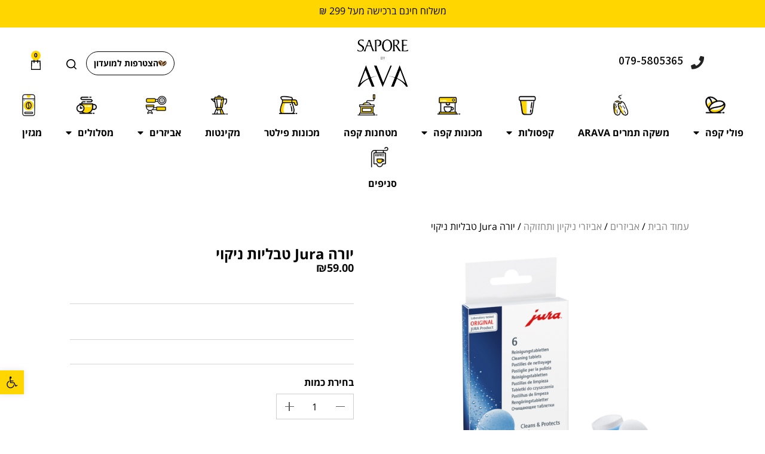

--- FILE ---
content_type: text/html; charset=UTF-8
request_url: https://www.sapore.co.il/product/%D7%99%D7%95%D7%A8%D7%94-jura-%D7%98%D7%91%D7%9C%D7%99%D7%95%D7%AA-%D7%A0%D7%99%D7%A7%D7%95%D7%99/
body_size: 48421
content:
 <!DOCTYPE html>

<html dir="rtl" lang="he-IL">

<head itemscope="itemscope" itemtype="https://schema.org/WebSite">
	<meta charset="UTF-8">
	<meta name="viewport" content="width=device-width, initial-scale=1">
	<link rel="profile" href="https://gmpg.org/xfn/11">
	
			<meta property="og:title" content="יורה Jura טבליות ניקוי">
			<meta property="og:image" content="https://www.sapore.co.il/wp-content/uploads/2021/09/טבליות-ניקוי-יורה.jpg">
				<meta name='robots' content='index, follow, max-image-preview:large, max-snippet:-1, max-video-preview:-1' />

<!-- Google Tag Manager for WordPress by gtm4wp.com -->
<script data-cfasync="false" data-pagespeed-no-defer>
	var gtm4wp_datalayer_name = "dataLayer";
	var dataLayer = dataLayer || [];
	const gtm4wp_use_sku_instead = 1;
	const gtm4wp_currency = 'ILS';
	const gtm4wp_product_per_impression = false;
	const gtm4wp_clear_ecommerce = false;
</script>
<!-- End Google Tag Manager for WordPress by gtm4wp.com -->
	<!-- This site is optimized with the Yoast SEO plugin v25.3 - https://yoast.com/wordpress/plugins/seo/ -->
	<title>יורה Jura טבליות ניקוי - ספורה</title><link rel="preload" data-rocket-preload as="style" href="https://fonts.googleapis.com/css?family=Assistant%3A100%2C100italic%2C200%2C200italic%2C300%2C300italic%2C400%2C400italic%2C500%2C500italic%2C600%2C600italic%2C700%2C700italic%2C800%2C800italic%2C900%2C900italic&#038;subset=hebrew&#038;display=swap" /><link rel="stylesheet" href="https://fonts.googleapis.com/css?family=Assistant%3A100%2C100italic%2C200%2C200italic%2C300%2C300italic%2C400%2C400italic%2C500%2C500italic%2C600%2C600italic%2C700%2C700italic%2C800%2C800italic%2C900%2C900italic&#038;subset=hebrew&#038;display=swap" media="print" onload="this.media='all'" /><noscript><link rel="stylesheet" href="https://fonts.googleapis.com/css?family=Assistant%3A100%2C100italic%2C200%2C200italic%2C300%2C300italic%2C400%2C400italic%2C500%2C500italic%2C600%2C600italic%2C700%2C700italic%2C800%2C800italic%2C900%2C900italic&#038;subset=hebrew&#038;display=swap" /></noscript>
	<meta name="description" content="קפה איכותי קונים בספורה. באתר תוכלו לרכוש מגוון מוצרי קפה דוגמת יורה Jura טבליות ניקוי . היכנסו לפרטים וקנייה אונליין." />
	<meta property="og:locale" content="he_IL" />
	<meta property="og:type" content="product" />
	<meta property="og:title" content="יורה Jura טבליות ניקוי - ספורה" />
	<meta property="og:description" content="קפה איכותי קונים בספורה. באתר תוכלו לרכוש מגוון מוצרי קפה דוגמת יורה Jura טבליות ניקוי . היכנסו לפרטים וקנייה אונליין." />
	<meta property="og:url" content="https://www.sapore.co.il/product/יורה-jura-טבליות-ניקוי/" />
	<meta property="og:site_name" content="ספורה" />
	<meta property="article:modified_time" content="2025-06-09T16:06:57+00:00" />
	<meta property="og:image" content="https://www.sapore.co.il/wp-content/uploads/2021/09/טבליות-ניקוי-יורה.jpg" />
	<meta property="og:image:width" content="1000" />
	<meta property="og:image:height" content="751" />
	<meta property="og:image:type" content="image/jpeg" />
	<meta name="twitter:card" content="summary_large_image" />
	<meta name="twitter:label1" content="מחיר" />
	<meta name="twitter:data1" content="&#8362;59.00" />
	<meta name="twitter:label2" content="Availability" />
	<meta name="twitter:data2" content="In stock" />
	<script type="application/ld+json" class="yoast-schema-graph">{"@context":"https://schema.org","@graph":[{"@type":["WebPage","ItemPage"],"@id":"https://www.sapore.co.il/product/%d7%99%d7%95%d7%a8%d7%94-jura-%d7%98%d7%91%d7%9c%d7%99%d7%95%d7%aa-%d7%a0%d7%99%d7%a7%d7%95%d7%99/","url":"https://www.sapore.co.il/product/%d7%99%d7%95%d7%a8%d7%94-jura-%d7%98%d7%91%d7%9c%d7%99%d7%95%d7%aa-%d7%a0%d7%99%d7%a7%d7%95%d7%99/","name":"יורה Jura טבליות ניקוי - ספורה","isPartOf":{"@id":"https://www.sapore.co.il/#website"},"primaryImageOfPage":{"@id":"https://www.sapore.co.il/product/%d7%99%d7%95%d7%a8%d7%94-jura-%d7%98%d7%91%d7%9c%d7%99%d7%95%d7%aa-%d7%a0%d7%99%d7%a7%d7%95%d7%99/#primaryimage"},"image":{"@id":"https://www.sapore.co.il/product/%d7%99%d7%95%d7%a8%d7%94-jura-%d7%98%d7%91%d7%9c%d7%99%d7%95%d7%aa-%d7%a0%d7%99%d7%a7%d7%95%d7%99/#primaryimage"},"thumbnailUrl":"https://www.sapore.co.il/wp-content/uploads/2021/09/טבליות-ניקוי-יורה.jpg","description":"קפה איכותי קונים בספורה. באתר תוכלו לרכוש מגוון מוצרי קפה דוגמת יורה Jura טבליות ניקוי . היכנסו לפרטים וקנייה אונליין.","breadcrumb":{"@id":"https://www.sapore.co.il/product/%d7%99%d7%95%d7%a8%d7%94-jura-%d7%98%d7%91%d7%9c%d7%99%d7%95%d7%aa-%d7%a0%d7%99%d7%a7%d7%95%d7%99/#breadcrumb"},"inLanguage":"he-IL","potentialAction":{"@type":"BuyAction","target":""}},{"@type":"ImageObject","inLanguage":"he-IL","@id":"https://www.sapore.co.il/product/%d7%99%d7%95%d7%a8%d7%94-jura-%d7%98%d7%91%d7%9c%d7%99%d7%95%d7%aa-%d7%a0%d7%99%d7%a7%d7%95%d7%99/#primaryimage","url":"https://www.sapore.co.il/wp-content/uploads/2021/09/טבליות-ניקוי-יורה.jpg","contentUrl":"https://www.sapore.co.il/wp-content/uploads/2021/09/טבליות-ניקוי-יורה.jpg","width":1000,"height":751},{"@type":"BreadcrumbList","@id":"https://www.sapore.co.il/product/%d7%99%d7%95%d7%a8%d7%94-jura-%d7%98%d7%91%d7%9c%d7%99%d7%95%d7%aa-%d7%a0%d7%99%d7%a7%d7%95%d7%99/#breadcrumb","itemListElement":[{"@type":"ListItem","position":1,"name":"Home","item":"https://www.sapore.co.il/"},{"@type":"ListItem","position":2,"name":"Shop","item":"https://www.sapore.co.il/shop/"},{"@type":"ListItem","position":3,"name":"יורה Jura טבליות ניקוי"}]},{"@type":"WebSite","@id":"https://www.sapore.co.il/#website","url":"https://www.sapore.co.il/","name":"ספורה","description":"","publisher":{"@id":"https://www.sapore.co.il/#organization"},"potentialAction":[{"@type":"SearchAction","target":{"@type":"EntryPoint","urlTemplate":"https://www.sapore.co.il/?s={search_term_string}"},"query-input":{"@type":"PropertyValueSpecification","valueRequired":true,"valueName":"search_term_string"}}],"inLanguage":"he-IL"},{"@type":"Organization","@id":"https://www.sapore.co.il/#organization","name":"ספורה","url":"https://www.sapore.co.il/","logo":{"@type":"ImageObject","inLanguage":"he-IL","@id":"https://www.sapore.co.il/#/schema/logo/image/","url":"https://www.sapore.co.il/wp-content/uploads/2021/10/logo-small.png","contentUrl":"https://www.sapore.co.il/wp-content/uploads/2021/10/logo-small.png","width":85,"height":80,"caption":"ספורה"},"image":{"@id":"https://www.sapore.co.il/#/schema/logo/image/"}}]}</script>
	<meta property="product:price:amount" content="59.00" />
	<meta property="product:price:currency" content="ILS" />
	<meta property="og:availability" content="instock" />
	<meta property="product:availability" content="instock" />
	<meta property="product:retailer_item_id" content="7610917627158" />
	<meta property="product:condition" content="new" />
	<!-- / Yoast SEO plugin. -->


<link href='https://fonts.gstatic.com' crossorigin rel='preconnect' />
<link rel="alternate" type="application/rss+xml" title="ספורה &laquo; פיד‏" href="https://www.sapore.co.il/feed/" />
<style id='wp-emoji-styles-inline-css' type='text/css'>

	img.wp-smiley, img.emoji {
		display: inline !important;
		border: none !important;
		box-shadow: none !important;
		height: 1em !important;
		width: 1em !important;
		margin: 0 0.07em !important;
		vertical-align: -0.1em !important;
		background: none !important;
		padding: 0 !important;
	}
</style>
<link rel='stylesheet' id='wp-block-library-rtl-css' href='https://www.sapore.co.il/wp-includes/css/dist/block-library/style-rtl.min.css' type='text/css' media='all' />
<style id='classic-theme-styles-inline-css' type='text/css'>
/*! This file is auto-generated */
.wp-block-button__link{color:#fff;background-color:#32373c;border-radius:9999px;box-shadow:none;text-decoration:none;padding:calc(.667em + 2px) calc(1.333em + 2px);font-size:1.125em}.wp-block-file__button{background:#32373c;color:#fff;text-decoration:none}
</style>
<style id='global-styles-inline-css' type='text/css'>
:root{--wp--preset--aspect-ratio--square: 1;--wp--preset--aspect-ratio--4-3: 4/3;--wp--preset--aspect-ratio--3-4: 3/4;--wp--preset--aspect-ratio--3-2: 3/2;--wp--preset--aspect-ratio--2-3: 2/3;--wp--preset--aspect-ratio--16-9: 16/9;--wp--preset--aspect-ratio--9-16: 9/16;--wp--preset--color--black: #000000;--wp--preset--color--cyan-bluish-gray: #abb8c3;--wp--preset--color--white: #ffffff;--wp--preset--color--pale-pink: #f78da7;--wp--preset--color--vivid-red: #cf2e2e;--wp--preset--color--luminous-vivid-orange: #ff6900;--wp--preset--color--luminous-vivid-amber: #fcb900;--wp--preset--color--light-green-cyan: #7bdcb5;--wp--preset--color--vivid-green-cyan: #00d084;--wp--preset--color--pale-cyan-blue: #8ed1fc;--wp--preset--color--vivid-cyan-blue: #0693e3;--wp--preset--color--vivid-purple: #9b51e0;--wp--preset--gradient--vivid-cyan-blue-to-vivid-purple: linear-gradient(135deg,rgba(6,147,227,1) 0%,rgb(155,81,224) 100%);--wp--preset--gradient--light-green-cyan-to-vivid-green-cyan: linear-gradient(135deg,rgb(122,220,180) 0%,rgb(0,208,130) 100%);--wp--preset--gradient--luminous-vivid-amber-to-luminous-vivid-orange: linear-gradient(135deg,rgba(252,185,0,1) 0%,rgba(255,105,0,1) 100%);--wp--preset--gradient--luminous-vivid-orange-to-vivid-red: linear-gradient(135deg,rgba(255,105,0,1) 0%,rgb(207,46,46) 100%);--wp--preset--gradient--very-light-gray-to-cyan-bluish-gray: linear-gradient(135deg,rgb(238,238,238) 0%,rgb(169,184,195) 100%);--wp--preset--gradient--cool-to-warm-spectrum: linear-gradient(135deg,rgb(74,234,220) 0%,rgb(151,120,209) 20%,rgb(207,42,186) 40%,rgb(238,44,130) 60%,rgb(251,105,98) 80%,rgb(254,248,76) 100%);--wp--preset--gradient--blush-light-purple: linear-gradient(135deg,rgb(255,206,236) 0%,rgb(152,150,240) 100%);--wp--preset--gradient--blush-bordeaux: linear-gradient(135deg,rgb(254,205,165) 0%,rgb(254,45,45) 50%,rgb(107,0,62) 100%);--wp--preset--gradient--luminous-dusk: linear-gradient(135deg,rgb(255,203,112) 0%,rgb(199,81,192) 50%,rgb(65,88,208) 100%);--wp--preset--gradient--pale-ocean: linear-gradient(135deg,rgb(255,245,203) 0%,rgb(182,227,212) 50%,rgb(51,167,181) 100%);--wp--preset--gradient--electric-grass: linear-gradient(135deg,rgb(202,248,128) 0%,rgb(113,206,126) 100%);--wp--preset--gradient--midnight: linear-gradient(135deg,rgb(2,3,129) 0%,rgb(40,116,252) 100%);--wp--preset--font-size--small: 13px;--wp--preset--font-size--medium: 20px;--wp--preset--font-size--large: 36px;--wp--preset--font-size--x-large: 42px;--wp--preset--font-family--inter: "Inter", sans-serif;--wp--preset--font-family--cardo: Cardo;--wp--preset--spacing--20: 0.44rem;--wp--preset--spacing--30: 0.67rem;--wp--preset--spacing--40: 1rem;--wp--preset--spacing--50: 1.5rem;--wp--preset--spacing--60: 2.25rem;--wp--preset--spacing--70: 3.38rem;--wp--preset--spacing--80: 5.06rem;--wp--preset--shadow--natural: 6px 6px 9px rgba(0, 0, 0, 0.2);--wp--preset--shadow--deep: 12px 12px 50px rgba(0, 0, 0, 0.4);--wp--preset--shadow--sharp: 6px 6px 0px rgba(0, 0, 0, 0.2);--wp--preset--shadow--outlined: 6px 6px 0px -3px rgba(255, 255, 255, 1), 6px 6px rgba(0, 0, 0, 1);--wp--preset--shadow--crisp: 6px 6px 0px rgba(0, 0, 0, 1);}:where(.is-layout-flex){gap: 0.5em;}:where(.is-layout-grid){gap: 0.5em;}body .is-layout-flex{display: flex;}.is-layout-flex{flex-wrap: wrap;align-items: center;}.is-layout-flex > :is(*, div){margin: 0;}body .is-layout-grid{display: grid;}.is-layout-grid > :is(*, div){margin: 0;}:where(.wp-block-columns.is-layout-flex){gap: 2em;}:where(.wp-block-columns.is-layout-grid){gap: 2em;}:where(.wp-block-post-template.is-layout-flex){gap: 1.25em;}:where(.wp-block-post-template.is-layout-grid){gap: 1.25em;}.has-black-color{color: var(--wp--preset--color--black) !important;}.has-cyan-bluish-gray-color{color: var(--wp--preset--color--cyan-bluish-gray) !important;}.has-white-color{color: var(--wp--preset--color--white) !important;}.has-pale-pink-color{color: var(--wp--preset--color--pale-pink) !important;}.has-vivid-red-color{color: var(--wp--preset--color--vivid-red) !important;}.has-luminous-vivid-orange-color{color: var(--wp--preset--color--luminous-vivid-orange) !important;}.has-luminous-vivid-amber-color{color: var(--wp--preset--color--luminous-vivid-amber) !important;}.has-light-green-cyan-color{color: var(--wp--preset--color--light-green-cyan) !important;}.has-vivid-green-cyan-color{color: var(--wp--preset--color--vivid-green-cyan) !important;}.has-pale-cyan-blue-color{color: var(--wp--preset--color--pale-cyan-blue) !important;}.has-vivid-cyan-blue-color{color: var(--wp--preset--color--vivid-cyan-blue) !important;}.has-vivid-purple-color{color: var(--wp--preset--color--vivid-purple) !important;}.has-black-background-color{background-color: var(--wp--preset--color--black) !important;}.has-cyan-bluish-gray-background-color{background-color: var(--wp--preset--color--cyan-bluish-gray) !important;}.has-white-background-color{background-color: var(--wp--preset--color--white) !important;}.has-pale-pink-background-color{background-color: var(--wp--preset--color--pale-pink) !important;}.has-vivid-red-background-color{background-color: var(--wp--preset--color--vivid-red) !important;}.has-luminous-vivid-orange-background-color{background-color: var(--wp--preset--color--luminous-vivid-orange) !important;}.has-luminous-vivid-amber-background-color{background-color: var(--wp--preset--color--luminous-vivid-amber) !important;}.has-light-green-cyan-background-color{background-color: var(--wp--preset--color--light-green-cyan) !important;}.has-vivid-green-cyan-background-color{background-color: var(--wp--preset--color--vivid-green-cyan) !important;}.has-pale-cyan-blue-background-color{background-color: var(--wp--preset--color--pale-cyan-blue) !important;}.has-vivid-cyan-blue-background-color{background-color: var(--wp--preset--color--vivid-cyan-blue) !important;}.has-vivid-purple-background-color{background-color: var(--wp--preset--color--vivid-purple) !important;}.has-black-border-color{border-color: var(--wp--preset--color--black) !important;}.has-cyan-bluish-gray-border-color{border-color: var(--wp--preset--color--cyan-bluish-gray) !important;}.has-white-border-color{border-color: var(--wp--preset--color--white) !important;}.has-pale-pink-border-color{border-color: var(--wp--preset--color--pale-pink) !important;}.has-vivid-red-border-color{border-color: var(--wp--preset--color--vivid-red) !important;}.has-luminous-vivid-orange-border-color{border-color: var(--wp--preset--color--luminous-vivid-orange) !important;}.has-luminous-vivid-amber-border-color{border-color: var(--wp--preset--color--luminous-vivid-amber) !important;}.has-light-green-cyan-border-color{border-color: var(--wp--preset--color--light-green-cyan) !important;}.has-vivid-green-cyan-border-color{border-color: var(--wp--preset--color--vivid-green-cyan) !important;}.has-pale-cyan-blue-border-color{border-color: var(--wp--preset--color--pale-cyan-blue) !important;}.has-vivid-cyan-blue-border-color{border-color: var(--wp--preset--color--vivid-cyan-blue) !important;}.has-vivid-purple-border-color{border-color: var(--wp--preset--color--vivid-purple) !important;}.has-vivid-cyan-blue-to-vivid-purple-gradient-background{background: var(--wp--preset--gradient--vivid-cyan-blue-to-vivid-purple) !important;}.has-light-green-cyan-to-vivid-green-cyan-gradient-background{background: var(--wp--preset--gradient--light-green-cyan-to-vivid-green-cyan) !important;}.has-luminous-vivid-amber-to-luminous-vivid-orange-gradient-background{background: var(--wp--preset--gradient--luminous-vivid-amber-to-luminous-vivid-orange) !important;}.has-luminous-vivid-orange-to-vivid-red-gradient-background{background: var(--wp--preset--gradient--luminous-vivid-orange-to-vivid-red) !important;}.has-very-light-gray-to-cyan-bluish-gray-gradient-background{background: var(--wp--preset--gradient--very-light-gray-to-cyan-bluish-gray) !important;}.has-cool-to-warm-spectrum-gradient-background{background: var(--wp--preset--gradient--cool-to-warm-spectrum) !important;}.has-blush-light-purple-gradient-background{background: var(--wp--preset--gradient--blush-light-purple) !important;}.has-blush-bordeaux-gradient-background{background: var(--wp--preset--gradient--blush-bordeaux) !important;}.has-luminous-dusk-gradient-background{background: var(--wp--preset--gradient--luminous-dusk) !important;}.has-pale-ocean-gradient-background{background: var(--wp--preset--gradient--pale-ocean) !important;}.has-electric-grass-gradient-background{background: var(--wp--preset--gradient--electric-grass) !important;}.has-midnight-gradient-background{background: var(--wp--preset--gradient--midnight) !important;}.has-small-font-size{font-size: var(--wp--preset--font-size--small) !important;}.has-medium-font-size{font-size: var(--wp--preset--font-size--medium) !important;}.has-large-font-size{font-size: var(--wp--preset--font-size--large) !important;}.has-x-large-font-size{font-size: var(--wp--preset--font-size--x-large) !important;}
:where(.wp-block-post-template.is-layout-flex){gap: 1.25em;}:where(.wp-block-post-template.is-layout-grid){gap: 1.25em;}
:where(.wp-block-columns.is-layout-flex){gap: 2em;}:where(.wp-block-columns.is-layout-grid){gap: 2em;}
:root :where(.wp-block-pullquote){font-size: 1.5em;line-height: 1.6;}
</style>
<link data-minify="1" rel='stylesheet' id='acoplw-style-css' href='https://www.sapore.co.il/wp-content/cache/min/1/wp-content/plugins/aco-product-labels-for-woocommerce/assets/css/frontend.css?ver=1768729982' type='text/css' media='all' />
<link data-minify="1" rel='stylesheet' id='bodhi-svgs-attachment-css' href='https://www.sapore.co.il/wp-content/cache/min/1/wp-content/plugins/svg-support/css/svgs-attachment.css?ver=1768729982' type='text/css' media='all' />
<style id='woocommerce-inline-inline-css' type='text/css'>
.woocommerce form .form-row .required { visibility: visible; }
</style>
<link data-minify="1" rel='stylesheet' id='wpda_wpdp_public-css' href='https://www.sapore.co.il/wp-content/cache/min/1/wp-content/plugins/wp-data-access/assets/css/wpda_public.css?ver=1768729982' type='text/css' media='all' />
<link rel='stylesheet' id='eae-css-css' href='https://www.sapore.co.il/wp-content/plugins/addon-elements-for-elementor-page-builder/assets/css/eae.min.css' type='text/css' media='all' />
<link data-minify="1" rel='stylesheet' id='eae-peel-css-css' href='https://www.sapore.co.il/wp-content/cache/min/1/wp-content/plugins/addon-elements-for-elementor-page-builder/assets/lib/peel/peel.css?ver=1768729982' type='text/css' media='all' />
<link rel='stylesheet' id='font-awesome-4-shim-css' href='https://www.sapore.co.il/wp-content/plugins/elementor/assets/lib/font-awesome/css/v4-shims.min.css' type='text/css' media='all' />
<link data-minify="1" rel='stylesheet' id='font-awesome-5-all-css' href='https://www.sapore.co.il/wp-content/cache/min/1/wp-content/plugins/elementor/assets/lib/font-awesome/css/all.min.css?ver=1768729982' type='text/css' media='all' />
<link rel='stylesheet' id='vegas-css-css' href='https://www.sapore.co.il/wp-content/plugins/addon-elements-for-elementor-page-builder/assets/lib/vegas/vegas.min.css' type='text/css' media='all' />
<link data-minify="1" rel='stylesheet' id='chld_thm_cfg_parent-css' href='https://www.sapore.co.il/wp-content/cache/min/1/wp-content/themes/zoa/style.css?ver=1768729983' type='text/css' media='all' />
<link rel='stylesheet' id='zoa-theme-style-css' href='https://www.sapore.co.il/wp-content/themes/zoa-child/style.css' type='text/css' media='all' />
<style id='zoa-theme-style-inline-css' type='text/css'>
@media ( min-width: 992px ) {}
</style>
<link rel='stylesheet' id='elementor-frontend-css' href='https://www.sapore.co.il/wp-content/plugins/elementor/assets/css/frontend-rtl.min.css' type='text/css' media='all' />
<link rel='stylesheet' id='widget-text-editor-css' href='https://www.sapore.co.il/wp-content/plugins/elementor/assets/css/widget-text-editor-rtl.min.css' type='text/css' media='all' />
<link rel='stylesheet' id='widget-image-css' href='https://www.sapore.co.il/wp-content/plugins/elementor/assets/css/widget-image-rtl.min.css' type='text/css' media='all' />
<link rel='stylesheet' id='widget-theme-elements-css' href='https://www.sapore.co.il/wp-content/plugins/elementor-pro/assets/css/widget-theme-elements-rtl.min.css' type='text/css' media='all' />
<link rel='stylesheet' id='elementor-icons-shared-0-css' href='https://www.sapore.co.il/wp-content/plugins/elementor/assets/lib/font-awesome/css/fontawesome.min.css' type='text/css' media='all' />
<link data-minify="1" rel='stylesheet' id='elementor-icons-fa-solid-css' href='https://www.sapore.co.il/wp-content/cache/min/1/wp-content/plugins/elementor/assets/lib/font-awesome/css/solid.min.css?ver=1768729983' type='text/css' media='all' />
<link rel='stylesheet' id='widget-nav-menu-css' href='https://www.sapore.co.il/wp-content/plugins/elementor-pro/assets/css/widget-nav-menu-rtl.min.css' type='text/css' media='all' />
<link rel='stylesheet' id='widget-heading-css' href='https://www.sapore.co.il/wp-content/plugins/elementor/assets/css/widget-heading-rtl.min.css' type='text/css' media='all' />
<link rel='stylesheet' id='widget-divider-css' href='https://www.sapore.co.il/wp-content/plugins/elementor/assets/css/widget-divider-rtl.min.css' type='text/css' media='all' />
<link rel='stylesheet' id='widget-icon-list-css' href='https://www.sapore.co.il/wp-content/plugins/elementor/assets/css/widget-icon-list-rtl.min.css' type='text/css' media='all' />
<link data-minify="1" rel='stylesheet' id='elementor-icons-fa-regular-css' href='https://www.sapore.co.il/wp-content/cache/min/1/wp-content/plugins/elementor/assets/lib/font-awesome/css/regular.min.css?ver=1768730001' type='text/css' media='all' />
<link rel='stylesheet' id='widget-spacer-css' href='https://www.sapore.co.il/wp-content/plugins/elementor/assets/css/widget-spacer-rtl.min.css' type='text/css' media='all' />
<link rel='stylesheet' id='e-animation-fadeIn-css' href='https://www.sapore.co.il/wp-content/plugins/elementor/assets/lib/animations/styles/fadeIn.min.css' type='text/css' media='all' />
<link rel='stylesheet' id='e-animation-fadeInRight-css' href='https://www.sapore.co.il/wp-content/plugins/elementor/assets/lib/animations/styles/fadeInRight.min.css' type='text/css' media='all' />
<link data-minify="1" rel='stylesheet' id='elementor-icons-css' href='https://www.sapore.co.il/wp-content/cache/min/1/wp-content/plugins/elementor/assets/lib/eicons/css/elementor-icons.min.css?ver=1768729982' type='text/css' media='all' />
<link data-minify="1" rel='stylesheet' id='swiper-css' href='https://www.sapore.co.il/wp-content/cache/min/1/wp-content/plugins/elementor/assets/lib/swiper/v8/css/swiper.min.css?ver=1768729983' type='text/css' media='all' />
<link rel='stylesheet' id='e-swiper-css' href='https://www.sapore.co.il/wp-content/plugins/elementor/assets/css/conditionals/e-swiper.min.css' type='text/css' media='all' />
<link rel='stylesheet' id='elementor-post-3211-css' href='https://www.sapore.co.il/wp-content/uploads/elementor/css/post-3211.css' type='text/css' media='all' />
<link rel='stylesheet' id='elementor-pro-css' href='https://www.sapore.co.il/wp-content/plugins/elementor-pro/assets/css/frontend-rtl.min.css' type='text/css' media='all' />
<link data-minify="1" rel='stylesheet' id='jet-engine-frontend-css' href='https://www.sapore.co.il/wp-content/cache/min/1/wp-content/plugins/jet-engine/assets/css/frontend.css?ver=1768729983' type='text/css' media='all' />
<link rel='stylesheet' id='elementor-global-css' href='https://www.sapore.co.il/wp-content/uploads/elementor/css/global.css' type='text/css' media='all' />
<link rel='stylesheet' id='elementor-post-35919-css' href='https://www.sapore.co.il/wp-content/uploads/elementor/css/post-35919.css' type='text/css' media='all' />
<link data-minify="1" rel='stylesheet' id='jet-woo-builder-css' href='https://www.sapore.co.il/wp-content/cache/min/1/wp-content/plugins/jet-woo-builder/assets/css/frontend.css?ver=1768729983' type='text/css' media='all' />
<style id='jet-woo-builder-inline-css' type='text/css'>
@font-face {
				font-family: "WooCommerce";
				font-weight: normal;
				font-style: normal;
				src: url("https://www.sapore.co.il/wp-content/plugins/woocommerce/assets/fonts/WooCommerce.eot");
				src: url("https://www.sapore.co.il/wp-content/plugins/woocommerce/assets/fonts/WooCommerce.eot?#iefix") format("embedded-opentype"),
					 url("https://www.sapore.co.il/wp-content/plugins/woocommerce/assets/fonts/WooCommerce.woff") format("woff"),
					 url("https://www.sapore.co.il/wp-content/plugins/woocommerce/assets/fonts/WooCommerce.ttf") format("truetype"),
					 url("https://www.sapore.co.il/wp-content/plugins/woocommerce/assets/fonts/WooCommerce.svg#WooCommerce") format("svg");
			}
</style>
<link data-minify="1" rel='stylesheet' id='jet-woo-builder-frontend-font-css' href='https://www.sapore.co.il/wp-content/cache/min/1/wp-content/plugins/jet-woo-builder/assets/css/lib/jetwoobuilder-frontend-font/css/jetwoobuilder-frontend-font.css?ver=1768729983' type='text/css' media='all' />
<link rel='stylesheet' id='elementor-post-3349-css' href='https://www.sapore.co.il/wp-content/uploads/elementor/css/post-3349.css' type='text/css' media='all' />
<link rel='stylesheet' id='elementor-post-4342-css' href='https://www.sapore.co.il/wp-content/uploads/elementor/css/post-4342.css' type='text/css' media='all' />
<link rel='stylesheet' id='elementor-post-8439-css' href='https://www.sapore.co.il/wp-content/uploads/elementor/css/post-8439.css' type='text/css' media='all' />
<link rel='stylesheet' id='elementor-post-3303-css' href='https://www.sapore.co.il/wp-content/uploads/elementor/css/post-3303.css' type='text/css' media='all' />
<link rel='stylesheet' id='widget-woocommerce-css' href='https://www.sapore.co.il/wp-content/plugins/elementor-pro/assets/css/widget-woocommerce-rtl.min.css' type='text/css' media='all' />
<link rel='stylesheet' id='pojo-a11y-css' href='https://www.sapore.co.il/wp-content/plugins/pojo-accessibility/assets/css/style.min.css' type='text/css' media='all' />
<link data-minify="1" rel='stylesheet' id='hurrytimer-css' href='https://www.sapore.co.il/wp-content/cache/min/1/wp-content/uploads/hurrytimer/css/cbba3d5cd44c9b73.css?ver=1768729983' type='text/css' media='all' />
<link data-minify="1" rel='stylesheet' id='woo_discount_pro_style-css' href='https://www.sapore.co.il/wp-content/cache/min/1/wp-content/plugins/woo-discount-rules-pro/Assets/Css/awdr_style.css?ver=1768729983' type='text/css' media='all' />
<link data-minify="1" rel='stylesheet' id='ecs-styles-css' href='https://www.sapore.co.il/wp-content/cache/min/1/wp-content/plugins/ele-custom-skin/assets/css/ecs-style.css?ver=1768729983' type='text/css' media='all' />
<link rel='stylesheet' id='elementor-post-5555-css' href='https://www.sapore.co.il/wp-content/uploads/elementor/css/post-5555.css' type='text/css' media='all' />

<link data-minify="1" rel='stylesheet' id='google-earlyaccess-2-css' href='https://www.sapore.co.il/wp-content/cache/min/1/earlyaccess/opensanshebrew.css?ver=1768729983' type='text/css' media='all' />
<link data-minify="1" rel='stylesheet' id='elementor-icons-fa-brands-css' href='https://www.sapore.co.il/wp-content/cache/min/1/wp-content/plugins/elementor/assets/lib/font-awesome/css/brands.min.css?ver=1768729983' type='text/css' media='all' />
<link rel="preconnect" href="https://fonts.gstatic.com/" crossorigin><script type="text/template" id="tmpl-variation-template">
	<div class="woocommerce-variation-description">{{{ data.variation.variation_description }}}</div>
	<div class="woocommerce-variation-price">{{{ data.variation.price_html }}}</div>
	<div class="woocommerce-variation-availability">{{{ data.variation.availability_html }}}</div>
</script>
<script type="text/template" id="tmpl-unavailable-variation-template">
	<p role="alert">מוצר זה אינו זמין כרגע. נא לבחור שילוב אחר.</p>
</script>
<script type="text/javascript" src="https://www.sapore.co.il/wp-includes/js/jquery/jquery.min.js" id="jquery-core-js" data-rocket-defer defer></script>
<script type="text/javascript" src="https://www.sapore.co.il/wp-includes/js/jquery/jquery-migrate.min.js" id="jquery-migrate-js" data-rocket-defer defer></script>
<script type="text/javascript" id="acoplw-script-js-extra">window.addEventListener('DOMContentLoaded', function() {
/* <![CDATA[ */
var acoplw_frontend_object = {"classname":"","enablejquery":"0"};
/* ]]> */
});</script>
<script data-minify="1" type="text/javascript" src="https://www.sapore.co.il/wp-content/cache/min/1/wp-content/plugins/aco-product-labels-for-woocommerce/assets/js/frontend.js?ver=1768729983" id="acoplw-script-js" data-rocket-defer defer></script>
<script type="text/javascript" src="https://www.sapore.co.il/wp-content/plugins/woocommerce/assets/js/jquery-blockui/jquery.blockUI.min.js" id="jquery-blockui-js" data-wp-strategy="defer" data-rocket-defer defer></script>
<script type="text/javascript" id="wc-add-to-cart-js-extra">
/* <![CDATA[ */
var wc_add_to_cart_params = {"ajax_url":"\/wp-admin\/admin-ajax.php","wc_ajax_url":"\/?wc-ajax=%%endpoint%%","i18n_view_cart":"\u05de\u05e2\u05d1\u05e8 \u05dc\u05e1\u05dc \u05d4\u05e7\u05e0\u05d9\u05d5\u05ea","cart_url":"https:\/\/www.sapore.co.il\/cart\/","is_cart":"","cart_redirect_after_add":"no"};
/* ]]> */
</script>
<script type="text/javascript" src="https://www.sapore.co.il/wp-content/plugins/woocommerce/assets/js/frontend/add-to-cart.min.js" id="wc-add-to-cart-js" defer="defer" data-wp-strategy="defer"></script>
<script type="text/javascript" id="wc-single-product-js-extra">
/* <![CDATA[ */
var wc_single_product_params = {"i18n_required_rating_text":"\u05d1\u05d7\u05e8 \u05d3\u05d9\u05e8\u05d5\u05d2","review_rating_required":"yes","flexslider":{"rtl":true,"animation":"slide","smoothHeight":true,"directionNav":false,"controlNav":"thumbnails","slideshow":false,"animationSpeed":500,"animationLoop":false,"allowOneSlide":false},"zoom_enabled":"","zoom_options":[],"photoswipe_enabled":"","photoswipe_options":{"shareEl":false,"closeOnScroll":false,"history":false,"hideAnimationDuration":0,"showAnimationDuration":0},"flexslider_enabled":""};
/* ]]> */
</script>
<script type="text/javascript" src="https://www.sapore.co.il/wp-content/plugins/woocommerce/assets/js/frontend/single-product.min.js" id="wc-single-product-js" defer="defer" data-wp-strategy="defer"></script>
<script type="text/javascript" src="https://www.sapore.co.il/wp-content/plugins/woocommerce/assets/js/js-cookie/js.cookie.min.js" id="js-cookie-js" defer="defer" data-wp-strategy="defer"></script>
<script type="text/javascript" id="woocommerce-js-extra">
/* <![CDATA[ */
var woocommerce_params = {"ajax_url":"\/wp-admin\/admin-ajax.php","wc_ajax_url":"\/?wc-ajax=%%endpoint%%"};
/* ]]> */
</script>
<script type="text/javascript" src="https://www.sapore.co.il/wp-content/plugins/woocommerce/assets/js/frontend/woocommerce.min.js" id="woocommerce-js" defer="defer" data-wp-strategy="defer"></script>
<script type="text/javascript" src="https://www.sapore.co.il/wp-includes/js/underscore.min.js" id="underscore-js" data-rocket-defer defer></script>
<script type="text/javascript" src="https://www.sapore.co.il/wp-includes/js/backbone.min.js" id="backbone-js" data-rocket-defer defer></script>
<script type="text/javascript" id="wp-api-request-js-extra">
/* <![CDATA[ */
var wpApiSettings = {"root":"https:\/\/www.sapore.co.il\/wp-json\/","nonce":"72695e6602","versionString":"wp\/v2\/"};
/* ]]> */
</script>
<script type="text/javascript" src="https://www.sapore.co.il/wp-includes/js/api-request.min.js" id="wp-api-request-js" data-rocket-defer defer></script>
<script type="text/javascript" src="https://www.sapore.co.il/wp-includes/js/wp-api.min.js" id="wp-api-js" data-rocket-defer defer></script>
<script type="text/javascript" id="wpda_rest_api-js-extra">
/* <![CDATA[ */
var wpdaApiSettings = {"path":"wpda"};
/* ]]> */
</script>
<script data-minify="1" type="text/javascript" src="https://www.sapore.co.il/wp-content/cache/min/1/wp-content/plugins/wp-data-access/assets/js/wpda_rest_api.js?ver=1768729983" id="wpda_rest_api-js" data-rocket-defer defer></script>
<script data-minify="1" type="text/javascript" src="https://www.sapore.co.il/wp-content/cache/min/1/wp-content/plugins/addon-elements-for-elementor-page-builder/assets/js/iconHelper.js?ver=1768729983" id="eae-iconHelper-js" data-rocket-defer defer></script>
<script data-minify="1" type="text/javascript" src="https://www.sapore.co.il/wp-content/cache/min/1/wp-content/themes/zoa-child/js/custom.js?ver=1768729983" id="brn_custom-js" data-rocket-defer defer></script>
<script type="text/javascript" id="wp-util-js-extra">
/* <![CDATA[ */
var _wpUtilSettings = {"ajax":{"url":"\/wp-admin\/admin-ajax.php"}};
/* ]]> */
</script>
<script type="text/javascript" src="https://www.sapore.co.il/wp-includes/js/wp-util.min.js" id="wp-util-js" data-rocket-defer defer></script>
<script type="text/javascript" id="ecs_ajax_load-js-extra">
/* <![CDATA[ */
var ecs_ajax_params = {"ajaxurl":"https:\/\/www.sapore.co.il\/wp-admin\/admin-ajax.php","posts":"{\"page\":0,\"product\":\"%D7%99%D7%95%D7%A8%D7%94-jura-%D7%98%D7%91%D7%9C%D7%99%D7%95%D7%AA-%D7%A0%D7%99%D7%A7%D7%95%D7%99\",\"post_type\":\"product\",\"name\":\"%d7%99%d7%95%d7%a8%d7%94-jura-%d7%98%d7%91%d7%9c%d7%99%d7%95%d7%aa-%d7%a0%d7%99%d7%a7%d7%95%d7%99\",\"error\":\"\",\"m\":\"\",\"p\":0,\"post_parent\":\"\",\"subpost\":\"\",\"subpost_id\":\"\",\"attachment\":\"\",\"attachment_id\":0,\"pagename\":\"\",\"page_id\":0,\"second\":\"\",\"minute\":\"\",\"hour\":\"\",\"day\":0,\"monthnum\":0,\"year\":0,\"w\":0,\"category_name\":\"\",\"tag\":\"\",\"cat\":\"\",\"tag_id\":\"\",\"author\":\"\",\"author_name\":\"\",\"feed\":\"\",\"tb\":\"\",\"paged\":0,\"meta_key\":\"\",\"meta_value\":\"\",\"preview\":\"\",\"s\":\"\",\"sentence\":\"\",\"title\":\"\",\"fields\":\"\",\"menu_order\":\"\",\"embed\":\"\",\"category__in\":[],\"category__not_in\":[],\"category__and\":[],\"post__in\":[],\"post__not_in\":[],\"post_name__in\":[],\"tag__in\":[],\"tag__not_in\":[],\"tag__and\":[],\"tag_slug__in\":[],\"tag_slug__and\":[],\"post_parent__in\":[],\"post_parent__not_in\":[],\"author__in\":[],\"author__not_in\":[],\"search_columns\":[],\"ignore_sticky_posts\":false,\"suppress_filters\":false,\"cache_results\":true,\"update_post_term_cache\":true,\"update_menu_item_cache\":false,\"lazy_load_term_meta\":true,\"update_post_meta_cache\":true,\"posts_per_page\":999,\"nopaging\":false,\"comments_per_page\":\"50\",\"no_found_rows\":false,\"order\":\"DESC\"}"};
/* ]]> */
</script>
<script data-minify="1" type="text/javascript" src="https://www.sapore.co.il/wp-content/cache/min/1/wp-content/plugins/ele-custom-skin/assets/js/ecs_ajax_pagination.js?ver=1768729983" id="ecs_ajax_load-js" data-rocket-defer defer></script>
<script data-minify="1" type="text/javascript" src="https://www.sapore.co.il/wp-content/cache/min/1/wp-content/plugins/ele-custom-skin/assets/js/ecs.js?ver=1768729983" id="ecs-script-js" data-rocket-defer defer></script>
<link rel="https://api.w.org/" href="https://www.sapore.co.il/wp-json/" /><link rel="alternate" title="JSON" type="application/json" href="https://www.sapore.co.il/wp-json/wp/v2/product/9241" /><link data-minify="1" rel="stylesheet" href="https://www.sapore.co.il/wp-content/cache/min/1/wp-content/themes/zoa/rtl.css?ver=1768729983" type="text/css" media="screen" /><link rel='shortlink' href='https://www.sapore.co.il/?p=9241' />
<link rel="alternate" title="oEmbed (JSON)" type="application/json+oembed" href="https://www.sapore.co.il/wp-json/oembed/1.0/embed?url=https%3A%2F%2Fwww.sapore.co.il%2Fproduct%2F%25d7%2599%25d7%2595%25d7%25a8%25d7%2594-jura-%25d7%2598%25d7%2591%25d7%259c%25d7%2599%25d7%2595%25d7%25aa-%25d7%25a0%25d7%2599%25d7%25a7%25d7%2595%25d7%2599%2F" />
<link rel="alternate" title="oEmbed (XML)" type="text/xml+oembed" href="https://www.sapore.co.il/wp-json/oembed/1.0/embed?url=https%3A%2F%2Fwww.sapore.co.il%2Fproduct%2F%25d7%2599%25d7%2595%25d7%25a8%25d7%2594-jura-%25d7%2598%25d7%2591%25d7%259c%25d7%2599%25d7%2595%25d7%25aa-%25d7%25a0%25d7%2599%25d7%25a7%25d7%2595%25d7%2599%2F&#038;format=xml" />

<!-- This website runs the Product Feed PRO for WooCommerce by AdTribes.io plugin - version 13.3.7 -->

<!-- Google Tag Manager for WordPress by gtm4wp.com -->
<!-- GTM Container placement set to automatic -->
<script data-cfasync="false" data-pagespeed-no-defer type="text/javascript">
	var dataLayer_content = {"pagePostType":"product","pagePostType2":"single-product","pagePostAuthor":"Dor","customerTotalOrders":0,"customerTotalOrderValue":0,"customerFirstName":"","customerLastName":"","customerBillingFirstName":"","customerBillingLastName":"","customerBillingCompany":"","customerBillingAddress1":"","customerBillingAddress2":"","customerBillingCity":"","customerBillingState":"","customerBillingPostcode":"","customerBillingCountry":"","customerBillingEmail":"","customerBillingEmailHash":"","customerBillingPhone":"","customerShippingFirstName":"","customerShippingLastName":"","customerShippingCompany":"","customerShippingAddress1":"","customerShippingAddress2":"","customerShippingCity":"","customerShippingState":"","customerShippingPostcode":"","customerShippingCountry":"","cartContent":{"totals":{"applied_coupons":[],"discount_total":0,"subtotal":0,"total":0},"items":[]},"productRatingCounts":[],"productAverageRating":0,"productReviewCount":0,"productType":"simple","productIsVariable":0};
	dataLayer.push( dataLayer_content );
</script>
<script data-cfasync="false">
(function(w,d,s,l,i){w[l]=w[l]||[];w[l].push({'gtm.start':
new Date().getTime(),event:'gtm.js'});var f=d.getElementsByTagName(s)[0],
j=d.createElement(s),dl=l!='dataLayer'?'&l='+l:'';j.async=true;j.src=
'//www.googletagmanager.com/gtm.js?id='+i+dl;f.parentNode.insertBefore(j,f);
})(window,document,'script','dataLayer','GTM-5GGNZSP');
</script>
<!-- End Google Tag Manager for WordPress by gtm4wp.com --><script data-minify="1" async src="https://www.sapore.co.il/wp-content/cache/min/1/t.js?ver=1768729983"></script>
    <script>
        var user_main_order = 0;
    </script>
                <script>
                window.flashyMetadata = {"platform": "WordPress","version": "2.0.10"};
                console.log("Flashy Init", flashyMetadata);
            </script>
			<script>'use strict'; (function (a, b, c) { if (!a.flashy) { a.flashy = function () { a.flashy.event && a.flashy.event(arguments), a.flashy.queue.push(arguments) }, a.flashy.queue = []; var d = document.getElementsByTagName('script')[0], e = document.createElement(b); e.src = c, e.async = !0, d.parentNode.insertBefore(e, d) } })(window, 'script', 'https://js.flashyapp.com/thunder.js'), flashy('init', 3500);</script>
			<script>
									flashy('ViewContent', {"content_ids": ["9241"]});
							</script>
			<noscript><style>.woocommerce-product-gallery{ opacity: 1 !important; }</style></noscript>
	
            <style>
                .jet-woo-products-list .jet-woo-product-thumbnail {
                    position: relative;
                }
            </style>

        <meta name="generator" content="Elementor 3.24.5; features: additional_custom_breakpoints; settings: css_print_method-external, google_font-enabled, font_display-auto">
<!-- Global site tag (gtag.js) - Google Ads: 1008303765 -->
<script async src="https://www.googletagmanager.com/gtag/js?id=AW-1008303765"></script>
<script>
  window.dataLayer = window.dataLayer || [];
  function gtag(){dataLayer.push(arguments);}
  gtag('js', new Date());

  gtag('config', 'AW-1008303765');
</script>

<script>window.addEventListener('DOMContentLoaded', function() { window.addEventListener('load', function() { jQuery('[href*="tel:"]').click(function(){ gtag('event', 'conversion', {'send_to': 'AW-1008303765/hRGuCMWV5doDEJX95eAD'}); }) }) });</script>

<script>window.addEventListener('DOMContentLoaded', function() { window.addEventListener('load', function() { jQuery('[href*="https://wa.me/"]').click(function(){ gtag('event', 'conversion', {'send_to': 'AW-1008303765/HKrqCPaQnNsDEJX95eAD'}); }) }) });</script>


<meta name="google-site-verification" content="bUlY0suWtFzbIpylN54pEH2VD4PamT6ZPAk-sveJij8" />
<style type="text/css">
#pojo-a11y-toolbar .pojo-a11y-toolbar-toggle a{ background-color: #ffd600;	color: #0a0a0a;}
#pojo-a11y-toolbar .pojo-a11y-toolbar-overlay, #pojo-a11y-toolbar .pojo-a11y-toolbar-overlay ul.pojo-a11y-toolbar-items.pojo-a11y-links{ border-color: #ffd600;}
body.pojo-a11y-focusable a:focus{ outline-style: solid !important;	outline-width: 1px !important;	outline-color: #FF0000 !important;}
#pojo-a11y-toolbar{ top: 300px !important;}
#pojo-a11y-toolbar .pojo-a11y-toolbar-overlay{ background-color: #ffffff;}
#pojo-a11y-toolbar .pojo-a11y-toolbar-overlay ul.pojo-a11y-toolbar-items li.pojo-a11y-toolbar-item a, #pojo-a11y-toolbar .pojo-a11y-toolbar-overlay p.pojo-a11y-toolbar-title{ color: #0a0a0a;}
#pojo-a11y-toolbar .pojo-a11y-toolbar-overlay ul.pojo-a11y-toolbar-items li.pojo-a11y-toolbar-item a.active{ background-color: #4054b2;	color: #ffffff;}
@media (max-width: 767px) { #pojo-a11y-toolbar { top: 300px !important; } }</style>			<style>
				.e-con.e-parent:nth-of-type(n+4):not(.e-lazyloaded):not(.e-no-lazyload),
				.e-con.e-parent:nth-of-type(n+4):not(.e-lazyloaded):not(.e-no-lazyload) * {
					background-image: none !important;
				}
				@media screen and (max-height: 1024px) {
					.e-con.e-parent:nth-of-type(n+3):not(.e-lazyloaded):not(.e-no-lazyload),
					.e-con.e-parent:nth-of-type(n+3):not(.e-lazyloaded):not(.e-no-lazyload) * {
						background-image: none !important;
					}
				}
				@media screen and (max-height: 640px) {
					.e-con.e-parent:nth-of-type(n+2):not(.e-lazyloaded):not(.e-no-lazyload),
					.e-con.e-parent:nth-of-type(n+2):not(.e-lazyloaded):not(.e-no-lazyload) * {
						background-image: none !important;
					}
				}
			</style>
			<style id='wp-fonts-local' type='text/css'>
@font-face{font-family:Inter;font-style:normal;font-weight:300 900;font-display:fallback;src:url('https://www.sapore.co.il/wp-content/plugins/woocommerce/assets/fonts/Inter-VariableFont_slnt,wght.woff2') format('woff2');font-stretch:normal;}
@font-face{font-family:Cardo;font-style:normal;font-weight:400;font-display:fallback;src:url('https://www.sapore.co.il/wp-content/plugins/woocommerce/assets/fonts/cardo_normal_400.woff2') format('woff2');}
</style>
<link rel="icon" href="https://www.sapore.co.il/wp-content/uploads/2021/06/favicon.png" sizes="32x32" />
<link rel="icon" href="https://www.sapore.co.il/wp-content/uploads/2021/06/favicon.png" sizes="192x192" />
<link rel="apple-touch-icon" href="https://www.sapore.co.il/wp-content/uploads/2021/06/favicon.png" />
<meta name="msapplication-TileImage" content="https://www.sapore.co.il/wp-content/uploads/2021/06/favicon.png" />
		<style type="text/css" id="wp-custom-css">
			ul#menu-1-f7b047a .cart_menu_li.menu-link {
    display: none;
}
.whmc-cart-item-wrap {
    min-height: 500px !important;
}
#pm_menu {
    width: 350px;
	}		</style>
		<style id="kirki-inline-styles">.topbar{color:#666666;background-color:#f7f7f7;}.menu-layout-1 .theme-primary-menu .mega-menu-row .sub-menu a:hover,.menu-layout-1 .theme-primary-menu > li > a:hover,.menu-layout-1 .theme-primary-menu > li.current-menu-ancestor > a,.menu-layout-1 .theme-primary-menu > li.current-menu-parent > a,.menu-layout-1 .theme-primary-menu > li.current_page_ancestor > a,.menu-layout-1 .theme-primary-menu > li.current_page_parent > a,.menu-layout-1 .theme-primary-menu > li:hover > a,.menu-layout-1 .theme-primary-menu > li:not(.menu-item-has-mega-menu) ul a:hover,.menu-layout-1 .theme-primary-menu li ul a:hover,.menu-layout-1 .theme-primary-menu li.current-menu-item > a{color:#ec5849;}.menu-layout-2 .theme-primary-menu .mega-menu-row .sub-menu a:hover,.menu-layout-2 .theme-primary-menu > li > a:hover,.menu-layout-2 .theme-primary-menu > li.current-menu-ancestor > a,.menu-layout-2 .theme-primary-menu > li.current-menu-parent > a,.menu-layout-2 .theme-primary-menu > li.current_page_ancestor > a,.menu-layout-2 .theme-primary-menu > li.current_page_parent > a,.menu-layout-2 .theme-primary-menu > li:hover > a,.menu-layout-2 .theme-primary-menu > li:not(.menu-item-has-mega-menu) ul a:hover,.menu-layout-2 .theme-primary-menu li ul a:hover,.menu-layout-2 .theme-primary-menu li.current-menu-item > a{color:#ec5849;}.menu-layout-3 .theme-primary-menu .mega-menu-row .sub-menu a:hover,.menu-layout-3 .theme-primary-menu > li > a:hover,.menu-layout-3 .theme-primary-menu > li.current-menu-ancestor > a,.menu-layout-3 .theme-primary-menu > li.current-menu-parent > a,.menu-layout-3 .theme-primary-menu > li.current_page_ancestor > a,.menu-layout-3 .theme-primary-menu > li.current_page_parent > a,.menu-layout-3 .theme-primary-menu > li:hover > a,.menu-layout-3 .theme-primary-menu > li:not(.menu-item-has-mega-menu) ul a:hover,.menu-layout-3 .theme-primary-menu li ul a:hover,.menu-layout-3 .theme-primary-menu li.current-menu-item > a{color:#ec5849;}.menu-layout-4 .theme-primary-menu .mega-menu-row .sub-menu a:hover,.menu-layout-4 .theme-primary-menu > li > a:hover,.menu-layout-4 .theme-primary-menu > li.current-menu-ancestor > a,.menu-layout-4 .theme-primary-menu > li.current-menu-parent > a,.menu-layout-4 .theme-primary-menu > li.current_page_ancestor > a,.menu-layout-4 .theme-primary-menu > li.current_page_parent > a,.menu-layout-4 .theme-primary-menu > li:hover > a,.menu-layout-4 .theme-primary-menu > li:not(.menu-item-has-mega-menu) ul a:hover,.menu-layout-4 .theme-primary-menu li ul a:hover,.menu-layout-4 .theme-primary-menu li.current-menu-item > a{color:#ec5849;}.menu-layout-6 .theme-primary-menu .mega-menu-row .sub-menu a:hover,.menu-layout-6 .theme-primary-menu > li > a:hover,.menu-layout-6 .theme-primary-menu > li.current-menu-ancestor > a,.menu-layout-6 .theme-primary-menu > li.current-menu-parent > a,.menu-layout-6 .theme-primary-menu > li.current_page_ancestor > a,.menu-layout-6 .theme-primary-menu > li.current_page_parent > a,.menu-layout-6 .theme-primary-menu > li:hover > a,.menu-layout-6 .theme-primary-menu > li:not(.menu-item-has-mega-menu) ul a:hover,.menu-layout-6 .theme-primary-menu li ul a:hover,.menu-layout-6 .theme-primary-menu li.current-menu-item > a{color:#234069;}.menu-layout-6 .m-col .search-submit{color:#234069;}.menu-layout-6 .m-col .search-field{color:#cbcbcb;}.menu-layout-7 .header-container{padding:20px 0;}.menu-layout-7 .theme-primary-menu .mega-menu-row .sub-menu a:hover,.menu-layout-7 .theme-primary-menu > li > a:hover,.menu-layout-7 .theme-primary-menu > li.current-menu-ancestor > a,.menu-layout-7 .theme-primary-menu > li.current-menu-parent > a,.menu-layout-7 .theme-primary-menu > li.current_page_ancestor > a,.menu-layout-7 .theme-primary-menu > li.current_page_parent > a,.menu-layout-7 .theme-primary-menu > li:hover > a,.menu-layout-7 .theme-primary-menu > li:not(.menu-item-has-mega-menu) ul a:hover,.menu-layout-7 .theme-primary-menu li ul a:hover,.menu-layout-7 .theme-primary-menu li.current-menu-item > a{color:#d21515;}.menu-layout-7 .m-col .search-submit{color:#d21515;}.ph-layout-1{height:180px;margin-bottom:50px;background:#f6f6f6;background-color:#f6f6f6;background-repeat:no-repeat;background-position:center center;background-attachment:scroll;-webkit-background-size:cover;-moz-background-size:cover;-ms-background-size:cover;-o-background-size:cover;background-size:cover;}.ph-layout-2{height:55px;margin-bottom:50px;background:#ffffff;background-color:#ffffff;background-repeat:no-repeat;background-position:center center;background-attachment:scroll;-webkit-background-size:cover;-moz-background-size:cover;-ms-background-size:cover;-o-background-size:cover;background-size:cover;}.menu-woo-action:hover .menu-woo-user,.product-categories .current-cat > .accordion-cat-toggle,.product-categories .current-cat > .count,.product-categories .current-cat > a,.read-more-link,.size-guide__close:focus,.size-guide__close:hover,.wd-pro-flash-sale .price ins,.woocommerce-form-coupon-toggle .woocommerce-info a,.woocommerce-form-login-toggle .woocommerce-info a,.woocommerce-mini-cart__total .amount,a:not(.woocommerce-loop-product__link):hover{color:#603913;}#page-loader #nprogress .bar, .scroll-to-top,#sidebar-menu-content .theme-primary-menu a:before,#sidebar-menu-content .theme-primary-menu a:hover:before,.cart-sidebar-content .woocommerce-mini-cart__buttons .checkout,.loop-action .product-quick-view-btn:hover,.loop-action .yith-wcwl-add-to-wishlist a:hover,.loop-action a:hover,.menu-woo-cart span,.shop-cart-count,.sidebar-action-cart{background-color:#603913;}.blog-read-more:hover,.entry-categories a,.has-default-loop-add-to-cart-button .product .added_to_cart:hover,.has-default-loop-add-to-cart-button .product .button:hover,.not-found .back-to-home,.p-attr-swatch.p-attr-label.active,.swatch.selected:before{border-color:#603913;}.blog-read-more:hover,.woocommerce-tabs .tabs li.active a{border-bottom-color:#603913;}.is-loading-effect:before{border-top-color:#603913;}body{font-family:Heebo;font-weight:400;letter-spacing:0px;line-height:16px;text-transform:none;color:#0a0a0a;}.comment-form-rating .stars.selected .active ~ a,.comment-form-rating .stars.selected a:hover ~ a,.comment-form-rating .stars:not(.selected) a:hover ~ a,.price del,.product_meta > span a,.product_meta > span span,.woocommerce-MyAccount-navigation .woocommerce-MyAccount-navigation-link a,.woocommerce-loop-product__title,a, input, select, textarea, button{color:#0a0a0a;}input, select, textarea, button{font-family:Heebo;}h1, h2, h3, h4, h5, h6{font-family:Heebo;font-weight:700;letter-spacing:0px;line-height:0.86px;text-transform:none;color:#0a0a0a;}#order_review .shop_table tfoot strong,#order_review .shop_table tfoot tr th:first-of-type,#shipping_method input[type="radio"]:checked + label,#shipping_method input[type="radio"]:checked + label:before,#theme-search-btn,.blog-article .theme-social-icon a:hover,.blog-header-info .if-item a,.blog-read-more,.comment-author-name,.crumbs .last-item span,.form-row > label,.form-row input[type="email"],.form-row input[type="tel"],.form-row input[type="text"],.form-row textarea,.ht-pagination ul .page-numbers:not(.current),.menu-woo-cart,.menu-woo-user,.methods input[type="radio"]:checked + label,.methods input[type="radio"]:checked + label:before,.onsale,.price >.amount,.price ins,.product_meta .p-shared > span,.product_meta > span,.shop-sidebar .wcapf-layered-nav .chosen,.single .blog-header-info .if-item a,.summary .yith-wcwl-add-to-wishlist a,.variations .label label,.widget.widget_shopping_cart .woocommerce-mini-cart__total strong,.woocommerce-MyAccount-navigation .woocommerce-MyAccount-navigation-link.is-active a,.woocommerce-cart .woocommerce-cart-form th,.woocommerce-form-coupon-toggle .woocommerce-info,.woocommerce-form-login-toggle .woocommerce-info,.woocommerce-loop-product__title:hover,.woocommerce-review__author,.woocommerce-tabs .tabs li a:hover,.woocommerce-tabs .tabs li.active a{color:#0a0a0a;}strong{font-family:Heebo;}#place_order,.cart .single_add_to_cart_button,.flash-sale-atc a,.footer-subscribe-form button,.has-product-load-more-button .load-more-product-btn,.loop-action .product-quick-view-btn,.loop-action .yith-wcwl-add-to-wishlist a,.loop-action .zoa-add-to-cart-btn,.lost_reset_password button[type="submit"],.page-numbers.current,.price_slider_wrapper .price_slider_amount button,.price_slider_wrapper .ui-widget-header,.shop-sidebar .woocommerce-widget-layered-nav-dropdown__submit,.widget.widget_shopping_cart .woocommerce-mini-cart__buttons a,.woocommerce-MyAccount-content .woocommerce-EditAccountForm button[type="submit"],.woocommerce-address-fields .button,.woocommerce-cart .cart_totals .checkout-button,.woocommerce-cart .woocommerce-cart-form .actions button[type="submit"],.woocommerce-cart .woocommerce-shipping-calculator button[type="submit"],.woocommerce-form-coupon button[type="submit"],.woocommerce-form-login button[type="submit"],.woocommerce-form-register button[type="submit"]{background-color:#0a0a0a;}.blog-article .tagcloud a:hover,.ht-pagination ul a:hover,.woocommerce-pagination ul a:hover{border-color:#0a0a0a;}.blog-read-more,.summary .yith-wcwl-add-to-wishlist{border-bottom-color:#0a0a0a;}blockquote{border-left-color:#0a0a0a;}h1{font-size:28px;}h2{font-size:24px;}h3{font-size:22px;}h4{font-size:22px;}h5{font-size:20px;}h6{font-size:18px;}#theme-footer{background:#fff;background-color:#fff;background-repeat:no-repeat;background-position:center center;background-attachment:scroll;-webkit-background-size:cover;-moz-background-size:cover;-ms-background-size:cover;-o-background-size:cover;background-size:cover;}.theme-logo{width:80px;}@media ( min-width: 992px ){.menu-layout-1{background-color:#fff;}.menu-layout-1 .theme-primary-menu > li > a{font-family:Montserrat;font-size:14px;font-weight:400;text-transform:none;color:#333;}.menu-layout-1 .theme-primary-menu .sub-menu a{font-family:Montserrat;font-size:13px;font-weight:400;text-transform:none;color:#333;}.menu-layout-2{background-color:rgba(255, 255, 255, 0);}.menu-layout-2 .theme-primary-menu > li > a{font-family:Montserrat;font-size:14px;font-weight:400;text-transform:none;color:#333;}.menu-layout-2 .theme-primary-menu .sub-menu a{font-family:Montserrat;font-size:13px;font-weight:400;text-transform:none;color:#333;}.menu-layout-3{background-color:transparent;}.menu-layout-3 .search-btn,.menu-layout-3 .tel-number,.menu-layout-3 .theme-primary-menu > li > a{font-family:Montserrat;font-size:14px;font-weight:600;text-transform:none;color:#333;}.menu-layout-3 .theme-primary-menu .sub-menu a{font-family:Montserrat;font-size:13px;font-weight:600;text-transform:none;color:#8f8f8f;}.menu-layout-4 .theme-primary-menu > li > a{font-family:Montserrat;font-size:14px;font-weight:400;text-transform:none;color:#fff;}.menu-layout-4 .theme-primary-menu .sub-menu a{font-family:Montserrat;font-size:13px;font-weight:400;text-transform:none;color:#333;}.menu-layout-5 .theme-primary-menu > li > a{font-family:Montserrat;font-size:14px;font-weight:400;text-transform:none;color:#fff;}.menu-layout-5 .theme-primary-menu .sub-menu a{font-family:Montserrat;font-size:13px;font-weight:400;text-transform:none;color:#333;}.menu-layout-6{background-color:rgba(255, 255, 255, 0);}.menu-layout-6 .content-center .theme-primary-menu > li > a{font-family:Montserrat;font-size:16px;font-weight:400;text-transform:none;color:#cbcbcb;}.menu-layout-6 .theme-primary-menu .sub-menu a{font-family:Montserrat;font-size:13px;font-weight:400;text-transform:none;color:#333;}.menu-layout-7{background-color:rgba(255, 255, 255, 0);}.menu-layout-7 .theme-primary-menu > li > a{font-family:Montserrat;font-size:14px;font-weight:600;text-transform:none;color:#234069;}.menu-layout-7 .theme-primary-menu .sub-menu a{font-family:Montserrat;font-size:13px;font-weight:400;text-transform:none;color:#333;}}/* cyrillic-ext */
@font-face {
  font-family: 'Montserrat';
  font-style: normal;
  font-weight: 400;
  font-display: swap;
  src: url(https://www.sapore.co.il/wp-content/fonts/montserrat/JTUSjIg1_i6t8kCHKm459WRhyzbi.woff2) format('woff2');
  unicode-range: U+0460-052F, U+1C80-1C8A, U+20B4, U+2DE0-2DFF, U+A640-A69F, U+FE2E-FE2F;
}
/* cyrillic */
@font-face {
  font-family: 'Montserrat';
  font-style: normal;
  font-weight: 400;
  font-display: swap;
  src: url(https://www.sapore.co.il/wp-content/fonts/montserrat/JTUSjIg1_i6t8kCHKm459W1hyzbi.woff2) format('woff2');
  unicode-range: U+0301, U+0400-045F, U+0490-0491, U+04B0-04B1, U+2116;
}
/* vietnamese */
@font-face {
  font-family: 'Montserrat';
  font-style: normal;
  font-weight: 400;
  font-display: swap;
  src: url(https://www.sapore.co.il/wp-content/fonts/montserrat/JTUSjIg1_i6t8kCHKm459WZhyzbi.woff2) format('woff2');
  unicode-range: U+0102-0103, U+0110-0111, U+0128-0129, U+0168-0169, U+01A0-01A1, U+01AF-01B0, U+0300-0301, U+0303-0304, U+0308-0309, U+0323, U+0329, U+1EA0-1EF9, U+20AB;
}
/* latin-ext */
@font-face {
  font-family: 'Montserrat';
  font-style: normal;
  font-weight: 400;
  font-display: swap;
  src: url(https://www.sapore.co.il/wp-content/fonts/montserrat/JTUSjIg1_i6t8kCHKm459Wdhyzbi.woff2) format('woff2');
  unicode-range: U+0100-02BA, U+02BD-02C5, U+02C7-02CC, U+02CE-02D7, U+02DD-02FF, U+0304, U+0308, U+0329, U+1D00-1DBF, U+1E00-1E9F, U+1EF2-1EFF, U+2020, U+20A0-20AB, U+20AD-20C0, U+2113, U+2C60-2C7F, U+A720-A7FF;
}
/* latin */
@font-face {
  font-family: 'Montserrat';
  font-style: normal;
  font-weight: 400;
  font-display: swap;
  src: url(https://www.sapore.co.il/wp-content/fonts/montserrat/JTUSjIg1_i6t8kCHKm459Wlhyw.woff2) format('woff2');
  unicode-range: U+0000-00FF, U+0131, U+0152-0153, U+02BB-02BC, U+02C6, U+02DA, U+02DC, U+0304, U+0308, U+0329, U+2000-206F, U+20AC, U+2122, U+2191, U+2193, U+2212, U+2215, U+FEFF, U+FFFD;
}
/* cyrillic-ext */
@font-face {
  font-family: 'Montserrat';
  font-style: normal;
  font-weight: 600;
  font-display: swap;
  src: url(https://www.sapore.co.il/wp-content/fonts/montserrat/JTUSjIg1_i6t8kCHKm459WRhyzbi.woff2) format('woff2');
  unicode-range: U+0460-052F, U+1C80-1C8A, U+20B4, U+2DE0-2DFF, U+A640-A69F, U+FE2E-FE2F;
}
/* cyrillic */
@font-face {
  font-family: 'Montserrat';
  font-style: normal;
  font-weight: 600;
  font-display: swap;
  src: url(https://www.sapore.co.il/wp-content/fonts/montserrat/JTUSjIg1_i6t8kCHKm459W1hyzbi.woff2) format('woff2');
  unicode-range: U+0301, U+0400-045F, U+0490-0491, U+04B0-04B1, U+2116;
}
/* vietnamese */
@font-face {
  font-family: 'Montserrat';
  font-style: normal;
  font-weight: 600;
  font-display: swap;
  src: url(https://www.sapore.co.il/wp-content/fonts/montserrat/JTUSjIg1_i6t8kCHKm459WZhyzbi.woff2) format('woff2');
  unicode-range: U+0102-0103, U+0110-0111, U+0128-0129, U+0168-0169, U+01A0-01A1, U+01AF-01B0, U+0300-0301, U+0303-0304, U+0308-0309, U+0323, U+0329, U+1EA0-1EF9, U+20AB;
}
/* latin-ext */
@font-face {
  font-family: 'Montserrat';
  font-style: normal;
  font-weight: 600;
  font-display: swap;
  src: url(https://www.sapore.co.il/wp-content/fonts/montserrat/JTUSjIg1_i6t8kCHKm459Wdhyzbi.woff2) format('woff2');
  unicode-range: U+0100-02BA, U+02BD-02C5, U+02C7-02CC, U+02CE-02D7, U+02DD-02FF, U+0304, U+0308, U+0329, U+1D00-1DBF, U+1E00-1E9F, U+1EF2-1EFF, U+2020, U+20A0-20AB, U+20AD-20C0, U+2113, U+2C60-2C7F, U+A720-A7FF;
}
/* latin */
@font-face {
  font-family: 'Montserrat';
  font-style: normal;
  font-weight: 600;
  font-display: swap;
  src: url(https://www.sapore.co.il/wp-content/fonts/montserrat/JTUSjIg1_i6t8kCHKm459Wlhyw.woff2) format('woff2');
  unicode-range: U+0000-00FF, U+0131, U+0152-0153, U+02BB-02BC, U+02C6, U+02DA, U+02DC, U+0304, U+0308, U+0329, U+2000-206F, U+20AC, U+2122, U+2191, U+2193, U+2212, U+2215, U+FEFF, U+FFFD;
}/* hebrew */
@font-face {
  font-family: 'Heebo';
  font-style: normal;
  font-weight: 400;
  font-display: swap;
  src: url(https://www.sapore.co.il/wp-content/fonts/heebo/NGS6v5_NC0k9P9H0TbFzsQ.woff2) format('woff2');
  unicode-range: U+0307-0308, U+0590-05FF, U+200C-2010, U+20AA, U+25CC, U+FB1D-FB4F;
}
/* math */
@font-face {
  font-family: 'Heebo';
  font-style: normal;
  font-weight: 400;
  font-display: swap;
  src: url(https://www.sapore.co.il/wp-content/fonts/heebo/NGS6v5_NC0k9P9GKTbFzsQ.woff2) format('woff2');
  unicode-range: U+0302-0303, U+0305, U+0307-0308, U+0310, U+0312, U+0315, U+031A, U+0326-0327, U+032C, U+032F-0330, U+0332-0333, U+0338, U+033A, U+0346, U+034D, U+0391-03A1, U+03A3-03A9, U+03B1-03C9, U+03D1, U+03D5-03D6, U+03F0-03F1, U+03F4-03F5, U+2016-2017, U+2034-2038, U+203C, U+2040, U+2043, U+2047, U+2050, U+2057, U+205F, U+2070-2071, U+2074-208E, U+2090-209C, U+20D0-20DC, U+20E1, U+20E5-20EF, U+2100-2112, U+2114-2115, U+2117-2121, U+2123-214F, U+2190, U+2192, U+2194-21AE, U+21B0-21E5, U+21F1-21F2, U+21F4-2211, U+2213-2214, U+2216-22FF, U+2308-230B, U+2310, U+2319, U+231C-2321, U+2336-237A, U+237C, U+2395, U+239B-23B7, U+23D0, U+23DC-23E1, U+2474-2475, U+25AF, U+25B3, U+25B7, U+25BD, U+25C1, U+25CA, U+25CC, U+25FB, U+266D-266F, U+27C0-27FF, U+2900-2AFF, U+2B0E-2B11, U+2B30-2B4C, U+2BFE, U+3030, U+FF5B, U+FF5D, U+1D400-1D7FF, U+1EE00-1EEFF;
}
/* symbols */
@font-face {
  font-family: 'Heebo';
  font-style: normal;
  font-weight: 400;
  font-display: swap;
  src: url(https://www.sapore.co.il/wp-content/fonts/heebo/NGS6v5_NC0k9P9GYTbFzsQ.woff2) format('woff2');
  unicode-range: U+0001-000C, U+000E-001F, U+007F-009F, U+20DD-20E0, U+20E2-20E4, U+2150-218F, U+2190, U+2192, U+2194-2199, U+21AF, U+21E6-21F0, U+21F3, U+2218-2219, U+2299, U+22C4-22C6, U+2300-243F, U+2440-244A, U+2460-24FF, U+25A0-27BF, U+2800-28FF, U+2921-2922, U+2981, U+29BF, U+29EB, U+2B00-2BFF, U+4DC0-4DFF, U+FFF9-FFFB, U+10140-1018E, U+10190-1019C, U+101A0, U+101D0-101FD, U+102E0-102FB, U+10E60-10E7E, U+1D2C0-1D2D3, U+1D2E0-1D37F, U+1F000-1F0FF, U+1F100-1F1AD, U+1F1E6-1F1FF, U+1F30D-1F30F, U+1F315, U+1F31C, U+1F31E, U+1F320-1F32C, U+1F336, U+1F378, U+1F37D, U+1F382, U+1F393-1F39F, U+1F3A7-1F3A8, U+1F3AC-1F3AF, U+1F3C2, U+1F3C4-1F3C6, U+1F3CA-1F3CE, U+1F3D4-1F3E0, U+1F3ED, U+1F3F1-1F3F3, U+1F3F5-1F3F7, U+1F408, U+1F415, U+1F41F, U+1F426, U+1F43F, U+1F441-1F442, U+1F444, U+1F446-1F449, U+1F44C-1F44E, U+1F453, U+1F46A, U+1F47D, U+1F4A3, U+1F4B0, U+1F4B3, U+1F4B9, U+1F4BB, U+1F4BF, U+1F4C8-1F4CB, U+1F4D6, U+1F4DA, U+1F4DF, U+1F4E3-1F4E6, U+1F4EA-1F4ED, U+1F4F7, U+1F4F9-1F4FB, U+1F4FD-1F4FE, U+1F503, U+1F507-1F50B, U+1F50D, U+1F512-1F513, U+1F53E-1F54A, U+1F54F-1F5FA, U+1F610, U+1F650-1F67F, U+1F687, U+1F68D, U+1F691, U+1F694, U+1F698, U+1F6AD, U+1F6B2, U+1F6B9-1F6BA, U+1F6BC, U+1F6C6-1F6CF, U+1F6D3-1F6D7, U+1F6E0-1F6EA, U+1F6F0-1F6F3, U+1F6F7-1F6FC, U+1F700-1F7FF, U+1F800-1F80B, U+1F810-1F847, U+1F850-1F859, U+1F860-1F887, U+1F890-1F8AD, U+1F8B0-1F8BB, U+1F8C0-1F8C1, U+1F900-1F90B, U+1F93B, U+1F946, U+1F984, U+1F996, U+1F9E9, U+1FA00-1FA6F, U+1FA70-1FA7C, U+1FA80-1FA89, U+1FA8F-1FAC6, U+1FACE-1FADC, U+1FADF-1FAE9, U+1FAF0-1FAF8, U+1FB00-1FBFF;
}
/* latin-ext */
@font-face {
  font-family: 'Heebo';
  font-style: normal;
  font-weight: 400;
  font-display: swap;
  src: url(https://www.sapore.co.il/wp-content/fonts/heebo/NGS6v5_NC0k9P9H4TbFzsQ.woff2) format('woff2');
  unicode-range: U+0100-02BA, U+02BD-02C5, U+02C7-02CC, U+02CE-02D7, U+02DD-02FF, U+0304, U+0308, U+0329, U+1D00-1DBF, U+1E00-1E9F, U+1EF2-1EFF, U+2020, U+20A0-20AB, U+20AD-20C0, U+2113, U+2C60-2C7F, U+A720-A7FF;
}
/* latin */
@font-face {
  font-family: 'Heebo';
  font-style: normal;
  font-weight: 400;
  font-display: swap;
  src: url(https://www.sapore.co.il/wp-content/fonts/heebo/NGS6v5_NC0k9P9H2TbE.woff2) format('woff2');
  unicode-range: U+0000-00FF, U+0131, U+0152-0153, U+02BB-02BC, U+02C6, U+02DA, U+02DC, U+0304, U+0308, U+0329, U+2000-206F, U+20AC, U+2122, U+2191, U+2193, U+2212, U+2215, U+FEFF, U+FFFD;
}
/* hebrew */
@font-face {
  font-family: 'Heebo';
  font-style: normal;
  font-weight: 700;
  font-display: swap;
  src: url(https://www.sapore.co.il/wp-content/fonts/heebo/NGS6v5_NC0k9P9H0TbFzsQ.woff2) format('woff2');
  unicode-range: U+0307-0308, U+0590-05FF, U+200C-2010, U+20AA, U+25CC, U+FB1D-FB4F;
}
/* math */
@font-face {
  font-family: 'Heebo';
  font-style: normal;
  font-weight: 700;
  font-display: swap;
  src: url(https://www.sapore.co.il/wp-content/fonts/heebo/NGS6v5_NC0k9P9GKTbFzsQ.woff2) format('woff2');
  unicode-range: U+0302-0303, U+0305, U+0307-0308, U+0310, U+0312, U+0315, U+031A, U+0326-0327, U+032C, U+032F-0330, U+0332-0333, U+0338, U+033A, U+0346, U+034D, U+0391-03A1, U+03A3-03A9, U+03B1-03C9, U+03D1, U+03D5-03D6, U+03F0-03F1, U+03F4-03F5, U+2016-2017, U+2034-2038, U+203C, U+2040, U+2043, U+2047, U+2050, U+2057, U+205F, U+2070-2071, U+2074-208E, U+2090-209C, U+20D0-20DC, U+20E1, U+20E5-20EF, U+2100-2112, U+2114-2115, U+2117-2121, U+2123-214F, U+2190, U+2192, U+2194-21AE, U+21B0-21E5, U+21F1-21F2, U+21F4-2211, U+2213-2214, U+2216-22FF, U+2308-230B, U+2310, U+2319, U+231C-2321, U+2336-237A, U+237C, U+2395, U+239B-23B7, U+23D0, U+23DC-23E1, U+2474-2475, U+25AF, U+25B3, U+25B7, U+25BD, U+25C1, U+25CA, U+25CC, U+25FB, U+266D-266F, U+27C0-27FF, U+2900-2AFF, U+2B0E-2B11, U+2B30-2B4C, U+2BFE, U+3030, U+FF5B, U+FF5D, U+1D400-1D7FF, U+1EE00-1EEFF;
}
/* symbols */
@font-face {
  font-family: 'Heebo';
  font-style: normal;
  font-weight: 700;
  font-display: swap;
  src: url(https://www.sapore.co.il/wp-content/fonts/heebo/NGS6v5_NC0k9P9GYTbFzsQ.woff2) format('woff2');
  unicode-range: U+0001-000C, U+000E-001F, U+007F-009F, U+20DD-20E0, U+20E2-20E4, U+2150-218F, U+2190, U+2192, U+2194-2199, U+21AF, U+21E6-21F0, U+21F3, U+2218-2219, U+2299, U+22C4-22C6, U+2300-243F, U+2440-244A, U+2460-24FF, U+25A0-27BF, U+2800-28FF, U+2921-2922, U+2981, U+29BF, U+29EB, U+2B00-2BFF, U+4DC0-4DFF, U+FFF9-FFFB, U+10140-1018E, U+10190-1019C, U+101A0, U+101D0-101FD, U+102E0-102FB, U+10E60-10E7E, U+1D2C0-1D2D3, U+1D2E0-1D37F, U+1F000-1F0FF, U+1F100-1F1AD, U+1F1E6-1F1FF, U+1F30D-1F30F, U+1F315, U+1F31C, U+1F31E, U+1F320-1F32C, U+1F336, U+1F378, U+1F37D, U+1F382, U+1F393-1F39F, U+1F3A7-1F3A8, U+1F3AC-1F3AF, U+1F3C2, U+1F3C4-1F3C6, U+1F3CA-1F3CE, U+1F3D4-1F3E0, U+1F3ED, U+1F3F1-1F3F3, U+1F3F5-1F3F7, U+1F408, U+1F415, U+1F41F, U+1F426, U+1F43F, U+1F441-1F442, U+1F444, U+1F446-1F449, U+1F44C-1F44E, U+1F453, U+1F46A, U+1F47D, U+1F4A3, U+1F4B0, U+1F4B3, U+1F4B9, U+1F4BB, U+1F4BF, U+1F4C8-1F4CB, U+1F4D6, U+1F4DA, U+1F4DF, U+1F4E3-1F4E6, U+1F4EA-1F4ED, U+1F4F7, U+1F4F9-1F4FB, U+1F4FD-1F4FE, U+1F503, U+1F507-1F50B, U+1F50D, U+1F512-1F513, U+1F53E-1F54A, U+1F54F-1F5FA, U+1F610, U+1F650-1F67F, U+1F687, U+1F68D, U+1F691, U+1F694, U+1F698, U+1F6AD, U+1F6B2, U+1F6B9-1F6BA, U+1F6BC, U+1F6C6-1F6CF, U+1F6D3-1F6D7, U+1F6E0-1F6EA, U+1F6F0-1F6F3, U+1F6F7-1F6FC, U+1F700-1F7FF, U+1F800-1F80B, U+1F810-1F847, U+1F850-1F859, U+1F860-1F887, U+1F890-1F8AD, U+1F8B0-1F8BB, U+1F8C0-1F8C1, U+1F900-1F90B, U+1F93B, U+1F946, U+1F984, U+1F996, U+1F9E9, U+1FA00-1FA6F, U+1FA70-1FA7C, U+1FA80-1FA89, U+1FA8F-1FAC6, U+1FACE-1FADC, U+1FADF-1FAE9, U+1FAF0-1FAF8, U+1FB00-1FBFF;
}
/* latin-ext */
@font-face {
  font-family: 'Heebo';
  font-style: normal;
  font-weight: 700;
  font-display: swap;
  src: url(https://www.sapore.co.il/wp-content/fonts/heebo/NGS6v5_NC0k9P9H4TbFzsQ.woff2) format('woff2');
  unicode-range: U+0100-02BA, U+02BD-02C5, U+02C7-02CC, U+02CE-02D7, U+02DD-02FF, U+0304, U+0308, U+0329, U+1D00-1DBF, U+1E00-1E9F, U+1EF2-1EFF, U+2020, U+20A0-20AB, U+20AD-20C0, U+2113, U+2C60-2C7F, U+A720-A7FF;
}
/* latin */
@font-face {
  font-family: 'Heebo';
  font-style: normal;
  font-weight: 700;
  font-display: swap;
  src: url(https://www.sapore.co.il/wp-content/fonts/heebo/NGS6v5_NC0k9P9H2TbE.woff2) format('woff2');
  unicode-range: U+0000-00FF, U+0131, U+0152-0153, U+02BB-02BC, U+02C6, U+02DA, U+02DC, U+0304, U+0308, U+0329, U+2000-206F, U+20AC, U+2122, U+2191, U+2193, U+2212, U+2215, U+FEFF, U+FFFD;
}/* cyrillic-ext */
@font-face {
  font-family: 'Montserrat';
  font-style: normal;
  font-weight: 400;
  font-display: swap;
  src: url(https://www.sapore.co.il/wp-content/fonts/montserrat/JTUSjIg1_i6t8kCHKm459WRhyzbi.woff2) format('woff2');
  unicode-range: U+0460-052F, U+1C80-1C8A, U+20B4, U+2DE0-2DFF, U+A640-A69F, U+FE2E-FE2F;
}
/* cyrillic */
@font-face {
  font-family: 'Montserrat';
  font-style: normal;
  font-weight: 400;
  font-display: swap;
  src: url(https://www.sapore.co.il/wp-content/fonts/montserrat/JTUSjIg1_i6t8kCHKm459W1hyzbi.woff2) format('woff2');
  unicode-range: U+0301, U+0400-045F, U+0490-0491, U+04B0-04B1, U+2116;
}
/* vietnamese */
@font-face {
  font-family: 'Montserrat';
  font-style: normal;
  font-weight: 400;
  font-display: swap;
  src: url(https://www.sapore.co.il/wp-content/fonts/montserrat/JTUSjIg1_i6t8kCHKm459WZhyzbi.woff2) format('woff2');
  unicode-range: U+0102-0103, U+0110-0111, U+0128-0129, U+0168-0169, U+01A0-01A1, U+01AF-01B0, U+0300-0301, U+0303-0304, U+0308-0309, U+0323, U+0329, U+1EA0-1EF9, U+20AB;
}
/* latin-ext */
@font-face {
  font-family: 'Montserrat';
  font-style: normal;
  font-weight: 400;
  font-display: swap;
  src: url(https://www.sapore.co.il/wp-content/fonts/montserrat/JTUSjIg1_i6t8kCHKm459Wdhyzbi.woff2) format('woff2');
  unicode-range: U+0100-02BA, U+02BD-02C5, U+02C7-02CC, U+02CE-02D7, U+02DD-02FF, U+0304, U+0308, U+0329, U+1D00-1DBF, U+1E00-1E9F, U+1EF2-1EFF, U+2020, U+20A0-20AB, U+20AD-20C0, U+2113, U+2C60-2C7F, U+A720-A7FF;
}
/* latin */
@font-face {
  font-family: 'Montserrat';
  font-style: normal;
  font-weight: 400;
  font-display: swap;
  src: url(https://www.sapore.co.il/wp-content/fonts/montserrat/JTUSjIg1_i6t8kCHKm459Wlhyw.woff2) format('woff2');
  unicode-range: U+0000-00FF, U+0131, U+0152-0153, U+02BB-02BC, U+02C6, U+02DA, U+02DC, U+0304, U+0308, U+0329, U+2000-206F, U+20AC, U+2122, U+2191, U+2193, U+2212, U+2215, U+FEFF, U+FFFD;
}
/* cyrillic-ext */
@font-face {
  font-family: 'Montserrat';
  font-style: normal;
  font-weight: 600;
  font-display: swap;
  src: url(https://www.sapore.co.il/wp-content/fonts/montserrat/JTUSjIg1_i6t8kCHKm459WRhyzbi.woff2) format('woff2');
  unicode-range: U+0460-052F, U+1C80-1C8A, U+20B4, U+2DE0-2DFF, U+A640-A69F, U+FE2E-FE2F;
}
/* cyrillic */
@font-face {
  font-family: 'Montserrat';
  font-style: normal;
  font-weight: 600;
  font-display: swap;
  src: url(https://www.sapore.co.il/wp-content/fonts/montserrat/JTUSjIg1_i6t8kCHKm459W1hyzbi.woff2) format('woff2');
  unicode-range: U+0301, U+0400-045F, U+0490-0491, U+04B0-04B1, U+2116;
}
/* vietnamese */
@font-face {
  font-family: 'Montserrat';
  font-style: normal;
  font-weight: 600;
  font-display: swap;
  src: url(https://www.sapore.co.il/wp-content/fonts/montserrat/JTUSjIg1_i6t8kCHKm459WZhyzbi.woff2) format('woff2');
  unicode-range: U+0102-0103, U+0110-0111, U+0128-0129, U+0168-0169, U+01A0-01A1, U+01AF-01B0, U+0300-0301, U+0303-0304, U+0308-0309, U+0323, U+0329, U+1EA0-1EF9, U+20AB;
}
/* latin-ext */
@font-face {
  font-family: 'Montserrat';
  font-style: normal;
  font-weight: 600;
  font-display: swap;
  src: url(https://www.sapore.co.il/wp-content/fonts/montserrat/JTUSjIg1_i6t8kCHKm459Wdhyzbi.woff2) format('woff2');
  unicode-range: U+0100-02BA, U+02BD-02C5, U+02C7-02CC, U+02CE-02D7, U+02DD-02FF, U+0304, U+0308, U+0329, U+1D00-1DBF, U+1E00-1E9F, U+1EF2-1EFF, U+2020, U+20A0-20AB, U+20AD-20C0, U+2113, U+2C60-2C7F, U+A720-A7FF;
}
/* latin */
@font-face {
  font-family: 'Montserrat';
  font-style: normal;
  font-weight: 600;
  font-display: swap;
  src: url(https://www.sapore.co.il/wp-content/fonts/montserrat/JTUSjIg1_i6t8kCHKm459Wlhyw.woff2) format('woff2');
  unicode-range: U+0000-00FF, U+0131, U+0152-0153, U+02BB-02BC, U+02C6, U+02DA, U+02DC, U+0304, U+0308, U+0329, U+2000-206F, U+20AC, U+2122, U+2191, U+2193, U+2212, U+2215, U+FEFF, U+FFFD;
}/* hebrew */
@font-face {
  font-family: 'Heebo';
  font-style: normal;
  font-weight: 400;
  font-display: swap;
  src: url(https://www.sapore.co.il/wp-content/fonts/heebo/NGS6v5_NC0k9P9H0TbFzsQ.woff2) format('woff2');
  unicode-range: U+0307-0308, U+0590-05FF, U+200C-2010, U+20AA, U+25CC, U+FB1D-FB4F;
}
/* math */
@font-face {
  font-family: 'Heebo';
  font-style: normal;
  font-weight: 400;
  font-display: swap;
  src: url(https://www.sapore.co.il/wp-content/fonts/heebo/NGS6v5_NC0k9P9GKTbFzsQ.woff2) format('woff2');
  unicode-range: U+0302-0303, U+0305, U+0307-0308, U+0310, U+0312, U+0315, U+031A, U+0326-0327, U+032C, U+032F-0330, U+0332-0333, U+0338, U+033A, U+0346, U+034D, U+0391-03A1, U+03A3-03A9, U+03B1-03C9, U+03D1, U+03D5-03D6, U+03F0-03F1, U+03F4-03F5, U+2016-2017, U+2034-2038, U+203C, U+2040, U+2043, U+2047, U+2050, U+2057, U+205F, U+2070-2071, U+2074-208E, U+2090-209C, U+20D0-20DC, U+20E1, U+20E5-20EF, U+2100-2112, U+2114-2115, U+2117-2121, U+2123-214F, U+2190, U+2192, U+2194-21AE, U+21B0-21E5, U+21F1-21F2, U+21F4-2211, U+2213-2214, U+2216-22FF, U+2308-230B, U+2310, U+2319, U+231C-2321, U+2336-237A, U+237C, U+2395, U+239B-23B7, U+23D0, U+23DC-23E1, U+2474-2475, U+25AF, U+25B3, U+25B7, U+25BD, U+25C1, U+25CA, U+25CC, U+25FB, U+266D-266F, U+27C0-27FF, U+2900-2AFF, U+2B0E-2B11, U+2B30-2B4C, U+2BFE, U+3030, U+FF5B, U+FF5D, U+1D400-1D7FF, U+1EE00-1EEFF;
}
/* symbols */
@font-face {
  font-family: 'Heebo';
  font-style: normal;
  font-weight: 400;
  font-display: swap;
  src: url(https://www.sapore.co.il/wp-content/fonts/heebo/NGS6v5_NC0k9P9GYTbFzsQ.woff2) format('woff2');
  unicode-range: U+0001-000C, U+000E-001F, U+007F-009F, U+20DD-20E0, U+20E2-20E4, U+2150-218F, U+2190, U+2192, U+2194-2199, U+21AF, U+21E6-21F0, U+21F3, U+2218-2219, U+2299, U+22C4-22C6, U+2300-243F, U+2440-244A, U+2460-24FF, U+25A0-27BF, U+2800-28FF, U+2921-2922, U+2981, U+29BF, U+29EB, U+2B00-2BFF, U+4DC0-4DFF, U+FFF9-FFFB, U+10140-1018E, U+10190-1019C, U+101A0, U+101D0-101FD, U+102E0-102FB, U+10E60-10E7E, U+1D2C0-1D2D3, U+1D2E0-1D37F, U+1F000-1F0FF, U+1F100-1F1AD, U+1F1E6-1F1FF, U+1F30D-1F30F, U+1F315, U+1F31C, U+1F31E, U+1F320-1F32C, U+1F336, U+1F378, U+1F37D, U+1F382, U+1F393-1F39F, U+1F3A7-1F3A8, U+1F3AC-1F3AF, U+1F3C2, U+1F3C4-1F3C6, U+1F3CA-1F3CE, U+1F3D4-1F3E0, U+1F3ED, U+1F3F1-1F3F3, U+1F3F5-1F3F7, U+1F408, U+1F415, U+1F41F, U+1F426, U+1F43F, U+1F441-1F442, U+1F444, U+1F446-1F449, U+1F44C-1F44E, U+1F453, U+1F46A, U+1F47D, U+1F4A3, U+1F4B0, U+1F4B3, U+1F4B9, U+1F4BB, U+1F4BF, U+1F4C8-1F4CB, U+1F4D6, U+1F4DA, U+1F4DF, U+1F4E3-1F4E6, U+1F4EA-1F4ED, U+1F4F7, U+1F4F9-1F4FB, U+1F4FD-1F4FE, U+1F503, U+1F507-1F50B, U+1F50D, U+1F512-1F513, U+1F53E-1F54A, U+1F54F-1F5FA, U+1F610, U+1F650-1F67F, U+1F687, U+1F68D, U+1F691, U+1F694, U+1F698, U+1F6AD, U+1F6B2, U+1F6B9-1F6BA, U+1F6BC, U+1F6C6-1F6CF, U+1F6D3-1F6D7, U+1F6E0-1F6EA, U+1F6F0-1F6F3, U+1F6F7-1F6FC, U+1F700-1F7FF, U+1F800-1F80B, U+1F810-1F847, U+1F850-1F859, U+1F860-1F887, U+1F890-1F8AD, U+1F8B0-1F8BB, U+1F8C0-1F8C1, U+1F900-1F90B, U+1F93B, U+1F946, U+1F984, U+1F996, U+1F9E9, U+1FA00-1FA6F, U+1FA70-1FA7C, U+1FA80-1FA89, U+1FA8F-1FAC6, U+1FACE-1FADC, U+1FADF-1FAE9, U+1FAF0-1FAF8, U+1FB00-1FBFF;
}
/* latin-ext */
@font-face {
  font-family: 'Heebo';
  font-style: normal;
  font-weight: 400;
  font-display: swap;
  src: url(https://www.sapore.co.il/wp-content/fonts/heebo/NGS6v5_NC0k9P9H4TbFzsQ.woff2) format('woff2');
  unicode-range: U+0100-02BA, U+02BD-02C5, U+02C7-02CC, U+02CE-02D7, U+02DD-02FF, U+0304, U+0308, U+0329, U+1D00-1DBF, U+1E00-1E9F, U+1EF2-1EFF, U+2020, U+20A0-20AB, U+20AD-20C0, U+2113, U+2C60-2C7F, U+A720-A7FF;
}
/* latin */
@font-face {
  font-family: 'Heebo';
  font-style: normal;
  font-weight: 400;
  font-display: swap;
  src: url(https://www.sapore.co.il/wp-content/fonts/heebo/NGS6v5_NC0k9P9H2TbE.woff2) format('woff2');
  unicode-range: U+0000-00FF, U+0131, U+0152-0153, U+02BB-02BC, U+02C6, U+02DA, U+02DC, U+0304, U+0308, U+0329, U+2000-206F, U+20AC, U+2122, U+2191, U+2193, U+2212, U+2215, U+FEFF, U+FFFD;
}
/* hebrew */
@font-face {
  font-family: 'Heebo';
  font-style: normal;
  font-weight: 700;
  font-display: swap;
  src: url(https://www.sapore.co.il/wp-content/fonts/heebo/NGS6v5_NC0k9P9H0TbFzsQ.woff2) format('woff2');
  unicode-range: U+0307-0308, U+0590-05FF, U+200C-2010, U+20AA, U+25CC, U+FB1D-FB4F;
}
/* math */
@font-face {
  font-family: 'Heebo';
  font-style: normal;
  font-weight: 700;
  font-display: swap;
  src: url(https://www.sapore.co.il/wp-content/fonts/heebo/NGS6v5_NC0k9P9GKTbFzsQ.woff2) format('woff2');
  unicode-range: U+0302-0303, U+0305, U+0307-0308, U+0310, U+0312, U+0315, U+031A, U+0326-0327, U+032C, U+032F-0330, U+0332-0333, U+0338, U+033A, U+0346, U+034D, U+0391-03A1, U+03A3-03A9, U+03B1-03C9, U+03D1, U+03D5-03D6, U+03F0-03F1, U+03F4-03F5, U+2016-2017, U+2034-2038, U+203C, U+2040, U+2043, U+2047, U+2050, U+2057, U+205F, U+2070-2071, U+2074-208E, U+2090-209C, U+20D0-20DC, U+20E1, U+20E5-20EF, U+2100-2112, U+2114-2115, U+2117-2121, U+2123-214F, U+2190, U+2192, U+2194-21AE, U+21B0-21E5, U+21F1-21F2, U+21F4-2211, U+2213-2214, U+2216-22FF, U+2308-230B, U+2310, U+2319, U+231C-2321, U+2336-237A, U+237C, U+2395, U+239B-23B7, U+23D0, U+23DC-23E1, U+2474-2475, U+25AF, U+25B3, U+25B7, U+25BD, U+25C1, U+25CA, U+25CC, U+25FB, U+266D-266F, U+27C0-27FF, U+2900-2AFF, U+2B0E-2B11, U+2B30-2B4C, U+2BFE, U+3030, U+FF5B, U+FF5D, U+1D400-1D7FF, U+1EE00-1EEFF;
}
/* symbols */
@font-face {
  font-family: 'Heebo';
  font-style: normal;
  font-weight: 700;
  font-display: swap;
  src: url(https://www.sapore.co.il/wp-content/fonts/heebo/NGS6v5_NC0k9P9GYTbFzsQ.woff2) format('woff2');
  unicode-range: U+0001-000C, U+000E-001F, U+007F-009F, U+20DD-20E0, U+20E2-20E4, U+2150-218F, U+2190, U+2192, U+2194-2199, U+21AF, U+21E6-21F0, U+21F3, U+2218-2219, U+2299, U+22C4-22C6, U+2300-243F, U+2440-244A, U+2460-24FF, U+25A0-27BF, U+2800-28FF, U+2921-2922, U+2981, U+29BF, U+29EB, U+2B00-2BFF, U+4DC0-4DFF, U+FFF9-FFFB, U+10140-1018E, U+10190-1019C, U+101A0, U+101D0-101FD, U+102E0-102FB, U+10E60-10E7E, U+1D2C0-1D2D3, U+1D2E0-1D37F, U+1F000-1F0FF, U+1F100-1F1AD, U+1F1E6-1F1FF, U+1F30D-1F30F, U+1F315, U+1F31C, U+1F31E, U+1F320-1F32C, U+1F336, U+1F378, U+1F37D, U+1F382, U+1F393-1F39F, U+1F3A7-1F3A8, U+1F3AC-1F3AF, U+1F3C2, U+1F3C4-1F3C6, U+1F3CA-1F3CE, U+1F3D4-1F3E0, U+1F3ED, U+1F3F1-1F3F3, U+1F3F5-1F3F7, U+1F408, U+1F415, U+1F41F, U+1F426, U+1F43F, U+1F441-1F442, U+1F444, U+1F446-1F449, U+1F44C-1F44E, U+1F453, U+1F46A, U+1F47D, U+1F4A3, U+1F4B0, U+1F4B3, U+1F4B9, U+1F4BB, U+1F4BF, U+1F4C8-1F4CB, U+1F4D6, U+1F4DA, U+1F4DF, U+1F4E3-1F4E6, U+1F4EA-1F4ED, U+1F4F7, U+1F4F9-1F4FB, U+1F4FD-1F4FE, U+1F503, U+1F507-1F50B, U+1F50D, U+1F512-1F513, U+1F53E-1F54A, U+1F54F-1F5FA, U+1F610, U+1F650-1F67F, U+1F687, U+1F68D, U+1F691, U+1F694, U+1F698, U+1F6AD, U+1F6B2, U+1F6B9-1F6BA, U+1F6BC, U+1F6C6-1F6CF, U+1F6D3-1F6D7, U+1F6E0-1F6EA, U+1F6F0-1F6F3, U+1F6F7-1F6FC, U+1F700-1F7FF, U+1F800-1F80B, U+1F810-1F847, U+1F850-1F859, U+1F860-1F887, U+1F890-1F8AD, U+1F8B0-1F8BB, U+1F8C0-1F8C1, U+1F900-1F90B, U+1F93B, U+1F946, U+1F984, U+1F996, U+1F9E9, U+1FA00-1FA6F, U+1FA70-1FA7C, U+1FA80-1FA89, U+1FA8F-1FAC6, U+1FACE-1FADC, U+1FADF-1FAE9, U+1FAF0-1FAF8, U+1FB00-1FBFF;
}
/* latin-ext */
@font-face {
  font-family: 'Heebo';
  font-style: normal;
  font-weight: 700;
  font-display: swap;
  src: url(https://www.sapore.co.il/wp-content/fonts/heebo/NGS6v5_NC0k9P9H4TbFzsQ.woff2) format('woff2');
  unicode-range: U+0100-02BA, U+02BD-02C5, U+02C7-02CC, U+02CE-02D7, U+02DD-02FF, U+0304, U+0308, U+0329, U+1D00-1DBF, U+1E00-1E9F, U+1EF2-1EFF, U+2020, U+20A0-20AB, U+20AD-20C0, U+2113, U+2C60-2C7F, U+A720-A7FF;
}
/* latin */
@font-face {
  font-family: 'Heebo';
  font-style: normal;
  font-weight: 700;
  font-display: swap;
  src: url(https://www.sapore.co.il/wp-content/fonts/heebo/NGS6v5_NC0k9P9H2TbE.woff2) format('woff2');
  unicode-range: U+0000-00FF, U+0131, U+0152-0153, U+02BB-02BC, U+02C6, U+02DA, U+02DC, U+0304, U+0308, U+0329, U+2000-206F, U+20AC, U+2122, U+2191, U+2193, U+2212, U+2215, U+FEFF, U+FFFD;
}/* cyrillic-ext */
@font-face {
  font-family: 'Montserrat';
  font-style: normal;
  font-weight: 400;
  font-display: swap;
  src: url(https://www.sapore.co.il/wp-content/fonts/montserrat/JTUSjIg1_i6t8kCHKm459WRhyzbi.woff2) format('woff2');
  unicode-range: U+0460-052F, U+1C80-1C8A, U+20B4, U+2DE0-2DFF, U+A640-A69F, U+FE2E-FE2F;
}
/* cyrillic */
@font-face {
  font-family: 'Montserrat';
  font-style: normal;
  font-weight: 400;
  font-display: swap;
  src: url(https://www.sapore.co.il/wp-content/fonts/montserrat/JTUSjIg1_i6t8kCHKm459W1hyzbi.woff2) format('woff2');
  unicode-range: U+0301, U+0400-045F, U+0490-0491, U+04B0-04B1, U+2116;
}
/* vietnamese */
@font-face {
  font-family: 'Montserrat';
  font-style: normal;
  font-weight: 400;
  font-display: swap;
  src: url(https://www.sapore.co.il/wp-content/fonts/montserrat/JTUSjIg1_i6t8kCHKm459WZhyzbi.woff2) format('woff2');
  unicode-range: U+0102-0103, U+0110-0111, U+0128-0129, U+0168-0169, U+01A0-01A1, U+01AF-01B0, U+0300-0301, U+0303-0304, U+0308-0309, U+0323, U+0329, U+1EA0-1EF9, U+20AB;
}
/* latin-ext */
@font-face {
  font-family: 'Montserrat';
  font-style: normal;
  font-weight: 400;
  font-display: swap;
  src: url(https://www.sapore.co.il/wp-content/fonts/montserrat/JTUSjIg1_i6t8kCHKm459Wdhyzbi.woff2) format('woff2');
  unicode-range: U+0100-02BA, U+02BD-02C5, U+02C7-02CC, U+02CE-02D7, U+02DD-02FF, U+0304, U+0308, U+0329, U+1D00-1DBF, U+1E00-1E9F, U+1EF2-1EFF, U+2020, U+20A0-20AB, U+20AD-20C0, U+2113, U+2C60-2C7F, U+A720-A7FF;
}
/* latin */
@font-face {
  font-family: 'Montserrat';
  font-style: normal;
  font-weight: 400;
  font-display: swap;
  src: url(https://www.sapore.co.il/wp-content/fonts/montserrat/JTUSjIg1_i6t8kCHKm459Wlhyw.woff2) format('woff2');
  unicode-range: U+0000-00FF, U+0131, U+0152-0153, U+02BB-02BC, U+02C6, U+02DA, U+02DC, U+0304, U+0308, U+0329, U+2000-206F, U+20AC, U+2122, U+2191, U+2193, U+2212, U+2215, U+FEFF, U+FFFD;
}
/* cyrillic-ext */
@font-face {
  font-family: 'Montserrat';
  font-style: normal;
  font-weight: 600;
  font-display: swap;
  src: url(https://www.sapore.co.il/wp-content/fonts/montserrat/JTUSjIg1_i6t8kCHKm459WRhyzbi.woff2) format('woff2');
  unicode-range: U+0460-052F, U+1C80-1C8A, U+20B4, U+2DE0-2DFF, U+A640-A69F, U+FE2E-FE2F;
}
/* cyrillic */
@font-face {
  font-family: 'Montserrat';
  font-style: normal;
  font-weight: 600;
  font-display: swap;
  src: url(https://www.sapore.co.il/wp-content/fonts/montserrat/JTUSjIg1_i6t8kCHKm459W1hyzbi.woff2) format('woff2');
  unicode-range: U+0301, U+0400-045F, U+0490-0491, U+04B0-04B1, U+2116;
}
/* vietnamese */
@font-face {
  font-family: 'Montserrat';
  font-style: normal;
  font-weight: 600;
  font-display: swap;
  src: url(https://www.sapore.co.il/wp-content/fonts/montserrat/JTUSjIg1_i6t8kCHKm459WZhyzbi.woff2) format('woff2');
  unicode-range: U+0102-0103, U+0110-0111, U+0128-0129, U+0168-0169, U+01A0-01A1, U+01AF-01B0, U+0300-0301, U+0303-0304, U+0308-0309, U+0323, U+0329, U+1EA0-1EF9, U+20AB;
}
/* latin-ext */
@font-face {
  font-family: 'Montserrat';
  font-style: normal;
  font-weight: 600;
  font-display: swap;
  src: url(https://www.sapore.co.il/wp-content/fonts/montserrat/JTUSjIg1_i6t8kCHKm459Wdhyzbi.woff2) format('woff2');
  unicode-range: U+0100-02BA, U+02BD-02C5, U+02C7-02CC, U+02CE-02D7, U+02DD-02FF, U+0304, U+0308, U+0329, U+1D00-1DBF, U+1E00-1E9F, U+1EF2-1EFF, U+2020, U+20A0-20AB, U+20AD-20C0, U+2113, U+2C60-2C7F, U+A720-A7FF;
}
/* latin */
@font-face {
  font-family: 'Montserrat';
  font-style: normal;
  font-weight: 600;
  font-display: swap;
  src: url(https://www.sapore.co.il/wp-content/fonts/montserrat/JTUSjIg1_i6t8kCHKm459Wlhyw.woff2) format('woff2');
  unicode-range: U+0000-00FF, U+0131, U+0152-0153, U+02BB-02BC, U+02C6, U+02DA, U+02DC, U+0304, U+0308, U+0329, U+2000-206F, U+20AC, U+2122, U+2191, U+2193, U+2212, U+2215, U+FEFF, U+FFFD;
}/* hebrew */
@font-face {
  font-family: 'Heebo';
  font-style: normal;
  font-weight: 400;
  font-display: swap;
  src: url(https://www.sapore.co.il/wp-content/fonts/heebo/NGS6v5_NC0k9P9H0TbFzsQ.woff2) format('woff2');
  unicode-range: U+0307-0308, U+0590-05FF, U+200C-2010, U+20AA, U+25CC, U+FB1D-FB4F;
}
/* math */
@font-face {
  font-family: 'Heebo';
  font-style: normal;
  font-weight: 400;
  font-display: swap;
  src: url(https://www.sapore.co.il/wp-content/fonts/heebo/NGS6v5_NC0k9P9GKTbFzsQ.woff2) format('woff2');
  unicode-range: U+0302-0303, U+0305, U+0307-0308, U+0310, U+0312, U+0315, U+031A, U+0326-0327, U+032C, U+032F-0330, U+0332-0333, U+0338, U+033A, U+0346, U+034D, U+0391-03A1, U+03A3-03A9, U+03B1-03C9, U+03D1, U+03D5-03D6, U+03F0-03F1, U+03F4-03F5, U+2016-2017, U+2034-2038, U+203C, U+2040, U+2043, U+2047, U+2050, U+2057, U+205F, U+2070-2071, U+2074-208E, U+2090-209C, U+20D0-20DC, U+20E1, U+20E5-20EF, U+2100-2112, U+2114-2115, U+2117-2121, U+2123-214F, U+2190, U+2192, U+2194-21AE, U+21B0-21E5, U+21F1-21F2, U+21F4-2211, U+2213-2214, U+2216-22FF, U+2308-230B, U+2310, U+2319, U+231C-2321, U+2336-237A, U+237C, U+2395, U+239B-23B7, U+23D0, U+23DC-23E1, U+2474-2475, U+25AF, U+25B3, U+25B7, U+25BD, U+25C1, U+25CA, U+25CC, U+25FB, U+266D-266F, U+27C0-27FF, U+2900-2AFF, U+2B0E-2B11, U+2B30-2B4C, U+2BFE, U+3030, U+FF5B, U+FF5D, U+1D400-1D7FF, U+1EE00-1EEFF;
}
/* symbols */
@font-face {
  font-family: 'Heebo';
  font-style: normal;
  font-weight: 400;
  font-display: swap;
  src: url(https://www.sapore.co.il/wp-content/fonts/heebo/NGS6v5_NC0k9P9GYTbFzsQ.woff2) format('woff2');
  unicode-range: U+0001-000C, U+000E-001F, U+007F-009F, U+20DD-20E0, U+20E2-20E4, U+2150-218F, U+2190, U+2192, U+2194-2199, U+21AF, U+21E6-21F0, U+21F3, U+2218-2219, U+2299, U+22C4-22C6, U+2300-243F, U+2440-244A, U+2460-24FF, U+25A0-27BF, U+2800-28FF, U+2921-2922, U+2981, U+29BF, U+29EB, U+2B00-2BFF, U+4DC0-4DFF, U+FFF9-FFFB, U+10140-1018E, U+10190-1019C, U+101A0, U+101D0-101FD, U+102E0-102FB, U+10E60-10E7E, U+1D2C0-1D2D3, U+1D2E0-1D37F, U+1F000-1F0FF, U+1F100-1F1AD, U+1F1E6-1F1FF, U+1F30D-1F30F, U+1F315, U+1F31C, U+1F31E, U+1F320-1F32C, U+1F336, U+1F378, U+1F37D, U+1F382, U+1F393-1F39F, U+1F3A7-1F3A8, U+1F3AC-1F3AF, U+1F3C2, U+1F3C4-1F3C6, U+1F3CA-1F3CE, U+1F3D4-1F3E0, U+1F3ED, U+1F3F1-1F3F3, U+1F3F5-1F3F7, U+1F408, U+1F415, U+1F41F, U+1F426, U+1F43F, U+1F441-1F442, U+1F444, U+1F446-1F449, U+1F44C-1F44E, U+1F453, U+1F46A, U+1F47D, U+1F4A3, U+1F4B0, U+1F4B3, U+1F4B9, U+1F4BB, U+1F4BF, U+1F4C8-1F4CB, U+1F4D6, U+1F4DA, U+1F4DF, U+1F4E3-1F4E6, U+1F4EA-1F4ED, U+1F4F7, U+1F4F9-1F4FB, U+1F4FD-1F4FE, U+1F503, U+1F507-1F50B, U+1F50D, U+1F512-1F513, U+1F53E-1F54A, U+1F54F-1F5FA, U+1F610, U+1F650-1F67F, U+1F687, U+1F68D, U+1F691, U+1F694, U+1F698, U+1F6AD, U+1F6B2, U+1F6B9-1F6BA, U+1F6BC, U+1F6C6-1F6CF, U+1F6D3-1F6D7, U+1F6E0-1F6EA, U+1F6F0-1F6F3, U+1F6F7-1F6FC, U+1F700-1F7FF, U+1F800-1F80B, U+1F810-1F847, U+1F850-1F859, U+1F860-1F887, U+1F890-1F8AD, U+1F8B0-1F8BB, U+1F8C0-1F8C1, U+1F900-1F90B, U+1F93B, U+1F946, U+1F984, U+1F996, U+1F9E9, U+1FA00-1FA6F, U+1FA70-1FA7C, U+1FA80-1FA89, U+1FA8F-1FAC6, U+1FACE-1FADC, U+1FADF-1FAE9, U+1FAF0-1FAF8, U+1FB00-1FBFF;
}
/* latin-ext */
@font-face {
  font-family: 'Heebo';
  font-style: normal;
  font-weight: 400;
  font-display: swap;
  src: url(https://www.sapore.co.il/wp-content/fonts/heebo/NGS6v5_NC0k9P9H4TbFzsQ.woff2) format('woff2');
  unicode-range: U+0100-02BA, U+02BD-02C5, U+02C7-02CC, U+02CE-02D7, U+02DD-02FF, U+0304, U+0308, U+0329, U+1D00-1DBF, U+1E00-1E9F, U+1EF2-1EFF, U+2020, U+20A0-20AB, U+20AD-20C0, U+2113, U+2C60-2C7F, U+A720-A7FF;
}
/* latin */
@font-face {
  font-family: 'Heebo';
  font-style: normal;
  font-weight: 400;
  font-display: swap;
  src: url(https://www.sapore.co.il/wp-content/fonts/heebo/NGS6v5_NC0k9P9H2TbE.woff2) format('woff2');
  unicode-range: U+0000-00FF, U+0131, U+0152-0153, U+02BB-02BC, U+02C6, U+02DA, U+02DC, U+0304, U+0308, U+0329, U+2000-206F, U+20AC, U+2122, U+2191, U+2193, U+2212, U+2215, U+FEFF, U+FFFD;
}
/* hebrew */
@font-face {
  font-family: 'Heebo';
  font-style: normal;
  font-weight: 700;
  font-display: swap;
  src: url(https://www.sapore.co.il/wp-content/fonts/heebo/NGS6v5_NC0k9P9H0TbFzsQ.woff2) format('woff2');
  unicode-range: U+0307-0308, U+0590-05FF, U+200C-2010, U+20AA, U+25CC, U+FB1D-FB4F;
}
/* math */
@font-face {
  font-family: 'Heebo';
  font-style: normal;
  font-weight: 700;
  font-display: swap;
  src: url(https://www.sapore.co.il/wp-content/fonts/heebo/NGS6v5_NC0k9P9GKTbFzsQ.woff2) format('woff2');
  unicode-range: U+0302-0303, U+0305, U+0307-0308, U+0310, U+0312, U+0315, U+031A, U+0326-0327, U+032C, U+032F-0330, U+0332-0333, U+0338, U+033A, U+0346, U+034D, U+0391-03A1, U+03A3-03A9, U+03B1-03C9, U+03D1, U+03D5-03D6, U+03F0-03F1, U+03F4-03F5, U+2016-2017, U+2034-2038, U+203C, U+2040, U+2043, U+2047, U+2050, U+2057, U+205F, U+2070-2071, U+2074-208E, U+2090-209C, U+20D0-20DC, U+20E1, U+20E5-20EF, U+2100-2112, U+2114-2115, U+2117-2121, U+2123-214F, U+2190, U+2192, U+2194-21AE, U+21B0-21E5, U+21F1-21F2, U+21F4-2211, U+2213-2214, U+2216-22FF, U+2308-230B, U+2310, U+2319, U+231C-2321, U+2336-237A, U+237C, U+2395, U+239B-23B7, U+23D0, U+23DC-23E1, U+2474-2475, U+25AF, U+25B3, U+25B7, U+25BD, U+25C1, U+25CA, U+25CC, U+25FB, U+266D-266F, U+27C0-27FF, U+2900-2AFF, U+2B0E-2B11, U+2B30-2B4C, U+2BFE, U+3030, U+FF5B, U+FF5D, U+1D400-1D7FF, U+1EE00-1EEFF;
}
/* symbols */
@font-face {
  font-family: 'Heebo';
  font-style: normal;
  font-weight: 700;
  font-display: swap;
  src: url(https://www.sapore.co.il/wp-content/fonts/heebo/NGS6v5_NC0k9P9GYTbFzsQ.woff2) format('woff2');
  unicode-range: U+0001-000C, U+000E-001F, U+007F-009F, U+20DD-20E0, U+20E2-20E4, U+2150-218F, U+2190, U+2192, U+2194-2199, U+21AF, U+21E6-21F0, U+21F3, U+2218-2219, U+2299, U+22C4-22C6, U+2300-243F, U+2440-244A, U+2460-24FF, U+25A0-27BF, U+2800-28FF, U+2921-2922, U+2981, U+29BF, U+29EB, U+2B00-2BFF, U+4DC0-4DFF, U+FFF9-FFFB, U+10140-1018E, U+10190-1019C, U+101A0, U+101D0-101FD, U+102E0-102FB, U+10E60-10E7E, U+1D2C0-1D2D3, U+1D2E0-1D37F, U+1F000-1F0FF, U+1F100-1F1AD, U+1F1E6-1F1FF, U+1F30D-1F30F, U+1F315, U+1F31C, U+1F31E, U+1F320-1F32C, U+1F336, U+1F378, U+1F37D, U+1F382, U+1F393-1F39F, U+1F3A7-1F3A8, U+1F3AC-1F3AF, U+1F3C2, U+1F3C4-1F3C6, U+1F3CA-1F3CE, U+1F3D4-1F3E0, U+1F3ED, U+1F3F1-1F3F3, U+1F3F5-1F3F7, U+1F408, U+1F415, U+1F41F, U+1F426, U+1F43F, U+1F441-1F442, U+1F444, U+1F446-1F449, U+1F44C-1F44E, U+1F453, U+1F46A, U+1F47D, U+1F4A3, U+1F4B0, U+1F4B3, U+1F4B9, U+1F4BB, U+1F4BF, U+1F4C8-1F4CB, U+1F4D6, U+1F4DA, U+1F4DF, U+1F4E3-1F4E6, U+1F4EA-1F4ED, U+1F4F7, U+1F4F9-1F4FB, U+1F4FD-1F4FE, U+1F503, U+1F507-1F50B, U+1F50D, U+1F512-1F513, U+1F53E-1F54A, U+1F54F-1F5FA, U+1F610, U+1F650-1F67F, U+1F687, U+1F68D, U+1F691, U+1F694, U+1F698, U+1F6AD, U+1F6B2, U+1F6B9-1F6BA, U+1F6BC, U+1F6C6-1F6CF, U+1F6D3-1F6D7, U+1F6E0-1F6EA, U+1F6F0-1F6F3, U+1F6F7-1F6FC, U+1F700-1F7FF, U+1F800-1F80B, U+1F810-1F847, U+1F850-1F859, U+1F860-1F887, U+1F890-1F8AD, U+1F8B0-1F8BB, U+1F8C0-1F8C1, U+1F900-1F90B, U+1F93B, U+1F946, U+1F984, U+1F996, U+1F9E9, U+1FA00-1FA6F, U+1FA70-1FA7C, U+1FA80-1FA89, U+1FA8F-1FAC6, U+1FACE-1FADC, U+1FADF-1FAE9, U+1FAF0-1FAF8, U+1FB00-1FBFF;
}
/* latin-ext */
@font-face {
  font-family: 'Heebo';
  font-style: normal;
  font-weight: 700;
  font-display: swap;
  src: url(https://www.sapore.co.il/wp-content/fonts/heebo/NGS6v5_NC0k9P9H4TbFzsQ.woff2) format('woff2');
  unicode-range: U+0100-02BA, U+02BD-02C5, U+02C7-02CC, U+02CE-02D7, U+02DD-02FF, U+0304, U+0308, U+0329, U+1D00-1DBF, U+1E00-1E9F, U+1EF2-1EFF, U+2020, U+20A0-20AB, U+20AD-20C0, U+2113, U+2C60-2C7F, U+A720-A7FF;
}
/* latin */
@font-face {
  font-family: 'Heebo';
  font-style: normal;
  font-weight: 700;
  font-display: swap;
  src: url(https://www.sapore.co.il/wp-content/fonts/heebo/NGS6v5_NC0k9P9H2TbE.woff2) format('woff2');
  unicode-range: U+0000-00FF, U+0131, U+0152-0153, U+02BB-02BC, U+02C6, U+02DA, U+02DC, U+0304, U+0308, U+0329, U+2000-206F, U+20AC, U+2122, U+2191, U+2193, U+2212, U+2215, U+FEFF, U+FFFD;
}</style><noscript><style id="rocket-lazyload-nojs-css">.rll-youtube-player, [data-lazy-src]{display:none !important;}</style></noscript></head>

<body data-rsssl=1 class="rtl product-template-default single single-product postid-9241 wp-custom-logo theme-zoa woocommerce woocommerce-page woocommerce-no-js single-gallery-slider single-gallery-horizontal is-page-header-layout-1 ajax-single-add-to-cart zoa-2.5.2.1624945276 has-menu-layout-2 has-default-loop-add-to-cart-button elementor-default elementor-template-full-width elementor-kit-3211 elementor-page-4342">

		<div data-rocket-location-hash="ef29c54de336fda315f034f1782c6874" data-elementor-type="header" data-elementor-id="35919" class="elementor elementor-35919 elementor-location-header" data-elementor-post-type="elementor_library">
					<section class="has_eae_slider elementor-section elementor-top-section elementor-element elementor-element-e416123 elementor-section-full_width elementor-section-height-default elementor-section-height-default" data-id="e416123" data-element_type="section" data-settings="{&quot;background_background&quot;:&quot;classic&quot;}">
						<div data-rocket-location-hash="82f6c6a00e9a86a2eaa3cc6e8d136714" class="elementor-container elementor-column-gap-default">
					<div class="has_eae_slider elementor-column elementor-col-100 elementor-top-column elementor-element elementor-element-09f45f0" data-id="09f45f0" data-element_type="column" data-settings="{&quot;background_background&quot;:&quot;classic&quot;}">
			<div class="elementor-widget-wrap elementor-element-populated">
						<div class="elementor-element elementor-element-7b9647a elementor-widget elementor-widget-text-editor" data-id="7b9647a" data-element_type="widget" data-widget_type="text-editor.default">
				<div class="elementor-widget-container">
							<p>משלוח חינם ברכישה מעל 299 ₪</p>						</div>
				</div>
					</div>
		</div>
					</div>
		</section>
				<section data-rocket-location-hash="44027149472d1e3fa09a90711c2b10c3" class="has_eae_slider elementor-section elementor-top-section elementor-element elementor-element-38df2a2 elementor-hidden-tablet elementor-hidden-mobile elementor-section-boxed elementor-section-height-default elementor-section-height-default" data-id="38df2a2" data-element_type="section">
						<div data-rocket-location-hash="b3be091174dcd2d7573499587c59c9d9" class="elementor-container elementor-column-gap-default">
					<div class="has_eae_slider elementor-column elementor-col-100 elementor-top-column elementor-element elementor-element-123f708" data-id="123f708" data-element_type="column">
			<div class="elementor-widget-wrap elementor-element-populated">
						<section class="has_eae_slider elementor-section elementor-inner-section elementor-element elementor-element-94e5664 elementor-section-boxed elementor-section-height-default elementor-section-height-default" data-id="94e5664" data-element_type="section">
						<div data-rocket-location-hash="d980f33cebda42b9db2d1a70c42a55aa" class="elementor-container elementor-column-gap-default">
					<div class="has_eae_slider elementor-column elementor-col-33 elementor-inner-column elementor-element elementor-element-8dcc863" data-id="8dcc863" data-element_type="column">
			<div class="elementor-widget-wrap elementor-element-populated">
						<div class="elementor-element elementor-element-afc2026 elementor-widget__width-initial elementor-view-default elementor-widget elementor-widget-icon" data-id="afc2026" data-element_type="widget" data-widget_type="icon.default">
				<div class="elementor-widget-container">
					<div class="elementor-icon-wrapper">
			<div class="elementor-icon">
			<i aria-hidden="true" class="fas fa-phone"></i>			</div>
		</div>
				</div>
				</div>
				<div class="elementor-element elementor-element-9a51ff7 elementor-widget__width-initial elementor-widget elementor-widget-text-editor" data-id="9a51ff7" data-element_type="widget" data-widget_type="text-editor.default">
				<div class="elementor-widget-container">
							<p><a href="tel:0795805365">079-5805365</a></p>						</div>
				</div>
					</div>
		</div>
				<div class="has_eae_slider elementor-column elementor-col-33 elementor-inner-column elementor-element elementor-element-b5bc73c" data-id="b5bc73c" data-element_type="column">
			<div class="elementor-widget-wrap elementor-element-populated">
						<div class="elementor-element elementor-element-aa54a50 elementor-widget elementor-widget-theme-site-logo elementor-widget-image" data-id="aa54a50" data-element_type="widget" data-widget_type="theme-site-logo.default">
				<div class="elementor-widget-container">
									<a href="https://www.sapore.co.il">
			<img width="85" height="80" src="data:image/svg+xml,%3Csvg%20xmlns='http://www.w3.org/2000/svg'%20viewBox='0%200%2085%2080'%3E%3C/svg%3E" class="attachment-full size-full wp-image-10719" alt="ספורה חנות קפה אונליין" data-lazy-src="https://www.sapore.co.il/wp-content/uploads/2021/10/logo-small.png" /><noscript><img width="85" height="80" src="https://www.sapore.co.il/wp-content/uploads/2021/10/logo-small.png" class="attachment-full size-full wp-image-10719" alt="ספורה חנות קפה אונליין" /></noscript>				</a>
									</div>
				</div>
					</div>
		</div>
				<div class="has_eae_slider elementor-column elementor-col-33 elementor-inner-column elementor-element elementor-element-69fcdaa" data-id="69fcdaa" data-element_type="column">
			<div class="elementor-widget-wrap elementor-element-populated">
						<div class="elementor-element elementor-element-181540f elementor-widget__width-initial elementor-widget elementor-widget-button" data-id="181540f" data-element_type="widget" data-widget_type="button.default">
				<div class="elementor-widget-container">
					<div class="elementor-button-wrapper">
			<a class="elementor-button elementor-button-link elementor-size-sm" href="https://www.sapore.co.il/costumers-club/">
						<span class="elementor-button-content-wrapper">
						<span class="elementor-button-icon">
				<svg xmlns="http://www.w3.org/2000/svg" width="35" height="26" fill="none" viewBox="0 0 35 26"><path fill="#603913" d="M33.133 4.67c-2.988-3.034-9.277-1.58-14.151 3.366-4.835 4.861-6.526 11.302-3.931 14.668 2.083-8.726 12.185-4.239 18.082-18.034z"></path><path fill="#603913" d="M16.465 23.95c3.262 1.912 8.726.25 13.129-4.155 4.245-4.28 6.093-9.765 4.717-13.297-5.975 13.048-15.802 8.768-17.846 17.452zM13.4 13.894C11.551 9.822 8.8 5.334 1.763 1.968c-3.38 3.699-1.769 11.47 3.695 17.536 3.105 3.449 6.8 5.61 10.063 6.233l-1.612-2.078c-1.847-2.41-1.926-6.066-.51-9.765zM18.549 6.415c-.04 0-.04-.042 0 0C13.753 1.138 7.66-1.148 3.729.555c6.25 3.159 8.924 7.273 10.732 11.054.904-1.62 2.083-3.241 3.537-4.696.158-.166.354-.332.55-.498z"></path></svg>			</span>
									<span class="elementor-button-text">הצטרפות למועדון</span>
					</span>
					</a>
		</div>
				</div>
				</div>
				<div class="elementor-element elementor-element-80ab29d elementor-search-form--skin-full_screen elementor-widget__width-auto elementor-hidden-phone search_icon2 elementor-widget elementor-widget-search-form" data-id="80ab29d" data-element_type="widget" data-settings="{&quot;skin&quot;:&quot;full_screen&quot;}" data-widget_type="search-form.default">
				<div class="elementor-widget-container">
					<search role="search">
			<form class="elementor-search-form" action="https://www.sapore.co.il" method="get">
												<div class="elementor-search-form__toggle" tabindex="0" role="button">
					<i aria-hidden="true" class="fas fa-search"></i>					<span class="elementor-screen-only">חיפוש</span>
				</div>
								<div class="elementor-search-form__container">
					<label class="elementor-screen-only" for="elementor-search-form-80ab29d">חיפוש</label>

					
					<input id="elementor-search-form-80ab29d" placeholder="חיפוש" class="elementor-search-form__input" type="search" name="s" value="">
					
					
										<div class="dialog-lightbox-close-button dialog-close-button" role="button" tabindex="0">
						<i aria-hidden="true" class="eicon-close"></i>						<span class="elementor-screen-only">סגור את תיבת החיפוש</span>
					</div>
									</div>
			</form>
		</search>
				</div>
				</div>
				<div class="elementor-element elementor-element-b0118ea toggle-icon--bag-medium elementor-widget__width-auto js-cart-button elementor-widget-mobile__width-auto elementor-menu-cart--items-indicator-bubble elementor-menu-cart--cart-type-side-cart elementor-menu-cart--show-remove-button-yes elementor-widget elementor-widget-woocommerce-menu-cart" data-id="b0118ea" data-element_type="widget" data-settings="{&quot;cart_type&quot;:&quot;side-cart&quot;,&quot;open_cart&quot;:&quot;click&quot;}" data-widget_type="woocommerce-menu-cart.default">
				<div class="elementor-widget-container">
					<div class="elementor-menu-cart__wrapper">
							<div class="elementor-menu-cart__toggle_wrapper">
					<div class="elementor-menu-cart__container elementor-lightbox" aria-hidden="true">
						<div class="elementor-menu-cart__main" aria-hidden="true">
									<div class="elementor-menu-cart__close-button">
					</div>
									<div class="widget_shopping_cart_content">
															</div>
						</div>
					</div>
							<div class="elementor-menu-cart__toggle elementor-button-wrapper">
			<a id="elementor-menu-cart__toggle_button" href="#" class="elementor-menu-cart__toggle_button elementor-button elementor-size-sm" aria-expanded="false">
				<span class="elementor-button-text"><span class="woocommerce-Price-amount amount"><bdi><span class="woocommerce-Price-currencySymbol">&#8362;</span>0.00</bdi></span></span>
				<span class="elementor-button-icon">
					<span class="elementor-button-icon-qty" data-counter="0">0</span>
					<i class="eicon-bag-medium"></i>					<span class="elementor-screen-only">עגלת קניות</span>
				</span>
			</a>
		</div>
						</div>
					</div> <!-- close elementor-menu-cart__wrapper -->
				</div>
				</div>
				<div class="elementor-element elementor-element-809d6d7 elementor-hidden-desktop elementor-hidden-tablet elementor-hidden-mobile elementor-widget elementor-widget-shortcode" data-id="809d6d7" data-element_type="widget" id="mini-cart-pro" data-widget_type="shortcode.default">
				<div class="elementor-widget-container">
					<div class="elementor-shortcode">[whmc_mini_cart]</div>
				</div>
				</div>
					</div>
		</div>
					</div>
		</section>
				<div class="elementor-element elementor-element-f7b047a elementor-nav-menu__align-center elementor-nav-menu__text-align-center elementor-nav-menu--dropdown-tablet elementor-widget elementor-widget-nav-menu" data-id="f7b047a" data-element_type="widget" data-settings="{&quot;layout&quot;:&quot;horizontal&quot;,&quot;submenu_icon&quot;:{&quot;value&quot;:&quot;&lt;i class=\&quot;fas fa-caret-down\&quot;&gt;&lt;\/i&gt;&quot;,&quot;library&quot;:&quot;fa-solid&quot;}}" data-widget_type="nav-menu.default">
				<div class="elementor-widget-container">
						<nav aria-label="תפריט" class="elementor-nav-menu--main elementor-nav-menu__container elementor-nav-menu--layout-horizontal e--pointer-underline e--animation-fade">
				<ul id="menu-1-f7b047a" class="elementor-nav-menu"><li class="menu-item menu-item-type-custom menu-item-object-custom menu-item-has-children menu-item-35990"><a href="https://www.sapore.co.il/product-category/coffee-beans/" class="elementor-item">פולי קפה</a>
<ul class="sub-menu elementor-nav-menu--dropdown">
	<li class="menu-item menu-item-type-custom menu-item-object-custom menu-item-35991"><a href="https://www.sapore.co.il/product-category/coffee-beans/" class="elementor-sub-item">לכל פולי הקפה</a></li>
	<li class="menu-item menu-item-type-custom menu-item-object-custom menu-item-has-children menu-item-36103"><a href="#" class="elementor-sub-item elementor-item-anchor">פולי קפה טריים</a>
	<ul class="sub-menu elementor-nav-menu--dropdown">
		<li class="menu-item menu-item-type-custom menu-item-object-custom menu-item-36104"><a href="https://www.sapore.co.il/coffee_brands/%d7%aa%d7%a2%d7%a8%d7%95%d7%91%d7%aa-%d7%94%d7%91%d7%99%d7%aa-sapore/" class="elementor-sub-item">תערובות הבית</a></li>
		<li class="menu-item menu-item-type-custom menu-item-object-custom menu-item-36105"><a href="https://www.sapore.co.il/coffee_brands/ava/" class="elementor-sub-item">AVA</a></li>
		<li class="menu-item menu-item-type-taxonomy menu-item-object-coffee_brands menu-item-37213"><a href="https://www.sapore.co.il/coffee_brands/bueno/" class="elementor-sub-item">Bueno</a></li>
		<li class="menu-item menu-item-type-custom menu-item-object-custom menu-item-39274"><a href="https://www.sapore.co.il/freshly_coffe/%d7%98%d7%a8%d7%99%d7%99%d7%94/" class="elementor-sub-item">לכל הקפה בקלייה טרייה</a></li>
	</ul>
</li>
	<li class="menu-item menu-item-type-custom menu-item-object-custom menu-item-has-children menu-item-36106"><a href="#" class="elementor-sub-item elementor-item-anchor">מותגי קפה איטלקי</a>
	<ul class="sub-menu elementor-nav-menu--dropdown">
		<li class="menu-item menu-item-type-custom menu-item-object-custom menu-item-36308"><a href="https://www.sapore.co.il/coffee_brands/lavazza/" class="elementor-sub-item">LAVAZZA</a></li>
		<li class="menu-item menu-item-type-custom menu-item-object-custom menu-item-36310"><a href="https://www.sapore.co.il/coffee_brands/danesi/" class="elementor-sub-item">DANESI</a></li>
		<li class="menu-item menu-item-type-custom menu-item-object-custom menu-item-36311"><a href="https://www.sapore.co.il/coffee_brands/mauro/" class="elementor-sub-item">MAURO</a></li>
		<li class="menu-item menu-item-type-custom menu-item-object-custom menu-item-36312"><a href="https://www.sapore.co.il/coffee_brands/diemme/" class="elementor-sub-item">DIEMME</a></li>
		<li class="menu-item menu-item-type-custom menu-item-object-custom menu-item-36313"><a href="https://www.sapore.co.il/coffee_brands/vergnano/" class="elementor-sub-item">VERGNANO</a></li>
		<li class="menu-item menu-item-type-custom menu-item-object-custom menu-item-36314"><a href="https://www.sapore.co.il/coffee_brands/bueno/" class="elementor-sub-item">BUENO</a></li>
		<li class="menu-item menu-item-type-custom menu-item-object-custom menu-item-36315"><a href="https://www.sapore.co.il/coffee_brands/molinari/" class="elementor-sub-item">MOLINARI</a></li>
		<li class="menu-item menu-item-type-custom menu-item-object-custom menu-item-36316"><a href="https://www.sapore.co.il/coffee_brands/illy/" class="elementor-sub-item">ILLY</a></li>
	</ul>
</li>
</ul>
</li>
<li class="menu-item menu-item-type-taxonomy menu-item-object-product_cat menu-item-41536"><a href="https://www.sapore.co.il/product-category/%d7%9e%d7%a9%d7%a7%d7%94-%d7%aa%d7%9e%d7%a8%d7%99%d7%9d-arava/" class="elementor-item">משקה תמרים ARAVA</a></li>
<li class="menu-item menu-item-type-custom menu-item-object-custom menu-item-has-children menu-item-35992"><a href="https://www.sapore.co.il/product-category/capsules/" class="elementor-item">קפסולות</a>
<ul class="sub-menu elementor-nav-menu--dropdown">
	<li class="menu-item menu-item-type-custom menu-item-object-custom menu-item-36317"><a href="https://www.sapore.co.il/product-category/capsules/nespresso/" class="elementor-sub-item">קפסולות תואמות נספרסו</a></li>
	<li class="menu-item menu-item-type-custom menu-item-object-custom menu-item-36318"><a href="https://www.sapore.co.il/product-category/capsules/lavazza-modo-mio/" class="elementor-sub-item">תואמות לוואצה</a></li>
	<li class="menu-item menu-item-type-custom menu-item-object-custom menu-item-36319"><a href="https://www.sapore.co.il/product-category/capsules/dolce-gusto/" class="elementor-sub-item">תואמות דולצ&#8217;ה גוסטו</a></li>
	<li class="menu-item menu-item-type-custom menu-item-object-custom menu-item-36320"><a href="https://www.sapore.co.il/product-category/capsules/" class="elementor-sub-item">כל הקפסולות</a></li>
</ul>
</li>
<li class="menu-item menu-item-type-custom menu-item-object-custom menu-item-has-children menu-item-35993"><a href="https://www.sapore.co.il/product-category/coffee-machines/" class="elementor-item">מכונות קפה</a>
<ul class="sub-menu elementor-nav-menu--dropdown">
	<li class="menu-item menu-item-type-custom menu-item-object-custom menu-item-36322"><a href="https://www.sapore.co.il/product-category/professional-coffee-machines/" class="elementor-sub-item">מכונות קפה מקצועיות</a></li>
	<li class="menu-item menu-item-type-custom menu-item-object-custom menu-item-36323"><a href="https://www.sapore.co.il/product-category/coffee-machines/?jsf=epro-archive-products&#038;tax=machine_types:1445" class="elementor-sub-item">מכונות קפה אוטומטיות</a></li>
	<li class="menu-item menu-item-type-custom menu-item-object-custom menu-item-36324"><a href="https://www.sapore.co.il/product-category/coffee-machines/?jsf=epro-archive-products&#038;tax=machine_types:112" class="elementor-sub-item">מכונות קפה ידניות</a></li>
	<li class="menu-item menu-item-type-taxonomy menu-item-object-product_cat menu-item-45776"><a href="https://www.sapore.co.il/product-category/%d7%9e%d7%9b%d7%95%d7%a0%d7%95%d7%aa-%d7%a2%d7%95%d7%93%d7%a4%d7%99%d7%9d-%d7%aa%d7%9e%d7%95%d7%92%d7%94-%d7%9e%d7%97%d7%95%d7%93%d7%a9%d7%95%d7%aa/" class="elementor-sub-item">מכונות עודפים/תצוגה/מחודשות</a></li>
	<li class="menu-item menu-item-type-custom menu-item-object-custom menu-item-36325"><a href="https://www.sapore.co.il/machine_types/%d7%a7%d7%a4%d7%a1%d7%95%d7%9c%d7%95%d7%aa/" class="elementor-sub-item">מכונת קפסולות</a></li>
	<li class="menu-item menu-item-type-custom menu-item-object-custom menu-item-has-children menu-item-36326"><a href="#" class="elementor-sub-item elementor-item-anchor">מותגי מכונות קפה</a>
	<ul class="sub-menu elementor-nav-menu--dropdown">
		<li class="menu-item menu-item-type-custom menu-item-object-custom menu-item-36327"><a href="https://www.sapore.co.il/brands/jura/" class="elementor-sub-item">JURA</a></li>
		<li class="menu-item menu-item-type-custom menu-item-object-custom menu-item-36328"><a href="https://www.sapore.co.il/brands/delonghi/" class="elementor-sub-item">DELONGHI</a></li>
		<li class="menu-item menu-item-type-custom menu-item-object-custom menu-item-36329"><a href="https://www.sapore.co.il/brands/gaggia/" class="elementor-sub-item">GAGGIA</a></li>
		<li class="menu-item menu-item-type-custom menu-item-object-custom menu-item-36330"><a href="https://www.sapore.co.il/brands/nivona/" class="elementor-sub-item">NIVONA</a></li>
		<li class="menu-item menu-item-type-custom menu-item-object-custom menu-item-36331"><a href="https://www.sapore.co.il/brands/bezzera/" class="elementor-sub-item">BEZZERA</a></li>
		<li class="menu-item menu-item-type-custom menu-item-object-custom menu-item-36332"><a href="https://www.sapore.co.il/brands/pascal/" class="elementor-sub-item">PASCAL</a></li>
		<li class="menu-item menu-item-type-custom menu-item-object-custom menu-item-36333"><a href="https://www.sapore.co.il/brands/ecm/" class="elementor-sub-item">ECM</a></li>
		<li class="menu-item menu-item-type-custom menu-item-object-custom menu-item-36334"><a href="https://www.sapore.co.il/brands/elektra/" class="elementor-sub-item">ELEKTRA</a></li>
		<li class="menu-item menu-item-type-custom menu-item-object-custom menu-item-36335"><a href="https://www.sapore.co.il/brands/la-pavoni/" class="elementor-sub-item">LA PAVONI</a></li>
		<li class="menu-item menu-item-type-custom menu-item-object-custom menu-item-36336"><a href="https://www.sapore.co.il/brands/nespresso/" class="elementor-sub-item">NESPRESSO</a></li>
		<li class="menu-item menu-item-type-custom menu-item-object-custom menu-item-36337"><a href="https://www.sapore.co.il/brands/lelit/" class="elementor-sub-item">LELIT</a></li>
		<li class="menu-item menu-item-type-custom menu-item-object-custom menu-item-36338"><a href="https://www.sapore.co.il/brands/melitta/" class="elementor-sub-item">MELITTA</a></li>
		<li class="menu-item menu-item-type-custom menu-item-object-custom menu-item-36339"><a href="https://www.sapore.co.il/brands/profitec/" class="elementor-sub-item">PROFITEC</a></li>
	</ul>
</li>
	<li class="menu-item menu-item-type-custom menu-item-object-custom menu-item-36321"><a href="https://www.sapore.co.il/product-category/coffee-machines/" class="elementor-sub-item">לכל מכונות הקפה</a></li>
</ul>
</li>
<li class="menu-item menu-item-type-custom menu-item-object-custom menu-item-35994"><a href="https://www.sapore.co.il/product-category/coffee-grinders/" class="elementor-item">מטחנות קפה</a></li>
<li class="menu-item menu-item-type-custom menu-item-object-custom menu-item-35995"><a href="https://www.sapore.co.il/product-category/accessories/coffee-infusion-devices/" class="elementor-item">מכונות פילטר</a></li>
<li class="menu-item menu-item-type-custom menu-item-object-custom menu-item-35996"><a href="https://www.sapore.co.il/product-category/accessories/macchinetta/" class="elementor-item">מקינטות</a></li>
<li class="menu-item menu-item-type-custom menu-item-object-custom menu-item-has-children menu-item-35997"><a href="https://www.sapore.co.il/product-category/accessories/" class="elementor-item">אביזרים</a>
<ul class="sub-menu elementor-nav-menu--dropdown">
	<li class="menu-item menu-item-type-custom menu-item-object-custom menu-item-36096"><a href="https://www.sapore.co.il/product-category/accessories/milk-whipps/" class="elementor-sub-item">מקציפי חלב</a></li>
	<li class="menu-item menu-item-type-custom menu-item-object-custom menu-item-36097"><a href="https://www.sapore.co.il/product-category/infusion-devices/" class="elementor-sub-item">מכשירי חליטה</a></li>
	<li class="menu-item menu-item-type-custom menu-item-object-custom menu-item-36098"><a href="https://www.sapore.co.il/product-category/accessories/cleaning-maintnance-tools/" class="elementor-sub-item">אביזרי ניקיון למכונה</a></li>
	<li class="menu-item menu-item-type-custom menu-item-object-custom menu-item-36099"><a href="https://www.sapore.co.il/product-category/accessories/cups/" class="elementor-sub-item">כוסות וכלים</a></li>
	<li class="menu-item menu-item-type-custom menu-item-object-custom menu-item-36100"><a href="https://www.sapore.co.il/product-category/accessories/containers/" class="elementor-sub-item">קופסאות אחסון</a></li>
	<li class="menu-item menu-item-type-custom menu-item-object-custom menu-item-36101"><a href="https://www.sapore.co.il/product-category/accessories/" class="elementor-sub-item">כל האביזרים</a></li>
</ul>
</li>
<li class="menu-item menu-item-type-custom menu-item-object-custom menu-item-has-children menu-item-35998"><a href="#" class="elementor-item elementor-item-anchor">מסלולים</a>
<ul class="sub-menu elementor-nav-menu--dropdown">
	<li class="menu-item menu-item-type-custom menu-item-object-custom menu-item-36094"><a href="https://www.sapore.co.il/machine_types/%d7%9e%d7%a1%d7%9c%d7%95%d7%9c%d7%99-%d7%9e%d7%9b%d7%95%d7%a0%d7%95%d7%aa-%d7%a7%d7%a4%d7%94-%d7%95%d7%a7%d7%a4%d7%94/" class="elementor-sub-item">מסלולים</a></li>
	<li class="menu-item menu-item-type-post_type menu-item-object-page menu-item-36095"><a href="https://www.sapore.co.il/%d7%aa%d7%a7%d7%a0%d7%95%d7%9f-%d7%9e%d7%a1%d7%9c%d7%95%d7%9c%d7%99-%d7%a7%d7%a4%d7%94/" class="elementor-sub-item">תקנון מסלולי קפה</a></li>
</ul>
</li>
<li class="menu-item menu-item-type-post_type menu-item-object-page menu-item-36001"><a href="https://www.sapore.co.il/blog/" class="elementor-item">מגזין</a></li>
<li class="menu-item menu-item-type-custom menu-item-object-custom menu-item-36000"><a href="https://www.sapore.co.il/branches/" class="elementor-item">סניפים</a></li>
</ul>			</nav>
						<nav class="elementor-nav-menu--dropdown elementor-nav-menu__container" aria-hidden="true">
				<ul id="menu-2-f7b047a" class="elementor-nav-menu"><li class="menu-item menu-item-type-custom menu-item-object-custom menu-item-has-children menu-item-35990"><a href="https://www.sapore.co.il/product-category/coffee-beans/" class="elementor-item" tabindex="-1">פולי קפה</a>
<ul class="sub-menu elementor-nav-menu--dropdown">
	<li class="menu-item menu-item-type-custom menu-item-object-custom menu-item-35991"><a href="https://www.sapore.co.il/product-category/coffee-beans/" class="elementor-sub-item" tabindex="-1">לכל פולי הקפה</a></li>
	<li class="menu-item menu-item-type-custom menu-item-object-custom menu-item-has-children menu-item-36103"><a href="#" class="elementor-sub-item elementor-item-anchor" tabindex="-1">פולי קפה טריים</a>
	<ul class="sub-menu elementor-nav-menu--dropdown">
		<li class="menu-item menu-item-type-custom menu-item-object-custom menu-item-36104"><a href="https://www.sapore.co.il/coffee_brands/%d7%aa%d7%a2%d7%a8%d7%95%d7%91%d7%aa-%d7%94%d7%91%d7%99%d7%aa-sapore/" class="elementor-sub-item" tabindex="-1">תערובות הבית</a></li>
		<li class="menu-item menu-item-type-custom menu-item-object-custom menu-item-36105"><a href="https://www.sapore.co.il/coffee_brands/ava/" class="elementor-sub-item" tabindex="-1">AVA</a></li>
		<li class="menu-item menu-item-type-taxonomy menu-item-object-coffee_brands menu-item-37213"><a href="https://www.sapore.co.il/coffee_brands/bueno/" class="elementor-sub-item" tabindex="-1">Bueno</a></li>
		<li class="menu-item menu-item-type-custom menu-item-object-custom menu-item-39274"><a href="https://www.sapore.co.il/freshly_coffe/%d7%98%d7%a8%d7%99%d7%99%d7%94/" class="elementor-sub-item" tabindex="-1">לכל הקפה בקלייה טרייה</a></li>
	</ul>
</li>
	<li class="menu-item menu-item-type-custom menu-item-object-custom menu-item-has-children menu-item-36106"><a href="#" class="elementor-sub-item elementor-item-anchor" tabindex="-1">מותגי קפה איטלקי</a>
	<ul class="sub-menu elementor-nav-menu--dropdown">
		<li class="menu-item menu-item-type-custom menu-item-object-custom menu-item-36308"><a href="https://www.sapore.co.il/coffee_brands/lavazza/" class="elementor-sub-item" tabindex="-1">LAVAZZA</a></li>
		<li class="menu-item menu-item-type-custom menu-item-object-custom menu-item-36310"><a href="https://www.sapore.co.il/coffee_brands/danesi/" class="elementor-sub-item" tabindex="-1">DANESI</a></li>
		<li class="menu-item menu-item-type-custom menu-item-object-custom menu-item-36311"><a href="https://www.sapore.co.il/coffee_brands/mauro/" class="elementor-sub-item" tabindex="-1">MAURO</a></li>
		<li class="menu-item menu-item-type-custom menu-item-object-custom menu-item-36312"><a href="https://www.sapore.co.il/coffee_brands/diemme/" class="elementor-sub-item" tabindex="-1">DIEMME</a></li>
		<li class="menu-item menu-item-type-custom menu-item-object-custom menu-item-36313"><a href="https://www.sapore.co.il/coffee_brands/vergnano/" class="elementor-sub-item" tabindex="-1">VERGNANO</a></li>
		<li class="menu-item menu-item-type-custom menu-item-object-custom menu-item-36314"><a href="https://www.sapore.co.il/coffee_brands/bueno/" class="elementor-sub-item" tabindex="-1">BUENO</a></li>
		<li class="menu-item menu-item-type-custom menu-item-object-custom menu-item-36315"><a href="https://www.sapore.co.il/coffee_brands/molinari/" class="elementor-sub-item" tabindex="-1">MOLINARI</a></li>
		<li class="menu-item menu-item-type-custom menu-item-object-custom menu-item-36316"><a href="https://www.sapore.co.il/coffee_brands/illy/" class="elementor-sub-item" tabindex="-1">ILLY</a></li>
	</ul>
</li>
</ul>
</li>
<li class="menu-item menu-item-type-taxonomy menu-item-object-product_cat menu-item-41536"><a href="https://www.sapore.co.il/product-category/%d7%9e%d7%a9%d7%a7%d7%94-%d7%aa%d7%9e%d7%a8%d7%99%d7%9d-arava/" class="elementor-item" tabindex="-1">משקה תמרים ARAVA</a></li>
<li class="menu-item menu-item-type-custom menu-item-object-custom menu-item-has-children menu-item-35992"><a href="https://www.sapore.co.il/product-category/capsules/" class="elementor-item" tabindex="-1">קפסולות</a>
<ul class="sub-menu elementor-nav-menu--dropdown">
	<li class="menu-item menu-item-type-custom menu-item-object-custom menu-item-36317"><a href="https://www.sapore.co.il/product-category/capsules/nespresso/" class="elementor-sub-item" tabindex="-1">קפסולות תואמות נספרסו</a></li>
	<li class="menu-item menu-item-type-custom menu-item-object-custom menu-item-36318"><a href="https://www.sapore.co.il/product-category/capsules/lavazza-modo-mio/" class="elementor-sub-item" tabindex="-1">תואמות לוואצה</a></li>
	<li class="menu-item menu-item-type-custom menu-item-object-custom menu-item-36319"><a href="https://www.sapore.co.il/product-category/capsules/dolce-gusto/" class="elementor-sub-item" tabindex="-1">תואמות דולצ&#8217;ה גוסטו</a></li>
	<li class="menu-item menu-item-type-custom menu-item-object-custom menu-item-36320"><a href="https://www.sapore.co.il/product-category/capsules/" class="elementor-sub-item" tabindex="-1">כל הקפסולות</a></li>
</ul>
</li>
<li class="menu-item menu-item-type-custom menu-item-object-custom menu-item-has-children menu-item-35993"><a href="https://www.sapore.co.il/product-category/coffee-machines/" class="elementor-item" tabindex="-1">מכונות קפה</a>
<ul class="sub-menu elementor-nav-menu--dropdown">
	<li class="menu-item menu-item-type-custom menu-item-object-custom menu-item-36322"><a href="https://www.sapore.co.il/product-category/professional-coffee-machines/" class="elementor-sub-item" tabindex="-1">מכונות קפה מקצועיות</a></li>
	<li class="menu-item menu-item-type-custom menu-item-object-custom menu-item-36323"><a href="https://www.sapore.co.il/product-category/coffee-machines/?jsf=epro-archive-products&#038;tax=machine_types:1445" class="elementor-sub-item" tabindex="-1">מכונות קפה אוטומטיות</a></li>
	<li class="menu-item menu-item-type-custom menu-item-object-custom menu-item-36324"><a href="https://www.sapore.co.il/product-category/coffee-machines/?jsf=epro-archive-products&#038;tax=machine_types:112" class="elementor-sub-item" tabindex="-1">מכונות קפה ידניות</a></li>
	<li class="menu-item menu-item-type-taxonomy menu-item-object-product_cat menu-item-45776"><a href="https://www.sapore.co.il/product-category/%d7%9e%d7%9b%d7%95%d7%a0%d7%95%d7%aa-%d7%a2%d7%95%d7%93%d7%a4%d7%99%d7%9d-%d7%aa%d7%9e%d7%95%d7%92%d7%94-%d7%9e%d7%97%d7%95%d7%93%d7%a9%d7%95%d7%aa/" class="elementor-sub-item" tabindex="-1">מכונות עודפים/תצוגה/מחודשות</a></li>
	<li class="menu-item menu-item-type-custom menu-item-object-custom menu-item-36325"><a href="https://www.sapore.co.il/machine_types/%d7%a7%d7%a4%d7%a1%d7%95%d7%9c%d7%95%d7%aa/" class="elementor-sub-item" tabindex="-1">מכונת קפסולות</a></li>
	<li class="menu-item menu-item-type-custom menu-item-object-custom menu-item-has-children menu-item-36326"><a href="#" class="elementor-sub-item elementor-item-anchor" tabindex="-1">מותגי מכונות קפה</a>
	<ul class="sub-menu elementor-nav-menu--dropdown">
		<li class="menu-item menu-item-type-custom menu-item-object-custom menu-item-36327"><a href="https://www.sapore.co.il/brands/jura/" class="elementor-sub-item" tabindex="-1">JURA</a></li>
		<li class="menu-item menu-item-type-custom menu-item-object-custom menu-item-36328"><a href="https://www.sapore.co.il/brands/delonghi/" class="elementor-sub-item" tabindex="-1">DELONGHI</a></li>
		<li class="menu-item menu-item-type-custom menu-item-object-custom menu-item-36329"><a href="https://www.sapore.co.il/brands/gaggia/" class="elementor-sub-item" tabindex="-1">GAGGIA</a></li>
		<li class="menu-item menu-item-type-custom menu-item-object-custom menu-item-36330"><a href="https://www.sapore.co.il/brands/nivona/" class="elementor-sub-item" tabindex="-1">NIVONA</a></li>
		<li class="menu-item menu-item-type-custom menu-item-object-custom menu-item-36331"><a href="https://www.sapore.co.il/brands/bezzera/" class="elementor-sub-item" tabindex="-1">BEZZERA</a></li>
		<li class="menu-item menu-item-type-custom menu-item-object-custom menu-item-36332"><a href="https://www.sapore.co.il/brands/pascal/" class="elementor-sub-item" tabindex="-1">PASCAL</a></li>
		<li class="menu-item menu-item-type-custom menu-item-object-custom menu-item-36333"><a href="https://www.sapore.co.il/brands/ecm/" class="elementor-sub-item" tabindex="-1">ECM</a></li>
		<li class="menu-item menu-item-type-custom menu-item-object-custom menu-item-36334"><a href="https://www.sapore.co.il/brands/elektra/" class="elementor-sub-item" tabindex="-1">ELEKTRA</a></li>
		<li class="menu-item menu-item-type-custom menu-item-object-custom menu-item-36335"><a href="https://www.sapore.co.il/brands/la-pavoni/" class="elementor-sub-item" tabindex="-1">LA PAVONI</a></li>
		<li class="menu-item menu-item-type-custom menu-item-object-custom menu-item-36336"><a href="https://www.sapore.co.il/brands/nespresso/" class="elementor-sub-item" tabindex="-1">NESPRESSO</a></li>
		<li class="menu-item menu-item-type-custom menu-item-object-custom menu-item-36337"><a href="https://www.sapore.co.il/brands/lelit/" class="elementor-sub-item" tabindex="-1">LELIT</a></li>
		<li class="menu-item menu-item-type-custom menu-item-object-custom menu-item-36338"><a href="https://www.sapore.co.il/brands/melitta/" class="elementor-sub-item" tabindex="-1">MELITTA</a></li>
		<li class="menu-item menu-item-type-custom menu-item-object-custom menu-item-36339"><a href="https://www.sapore.co.il/brands/profitec/" class="elementor-sub-item" tabindex="-1">PROFITEC</a></li>
	</ul>
</li>
	<li class="menu-item menu-item-type-custom menu-item-object-custom menu-item-36321"><a href="https://www.sapore.co.il/product-category/coffee-machines/" class="elementor-sub-item" tabindex="-1">לכל מכונות הקפה</a></li>
</ul>
</li>
<li class="menu-item menu-item-type-custom menu-item-object-custom menu-item-35994"><a href="https://www.sapore.co.il/product-category/coffee-grinders/" class="elementor-item" tabindex="-1">מטחנות קפה</a></li>
<li class="menu-item menu-item-type-custom menu-item-object-custom menu-item-35995"><a href="https://www.sapore.co.il/product-category/accessories/coffee-infusion-devices/" class="elementor-item" tabindex="-1">מכונות פילטר</a></li>
<li class="menu-item menu-item-type-custom menu-item-object-custom menu-item-35996"><a href="https://www.sapore.co.il/product-category/accessories/macchinetta/" class="elementor-item" tabindex="-1">מקינטות</a></li>
<li class="menu-item menu-item-type-custom menu-item-object-custom menu-item-has-children menu-item-35997"><a href="https://www.sapore.co.il/product-category/accessories/" class="elementor-item" tabindex="-1">אביזרים</a>
<ul class="sub-menu elementor-nav-menu--dropdown">
	<li class="menu-item menu-item-type-custom menu-item-object-custom menu-item-36096"><a href="https://www.sapore.co.il/product-category/accessories/milk-whipps/" class="elementor-sub-item" tabindex="-1">מקציפי חלב</a></li>
	<li class="menu-item menu-item-type-custom menu-item-object-custom menu-item-36097"><a href="https://www.sapore.co.il/product-category/infusion-devices/" class="elementor-sub-item" tabindex="-1">מכשירי חליטה</a></li>
	<li class="menu-item menu-item-type-custom menu-item-object-custom menu-item-36098"><a href="https://www.sapore.co.il/product-category/accessories/cleaning-maintnance-tools/" class="elementor-sub-item" tabindex="-1">אביזרי ניקיון למכונה</a></li>
	<li class="menu-item menu-item-type-custom menu-item-object-custom menu-item-36099"><a href="https://www.sapore.co.il/product-category/accessories/cups/" class="elementor-sub-item" tabindex="-1">כוסות וכלים</a></li>
	<li class="menu-item menu-item-type-custom menu-item-object-custom menu-item-36100"><a href="https://www.sapore.co.il/product-category/accessories/containers/" class="elementor-sub-item" tabindex="-1">קופסאות אחסון</a></li>
	<li class="menu-item menu-item-type-custom menu-item-object-custom menu-item-36101"><a href="https://www.sapore.co.il/product-category/accessories/" class="elementor-sub-item" tabindex="-1">כל האביזרים</a></li>
</ul>
</li>
<li class="menu-item menu-item-type-custom menu-item-object-custom menu-item-has-children menu-item-35998"><a href="#" class="elementor-item elementor-item-anchor" tabindex="-1">מסלולים</a>
<ul class="sub-menu elementor-nav-menu--dropdown">
	<li class="menu-item menu-item-type-custom menu-item-object-custom menu-item-36094"><a href="https://www.sapore.co.il/machine_types/%d7%9e%d7%a1%d7%9c%d7%95%d7%9c%d7%99-%d7%9e%d7%9b%d7%95%d7%a0%d7%95%d7%aa-%d7%a7%d7%a4%d7%94-%d7%95%d7%a7%d7%a4%d7%94/" class="elementor-sub-item" tabindex="-1">מסלולים</a></li>
	<li class="menu-item menu-item-type-post_type menu-item-object-page menu-item-36095"><a href="https://www.sapore.co.il/%d7%aa%d7%a7%d7%a0%d7%95%d7%9f-%d7%9e%d7%a1%d7%9c%d7%95%d7%9c%d7%99-%d7%a7%d7%a4%d7%94/" class="elementor-sub-item" tabindex="-1">תקנון מסלולי קפה</a></li>
</ul>
</li>
<li class="menu-item menu-item-type-post_type menu-item-object-page menu-item-36001"><a href="https://www.sapore.co.il/blog/" class="elementor-item" tabindex="-1">מגזין</a></li>
<li class="menu-item menu-item-type-custom menu-item-object-custom menu-item-36000"><a href="https://www.sapore.co.il/branches/" class="elementor-item" tabindex="-1">סניפים</a></li>
</ul>			</nav>
				</div>
				</div>
					</div>
		</div>
					</div>
		</section>
				<section class="has_eae_slider elementor-section elementor-top-section elementor-element elementor-element-44e2543 elementor-section-full_width elementor-hidden-mobile elementor-section-height-min-height elementor-hidden-desktop elementor-section-height-default elementor-section-items-middle" data-id="44e2543" data-element_type="section" data-settings="{&quot;background_background&quot;:&quot;classic&quot;,&quot;sticky&quot;:&quot;top&quot;,&quot;sticky_on&quot;:[&quot;desktop&quot;,&quot;tablet&quot;,&quot;mobile&quot;],&quot;sticky_offset&quot;:0,&quot;sticky_effects_offset&quot;:0}">
						<div data-rocket-location-hash="97c4beeda535457bbe628aa457eec642" class="elementor-container elementor-column-gap-default">
					<div class="has_eae_slider elementor-column elementor-col-100 elementor-top-column elementor-element elementor-element-ff6bef7" data-id="ff6bef7" data-element_type="column">
			<div class="elementor-widget-wrap elementor-element-populated">
						<section class="has_eae_slider elementor-section elementor-inner-section elementor-element elementor-element-4a1745e elementor-section-full_width elementor-section-height-default elementor-section-height-default" data-id="4a1745e" data-element_type="section">
						<div data-rocket-location-hash="c0a8692ba87932e4b64164f91c78807d" class="elementor-container elementor-column-gap-default">
					<div class="has_eae_slider elementor-column elementor-col-33 elementor-inner-column elementor-element elementor-element-3c961b1" data-id="3c961b1" data-element_type="column">
			<div class="elementor-widget-wrap elementor-element-populated">
						<div class="elementor-element elementor-element-ce20417 elementor-widget-mobile__width-auto elementor-widget__width-auto but2 elementor-widget elementor-widget-image" data-id="ce20417" data-element_type="widget" data-widget_type="image.default">
				<div class="elementor-widget-container">
														<a href="#elementor-action%3Aaction%3Dpopup%3Aopen%26settings%3DeyJpZCI6IjMzMDMiLCJ0b2dnbGUiOmZhbHNlfQ%3D%3D">
							<img width="150" height="150" src="data:image/svg+xml,%3Csvg%20xmlns='http://www.w3.org/2000/svg'%20viewBox='0%200%20150%20150'%3E%3C/svg%3E" class="attachment-thumbnail size-thumbnail wp-image-3244" alt="תפריט ראשי ספורה" data-lazy-src="https://www.sapore.co.il/wp-content/uploads/2021/06/Group-521.svg" /><noscript><img width="150" height="150" src="https://www.sapore.co.il/wp-content/uploads/2021/06/Group-521.svg" class="attachment-thumbnail size-thumbnail wp-image-3244" alt="תפריט ראשי ספורה" /></noscript>								</a>
													</div>
				</div>
				<div class="elementor-element elementor-element-d0fce64 elementor-widget__width-auto elementor-hidden-tablet elementor-hidden-mobile elementor-hidden-desktop elementor-widget elementor-widget-text-editor" data-id="d0fce64" data-element_type="widget" data-widget_type="text-editor.default">
				<div class="elementor-widget-container">
							<p>הזמנה מהירה</p>						</div>
				</div>
					</div>
		</div>
				<div class="has_eae_slider elementor-column elementor-col-33 elementor-inner-column elementor-element elementor-element-7a810ec" data-id="7a810ec" data-element_type="column">
			<div class="elementor-widget-wrap elementor-element-populated">
						<div class="elementor-element elementor-element-ee1a548 logo100 elementor-widget-mobile__width-auto elementor-widget__width-auto elementor-widget elementor-widget-theme-site-logo elementor-widget-image" data-id="ee1a548" data-element_type="widget" data-widget_type="theme-site-logo.default">
				<div class="elementor-widget-container">
									<a href="https://www.sapore.co.il">
			<img width="85" height="80" src="data:image/svg+xml,%3Csvg%20xmlns='http://www.w3.org/2000/svg'%20viewBox='0%200%2085%2080'%3E%3C/svg%3E" class="attachment-full size-full wp-image-10719" alt="ספורה חנות קפה אונליין" data-lazy-src="https://www.sapore.co.il/wp-content/uploads/2021/10/logo-small.png" /><noscript><img width="85" height="80" src="https://www.sapore.co.il/wp-content/uploads/2021/10/logo-small.png" class="attachment-full size-full wp-image-10719" alt="ספורה חנות קפה אונליין" /></noscript>				</a>
									</div>
				</div>
					</div>
		</div>
				<div class="has_eae_slider elementor-column elementor-col-33 elementor-inner-column elementor-element elementor-element-c9a4d8b" data-id="c9a4d8b" data-element_type="column">
			<div class="elementor-widget-wrap elementor-element-populated">
						<div class="elementor-element elementor-element-654c528 elementor-widget__width-auto elementor-widget elementor-widget-button" data-id="654c528" data-element_type="widget" data-widget_type="button.default">
				<div class="elementor-widget-container">
					<div class="elementor-button-wrapper">
			<a class="elementor-button elementor-button-link elementor-size-sm" href="tel:0795805365" id="header_desktop_phone">
						<span class="elementor-button-content-wrapper">
						<span class="elementor-button-icon">
				<i aria-hidden="true" class="fas fa-phone"></i>			</span>
									<span class="elementor-button-text">079-5805365</span>
					</span>
					</a>
		</div>
				</div>
				</div>
				<div class="elementor-element elementor-element-1238877 elementor-align-center elementor-widget__width-auto elementor-widget-mobile__width-auto elementor-hidden-phone headerbot elementor-hidden-tablet elementor-widget elementor-widget-button" data-id="1238877" data-element_type="widget" data-widget_type="button.default">
				<div class="elementor-widget-container">
					<div class="elementor-button-wrapper">
			<a class="elementor-button elementor-button-link elementor-size-sm" href="https://www.sapore.co.il/costumers-club/">
						<span class="elementor-button-content-wrapper">
						<span class="elementor-button-icon">
				<svg xmlns="http://www.w3.org/2000/svg" width="19" height="15" fill="none" viewBox="0 0 19 15"><path fill="#603913" d="M18.11 2.553c-1.633-1.659-5.07-.864-7.735 1.84C7.732 7.05 6.808 10.57 8.226 12.41c1.14-4.77 6.661-2.317 9.884-9.857z"></path><path fill="#603913" d="M9 13.091c1.783 1.045 4.77.137 7.176-2.271 2.32-2.34 3.33-5.338 2.579-7.268-3.266 7.132-8.638 4.792-9.755 9.54zM7.324 7.595c-1.01-2.226-2.514-4.68-6.36-6.52-1.848 2.022-.967 6.27 2.02 9.586 1.697 1.885 3.717 3.066 5.5 3.407l-.88-1.136c-1.01-1.317-1.053-3.316-.28-5.337zM10.139 3.506c-.022 0-.022-.022 0 0C7.518.622 4.187-.627 2.039.304 5.455 2.03 6.916 4.279 7.904 6.345c.494-.885 1.139-1.771 1.934-2.566.086-.091.193-.182.3-.273z"></path></svg>			</span>
									<span class="elementor-button-text">הצטרפות למועדון</span>
					</span>
					</a>
		</div>
				</div>
				</div>
				<div class="elementor-element elementor-element-cecf797 elementor-fixed elementor-hidden-desktop elementor-hidden-tablet elementor-hidden-mobile elementor-widget elementor-widget-button" data-id="cecf797" data-element_type="widget" data-settings="{&quot;_position&quot;:&quot;fixed&quot;}" data-widget_type="button.default">
				<div class="elementor-widget-container">
					<div class="elementor-button-wrapper">
			<a class="elementor-button elementor-button-link elementor-size-sm" href="https://www.sapore.co.il/?page_id=4422">
						<span class="elementor-button-content-wrapper">
						<span class="elementor-button-icon">
				<svg xmlns="http://www.w3.org/2000/svg" width="35" height="26" fill="none" viewBox="0 0 35 26"><path fill="#603913" d="M33.133 4.67c-2.988-3.034-9.277-1.58-14.151 3.366-4.835 4.861-6.526 11.302-3.931 14.668 2.083-8.726 12.185-4.239 18.082-18.034z"></path><path fill="#603913" d="M16.465 23.95c3.262 1.912 8.726.25 13.129-4.155 4.245-4.28 6.093-9.765 4.717-13.297-5.975 13.048-15.802 8.768-17.846 17.452zM13.4 13.894C11.551 9.822 8.8 5.334 1.763 1.968c-3.38 3.699-1.769 11.47 3.695 17.536 3.105 3.449 6.8 5.61 10.063 6.233l-1.612-2.078c-1.847-2.41-1.926-6.066-.51-9.765zM18.549 6.415c-.04 0-.04-.042 0 0C13.753 1.138 7.66-1.148 3.729.555c6.25 3.159 8.924 7.273 10.732 11.054.904-1.62 2.083-3.241 3.537-4.696.158-.166.354-.332.55-.498z"></path></svg>			</span>
									<span class="elementor-button-text">שאלון קפה</span>
					</span>
					</a>
		</div>
				</div>
				</div>
				<div class="elementor-element elementor-element-b07c22d elementor-search-form--skin-full_screen elementor-widget__width-auto elementor-hidden-phone search_icon2 elementor-widget elementor-widget-search-form" data-id="b07c22d" data-element_type="widget" data-settings="{&quot;skin&quot;:&quot;full_screen&quot;}" data-widget_type="search-form.default">
				<div class="elementor-widget-container">
					<search role="search">
			<form class="elementor-search-form" action="https://www.sapore.co.il" method="get">
												<div class="elementor-search-form__toggle" tabindex="0" role="button">
					<i aria-hidden="true" class="fas fa-search"></i>					<span class="elementor-screen-only">חיפוש</span>
				</div>
								<div class="elementor-search-form__container">
					<label class="elementor-screen-only" for="elementor-search-form-b07c22d">חיפוש</label>

					
					<input id="elementor-search-form-b07c22d" placeholder="חיפוש" class="elementor-search-form__input" type="search" name="s" value="">
					
					
										<div class="dialog-lightbox-close-button dialog-close-button" role="button" tabindex="0">
						<i aria-hidden="true" class="eicon-close"></i>						<span class="elementor-screen-only">סגור את תיבת החיפוש</span>
					</div>
									</div>
			</form>
		</search>
				</div>
				</div>
				<div class="elementor-element elementor-element-105932d elementor-widget__width-auto elementor-widget-mobile__width-auto elementor-hidden-desktop elementor-hidden-tablet elementor-hidden-mobile elementor-view-default elementor-widget elementor-widget-icon" data-id="105932d" data-element_type="widget" data-widget_type="icon.default">
				<div class="elementor-widget-container">
					<div class="elementor-icon-wrapper">
			<a class="elementor-icon" href="https://www.sapore.co.il/clients_login/">
			<svg xmlns="http://www.w3.org/2000/svg" width="17" height="18" fill="none" viewBox="0 0 17 18"><path fill="#000" d="M8.5 0C5.223 0 2.55 2.573 2.55 5.727c0 1.972 1.046 3.723 2.63 4.756C2.148 11.735 0 14.632 0 18h1.7c0-3.624 3.034-6.546 6.8-6.546 3.765 0 6.8 2.921 6.8 6.546H17c0-3.368-2.148-6.264-5.18-7.518.809-.525 1.471-1.233 1.93-2.062.458-.83.699-1.754.7-2.693C14.45 2.573 11.777 0 8.5 0zm0 1.636c2.357 0 4.25 1.822 4.25 4.091 0 2.27-1.893 4.091-4.25 4.091s-4.25-1.822-4.25-4.09c0-2.27 1.893-4.092 4.25-4.092z"></path></svg>			</a>
		</div>
				</div>
				</div>
				<div class="elementor-element elementor-element-84a2064 toggle-icon--bag-medium elementor-widget__width-auto js-cart-button elementor-widget-mobile__width-auto elementor-menu-cart--items-indicator-bubble elementor-menu-cart--cart-type-side-cart elementor-menu-cart--show-remove-button-yes elementor-widget elementor-widget-woocommerce-menu-cart" data-id="84a2064" data-element_type="widget" data-settings="{&quot;cart_type&quot;:&quot;side-cart&quot;,&quot;open_cart&quot;:&quot;click&quot;,&quot;automatically_open_cart&quot;:&quot;no&quot;}" data-widget_type="woocommerce-menu-cart.default">
				<div class="elementor-widget-container">
					<div class="elementor-menu-cart__wrapper">
							<div class="elementor-menu-cart__toggle_wrapper">
					<div class="elementor-menu-cart__container elementor-lightbox" aria-hidden="true">
						<div class="elementor-menu-cart__main" aria-hidden="true">
									<div class="elementor-menu-cart__close-button">
					</div>
									<div class="widget_shopping_cart_content">
															</div>
						</div>
					</div>
							<div class="elementor-menu-cart__toggle elementor-button-wrapper">
			<a id="elementor-menu-cart__toggle_button" href="#" class="elementor-menu-cart__toggle_button elementor-button elementor-size-sm" aria-expanded="false">
				<span class="elementor-button-text"><span class="woocommerce-Price-amount amount"><bdi><span class="woocommerce-Price-currencySymbol">&#8362;</span>0.00</bdi></span></span>
				<span class="elementor-button-icon">
					<span class="elementor-button-icon-qty" data-counter="0">0</span>
					<i class="eicon-bag-medium"></i>					<span class="elementor-screen-only">עגלת קניות</span>
				</span>
			</a>
		</div>
						</div>
					</div> <!-- close elementor-menu-cart__wrapper -->
				</div>
				</div>
				<div class="elementor-element elementor-element-596e51e elementor-hidden-desktop elementor-hidden-tablet elementor-hidden-mobile elementor-widget elementor-widget-shortcode" data-id="596e51e" data-element_type="widget" id="mini-cart-mobile" data-widget_type="shortcode.default">
				<div class="elementor-widget-container">
					<div class="elementor-shortcode">[whmc_mini_cart]</div>
				</div>
				</div>
					</div>
		</div>
					</div>
		</section>
				<div class="elementor-element elementor-element-b1449c4 elementor-widget__width-initial elementor-fixed elementor-view-default elementor-widget elementor-widget-icon" data-id="b1449c4" data-element_type="widget" data-settings="{&quot;_position&quot;:&quot;fixed&quot;}" data-widget_type="icon.default">
				<div class="elementor-widget-container">
					<div class="elementor-icon-wrapper">
			<a class="elementor-icon" href="https://wa.me/972586278882" target="_blank">
			<svg xmlns="http://www.w3.org/2000/svg" xmlns:xlink="http://www.w3.org/1999/xlink" width="2489" height="2500" viewBox="0 0 1219.547 1225.016"><path fill="#E0E0E0" d="M1041.858 178.02C927.206 63.289 774.753.07 612.325 0 277.617 0 5.232 272.298 5.098 606.991c-.039 106.986 27.915 211.42 81.048 303.476L0 1225.016l321.898-84.406c88.689 48.368 188.547 73.855 290.166 73.896h.258.003c334.654 0 607.08-272.346 607.222-607.023.056-162.208-63.052-314.724-177.689-429.463zm-429.533 933.963h-.197c-90.578-.048-179.402-24.366-256.878-70.339l-18.438-10.93-191.021 50.083 51-186.176-12.013-19.087c-50.525-80.336-77.198-173.175-77.16-268.504.111-278.186 226.507-504.503 504.898-504.503 134.812.056 261.519 52.604 356.814 147.965 95.289 95.36 147.728 222.128 147.688 356.948-.118 278.195-226.522 504.543-504.693 504.543z"></path><linearGradient id="a" gradientUnits="userSpaceOnUse" x1="609.77" y1="1190.114" x2="609.77" y2="21.084"><stop offset="0" stop-color="#20b038"></stop><stop offset="1" stop-color="#60d66a"></stop></linearGradient><path fill="url(#a)" d="M27.875 1190.114l82.211-300.18c-50.719-87.852-77.391-187.523-77.359-289.602.133-319.398 260.078-579.25 579.469-579.25 155.016.07 300.508 60.398 409.898 169.891 109.414 109.492 169.633 255.031 169.57 409.812-.133 319.406-260.094 579.281-579.445 579.281-.023 0 .016 0 0 0h-.258c-96.977-.031-192.266-24.375-276.898-70.5l-307.188 80.548z"></path><image opacity=".08" width="682" height="639" transform="translate(270.984 291.372)"></image><path fill-rule="evenodd" clip-rule="evenodd" fill="#FFF" d="M462.273 349.294c-11.234-24.977-23.062-25.477-33.75-25.914-8.742-.375-18.75-.352-28.742-.352-10 0-26.25 3.758-39.992 18.766-13.75 15.008-52.5 51.289-52.5 125.078 0 73.797 53.75 145.102 61.242 155.117 7.5 10 103.758 166.266 256.203 226.383 126.695 49.961 152.477 40.023 179.977 37.523s88.734-36.273 101.234-71.297c12.5-35.016 12.5-65.031 8.75-71.305-3.75-6.25-13.75-10-28.75-17.5s-88.734-43.789-102.484-48.789-23.75-7.5-33.75 7.516c-10 15-38.727 48.773-47.477 58.773-8.75 10.023-17.5 11.273-32.5 3.773-15-7.523-63.305-23.344-120.609-74.438-44.586-39.75-74.688-88.844-83.438-103.859-8.75-15-.938-23.125 6.586-30.602 6.734-6.719 15-17.508 22.5-26.266 7.484-8.758 9.984-15.008 14.984-25.008 5-10.016 2.5-18.773-1.25-26.273s-32.898-81.67-46.234-111.326z"></path><path fill="#FFF" d="M1036.898 176.091C923.562 62.677 772.859.185 612.297.114 281.43.114 12.172 269.286 12.039 600.137 12 705.896 39.633 809.13 92.156 900.13L7 1211.067l318.203-83.438c87.672 47.812 186.383 73.008 286.836 73.047h.255.003c330.812 0 600.109-269.219 600.25-600.055.055-160.343-62.328-311.108-175.649-424.53zm-424.601 923.242h-.195c-89.539-.047-177.344-24.086-253.93-69.531l-18.227-10.805-188.828 49.508 50.414-184.039-11.875-18.867c-49.945-79.414-76.312-171.188-76.273-265.422.109-274.992 223.906-498.711 499.102-498.711 133.266.055 258.516 52 352.719 146.266 94.195 94.266 146.031 219.578 145.992 352.852-.118 274.999-223.923 498.749-498.899 498.749z"></path></svg>			</a>
		</div>
				</div>
				</div>
					</div>
		</div>
					</div>
		</section>
				<section data-rocket-location-hash="4074ea283cf9a650929945839cf2724e" class="has_eae_slider elementor-section elementor-top-section elementor-element elementor-element-7483fe3 elementor-hidden-desktop elementor-hidden-tablet elementor-section-boxed elementor-section-height-default elementor-section-height-default" data-id="7483fe3" data-element_type="section">
						<div data-rocket-location-hash="028f2321af60c698d7eb1a54aeed5255" class="elementor-container elementor-column-gap-default">
					<div class="has_eae_slider elementor-column elementor-col-100 elementor-top-column elementor-element elementor-element-5336ec1" data-id="5336ec1" data-element_type="column">
			<div class="elementor-widget-wrap elementor-element-populated">
						<section class="has_eae_slider elementor-section elementor-inner-section elementor-element elementor-element-b3261ce elementor-section-full_width elementor-section-height-min-height elementor-section-height-default" data-id="b3261ce" data-element_type="section" data-settings="{&quot;background_background&quot;:&quot;classic&quot;,&quot;sticky&quot;:&quot;top&quot;,&quot;sticky_on&quot;:[&quot;desktop&quot;,&quot;tablet&quot;,&quot;mobile&quot;],&quot;sticky_offset&quot;:0,&quot;sticky_effects_offset&quot;:0}">
						<div data-rocket-location-hash="7beaa97bb7bb43db0c0656b30b7df29a" class="elementor-container elementor-column-gap-default">
					<div class="has_eae_slider elementor-column elementor-col-33 elementor-inner-column elementor-element elementor-element-9fac338" data-id="9fac338" data-element_type="column">
			<div class="elementor-widget-wrap elementor-element-populated">
						<div class="elementor-element elementor-element-449c1ed elementor-widget-mobile__width-auto elementor-widget__width-auto but2 elementor-widget elementor-widget-image" data-id="449c1ed" data-element_type="widget" data-widget_type="image.default">
				<div class="elementor-widget-container">
														<a href="#elementor-action%3Aaction%3Dpopup%3Aopen%26settings%3DeyJpZCI6IjMzMDMiLCJ0b2dnbGUiOmZhbHNlfQ%3D%3D">
							<img width="150" height="150" src="data:image/svg+xml,%3Csvg%20xmlns='http://www.w3.org/2000/svg'%20viewBox='0%200%20150%20150'%3E%3C/svg%3E" class="attachment-thumbnail size-thumbnail wp-image-3244" alt="תפריט ראשי ספורה" data-lazy-src="https://www.sapore.co.il/wp-content/uploads/2021/06/Group-521.svg" /><noscript><img width="150" height="150" src="https://www.sapore.co.il/wp-content/uploads/2021/06/Group-521.svg" class="attachment-thumbnail size-thumbnail wp-image-3244" alt="תפריט ראשי ספורה" /></noscript>								</a>
													</div>
				</div>
					</div>
		</div>
				<div class="has_eae_slider elementor-column elementor-col-33 elementor-inner-column elementor-element elementor-element-af0100e" data-id="af0100e" data-element_type="column">
			<div class="elementor-widget-wrap elementor-element-populated">
						<div class="elementor-element elementor-element-5c5e5b6 logo100 elementor-widget-mobile__width-auto elementor-widget__width-auto elementor-widget elementor-widget-theme-site-logo elementor-widget-image" data-id="5c5e5b6" data-element_type="widget" data-widget_type="theme-site-logo.default">
				<div class="elementor-widget-container">
									<a href="https://www.sapore.co.il">
			<img width="85" height="80" src="data:image/svg+xml,%3Csvg%20xmlns='http://www.w3.org/2000/svg'%20viewBox='0%200%2085%2080'%3E%3C/svg%3E" class="attachment-full size-full wp-image-10719" alt="ספורה חנות קפה אונליין" data-lazy-src="https://www.sapore.co.il/wp-content/uploads/2021/10/logo-small.png" /><noscript><img width="85" height="80" src="https://www.sapore.co.il/wp-content/uploads/2021/10/logo-small.png" class="attachment-full size-full wp-image-10719" alt="ספורה חנות קפה אונליין" /></noscript>				</a>
									</div>
				</div>
				<div class="elementor-element elementor-element-f13fd60 elementor-widget__width-initial elementor-fixed elementor-view-default elementor-widget elementor-widget-icon" data-id="f13fd60" data-element_type="widget" data-settings="{&quot;_position&quot;:&quot;fixed&quot;}" data-widget_type="icon.default">
				<div class="elementor-widget-container">
					<div class="elementor-icon-wrapper">
			<a class="elementor-icon" href="https://wa.me/972508837288" target="_blank">
			<i aria-hidden="true" class="fab fa-whatsapp"></i>			</a>
		</div>
				</div>
				</div>
					</div>
		</div>
				<div class="has_eae_slider elementor-column elementor-col-33 elementor-inner-column elementor-element elementor-element-86e19c5" data-id="86e19c5" data-element_type="column">
			<div class="elementor-widget-wrap elementor-element-populated">
						<div class="elementor-element elementor-element-119416c elementor-mobile-align-right elementor-widget-mobile__width-auto elementor-widget elementor-widget-button" data-id="119416c" data-element_type="widget" data-widget_type="button.default">
				<div class="elementor-widget-container">
					<div class="elementor-button-wrapper">
			<a class="elementor-button elementor-button-link elementor-size-lg" href="tel:0795805365" id="phone_header_mobile">
						<span class="elementor-button-content-wrapper">
						<span class="elementor-button-icon">
				<i aria-hidden="true" class="fas fa-phone"></i>			</span>
									<span class="elementor-button-text">   </span>
					</span>
					</a>
		</div>
				</div>
				</div>
				<div class="elementor-element elementor-element-bb96aa5 toggle-icon--bag-medium elementor-widget__width-auto js-cart-button elementor-widget-mobile__width-auto elementor-menu-cart--items-indicator-bubble elementor-menu-cart--cart-type-side-cart elementor-menu-cart--show-remove-button-yes elementor-widget elementor-widget-woocommerce-menu-cart" data-id="bb96aa5" data-element_type="widget" data-settings="{&quot;cart_type&quot;:&quot;side-cart&quot;,&quot;open_cart&quot;:&quot;click&quot;,&quot;automatically_open_cart&quot;:&quot;no&quot;}" data-widget_type="woocommerce-menu-cart.default">
				<div class="elementor-widget-container">
					<div class="elementor-menu-cart__wrapper">
							<div class="elementor-menu-cart__toggle_wrapper">
					<div class="elementor-menu-cart__container elementor-lightbox" aria-hidden="true">
						<div class="elementor-menu-cart__main" aria-hidden="true">
									<div class="elementor-menu-cart__close-button">
					</div>
									<div class="widget_shopping_cart_content">
															</div>
						</div>
					</div>
							<div class="elementor-menu-cart__toggle elementor-button-wrapper">
			<a id="elementor-menu-cart__toggle_button" href="#" class="elementor-menu-cart__toggle_button elementor-button elementor-size-sm" aria-expanded="false">
				<span class="elementor-button-text"><span class="woocommerce-Price-amount amount"><bdi><span class="woocommerce-Price-currencySymbol">&#8362;</span>0.00</bdi></span></span>
				<span class="elementor-button-icon">
					<span class="elementor-button-icon-qty" data-counter="0">0</span>
					<i class="eicon-bag-medium"></i>					<span class="elementor-screen-only">עגלת קניות</span>
				</span>
			</a>
		</div>
						</div>
					</div> <!-- close elementor-menu-cart__wrapper -->
				</div>
				</div>
				<div class="elementor-element elementor-element-b1b7476 elementor-hidden-desktop elementor-hidden-tablet elementor-hidden-mobile elementor-widget elementor-widget-shortcode" data-id="b1b7476" data-element_type="widget" id="mini-cart-mobile" data-widget_type="shortcode.default">
				<div class="elementor-widget-container">
					<div class="elementor-shortcode">[whmc_mini_cart]</div>
				</div>
				</div>
					</div>
		</div>
					</div>
		</section>
					</div>
		</div>
					</div>
		</section>
				</div>
		
<div data-rocket-location-hash="8642832153a30aa590095983f20d6f0e" class="woocommerce-notices-wrapper"></div>		<div data-rocket-location-hash="a72fb2cdebc0393484e0bdf52f1ee18f" data-elementor-type="product" data-elementor-id="4342" class="elementor elementor-4342 elementor-location-single post-9241 product type-product status-publish has-post-thumbnail product_cat-cleaning-maintnance-tools product_cat-accessories first instock shipping-taxable purchasable product-type-simple product" data-elementor-post-type="elementor_library">
					<section class="has_eae_slider elementor-section elementor-top-section elementor-element elementor-element-6e8ddc3 elementor-section-full_width elementor-section-height-default elementor-section-height-default" data-id="6e8ddc3" data-element_type="section" data-settings="{&quot;background_background&quot;:&quot;classic&quot;}">
						<div data-rocket-location-hash="b0f3bfc82182f04f4d2face77bbd034f" class="elementor-container elementor-column-gap-default">
					<div class="has_eae_slider elementor-column elementor-col-100 elementor-top-column elementor-element elementor-element-0024559" data-id="0024559" data-element_type="column">
			<div class="elementor-widget-wrap elementor-element-populated">
							</div>
		</div>
					</div>
		</section>
				<section data-rocket-location-hash="3e7e2c398b343ddb57eaee71f3756789" class="has_eae_slider elementor-section elementor-top-section elementor-element elementor-element-fb9a57e elementor-section-boxed elementor-section-height-default elementor-section-height-default" data-id="fb9a57e" data-element_type="section">
						<div data-rocket-location-hash="f6f63942f316d6240174e5cabc2cd882" class="elementor-container elementor-column-gap-default">
					<div class="has_eae_slider elementor-column elementor-col-100 elementor-top-column elementor-element elementor-element-9ef9596" data-id="9ef9596" data-element_type="column">
			<div class="elementor-widget-wrap elementor-element-populated">
						<div class="elementor-element elementor-element-07d858c elementor-widget elementor-widget-woocommerce-breadcrumb" data-id="07d858c" data-element_type="widget" data-widget_type="woocommerce-breadcrumb.default">
				<div class="elementor-widget-container">
			<nav class="woocommerce-breadcrumb" aria-label="Breadcrumb"><a href="https://www.sapore.co.il">עמוד הבית</a>&nbsp;&#47;&nbsp;<a href="https://www.sapore.co.il/product-category/accessories/">אביזרים</a>&nbsp;&#47;&nbsp;<a href="https://www.sapore.co.il/product-category/accessories/cleaning-maintnance-tools/">אביזרי ניקיון ותחזוקה</a>&nbsp;&#47;&nbsp;יורה Jura טבליות ניקוי</nav>		</div>
				</div>
					</div>
		</div>
					</div>
		</section>
				<section data-rocket-location-hash="c6ad6cb7e524d708b545240b89769d7a" class="has_eae_slider elementor-section elementor-top-section elementor-element elementor-element-5f6cb78 elementor-section-boxed elementor-section-height-default elementor-section-height-default" data-id="5f6cb78" data-element_type="section">
						<div data-rocket-location-hash="af5c3d9ea70ffe6e57236e99573d182c" class="elementor-container elementor-column-gap-default">
					<div class="has_eae_slider elementor-column elementor-col-50 elementor-top-column elementor-element elementor-element-19098a8" data-id="19098a8" data-element_type="column">
			<div class="elementor-widget-wrap elementor-element-populated">
						<div class="elementor-element elementor-element-5cfe0ca imagespro elementor-widget elementor-widget-zoa-product-images" data-id="5cfe0ca" data-element_type="widget" data-widget_type="zoa-product-images.default">
				<div class="elementor-widget-container">
					<div class="zoa-product-images-widget">
					<div class="single-product-gallery horizontal-style has-slider-style">
						<div class="pro-carousel-image">
				<div id="gallery-image">
					<figure class="pro-img-item ez-zoom" data-zoom="https://www.sapore.co.il/wp-content/uploads/2021/09/טבליות-ניקוי-יורה.jpg">
													<img width="600" height="451" src="data:image/svg+xml,%3Csvg%20xmlns='http://www.w3.org/2000/svg'%20viewBox='0%200%20600%20451'%3E%3C/svg%3E" alt="יורה Jura טבליות ניקוי" data-lazy-src="https://www.sapore.co.il/wp-content/uploads/2021/09/טבליות-ניקוי-יורה-600x451.jpg"><noscript><img width="600" height="451" src="https://www.sapore.co.il/wp-content/uploads/2021/09/טבליות-ניקוי-יורה-600x451.jpg" alt="יורה Jura טבליות ניקוי"></noscript>
											</figure>

									</div>
			</div>

						<div class="pro-carousel-thumb">
							</div>

			
								</div>
				</div>
				</div>
				</div>
				<div class="elementor-element elementor-element-c5471b4 elementor-widget elementor-widget-text-editor" data-id="c5471b4" data-element_type="widget" data-widget_type="text-editor.default">
				<div class="elementor-widget-container">
							<p>תמונה להמחשה בלבד</p>						</div>
				</div>
					</div>
		</div>
				<div class="has_eae_slider elementor-column elementor-col-50 elementor-top-column elementor-element elementor-element-0f34529" data-id="0f34529" data-element_type="column">
			<div class="elementor-widget-wrap elementor-element-populated">
						<div class="elementor-element elementor-element-3129040 elementor-widget-mobile__width-initial elementor-widget elementor-widget-woocommerce-product-title elementor-page-title elementor-widget-heading" data-id="3129040" data-element_type="widget" data-widget_type="woocommerce-product-title.default">
				<div class="elementor-widget-container">
			<h1 class="product_title entry-title elementor-heading-title elementor-size-default">יורה Jura טבליות ניקוי</h1>		</div>
				</div>
				<div class="elementor-element elementor-element-02a0335 quan2 elementor-widget elementor-widget-woocommerce-product-price" data-id="02a0335" data-element_type="widget" data-widget_type="woocommerce-product-price.default">
				<div class="elementor-widget-container">
			<p class="price"><span class="woocommerce-Price-amount amount"><bdi><span class="woocommerce-Price-currencySymbol">&#8362;</span>59.00</bdi></span></p>
		</div>
				</div>
				<div class="elementor-element elementor-element-2b08371 elementor-widget elementor-widget-html" data-id="2b08371" data-element_type="widget" data-widget_type="html.default">
				<div class="elementor-widget-container">
			<script>window.addEventListener('DOMContentLoaded', function() {
    jQuery(document).ready(function($) {
    $('.price').each(function() {
        // Get the prices from <del> and <ins>
        var delPrice = $(this).find('del .woocommerce-Price-amount').text().trim();
        var insPrice = $(this).find('ins .woocommerce-Price-amount').text().trim();

        // Compare the prices, and if they are the same, hide the <del> element
        if (delPrice === insPrice) {
            $(this).find('del').hide();
        }
    });
});
});</script>
<script>
setTimeout(function() {
    document.querySelectorAll('.variation-price-item').forEach(function(item) {
        const variationName = item.querySelector('.variation-name');
        if (variationName && variationName.textContent.includes('פולים שלמים')) {
            item.style.display = 'none';
        }
    });
}, 1000);  // Adjust the delay if necessary



</script>		</div>
				</div>
				<div class="elementor-element elementor-element-b257db6 elementor-widget elementor-widget-html" data-id="b257db6" data-element_type="widget" data-widget_type="html.default">
				<div class="elementor-widget-container">
			<script>window.addEventListener('DOMContentLoaded', function() {
jQuery(document).ready(function($) {
    // Check if the product has variations
    if ($('.variations_form').length > 0) {
        // Get the variations data
        var variations = $('.variations_form').data('product_variations');

        if (variations && variations.length > 0) {
            var regularPricesSet = new Set(); // Create a set to store unique regular prices
            var salePricesSet = new Set();    // Create a set to store unique sale prices
            var variationPricesHtml = '';

            // Sort variations by price (ascending order)
            variations.sort(function(a, b) {
                return a.display_price - b.display_price;
            });

            // Loop through each variation to collect unique prices
            $.each(variations, function(index, variation) {
                var regularPrice = variation.display_regular_price ? variation.display_regular_price : '';
                var salePrice = variation.display_price ? variation.display_price : '';

                // Add regular and sale prices to their respective sets
                if (regularPrice) regularPricesSet.add(regularPrice);
                if (salePrice) salePricesSet.add(salePrice);
            });

            // Check if there is more than one unique regular price or sale price
            if (regularPricesSet.size > 1 || salePricesSet.size > 1) {
                variationPricesHtml = '<h3>מחירים</h3>'; // Add the title if there are different prices

                // Loop through each variation again to construct the HTML
                $.each(variations, function(index, variation) {
                    var variationName = ''; 
                    var attributes = variation.attributes;
                    var attributeStrings = [];

                    // Loop through attributes to construct the name
                    $.each(attributes, function(key, value) {
                        // Skip placeholder option with the value "בחירת אפשרות"
                        if (value && value !== 'בחירת אפשרות') {
                            // Get the attribute label
                            var attributeName = $(document).find('select[name^="attribute_"]').find('option[value="' + value + '"]').text();
                            if (attributeName) {
                                attributeStrings.push(attributeName);
                            } else {
                                attributeStrings.push(value);
                            }
                        }
                    });

                    // Join attributes with separator if there are valid attributes
                    if (attributeStrings.length > 0) {
                        variationName = attributeStrings.join(' / '); 
                        
                        // Get both regular and sale prices
                        var regularPrice = variation.display_regular_price ? wc_price(variation.display_regular_price) : '';
                        var salePrice = variation.display_price ? wc_price(variation.display_price) : '';

                        // Build the HTML structure
                        variationPricesHtml += '<div class="variation-price-item">';
                        variationPricesHtml += '<span class="variation-name">' + variationName + ':</span> ';
                        
                        // Display both prices if a sale price is present and different
                        if (salePrice && regularPrice && salePrice !== regularPrice) {
                            variationPricesHtml += '<span class="variation-price sale-price">' + salePrice + '</span> ';
                            variationPricesHtml += '<span class="variation-price regular-price"><del>' + regularPrice + '</del></span>';
                        } else {
                            variationPricesHtml += '<span class="variation-price">' + regularPrice + '</span>';
                        }

                        variationPricesHtml += '</div>';
                    }
                });
            }

            // Inject the new price HTML into the variants-prices div
            $('.variants-prices').html(variationPricesHtml);
        }
    }
});

// Helper function to format the price with currency symbol
function wc_price(amount) {
    return '₪' + parseFloat(amount).toFixed(2); // Adjust currency symbol and formatting as needed
}
});</script>
<div class="variants-prices"></div><br>
		</div>
				</div>
				<div class="elementor-element elementor-element-b4b699b elementor-widget elementor-widget-html" data-id="b4b699b" data-element_type="widget" data-widget_type="html.default">
				<div class="elementor-widget-container">
			<div data-inject-flashy-popup="40731" data-conditions="true"></div>		</div>
				</div>
				<div class="elementor-element elementor-element-565a120 elementor-widget elementor-widget-shortcode" data-id="565a120" data-element_type="widget" data-widget_type="shortcode.default">
				<div class="elementor-widget-container">
					<div class="elementor-shortcode"></div>
				</div>
				</div>
				<div class="elementor-element elementor-element-eb888f1 elementor-widget-divider--view-line elementor-widget elementor-widget-divider" data-id="eb888f1" data-element_type="widget" data-widget_type="divider.default">
				<div class="elementor-widget-container">
					<div class="elementor-divider">
			<span class="elementor-divider-separator">
						</span>
		</div>
				</div>
				</div>
				<div class="elementor-element elementor-element-64e9d1a elementor-widget elementor-widget-shortcode" data-id="64e9d1a" data-element_type="widget" data-widget_type="shortcode.default">
				<div class="elementor-widget-container">
					<div class="elementor-shortcode"><b></b></div>
				</div>
				</div>
				<div class="elementor-element elementor-element-0cf9269 elementor-widget-divider--view-line elementor-widget elementor-widget-divider" data-id="0cf9269" data-element_type="widget" data-widget_type="divider.default">
				<div class="elementor-widget-container">
					<div class="elementor-divider">
			<span class="elementor-divider-separator">
						</span>
		</div>
				</div>
				</div>
				<div class="elementor-element elementor-element-cd43381 elementor-widget elementor-widget-html" data-id="cd43381" data-element_type="widget" data-widget_type="html.default">
				<div class="elementor-widget-container">
			<script>window.addEventListener('DOMContentLoaded', function() {
    jQuery(document).ready(function($) {
        // Define the field details for all fields
        var fields = [
            { id: '#acf-material', acfField: 'קליה', dataAttr: 'material' },
            { id: '#acf-acidity', acfField: 'חמיצות', dataAttr: 'acidity' },
            { id: '#acf-sweetness', acfField: 'מתיקות', dataAttr: 'sweetness' }, // New property added
            { id: '#acf-bitterness', acfField: 'מרירות', dataAttr: 'bitterness' },
            { id: '#acf-body-type', acfField: 'גוף', dataAttr: 'bodyType' },
            { id: '#acf-arabika', acfField: 'ערביקה', dataAttr: 'arabika' }
        ];

        // Image URLs for different values
        var imageUrls = {
            1: 'https://www.sapore.co.il/wp-content/uploads/2024/08/1-3.png',
            2: 'https://www.sapore.co.il/wp-content/uploads/2024/08/2-4.png',
            3: 'https://www.sapore.co.il/wp-content/uploads/2024/08/3-2.png',
            4: 'https://www.sapore.co.il/wp-content/uploads/2024/08/4-1.png',
            5: 'https://www.sapore.co.il/wp-content/uploads/2024/08/5-1.png'
        };

        // Loop through each field to set the data attribute and display the image
        fields.forEach(function(field) {
            // Retrieve the ACF value from the HTML element
            var acfValue = $(field.id).find('.acf-value').text().trim();

            // Debugging: Check the retrieved ACF value
            console.log("ACF value for field '" + field.acfField + "':", acfValue);

            // Check if the field has a value and corresponding image
            if (acfValue && imageUrls[acfValue]) {
                // Set the data attribute with the ACF value
                $(field.id).attr('data-' + field.dataAttr, acfValue);

                // Clear previous content
                $(field.id + ' .progress-bar').empty();

                // Create the image element
                var img = $('<img>').attr('src', imageUrls[acfValue]).addClass('progress-image');

                // Append the image to the progress bar
                $(field.id + ' .progress-bar').append(img);

                // Display the div
                $(field.id).show();
            } else {
                // Hide the div if no value or no image
                $(field.id).hide();
            }
        });
    });
});</script>
<table class="acf-table" style="width: 100%; border-collapse: collapse; border: none;">
    <tbody>
        <tr id="acf-material" style="display: none;">
            <td style="width: 40%; vertical-align: top;">
                <span class="progress-label"> קלייה:</span>
            </td>
            <td style="width: 60%; vertical-align: top;">
                <div class="progress-container">
                    <div class="progress-bar">
                        <span class="acf-value" style="display: none;"></span>
                    </div>
                </div>
            </td>
        </tr>
        <tr id="acf-acidity" style="display: none;">
            <td style="width: 40%; vertical-align: top;">
                <span class="progress-label">חמיצות:</span>
            </td>
            <td style="width: 60%; vertical-align: top;">
                <div class="progress-container">
                    <div class="progress-bar">
                        <span class="acf-value" style="display: none;"></span>
                    </div>
                </div>
            </td>
        </tr>
        <tr id="acf-sweetness" style="display: none;"> <!-- New sweetness row -->
            <td style="width: 40%; vertical-align: top;">
                <span class="progress-label">מתיקות:</span>
            </td>
            <td style="width: 60%; vertical-align: top;">
                <div class="progress-container">
                    <div class="progress-bar">
                        <span class="acf-value" style="display: none;"></span>
                    </div>
                </div>
            </td>
        </tr>
        <tr id="acf-bitterness" style="display: none;">
            <td style="width: 40%; vertical-align: top;">
                <span class="progress-label">מרירות:</span>
            </td>
            <td style="width: 60%; vertical-align: top;">
                <div class="progress-container">
                    <div class="progress-bar">
                        <span class="acf-value" style="display: none;"></span>
                    </div>
                </div>
            </td>
        </tr>
        <tr id="acf-body-type" style="display: none;">
            <td style="width: 40%; vertical-align: top;">
                <span class="progress-label">גוף:</span>
            </td>
            <td style="width: 60%; vertical-align: top;">
                <div class="progress-container">
                    <div class="progress-bar">
                        <span class="acf-value" style="display: none;"></span>
                    </div>
                </div>
            </td>
        </tr>
    </tbody>
</table>
		</div>
				</div>
				<div class="elementor-element elementor-element-09f4e20 elementor-widget elementor-widget-html" data-id="09f4e20" data-element_type="widget" data-widget_type="html.default">
				<div class="elementor-widget-container">
			<script>window.addEventListener('DOMContentLoaded', function() {
   jQuery(document).ready(function($) {
    // Retrieve values from ACF fields
    var arabikaValue = parseInt($('#acf-arabika-value').text().trim()) || 0;
    var robustaValue = parseInt($('#acf-robusta-value').text().trim()) || 0;

    // Ensure values are within the range of 0-100
    arabikaValue = Math.max(0, Math.min(100, arabikaValue));
    robustaValue = Math.max(0, Math.min(100, robustaValue));

    // Set the widths and positions for each segment
    if (arabikaValue > 0 && robustaValue > 0) {
        $('#arabika-segment').css({
            'width': arabikaValue + '%',
            'left': '0',
            'right': (100 - arabikaValue) + '%'
        }).show();
        
        $('#robusta-segment').css({
            'width': robustaValue + '%',
            'left': arabikaValue + '%',
            'right': '0'
        }).show();
    } else if (arabikaValue > 0) {
        $('#arabika-segment').css({
            'width': arabikaValue + '%',
            'left': '0',
            'right': (100 - arabikaValue) + '%'
        }).show();
        $('#robusta-segment').hide();
    } else if (robustaValue > 0) {
        $('#robusta-segment').css({
            'width': robustaValue + '%',
            'left': '0',
            'right': (100 - robustaValue) + '%'
        }).show();
        $('#arabika-segment').hide();
    } else {
        $('#progress-bar-container').hide(); // Hide the progress bar if both are 0
    }

    // Update the information below the progress bar with circles
    if (arabikaValue > 0) {
        $('#arabika-info').html('<span class="color-circle" style="background: #c2b9ae;"></span> ערביקה: ' + arabikaValue + '%').show();
    } else {
        $('#arabika-info').hide();
    }

    if (robustaValue > 0) {
        $('#robusta-info').html('<span class="color-circle" style="background: #563a1c;"></span> רובוסטה: ' + robustaValue + '%').show();
    } else {
        $('#robusta-info').hide();
    }

    // Display the progress bar container if at least one value is non-zero
    if (arabikaValue > 0 || robustaValue > 0) {
        $('#progress-bar-container').show();
    } else {
        $('#progress-bar-container').hide(); // Hide if both values are 0
    }
});

});</script>

<style>
    .color-circle {
        display: inline-block;
        width: 12px;
        height: 12px;
        border-radius: 50%;
        margin-right: 5px;
    }

    #progress-bar {
        position: relative;
        height: 30px;
        border-radius: 5px;
        overflow: hidden;
        background: #e0e0e0; /* Gray background for the remaining portion */
    }

    #arabika-segment, #robusta-segment {
        height: 100%;
        position: absolute;
        top: 0;
    }

    #arabika-segment {
        background: #c2b9ae;
        right: 0;
        display: none;
    }

    #robusta-segment {
        background: #563a1c;
        right: 0;
        display: none;
    }
</style>

<div id="progress-bar-container" style="margin: 20px; display: none;">
    <div id="progress-bar">
        <div id="arabika-segment"></div>
        <div id="robusta-segment"></div>
    </div>
    <div id="progress-bar-info" style="margin-top: 10px;">
        <span id="robusta-info"></span> | <span id="arabika-info"></span>
    </div>
</div>

<!-- Simulating ACF field values -->
<div id="acf-fields" style="display: none;">
    <span id="acf-arabika-value" data-field_arabika="ערביקה"></span>
    <span id="acf-robusta-value" data-field_robusta="רובוסטה"></span>
</div>
		</div>
				</div>
				<div class="elementor-element elementor-element-1a08755 elementor-widget-divider--view-line elementor-widget elementor-widget-divider" data-id="1a08755" data-element_type="widget" data-widget_type="divider.default">
				<div class="elementor-widget-container">
					<div class="elementor-divider">
			<span class="elementor-divider-separator">
						</span>
		</div>
				</div>
				</div>
				<div class="elementor-element elementor-element-1d68911 elementor-hidden-desktop elementor-hidden-tablet elementor-hidden-mobile elementor-widget-divider--view-line elementor-widget elementor-widget-divider" data-id="1d68911" data-element_type="widget" data-widget_type="divider.default">
				<div class="elementor-widget-container">
					<div class="elementor-divider">
			<span class="elementor-divider-separator">
						</span>
		</div>
				</div>
				</div>
				<div class="elementor-element elementor-element-c4bd22b elementor-hidden-desktop elementor-hidden-tablet elementor-hidden-mobile elementor-widget elementor-widget-html" data-id="c4bd22b" data-element_type="widget" data-widget_type="html.default">
				<div class="elementor-widget-container">
			<script>window.addEventListener('DOMContentLoaded', function() {
    function updateCartQuantity(quantity) {
    const productID = document.querySelector('input[name="product_id"]').value;

    if (productID) {
        const data = {
            action: 'woocommerce_add_to_cart',
            product_id: productID,
            quantity: quantity
        };

        jQuery.post('/?wc-ajax=add_to_cart', data, function(response) {
            if (response && response.fragments) {
                if (jQuery('.single_add_to_cart_button').length) {
                    // Trigger only if necessary elements exist
                    jQuery(document.body).trigger('added_to_cart', [response.fragments, response.cart_hash]);
                } else {
                    console.warn('Necessary WooCommerce elements not found for triggering added_to_cart');
                }
            }
        }).fail(function(xhr, status, error) {
            console.log('AJAX request failed:', status, error);
        });
    } else {
        console.log("Product ID not found, unable to update cart");
    }
}

});</script>		</div>
				</div>
				<div class="elementor-element elementor-element-76da49e quan, quan2 e-add-to-cart--show-quantity-yes elementor-widget elementor-widget-woocommerce-product-add-to-cart" data-id="76da49e" data-element_type="widget" data-widget_type="woocommerce-product-add-to-cart.default">
				<div class="elementor-widget-container">
			
		<div class="elementor-add-to-cart elementor-product-simple">
			
	
	<form class="cart" action="https://www.sapore.co.il/product/%d7%99%d7%95%d7%a8%d7%94-jura-%d7%98%d7%91%d7%9c%d7%99%d7%95%d7%aa-%d7%a0%d7%99%d7%a7%d7%95%d7%99/" method="post" enctype='multipart/form-data'>
		
		<div class="quantity">
		<label class="screen-reader-text" for="quantity_6975138d77670">כמות של יורה Jura טבליות ניקוי</label>
	<input
		type="number"
				id="quantity_6975138d77670"
		class="input-text qty text"
		name="quantity"
		value="1"
		aria-label="כמות המוצר"
		size="4"
		min="1"
		max=""
					step="1"
			placeholder=""
			inputmode="numeric"
			autocomplete="off"
			/>
	</div>

		<button type="submit" name="add-to-cart" value="9241" class="single_add_to_cart_button button alt">הוספה לסל</button>

		<input type="hidden" name="gtm4wp_product_data" value="{&quot;internal_id&quot;:9241,&quot;item_id&quot;:&quot;7610917627158&quot;,&quot;item_name&quot;:&quot;\u05d9\u05d5\u05e8\u05d4 Jura \u05d8\u05d1\u05dc\u05d9\u05d5\u05ea \u05e0\u05d9\u05e7\u05d5\u05d9&quot;,&quot;sku&quot;:&quot;7610917627158&quot;,&quot;price&quot;:59,&quot;stocklevel&quot;:null,&quot;stockstatus&quot;:&quot;instock&quot;,&quot;google_business_vertical&quot;:&quot;retail&quot;,&quot;item_category&quot;:&quot;\u05d0\u05d1\u05d9\u05d6\u05e8\u05d9\u05dd&quot;,&quot;id&quot;:&quot;7610917627158&quot;}" />

        <script type="application/javascript" style="display:none">
            /* <![CDATA[ */
            window.pysWooProductData = window.pysWooProductData || [];
                        window.pysWooProductData[9241] = {"facebook":{"delay":0,"type":"static","name":"AddToCart","pixelIds":["977722939001845"],"eventID":"c32d5ec7-154f-4a33-9b95-b900c123a55a","params":{"content_type":"product","content_ids":["9241"],"contents":[{"id":"9241","quantity":1}],"content_name":"\u05d9\u05d5\u05e8\u05d4 Jura \u05d8\u05d1\u05dc\u05d9\u05d5\u05ea \u05e0\u05d9\u05e7\u05d5\u05d9","category_name":"\u05d0\u05d1\u05d9\u05d6\u05e8\u05d9 \u05e0\u05d9\u05e7\u05d9\u05d5\u05df \u05d5\u05ea\u05d7\u05d6\u05d5\u05e7\u05d4, \u05d0\u05d1\u05d9\u05d6\u05e8\u05d9\u05dd","value":59,"currency":"ILS"},"e_id":"woo_add_to_cart_on_button_click","ids":[],"hasTimeWindow":false,"timeWindow":0,"woo_order":"","edd_order":""}};
                        /* ]]> */
        </script>

        		<input class="in-cart-qty" type="hidden" value="0"
		data-in_stock="no"
		data-out_of_stock="You cannot add that amount to the cart - we have  in stock and you already have  in your cart"
		data-valid_qty="Please enter a valid quantity for this product"
		data-not_enough="You cannot add that amount of this product to the cart because there is not enough stock."
				>
			</form>

	
		</div>

				</div>
				</div>
				<div class="elementor-element elementor-element-82fa8e7 elementor-widget elementor-widget-spacer" data-id="82fa8e7" data-element_type="widget" data-widget_type="spacer.default">
				<div class="elementor-widget-container">
					<div class="elementor-spacer">
			<div class="elementor-spacer-inner"></div>
		</div>
				</div>
				</div>
				<div class="elementor-element elementor-element-f3d8c8a elementor-widget elementor-widget-html" data-id="f3d8c8a" data-element_type="widget" data-widget_type="html.default">
				<div class="elementor-widget-container">
			<a target="_blank" href="https://wa.me/972508837288" style="text-decoration: none; color: inherit;">
    
    <span>יש לכם שאלות על מוצר זה? <br> אנו זמינים בוואטסאפ</span>
    <img width="512" height="512" src="data:image/svg+xml,%3Csvg%20xmlns='http://www.w3.org/2000/svg'%20viewBox='0%200%20512%20512'%3E%3C/svg%3E" alt="WhatsApp" style="vertical-align: middle; width: 24px; height: 24px;" data-lazy-src="https://www.sapore.co.il/wp-content/uploads/2024/08/whatsapp.png"><noscript><img width="512" height="512" src="https://www.sapore.co.il/wp-content/uploads/2024/08/whatsapp.png" alt="WhatsApp" style="vertical-align: middle; width: 24px; height: 24px;"></noscript>
</a>		</div>
				</div>
				<div class="elementor-element elementor-element-de65946 elementor-widget elementor-widget-shortcode" data-id="de65946" data-element_type="widget" data-widget_type="shortcode.default">
				<div class="elementor-widget-container">
					<div class="elementor-shortcode">משלוח עד הבית - עד 7 ימי עסקים</div>
				</div>
				</div>
				<div class="elementor-element elementor-element-bec8346 elementor-widget elementor-widget-text-editor" data-id="bec8346" data-element_type="widget" data-widget_type="text-editor.default">
				<div class="elementor-widget-container">
							<p><strong>עלות משלוח:</strong> 35 ₪<br><span style="text-decoration: underline;"><strong>משלוחים חינם מעל 299 ש&#8221;ח!</strong></span></p>						</div>
				</div>
					</div>
		</div>
					</div>
		</section>
				<section data-rocket-location-hash="346a1311e309e109ebded8414c08ff3f" class="has_eae_slider elementor-section elementor-top-section elementor-element elementor-element-dc8d293 elementor-section-boxed elementor-section-height-default elementor-section-height-default" data-id="dc8d293" data-element_type="section">
						<div data-rocket-location-hash="e0c2009e44c65e15f27007b3efc152bf" class="elementor-container elementor-column-gap-default">
					<div data-rocket-location-hash="fb006d69261f37f222aa1cab98358aa7" class="has_eae_slider elementor-column elementor-col-100 elementor-top-column elementor-element elementor-element-3f2bb81" data-id="3f2bb81" data-element_type="column">
			<div class="elementor-widget-wrap elementor-element-populated">
						<div class="elementor-element elementor-element-6c15262 tabsinfo elementor-widget__width-initial elementor-widget-mobile__width-inherit elementor-widget elementor-widget-woocommerce-product-data-tabs" data-id="6c15262" data-element_type="widget" data-widget_type="woocommerce-product-data-tabs.default">
				<div class="elementor-widget-container">
			
	<div class="woocommerce-tabs wc-tabs-wrapper">
		<ul class="tabs wc-tabs" role="tablist">
							<li class="description_tab" id="tab-title-description" role="tab" aria-controls="tab-description">
					<a href="#tab-description">
						תיאור					</a>
				</li>
					</ul>
					<div class="woocommerce-Tabs-panel woocommerce-Tabs-panel--description panel entry-content wc-tab" id="tab-description" role="tabpanel" aria-labelledby="tab-title-description">
				

<div id="item_current_sub_title" class="col-xs-12" style="direction: rtl;">
<div id="item_current_sub_title" class="col-xs-12">
<div id="item_current_sub_title" class="col-xs-12">
<div id="item_current_sub_title" class="col-xs-12">
<div id="item_current_sub_title" class="col-xs-12">מותאמות במיוחד לתכניות הניקוי האינטגרליות במכונות הקפה של <span class="caps">JURA</span>.</div>
<div class="col-xs-12">הגנה על המכונה והארכת תוחלת השימוש בה.</div>
<div class="col-xs-12">שמירה על איכות הקפה באופן עקבי.</div>
</div>
</div>
</div>
</div>
			</div>
		
			</div>

		</div>
				</div>
					</div>
		</div>
					</div>
		</section>
				<section data-rocket-location-hash="e571a1b720e57d4f881bba8542329d0e" class="has_eae_slider elementor-section elementor-top-section elementor-element elementor-element-0837941 elementor-section-boxed elementor-section-height-default elementor-section-height-default" data-id="0837941" data-element_type="section">
						<div data-rocket-location-hash="3ec58d2fcc39556cbc0ac1d8d8bd3802" class="elementor-container elementor-column-gap-default">
					<div data-rocket-location-hash="fe938e66aa3a7916ebd4fcaf9cb45123" class="has_eae_slider elementor-column elementor-col-100 elementor-top-column elementor-element elementor-element-e787a3d" data-id="e787a3d" data-element_type="column">
			<div class="elementor-widget-wrap elementor-element-populated">
							</div>
		</div>
					</div>
		</section>
				<section data-rocket-location-hash="4c1ffee6dfe448223e2b60cd7e61add3" class="has_eae_slider elementor-section elementor-top-section elementor-element elementor-element-29922f5 elementor-section-boxed elementor-section-height-default elementor-section-height-default" data-id="29922f5" data-element_type="section">
						<div data-rocket-location-hash="62176c4d1a08a6a2026c9cc3f32335e6" class="elementor-container elementor-column-gap-default">
					<div data-rocket-location-hash="e839b899ba6e8ff2df9bd888590a4287" class="has_eae_slider elementor-column elementor-col-100 elementor-top-column elementor-element elementor-element-c1bc44d" data-id="c1bc44d" data-element_type="column">
			<div class="elementor-widget-wrap elementor-element-populated">
						<div class="elementor-element elementor-element-9fe80ce relatedp_pro elementor-grid-mobile-2 elementor-grid-4 elementor-grid-tablet-3 elementor-products-grid elementor-wc-products show-heading-yes elementor-widget elementor-widget-woocommerce-product-related" data-id="9fe80ce" data-element_type="widget" data-widget_type="woocommerce-product-related.default">
				<div class="elementor-widget-container">
			
	<section class="related products">

					<h2>מוצרים קשורים</h2>
				
		<ul class="products elementor-grid columns-4">

			
					<li class="jet-woo-thumb-with-effect product type-product post-8937 status-publish first outofstock product_cat-accessories product_cat-coffee-machines product_cat-coffee-grinders has-post-thumbnail shipping-taxable purchasable product-type-simple">
		        <div class="product-image-wrapper">
	            <a href="https://www.sapore.co.il/product/%d7%9e%d7%98%d7%97%d7%a0%d7%aa-%d7%a7%d7%a4%d7%94-fiorenzato-f4-e-nano/" class="woocommerce-LoopProduct-link woocommerce-loop-product__link"><img fetchpriority="high" width="600" height="600" src="data:image/svg+xml,%3Csvg%20xmlns='http://www.w3.org/2000/svg'%20viewBox='0%200%20600%20600'%3E%3C/svg%3E" class="attachment-woocommerce_thumbnail size-woocommerce_thumbnail" alt="1 Product image" data-origin_src="https://www.sapore.co.il/wp-content/uploads/2021/08/מטחנת-פיורנזטו-F4-600x600.jpg" decoding="async" data-lazy-srcset="https://www.sapore.co.il/wp-content/uploads/2021/08/מטחנת-פיורנזטו-F4-600x600.jpg 600w, https://www.sapore.co.il/wp-content/uploads/2021/08/מטחנת-פיורנזטו-F4-300x300.jpg 300w, https://www.sapore.co.il/wp-content/uploads/2021/08/מטחנת-פיורנזטו-F4-150x150.jpg 150w, https://www.sapore.co.il/wp-content/uploads/2021/08/מטחנת-פיורנזטו-F4-768x768.jpg 768w, https://www.sapore.co.il/wp-content/uploads/2021/08/מטחנת-פיורנזטו-F4-193x193.jpg 193w, https://www.sapore.co.il/wp-content/uploads/2021/08/מטחנת-פיורנזטו-F4-386x386.jpg 386w, https://www.sapore.co.il/wp-content/uploads/2021/08/מטחנת-פיורנזטו-F4-100x100.jpg 100w, https://www.sapore.co.il/wp-content/uploads/2021/08/מטחנת-פיורנזטו-F4.jpg 800w" data-lazy-sizes="(max-width: 600px) 100vw, 600px" data-lazy-src="https://www.sapore.co.il/wp-content/uploads/2021/08/מטחנת-פיורנזטו-F4-600x600.jpg" /><noscript><img fetchpriority="high" width="600" height="600" src="https://www.sapore.co.il/wp-content/uploads/2021/08/מטחנת-פיורנזטו-F4-600x600.jpg" class="attachment-woocommerce_thumbnail size-woocommerce_thumbnail" alt="1 Product image" data-origin_src="https://www.sapore.co.il/wp-content/uploads/2021/08/מטחנת-פיורנזטו-F4-600x600.jpg" decoding="async" srcset="https://www.sapore.co.il/wp-content/uploads/2021/08/מטחנת-פיורנזטו-F4-600x600.jpg 600w, https://www.sapore.co.il/wp-content/uploads/2021/08/מטחנת-פיורנזטו-F4-300x300.jpg 300w, https://www.sapore.co.il/wp-content/uploads/2021/08/מטחנת-פיורנזטו-F4-150x150.jpg 150w, https://www.sapore.co.il/wp-content/uploads/2021/08/מטחנת-פיורנזטו-F4-768x768.jpg 768w, https://www.sapore.co.il/wp-content/uploads/2021/08/מטחנת-פיורנזטו-F4-193x193.jpg 193w, https://www.sapore.co.il/wp-content/uploads/2021/08/מטחנת-פיורנזטו-F4-386x386.jpg 386w, https://www.sapore.co.il/wp-content/uploads/2021/08/מטחנת-פיורנזטו-F4-100x100.jpg 100w, https://www.sapore.co.il/wp-content/uploads/2021/08/מטחנת-פיורנזטו-F4.jpg 800w" sizes="(max-width: 600px) 100vw, 600px" /></noscript></a>
	            	            <div class="loop-action loop-action--visible-on-mobile">
	                	                <span data-pid="8937" class="product-quick-view-btn zoa-icon-quick-view"></span>
	                	            </div>

	            	            <span class="zoa-product-label sold-out-label">Sold out</span>	        </div>
	    <div class="advanced-woo-labels awl-position-type-before-title awl-label-type-archive awl-align-center" style="display:flex;flex-wrap:wrap;flex-direction:row;text-align:left;width:100%;position:relative;z-index:1;justify-content:center;"><div class="awl-label-wrap awl-label-id-14910" style=""><span class="awl-product-label awl-type-image" style="display:table;position:relative;line-height:1;white-space:nowrap;vertical-align:baseline;font-size:14px;font-weight:400;font-style:normal;letter-spacing:0;color:#fff;opacity:1;margin:0;"><span class="awl-label-image" style="display:block;"><img width="146" height="146" alt="אייקון משלוח חינם" src="data:image/svg+xml,%3Csvg%20xmlns='http://www.w3.org/2000/svg'%20viewBox='0%200%20146%20146'%3E%3C/svg%3E" style="width:60px !important;height:auto;margin:0 !important;padding:0 !important;border:none;box-shadow:none;position:relative;" data-lazy-src="https://www.sapore.co.il/wp-content/uploads/2022/05/2614511340_ao_may_stampa_hasut_6.gif"><noscript><img width="146" height="146" alt="אייקון משלוח חינם" src="https://www.sapore.co.il/wp-content/uploads/2022/05/2614511340_ao_may_stampa_hasut_6.gif" style="width:60px !important;height:auto;margin:0 !important;padding:0 !important;border:none;box-shadow:none;position:relative;"></noscript></span></span></div></div><h2 class="woocommerce-loop-product__title"><a href="https://www.sapore.co.il/product/%d7%9e%d7%98%d7%97%d7%a0%d7%aa-%d7%a7%d7%a4%d7%94-fiorenzato-f4-e-nano/">מטחנת קפה Fiorenzato F4 E Nano</a></h2>
	<span class="price"><span class="woocommerce-Price-amount amount"><bdi><span class="woocommerce-Price-currencySymbol">&#8362;</span>2,490.00</bdi></span></span>
<a href="https://www.sapore.co.il/product/%d7%9e%d7%98%d7%97%d7%a0%d7%aa-%d7%a7%d7%a4%d7%94-fiorenzato-f4-e-nano/" aria-describedby="woocommerce_loop_add_to_cart_link_describedby_8937" data-quantity="1" class="button product_type_simple" data-product_id="8937" data-product_sku="1.51E+15" aria-label="מידע נוסף על &quot;מטחנת קפה Fiorenzato F4 E Nano&quot;" rel="nofollow" data-success_message="">מידע נוסף</a>	<span id="woocommerce_loop_add_to_cart_link_describedby_8937" class="screen-reader-text">
			</span>
<span class="gtm4wp_productdata" style="display:none; visibility:hidden;" data-gtm4wp_product_data="{&quot;internal_id&quot;:8937,&quot;item_id&quot;:&quot;1.51E+15&quot;,&quot;item_name&quot;:&quot;\u05de\u05d8\u05d7\u05e0\u05ea \u05e7\u05e4\u05d4 Fiorenzato F4 E Nano&quot;,&quot;sku&quot;:&quot;1.51E+15&quot;,&quot;price&quot;:2490,&quot;stocklevel&quot;:null,&quot;stockstatus&quot;:&quot;outofstock&quot;,&quot;google_business_vertical&quot;:&quot;retail&quot;,&quot;item_category&quot;:&quot;\u05d0\u05d1\u05d9\u05d6\u05e8\u05d9\u05dd&quot;,&quot;id&quot;:&quot;1.51E+15&quot;,&quot;productlink&quot;:&quot;https:\/\/www.sapore.co.il\/product\/%d7%9e%d7%98%d7%97%d7%a0%d7%aa-%d7%a7%d7%a4%d7%94-fiorenzato-f4-e-nano\/&quot;,&quot;item_list_name&quot;:&quot;Upsell Products&quot;,&quot;index&quot;:1,&quot;product_type&quot;:&quot;simple&quot;,&quot;item_brand&quot;:&quot;&quot;}"></span></li>

			
					<li class="jet-woo-thumb-with-effect product type-product post-9127 status-publish instock product_cat-infusion-devices product_cat-accessories product_cat-macchinetta has-post-thumbnail shipping-taxable purchasable product-type-simple">
		        <div class="product-image-wrapper">
	            <a href="https://www.sapore.co.il/product/%d7%91%d7%99%d7%90%d7%9c%d7%98%d7%99-%d7%aa%d7%9b%d7%9c%d7%aa-%d7%a4%d7%95%d7%a7%d7%a1%d7%99%d7%94-3-%d7%9b%d7%95%d7%a1%d7%95%d7%aa-bialetti-rainbow/" class="woocommerce-LoopProduct-link woocommerce-loop-product__link"><img width="600" height="600" src="data:image/svg+xml,%3Csvg%20xmlns='http://www.w3.org/2000/svg'%20viewBox='0%200%20600%20600'%3E%3C/svg%3E" class="attachment-woocommerce_thumbnail size-woocommerce_thumbnail" alt="1 Product image" data-origin_src="https://www.sapore.co.il/wp-content/uploads/2021/09/ביאלטי-ריינבו-תכלת-600x600.png" decoding="async" data-lazy-srcset="https://www.sapore.co.il/wp-content/uploads/2021/09/ביאלטי-ריינבו-תכלת.png 600w, https://www.sapore.co.il/wp-content/uploads/2021/09/ביאלטי-ריינבו-תכלת-300x300.png 300w, https://www.sapore.co.il/wp-content/uploads/2021/09/ביאלטי-ריינבו-תכלת-150x150.png 150w, https://www.sapore.co.il/wp-content/uploads/2021/09/ביאלטי-ריינבו-תכלת-193x193.png 193w, https://www.sapore.co.il/wp-content/uploads/2021/09/ביאלטי-ריינבו-תכלת-386x386.png 386w, https://www.sapore.co.il/wp-content/uploads/2021/09/ביאלטי-ריינבו-תכלת-100x100.png 100w" data-lazy-sizes="(max-width: 600px) 100vw, 600px" data-lazy-src="https://www.sapore.co.il/wp-content/uploads/2021/09/ביאלטי-ריינבו-תכלת-600x600.png" /><noscript><img loading="lazy" width="600" height="600" src="https://www.sapore.co.il/wp-content/uploads/2021/09/ביאלטי-ריינבו-תכלת-600x600.png" class="attachment-woocommerce_thumbnail size-woocommerce_thumbnail" alt="1 Product image" data-origin_src="https://www.sapore.co.il/wp-content/uploads/2021/09/ביאלטי-ריינבו-תכלת-600x600.png" decoding="async" srcset="https://www.sapore.co.il/wp-content/uploads/2021/09/ביאלטי-ריינבו-תכלת.png 600w, https://www.sapore.co.il/wp-content/uploads/2021/09/ביאלטי-ריינבו-תכלת-300x300.png 300w, https://www.sapore.co.il/wp-content/uploads/2021/09/ביאלטי-ריינבו-תכלת-150x150.png 150w, https://www.sapore.co.il/wp-content/uploads/2021/09/ביאלטי-ריינבו-תכלת-193x193.png 193w, https://www.sapore.co.il/wp-content/uploads/2021/09/ביאלטי-ריינבו-תכלת-386x386.png 386w, https://www.sapore.co.il/wp-content/uploads/2021/09/ביאלטי-ריינבו-תכלת-100x100.png 100w" sizes="(max-width: 600px) 100vw, 600px" /></noscript></a>
	            	            <div class="loop-action loop-action--visible-on-mobile">
	                	                <span data-pid="9127" class="product-quick-view-btn zoa-icon-quick-view"></span>
	                	            </div>

	            	            	        </div>
	    <h2 class="woocommerce-loop-product__title"><a href="https://www.sapore.co.il/product/%d7%91%d7%99%d7%90%d7%9c%d7%98%d7%99-%d7%aa%d7%9b%d7%9c%d7%aa-%d7%a4%d7%95%d7%a7%d7%a1%d7%99%d7%94-3-%d7%9b%d7%95%d7%a1%d7%95%d7%aa-bialetti-rainbow/">מקינטה ביאלטי ריינבו תכלת 3 כוסות Bialetti Rainbow</a></h2>
	<span class="price"><span class="woocommerce-Price-amount amount"><bdi><span class="woocommerce-Price-currencySymbol">&#8362;</span>149.00</bdi></span></span>
<a href="?add-to-cart=9127" aria-describedby="woocommerce_loop_add_to_cart_link_describedby_9127" data-quantity="1" class="button product_type_simple add_to_cart_button ajax_add_to_cart" data-product_id="9127" data-product_sku="644536" aria-label="הוספה לעגלת הקניות: &quot;מקינטה ביאלטי ריינבו תכלת 3 כוסות Bialetti Rainbow&quot;" rel="nofollow" data-success_message="הפריט &quot;מקינטה ביאלטי ריינבו תכלת 3 כוסות Bialetti Rainbow&quot; נוסף לעגלת הקניות">הוספה לסל</a>	<span id="woocommerce_loop_add_to_cart_link_describedby_9127" class="screen-reader-text">
			</span>
<span class="gtm4wp_productdata" style="display:none; visibility:hidden;" data-gtm4wp_product_data="{&quot;internal_id&quot;:9127,&quot;item_id&quot;:&quot;644536&quot;,&quot;item_name&quot;:&quot;\u05de\u05e7\u05d9\u05e0\u05d8\u05d4 \u05d1\u05d9\u05d0\u05dc\u05d8\u05d9 \u05e8\u05d9\u05d9\u05e0\u05d1\u05d5 \u05ea\u05db\u05dc\u05ea 3 \u05db\u05d5\u05e1\u05d5\u05ea Bialetti Rainbow&quot;,&quot;sku&quot;:&quot;644536&quot;,&quot;price&quot;:149,&quot;stocklevel&quot;:null,&quot;stockstatus&quot;:&quot;instock&quot;,&quot;google_business_vertical&quot;:&quot;retail&quot;,&quot;item_category&quot;:&quot;\u05d0\u05d1\u05d9\u05d6\u05e8\u05d9\u05dd&quot;,&quot;id&quot;:&quot;644536&quot;,&quot;productlink&quot;:&quot;https:\/\/www.sapore.co.il\/product\/%d7%91%d7%99%d7%90%d7%9c%d7%98%d7%99-%d7%aa%d7%9b%d7%9c%d7%aa-%d7%a4%d7%95%d7%a7%d7%a1%d7%99%d7%94-3-%d7%9b%d7%95%d7%a1%d7%95%d7%aa-bialetti-rainbow\/&quot;,&quot;item_list_name&quot;:&quot;Upsell Products&quot;,&quot;index&quot;:2,&quot;product_type&quot;:&quot;simple&quot;,&quot;item_brand&quot;:&quot;&quot;}"></span></li>

			
					<li class="jet-woo-thumb-with-effect product type-product post-9111 status-publish outofstock product_cat-infusion-devices product_cat-accessories product_cat-macchinetta has-post-thumbnail shipping-taxable purchasable product-type-simple">
		        <div class="product-image-wrapper">
	            <a href="https://www.sapore.co.il/product/bialetti-moka-express-6-%d7%a9%d7%97%d7%95%d7%a8%d7%94-%d7%91%d7%99%d7%90%d7%9c%d7%98%d7%99/" class="woocommerce-LoopProduct-link woocommerce-loop-product__link"><img width="600" height="600" src="data:image/svg+xml,%3Csvg%20xmlns='http://www.w3.org/2000/svg'%20viewBox='0%200%20600%20600'%3E%3C/svg%3E" class="attachment-woocommerce_thumbnail size-woocommerce_thumbnail" alt="1 Product image" data-origin_src="https://www.sapore.co.il/wp-content/uploads/2021/09/ביאלטי-מוקה-אקספרס-שחורה-600x600.png" decoding="async" data-lazy-srcset="https://www.sapore.co.il/wp-content/uploads/2021/09/ביאלטי-מוקה-אקספרס-שחורה-600x600.png 600w, https://www.sapore.co.il/wp-content/uploads/2021/09/ביאלטי-מוקה-אקספרס-שחורה-300x300.png 300w, https://www.sapore.co.il/wp-content/uploads/2021/09/ביאלטי-מוקה-אקספרס-שחורה-1024x1024.png 1024w, https://www.sapore.co.il/wp-content/uploads/2021/09/ביאלטי-מוקה-אקספרס-שחורה-150x150.png 150w, https://www.sapore.co.il/wp-content/uploads/2021/09/ביאלטי-מוקה-אקספרס-שחורה-768x768.png 768w, https://www.sapore.co.il/wp-content/uploads/2021/09/ביאלטי-מוקה-אקספרס-שחורה-193x193.png 193w, https://www.sapore.co.il/wp-content/uploads/2021/09/ביאלטי-מוקה-אקספרס-שחורה-386x386.png 386w, https://www.sapore.co.il/wp-content/uploads/2021/09/ביאלטי-מוקה-אקספרס-שחורה-100x100.png 100w, https://www.sapore.co.il/wp-content/uploads/2021/09/ביאלטי-מוקה-אקספרס-שחורה.png 1200w" data-lazy-sizes="(max-width: 600px) 100vw, 600px" data-lazy-src="https://www.sapore.co.il/wp-content/uploads/2021/09/ביאלטי-מוקה-אקספרס-שחורה-600x600.png" /><noscript><img loading="lazy" width="600" height="600" src="https://www.sapore.co.il/wp-content/uploads/2021/09/ביאלטי-מוקה-אקספרס-שחורה-600x600.png" class="attachment-woocommerce_thumbnail size-woocommerce_thumbnail" alt="1 Product image" data-origin_src="https://www.sapore.co.il/wp-content/uploads/2021/09/ביאלטי-מוקה-אקספרס-שחורה-600x600.png" decoding="async" srcset="https://www.sapore.co.il/wp-content/uploads/2021/09/ביאלטי-מוקה-אקספרס-שחורה-600x600.png 600w, https://www.sapore.co.il/wp-content/uploads/2021/09/ביאלטי-מוקה-אקספרס-שחורה-300x300.png 300w, https://www.sapore.co.il/wp-content/uploads/2021/09/ביאלטי-מוקה-אקספרס-שחורה-1024x1024.png 1024w, https://www.sapore.co.il/wp-content/uploads/2021/09/ביאלטי-מוקה-אקספרס-שחורה-150x150.png 150w, https://www.sapore.co.il/wp-content/uploads/2021/09/ביאלטי-מוקה-אקספרס-שחורה-768x768.png 768w, https://www.sapore.co.il/wp-content/uploads/2021/09/ביאלטי-מוקה-אקספרס-שחורה-193x193.png 193w, https://www.sapore.co.il/wp-content/uploads/2021/09/ביאלטי-מוקה-אקספרס-שחורה-386x386.png 386w, https://www.sapore.co.il/wp-content/uploads/2021/09/ביאלטי-מוקה-אקספרס-שחורה-100x100.png 100w, https://www.sapore.co.il/wp-content/uploads/2021/09/ביאלטי-מוקה-אקספרס-שחורה.png 1200w" sizes="(max-width: 600px) 100vw, 600px" /></noscript></a>
	            	            <div class="loop-action loop-action--visible-on-mobile">
	                	                <span data-pid="9111" class="product-quick-view-btn zoa-icon-quick-view"></span>
	                	            </div>

	            	            <span class="zoa-product-label sold-out-label">Sold out</span>	        </div>
	    <h2 class="woocommerce-loop-product__title"><a href="https://www.sapore.co.il/product/bialetti-moka-express-6-%d7%a9%d7%97%d7%95%d7%a8%d7%94-%d7%91%d7%99%d7%90%d7%9c%d7%98%d7%99/">מקינטה Bialetti moka express 6 שחורה ביאלטי</a></h2>
	<span class="price"><span class="woocommerce-Price-amount amount"><bdi><span class="woocommerce-Price-currencySymbol">&#8362;</span>159.00</bdi></span></span>
<a href="https://www.sapore.co.il/product/bialetti-moka-express-6-%d7%a9%d7%97%d7%95%d7%a8%d7%94-%d7%91%d7%99%d7%90%d7%9c%d7%98%d7%99/" aria-describedby="woocommerce_loop_add_to_cart_link_describedby_9111" data-quantity="1" class="button product_type_simple" data-product_id="9111" data-product_sku="5.43453E+11" aria-label="מידע נוסף על &quot;מקינטה Bialetti moka express 6 שחורה ביאלטי&quot;" rel="nofollow" data-success_message="">מידע נוסף</a>	<span id="woocommerce_loop_add_to_cart_link_describedby_9111" class="screen-reader-text">
			</span>
<span class="gtm4wp_productdata" style="display:none; visibility:hidden;" data-gtm4wp_product_data="{&quot;internal_id&quot;:9111,&quot;item_id&quot;:&quot;5.43453E+11&quot;,&quot;item_name&quot;:&quot;\u05de\u05e7\u05d9\u05e0\u05d8\u05d4 Bialetti moka express 6 \u05e9\u05d7\u05d5\u05e8\u05d4 \u05d1\u05d9\u05d0\u05dc\u05d8\u05d9&quot;,&quot;sku&quot;:&quot;5.43453E+11&quot;,&quot;price&quot;:159,&quot;stocklevel&quot;:null,&quot;stockstatus&quot;:&quot;outofstock&quot;,&quot;google_business_vertical&quot;:&quot;retail&quot;,&quot;item_category&quot;:&quot;\u05d0\u05d1\u05d9\u05d6\u05e8\u05d9\u05dd&quot;,&quot;id&quot;:&quot;5.43453E+11&quot;,&quot;productlink&quot;:&quot;https:\/\/www.sapore.co.il\/product\/bialetti-moka-express-6-%d7%a9%d7%97%d7%95%d7%a8%d7%94-%d7%91%d7%99%d7%90%d7%9c%d7%98%d7%99\/&quot;,&quot;item_list_name&quot;:&quot;Upsell Products&quot;,&quot;index&quot;:3,&quot;product_type&quot;:&quot;simple&quot;,&quot;item_brand&quot;:&quot;&quot;}"></span></li>

			
					<li class="jet-woo-thumb-with-effect product type-product post-8956 status-publish last instock product_cat-accessories product_cat-coffee-grinders has-post-thumbnail shipping-taxable purchasable product-type-simple">
		        <div class="product-image-wrapper">
	            <a href="https://www.sapore.co.il/product/%d7%9e%d7%98%d7%97%d7%a0%d7%94-%d7%a7%d7%a4%d7%94-%d7%99%d7%93%d7%a0%d7%99%d7%aa-%d7%94%d7%90%d7%a8%d7%99%d7%95-hario/" class="woocommerce-LoopProduct-link woocommerce-loop-product__link"><img width="600" height="600" src="data:image/svg+xml,%3Csvg%20xmlns='http://www.w3.org/2000/svg'%20viewBox='0%200%20600%20600'%3E%3C/svg%3E" class="attachment-woocommerce_thumbnail size-woocommerce_thumbnail" alt="1 Product image" data-origin_src="https://www.sapore.co.il/wp-content/uploads/2021/08/מטחנת-האריו-סלים-ידנית-600x600.webp" decoding="async" data-lazy-srcset="https://www.sapore.co.il/wp-content/uploads/2021/08/מטחנת-האריו-סלים-ידנית-600x600.webp 600w, https://www.sapore.co.il/wp-content/uploads/2021/08/מטחנת-האריו-סלים-ידנית-300x300.webp 300w, https://www.sapore.co.il/wp-content/uploads/2021/08/מטחנת-האריו-סלים-ידנית-150x150.webp 150w, https://www.sapore.co.il/wp-content/uploads/2021/08/מטחנת-האריו-סלים-ידנית-193x193.webp 193w, https://www.sapore.co.il/wp-content/uploads/2021/08/מטחנת-האריו-סלים-ידנית-386x386.webp 386w, https://www.sapore.co.il/wp-content/uploads/2021/08/מטחנת-האריו-סלים-ידנית-100x100.webp 100w, https://www.sapore.co.il/wp-content/uploads/2021/08/מטחנת-האריו-סלים-ידנית.webp 619w" data-lazy-sizes="(max-width: 600px) 100vw, 600px" data-lazy-src="https://www.sapore.co.il/wp-content/uploads/2021/08/מטחנת-האריו-סלים-ידנית-600x600.webp" /><noscript><img loading="lazy" width="600" height="600" src="https://www.sapore.co.il/wp-content/uploads/2021/08/מטחנת-האריו-סלים-ידנית-600x600.webp" class="attachment-woocommerce_thumbnail size-woocommerce_thumbnail" alt="1 Product image" data-origin_src="https://www.sapore.co.il/wp-content/uploads/2021/08/מטחנת-האריו-סלים-ידנית-600x600.webp" decoding="async" srcset="https://www.sapore.co.il/wp-content/uploads/2021/08/מטחנת-האריו-סלים-ידנית-600x600.webp 600w, https://www.sapore.co.il/wp-content/uploads/2021/08/מטחנת-האריו-סלים-ידנית-300x300.webp 300w, https://www.sapore.co.il/wp-content/uploads/2021/08/מטחנת-האריו-סלים-ידנית-150x150.webp 150w, https://www.sapore.co.il/wp-content/uploads/2021/08/מטחנת-האריו-סלים-ידנית-193x193.webp 193w, https://www.sapore.co.il/wp-content/uploads/2021/08/מטחנת-האריו-סלים-ידנית-386x386.webp 386w, https://www.sapore.co.il/wp-content/uploads/2021/08/מטחנת-האריו-סלים-ידנית-100x100.webp 100w, https://www.sapore.co.il/wp-content/uploads/2021/08/מטחנת-האריו-סלים-ידנית.webp 619w" sizes="(max-width: 600px) 100vw, 600px" /></noscript></a>
	            	            <div class="loop-action loop-action--visible-on-mobile">
	                	                <span data-pid="8956" class="product-quick-view-btn zoa-icon-quick-view"></span>
	                	            </div>

	            	            	        </div>
	    <h2 class="woocommerce-loop-product__title"><a href="https://www.sapore.co.il/product/%d7%9e%d7%98%d7%97%d7%a0%d7%94-%d7%a7%d7%a4%d7%94-%d7%99%d7%93%d7%a0%d7%99%d7%aa-%d7%94%d7%90%d7%a8%d7%99%d7%95-hario/">מטחנת קפה ידנית האריו HARIO</a></h2>
	<span class="price"><span class="woocommerce-Price-amount amount"><bdi><span class="woocommerce-Price-currencySymbol">&#8362;</span>229.00</bdi></span></span>
<a href="?add-to-cart=8956" aria-describedby="woocommerce_loop_add_to_cart_link_describedby_8956" data-quantity="1" class="button product_type_simple add_to_cart_button ajax_add_to_cart" data-product_id="8956" data-product_sku="6.55E+12" aria-label="הוספה לעגלת הקניות: &quot;מטחנת קפה ידנית האריו HARIO&quot;" rel="nofollow" data-success_message="הפריט &quot;מטחנת קפה ידנית האריו HARIO&quot; נוסף לעגלת הקניות">הוספה לסל</a>	<span id="woocommerce_loop_add_to_cart_link_describedby_8956" class="screen-reader-text">
			</span>
<span class="gtm4wp_productdata" style="display:none; visibility:hidden;" data-gtm4wp_product_data="{&quot;internal_id&quot;:8956,&quot;item_id&quot;:&quot;6.55E+12&quot;,&quot;item_name&quot;:&quot;\u05de\u05d8\u05d7\u05e0\u05ea \u05e7\u05e4\u05d4 \u05d9\u05d3\u05e0\u05d9\u05ea \u05d4\u05d0\u05e8\u05d9\u05d5 HARIO&quot;,&quot;sku&quot;:&quot;6.55E+12&quot;,&quot;price&quot;:229,&quot;stocklevel&quot;:null,&quot;stockstatus&quot;:&quot;instock&quot;,&quot;google_business_vertical&quot;:&quot;retail&quot;,&quot;item_category&quot;:&quot;\u05d0\u05d1\u05d9\u05d6\u05e8\u05d9\u05dd&quot;,&quot;id&quot;:&quot;6.55E+12&quot;,&quot;productlink&quot;:&quot;https:\/\/www.sapore.co.il\/product\/%d7%9e%d7%98%d7%97%d7%a0%d7%94-%d7%a7%d7%a4%d7%94-%d7%99%d7%93%d7%a0%d7%99%d7%aa-%d7%94%d7%90%d7%a8%d7%99%d7%95-hario\/&quot;,&quot;item_list_name&quot;:&quot;Upsell Products&quot;,&quot;index&quot;:4,&quot;product_type&quot;:&quot;simple&quot;,&quot;item_brand&quot;:&quot;&quot;}"></span></li>

			
		</ul>

	</section>
			</div>
				</div>
					</div>
		</div>
					</div>
		</section>
				</div>
				<div data-elementor-type="footer" data-elementor-id="3349" class="elementor elementor-3349 elementor-location-footer" data-elementor-post-type="elementor_library">
					<section class="has_eae_slider elementor-section elementor-top-section elementor-element elementor-element-16246ea elementor-section-height-min-height elementor-section-boxed elementor-section-height-default elementor-section-items-middle" data-id="16246ea" data-element_type="section" data-settings="{&quot;background_background&quot;:&quot;classic&quot;}">
						<div data-rocket-location-hash="01c9c62fee9574e2eac650c03e369757" class="elementor-container elementor-column-gap-default">
					<div class="has_eae_slider elementor-column elementor-col-100 elementor-top-column elementor-element elementor-element-d61af81" data-id="d61af81" data-element_type="column">
			<div class="elementor-widget-wrap elementor-element-populated">
						<section class="has_eae_slider elementor-section elementor-inner-section elementor-element elementor-element-b22a100 elementor-reverse-mobile elementor-section-boxed elementor-section-height-default elementor-section-height-default" data-id="b22a100" data-element_type="section" id="footer_row_con">
						<div class="elementor-container elementor-column-gap-default">
					<div class="has_eae_slider elementor-column elementor-col-33 elementor-inner-column elementor-element elementor-element-e967b72" data-id="e967b72" data-element_type="column">
			<div class="elementor-widget-wrap">
							</div>
		</div>
				<div class="has_eae_slider elementor-column elementor-col-33 elementor-inner-column elementor-element elementor-element-cf6383d" data-id="cf6383d" data-element_type="column">
			<div class="elementor-widget-wrap elementor-element-populated">
						<div class="elementor-element elementor-element-3ff1303 elementor-widget__width-auto elementor-nav-menu--dropdown-mobile elementor-nav-menu__text-align-center menu_space elementor-widget elementor-widget-nav-menu" data-id="3ff1303" data-element_type="widget" data-settings="{&quot;layout&quot;:&quot;horizontal&quot;,&quot;submenu_icon&quot;:{&quot;value&quot;:&quot;&lt;i class=\&quot;fas fa-caret-down\&quot;&gt;&lt;\/i&gt;&quot;,&quot;library&quot;:&quot;fa-solid&quot;}}" data-widget_type="nav-menu.default">
				<div class="elementor-widget-container">
						<nav aria-label="תפריט" class="elementor-nav-menu--main elementor-nav-menu__container elementor-nav-menu--layout-horizontal e--pointer-none">
				<ul id="menu-1-3ff1303" class="elementor-nav-menu"><li class="menu-item menu-item-type-post_type menu-item-object-page menu-item-9548"><a href="https://www.sapore.co.il/about/" class="elementor-item">אודות</a></li>
<li class="menu-item menu-item-type-post_type menu-item-object-page menu-item-3391"><a href="https://www.sapore.co.il/qustions/" class="elementor-item">שאלות ותשובות</a></li>
<li class="menu-item menu-item-type-post_type menu-item-object-page menu-item-10698"><a href="https://www.sapore.co.il/coffee-workshops/" class="elementor-item">סדנאות קפה</a></li>
<li class="menu-item menu-item-type-custom menu-item-object-custom menu-item-17656"><a href="https://www.sapore.co.il/product-category/coffee-beans/" class="elementor-item">פולי קפה</a></li>
<li class="menu-item menu-item-type-post_type menu-item-object-page menu-item-3395"><a href="https://www.sapore.co.il/contact/" class="elementor-item">צור קשר</a></li>
<li class="menu-item menu-item-type-post_type menu-item-object-page menu-item-5724"><a href="https://www.sapore.co.il/terms-of-use/" class="elementor-item">תנאי שימוש</a></li>
<li class="menu-item menu-item-type-post_type menu-item-object-page menu-item-18066"><a href="https://www.sapore.co.il/%d7%94%d7%a6%d7%94%d7%a8%d7%aa-%d7%a0%d7%92%d7%99%d7%a9%d7%95%d7%aa/" class="elementor-item">הצהרת נגישות</a></li>
<li class="menu-item menu-item-type-custom menu-item-object-custom menu-item-17654"><a href="https://www.sapore.co.il/%d7%aa%d7%a0%d7%90%d7%99-%d7%a9%d7%99%d7%9e%d7%95%d7%a9-%d7%9c%d7%98%d7%a8%d7%99%d7%99%d7%93-%d7%90%d7%99%d7%9f/" class="elementor-item">תנאי טרייד אין</a></li>
<li class="menu-item menu-item-type-custom menu-item-object-custom menu-item-17655"><a href="https://www.sapore.co.il/%d7%aa%d7%a7%d7%a0%d7%95%d7%9f-%d7%97%d7%91%d7%a8%d7%99-%d7%9e%d7%95%d7%a2%d7%93%d7%95%d7%9f/" class="elementor-item">תקנון חברי מועדון</a></li>
</ul>			</nav>
						<nav class="elementor-nav-menu--dropdown elementor-nav-menu__container" aria-hidden="true">
				<ul id="menu-2-3ff1303" class="elementor-nav-menu"><li class="menu-item menu-item-type-post_type menu-item-object-page menu-item-9548"><a href="https://www.sapore.co.il/about/" class="elementor-item" tabindex="-1">אודות</a></li>
<li class="menu-item menu-item-type-post_type menu-item-object-page menu-item-3391"><a href="https://www.sapore.co.il/qustions/" class="elementor-item" tabindex="-1">שאלות ותשובות</a></li>
<li class="menu-item menu-item-type-post_type menu-item-object-page menu-item-10698"><a href="https://www.sapore.co.il/coffee-workshops/" class="elementor-item" tabindex="-1">סדנאות קפה</a></li>
<li class="menu-item menu-item-type-custom menu-item-object-custom menu-item-17656"><a href="https://www.sapore.co.il/product-category/coffee-beans/" class="elementor-item" tabindex="-1">פולי קפה</a></li>
<li class="menu-item menu-item-type-post_type menu-item-object-page menu-item-3395"><a href="https://www.sapore.co.il/contact/" class="elementor-item" tabindex="-1">צור קשר</a></li>
<li class="menu-item menu-item-type-post_type menu-item-object-page menu-item-5724"><a href="https://www.sapore.co.il/terms-of-use/" class="elementor-item" tabindex="-1">תנאי שימוש</a></li>
<li class="menu-item menu-item-type-post_type menu-item-object-page menu-item-18066"><a href="https://www.sapore.co.il/%d7%94%d7%a6%d7%94%d7%a8%d7%aa-%d7%a0%d7%92%d7%99%d7%a9%d7%95%d7%aa/" class="elementor-item" tabindex="-1">הצהרת נגישות</a></li>
<li class="menu-item menu-item-type-custom menu-item-object-custom menu-item-17654"><a href="https://www.sapore.co.il/%d7%aa%d7%a0%d7%90%d7%99-%d7%a9%d7%99%d7%9e%d7%95%d7%a9-%d7%9c%d7%98%d7%a8%d7%99%d7%99%d7%93-%d7%90%d7%99%d7%9f/" class="elementor-item" tabindex="-1">תנאי טרייד אין</a></li>
<li class="menu-item menu-item-type-custom menu-item-object-custom menu-item-17655"><a href="https://www.sapore.co.il/%d7%aa%d7%a7%d7%a0%d7%95%d7%9f-%d7%97%d7%91%d7%a8%d7%99-%d7%9e%d7%95%d7%a2%d7%93%d7%95%d7%9f/" class="elementor-item" tabindex="-1">תקנון חברי מועדון</a></li>
</ul>			</nav>
				</div>
				</div>
					</div>
		</div>
				<div class="has_eae_slider elementor-column elementor-col-33 elementor-inner-column elementor-element elementor-element-e86a840" data-id="e86a840" data-element_type="column">
			<div class="elementor-widget-wrap elementor-element-populated">
						<div class="elementor-element elementor-element-0fd2ab4 elementor-widget__width-auto elementor-view-default elementor-widget elementor-widget-icon" data-id="0fd2ab4" data-element_type="widget" data-widget_type="icon.default">
				<div class="elementor-widget-container">
					<div class="elementor-icon-wrapper">
			<a class="elementor-icon" href="https://www.facebook.com/saporecoffee">
			<i aria-hidden="true" class="fab fa-facebook-square"></i>			</a>
		</div>
				</div>
				</div>
				<div class="elementor-element elementor-element-62685ed elementor-widget__width-auto elementor-view-default elementor-widget elementor-widget-icon" data-id="62685ed" data-element_type="widget" data-widget_type="icon.default">
				<div class="elementor-widget-container">
					<div class="elementor-icon-wrapper">
			<a class="elementor-icon" href="https://www.instagram.com/coffeesapore/">
			<i aria-hidden="true" class="fab fa-instagram"></i>			</a>
		</div>
				</div>
				</div>
					</div>
		</div>
					</div>
		</section>
				<section class="has_eae_slider elementor-section elementor-inner-section elementor-element elementor-element-d6366c0 elementor-reverse-mobile elementor-section-height-min-height elementor-section-boxed elementor-section-height-default" data-id="d6366c0" data-element_type="section">
						<div class="elementor-container elementor-column-gap-default">
					<div class="has_eae_slider elementor-column elementor-col-33 elementor-inner-column elementor-element elementor-element-a37f208 elementor-hidden-phone" data-id="a37f208" data-element_type="column">
			<div class="elementor-widget-wrap">
							</div>
		</div>
				<div class="has_eae_slider elementor-column elementor-col-33 elementor-inner-column elementor-element elementor-element-43c58a6" data-id="43c58a6" data-element_type="column">
			<div class="elementor-widget-wrap elementor-element-populated">
						<div class="elementor-element elementor-element-006e4bc footerlink elementor-widget elementor-widget-text-editor" data-id="006e4bc" data-element_type="widget" data-widget_type="text-editor.default">
				<div class="elementor-widget-container">
							<p>© כל הזכויות שמורות לאתר <a href="https://www.avacoffee.com/">AVA</a> | אתר זה פותח ע&#8221;י <a href="https://www.brn.co.il">BRN.co.il<br /></a></p>						</div>
				</div>
					</div>
		</div>
				<div class="has_eae_slider elementor-column elementor-col-33 elementor-inner-column elementor-element elementor-element-6c839a5" data-id="6c839a5" data-element_type="column">
			<div class="elementor-widget-wrap elementor-element-populated">
						<div class="elementor-element elementor-element-d59a837 elementor-widget__width-auto elementor-widget elementor-widget-image" data-id="d59a837" data-element_type="widget" data-widget_type="image.default">
				<div class="elementor-widget-container">
													<img width="45" height="31" src="data:image/svg+xml,%3Csvg%20xmlns='http://www.w3.org/2000/svg'%20viewBox='0%200%2045%2031'%3E%3C/svg%3E" class="attachment-large size-large wp-image-5001" alt="ויזה" data-lazy-src="https://www.sapore.co.il/wp-content/uploads/2021/06/ויזה.png" /><noscript><img loading="lazy" width="45" height="31" src="https://www.sapore.co.il/wp-content/uploads/2021/06/ויזה.png" class="attachment-large size-large wp-image-5001" alt="ויזה" /></noscript>													</div>
				</div>
				<div class="elementor-element elementor-element-b827ae0 elementor-widget__width-auto elementor-widget elementor-widget-image" data-id="b827ae0" data-element_type="widget" data-widget_type="image.default">
				<div class="elementor-widget-container">
													<img width="45" height="31" src="data:image/svg+xml,%3Csvg%20xmlns='http://www.w3.org/2000/svg'%20viewBox='0%200%2045%2031'%3E%3C/svg%3E" class="attachment-large size-large wp-image-5000" alt="אמריקן אקספרס" data-lazy-src="https://www.sapore.co.il/wp-content/uploads/2021/06/ויזה-2.png" /><noscript><img loading="lazy" width="45" height="31" src="https://www.sapore.co.il/wp-content/uploads/2021/06/ויזה-2.png" class="attachment-large size-large wp-image-5000" alt="אמריקן אקספרס" /></noscript>													</div>
				</div>
				<div class="elementor-element elementor-element-c496015 elementor-widget__width-auto elementor-widget elementor-widget-image" data-id="c496015" data-element_type="widget" data-widget_type="image.default">
				<div class="elementor-widget-container">
													<img width="52" height="31" src="data:image/svg+xml,%3Csvg%20xmlns='http://www.w3.org/2000/svg'%20viewBox='0%200%2052%2031'%3E%3C/svg%3E" class="attachment-large size-large wp-image-4999" alt="PCI" data-lazy-src="https://www.sapore.co.il/wp-content/uploads/2021/06/3.png" /><noscript><img loading="lazy" width="52" height="31" src="https://www.sapore.co.il/wp-content/uploads/2021/06/3.png" class="attachment-large size-large wp-image-4999" alt="PCI" /></noscript>													</div>
				</div>
				<div class="elementor-element elementor-element-6f0b2e2 elementor-widget__width-auto elementor-widget elementor-widget-image" data-id="6f0b2e2" data-element_type="widget" data-widget_type="image.default">
				<div class="elementor-widget-container">
													<img width="45" height="31" src="data:image/svg+xml,%3Csvg%20xmlns='http://www.w3.org/2000/svg'%20viewBox='0%200%2045%2031'%3E%3C/svg%3E" class="attachment-large size-large wp-image-5002" alt="מאסטר קארד" data-lazy-src="https://www.sapore.co.il/wp-content/uploads/2021/06/מאסטר-קארד.png" /><noscript><img loading="lazy" width="45" height="31" src="https://www.sapore.co.il/wp-content/uploads/2021/06/מאסטר-קארד.png" class="attachment-large size-large wp-image-5002" alt="מאסטר קארד" /></noscript>													</div>
				</div>
					</div>
		</div>
					</div>
		</section>
					</div>
		</div>
					</div>
		</section>
				</div>
		</div>		<div id="shop-quick-view" data-view_id='0'>
			<button class="quick-view-close-btn ion-ios-close-empty"></button>
			<div data-rocket-location-hash="5b1224d0f78bfd4852bf6c887bf813b0" class="quick-view-content"></div>
		</div>

		<div data-rocket-location-hash="ad15ce9d6a4ee3bd205de64e8468a5a9" id="shop-cart-sidebar">
			<div data-rocket-location-hash="4851e8b74c9b51c6d82d9cf29115b9da" class="cart-sidebar-head">
				<h4 class="cart-sidebar-title">סל קניות</h4>
				<span class="shop-cart-count">0</span>
				<button id="close-cart-sidebar" class="ion-android-close"></button>
			</div>
			<div data-rocket-location-hash="f79b275b1288200097547c29e00205bb" class="cart-sidebar-content">
				

	<p class="woocommerce-mini-cart__empty-message">אין מוצרים בסל הקניות.</p>


			</div>
		</div>

		<div data-rocket-location-hash="9524e59817108d8a93dbae0b4eb5ab1f" id="shop-overlay"></div>
		            <div data-rocket-location-hash="c2b8862a1de2b60840a205a9d0c2bbae" class="zoa-search-form-container js-search-form">
                <div data-rocket-location-hash="0f4461827ec03e13549bc5f748d92004" class="container zoa-search-form__inner">
                    <form action="https://www.sapore.co.il/" method="get" class="zoa-search-form">
                        <input
                                type="text"
                                name="s"
                                class="zoa-search-form__field js-search-field"
                                placeholder="Search..."
                        >
                                                <span class="zoa-search-form__desc">Hit Enter to search or Esc key to close</span>
                        <a href="#" class="zoa-search-form__close js-close-search-form">
                            <span class="ion-android-close"></span>
                        </a>
                    </form><!-- .ajax-search-form -->
                </div><!-- .ajax-search-form__inner -->
            </div><!-- .ajax-search-form-container -->
					<a href="#" class="scroll-to-top js-to-top">
			<i class="ion-chevron-up"></i>
		</a>

		        <script>
            function getFlashyCookie(cname) {
                var name = cname + "=";
                var decodedCookie = decodeURIComponent(document.cookie);
                var ca = decodedCookie.split(';');
                for(var i = 0; i <ca.length; i++) {
                    var c = ca[i];
                    while (c.charAt(0) == ' ') {
                        c = c.substring(1);
                    }
                    if (c.indexOf(name) == 0) {
                        return c.substring(name.length, c.length);
                    }
                }
                return "";
            }

            function setFlashyCookie(cname, cvalue) {
                var d = new Date();
                d.setTime(d.getTime() + (365*24*60*60*1000));
                var expires = "expires="+ d.toUTCString();
                document.cookie = cname + "=" + cvalue + ";" + expires + ";path=/";
            }

            window.addEventListener('onFlashy', function() {

                function flashyCartManager() {
                    var flashyCache = window.atob(getFlashyCookie("flashy_cache"));

                    var flashyCart = window.atob(getFlashyCookie("flashy_cart"));

                    if (flashyCache != flashyCart)
                    {
                        setFlashyCookie("flashy_cache", window.btoa(flashyCart));

                        flashyCart = JSON.parse(flashyCart);

                        if( flashyCart.value && flashyCart.value > 0 )
                            flashy('UpdateCart', flashyCart);

                        console.log("Flashy Update Cart:", flashyCart);
                    }
                };

                flashyCartManager();

                window.setInterval(function() {
                    flashyCartManager();
                }, 1200);


            });
        </script>
        <script>window.addEventListener('DOMContentLoaded', function() {
        window.FlashyAddToCart = function FlashyAddToCart(products_id, popup_id = null, callback = null) {
            if( products_id && products_id.toString().length > 0 ) {
                jQuery.ajax({
                    type: 'POST',
                    url: wc_add_to_cart_params.wc_ajax_url.toString().replace('%%endpoint%%', 'flashy_function_add_to_cart'),
                    data: {
                        products_id,
                    },
                    success: function (response) {
                        jQuery(document.body).trigger("wc_fragment_refresh");

                        if( callback !== null )
			                callback();
                    },
                    error: function (error) {
                        console.log(error);
                    }
                });
            }
        }
    });</script>
    
        <script>

            document.addEventListener('AWLTriggerJsReplace', function() {
                awlJsLabelsReplace();
            }, false);

            document.addEventListener('DOMContentLoaded', function() {
                awlJsLabelsReplace();
            }, false);

            function awlJsLabelsReplace() {

                if (!Element.prototype.matches) {
                    Element.prototype.matches = Element.prototype.msMatchesSelector || Element.prototype.webkitMatchesSelector;
                }
                if (!Element.prototype.closest) {
                    Element.prototype.closest = function(s) {
                        var el = this;

                        do {
                            if (el.matches(s)) return el;
                            el = el.parentElement || el.parentNode;
                        } while (el !== null && el.nodeType === 1);
                        return null;
                    };
                }

                setTimeout( function() {

                    var selectors = {".awl-position-type-before-title":[".jet-woo-product-title","prepend"]};

                    for ( var property in selectors ) {

                        if ( selectors.hasOwnProperty( property ) ) {

                            var from = document.querySelectorAll(property);

                            if (from.length) {
                                for (var i = 0; i < from.length; i++) {

                                    var productContainer = from[i].closest(".product,[data-product-id]");

                                    if ( productContainer ) {

                                        var to = productContainer.querySelectorAll(selectors[property][0]);

                                        if ( to.length && from[i] && to[0] && from[i].style.display === 'none' ) {

                                            var addTo = to[0];

                                            if (selectors[property][1] && selectors[property][1] === 'prepend') {
                                                addTo.prepend(from[i]);
                                            } else if (selectors[property][1] && selectors[property][1] === 'after') {
                                                addTo.after(from[i]);
                                            } else if (selectors[property][1] && selectors[property][1] === 'before') {
                                                addTo.before(from[i]);
                                            } else {
                                                addTo.append(from[i]);
                                            }

                                        }

                                        if ( from[i] ) {
                                            from[i].style.display = "flex";
                                        }

                                    }

                                }
                            }

                        }

                    }

                }, 200 );

            }

        </script>

        		<div data-elementor-type="popup" data-elementor-id="3303" class="elementor elementor-3303 elementor-location-popup" data-elementor-settings="{&quot;entrance_animation&quot;:&quot;fadeInRight&quot;,&quot;exit_animation&quot;:&quot;fadeInRight&quot;,&quot;entrance_animation_duration&quot;:{&quot;unit&quot;:&quot;px&quot;,&quot;size&quot;:0.5,&quot;sizes&quot;:[]},&quot;a11y_navigation&quot;:&quot;yes&quot;,&quot;triggers&quot;:{&quot;scrolling_to_selector&quot;:&quot;but2&quot;,&quot;scrolling_to&quot;:&quot;yes&quot;},&quot;timing&quot;:{&quot;devices&quot;:&quot;yes&quot;,&quot;browsers&quot;:&quot;yes&quot;,&quot;devices_devices&quot;:[&quot;desktop&quot;,&quot;mobile&quot;,&quot;tablet&quot;],&quot;browsers_browsers&quot;:&quot;all&quot;}}" data-elementor-post-type="elementor_library">
					<section data-rocket-location-hash="8ff43a90b2b805fcf4eb1f91cd2b9594" class="has_eae_slider elementor-section elementor-top-section elementor-element elementor-element-4629ca5 elementor-section-boxed elementor-section-height-default elementor-section-height-default" data-id="4629ca5" data-element_type="section">
						<div class="elementor-container elementor-column-gap-default">
					<div class="has_eae_slider elementor-column elementor-col-100 elementor-top-column elementor-element elementor-element-787fa74" data-id="787fa74" data-element_type="column" data-settings="{&quot;background_background&quot;:&quot;classic&quot;}">
			<div class="elementor-widget-wrap elementor-element-populated">
						<div class="elementor-element elementor-element-14c0add elementor-widget elementor-widget-heading" data-id="14c0add" data-element_type="widget" data-widget_type="heading.default">
				<div class="elementor-widget-container">
			<h2 class="elementor-heading-title elementor-size-default">תפריט</h2>		</div>
				</div>
				<div class="elementor-element elementor-element-120ccc1 elementor-widget-divider--view-line elementor-widget elementor-widget-divider" data-id="120ccc1" data-element_type="widget" data-widget_type="divider.default">
				<div class="elementor-widget-container">
					<div class="elementor-divider">
			<span class="elementor-divider-separator">
						</span>
		</div>
				</div>
				</div>
				<div class="elementor-element elementor-element-30b0221 searcharticle elementor-hidden-desktop elementor-hidden-tablet elementor-hidden-phone elementor-search-form--skin-classic elementor-search-form--button-type-icon elementor-search-form--icon-search elementor-widget elementor-widget-search-form" data-id="30b0221" data-element_type="widget" data-settings="{&quot;skin&quot;:&quot;classic&quot;}" data-widget_type="search-form.default">
				<div class="elementor-widget-container">
					<search role="search">
			<form class="elementor-search-form" action="https://www.sapore.co.il" method="get">
												<div class="elementor-search-form__container">
					<label class="elementor-screen-only" for="elementor-search-form-30b0221">חיפוש</label>

					
					<input id="elementor-search-form-30b0221" placeholder="חיפוש" class="elementor-search-form__input" type="search" name="s" value="">
					
											<button class="elementor-search-form__submit" type="submit" aria-label="חיפוש">
															<i aria-hidden="true" class="fas fa-search"></i>								<span class="elementor-screen-only">חיפוש</span>
													</button>
					
									</div>
			</form>
		</search>
				</div>
				</div>
					</div>
		</div>
					</div>
		</section>
				<section data-rocket-location-hash="039a5bc2c780925e1eeee03d9b3b4f7a" class="has_eae_slider elementor-section elementor-top-section elementor-element elementor-element-c8cc988 elementor-section-height-min-height elementor-section-items-top elementor-section-boxed elementor-section-height-default" data-id="c8cc988" data-element_type="section">
						<div class="elementor-container elementor-column-gap-default">
					<div class="has_eae_slider elementor-column elementor-col-100 elementor-top-column elementor-element elementor-element-ac6a5c1" data-id="ac6a5c1" data-element_type="column">
			<div class="elementor-widget-wrap elementor-element-populated">
						<div class="elementor-element elementor-element-e6006f0 sidemenu_1 elementor-nav-menu__text-align-aside elementor-widget elementor-widget-nav-menu" data-id="e6006f0" data-element_type="widget" data-settings="{&quot;layout&quot;:&quot;dropdown&quot;,&quot;submenu_icon&quot;:{&quot;value&quot;:&quot;&lt;i class=\&quot;fas fa-chevron-down\&quot;&gt;&lt;\/i&gt;&quot;,&quot;library&quot;:&quot;fa-solid&quot;}}" data-widget_type="nav-menu.default">
				<div class="elementor-widget-container">
						<nav class="elementor-nav-menu--dropdown elementor-nav-menu__container" aria-hidden="true">
				<ul id="menu-2-e6006f0" class="elementor-nav-menu"><li class="menu-item menu-item-type-taxonomy menu-item-object-product_cat menu-item-11041"><a href="https://www.sapore.co.il/product-category/on_sale/" class="elementor-item" tabindex="-1">מבצעי קיץ</a></li>
<li class="menu-item menu-item-type-custom menu-item-object-custom menu-item-has-children menu-item-5812"><a href="#" class="elementor-item elementor-item-anchor" tabindex="-1">פולי קפה</a>
<ul class="sub-menu elementor-nav-menu--dropdown">
	<li class="menu-item menu-item-type-custom menu-item-object-custom menu-item-17635"><a href="https://www.sapore.co.il/product-category/coffee-beans/" class="elementor-sub-item" tabindex="-1">לכל פולי הקפה</a></li>
	<li class="menu-item menu-item-type-custom menu-item-object-custom menu-item-has-children menu-item-17628"><a href="#" class="elementor-sub-item elementor-item-anchor" tabindex="-1">פולי קפה טריים</a>
	<ul class="sub-menu elementor-nav-menu--dropdown">
		<li class="menu-item menu-item-type-custom menu-item-object-custom menu-item-17620"><a href="https://www.sapore.co.il/coffee_brands/%d7%aa%d7%a2%d7%a8%d7%95%d7%91%d7%aa-%d7%94%d7%91%d7%99%d7%aa-sapore/" class="elementor-sub-item" tabindex="-1">תערובות הבית</a></li>
		<li class="menu-item menu-item-type-custom menu-item-object-custom menu-item-11514"><a href="https://www.sapore.co.il/coffee_brands/ava/" class="elementor-sub-item" tabindex="-1">AVA</a></li>
		<li class="menu-item menu-item-type-taxonomy menu-item-object-coffee_brands menu-item-37247"><a href="https://www.sapore.co.il/coffee_brands/bueno/" class="elementor-sub-item" tabindex="-1">Bueno</a></li>
		<li class="menu-item menu-item-type-custom menu-item-object-custom menu-item-39287"><a href="https://www.sapore.co.il/freshly_coffe/%d7%98%d7%a8%d7%99%d7%99%d7%94/" class="elementor-sub-item" tabindex="-1">לכל הקפה בקלייה טרייה</a></li>
	</ul>
</li>
	<li class="menu-item menu-item-type-custom menu-item-object-custom menu-item-has-children menu-item-17629"><a href="#" class="elementor-sub-item elementor-item-anchor" tabindex="-1">מותגי קפה איטלקי</a>
	<ul class="sub-menu elementor-nav-menu--dropdown">
		<li class="menu-item menu-item-type-custom menu-item-object-custom menu-item-11517"><a href="https://www.sapore.co.il/coffee_brands/lavazza/" class="elementor-sub-item" tabindex="-1">LAVAZZA</a></li>
		<li class="menu-item menu-item-type-custom menu-item-object-custom menu-item-11516"><a href="https://www.sapore.co.il/coffee_brands/danesi/" class="elementor-sub-item" tabindex="-1">DANESI</a></li>
		<li class="menu-item menu-item-type-custom menu-item-object-custom menu-item-11518"><a href="https://www.sapore.co.il/coffee_brands/mauro/" class="elementor-sub-item" tabindex="-1">MAURO</a></li>
		<li class="menu-item menu-item-type-custom menu-item-object-custom menu-item-17634"><a href="https://www.sapore.co.il/coffee_brands/diemme/" class="elementor-sub-item" tabindex="-1">DIEMME</a></li>
		<li class="menu-item menu-item-type-custom menu-item-object-custom menu-item-17632"><a href="https://www.sapore.co.il/coffee_brands/vergnano/" class="elementor-sub-item" tabindex="-1">VERGNANO</a></li>
		<li class="menu-item menu-item-type-custom menu-item-object-custom menu-item-17630"><a href="https://www.sapore.co.il/coffee_brands/bueno/" class="elementor-sub-item" tabindex="-1">BUENO</a></li>
		<li class="menu-item menu-item-type-custom menu-item-object-custom menu-item-17631"><a href="https://www.sapore.co.il/coffee_brands/molinari/" class="elementor-sub-item" tabindex="-1">MOLINARI</a></li>
		<li class="menu-item menu-item-type-custom menu-item-object-custom menu-item-17633"><a href="https://www.sapore.co.il/coffee_brands/illy/" class="elementor-sub-item" tabindex="-1">ILLY</a></li>
	</ul>
</li>
</ul>
</li>
<li class="menu-item menu-item-type-taxonomy menu-item-object-product_cat menu-item-41548"><a href="https://www.sapore.co.il/product-category/%d7%9e%d7%a9%d7%a7%d7%94-%d7%aa%d7%9e%d7%a8%d7%99%d7%9d-arava/" class="elementor-item" tabindex="-1">משקה תמרים ARAVA</a></li>
<li class="menu-item menu-item-type-custom menu-item-object-custom menu-item-has-children menu-item-5814"><a href="#" class="elementor-item elementor-item-anchor" tabindex="-1">קפסולות</a>
<ul class="sub-menu elementor-nav-menu--dropdown">
	<li class="menu-item menu-item-type-custom menu-item-object-custom menu-item-13732"><a href="https://www.sapore.co.il/product-category/capsules/nespresso/" class="elementor-sub-item" tabindex="-1">קפסולות תואמות נספרסו</a></li>
	<li class="menu-item menu-item-type-custom menu-item-object-custom menu-item-13734"><a href="https://www.sapore.co.il/product-category/capsules/lavazza-modo-mio/" class="elementor-sub-item" tabindex="-1">תואמות לוואצה</a></li>
	<li class="menu-item menu-item-type-custom menu-item-object-custom menu-item-13735"><a href="https://www.sapore.co.il/product-category/capsules/dolce-gusto/" class="elementor-sub-item" tabindex="-1">תואמות דולצ&#8217;ה גוסטו</a></li>
	<li class="menu-item menu-item-type-custom menu-item-object-custom menu-item-13733"><a href="https://www.sapore.co.il/product-category/capsules/" class="elementor-sub-item" tabindex="-1">כל הקפסולות</a></li>
</ul>
</li>
<li class="menu-item menu-item-type-custom menu-item-object-custom menu-item-has-children menu-item-5813"><a href="#" class="elementor-item elementor-item-anchor" tabindex="-1">מכונות קפה</a>
<ul class="sub-menu elementor-nav-menu--dropdown">
	<li class="menu-item menu-item-type-custom menu-item-object-custom menu-item-17637"><a href="https://www.sapore.co.il/product-category/coffee-machines/" class="elementor-sub-item" tabindex="-1">לכל מכונות הקפה</a></li>
	<li class="menu-item menu-item-type-custom menu-item-object-custom menu-item-9772"><a href="https://www.sapore.co.il/product-category/professional-coffee-machines/" class="elementor-sub-item" tabindex="-1">מכונות קפה מקצועיות</a></li>
	<li class="menu-item menu-item-type-custom menu-item-object-custom menu-item-11090"><a href="https://www.sapore.co.il/product-category/coffee-machines/?jsf=epro-archive-products&#038;tax=machine_types:1445" class="elementor-sub-item" tabindex="-1">מכונות קפה אוטומטיות</a></li>
	<li class="menu-item menu-item-type-custom menu-item-object-custom menu-item-11091"><a href="https://www.sapore.co.il/product-category/coffee-machines/?jsf=epro-archive-products&#038;tax=machine_types:112" class="elementor-sub-item" tabindex="-1">מכונות קפה ידניות</a></li>
	<li class="menu-item menu-item-type-taxonomy menu-item-object-product_cat menu-item-45780"><a href="https://www.sapore.co.il/product-category/%d7%9e%d7%9b%d7%95%d7%a0%d7%95%d7%aa-%d7%a2%d7%95%d7%93%d7%a4%d7%99%d7%9d-%d7%aa%d7%9e%d7%95%d7%92%d7%94-%d7%9e%d7%97%d7%95%d7%93%d7%a9%d7%95%d7%aa/" class="elementor-sub-item" tabindex="-1">מכונות עודפים/תצוגה/מחודשות</a></li>
	<li class="menu-item menu-item-type-custom menu-item-object-custom menu-item-11092"><a href="https://www.sapore.co.il/machine_types/%d7%a7%d7%a4%d7%a1%d7%95%d7%9c%d7%95%d7%aa/" class="elementor-sub-item" tabindex="-1">מכונת קפסולות</a></li>
	<li class="menu-item menu-item-type-custom menu-item-object-custom menu-item-has-children menu-item-17636"><a href="#" class="elementor-sub-item elementor-item-anchor" tabindex="-1">מותגי מכונות קפה</a>
	<ul class="sub-menu elementor-nav-menu--dropdown">
		<li class="menu-item menu-item-type-custom menu-item-object-custom menu-item-11093"><a href="https://www.sapore.co.il/brands/jura/" class="elementor-sub-item" tabindex="-1">JURA</a></li>
		<li class="menu-item menu-item-type-custom menu-item-object-custom menu-item-17641"><a href="https://www.sapore.co.il/brands/gaggia/" class="elementor-sub-item" tabindex="-1">GAGGIA</a></li>
		<li class="menu-item menu-item-type-custom menu-item-object-custom menu-item-17646"><a href="https://www.sapore.co.il/brands/nivona/" class="elementor-sub-item" tabindex="-1">NIVONA</a></li>
		<li class="menu-item menu-item-type-custom menu-item-object-custom menu-item-17638"><a href="https://www.sapore.co.il/brands/bezzera/" class="elementor-sub-item" tabindex="-1">BEZZERA</a></li>
		<li class="menu-item menu-item-type-custom menu-item-object-custom menu-item-17647"><a href="https://www.sapore.co.il/brands/pascal/" class="elementor-sub-item" tabindex="-1">PASCAL</a></li>
		<li class="menu-item menu-item-type-custom menu-item-object-custom menu-item-17639"><a href="https://www.sapore.co.il/brands/ecm/" class="elementor-sub-item" tabindex="-1">ECM</a></li>
		<li class="menu-item menu-item-type-custom menu-item-object-custom menu-item-17640"><a href="https://www.sapore.co.il/brands/elektra/" class="elementor-sub-item" tabindex="-1">ELEKTRA</a></li>
		<li class="menu-item menu-item-type-custom menu-item-object-custom menu-item-17642"><a href="https://www.sapore.co.il/brands/la-pavoni/" class="elementor-sub-item" tabindex="-1">LA PAVONI</a></li>
		<li class="menu-item menu-item-type-custom menu-item-object-custom menu-item-17645"><a href="https://www.sapore.co.il/brands/nespresso/" class="elementor-sub-item" tabindex="-1">NESPRESSO</a></li>
		<li class="menu-item menu-item-type-custom menu-item-object-custom menu-item-17643"><a href="https://www.sapore.co.il/brands/lelit/" class="elementor-sub-item" tabindex="-1">LELIT</a></li>
		<li class="menu-item menu-item-type-custom menu-item-object-custom menu-item-17644"><a href="https://www.sapore.co.il/brands/melitta/" class="elementor-sub-item" tabindex="-1">MELITTA</a></li>
		<li class="menu-item menu-item-type-custom menu-item-object-custom menu-item-17648"><a href="https://www.sapore.co.il/brands/profitec/" class="elementor-sub-item" tabindex="-1">PROFITEC</a></li>
	</ul>
</li>
</ul>
</li>
<li class="menu-item menu-item-type-custom menu-item-object-custom menu-item-9773"><a href="https://www.sapore.co.il/product-category/coffee-grinders/" class="elementor-item" tabindex="-1">מטחנות קפה</a></li>
<li class="menu-item menu-item-type-custom menu-item-object-custom menu-item-17653"><a href="https://www.sapore.co.il/product-category/accessories/coffee-infusion-devices/" class="elementor-item" tabindex="-1">מכונות קפה פילטר</a></li>
<li class="menu-item menu-item-type-custom menu-item-object-custom menu-item-10746"><a href="https://www.sapore.co.il/product-category/accessories/macchinetta/" class="elementor-item" tabindex="-1">מקינטות</a></li>
<li class="menu-item menu-item-type-custom menu-item-object-custom menu-item-has-children menu-item-5810"><a href="#" class="elementor-item elementor-item-anchor" tabindex="-1">אביזרי קפה</a>
<ul class="sub-menu elementor-nav-menu--dropdown">
	<li class="menu-item menu-item-type-custom menu-item-object-custom menu-item-10747"><a href="https://www.sapore.co.il/product-category/accessories/milk-whipps/" class="elementor-sub-item" tabindex="-1">מקציפי חלב</a></li>
	<li class="menu-item menu-item-type-custom menu-item-object-custom menu-item-9774"><a href="https://www.sapore.co.il/product-category/infusion-devices/" class="elementor-sub-item" tabindex="-1">מכשירי חליטה</a></li>
	<li class="menu-item menu-item-type-custom menu-item-object-custom menu-item-17652"><a href="https://www.sapore.co.il/product-category/accessories/cleaning-maintnance-tools/" class="elementor-sub-item" tabindex="-1">אביזרי ניקיון למכונה</a></li>
	<li class="menu-item menu-item-type-custom menu-item-object-custom menu-item-9775"><a href="https://www.sapore.co.il/product-category/accessories/cups/" class="elementor-sub-item" tabindex="-1">כוסות וכלים</a></li>
	<li class="menu-item menu-item-type-custom menu-item-object-custom menu-item-17651"><a href="https://www.sapore.co.il/product-category/accessories/containers/" class="elementor-sub-item" tabindex="-1">קופסאות אחסון</a></li>
	<li class="menu-item menu-item-type-custom menu-item-object-custom menu-item-9776"><a href="https://www.sapore.co.il/product-category/accessories/" class="elementor-sub-item" tabindex="-1">כל האביזרים</a></li>
</ul>
</li>
<li class="menu-item menu-item-type-custom menu-item-object-custom menu-item-has-children menu-item-17650"><a href="#" class="elementor-item elementor-item-anchor" tabindex="-1">מסלולי מכונות קפה וקפה</a>
<ul class="sub-menu elementor-nav-menu--dropdown">
	<li class="menu-item menu-item-type-custom menu-item-object-custom menu-item-17649"><a href="https://www.sapore.co.il/machine_types/%d7%9e%d7%a1%d7%9c%d7%95%d7%9c%d7%99-%d7%9e%d7%9b%d7%95%d7%a0%d7%95%d7%aa-%d7%a7%d7%a4%d7%94-%d7%95%d7%a7%d7%a4%d7%94/" class="elementor-sub-item" tabindex="-1">מסלולים</a></li>
	<li class="menu-item menu-item-type-post_type menu-item-object-page menu-item-15485"><a href="https://www.sapore.co.il/%d7%aa%d7%a7%d7%a0%d7%95%d7%9f-%d7%9e%d7%a1%d7%9c%d7%95%d7%9c%d7%99-%d7%a7%d7%a4%d7%94/" class="elementor-sub-item" tabindex="-1">תקנון מסלולי קפה</a></li>
</ul>
</li>
<li class="menu-item menu-item-type-post_type menu-item-object-page menu-item-has-children menu-item-7571"><a href="https://www.sapore.co.il/blog/" class="elementor-item" tabindex="-1">מגזין קפה</a>
<ul class="sub-menu elementor-nav-menu--dropdown">
	<li class="menu-item menu-item-type-post_type menu-item-object-post menu-item-16288"><a href="https://www.sapore.co.il/blog/%d7%9e%d7%98%d7%97%d7%a0%d7%aa-%d7%a7%d7%a4%d7%94-%d7%9e%d7%95%d7%9e%d7%9c%d7%a6%d7%aa/" class="elementor-sub-item" tabindex="-1">מדריך רכישת מטחנת קפה</a></li>
	<li class="menu-item menu-item-type-post_type menu-item-object-post menu-item-16293"><a href="https://www.sapore.co.il/blog/%d7%9e%d7%93%d7%a8%d7%99%d7%9a-%d7%9c%d7%a9%d7%99%d7%9e%d7%95%d7%a9-%d7%91%d7%9e%d7%a7%d7%99%d7%a0%d7%98%d7%94/" class="elementor-sub-item" tabindex="-1">איך להשתמש במקינטה לקפה?</a></li>
</ul>
</li>
<li class="menu-item menu-item-type-custom menu-item-object-custom menu-item-10472"><a href="https://www.sapore.co.il/branches/" class="elementor-item" tabindex="-1">הסניפים שלנו</a></li>
</ul>			</nav>
				</div>
				</div>
					</div>
		</div>
					</div>
		</section>
				<section data-rocket-location-hash="06de3bf339a9c6ec73c243e6876e0f0a" class="has_eae_slider elementor-section elementor-top-section elementor-element elementor-element-a33d3bb elementor-section-boxed elementor-section-height-default elementor-section-height-default" data-id="a33d3bb" data-element_type="section">
						<div class="elementor-container elementor-column-gap-default">
					<div class="has_eae_slider elementor-column elementor-col-100 elementor-top-column elementor-element elementor-element-ecb4a38" data-id="ecb4a38" data-element_type="column">
			<div class="elementor-widget-wrap elementor-element-populated">
						<div class="elementor-element elementor-element-a40dbc5 elementor-align-right elementor-icon-list--layout-traditional elementor-list-item-link-full_width elementor-widget elementor-widget-icon-list" data-id="a40dbc5" data-element_type="widget" data-widget_type="icon-list.default">
				<div class="elementor-widget-container">
					<ul class="elementor-icon-list-items">
							<li class="elementor-icon-list-item">
											<a href="https://www.sapore.co.il/costumers-club/">

												<span class="elementor-icon-list-icon">
							<svg xmlns="http://www.w3.org/2000/svg" width="35" height="26" fill="none" viewBox="0 0 35 26"><path fill="#603913" d="M33.133 4.67c-2.988-3.034-9.277-1.58-14.151 3.366-4.835 4.861-6.526 11.302-3.931 14.668 2.083-8.726 12.185-4.239 18.082-18.034z"></path><path fill="#603913" d="M16.465 23.95c3.262 1.912 8.726.25 13.129-4.155 4.245-4.28 6.093-9.765 4.717-13.297-5.975 13.048-15.802 8.768-17.846 17.452zM13.4 13.894C11.551 9.822 8.8 5.334 1.763 1.968c-3.38 3.699-1.769 11.47 3.695 17.536 3.105 3.449 6.8 5.61 10.063 6.233l-1.612-2.078c-1.847-2.41-1.926-6.066-.51-9.765zM18.549 6.415c-.04 0-.04-.042 0 0C13.753 1.138 7.66-1.148 3.729.555c6.25 3.159 8.924 7.273 10.732 11.054.904-1.62 2.083-3.241 3.537-4.696.158-.166.354-.332.55-.498z"></path></svg>						</span>
										<span class="elementor-icon-list-text">הרשמה למועדון לקוחות</span>
											</a>
									</li>
								<li class="elementor-icon-list-item">
											<a href="https://www.sapore.co.il/cart/">

												<span class="elementor-icon-list-icon">
							<svg xmlns="http://www.w3.org/2000/svg" width="17" height="20" fill="none" viewBox="0 0 17 20"><path fill="#000" d="M8.5 0C6.39 0 4.66 1.734 4.66 3.846v.77H.864l-.047.72-.769 13.847L0 20h17l-.048-.818-.768-13.846-.048-.72h-3.794v-.77C12.342 1.734 10.61 0 8.5 0zm0 1.538c.612 0 1.198.244 1.63.676.433.433.675 1.02.675 1.632v.77h-4.61v-.77c0-.612.243-1.199.675-1.632.433-.432 1.019-.676 1.63-.676zM2.305 6.154H4.66v2.308h1.536V6.154h4.61v2.308h1.537V6.154h2.354l.672 12.308H1.634l.671-12.308z"></path></svg>						</span>
										<span class="elementor-icon-list-text">מעבר לסל קניות</span>
											</a>
									</li>
						</ul>
				</div>
				</div>
					</div>
		</div>
					</div>
		</section>
				</div>
				<div data-elementor-type="popup" data-elementor-id="8439" class="elementor elementor-8439 elementor-location-popup" data-elementor-settings="{&quot;entrance_animation&quot;:&quot;fadeIn&quot;,&quot;exit_animation&quot;:&quot;fadeIn&quot;,&quot;entrance_animation_duration&quot;:{&quot;unit&quot;:&quot;px&quot;,&quot;size&quot;:0.6,&quot;sizes&quot;:[]},&quot;a11y_navigation&quot;:&quot;yes&quot;,&quot;triggers&quot;:[],&quot;timing&quot;:{&quot;logged_in&quot;:&quot;yes&quot;,&quot;logged_in_users&quot;:&quot;all&quot;}}" data-elementor-post-type="elementor_library">
					<section data-rocket-location-hash="179039d093ea8501baaa3af8eb85ef1e" class="has_eae_slider elementor-section elementor-top-section elementor-element elementor-element-d028b2d elementor-section-boxed elementor-section-height-default elementor-section-height-default" data-id="d028b2d" data-element_type="section">
						<div class="elementor-container elementor-column-gap-default">
					<div class="has_eae_slider elementor-column elementor-col-100 elementor-top-column elementor-element elementor-element-c361dda" data-id="c361dda" data-element_type="column">
			<div class="elementor-widget-wrap elementor-element-populated">
						<div class="elementor-element elementor-element-30916bb elementor-widget elementor-widget-text-editor" data-id="30916bb" data-element_type="widget" data-widget_type="text-editor.default">
				<div class="elementor-widget-container">
							<p><strong>לקוחות AVA יכולים לשמור את הסל שלהם ולהזמין אותו בלחיצת כפתור</strong></p><p>לקוחות קיימים?<br /><span style="text-decoration: underline;"><a href="https://www.sapore.co.il/my-account/">לחצו כאן להתחברות</a></span></p>						</div>
				</div>
				<div class="elementor-element elementor-element-2d8fbc1 elementor-align-center elementor-widget elementor-widget-button" data-id="2d8fbc1" data-element_type="widget" data-widget_type="button.default">
				<div class="elementor-widget-container">
					<div class="elementor-button-wrapper">
			<a class="elementor-button elementor-button-link elementor-size-sm" href="https://www.sapore.co.il/product-category/coffee-beans/">
						<span class="elementor-button-content-wrapper">
									<span class="elementor-button-text">בואו נתחיל!</span>
					</span>
					</a>
		</div>
				</div>
				</div>
					</div>
		</div>
					</div>
		</section>
				</div>
		<div id='pys_ajax_events'></div>        <script>
            var node = document.getElementsByClassName('woocommerce-message')[0];
            if(node && document.getElementById('pys_late_event')) {
                var messageText = node.textContent.trim();
                if(!messageText) {
                    node.style.display = 'none';
                }
            }
        </script>
        			<script type='text/javascript'>
				const lazyloadRunObserver = () => {
					const lazyloadBackgrounds = document.querySelectorAll( `.e-con.e-parent:not(.e-lazyloaded)` );
					const lazyloadBackgroundObserver = new IntersectionObserver( ( entries ) => {
						entries.forEach( ( entry ) => {
							if ( entry.isIntersecting ) {
								let lazyloadBackground = entry.target;
								if( lazyloadBackground ) {
									lazyloadBackground.classList.add( 'e-lazyloaded' );
								}
								lazyloadBackgroundObserver.unobserve( entry.target );
							}
						});
					}, { rootMargin: '200px 0px 200px 0px' } );
					lazyloadBackgrounds.forEach( ( lazyloadBackground ) => {
						lazyloadBackgroundObserver.observe( lazyloadBackground );
					} );
				};
				const events = [
					'DOMContentLoaded',
					'elementor/lazyload/observe',
				];
				events.forEach( ( event ) => {
					document.addEventListener( event, lazyloadRunObserver );
				} );
			</script>
				<script type='text/javascript'>
		(function () {
			var c = document.body.className;
			c = c.replace(/woocommerce-no-js/, 'woocommerce-js');
			document.body.className = c;
		})();
	</script>
	<link data-minify="1" rel='stylesheet' id='wc-blocks-style-rtl-css' href='https://www.sapore.co.il/wp-content/cache/min/1/wp-content/plugins/woocommerce/assets/client/blocks/wc-blocks-rtl.css?ver=1768729983' type='text/css' media='all' />
<script data-minify="1" type="text/javascript" src="https://www.sapore.co.il/wp-content/cache/min/1/wp-content/plugins/dynamicconditions/Public/js/dynamic-conditions-public.js?ver=1768729983" id="dynamic-conditions-js" data-rocket-defer defer></script>
<script type="text/javascript" id="awdr-main-js-extra">
/* <![CDATA[ */
var awdr_params = {"ajaxurl":"https:\/\/www.sapore.co.il\/wp-admin\/admin-ajax.php","nonce":"3143552cde","enable_update_price_with_qty":"show_when_matched","refresh_order_review":"0","custom_target_simple_product":"","custom_target_variable_product":"","js_init_trigger":"","awdr_opacity_to_bulk_table":"","awdr_dynamic_bulk_table_status":"0","awdr_dynamic_bulk_table_off":"on","custom_simple_product_id_selector":"","custom_variable_product_id_selector":""};
/* ]]> */
</script>
<script data-minify="1" type="text/javascript" src="https://www.sapore.co.il/wp-content/cache/min/1/wp-content/plugins/woo-discount-rules/v2/Assets/Js/site_main.js?ver=1768729983" id="awdr-main-js" data-rocket-defer defer></script>
<script data-minify="1" type="text/javascript" src="https://www.sapore.co.il/wp-content/cache/min/1/wp-content/plugins/woo-discount-rules/v2/Assets/Js/awdr-dynamic-price.js?ver=1768729983" id="awdr-dynamic-price-js" data-rocket-defer defer></script>
<script type="text/javascript" id="eae-main-js-extra">
/* <![CDATA[ */
var eae = {"ajaxurl":"https:\/\/www.sapore.co.il\/wp-admin\/admin-ajax.php","current_url":"aHR0cHM6Ly93d3cuc2Fwb3JlLmNvLmlsL3Byb2R1Y3QvJUQ3JTk5JUQ3JTk1JUQ3JUE4JUQ3JTk0LWp1cmEtJUQ3JTk4JUQ3JTkxJUQ3JTlDJUQ3JTk5JUQ3JTk1JUQ3JUFBLSVENyVBMCVENyU5OSVENyVBNyVENyU5NSVENyU5OS8=","nonce":"1932b4fd61","plugin_url":"https:\/\/www.sapore.co.il\/wp-content\/plugins\/addon-elements-for-elementor-page-builder\/"};
var eae_editor = {"plugin_url":"https:\/\/www.sapore.co.il\/wp-content\/plugins\/addon-elements-for-elementor-page-builder\/"};
/* ]]> */
</script>
<script type="text/javascript" src="https://www.sapore.co.il/wp-content/plugins/addon-elements-for-elementor-page-builder/assets/js/eae.min.js" id="eae-main-js" data-rocket-defer defer></script>
<script type="text/javascript" src="https://www.sapore.co.il/wp-content/plugins/addon-elements-for-elementor-page-builder/build/index.min.js" id="eae-index-js" data-rocket-defer defer></script>
<script type="text/javascript" src="https://www.sapore.co.il/wp-content/plugins/elementor/assets/lib/font-awesome/js/v4-shims.min.js" id="font-awesome-4-shim-js" data-rocket-defer defer></script>
<script type="text/javascript" src="https://www.sapore.co.il/wp-content/plugins/addon-elements-for-elementor-page-builder/assets/js/animated-main.min.js" id="animated-main-js" data-rocket-defer defer></script>
<script type="text/javascript" src="https://www.sapore.co.il/wp-content/plugins/addon-elements-for-elementor-page-builder/assets/js/particles.min.js" id="eae-particles-js" data-rocket-defer defer></script>
<script type="text/javascript" src="https://www.sapore.co.il/wp-content/plugins/addon-elements-for-elementor-page-builder/assets/lib/magnific.min.js" id="wts-magnific-js" data-rocket-defer defer></script>
<script type="text/javascript" src="https://www.sapore.co.il/wp-content/plugins/addon-elements-for-elementor-page-builder/assets/lib/vegas/vegas.min.js" id="vegas-js" data-rocket-defer defer></script>
<script type="text/javascript" id="gtm4wp-additional-datalayer-pushes-js-after">
/* <![CDATA[ */
	dataLayer.push({"ecommerce":{"currency":"ILS","value":59,"items":[{"item_id":"7610917627158","item_name":"יורה Jura טבליות ניקוי","sku":"7610917627158","price":59,"stocklevel":null,"stockstatus":"instock","google_business_vertical":"retail","item_category":"אביזרים","id":"7610917627158"}]},"event":"view_item"});
/* ]]> */
</script>
<script data-minify="1" type="text/javascript" src="https://www.sapore.co.il/wp-content/cache/min/1/wp-content/plugins/duracelltomi-google-tag-manager/dist/js/gtm4wp-ecommerce-generic.js?ver=1768729983" id="gtm4wp-ecommerce-generic-js" data-rocket-defer defer></script>
<script data-minify="1" type="text/javascript" src="https://www.sapore.co.il/wp-content/cache/min/1/wp-content/plugins/duracelltomi-google-tag-manager/dist/js/gtm4wp-woocommerce.js?ver=1768729983" id="gtm4wp-woocommerce-js" data-rocket-defer defer></script>
<script data-minify="1" type="text/javascript" src="https://www.sapore.co.il/wp-content/cache/min/1/wp-content/plugins/variation-swatches-for-woocommerce/assets/js/frontend.js?ver=1768729983" id="tawcvs-frontend-js" data-rocket-defer defer></script>
<script data-minify="1" type="text/javascript" src="https://www.sapore.co.il/wp-content/cache/min/1/wp-content/themes/zoa/js/tiny-slider.js?ver=1768729983" id="tiny-slider-js" data-rocket-defer defer></script>
<script type="text/javascript" id="wc-add-to-cart-variation-js-extra">
/* <![CDATA[ */
var wc_add_to_cart_variation_params = {"wc_ajax_url":"\/?wc-ajax=%%endpoint%%","i18n_no_matching_variations_text":"\u05dc\u05d0 \u05e0\u05de\u05e6\u05d0\u05d5 \u05de\u05d5\u05e6\u05e8\u05d9\u05dd \u05d4\u05e2\u05d5\u05e0\u05d9\u05dd \u05e2\u05dc \u05d4\u05d1\u05d7\u05d9\u05e8\u05d4 \u05e9\u05dc\u05da. \u05e0\u05d0 \u05dc\u05d1\u05d7\u05d5\u05e8 \u05e7\u05d5\u05de\u05d1\u05d9\u05e0\u05e6\u05d9\u05d4 \u05d0\u05d7\u05e8\u05ea.","i18n_make_a_selection_text":"\u05d1\u05d7\u05e8 \u05d0\u05ea \u05d0\u05e4\u05e9\u05e8\u05d5\u05ea \u05d4\u05de\u05d5\u05e6\u05e8 \u05d4\u05de\u05ea\u05d0\u05d9\u05de\u05d4 \u05dc\u05e4\u05e0\u05d9 \u05d4\u05d4\u05d5\u05e1\u05e4\u05d4 \u05dc\u05e1\u05dc \u05d4\u05e7\u05e0\u05d9\u05d5\u05ea","i18n_unavailable_text":"\u05de\u05d5\u05e6\u05e8 \u05d6\u05d4 \u05d0\u05d9\u05e0\u05d5 \u05d6\u05de\u05d9\u05df \u05db\u05e8\u05d2\u05e2. \u05e0\u05d0 \u05dc\u05d1\u05d7\u05d5\u05e8 \u05e9\u05d9\u05dc\u05d5\u05d1 \u05d0\u05d7\u05e8."};
/* ]]> */
</script>
<script type="text/javascript" src="https://www.sapore.co.il/wp-content/plugins/woocommerce/assets/js/frontend/add-to-cart-variation.min.js" id="wc-add-to-cart-variation-js" data-wp-strategy="defer" data-rocket-defer defer></script>
<script type="text/javascript" id="product-images-js-extra">
/* <![CDATA[ */
var zoa_variation_gallery = [];
var zoa_default_gallery = [{"title":"\u05d8\u05d1\u05dc\u05d9\u05d5\u05ea \u05e0\u05d9\u05e7\u05d5\u05d9 \u05d9\u05d5\u05e8\u05d4","caption":"","url":"https:\/\/www.sapore.co.il\/wp-content\/uploads\/2021\/09\/\u05d8\u05d1\u05dc\u05d9\u05d5\u05ea-\u05e0\u05d9\u05e7\u05d5\u05d9-\u05d9\u05d5\u05e8\u05d4.jpg","alt":"\u05d8\u05d1\u05dc\u05d9\u05d5\u05ea \u05e0\u05d9\u05e7\u05d5\u05d9 \u05d9\u05d5\u05e8\u05d4","src":"https:\/\/www.sapore.co.il\/wp-content\/uploads\/2021\/09\/\u05d8\u05d1\u05dc\u05d9\u05d5\u05ea-\u05e0\u05d9\u05e7\u05d5\u05d9-\u05d9\u05d5\u05e8\u05d4-600x451.jpg","srcset":"https:\/\/www.sapore.co.il\/wp-content\/uploads\/2021\/09\/\u05d8\u05d1\u05dc\u05d9\u05d5\u05ea-\u05e0\u05d9\u05e7\u05d5\u05d9-\u05d9\u05d5\u05e8\u05d4-600x451.jpg 600w, https:\/\/www.sapore.co.il\/wp-content\/uploads\/2021\/09\/\u05d8\u05d1\u05dc\u05d9\u05d5\u05ea-\u05e0\u05d9\u05e7\u05d5\u05d9-\u05d9\u05d5\u05e8\u05d4-300x225.jpg 300w, https:\/\/www.sapore.co.il\/wp-content\/uploads\/2021\/09\/\u05d8\u05d1\u05dc\u05d9\u05d5\u05ea-\u05e0\u05d9\u05e7\u05d5\u05d9-\u05d9\u05d5\u05e8\u05d4-768x577.jpg 768w, https:\/\/www.sapore.co.il\/wp-content\/uploads\/2021\/09\/\u05d8\u05d1\u05dc\u05d9\u05d5\u05ea-\u05e0\u05d9\u05e7\u05d5\u05d9-\u05d9\u05d5\u05e8\u05d4-193x145.jpg 193w, https:\/\/www.sapore.co.il\/wp-content\/uploads\/2021\/09\/\u05d8\u05d1\u05dc\u05d9\u05d5\u05ea-\u05e0\u05d9\u05e7\u05d5\u05d9-\u05d9\u05d5\u05e8\u05d4-386x290.jpg 386w, https:\/\/www.sapore.co.il\/wp-content\/uploads\/2021\/09\/\u05d8\u05d1\u05dc\u05d9\u05d5\u05ea-\u05e0\u05d9\u05e7\u05d5\u05d9-\u05d9\u05d5\u05e8\u05d4.jpg 1000w","sizes":"(max-width: 600px) 100vw, 600px","full_src":"https:\/\/www.sapore.co.il\/wp-content\/uploads\/2021\/09\/\u05d8\u05d1\u05dc\u05d9\u05d5\u05ea-\u05e0\u05d9\u05e7\u05d5\u05d9-\u05d9\u05d5\u05e8\u05d4.jpg","full_src_w":1000,"full_src_h":751,"gallery_thumbnail_src":"https:\/\/www.sapore.co.il\/wp-content\/uploads\/2021\/09\/\u05d8\u05d1\u05dc\u05d9\u05d5\u05ea-\u05e0\u05d9\u05e7\u05d5\u05d9-\u05d9\u05d5\u05e8\u05d4-100x100.jpg","gallery_thumbnail_src_w":100,"gallery_thumbnail_src_h":100,"thumb_src":"https:\/\/www.sapore.co.il\/wp-content\/uploads\/2021\/09\/\u05d8\u05d1\u05dc\u05d9\u05d5\u05ea-\u05e0\u05d9\u05e7\u05d5\u05d9-\u05d9\u05d5\u05e8\u05d4-600x600.jpg","thumb_src_w":600,"thumb_src_h":600,"src_w":600,"src_h":451,"image_id":9242,"has_default_thumbnails":false}];
/* ]]> */
</script>
<script data-minify="1" type="text/javascript" src="https://www.sapore.co.il/wp-content/cache/min/1/wp-content/themes/zoa/js/product-images.js?ver=1768729983" id="product-images-js" data-rocket-defer defer></script>
<script type="text/javascript" id="zoa-autocomplete-script-js-extra">
/* <![CDATA[ */
var global = {"url":"https:\/\/www.sapore.co.il\/wp-admin\/admin-ajax.php","nonce":"07302720f7"};
/* ]]> */
</script>
<script type="text/javascript" src="https://www.sapore.co.il/wp-content/themes/zoa/js/autocomplete.min.js" id="zoa-autocomplete-script-js" data-rocket-defer defer></script>
<script data-minify="1" type="text/javascript" src="https://www.sapore.co.il/wp-content/cache/min/1/wp-content/themes/zoa/js/disable-auto-zoom-on-mobile.js?ver=1768729983" id="zoa-disable-auto-zoom-on-ios-js" data-rocket-defer defer></script>
<script type="text/javascript" id="zoa-custom-js-extra">
/* <![CDATA[ */
var zoa_ajax = {"url":"https:\/\/www.sapore.co.il\/wp-admin\/admin-ajax.php","nonce":"bb6ec5a95d","cart_url":"https:\/\/www.sapore.co.il\/cart\/"};
/* ]]> */
</script>
<script data-minify="1" type="text/javascript" src="https://www.sapore.co.il/wp-content/cache/min/1/wp-content/themes/zoa/js/custom.js?ver=1768729983" id="zoa-custom-js" data-rocket-defer defer></script>
<script type="text/javascript" src="https://www.sapore.co.il/wp-content/plugins/elementor-pro/assets/lib/smartmenus/jquery.smartmenus.min.js" id="smartmenus-js" data-rocket-defer defer></script>
<script type="text/javascript" src="https://www.sapore.co.il/wp-content/plugins/elementor-pro/assets/lib/sticky/jquery.sticky.min.js" id="e-sticky-js" data-rocket-defer defer></script>
<script type="text/javascript" id="pojo-a11y-js-extra">
/* <![CDATA[ */
var PojoA11yOptions = {"focusable":"","remove_link_target":"","add_role_links":"","enable_save":"","save_expiration":""};
/* ]]> */
</script>
<script type="text/javascript" src="https://www.sapore.co.il/wp-content/plugins/pojo-accessibility/assets/js/app.min.js" id="pojo-a11y-js" data-rocket-defer defer></script>
<script type="text/javascript" src="https://www.sapore.co.il/wp-content/plugins/woocommerce/assets/js/sourcebuster/sourcebuster.min.js" id="sourcebuster-js-js" data-rocket-defer defer></script>
<script type="text/javascript" id="wc-order-attribution-js-extra">
/* <![CDATA[ */
var wc_order_attribution = {"params":{"lifetime":1.0e-5,"session":30,"base64":false,"ajaxurl":"https:\/\/www.sapore.co.il\/wp-admin\/admin-ajax.php","prefix":"wc_order_attribution_","allowTracking":true},"fields":{"source_type":"current.typ","referrer":"current_add.rf","utm_campaign":"current.cmp","utm_source":"current.src","utm_medium":"current.mdm","utm_content":"current.cnt","utm_id":"current.id","utm_term":"current.trm","utm_source_platform":"current.plt","utm_creative_format":"current.fmt","utm_marketing_tactic":"current.tct","session_entry":"current_add.ep","session_start_time":"current_add.fd","session_pages":"session.pgs","session_count":"udata.vst","user_agent":"udata.uag"}};
/* ]]> */
</script>
<script type="text/javascript" src="https://www.sapore.co.il/wp-content/plugins/woocommerce/assets/js/frontend/order-attribution.min.js" id="wc-order-attribution-js" data-rocket-defer defer></script>
<script type="text/javascript" src="https://www.sapore.co.il/wp-content/plugins/hurrytimer/assets/js/cookie.min.js" id="hurryt-cookie-js" data-rocket-defer defer></script>
<script type="text/javascript" src="https://www.sapore.co.il/wp-content/plugins/hurrytimer/assets/js/jquery.countdown.min.js" id="hurryt-countdown-js" data-rocket-defer defer></script>
<script type="text/javascript" id="hurrytimer-js-extra">
/* <![CDATA[ */
var hurrytimer_ajax_object = {"ajax_url":"https:\/\/www.sapore.co.il\/wp-admin\/admin-ajax.php","ajax_nonce":"3331946446","disable_actions":"","methods":{"COOKIE":1,"IP":2,"USER_SESSION":3},"actionsOptions":{"none":1,"hide":2,"redirect":3,"stockStatus":4,"hideAddToCartButton":5,"displayMessage":6,"expire_coupon":7},"restartOptions":{"none":1,"immediately":2,"afterReload":3,"after_duration":4},"COOKIEPATH":"\/","COOKIE_DOMAIN":"","redirect_no_back":"1","expire_coupon_message":"\u05d4\u05e7\u05d5\u05e4\u05d5\u05df \u05e4\u05d2 \u05ea\u05d5\u05e7\u05e3.","invalid_checkout_coupon_message":"\u05d4\u05e7\u05d5\u05e4\u05d5\u05df \"\" \u05dc\u05d0 \u05ea\u05e7\u05d9\u05df \u05d5\u05d4\u05d5\u05d0 \u05d4\u05d5\u05e1\u05e8 \u05de\u05d4\u05d4\u05d6\u05de\u05e0\u05d4."};
/* ]]> */
</script>
<script data-minify="1" type="text/javascript" src="https://www.sapore.co.il/wp-content/cache/min/1/wp-content/plugins/hurrytimer/assets/js/hurrytimer.js?ver=1768729983" id="hurrytimer-js" data-rocket-defer defer></script>
<script data-minify="1" type="text/javascript" src="https://www.sapore.co.il/wp-content/cache/min/1/wp-content/plugins/woo-discount-rules-pro/Assets/Js/awdr_pro.js?ver=1768729983" id="woo_discount_pro_script-js" data-rocket-defer defer></script>
<script type="text/javascript" id="wc-cart-fragments-js-extra">
/* <![CDATA[ */
var wc_cart_fragments_params = {"ajax_url":"\/wp-admin\/admin-ajax.php","wc_ajax_url":"\/?wc-ajax=%%endpoint%%","cart_hash_key":"wc_cart_hash_ad74191e683c108b41f004df5ceab805","fragment_name":"wc_fragments_ad74191e683c108b41f004df5ceab805","request_timeout":"5000"};
/* ]]> */
</script>
<script type="text/javascript" src="https://www.sapore.co.il/wp-content/plugins/woocommerce/assets/js/frontend/cart-fragments.min.js" id="wc-cart-fragments-js" defer="defer" data-wp-strategy="defer"></script>
<script type="text/javascript" src="https://www.sapore.co.il/wp-content/plugins/elementor/assets/js/webpack.runtime.min.js" id="elementor-webpack-runtime-js" data-rocket-defer defer></script>
<script type="text/javascript" src="https://www.sapore.co.il/wp-content/plugins/elementor/assets/js/frontend-modules.min.js" id="elementor-frontend-modules-js" data-rocket-defer defer></script>
<script type="text/javascript" src="https://www.sapore.co.il/wp-includes/js/jquery/ui/core.min.js" id="jquery-ui-core-js" data-rocket-defer defer></script>
<script type="text/javascript" id="elementor-frontend-js-before">
/* <![CDATA[ */
var elementorFrontendConfig = {"environmentMode":{"edit":false,"wpPreview":false,"isScriptDebug":false},"i18n":{"shareOnFacebook":"\u05e9\u05ea\u05e3 \u05d1\u05e4\u05d9\u05d9\u05e1\u05d1\u05d5\u05e7","shareOnTwitter":"\u05e9\u05ea\u05e3 \u05d1\u05d8\u05d5\u05d5\u05d9\u05d8\u05e8","pinIt":"\u05dc\u05e0\u05e2\u05d5\u05e5 \u05d1\u05e4\u05d9\u05e0\u05d8\u05e8\u05e1\u05d8","download":"\u05d4\u05d5\u05e8\u05d3\u05d4","downloadImage":"\u05d4\u05d5\u05e8\u05d3\u05ea \u05ea\u05de\u05d5\u05e0\u05d4","fullscreen":"\u05de\u05e1\u05da \u05de\u05dc\u05d0","zoom":"\u05de\u05d9\u05e7\u05d5\u05d3","share":"\u05e9\u05ea\u05e3","playVideo":"\u05e0\u05d2\u05df \u05d5\u05d9\u05d3\u05d0\u05d5","previous":"\u05e7\u05d5\u05d3\u05dd","next":"\u05d4\u05d1\u05d0","close":"\u05e1\u05d2\u05d5\u05e8","a11yCarouselWrapperAriaLabel":"\u05e7\u05e8\u05d5\u05e1\u05dc\u05d4 | \u05d2\u05dc\u05d9\u05dc\u05d4 \u05d0\u05d5\u05e4\u05e7\u05d9\u05ea: \u05d7\u05d9\u05e6\u05d9\u05dd \u05d9\u05de\u05d9\u05e0\u05d4 \u05d5\u05e9\u05de\u05d0\u05dc\u05d4","a11yCarouselPrevSlideMessage":"\u05e9\u05e7\u05d5\u05e4\u05d9\u05ea \u05e7\u05d5\u05d3\u05de\u05ea","a11yCarouselNextSlideMessage":"\u05e9\u05e7\u05d5\u05e4\u05d9\u05ea \u05d4\u05d1\u05d0\u05d4","a11yCarouselFirstSlideMessage":"\u05d6\u05d5\u05d4\u05d9 \u05d4\u05e9\u05e7\u05d5\u05e4\u05d9\u05ea \u05d4\u05e8\u05d0\u05e9\u05d5\u05e0\u05d4","a11yCarouselLastSlideMessage":"\u05d6\u05d5\u05d4\u05d9 \u05d4\u05e9\u05e7\u05d5\u05e4\u05d9\u05ea \u05d4\u05d0\u05d7\u05e8\u05d5\u05e0\u05d4","a11yCarouselPaginationBulletMessage":"\u05dc\u05e2\u05d1\u05d5\u05e8 \u05dc\u05e9\u05e7\u05d5\u05e4\u05d9\u05ea"},"is_rtl":true,"breakpoints":{"xs":0,"sm":480,"md":768,"lg":1025,"xl":1440,"xxl":1600},"responsive":{"breakpoints":{"mobile":{"label":"\u05de\u05d5\u05d1\u05d9\u05d9\u05dc \u05d0\u05e0\u05db\u05d9","value":767,"default_value":767,"direction":"max","is_enabled":true},"mobile_extra":{"label":"\u05de\u05d5\u05d1\u05d9\u05d9\u05dc \u05d0\u05d5\u05e4\u05e7\u05d9","value":880,"default_value":880,"direction":"max","is_enabled":false},"tablet":{"label":"\u05d8\u05d0\u05d1\u05dc\u05d8 \u05d0\u05e0\u05db\u05d9","value":1024,"default_value":1024,"direction":"max","is_enabled":true},"tablet_extra":{"label":"\u05d8\u05d0\u05d1\u05dc\u05d8 \u05d0\u05d5\u05e4\u05e7\u05d9","value":1200,"default_value":1200,"direction":"max","is_enabled":false},"laptop":{"label":"\u05dc\u05e4\u05d8\u05d5\u05e4","value":1366,"default_value":1366,"direction":"max","is_enabled":false},"widescreen":{"label":"\u05de\u05e1\u05da \u05e8\u05d7\u05d1","value":2400,"default_value":2400,"direction":"min","is_enabled":false}},"hasCustomBreakpoints":false},"version":"3.24.5","is_static":false,"experimentalFeatures":{"additional_custom_breakpoints":true,"container_grid":true,"e_swiper_latest":true,"e_nested_atomic_repeaters":true,"e_onboarding":true,"theme_builder_v2":true,"home_screen":true,"ai-layout":true,"landing-pages":true,"link-in-bio":true,"floating-buttons":true,"display-conditions":true,"form-submissions":true},"urls":{"assets":"https:\/\/www.sapore.co.il\/wp-content\/plugins\/elementor\/assets\/","ajaxurl":"https:\/\/www.sapore.co.il\/wp-admin\/admin-ajax.php","uploadUrl":"https:\/\/www.sapore.co.il\/wp-content\/uploads"},"nonces":{"floatingButtonsClickTracking":"704f24921d"},"swiperClass":"swiper","settings":{"page":[],"editorPreferences":[]},"kit":{"active_breakpoints":["viewport_mobile","viewport_tablet"],"global_image_lightbox":"yes","lightbox_enable_counter":"yes","lightbox_enable_fullscreen":"yes","lightbox_enable_zoom":"yes","lightbox_enable_share":"yes","lightbox_title_src":"title","lightbox_description_src":"description","woocommerce_notices_elements":[]},"post":{"id":9241,"title":"%D7%99%D7%95%D7%A8%D7%94%20Jura%20%D7%98%D7%91%D7%9C%D7%99%D7%95%D7%AA%20%D7%A0%D7%99%D7%A7%D7%95%D7%99%20-%20%D7%A1%D7%A4%D7%95%D7%A8%D7%94","excerpt":"","featuredImage":"https:\/\/www.sapore.co.il\/wp-content\/uploads\/2021\/09\/\u05d8\u05d1\u05dc\u05d9\u05d5\u05ea-\u05e0\u05d9\u05e7\u05d5\u05d9-\u05d9\u05d5\u05e8\u05d4.jpg"}};
/* ]]> */
</script>
<script type="text/javascript" src="https://www.sapore.co.il/wp-content/plugins/elementor/assets/js/frontend.min.js" id="elementor-frontend-js" data-rocket-defer defer></script>
<script data-minify="1" type="text/javascript" src="https://www.sapore.co.il/wp-content/cache/min/1/wp-content/plugins/ele-custom-skin-pro/assets/js/ecspro.js?ver=1768729983" id="ecspro-js" data-rocket-defer defer></script>
<script type="text/javascript" src="https://www.sapore.co.il/wp-content/plugins/elementor-pro/assets/js/webpack-pro.runtime.min.js" id="elementor-pro-webpack-runtime-js" data-rocket-defer defer></script>
<script type="text/javascript" src="https://www.sapore.co.il/wp-includes/js/dist/hooks.min.js" id="wp-hooks-js"></script>
<script type="text/javascript" src="https://www.sapore.co.il/wp-includes/js/dist/i18n.min.js" id="wp-i18n-js"></script>
<script type="text/javascript" id="wp-i18n-js-after">
/* <![CDATA[ */
wp.i18n.setLocaleData( { 'text direction\u0004ltr': [ 'rtl' ] } );
/* ]]> */
</script>
<script type="text/javascript" id="elementor-pro-frontend-js-before">
/* <![CDATA[ */
var ElementorProFrontendConfig = {"ajaxurl":"https:\/\/www.sapore.co.il\/wp-admin\/admin-ajax.php","nonce":"c886cf6528","urls":{"assets":"https:\/\/www.sapore.co.il\/wp-content\/plugins\/elementor-pro\/assets\/","rest":"https:\/\/www.sapore.co.il\/wp-json\/"},"settings":{"lazy_load_background_images":true},"shareButtonsNetworks":{"facebook":{"title":"Facebook","has_counter":true},"twitter":{"title":"Twitter"},"linkedin":{"title":"LinkedIn","has_counter":true},"pinterest":{"title":"Pinterest","has_counter":true},"reddit":{"title":"Reddit","has_counter":true},"vk":{"title":"VK","has_counter":true},"odnoklassniki":{"title":"OK","has_counter":true},"tumblr":{"title":"Tumblr"},"digg":{"title":"Digg"},"skype":{"title":"Skype"},"stumbleupon":{"title":"StumbleUpon","has_counter":true},"mix":{"title":"Mix"},"telegram":{"title":"Telegram"},"pocket":{"title":"Pocket","has_counter":true},"xing":{"title":"XING","has_counter":true},"whatsapp":{"title":"WhatsApp"},"email":{"title":"Email"},"print":{"title":"Print"},"x-twitter":{"title":"X"},"threads":{"title":"Threads"}},"woocommerce":{"menu_cart":{"cart_page_url":"https:\/\/www.sapore.co.il\/cart\/","checkout_page_url":"https:\/\/www.sapore.co.il\/checkout\/","fragments_nonce":"c2f124ff6a"}},"facebook_sdk":{"lang":"he_IL","app_id":""},"lottie":{"defaultAnimationUrl":"https:\/\/www.sapore.co.il\/wp-content\/plugins\/elementor-pro\/modules\/lottie\/assets\/animations\/default.json"}};
/* ]]> */
</script>
<script type="text/javascript" src="https://www.sapore.co.il/wp-content/plugins/elementor-pro/assets/js/frontend.min.js" id="elementor-pro-frontend-js" data-rocket-defer defer></script>
<script type="text/javascript" src="https://www.sapore.co.il/wp-content/plugins/elementor-pro/assets/js/elements-handlers.min.js" id="pro-elements-handlers-js" data-rocket-defer defer></script>
<script data-minify="1" type="text/javascript" src="https://www.sapore.co.il/wp-content/cache/min/1/wp-content/plugins/jet-engine/assets/lib/jet-plugins/jet-plugins.js?ver=1768729983" id="jet-plugins-js" data-rocket-defer defer></script>
<script type="text/javascript" id="jet-woo-builder-js-extra">
/* <![CDATA[ */
var jetWooBuilderData = {"ajax_url":"https:\/\/www.sapore.co.il\/wp-admin\/admin-ajax.php","products":"{\"page\":0,\"product\":\"%D7%99%D7%95%D7%A8%D7%94-jura-%D7%98%D7%91%D7%9C%D7%99%D7%95%D7%AA-%D7%A0%D7%99%D7%A7%D7%95%D7%99\",\"post_type\":\"product\",\"name\":\"%d7%99%d7%95%d7%a8%d7%94-jura-%d7%98%d7%91%d7%9c%d7%99%d7%95%d7%aa-%d7%a0%d7%99%d7%a7%d7%95%d7%99\",\"error\":\"\",\"m\":\"\",\"p\":0,\"post_parent\":\"\",\"subpost\":\"\",\"subpost_id\":\"\",\"attachment\":\"\",\"attachment_id\":0,\"pagename\":\"\",\"page_id\":0,\"second\":\"\",\"minute\":\"\",\"hour\":\"\",\"day\":0,\"monthnum\":0,\"year\":0,\"w\":0,\"category_name\":\"\",\"tag\":\"\",\"cat\":\"\",\"tag_id\":\"\",\"author\":\"\",\"author_name\":\"\",\"feed\":\"\",\"tb\":\"\",\"paged\":0,\"meta_key\":\"\",\"meta_value\":\"\",\"preview\":\"\",\"s\":\"\",\"sentence\":\"\",\"title\":\"\",\"fields\":\"\",\"menu_order\":\"\",\"embed\":\"\",\"category__in\":[],\"category__not_in\":[],\"category__and\":[],\"post__in\":[],\"post__not_in\":[],\"post_name__in\":[],\"tag__in\":[],\"tag__not_in\":[],\"tag__and\":[],\"tag_slug__in\":[],\"tag_slug__and\":[],\"post_parent__in\":[],\"post_parent__not_in\":[],\"author__in\":[],\"author__not_in\":[],\"search_columns\":[],\"ignore_sticky_posts\":false,\"suppress_filters\":false,\"cache_results\":true,\"update_post_term_cache\":true,\"update_menu_item_cache\":false,\"lazy_load_term_meta\":true,\"update_post_meta_cache\":true,\"posts_per_page\":999,\"nopaging\":false,\"comments_per_page\":\"50\",\"no_found_rows\":false,\"order\":\"DESC\"}","single_ajax_add_to_cart":""};
/* ]]> */
</script>
<script type="text/javascript" src="https://www.sapore.co.il/wp-content/plugins/jet-woo-builder/assets/js/frontend.min.js" id="jet-woo-builder-js" data-rocket-defer defer></script>
		<a id="pojo-a11y-skip-content" class="pojo-skip-link pojo-skip-content" tabindex="1" accesskey="s" href="#content">דילוג לתוכן</a>
				<nav id="pojo-a11y-toolbar" class="pojo-a11y-toolbar-left pojo-a11y-" role="navigation">
			<div class="pojo-a11y-toolbar-toggle">
				<a class="pojo-a11y-toolbar-link pojo-a11y-toolbar-toggle-link" href="javascript:void(0);" title="כלי נגישות" role="button">
					<span class="pojo-sr-only sr-only">פתח סרגל נגישות</span>
					<svg xmlns="http://www.w3.org/2000/svg" viewBox="0 0 100 100" fill="currentColor" width="1em">
						<title>כלי נגישות</title>
						<g><path d="M60.4,78.9c-2.2,4.1-5.3,7.4-9.2,9.8c-4,2.4-8.3,3.6-13,3.6c-6.9,0-12.8-2.4-17.7-7.3c-4.9-4.9-7.3-10.8-7.3-17.7c0-5,1.4-9.5,4.1-13.7c2.7-4.2,6.4-7.2,10.9-9.2l-0.9-7.3c-6.3,2.3-11.4,6.2-15.3,11.8C7.9,54.4,6,60.6,6,67.3c0,5.8,1.4,11.2,4.3,16.1s6.8,8.8,11.7,11.7c4.9,2.9,10.3,4.3,16.1,4.3c7,0,13.3-2.1,18.9-6.2c5.7-4.1,9.6-9.5,11.7-16.2l-5.7-11.4C63.5,70.4,62.5,74.8,60.4,78.9z"/><path d="M93.8,71.3l-11.1,5.5L70,51.4c-0.6-1.3-1.7-2-3.2-2H41.3l-0.9-7.2h22.7v-7.2H39.6L37.5,19c2.5,0.3,4.8-0.5,6.7-2.3c1.9-1.8,2.9-4,2.9-6.6c0-2.5-0.9-4.6-2.6-6.3c-1.8-1.8-3.9-2.6-6.3-2.6c-2,0-3.8,0.6-5.4,1.8c-1.6,1.2-2.7,2.7-3.2,4.6c-0.3,1-0.4,1.8-0.3,2.3l5.4,43.5c0.1,0.9,0.5,1.6,1.2,2.3c0.7,0.6,1.5,0.9,2.4,0.9h26.4l13.4,26.7c0.6,1.3,1.7,2,3.2,2c0.6,0,1.1-0.1,1.6-0.4L97,77.7L93.8,71.3z"/></g>					</svg>
				</a>
			</div>
			<div class="pojo-a11y-toolbar-overlay">
				<div class="pojo-a11y-toolbar-inner">
					<p class="pojo-a11y-toolbar-title">כלי נגישות</p>
					
					<ul class="pojo-a11y-toolbar-items pojo-a11y-tools">
																			<li class="pojo-a11y-toolbar-item">
								<a href="#" class="pojo-a11y-toolbar-link pojo-a11y-btn-resize-font pojo-a11y-btn-resize-plus" data-action="resize-plus" data-action-group="resize" tabindex="-1" role="button">
									<span class="pojo-a11y-toolbar-icon"><svg version="1.1" xmlns="http://www.w3.org/2000/svg" width="1em" viewBox="0 0 448 448"><title>הגדל טקסט</title><path fill="currentColor" d="M256 200v16c0 4.25-3.75 8-8 8h-56v56c0 4.25-3.75 8-8 8h-16c-4.25 0-8-3.75-8-8v-56h-56c-4.25 0-8-3.75-8-8v-16c0-4.25 3.75-8 8-8h56v-56c0-4.25 3.75-8 8-8h16c4.25 0 8 3.75 8 8v56h56c4.25 0 8 3.75 8 8zM288 208c0-61.75-50.25-112-112-112s-112 50.25-112 112 50.25 112 112 112 112-50.25 112-112zM416 416c0 17.75-14.25 32-32 32-8.5 0-16.75-3.5-22.5-9.5l-85.75-85.5c-29.25 20.25-64.25 31-99.75 31-97.25 0-176-78.75-176-176s78.75-176 176-176 176 78.75 176 176c0 35.5-10.75 70.5-31 99.75l85.75 85.75c5.75 5.75 9.25 14 9.25 22.5z"></path></svg></span><span class="pojo-a11y-toolbar-text">הגדל טקסט</span>								</a>
							</li>
							
							<li class="pojo-a11y-toolbar-item">
								<a href="#" class="pojo-a11y-toolbar-link pojo-a11y-btn-resize-font pojo-a11y-btn-resize-minus" data-action="resize-minus" data-action-group="resize" tabindex="-1" role="button">
									<span class="pojo-a11y-toolbar-icon"><svg version="1.1" xmlns="http://www.w3.org/2000/svg" width="1em" viewBox="0 0 448 448"><title>הקטן טקסט</title><path fill="currentColor" d="M256 200v16c0 4.25-3.75 8-8 8h-144c-4.25 0-8-3.75-8-8v-16c0-4.25 3.75-8 8-8h144c4.25 0 8 3.75 8 8zM288 208c0-61.75-50.25-112-112-112s-112 50.25-112 112 50.25 112 112 112 112-50.25 112-112zM416 416c0 17.75-14.25 32-32 32-8.5 0-16.75-3.5-22.5-9.5l-85.75-85.5c-29.25 20.25-64.25 31-99.75 31-97.25 0-176-78.75-176-176s78.75-176 176-176 176 78.75 176 176c0 35.5-10.75 70.5-31 99.75l85.75 85.75c5.75 5.75 9.25 14 9.25 22.5z"></path></svg></span><span class="pojo-a11y-toolbar-text">הקטן טקסט</span>								</a>
							</li>
						
													<li class="pojo-a11y-toolbar-item">
								<a href="#" class="pojo-a11y-toolbar-link pojo-a11y-btn-background-group pojo-a11y-btn-grayscale" data-action="grayscale" data-action-group="schema" tabindex="-1" role="button">
									<span class="pojo-a11y-toolbar-icon"><svg version="1.1" xmlns="http://www.w3.org/2000/svg" width="1em" viewBox="0 0 448 448"><title>גווני אפור</title><path fill="currentColor" d="M15.75 384h-15.75v-352h15.75v352zM31.5 383.75h-8v-351.75h8v351.75zM55 383.75h-7.75v-351.75h7.75v351.75zM94.25 383.75h-7.75v-351.75h7.75v351.75zM133.5 383.75h-15.5v-351.75h15.5v351.75zM165 383.75h-7.75v-351.75h7.75v351.75zM180.75 383.75h-7.75v-351.75h7.75v351.75zM196.5 383.75h-7.75v-351.75h7.75v351.75zM235.75 383.75h-15.75v-351.75h15.75v351.75zM275 383.75h-15.75v-351.75h15.75v351.75zM306.5 383.75h-15.75v-351.75h15.75v351.75zM338 383.75h-15.75v-351.75h15.75v351.75zM361.5 383.75h-15.75v-351.75h15.75v351.75zM408.75 383.75h-23.5v-351.75h23.5v351.75zM424.5 383.75h-8v-351.75h8v351.75zM448 384h-15.75v-352h15.75v352z"></path></svg></span><span class="pojo-a11y-toolbar-text">גווני אפור</span>								</a>
							</li>
						
													<li class="pojo-a11y-toolbar-item">
								<a href="#" class="pojo-a11y-toolbar-link pojo-a11y-btn-background-group pojo-a11y-btn-high-contrast" data-action="high-contrast" data-action-group="schema" tabindex="-1" role="button">
									<span class="pojo-a11y-toolbar-icon"><svg version="1.1" xmlns="http://www.w3.org/2000/svg" width="1em" viewBox="0 0 448 448"><title>ניגודיות גבוהה</title><path fill="currentColor" d="M192 360v-272c-75 0-136 61-136 136s61 136 136 136zM384 224c0 106-86 192-192 192s-192-86-192-192 86-192 192-192 192 86 192 192z"></path></svg></span><span class="pojo-a11y-toolbar-text">ניגודיות גבוהה</span>								</a>
							</li>
						
													<li class="pojo-a11y-toolbar-item">
								<a href="#" class="pojo-a11y-toolbar-link pojo-a11y-btn-background-group pojo-a11y-btn-negative-contrast" data-action="negative-contrast" data-action-group="schema" tabindex="-1" role="button">

									<span class="pojo-a11y-toolbar-icon"><svg version="1.1" xmlns="http://www.w3.org/2000/svg" width="1em" viewBox="0 0 448 448"><title>ניגודיות הפוכה</title><path fill="currentColor" d="M416 240c-23.75-36.75-56.25-68.25-95.25-88.25 10 17 15.25 36.5 15.25 56.25 0 61.75-50.25 112-112 112s-112-50.25-112-112c0-19.75 5.25-39.25 15.25-56.25-39 20-71.5 51.5-95.25 88.25 42.75 66 111.75 112 192 112s149.25-46 192-112zM236 144c0-6.5-5.5-12-12-12-41.75 0-76 34.25-76 76 0 6.5 5.5 12 12 12s12-5.5 12-12c0-28.5 23.5-52 52-52 6.5 0 12-5.5 12-12zM448 240c0 6.25-2 12-5 17.25-46 75.75-130.25 126.75-219 126.75s-173-51.25-219-126.75c-3-5.25-5-11-5-17.25s2-12 5-17.25c46-75.5 130.25-126.75 219-126.75s173 51.25 219 126.75c3 5.25 5 11 5 17.25z"></path></svg></span><span class="pojo-a11y-toolbar-text">ניגודיות הפוכה</span>								</a>
							</li>
						
													<li class="pojo-a11y-toolbar-item">
								<a href="#" class="pojo-a11y-toolbar-link pojo-a11y-btn-background-group pojo-a11y-btn-light-background" data-action="light-background" data-action-group="schema" tabindex="-1" role="button">
									<span class="pojo-a11y-toolbar-icon"><svg version="1.1" xmlns="http://www.w3.org/2000/svg" width="1em" viewBox="0 0 448 448"><title>רקע בהיר</title><path fill="currentColor" d="M184 144c0 4.25-3.75 8-8 8s-8-3.75-8-8c0-17.25-26.75-24-40-24-4.25 0-8-3.75-8-8s3.75-8 8-8c23.25 0 56 12.25 56 40zM224 144c0-50-50.75-80-96-80s-96 30-96 80c0 16 6.5 32.75 17 45 4.75 5.5 10.25 10.75 15.25 16.5 17.75 21.25 32.75 46.25 35.25 74.5h57c2.5-28.25 17.5-53.25 35.25-74.5 5-5.75 10.5-11 15.25-16.5 10.5-12.25 17-29 17-45zM256 144c0 25.75-8.5 48-25.75 67s-40 45.75-42 72.5c7.25 4.25 11.75 12.25 11.75 20.5 0 6-2.25 11.75-6.25 16 4 4.25 6.25 10 6.25 16 0 8.25-4.25 15.75-11.25 20.25 2 3.5 3.25 7.75 3.25 11.75 0 16.25-12.75 24-27.25 24-6.5 14.5-21 24-36.75 24s-30.25-9.5-36.75-24c-14.5 0-27.25-7.75-27.25-24 0-4 1.25-8.25 3.25-11.75-7-4.5-11.25-12-11.25-20.25 0-6 2.25-11.75 6.25-16-4-4.25-6.25-10-6.25-16 0-8.25 4.5-16.25 11.75-20.5-2-26.75-24.75-53.5-42-72.5s-25.75-41.25-25.75-67c0-68 64.75-112 128-112s128 44 128 112z"></path></svg></span><span class="pojo-a11y-toolbar-text">רקע בהיר</span>								</a>
							</li>
						
													<li class="pojo-a11y-toolbar-item">
								<a href="#" class="pojo-a11y-toolbar-link pojo-a11y-btn-links-underline" data-action="links-underline" data-action-group="toggle" tabindex="-1" role="button">
									<span class="pojo-a11y-toolbar-icon"><svg version="1.1" xmlns="http://www.w3.org/2000/svg" width="1em" viewBox="0 0 448 448"><title>הדגשת קישורים</title><path fill="currentColor" d="M364 304c0-6.5-2.5-12.5-7-17l-52-52c-4.5-4.5-10.75-7-17-7-7.25 0-13 2.75-18 8 8.25 8.25 18 15.25 18 28 0 13.25-10.75 24-24 24-12.75 0-19.75-9.75-28-18-5.25 5-8.25 10.75-8.25 18.25 0 6.25 2.5 12.5 7 17l51.5 51.75c4.5 4.5 10.75 6.75 17 6.75s12.5-2.25 17-6.5l36.75-36.5c4.5-4.5 7-10.5 7-16.75zM188.25 127.75c0-6.25-2.5-12.5-7-17l-51.5-51.75c-4.5-4.5-10.75-7-17-7s-12.5 2.5-17 6.75l-36.75 36.5c-4.5 4.5-7 10.5-7 16.75 0 6.5 2.5 12.5 7 17l52 52c4.5 4.5 10.75 6.75 17 6.75 7.25 0 13-2.5 18-7.75-8.25-8.25-18-15.25-18-28 0-13.25 10.75-24 24-24 12.75 0 19.75 9.75 28 18 5.25-5 8.25-10.75 8.25-18.25zM412 304c0 19-7.75 37.5-21.25 50.75l-36.75 36.5c-13.5 13.5-31.75 20.75-50.75 20.75-19.25 0-37.5-7.5-51-21.25l-51.5-51.75c-13.5-13.5-20.75-31.75-20.75-50.75 0-19.75 8-38.5 22-52.25l-22-22c-13.75 14-32.25 22-52 22-19 0-37.5-7.5-51-21l-52-52c-13.75-13.75-21-31.75-21-51 0-19 7.75-37.5 21.25-50.75l36.75-36.5c13.5-13.5 31.75-20.75 50.75-20.75 19.25 0 37.5 7.5 51 21.25l51.5 51.75c13.5 13.5 20.75 31.75 20.75 50.75 0 19.75-8 38.5-22 52.25l22 22c13.75-14 32.25-22 52-22 19 0 37.5 7.5 51 21l52 52c13.75 13.75 21 31.75 21 51z"></path></svg></span><span class="pojo-a11y-toolbar-text">הדגשת קישורים</span>								</a>
							</li>
						
													<li class="pojo-a11y-toolbar-item">
								<a href="#" class="pojo-a11y-toolbar-link pojo-a11y-btn-readable-font" data-action="readable-font" data-action-group="toggle" tabindex="-1" role="button">
									<span class="pojo-a11y-toolbar-icon"><svg version="1.1" xmlns="http://www.w3.org/2000/svg" width="1em" viewBox="0 0 448 448"><title>פונט קריא</title><path fill="currentColor" d="M181.25 139.75l-42.5 112.5c24.75 0.25 49.5 1 74.25 1 4.75 0 9.5-0.25 14.25-0.5-13-38-28.25-76.75-46-113zM0 416l0.5-19.75c23.5-7.25 49-2.25 59.5-29.25l59.25-154 70-181h32c1 1.75 2 3.5 2.75 5.25l51.25 120c18.75 44.25 36 89 55 133 11.25 26 20 52.75 32.5 78.25 1.75 4 5.25 11.5 8.75 14.25 8.25 6.5 31.25 8 43 12.5 0.75 4.75 1.5 9.5 1.5 14.25 0 2.25-0.25 4.25-0.25 6.5-31.75 0-63.5-4-95.25-4-32.75 0-65.5 2.75-98.25 3.75 0-6.5 0.25-13 1-19.5l32.75-7c6.75-1.5 20-3.25 20-12.5 0-9-32.25-83.25-36.25-93.5l-112.5-0.5c-6.5 14.5-31.75 80-31.75 89.5 0 19.25 36.75 20 51 22 0.25 4.75 0.25 9.5 0.25 14.5 0 2.25-0.25 4.5-0.5 6.75-29 0-58.25-5-87.25-5-3.5 0-8.5 1.5-12 2-15.75 2.75-31.25 3.5-47 3.5z"></path></svg></span><span class="pojo-a11y-toolbar-text">פונט קריא</span>								</a>
							</li>
																		<li class="pojo-a11y-toolbar-item">
							<a href="#" class="pojo-a11y-toolbar-link pojo-a11y-btn-reset" data-action="reset" tabindex="-1" role="button">
								<span class="pojo-a11y-toolbar-icon"><svg version="1.1" xmlns="http://www.w3.org/2000/svg" width="1em" viewBox="0 0 448 448"><title>איפוס</title><path fill="currentColor" d="M384 224c0 105.75-86.25 192-192 192-57.25 0-111.25-25.25-147.75-69.25-2.5-3.25-2.25-8 0.5-10.75l34.25-34.5c1.75-1.5 4-2.25 6.25-2.25 2.25 0.25 4.5 1.25 5.75 3 24.5 31.75 61.25 49.75 101 49.75 70.5 0 128-57.5 128-128s-57.5-128-128-128c-32.75 0-63.75 12.5-87 34.25l34.25 34.5c4.75 4.5 6 11.5 3.5 17.25-2.5 6-8.25 10-14.75 10h-112c-8.75 0-16-7.25-16-16v-112c0-6.5 4-12.25 10-14.75 5.75-2.5 12.75-1.25 17.25 3.5l32.5 32.25c35.25-33.25 83-53 132.25-53 105.75 0 192 86.25 192 192z"></path></svg></span>
								<span class="pojo-a11y-toolbar-text">איפוס</span>
							</a>
						</li>
					</ul>
									</div>
			</div>
		</nav>
		<script>window.lazyLoadOptions=[{elements_selector:"img[data-lazy-src],.rocket-lazyload",data_src:"lazy-src",data_srcset:"lazy-srcset",data_sizes:"lazy-sizes",class_loading:"lazyloading",class_loaded:"lazyloaded",threshold:300,callback_loaded:function(element){if(element.tagName==="IFRAME"&&element.dataset.rocketLazyload=="fitvidscompatible"){if(element.classList.contains("lazyloaded")){if(typeof window.jQuery!="undefined"){if(jQuery.fn.fitVids){jQuery(element).parent().fitVids()}}}}}},{elements_selector:".rocket-lazyload",data_src:"lazy-src",data_srcset:"lazy-srcset",data_sizes:"lazy-sizes",class_loading:"lazyloading",class_loaded:"lazyloaded",threshold:300,}];window.addEventListener('LazyLoad::Initialized',function(e){var lazyLoadInstance=e.detail.instance;if(window.MutationObserver){var observer=new MutationObserver(function(mutations){var image_count=0;var iframe_count=0;var rocketlazy_count=0;mutations.forEach(function(mutation){for(var i=0;i<mutation.addedNodes.length;i++){if(typeof mutation.addedNodes[i].getElementsByTagName!=='function'){continue}
if(typeof mutation.addedNodes[i].getElementsByClassName!=='function'){continue}
images=mutation.addedNodes[i].getElementsByTagName('img');is_image=mutation.addedNodes[i].tagName=="IMG";iframes=mutation.addedNodes[i].getElementsByTagName('iframe');is_iframe=mutation.addedNodes[i].tagName=="IFRAME";rocket_lazy=mutation.addedNodes[i].getElementsByClassName('rocket-lazyload');image_count+=images.length;iframe_count+=iframes.length;rocketlazy_count+=rocket_lazy.length;if(is_image){image_count+=1}
if(is_iframe){iframe_count+=1}}});if(image_count>0||iframe_count>0||rocketlazy_count>0){lazyLoadInstance.update()}});var b=document.getElementsByTagName("body")[0];var config={childList:!0,subtree:!0};observer.observe(b,config)}},!1)</script><script data-no-minify="1" async src="https://www.sapore.co.il/wp-content/plugins/wp-rocket/assets/js/lazyload/17.8.3/lazyload.min.js"></script><script>var rocket_beacon_data = {"ajax_url":"https:\/\/www.sapore.co.il\/wp-admin\/admin-ajax.php","nonce":"a290d2fa6f","url":"https:\/\/www.sapore.co.il\/product\/%D7%99%D7%95%D7%A8%D7%94-jura-%D7%98%D7%91%D7%9C%D7%99%D7%95%D7%AA-%D7%A0%D7%99%D7%A7%D7%95%D7%99","is_mobile":false,"width_threshold":1600,"height_threshold":700,"delay":500,"debug":null,"status":{"atf":true,"lrc":true},"elements":"img, video, picture, p, main, div, li, svg, section, header, span","lrc_threshold":1800}</script><script data-name="wpr-wpr-beacon" src='https://www.sapore.co.il/wp-content/plugins/wp-rocket/assets/js/wpr-beacon.min.js' async></script></body>
</html>

<!-- This website is like a Rocket, isn't it? Performance optimized by WP Rocket. Learn more: https://wp-rocket.me -->

--- FILE ---
content_type: text/css; charset=UTF-8
request_url: https://www.sapore.co.il/wp-content/cache/min/1/wp-content/themes/zoa/style.css?ver=1768729983
body_size: 43591
content:
@charset "UTF-8";.row{margin-left:-15px;margin-right:-15px}.container{margin-right:auto;margin-left:auto;padding-left:15px;padding-right:15px}@media (min-width:768px){.container{width:750px}}@media (min-width:992px){.container{width:970px}}@media (min-width:1200px){.container{width:1200px}}.container-fluid{margin-right:auto;margin-left:auto;padding-left:15px;padding-right:15px}.col-xs-1,.col-sm-1,.col-md-1,.col-lg-1,.col-xs-2,.col-sm-2,.col-md-2,.col-lg-2,.col-xs-3,.col-sm-3,.col-md-3,.col-lg-3,.col-xs-4,.col-sm-4,.col-md-4,.col-lg-4,.col-xs-5,.col-sm-5,.col-md-5,.col-lg-5,.col-xs-6,.col-sm-6,.col-md-6,.col-lg-6,.col-xs-7,.col-sm-7,.col-md-7,.col-lg-7,.col-xs-8,.col-sm-8,.col-md-8,.col-lg-8,.col-xs-9,.col-sm-9,.col-md-9,.col-lg-9,.col-xs-10,.col-sm-10,.col-md-10,.col-lg-10,.col-xs-11,.col-sm-11,.col-md-11,.col-lg-11,.col-xs-12,.col-sm-12,.col-md-12,.col-lg-12{position:relative;min-height:1px;padding-left:15px;padding-right:15px}.col-xs-1,.col-xs-2,.col-xs-3,.col-xs-4,.col-xs-5,.col-xs-6,.col-xs-7,.col-xs-8,.col-xs-9,.col-xs-10,.col-xs-11,.col-xs-12{float:left}.col-xs-1{width:8.33333%}.col-xs-2{width:16.66667%}.col-xs-3{width:25%}.col-xs-4{width:33.33333%}.col-xs-5{width:41.66667%}.col-xs-6{width:50%}.col-xs-7{width:58.33333%}.col-xs-8{width:66.66667%}.col-xs-9{width:75%}.col-xs-10{width:83.33333%}.col-xs-11{width:91.66667%}.col-xs-12{width:100%}@media (min-width:768px){.col-sm-1,.col-sm-2,.col-sm-3,.col-sm-4,.col-sm-5,.col-sm-6,.col-sm-7,.col-sm-8,.col-sm-9,.col-sm-10,.col-sm-11,.col-sm-12{float:left}.col-sm-1{width:8.33333%}.col-sm-2{width:16.66667%}.col-sm-3{width:25%}.col-sm-4{width:33.33333%}.col-sm-5{width:41.66667%}.col-sm-6{width:50%}.col-sm-7{width:58.33333%}.col-sm-8{width:66.66667%}.col-sm-9{width:75%}.col-sm-10{width:83.33333%}.col-sm-11{width:91.66667%}.col-sm-12{width:100%}}@media (min-width:992px){.col-md-1,.col-md-2,.col-md-3,.col-md-4,.col-md-5,.col-md-6,.col-md-7,.col-md-8,.col-md-9,.col-md-10,.col-md-11,.col-md-12{float:left}.col-md-1{width:8.33333%}.col-md-2{width:16.66667%}.col-md-3{width:25%}.col-md-4{width:33.33333%}.col-md-5{width:41.66667%}.col-md-6{width:50%}.col-md-7{width:58.33333%}.col-md-8{width:66.66667%}.col-md-9{width:75%}.col-md-10{width:83.33333%}.col-md-11{width:91.66667%}.col-md-12{width:100%}}@media (min-width:1200px){.col-lg-1,.col-lg-2,.col-lg-3,.col-lg-4,.col-lg-5,.col-lg-6,.col-lg-7,.col-lg-8,.col-lg-9,.col-lg-10,.col-lg-11,.col-lg-12{float:left}.col-lg-1{width:8.33333%}.col-lg-2{width:16.66667%}.col-lg-3{width:25%}.col-lg-4{width:33.33333%}.col-lg-5{width:41.66667%}.col-lg-6{width:50%}.col-lg-7{width:58.33333%}.col-lg-8{width:66.66667%}.col-lg-9{width:75%}.col-lg-10{width:83.33333%}.col-lg-11{width:91.66667%}.col-lg-12{width:100%}}.flex,.ie-detected .tns-controls [data-controls],.ht-pagination ul .page-numbers,.woocommerce-pagination ul .page-numbers,.post-nav-item,.search-submit,.menu-layout-6 .content-center,.menu-layout-7 .menu-7-content,.page-header.ph-layout-1 .container,.scroll-to-top,.woocommerce-wishlist .yith-wcwl-share li a,.onsale,.loop-action,#close-cart-sidebar,.product_list_widget .remove_from_cart_button,.woocommerce-cart .woocommerce-cart-form .product-remove .remove,.video-popup-btn,.summary .yith-wcwl-add-to-wishlist .yith-wcwl-wishlistaddedbrowse a:before,.quick-view-close-btn,.select2-container--default .select2-selection--single .select2-selection__arrow,.product-categories.zoa-product-categories .accordion-cat-toggle,.flash-sale-cd,.flash-sale-cd .cd-item,.flash-sale-cd .cd-time{display:-webkit-box;display:-webkit-flex;display:flex;-webkit-box-pack:center;justify-content:center;-webkit-box-align:center;align-items:center}.inline-flex,.theme-page-links span,.blog-article .theme-social-icon a,.blog-article .woocommerce-wishlist .yith-wcwl-share a,.woocommerce-wishlist .blog-article .yith-wcwl-share a,.shop-cart-count,.swatch.swatch-label,.p-attr-swatch,.loop-action .product-quick-view-btn,.loop-action .zoa-add-to-cart-btn,.loop-action .added_to_cart,.loop-action .yith-wcwl-add-to-wishlist a,.cart-sidebar-content .woocommerce-mini-cart__buttons a,.has-product-load-more-button .load-more-product-btn,.flash-sale-atc a{display:-webkit-inline-box;display:-webkit-inline-flex;display:inline-flex;-webkit-box-pack:center;justify-content:center;-webkit-box-align:center;align-items:center}.ht-grid{margin-left:-15px;margin-right:-15px;min-height:1px}.ht-grid-item{padding-left:15px;padding-right:15px;float:left;min-height:1px;min-height:1px}@media (min-width:1024px){.ht-grid-1 .ht-grid-item{width:calc(100% / 1)}.ht-grid-2 .ht-grid-item{width:calc(100% / 2)}.ht-grid-2 .ht-grid-item:nth-of-type(2n+3){clear:both}.ht-grid-3 .ht-grid-item{width:calc(100% / 3)}.ht-grid-3 .ht-grid-item:nth-of-type(3n+4){clear:both}.ht-grid-4 .ht-grid-item{width:calc(100% / 4)}.ht-grid-4 .ht-grid-item:nth-of-type(4n+5){clear:both}.ht-grid-5 .ht-grid-item{width:calc(100% / 5)}.ht-grid-5 .ht-grid-item:nth-of-type(5n+6){clear:both}.ht-grid-6 .ht-grid-item{width:calc(100% / 6)}.ht-grid-6 .ht-grid-item:nth-of-type(6n+7){clear:both}.ht-grid-7 .ht-grid-item{width:calc(100% / 7)}.ht-grid-7 .ht-grid-item:nth-of-type(7n+8){clear:both}.ht-grid-8 .ht-grid-item{width:calc(100% / 8)}.ht-grid-8 .ht-grid-item:nth-of-type(8n+9){clear:both}.ht-grid-9 .ht-grid-item{width:calc(100% / 9)}.ht-grid-9 .ht-grid-item:nth-of-type(9n+10){clear:both}.ht-grid-10 .ht-grid-item{width:calc(100% / 10)}.ht-grid-10 .ht-grid-item:nth-of-type(10n+11){clear:both}.ht-grid-11 .ht-grid-item{width:calc(100% / 11)}.ht-grid-11 .ht-grid-item:nth-of-type(11n+12){clear:both}.ht-grid-12 .ht-grid-item{width:calc(100% / 12)}.ht-grid-12 .ht-grid-item:nth-of-type(12n+13){clear:both}}@media (min-width:768px) and (max-width:1023px){.ht-grid-tablet-1 .ht-grid-item{width:calc(100% / 1)}.ht-grid-tablet-2 .ht-grid-item{width:calc(100% / 2)}.ht-grid-tablet-2 .ht-grid-item:nth-of-type(2n+3){clear:both}.ht-grid-tablet-3 .ht-grid-item{width:calc(100% / 3)}.ht-grid-tablet-3 .ht-grid-item:nth-of-type(3n+4){clear:both}.ht-grid-tablet-4 .ht-grid-item{width:calc(100% / 4)}.ht-grid-tablet-4 .ht-grid-item:nth-of-type(4n+5){clear:both}.ht-grid-tablet-5 .ht-grid-item{width:calc(100% / 5)}.ht-grid-tablet-5 .ht-grid-item:nth-of-type(5n+6){clear:both}.ht-grid-tablet-6 .ht-grid-item{width:calc(100% / 6)}.ht-grid-tablet-6 .ht-grid-item:nth-of-type(6n+7){clear:both}.ht-grid-tablet-7 .ht-grid-item{width:calc(100% / 7)}.ht-grid-tablet-7 .ht-grid-item:nth-of-type(7n+8){clear:both}.ht-grid-tablet-8 .ht-grid-item{width:calc(100% / 8)}.ht-grid-tablet-8 .ht-grid-item:nth-of-type(8n+9){clear:both}.ht-grid-tablet-9 .ht-grid-item{width:calc(100% / 9)}.ht-grid-tablet-9 .ht-grid-item:nth-of-type(9n+10){clear:both}.ht-grid-tablet-10 .ht-grid-item{width:calc(100% / 10)}.ht-grid-tablet-10 .ht-grid-item:nth-of-type(10n+11){clear:both}.ht-grid-tablet-11 .ht-grid-item{width:calc(100% / 11)}.ht-grid-tablet-11 .ht-grid-item:nth-of-type(11n+12){clear:both}.ht-grid-tablet-12 .ht-grid-item{width:calc(100% / 12)}.ht-grid-tablet-12 .ht-grid-item:nth-of-type(12n+13){clear:both}}@media (max-width:767px){.ht-grid-mobile-1 .ht-grid-item{width:calc(100% / 1)}.ht-grid-mobile-2 .ht-grid-item{width:calc(100% / 2)}.ht-grid-mobile-2 .ht-grid-item:nth-of-type(2n+3){clear:both}.ht-grid-mobile-3 .ht-grid-item{width:calc(100% / 3)}.ht-grid-mobile-3 .ht-grid-item:nth-of-type(3n+4){clear:both}.ht-grid-mobile-4 .ht-grid-item{width:calc(100% / 4)}.ht-grid-mobile-4 .ht-grid-item:nth-of-type(4n+5){clear:both}.ht-grid-mobile-5 .ht-grid-item{width:calc(100% / 5)}.ht-grid-mobile-5 .ht-grid-item:nth-of-type(5n+6){clear:both}.ht-grid-mobile-6 .ht-grid-item{width:calc(100% / 6)}.ht-grid-mobile-6 .ht-grid-item:nth-of-type(6n+7){clear:both}.ht-grid-mobile-7 .ht-grid-item{width:calc(100% / 7)}.ht-grid-mobile-7 .ht-grid-item:nth-of-type(7n+8){clear:both}.ht-grid-mobile-8 .ht-grid-item{width:calc(100% / 8)}.ht-grid-mobile-8 .ht-grid-item:nth-of-type(8n+9){clear:both}.ht-grid-mobile-9 .ht-grid-item{width:calc(100% / 9)}.ht-grid-mobile-9 .ht-grid-item:nth-of-type(9n+10){clear:both}.ht-grid-mobile-10 .ht-grid-item{width:calc(100% / 10)}.ht-grid-mobile-10 .ht-grid-item:nth-of-type(10n+11){clear:both}.ht-grid-mobile-11 .ht-grid-item{width:calc(100% / 11)}.ht-grid-mobile-11 .ht-grid-item:nth-of-type(11n+12){clear:both}.ht-grid-mobile-12 .ht-grid-item{width:calc(100% / 12)}.ht-grid-mobile-12 .ht-grid-item:nth-of-type(12n+13){clear:both}}.duration,.theme-page-links a span,a,#commentform #comment,#commentform #author,#commentform #email,#commentform #submit,#sidebar-menu-content .theme-primary-menu a:before,#menu-overlay,.footer-subscribe-form input,.footer-subscribe-form button,.p-attr-swatch:before,.yith-wcwl-add-to-wishlist,.woocommerce-MyAccount-content .woocommerce-EditAccountForm button[type="submit"],.woocommerce-address-fields .button:hover,.hover-product-image,#shop-cart-sidebar:after,#close-cart-sidebar,#shop-overlay,.woocommerce-cart .woocommerce-cart-form .actions button[type="submit"],.woocommerce-cart .woocommerce-shipping-calculator button[type="submit"],form.woocommerce-checkout #place_order,.form-row input[type="text"],.form-row input[type="tel"],.form-row input[type="email"],.form-row input[type="password"],.form-row textarea,.single-gallery-slider .pro-carousel-thumb .tns-controls button,.cart .single_add_to_cart_button,#shop-quick-view,.quick-view-content .quick-view-images .tns-controls button,.quick-view-content .quick-view-images .tns-nav,.quick-view-close-btn,.price_slider_wrapper .price_slider_amount button,.product-categories.zoa-product-categories .accordion-cat-toggle:before,.widget-products-filter.filter-by-color .pf-link:before,.widget-products-filter.filter-by-label .pf-item span{-webkit-transition-duration:0.3s;transition-duration:0.3s}.delay{-webkit-transition-delay:0.3s;transition-delay:0.3s}*,*:before,*:after{box-sizing:border-box;outline:none;-webkit-tap-highlight-color:rgba(0,0,0,0)}html{-webkit-text-size-adjust:100%;-ms-text-size-adjust:100%;-webkit-font-smoothing:antialiased;-moz-osx-font-smoothing:grayscale;font-size:14px;background-color:#fff}body{overflow-x:hidden;margin:0;word-wrap:break-word}article,aside,details,figcaption,figure,footer,header,hgroup,main,menu,nav,section,summary,audio,canvas,progress,video{display:block}audio:not([controls]){display:none;height:0}[hidden],template{display:none}ol{list-style:decimal}ul{list-style:disc}ul,ol{padding-left:20px}iframe,embed,figure,figcaption{border:0;margin:20px 0;max-width:100%}iframe{margin:0}caption,th,td{font-weight:400;text-align:left}td p:last-child{margin-bottom:0}blockquote,blockquote:before,blockquote:after,q,q:before,q:after{content:""}img,video{max-width:100%;height:auto;vertical-align:middle;border:0;-ms-interpolation-mode:bicubic}audio,canvas,video{display:inline;zoom:1}.cl{clear:both}.flw,.widget_recent_posts_thumbnail .widget_recent_post_thumbnail_item,.elementor-widget-wp-widget-goto_recent_posts_with_thumbnail .widget_recent_post_thumbnail_item,.widget_recent_posts_thumbnail .blog-recent-post-thumbnail-sumary span,.elementor-widget-wp-widget-goto_recent_posts_with_thumbnail .blog-recent-post-thumbnail-sumary span,.theme-page-links,.comment-post-pingback,.ht-pagination,.woocommerce-pagination,.blog-article,.blog-article .entry-footer .tagcloud,.posts-nav,#respond,#commentform #comment,#comments,#comments .navigation,.comment-list,.comment-list .children,.comment-item,.comment-text,.blog .blog-article-sum,.elementor-widget,.widget select,.search-form,.search-field,.flickr-widget,#theme-footer,.footer-bot,.footer-logo,.footer-copyright,.footer-bot-right,#theme-menu-layout,.menu-layout,#theme-menu-pusher,#theme-page-header,.page-header,.footer-subscribe-form,.pro-swatch-list,.woocommerce-account .u-column1,.woocommerce-account .u-column2,.woocommerce-MyAccount-navigation,.woocommerce-MyAccount-content,.woocommerce-MyAccount-content .woocommerce-EditAccountForm button[type="submit"],.cart-sidebar-content .variation,.cart-sidebar-content .quantity,.product_list_widget,.product_list_widget .mini_cart_item,.woocommerce-cart .woocommerce-cart-form,.woocommerce-cart .cart-collaterals,.woocommerce-cart .cart_totals,form.woocommerce-checkout,form.woocommerce-checkout #customer_details,form.woocommerce-checkout #order_review,form.woocommerce-checkout #place_order,.form-row,.form-row select,.form-row input[type="text"],.form-row input[type="tel"],.form-row input[type="email"],.form-row input[type="password"],.form-row textarea,.single-gallery-slider.single-gallery-horizontal .has-product-thumbnails .pro-carousel-thumb,.single-gallery-slider.single-gallery-horizontal .pro-carousel-image,.single-gallery-slider .summary,.product-type-variable .variations td,.product-type-variable .variations tr,.product_meta,.product_meta>span,.woocommerce-tabs .tabs,.woocommerce-tabs .woocommerce-Tabs-panel,.woocommerce-Reviews .comment_container,.woocommerce-Reviews .comment_container .comment-text,.upsells.products,.related.products,.widget.widget_shopping_cart .product_list_widget .quantity,.widget.widget_shopping_cart .woocommerce-mini-cart__total,.widget.widget_shopping_cart .woocommerce-mini-cart__buttons,.widget.widget_shopping_cart .variation,.price_slider_wrapper .price_slider,.widget_products li,.widget_recent_reviews li,.widget_top_rated_products li,.widget_recently_viewed_products li,.wd-pro-flash-sale{float:left;width:100%}.display-none{display:none}.display-block{display:block}.display-inline-block{display:inline-block}.display-table{display:table}.display-flex{display:flex}.display-inline-flex{display:inline-flex}.display-inline{display:inline}.display-initial{display:initial}.display-inherit{display:inherit}.text-center{text-align:center}.text-left{text-align:left}.text-right{text-align:right}.text-justify{text-align:justify}.hidden{display:none}.float-left{float:left}.float-right{float:right}.float-none{float:none}.screen-reader-text,.sr-only{clip:rect(1px,1px,1px,1px);position:absolute!important;height:1px;width:1px;overflow:hidden}.sticky,.bypostauthor{background:rgba(0,0,0,0)}.wp-caption{margin-bottom:15px;max-width:100%}.wp-caption img[class*='wp-image-']{display:block;margin:0}.wp-caption .wp-caption-text{margin-top:5px;color:#686868;font-size:13px;font-size:14px;font-style:italic;line-height:1.6153846154;padding-top:.5384615385em}.wp-caption .wp-caption-text a{color:#7b98aa}.gallery-icon img{margin:0 auto}.gallery-columns-2 .gallery-item{max-width:50%}.gallery-columns-3 .gallery-item{max-width:33.33%}.gallery-columns-4 .gallery-item{max-width:25%}.gallery-columns-5 .gallery-item{max-width:20%}.gallery-columns-6 .gallery-item{max-width:16.66%}.gallery-columns-7 .gallery-item{max-width:14.28%}.gallery-columns-8 .gallery-item{max-width:12.5%}.gallery-columns-9 .gallery-item{max-width:11.11%}.gallery-item{width:100%;display:inline-block;text-align:center;vertical-align:top;margin-top:0!important}.gallery-caption{color:#686868;display:block;font-size:13px;font-size:.8125rem;font-style:italic;margin-bottom:0}.alignleft{float:left;margin:.375em 1.75em 1.75em 0}.alignright{float:right;margin:.375em 0 1.75em 1.75em}.aligncenter{clear:both;display:block;margin:0 auto 1.75em}.post-password-form label{float:left;display:-webkit-inline-flex;display:inline-flex;align-items:center}.post-password-form input[type='password']{height:36px;min-width:240px;max-width:100%;padding:0 10px;float:right;margin-left:10px;margin-right:10px;border:1px solid #ddd}.post-password-form input[type='submit']{height:36px;padding:0 20px;cursor:pointer;border:0;float:left;background:#333;color:#fff}#wp-calendar{width:100%}#wp-calendar caption{text-align:left;margin-bottom:10px}#wp-calendar *{text-align:center}#wp-calendar #prev{text-align:left}#wp-calendar #next{text-align:right}#wp-calendar td,#wp-calendar th{padding:10px 5px}.widget_recent_posts_thumbnail .widget_recent_post_thumbnail_item+.widget_recent_post_thumbnail_item,.elementor-widget-wp-widget-goto_recent_posts_with_thumbnail .widget_recent_post_thumbnail_item+.widget_recent_post_thumbnail_item{margin-top:15px}.widget_recent_posts_thumbnail .blog-recent-post-thumbnail-img,.elementor-widget-wp-widget-goto_recent_posts_with_thumbnail .blog-recent-post-thumbnail-img{float:left;width:70px}.widget_recent_posts_thumbnail .blog-recent-post-thumbnail-sumary,.elementor-widget-wp-widget-goto_recent_posts_with_thumbnail .blog-recent-post-thumbnail-sumary{width:-webkit-calc(100% - 80px);width:-moz-calc(100% - 80px);width:calc(100% - 80px);margin-left:9px;float:left}.widget_recent_posts_thumbnail .blog-recent-post-thumbnail-sumary a,.elementor-widget-wp-widget-goto_recent_posts_with_thumbnail .blog-recent-post-thumbnail-sumary a{font-weight:600;line-height:initial}.widget_recent_posts_thumbnail .blog-recent-post-thumbnail-sumary span,.elementor-widget-wp-widget-goto_recent_posts_with_thumbnail .blog-recent-post-thumbnail-sumary span{margin-top:10px;font-size:12px;color:#aaa}.theme-page-links{margin-top:20px}.theme-page-links a:hover span{background:#ccc}.theme-page-links a span{background:#ddd;border:1px solid #ddd;color:#333}.theme-page-links span{width:30px;height:30px;border-radius:50%;background:#333;color:#fff}.comment-post-pingback{line-height:24px;border-bottom:1px solid #ddd;padding-bottom:12px}.comment-post-pingback+.comment-post-pingback{margin-top:12px}.comment-post-pingback+.comment-item{margin-top:50px}.comment-post-pingback .comment-edit-link{float:right;margin-left:20px}.comment-post-pingback .url{margin-left:7px}.comment-post-pingback .url:hover{text-decoration:underline}
/*!
 * animate.css -http://daneden.me/animate
 * Version - 3.7.0
 * Licensed under the MIT license - http://opensource.org/licenses/MIT
 *
 * Copyright (c) 2018 Daniel Eden
 */
@-webkit-keyframes bounce{from,20%,53%,80%,to{-webkit-animation-timing-function:cubic-bezier(.215,.61,.355,1);animation-timing-function:cubic-bezier(.215,.61,.355,1);-webkit-transform:translate3d(0,0,0);transform:translate3d(0,0,0)}40%,43%{-webkit-animation-timing-function:cubic-bezier(.755,.05,.855,.06);animation-timing-function:cubic-bezier(.755,.05,.855,.06);-webkit-transform:translate3d(0,-30px,0);transform:translate3d(0,-30px,0)}70%{-webkit-animation-timing-function:cubic-bezier(.755,.05,.855,.06);animation-timing-function:cubic-bezier(.755,.05,.855,.06);-webkit-transform:translate3d(0,-15px,0);transform:translate3d(0,-15px,0)}90%{-webkit-transform:translate3d(0,-4px,0);transform:translate3d(0,-4px,0)}}@keyframes bounce{from,20%,53%,80%,to{-webkit-animation-timing-function:cubic-bezier(.215,.61,.355,1);animation-timing-function:cubic-bezier(.215,.61,.355,1);-webkit-transform:translate3d(0,0,0);transform:translate3d(0,0,0)}40%,43%{-webkit-animation-timing-function:cubic-bezier(.755,.05,.855,.06);animation-timing-function:cubic-bezier(.755,.05,.855,.06);-webkit-transform:translate3d(0,-30px,0);transform:translate3d(0,-30px,0)}70%{-webkit-animation-timing-function:cubic-bezier(.755,.05,.855,.06);animation-timing-function:cubic-bezier(.755,.05,.855,.06);-webkit-transform:translate3d(0,-15px,0);transform:translate3d(0,-15px,0)}90%{-webkit-transform:translate3d(0,-4px,0);transform:translate3d(0,-4px,0)}}.bounce{-webkit-animation-name:bounce;animation-name:bounce;-webkit-transform-origin:center bottom;transform-origin:center bottom}@-webkit-keyframes flash{from,50%,to{opacity:1}25%,75%{opacity:0}}@keyframes flash{from,50%,to{opacity:1}25%,75%{opacity:0}}.flash{-webkit-animation-name:flash;animation-name:flash}@-webkit-keyframes pulse{from{-webkit-transform:scale3d(1,1,1);transform:scale3d(1,1,1)}50%{-webkit-transform:scale3d(1.05,1.05,1.05);transform:scale3d(1.05,1.05,1.05)}to{-webkit-transform:scale3d(1,1,1);transform:scale3d(1,1,1)}}@keyframes pulse{from{-webkit-transform:scale3d(1,1,1);transform:scale3d(1,1,1)}50%{-webkit-transform:scale3d(1.05,1.05,1.05);transform:scale3d(1.05,1.05,1.05)}to{-webkit-transform:scale3d(1,1,1);transform:scale3d(1,1,1)}}.pulse{-webkit-animation-name:pulse;animation-name:pulse}@-webkit-keyframes rubberBand{from{-webkit-transform:scale3d(1,1,1);transform:scale3d(1,1,1)}30%{-webkit-transform:scale3d(1.25,.75,1);transform:scale3d(1.25,.75,1)}40%{-webkit-transform:scale3d(.75,1.25,1);transform:scale3d(.75,1.25,1)}50%{-webkit-transform:scale3d(1.15,.85,1);transform:scale3d(1.15,.85,1)}65%{-webkit-transform:scale3d(.95,1.05,1);transform:scale3d(.95,1.05,1)}75%{-webkit-transform:scale3d(1.05,.95,1);transform:scale3d(1.05,.95,1)}to{-webkit-transform:scale3d(1,1,1);transform:scale3d(1,1,1)}}@keyframes rubberBand{from{-webkit-transform:scale3d(1,1,1);transform:scale3d(1,1,1)}30%{-webkit-transform:scale3d(1.25,.75,1);transform:scale3d(1.25,.75,1)}40%{-webkit-transform:scale3d(.75,1.25,1);transform:scale3d(.75,1.25,1)}50%{-webkit-transform:scale3d(1.15,.85,1);transform:scale3d(1.15,.85,1)}65%{-webkit-transform:scale3d(.95,1.05,1);transform:scale3d(.95,1.05,1)}75%{-webkit-transform:scale3d(1.05,.95,1);transform:scale3d(1.05,.95,1)}to{-webkit-transform:scale3d(1,1,1);transform:scale3d(1,1,1)}}.rubberBand{-webkit-animation-name:rubberBand;animation-name:rubberBand}@-webkit-keyframes shake{from,to{-webkit-transform:translate3d(0,0,0);transform:translate3d(0,0,0)}10%,30%,50%,70%,90%{-webkit-transform:translate3d(-10px,0,0);transform:translate3d(-10px,0,0)}20%,40%,60%,80%{-webkit-transform:translate3d(10px,0,0);transform:translate3d(10px,0,0)}}@keyframes shake{from,to{-webkit-transform:translate3d(0,0,0);transform:translate3d(0,0,0)}10%,30%,50%,70%,90%{-webkit-transform:translate3d(-10px,0,0);transform:translate3d(-10px,0,0)}20%,40%,60%,80%{-webkit-transform:translate3d(10px,0,0);transform:translate3d(10px,0,0)}}.shake{-webkit-animation-name:shake;animation-name:shake}@-webkit-keyframes headShake{0%{-webkit-transform:translateX(0);transform:translateX(0)}6.5%{-webkit-transform:translateX(-6px) rotateY(-9deg);transform:translateX(-6px) rotateY(-9deg)}18.5%{-webkit-transform:translateX(5px) rotateY(7deg);transform:translateX(5px) rotateY(7deg)}31.5%{-webkit-transform:translateX(-3px) rotateY(-5deg);transform:translateX(-3px) rotateY(-5deg)}43.5%{-webkit-transform:translateX(2px) rotateY(3deg);transform:translateX(2px) rotateY(3deg)}50%{-webkit-transform:translateX(0);transform:translateX(0)}}@keyframes headShake{0%{-webkit-transform:translateX(0);transform:translateX(0)}6.5%{-webkit-transform:translateX(-6px) rotateY(-9deg);transform:translateX(-6px) rotateY(-9deg)}18.5%{-webkit-transform:translateX(5px) rotateY(7deg);transform:translateX(5px) rotateY(7deg)}31.5%{-webkit-transform:translateX(-3px) rotateY(-5deg);transform:translateX(-3px) rotateY(-5deg)}43.5%{-webkit-transform:translateX(2px) rotateY(3deg);transform:translateX(2px) rotateY(3deg)}50%{-webkit-transform:translateX(0);transform:translateX(0)}}.headShake{-webkit-animation-timing-function:ease-in-out;animation-timing-function:ease-in-out;-webkit-animation-name:headShake;animation-name:headShake}@-webkit-keyframes swing{20%{-webkit-transform:rotate3d(0,0,1,15deg);transform:rotate3d(0,0,1,15deg)}40%{-webkit-transform:rotate3d(0,0,1,-10deg);transform:rotate3d(0,0,1,-10deg)}60%{-webkit-transform:rotate3d(0,0,1,5deg);transform:rotate3d(0,0,1,5deg)}80%{-webkit-transform:rotate3d(0,0,1,-5deg);transform:rotate3d(0,0,1,-5deg)}to{-webkit-transform:rotate3d(0,0,1,0deg);transform:rotate3d(0,0,1,0deg)}}@keyframes swing{20%{-webkit-transform:rotate3d(0,0,1,15deg);transform:rotate3d(0,0,1,15deg)}40%{-webkit-transform:rotate3d(0,0,1,-10deg);transform:rotate3d(0,0,1,-10deg)}60%{-webkit-transform:rotate3d(0,0,1,5deg);transform:rotate3d(0,0,1,5deg)}80%{-webkit-transform:rotate3d(0,0,1,-5deg);transform:rotate3d(0,0,1,-5deg)}to{-webkit-transform:rotate3d(0,0,1,0deg);transform:rotate3d(0,0,1,0deg)}}.swing{-webkit-transform-origin:top center;transform-origin:top center;-webkit-animation-name:swing;animation-name:swing}@-webkit-keyframes tada{from{-webkit-transform:scale3d(1,1,1);transform:scale3d(1,1,1)}10%,20%{-webkit-transform:scale3d(.9,.9,.9) rotate3d(0,0,1,-3deg);transform:scale3d(.9,.9,.9) rotate3d(0,0,1,-3deg)}30%,50%,70%,90%{-webkit-transform:scale3d(1.1,1.1,1.1) rotate3d(0,0,1,3deg);transform:scale3d(1.1,1.1,1.1) rotate3d(0,0,1,3deg)}40%,60%,80%{-webkit-transform:scale3d(1.1,1.1,1.1) rotate3d(0,0,1,-3deg);transform:scale3d(1.1,1.1,1.1) rotate3d(0,0,1,-3deg)}to{-webkit-transform:scale3d(1,1,1);transform:scale3d(1,1,1)}}@keyframes tada{from{-webkit-transform:scale3d(1,1,1);transform:scale3d(1,1,1)}10%,20%{-webkit-transform:scale3d(.9,.9,.9) rotate3d(0,0,1,-3deg);transform:scale3d(.9,.9,.9) rotate3d(0,0,1,-3deg)}30%,50%,70%,90%{-webkit-transform:scale3d(1.1,1.1,1.1) rotate3d(0,0,1,3deg);transform:scale3d(1.1,1.1,1.1) rotate3d(0,0,1,3deg)}40%,60%,80%{-webkit-transform:scale3d(1.1,1.1,1.1) rotate3d(0,0,1,-3deg);transform:scale3d(1.1,1.1,1.1) rotate3d(0,0,1,-3deg)}to{-webkit-transform:scale3d(1,1,1);transform:scale3d(1,1,1)}}.tada{-webkit-animation-name:tada;animation-name:tada}@-webkit-keyframes wobble{from{-webkit-transform:translate3d(0,0,0);transform:translate3d(0,0,0)}15%{-webkit-transform:translate3d(-25%,0,0) rotate3d(0,0,1,-5deg);transform:translate3d(-25%,0,0) rotate3d(0,0,1,-5deg)}30%{-webkit-transform:translate3d(20%,0,0) rotate3d(0,0,1,3deg);transform:translate3d(20%,0,0) rotate3d(0,0,1,3deg)}45%{-webkit-transform:translate3d(-15%,0,0) rotate3d(0,0,1,-3deg);transform:translate3d(-15%,0,0) rotate3d(0,0,1,-3deg)}60%{-webkit-transform:translate3d(10%,0,0) rotate3d(0,0,1,2deg);transform:translate3d(10%,0,0) rotate3d(0,0,1,2deg)}75%{-webkit-transform:translate3d(-5%,0,0) rotate3d(0,0,1,-1deg);transform:translate3d(-5%,0,0) rotate3d(0,0,1,-1deg)}to{-webkit-transform:translate3d(0,0,0);transform:translate3d(0,0,0)}}@keyframes wobble{from{-webkit-transform:translate3d(0,0,0);transform:translate3d(0,0,0)}15%{-webkit-transform:translate3d(-25%,0,0) rotate3d(0,0,1,-5deg);transform:translate3d(-25%,0,0) rotate3d(0,0,1,-5deg)}30%{-webkit-transform:translate3d(20%,0,0) rotate3d(0,0,1,3deg);transform:translate3d(20%,0,0) rotate3d(0,0,1,3deg)}45%{-webkit-transform:translate3d(-15%,0,0) rotate3d(0,0,1,-3deg);transform:translate3d(-15%,0,0) rotate3d(0,0,1,-3deg)}60%{-webkit-transform:translate3d(10%,0,0) rotate3d(0,0,1,2deg);transform:translate3d(10%,0,0) rotate3d(0,0,1,2deg)}75%{-webkit-transform:translate3d(-5%,0,0) rotate3d(0,0,1,-1deg);transform:translate3d(-5%,0,0) rotate3d(0,0,1,-1deg)}to{-webkit-transform:translate3d(0,0,0);transform:translate3d(0,0,0)}}.wobble{-webkit-animation-name:wobble;animation-name:wobble}@-webkit-keyframes jello{from,11.1%,to{-webkit-transform:translate3d(0,0,0);transform:translate3d(0,0,0)}22.2%{-webkit-transform:skewX(-12.5deg) skewY(-12.5deg);transform:skewX(-12.5deg) skewY(-12.5deg)}33.3%{-webkit-transform:skewX(6.25deg) skewY(6.25deg);transform:skewX(6.25deg) skewY(6.25deg)}44.4%{-webkit-transform:skewX(-3.125deg) skewY(-3.125deg);transform:skewX(-3.125deg) skewY(-3.125deg)}55.5%{-webkit-transform:skewX(1.5625deg) skewY(1.5625deg);transform:skewX(1.5625deg) skewY(1.5625deg)}66.6%{-webkit-transform:skewX(-0.78125deg) skewY(-0.78125deg);transform:skewX(-0.78125deg) skewY(-0.78125deg)}77.7%{-webkit-transform:skewX(0.39062deg) skewY(0.39062deg);transform:skewX(0.39062deg) skewY(0.39062deg)}88.8%{-webkit-transform:skewX(-0.19531deg) skewY(-0.19531deg);transform:skewX(-0.19531deg) skewY(-0.19531deg)}}@keyframes jello{from,11.1%,to{-webkit-transform:translate3d(0,0,0);transform:translate3d(0,0,0)}22.2%{-webkit-transform:skewX(-12.5deg) skewY(-12.5deg);transform:skewX(-12.5deg) skewY(-12.5deg)}33.3%{-webkit-transform:skewX(6.25deg) skewY(6.25deg);transform:skewX(6.25deg) skewY(6.25deg)}44.4%{-webkit-transform:skewX(-3.125deg) skewY(-3.125deg);transform:skewX(-3.125deg) skewY(-3.125deg)}55.5%{-webkit-transform:skewX(1.5625deg) skewY(1.5625deg);transform:skewX(1.5625deg) skewY(1.5625deg)}66.6%{-webkit-transform:skewX(-0.78125deg) skewY(-0.78125deg);transform:skewX(-0.78125deg) skewY(-0.78125deg)}77.7%{-webkit-transform:skewX(0.39062deg) skewY(0.39062deg);transform:skewX(0.39062deg) skewY(0.39062deg)}88.8%{-webkit-transform:skewX(-0.19531deg) skewY(-0.19531deg);transform:skewX(-0.19531deg) skewY(-0.19531deg)}}.jello{-webkit-animation-name:jello;animation-name:jello;-webkit-transform-origin:center;transform-origin:center}@-webkit-keyframes heartBeat{0%{-webkit-transform:scale(1);transform:scale(1)}14%{-webkit-transform:scale(1.3);transform:scale(1.3)}28%{-webkit-transform:scale(1);transform:scale(1)}42%{-webkit-transform:scale(1.3);transform:scale(1.3)}70%{-webkit-transform:scale(1);transform:scale(1)}}@keyframes heartBeat{0%{-webkit-transform:scale(1);transform:scale(1)}14%{-webkit-transform:scale(1.3);transform:scale(1.3)}28%{-webkit-transform:scale(1);transform:scale(1)}42%{-webkit-transform:scale(1.3);transform:scale(1.3)}70%{-webkit-transform:scale(1);transform:scale(1)}}.heartBeat{-webkit-animation-name:heartBeat;animation-name:heartBeat;-webkit-animation-duration:1.3s;animation-duration:1.3s;-webkit-animation-timing-function:ease-in-out;animation-timing-function:ease-in-out}@-webkit-keyframes bounceIn{from,20%,40%,60%,80%,to{-webkit-animation-timing-function:cubic-bezier(.215,.61,.355,1);animation-timing-function:cubic-bezier(.215,.61,.355,1)}0%{opacity:0;-webkit-transform:scale3d(.3,.3,.3);transform:scale3d(.3,.3,.3)}20%{-webkit-transform:scale3d(1.1,1.1,1.1);transform:scale3d(1.1,1.1,1.1)}40%{-webkit-transform:scale3d(.9,.9,.9);transform:scale3d(.9,.9,.9)}60%{opacity:1;-webkit-transform:scale3d(1.03,1.03,1.03);transform:scale3d(1.03,1.03,1.03)}80%{-webkit-transform:scale3d(.97,.97,.97);transform:scale3d(.97,.97,.97)}to{opacity:1;-webkit-transform:scale3d(1,1,1);transform:scale3d(1,1,1)}}@keyframes bounceIn{from,20%,40%,60%,80%,to{-webkit-animation-timing-function:cubic-bezier(.215,.61,.355,1);animation-timing-function:cubic-bezier(.215,.61,.355,1)}0%{opacity:0;-webkit-transform:scale3d(.3,.3,.3);transform:scale3d(.3,.3,.3)}20%{-webkit-transform:scale3d(1.1,1.1,1.1);transform:scale3d(1.1,1.1,1.1)}40%{-webkit-transform:scale3d(.9,.9,.9);transform:scale3d(.9,.9,.9)}60%{opacity:1;-webkit-transform:scale3d(1.03,1.03,1.03);transform:scale3d(1.03,1.03,1.03)}80%{-webkit-transform:scale3d(.97,.97,.97);transform:scale3d(.97,.97,.97)}to{opacity:1;-webkit-transform:scale3d(1,1,1);transform:scale3d(1,1,1)}}.bounceIn{-webkit-animation-duration:0.75s;animation-duration:0.75s;-webkit-animation-name:bounceIn;animation-name:bounceIn}@-webkit-keyframes bounceInDown{from,60%,75%,90%,to{-webkit-animation-timing-function:cubic-bezier(.215,.61,.355,1);animation-timing-function:cubic-bezier(.215,.61,.355,1)}0%{opacity:0;-webkit-transform:translate3d(0,-3000px,0);transform:translate3d(0,-3000px,0)}60%{opacity:1;-webkit-transform:translate3d(0,25px,0);transform:translate3d(0,25px,0)}75%{-webkit-transform:translate3d(0,-10px,0);transform:translate3d(0,-10px,0)}90%{-webkit-transform:translate3d(0,5px,0);transform:translate3d(0,5px,0)}to{-webkit-transform:translate3d(0,0,0);transform:translate3d(0,0,0)}}@keyframes bounceInDown{from,60%,75%,90%,to{-webkit-animation-timing-function:cubic-bezier(.215,.61,.355,1);animation-timing-function:cubic-bezier(.215,.61,.355,1)}0%{opacity:0;-webkit-transform:translate3d(0,-3000px,0);transform:translate3d(0,-3000px,0)}60%{opacity:1;-webkit-transform:translate3d(0,25px,0);transform:translate3d(0,25px,0)}75%{-webkit-transform:translate3d(0,-10px,0);transform:translate3d(0,-10px,0)}90%{-webkit-transform:translate3d(0,5px,0);transform:translate3d(0,5px,0)}to{-webkit-transform:translate3d(0,0,0);transform:translate3d(0,0,0)}}.bounceInDown{-webkit-animation-name:bounceInDown;animation-name:bounceInDown}@-webkit-keyframes bounceInLeft{from,60%,75%,90%,to{-webkit-animation-timing-function:cubic-bezier(.215,.61,.355,1);animation-timing-function:cubic-bezier(.215,.61,.355,1)}0%{opacity:0;-webkit-transform:translate3d(-3000px,0,0);transform:translate3d(-3000px,0,0)}60%{opacity:1;-webkit-transform:translate3d(25px,0,0);transform:translate3d(25px,0,0)}75%{-webkit-transform:translate3d(-10px,0,0);transform:translate3d(-10px,0,0)}90%{-webkit-transform:translate3d(5px,0,0);transform:translate3d(5px,0,0)}to{-webkit-transform:translate3d(0,0,0);transform:translate3d(0,0,0)}}@keyframes bounceInLeft{from,60%,75%,90%,to{-webkit-animation-timing-function:cubic-bezier(.215,.61,.355,1);animation-timing-function:cubic-bezier(.215,.61,.355,1)}0%{opacity:0;-webkit-transform:translate3d(-3000px,0,0);transform:translate3d(-3000px,0,0)}60%{opacity:1;-webkit-transform:translate3d(25px,0,0);transform:translate3d(25px,0,0)}75%{-webkit-transform:translate3d(-10px,0,0);transform:translate3d(-10px,0,0)}90%{-webkit-transform:translate3d(5px,0,0);transform:translate3d(5px,0,0)}to{-webkit-transform:translate3d(0,0,0);transform:translate3d(0,0,0)}}.bounceInLeft{-webkit-animation-name:bounceInLeft;animation-name:bounceInLeft}@-webkit-keyframes bounceInRight{from,60%,75%,90%,to{-webkit-animation-timing-function:cubic-bezier(.215,.61,.355,1);animation-timing-function:cubic-bezier(.215,.61,.355,1)}from{opacity:0;-webkit-transform:translate3d(3000px,0,0);transform:translate3d(3000px,0,0)}60%{opacity:1;-webkit-transform:translate3d(-25px,0,0);transform:translate3d(-25px,0,0)}75%{-webkit-transform:translate3d(10px,0,0);transform:translate3d(10px,0,0)}90%{-webkit-transform:translate3d(-5px,0,0);transform:translate3d(-5px,0,0)}to{-webkit-transform:translate3d(0,0,0);transform:translate3d(0,0,0)}}@keyframes bounceInRight{from,60%,75%,90%,to{-webkit-animation-timing-function:cubic-bezier(.215,.61,.355,1);animation-timing-function:cubic-bezier(.215,.61,.355,1)}from{opacity:0;-webkit-transform:translate3d(3000px,0,0);transform:translate3d(3000px,0,0)}60%{opacity:1;-webkit-transform:translate3d(-25px,0,0);transform:translate3d(-25px,0,0)}75%{-webkit-transform:translate3d(10px,0,0);transform:translate3d(10px,0,0)}90%{-webkit-transform:translate3d(-5px,0,0);transform:translate3d(-5px,0,0)}to{-webkit-transform:translate3d(0,0,0);transform:translate3d(0,0,0)}}.bounceInRight{-webkit-animation-name:bounceInRight;animation-name:bounceInRight}@-webkit-keyframes bounceInUp{from,60%,75%,90%,to{-webkit-animation-timing-function:cubic-bezier(.215,.61,.355,1);animation-timing-function:cubic-bezier(.215,.61,.355,1)}from{opacity:0;-webkit-transform:translate3d(0,3000px,0);transform:translate3d(0,3000px,0)}60%{opacity:1;-webkit-transform:translate3d(0,-20px,0);transform:translate3d(0,-20px,0)}75%{-webkit-transform:translate3d(0,10px,0);transform:translate3d(0,10px,0)}90%{-webkit-transform:translate3d(0,-5px,0);transform:translate3d(0,-5px,0)}to{-webkit-transform:translate3d(0,0,0);transform:translate3d(0,0,0)}}@keyframes bounceInUp{from,60%,75%,90%,to{-webkit-animation-timing-function:cubic-bezier(.215,.61,.355,1);animation-timing-function:cubic-bezier(.215,.61,.355,1)}from{opacity:0;-webkit-transform:translate3d(0,3000px,0);transform:translate3d(0,3000px,0)}60%{opacity:1;-webkit-transform:translate3d(0,-20px,0);transform:translate3d(0,-20px,0)}75%{-webkit-transform:translate3d(0,10px,0);transform:translate3d(0,10px,0)}90%{-webkit-transform:translate3d(0,-5px,0);transform:translate3d(0,-5px,0)}to{-webkit-transform:translate3d(0,0,0);transform:translate3d(0,0,0)}}.bounceInUp{-webkit-animation-name:bounceInUp;animation-name:bounceInUp}@-webkit-keyframes bounceOut{20%{-webkit-transform:scale3d(.9,.9,.9);transform:scale3d(.9,.9,.9)}50%,55%{opacity:1;-webkit-transform:scale3d(1.1,1.1,1.1);transform:scale3d(1.1,1.1,1.1)}to{opacity:0;-webkit-transform:scale3d(.3,.3,.3);transform:scale3d(.3,.3,.3)}}@keyframes bounceOut{20%{-webkit-transform:scale3d(.9,.9,.9);transform:scale3d(.9,.9,.9)}50%,55%{opacity:1;-webkit-transform:scale3d(1.1,1.1,1.1);transform:scale3d(1.1,1.1,1.1)}to{opacity:0;-webkit-transform:scale3d(.3,.3,.3);transform:scale3d(.3,.3,.3)}}.bounceOut{-webkit-animation-duration:0.75s;animation-duration:0.75s;-webkit-animation-name:bounceOut;animation-name:bounceOut}@-webkit-keyframes bounceOutDown{20%{-webkit-transform:translate3d(0,10px,0);transform:translate3d(0,10px,0)}40%,45%{opacity:1;-webkit-transform:translate3d(0,-20px,0);transform:translate3d(0,-20px,0)}to{opacity:0;-webkit-transform:translate3d(0,2000px,0);transform:translate3d(0,2000px,0)}}@keyframes bounceOutDown{20%{-webkit-transform:translate3d(0,10px,0);transform:translate3d(0,10px,0)}40%,45%{opacity:1;-webkit-transform:translate3d(0,-20px,0);transform:translate3d(0,-20px,0)}to{opacity:0;-webkit-transform:translate3d(0,2000px,0);transform:translate3d(0,2000px,0)}}.bounceOutDown{-webkit-animation-name:bounceOutDown;animation-name:bounceOutDown}@-webkit-keyframes bounceOutLeft{20%{opacity:1;-webkit-transform:translate3d(20px,0,0);transform:translate3d(20px,0,0)}to{opacity:0;-webkit-transform:translate3d(-2000px,0,0);transform:translate3d(-2000px,0,0)}}@keyframes bounceOutLeft{20%{opacity:1;-webkit-transform:translate3d(20px,0,0);transform:translate3d(20px,0,0)}to{opacity:0;-webkit-transform:translate3d(-2000px,0,0);transform:translate3d(-2000px,0,0)}}.bounceOutLeft{-webkit-animation-name:bounceOutLeft;animation-name:bounceOutLeft}@-webkit-keyframes bounceOutRight{20%{opacity:1;-webkit-transform:translate3d(-20px,0,0);transform:translate3d(-20px,0,0)}to{opacity:0;-webkit-transform:translate3d(2000px,0,0);transform:translate3d(2000px,0,0)}}@keyframes bounceOutRight{20%{opacity:1;-webkit-transform:translate3d(-20px,0,0);transform:translate3d(-20px,0,0)}to{opacity:0;-webkit-transform:translate3d(2000px,0,0);transform:translate3d(2000px,0,0)}}.bounceOutRight{-webkit-animation-name:bounceOutRight;animation-name:bounceOutRight}@-webkit-keyframes bounceOutUp{20%{-webkit-transform:translate3d(0,-10px,0);transform:translate3d(0,-10px,0)}40%,45%{opacity:1;-webkit-transform:translate3d(0,20px,0);transform:translate3d(0,20px,0)}to{opacity:0;-webkit-transform:translate3d(0,-2000px,0);transform:translate3d(0,-2000px,0)}}@keyframes bounceOutUp{20%{-webkit-transform:translate3d(0,-10px,0);transform:translate3d(0,-10px,0)}40%,45%{opacity:1;-webkit-transform:translate3d(0,20px,0);transform:translate3d(0,20px,0)}to{opacity:0;-webkit-transform:translate3d(0,-2000px,0);transform:translate3d(0,-2000px,0)}}.bounceOutUp{-webkit-animation-name:bounceOutUp;animation-name:bounceOutUp}@-webkit-keyframes fadeIn{from{opacity:0}to{opacity:1}}@keyframes fadeIn{from{opacity:0}to{opacity:1}}.fadeIn{-webkit-animation-name:fadeIn;animation-name:fadeIn}@-webkit-keyframes fadeInDown{from{opacity:0;-webkit-transform:translate3d(0,-100%,0);transform:translate3d(0,-100%,0)}to{opacity:1;-webkit-transform:translate3d(0,0,0);transform:translate3d(0,0,0)}}@keyframes fadeInDown{from{opacity:0;-webkit-transform:translate3d(0,-100%,0);transform:translate3d(0,-100%,0)}to{opacity:1;-webkit-transform:translate3d(0,0,0);transform:translate3d(0,0,0)}}.fadeInDown{-webkit-animation-name:fadeInDown;animation-name:fadeInDown}@-webkit-keyframes fadeInDownBig{from{opacity:0;-webkit-transform:translate3d(0,-2000px,0);transform:translate3d(0,-2000px,0)}to{opacity:1;-webkit-transform:translate3d(0,0,0);transform:translate3d(0,0,0)}}@keyframes fadeInDownBig{from{opacity:0;-webkit-transform:translate3d(0,-2000px,0);transform:translate3d(0,-2000px,0)}to{opacity:1;-webkit-transform:translate3d(0,0,0);transform:translate3d(0,0,0)}}.fadeInDownBig{-webkit-animation-name:fadeInDownBig;animation-name:fadeInDownBig}@-webkit-keyframes fadeInLeft{from{opacity:0;-webkit-transform:translate3d(-100%,0,0);transform:translate3d(-100%,0,0)}to{opacity:1;-webkit-transform:translate3d(0,0,0);transform:translate3d(0,0,0)}}@keyframes fadeInLeft{from{opacity:0;-webkit-transform:translate3d(-100%,0,0);transform:translate3d(-100%,0,0)}to{opacity:1;-webkit-transform:translate3d(0,0,0);transform:translate3d(0,0,0)}}.fadeInLeft{-webkit-animation-name:fadeInLeft;animation-name:fadeInLeft}@-webkit-keyframes fadeInLeftBig{from{opacity:0;-webkit-transform:translate3d(-2000px,0,0);transform:translate3d(-2000px,0,0)}to{opacity:1;-webkit-transform:translate3d(0,0,0);transform:translate3d(0,0,0)}}@keyframes fadeInLeftBig{from{opacity:0;-webkit-transform:translate3d(-2000px,0,0);transform:translate3d(-2000px,0,0)}to{opacity:1;-webkit-transform:translate3d(0,0,0);transform:translate3d(0,0,0)}}.fadeInLeftBig{-webkit-animation-name:fadeInLeftBig;animation-name:fadeInLeftBig}@-webkit-keyframes fadeInRight{from{opacity:0;-webkit-transform:translate3d(100%,0,0);transform:translate3d(100%,0,0)}to{opacity:1;-webkit-transform:translate3d(0,0,0);transform:translate3d(0,0,0)}}@keyframes fadeInRight{from{opacity:0;-webkit-transform:translate3d(100%,0,0);transform:translate3d(100%,0,0)}to{opacity:1;-webkit-transform:translate3d(0,0,0);transform:translate3d(0,0,0)}}.fadeInRight{-webkit-animation-name:fadeInRight;animation-name:fadeInRight}@-webkit-keyframes fadeInRightBig{from{opacity:0;-webkit-transform:translate3d(2000px,0,0);transform:translate3d(2000px,0,0)}to{opacity:1;-webkit-transform:translate3d(0,0,0);transform:translate3d(0,0,0)}}@keyframes fadeInRightBig{from{opacity:0;-webkit-transform:translate3d(2000px,0,0);transform:translate3d(2000px,0,0)}to{opacity:1;-webkit-transform:translate3d(0,0,0);transform:translate3d(0,0,0)}}.fadeInRightBig{-webkit-animation-name:fadeInRightBig;animation-name:fadeInRightBig}@-webkit-keyframes fadeInUp{from{opacity:0;-webkit-transform:translate3d(0,100%,0);transform:translate3d(0,100%,0)}to{opacity:1;-webkit-transform:translate3d(0,0,0);transform:translate3d(0,0,0)}}@keyframes fadeInUp{from{opacity:0;-webkit-transform:translate3d(0,100%,0);transform:translate3d(0,100%,0)}to{opacity:1;-webkit-transform:translate3d(0,0,0);transform:translate3d(0,0,0)}}.fadeInUp{-webkit-animation-name:fadeInUp;animation-name:fadeInUp}@-webkit-keyframes fadeInUpBig{from{opacity:0;-webkit-transform:translate3d(0,2000px,0);transform:translate3d(0,2000px,0)}to{opacity:1;-webkit-transform:translate3d(0,0,0);transform:translate3d(0,0,0)}}@keyframes fadeInUpBig{from{opacity:0;-webkit-transform:translate3d(0,2000px,0);transform:translate3d(0,2000px,0)}to{opacity:1;-webkit-transform:translate3d(0,0,0);transform:translate3d(0,0,0)}}.fadeInUpBig{-webkit-animation-name:fadeInUpBig;animation-name:fadeInUpBig}@-webkit-keyframes fadeOut{from{opacity:1}to{opacity:0}}@keyframes fadeOut{from{opacity:1}to{opacity:0}}.fadeOut{-webkit-animation-name:fadeOut;animation-name:fadeOut}@-webkit-keyframes fadeOutDown{from{opacity:1}to{opacity:0;-webkit-transform:translate3d(0,100%,0);transform:translate3d(0,100%,0)}}@keyframes fadeOutDown{from{opacity:1}to{opacity:0;-webkit-transform:translate3d(0,100%,0);transform:translate3d(0,100%,0)}}.fadeOutDown{-webkit-animation-name:fadeOutDown;animation-name:fadeOutDown}@-webkit-keyframes fadeOutDownBig{from{opacity:1}to{opacity:0;-webkit-transform:translate3d(0,2000px,0);transform:translate3d(0,2000px,0)}}@keyframes fadeOutDownBig{from{opacity:1}to{opacity:0;-webkit-transform:translate3d(0,2000px,0);transform:translate3d(0,2000px,0)}}.fadeOutDownBig{-webkit-animation-name:fadeOutDownBig;animation-name:fadeOutDownBig}@-webkit-keyframes fadeOutLeft{from{opacity:1}to{opacity:0;-webkit-transform:translate3d(-100%,0,0);transform:translate3d(-100%,0,0)}}@keyframes fadeOutLeft{from{opacity:1}to{opacity:0;-webkit-transform:translate3d(-100%,0,0);transform:translate3d(-100%,0,0)}}.fadeOutLeft{-webkit-animation-name:fadeOutLeft;animation-name:fadeOutLeft}@-webkit-keyframes fadeOutLeftBig{from{opacity:1}to{opacity:0;-webkit-transform:translate3d(-2000px,0,0);transform:translate3d(-2000px,0,0)}}@keyframes fadeOutLeftBig{from{opacity:1}to{opacity:0;-webkit-transform:translate3d(-2000px,0,0);transform:translate3d(-2000px,0,0)}}.fadeOutLeftBig{-webkit-animation-name:fadeOutLeftBig;animation-name:fadeOutLeftBig}@-webkit-keyframes fadeOutRight{from{opacity:1}to{opacity:0;-webkit-transform:translate3d(100%,0,0);transform:translate3d(100%,0,0)}}@keyframes fadeOutRight{from{opacity:1}to{opacity:0;-webkit-transform:translate3d(100%,0,0);transform:translate3d(100%,0,0)}}.fadeOutRight{-webkit-animation-name:fadeOutRight;animation-name:fadeOutRight}@-webkit-keyframes fadeOutRightBig{from{opacity:1}to{opacity:0;-webkit-transform:translate3d(2000px,0,0);transform:translate3d(2000px,0,0)}}@keyframes fadeOutRightBig{from{opacity:1}to{opacity:0;-webkit-transform:translate3d(2000px,0,0);transform:translate3d(2000px,0,0)}}.fadeOutRightBig{-webkit-animation-name:fadeOutRightBig;animation-name:fadeOutRightBig}@-webkit-keyframes fadeOutUp{from{opacity:1}to{opacity:0;-webkit-transform:translate3d(0,-100%,0);transform:translate3d(0,-100%,0)}}@keyframes fadeOutUp{from{opacity:1}to{opacity:0;-webkit-transform:translate3d(0,-100%,0);transform:translate3d(0,-100%,0)}}.fadeOutUp{-webkit-animation-name:fadeOutUp;animation-name:fadeOutUp}@-webkit-keyframes fadeOutUpBig{from{opacity:1}to{opacity:0;-webkit-transform:translate3d(0,-2000px,0);transform:translate3d(0,-2000px,0)}}@keyframes fadeOutUpBig{from{opacity:1}to{opacity:0;-webkit-transform:translate3d(0,-2000px,0);transform:translate3d(0,-2000px,0)}}.fadeOutUpBig{-webkit-animation-name:fadeOutUpBig;animation-name:fadeOutUpBig}@-webkit-keyframes flip{from{-webkit-transform:perspective(400px) scale3d(1,1,1) translate3d(0,0,0) rotate3d(0,1,0,-360deg);transform:perspective(400px) scale3d(1,1,1) translate3d(0,0,0) rotate3d(0,1,0,-360deg);-webkit-animation-timing-function:ease-out;animation-timing-function:ease-out}40%{-webkit-transform:perspective(400px) scale3d(1,1,1) translate3d(0,0,150px) rotate3d(0,1,0,-190deg);transform:perspective(400px) scale3d(1,1,1) translate3d(0,0,150px) rotate3d(0,1,0,-190deg);-webkit-animation-timing-function:ease-out;animation-timing-function:ease-out}50%{-webkit-transform:perspective(400px) scale3d(1,1,1) translate3d(0,0,150px) rotate3d(0,1,0,-170deg);transform:perspective(400px) scale3d(1,1,1) translate3d(0,0,150px) rotate3d(0,1,0,-170deg);-webkit-animation-timing-function:ease-in;animation-timing-function:ease-in}80%{-webkit-transform:perspective(400px) scale3d(.95,.95,.95) translate3d(0,0,0) rotate3d(0,1,0,0deg);transform:perspective(400px) scale3d(.95,.95,.95) translate3d(0,0,0) rotate3d(0,1,0,0deg);-webkit-animation-timing-function:ease-in;animation-timing-function:ease-in}to{-webkit-transform:perspective(400px) scale3d(1,1,1) translate3d(0,0,0) rotate3d(0,1,0,0deg);transform:perspective(400px) scale3d(1,1,1) translate3d(0,0,0) rotate3d(0,1,0,0deg);-webkit-animation-timing-function:ease-in;animation-timing-function:ease-in}}@keyframes flip{from{-webkit-transform:perspective(400px) scale3d(1,1,1) translate3d(0,0,0) rotate3d(0,1,0,-360deg);transform:perspective(400px) scale3d(1,1,1) translate3d(0,0,0) rotate3d(0,1,0,-360deg);-webkit-animation-timing-function:ease-out;animation-timing-function:ease-out}40%{-webkit-transform:perspective(400px) scale3d(1,1,1) translate3d(0,0,150px) rotate3d(0,1,0,-190deg);transform:perspective(400px) scale3d(1,1,1) translate3d(0,0,150px) rotate3d(0,1,0,-190deg);-webkit-animation-timing-function:ease-out;animation-timing-function:ease-out}50%{-webkit-transform:perspective(400px) scale3d(1,1,1) translate3d(0,0,150px) rotate3d(0,1,0,-170deg);transform:perspective(400px) scale3d(1,1,1) translate3d(0,0,150px) rotate3d(0,1,0,-170deg);-webkit-animation-timing-function:ease-in;animation-timing-function:ease-in}80%{-webkit-transform:perspective(400px) scale3d(.95,.95,.95) translate3d(0,0,0) rotate3d(0,1,0,0deg);transform:perspective(400px) scale3d(.95,.95,.95) translate3d(0,0,0) rotate3d(0,1,0,0deg);-webkit-animation-timing-function:ease-in;animation-timing-function:ease-in}to{-webkit-transform:perspective(400px) scale3d(1,1,1) translate3d(0,0,0) rotate3d(0,1,0,0deg);transform:perspective(400px) scale3d(1,1,1) translate3d(0,0,0) rotate3d(0,1,0,0deg);-webkit-animation-timing-function:ease-in;animation-timing-function:ease-in}}.animated.flip{-webkit-backface-visibility:visible;backface-visibility:visible;-webkit-animation-name:flip;animation-name:flip}@-webkit-keyframes flipInX{from{-webkit-transform:perspective(400px) rotate3d(1,0,0,90deg);transform:perspective(400px) rotate3d(1,0,0,90deg);-webkit-animation-timing-function:ease-in;animation-timing-function:ease-in;opacity:0}40%{-webkit-transform:perspective(400px) rotate3d(1,0,0,-20deg);transform:perspective(400px) rotate3d(1,0,0,-20deg);-webkit-animation-timing-function:ease-in;animation-timing-function:ease-in}60%{-webkit-transform:perspective(400px) rotate3d(1,0,0,10deg);transform:perspective(400px) rotate3d(1,0,0,10deg);opacity:1}80%{-webkit-transform:perspective(400px) rotate3d(1,0,0,-5deg);transform:perspective(400px) rotate3d(1,0,0,-5deg)}to{-webkit-transform:perspective(400px);transform:perspective(400px)}}@keyframes flipInX{from{-webkit-transform:perspective(400px) rotate3d(1,0,0,90deg);transform:perspective(400px) rotate3d(1,0,0,90deg);-webkit-animation-timing-function:ease-in;animation-timing-function:ease-in;opacity:0}40%{-webkit-transform:perspective(400px) rotate3d(1,0,0,-20deg);transform:perspective(400px) rotate3d(1,0,0,-20deg);-webkit-animation-timing-function:ease-in;animation-timing-function:ease-in}60%{-webkit-transform:perspective(400px) rotate3d(1,0,0,10deg);transform:perspective(400px) rotate3d(1,0,0,10deg);opacity:1}80%{-webkit-transform:perspective(400px) rotate3d(1,0,0,-5deg);transform:perspective(400px) rotate3d(1,0,0,-5deg)}to{-webkit-transform:perspective(400px);transform:perspective(400px)}}.flipInX{-webkit-backface-visibility:visible!important;backface-visibility:visible!important;-webkit-animation-name:flipInX;animation-name:flipInX}@-webkit-keyframes flipInY{from{-webkit-transform:perspective(400px) rotate3d(0,1,0,90deg);transform:perspective(400px) rotate3d(0,1,0,90deg);-webkit-animation-timing-function:ease-in;animation-timing-function:ease-in;opacity:0}40%{-webkit-transform:perspective(400px) rotate3d(0,1,0,-20deg);transform:perspective(400px) rotate3d(0,1,0,-20deg);-webkit-animation-timing-function:ease-in;animation-timing-function:ease-in}60%{-webkit-transform:perspective(400px) rotate3d(0,1,0,10deg);transform:perspective(400px) rotate3d(0,1,0,10deg);opacity:1}80%{-webkit-transform:perspective(400px) rotate3d(0,1,0,-5deg);transform:perspective(400px) rotate3d(0,1,0,-5deg)}to{-webkit-transform:perspective(400px);transform:perspective(400px)}}@keyframes flipInY{from{-webkit-transform:perspective(400px) rotate3d(0,1,0,90deg);transform:perspective(400px) rotate3d(0,1,0,90deg);-webkit-animation-timing-function:ease-in;animation-timing-function:ease-in;opacity:0}40%{-webkit-transform:perspective(400px) rotate3d(0,1,0,-20deg);transform:perspective(400px) rotate3d(0,1,0,-20deg);-webkit-animation-timing-function:ease-in;animation-timing-function:ease-in}60%{-webkit-transform:perspective(400px) rotate3d(0,1,0,10deg);transform:perspective(400px) rotate3d(0,1,0,10deg);opacity:1}80%{-webkit-transform:perspective(400px) rotate3d(0,1,0,-5deg);transform:perspective(400px) rotate3d(0,1,0,-5deg)}to{-webkit-transform:perspective(400px);transform:perspective(400px)}}.flipInY{-webkit-backface-visibility:visible!important;backface-visibility:visible!important;-webkit-animation-name:flipInY;animation-name:flipInY}@-webkit-keyframes flipOutX{from{-webkit-transform:perspective(400px);transform:perspective(400px)}30%{-webkit-transform:perspective(400px) rotate3d(1,0,0,-20deg);transform:perspective(400px) rotate3d(1,0,0,-20deg);opacity:1}to{-webkit-transform:perspective(400px) rotate3d(1,0,0,90deg);transform:perspective(400px) rotate3d(1,0,0,90deg);opacity:0}}@keyframes flipOutX{from{-webkit-transform:perspective(400px);transform:perspective(400px)}30%{-webkit-transform:perspective(400px) rotate3d(1,0,0,-20deg);transform:perspective(400px) rotate3d(1,0,0,-20deg);opacity:1}to{-webkit-transform:perspective(400px) rotate3d(1,0,0,90deg);transform:perspective(400px) rotate3d(1,0,0,90deg);opacity:0}}.flipOutX{-webkit-animation-duration:0.75s;animation-duration:0.75s;-webkit-animation-name:flipOutX;animation-name:flipOutX;-webkit-backface-visibility:visible!important;backface-visibility:visible!important}@-webkit-keyframes flipOutY{from{-webkit-transform:perspective(400px);transform:perspective(400px)}30%{-webkit-transform:perspective(400px) rotate3d(0,1,0,-15deg);transform:perspective(400px) rotate3d(0,1,0,-15deg);opacity:1}to{-webkit-transform:perspective(400px) rotate3d(0,1,0,90deg);transform:perspective(400px) rotate3d(0,1,0,90deg);opacity:0}}@keyframes flipOutY{from{-webkit-transform:perspective(400px);transform:perspective(400px)}30%{-webkit-transform:perspective(400px) rotate3d(0,1,0,-15deg);transform:perspective(400px) rotate3d(0,1,0,-15deg);opacity:1}to{-webkit-transform:perspective(400px) rotate3d(0,1,0,90deg);transform:perspective(400px) rotate3d(0,1,0,90deg);opacity:0}}.flipOutY{-webkit-animation-duration:0.75s;animation-duration:0.75s;-webkit-backface-visibility:visible!important;backface-visibility:visible!important;-webkit-animation-name:flipOutY;animation-name:flipOutY}@-webkit-keyframes lightSpeedIn{from{-webkit-transform:translate3d(100%,0,0) skewX(-30deg);transform:translate3d(100%,0,0) skewX(-30deg);opacity:0}60%{-webkit-transform:skewX(20deg);transform:skewX(20deg);opacity:1}80%{-webkit-transform:skewX(-5deg);transform:skewX(-5deg)}to{-webkit-transform:translate3d(0,0,0);transform:translate3d(0,0,0)}}@keyframes lightSpeedIn{from{-webkit-transform:translate3d(100%,0,0) skewX(-30deg);transform:translate3d(100%,0,0) skewX(-30deg);opacity:0}60%{-webkit-transform:skewX(20deg);transform:skewX(20deg);opacity:1}80%{-webkit-transform:skewX(-5deg);transform:skewX(-5deg)}to{-webkit-transform:translate3d(0,0,0);transform:translate3d(0,0,0)}}.lightSpeedIn{-webkit-animation-name:lightSpeedIn;animation-name:lightSpeedIn;-webkit-animation-timing-function:ease-out;animation-timing-function:ease-out}@-webkit-keyframes lightSpeedOut{from{opacity:1}to{-webkit-transform:translate3d(100%,0,0) skewX(30deg);transform:translate3d(100%,0,0) skewX(30deg);opacity:0}}@keyframes lightSpeedOut{from{opacity:1}to{-webkit-transform:translate3d(100%,0,0) skewX(30deg);transform:translate3d(100%,0,0) skewX(30deg);opacity:0}}.lightSpeedOut{-webkit-animation-name:lightSpeedOut;animation-name:lightSpeedOut;-webkit-animation-timing-function:ease-in;animation-timing-function:ease-in}@-webkit-keyframes rotateIn{from{-webkit-transform-origin:center;transform-origin:center;-webkit-transform:rotate3d(0,0,1,-200deg);transform:rotate3d(0,0,1,-200deg);opacity:0}to{-webkit-transform-origin:center;transform-origin:center;-webkit-transform:translate3d(0,0,0);transform:translate3d(0,0,0);opacity:1}}@keyframes rotateIn{from{-webkit-transform-origin:center;transform-origin:center;-webkit-transform:rotate3d(0,0,1,-200deg);transform:rotate3d(0,0,1,-200deg);opacity:0}to{-webkit-transform-origin:center;transform-origin:center;-webkit-transform:translate3d(0,0,0);transform:translate3d(0,0,0);opacity:1}}.rotateIn{-webkit-animation-name:rotateIn;animation-name:rotateIn}@-webkit-keyframes rotateInDownLeft{from{-webkit-transform-origin:left bottom;transform-origin:left bottom;-webkit-transform:rotate3d(0,0,1,-45deg);transform:rotate3d(0,0,1,-45deg);opacity:0}to{-webkit-transform-origin:left bottom;transform-origin:left bottom;-webkit-transform:translate3d(0,0,0);transform:translate3d(0,0,0);opacity:1}}@keyframes rotateInDownLeft{from{-webkit-transform-origin:left bottom;transform-origin:left bottom;-webkit-transform:rotate3d(0,0,1,-45deg);transform:rotate3d(0,0,1,-45deg);opacity:0}to{-webkit-transform-origin:left bottom;transform-origin:left bottom;-webkit-transform:translate3d(0,0,0);transform:translate3d(0,0,0);opacity:1}}.rotateInDownLeft{-webkit-animation-name:rotateInDownLeft;animation-name:rotateInDownLeft}@-webkit-keyframes rotateInDownRight{from{-webkit-transform-origin:right bottom;transform-origin:right bottom;-webkit-transform:rotate3d(0,0,1,45deg);transform:rotate3d(0,0,1,45deg);opacity:0}to{-webkit-transform-origin:right bottom;transform-origin:right bottom;-webkit-transform:translate3d(0,0,0);transform:translate3d(0,0,0);opacity:1}}@keyframes rotateInDownRight{from{-webkit-transform-origin:right bottom;transform-origin:right bottom;-webkit-transform:rotate3d(0,0,1,45deg);transform:rotate3d(0,0,1,45deg);opacity:0}to{-webkit-transform-origin:right bottom;transform-origin:right bottom;-webkit-transform:translate3d(0,0,0);transform:translate3d(0,0,0);opacity:1}}.rotateInDownRight{-webkit-animation-name:rotateInDownRight;animation-name:rotateInDownRight}@-webkit-keyframes rotateInUpLeft{from{-webkit-transform-origin:left bottom;transform-origin:left bottom;-webkit-transform:rotate3d(0,0,1,45deg);transform:rotate3d(0,0,1,45deg);opacity:0}to{-webkit-transform-origin:left bottom;transform-origin:left bottom;-webkit-transform:translate3d(0,0,0);transform:translate3d(0,0,0);opacity:1}}@keyframes rotateInUpLeft{from{-webkit-transform-origin:left bottom;transform-origin:left bottom;-webkit-transform:rotate3d(0,0,1,45deg);transform:rotate3d(0,0,1,45deg);opacity:0}to{-webkit-transform-origin:left bottom;transform-origin:left bottom;-webkit-transform:translate3d(0,0,0);transform:translate3d(0,0,0);opacity:1}}.rotateInUpLeft{-webkit-animation-name:rotateInUpLeft;animation-name:rotateInUpLeft}@-webkit-keyframes rotateInUpRight{from{-webkit-transform-origin:right bottom;transform-origin:right bottom;-webkit-transform:rotate3d(0,0,1,-90deg);transform:rotate3d(0,0,1,-90deg);opacity:0}to{-webkit-transform-origin:right bottom;transform-origin:right bottom;-webkit-transform:translate3d(0,0,0);transform:translate3d(0,0,0);opacity:1}}@keyframes rotateInUpRight{from{-webkit-transform-origin:right bottom;transform-origin:right bottom;-webkit-transform:rotate3d(0,0,1,-90deg);transform:rotate3d(0,0,1,-90deg);opacity:0}to{-webkit-transform-origin:right bottom;transform-origin:right bottom;-webkit-transform:translate3d(0,0,0);transform:translate3d(0,0,0);opacity:1}}.rotateInUpRight{-webkit-animation-name:rotateInUpRight;animation-name:rotateInUpRight}@-webkit-keyframes rotateOut{from{-webkit-transform-origin:center;transform-origin:center;opacity:1}to{-webkit-transform-origin:center;transform-origin:center;-webkit-transform:rotate3d(0,0,1,200deg);transform:rotate3d(0,0,1,200deg);opacity:0}}@keyframes rotateOut{from{-webkit-transform-origin:center;transform-origin:center;opacity:1}to{-webkit-transform-origin:center;transform-origin:center;-webkit-transform:rotate3d(0,0,1,200deg);transform:rotate3d(0,0,1,200deg);opacity:0}}.rotateOut{-webkit-animation-name:rotateOut;animation-name:rotateOut}@-webkit-keyframes rotateOutDownLeft{from{-webkit-transform-origin:left bottom;transform-origin:left bottom;opacity:1}to{-webkit-transform-origin:left bottom;transform-origin:left bottom;-webkit-transform:rotate3d(0,0,1,45deg);transform:rotate3d(0,0,1,45deg);opacity:0}}@keyframes rotateOutDownLeft{from{-webkit-transform-origin:left bottom;transform-origin:left bottom;opacity:1}to{-webkit-transform-origin:left bottom;transform-origin:left bottom;-webkit-transform:rotate3d(0,0,1,45deg);transform:rotate3d(0,0,1,45deg);opacity:0}}.rotateOutDownLeft{-webkit-animation-name:rotateOutDownLeft;animation-name:rotateOutDownLeft}@-webkit-keyframes rotateOutDownRight{from{-webkit-transform-origin:right bottom;transform-origin:right bottom;opacity:1}to{-webkit-transform-origin:right bottom;transform-origin:right bottom;-webkit-transform:rotate3d(0,0,1,-45deg);transform:rotate3d(0,0,1,-45deg);opacity:0}}@keyframes rotateOutDownRight{from{-webkit-transform-origin:right bottom;transform-origin:right bottom;opacity:1}to{-webkit-transform-origin:right bottom;transform-origin:right bottom;-webkit-transform:rotate3d(0,0,1,-45deg);transform:rotate3d(0,0,1,-45deg);opacity:0}}.rotateOutDownRight{-webkit-animation-name:rotateOutDownRight;animation-name:rotateOutDownRight}@-webkit-keyframes rotateOutUpLeft{from{-webkit-transform-origin:left bottom;transform-origin:left bottom;opacity:1}to{-webkit-transform-origin:left bottom;transform-origin:left bottom;-webkit-transform:rotate3d(0,0,1,-45deg);transform:rotate3d(0,0,1,-45deg);opacity:0}}@keyframes rotateOutUpLeft{from{-webkit-transform-origin:left bottom;transform-origin:left bottom;opacity:1}to{-webkit-transform-origin:left bottom;transform-origin:left bottom;-webkit-transform:rotate3d(0,0,1,-45deg);transform:rotate3d(0,0,1,-45deg);opacity:0}}.rotateOutUpLeft{-webkit-animation-name:rotateOutUpLeft;animation-name:rotateOutUpLeft}@-webkit-keyframes rotateOutUpRight{from{-webkit-transform-origin:right bottom;transform-origin:right bottom;opacity:1}to{-webkit-transform-origin:right bottom;transform-origin:right bottom;-webkit-transform:rotate3d(0,0,1,90deg);transform:rotate3d(0,0,1,90deg);opacity:0}}@keyframes rotateOutUpRight{from{-webkit-transform-origin:right bottom;transform-origin:right bottom;opacity:1}to{-webkit-transform-origin:right bottom;transform-origin:right bottom;-webkit-transform:rotate3d(0,0,1,90deg);transform:rotate3d(0,0,1,90deg);opacity:0}}.rotateOutUpRight{-webkit-animation-name:rotateOutUpRight;animation-name:rotateOutUpRight}@-webkit-keyframes hinge{0%{-webkit-transform-origin:top left;transform-origin:top left;-webkit-animation-timing-function:ease-in-out;animation-timing-function:ease-in-out}20%,60%{-webkit-transform:rotate3d(0,0,1,80deg);transform:rotate3d(0,0,1,80deg);-webkit-transform-origin:top left;transform-origin:top left;-webkit-animation-timing-function:ease-in-out;animation-timing-function:ease-in-out}40%,80%{-webkit-transform:rotate3d(0,0,1,60deg);transform:rotate3d(0,0,1,60deg);-webkit-transform-origin:top left;transform-origin:top left;-webkit-animation-timing-function:ease-in-out;animation-timing-function:ease-in-out;opacity:1}to{-webkit-transform:translate3d(0,700px,0);transform:translate3d(0,700px,0);opacity:0}}@keyframes hinge{0%{-webkit-transform-origin:top left;transform-origin:top left;-webkit-animation-timing-function:ease-in-out;animation-timing-function:ease-in-out}20%,60%{-webkit-transform:rotate3d(0,0,1,80deg);transform:rotate3d(0,0,1,80deg);-webkit-transform-origin:top left;transform-origin:top left;-webkit-animation-timing-function:ease-in-out;animation-timing-function:ease-in-out}40%,80%{-webkit-transform:rotate3d(0,0,1,60deg);transform:rotate3d(0,0,1,60deg);-webkit-transform-origin:top left;transform-origin:top left;-webkit-animation-timing-function:ease-in-out;animation-timing-function:ease-in-out;opacity:1}to{-webkit-transform:translate3d(0,700px,0);transform:translate3d(0,700px,0);opacity:0}}.hinge{-webkit-animation-duration:2s;animation-duration:2s;-webkit-animation-name:hinge;animation-name:hinge}@-webkit-keyframes jackInTheBox{from{opacity:0;-webkit-transform:scale(.1) rotate(30deg);transform:scale(.1) rotate(30deg);-webkit-transform-origin:center bottom;transform-origin:center bottom}50%{-webkit-transform:rotate(-10deg);transform:rotate(-10deg)}70%{-webkit-transform:rotate(3deg);transform:rotate(3deg)}to{opacity:1;-webkit-transform:scale(1);transform:scale(1)}}@keyframes jackInTheBox{from{opacity:0;-webkit-transform:scale(.1) rotate(30deg);transform:scale(.1) rotate(30deg);-webkit-transform-origin:center bottom;transform-origin:center bottom}50%{-webkit-transform:rotate(-10deg);transform:rotate(-10deg)}70%{-webkit-transform:rotate(3deg);transform:rotate(3deg)}to{opacity:1;-webkit-transform:scale(1);transform:scale(1)}}.jackInTheBox{-webkit-animation-name:jackInTheBox;animation-name:jackInTheBox}@-webkit-keyframes rollIn{from{opacity:0;-webkit-transform:translate3d(-100%,0,0) rotate3d(0,0,1,-120deg);transform:translate3d(-100%,0,0) rotate3d(0,0,1,-120deg)}to{opacity:1;-webkit-transform:translate3d(0,0,0);transform:translate3d(0,0,0)}}@keyframes rollIn{from{opacity:0;-webkit-transform:translate3d(-100%,0,0) rotate3d(0,0,1,-120deg);transform:translate3d(-100%,0,0) rotate3d(0,0,1,-120deg)}to{opacity:1;-webkit-transform:translate3d(0,0,0);transform:translate3d(0,0,0)}}.rollIn{-webkit-animation-name:rollIn;animation-name:rollIn}@-webkit-keyframes rollOut{from{opacity:1}to{opacity:0;-webkit-transform:translate3d(100%,0,0) rotate3d(0,0,1,120deg);transform:translate3d(100%,0,0) rotate3d(0,0,1,120deg)}}@keyframes rollOut{from{opacity:1}to{opacity:0;-webkit-transform:translate3d(100%,0,0) rotate3d(0,0,1,120deg);transform:translate3d(100%,0,0) rotate3d(0,0,1,120deg)}}.rollOut{-webkit-animation-name:rollOut;animation-name:rollOut}@-webkit-keyframes zoomIn{from{opacity:0;-webkit-transform:scale3d(.3,.3,.3);transform:scale3d(.3,.3,.3)}50%{opacity:1}}@keyframes zoomIn{from{opacity:0;-webkit-transform:scale3d(.3,.3,.3);transform:scale3d(.3,.3,.3)}50%{opacity:1}}.zoomIn{-webkit-animation-name:zoomIn;animation-name:zoomIn}@-webkit-keyframes zoomInDown{from{opacity:0;-webkit-transform:scale3d(.1,.1,.1) translate3d(0,-1000px,0);transform:scale3d(.1,.1,.1) translate3d(0,-1000px,0);-webkit-animation-timing-function:cubic-bezier(.55,.055,.675,.19);animation-timing-function:cubic-bezier(.55,.055,.675,.19)}60%{opacity:1;-webkit-transform:scale3d(.475,.475,.475) translate3d(0,60px,0);transform:scale3d(.475,.475,.475) translate3d(0,60px,0);-webkit-animation-timing-function:cubic-bezier(.175,.885,.32,1);animation-timing-function:cubic-bezier(.175,.885,.32,1)}}@keyframes zoomInDown{from{opacity:0;-webkit-transform:scale3d(.1,.1,.1) translate3d(0,-1000px,0);transform:scale3d(.1,.1,.1) translate3d(0,-1000px,0);-webkit-animation-timing-function:cubic-bezier(.55,.055,.675,.19);animation-timing-function:cubic-bezier(.55,.055,.675,.19)}60%{opacity:1;-webkit-transform:scale3d(.475,.475,.475) translate3d(0,60px,0);transform:scale3d(.475,.475,.475) translate3d(0,60px,0);-webkit-animation-timing-function:cubic-bezier(.175,.885,.32,1);animation-timing-function:cubic-bezier(.175,.885,.32,1)}}.zoomInDown{-webkit-animation-name:zoomInDown;animation-name:zoomInDown}@-webkit-keyframes zoomInLeft{from{opacity:0;-webkit-transform:scale3d(.1,.1,.1) translate3d(-1000px,0,0);transform:scale3d(.1,.1,.1) translate3d(-1000px,0,0);-webkit-animation-timing-function:cubic-bezier(.55,.055,.675,.19);animation-timing-function:cubic-bezier(.55,.055,.675,.19)}60%{opacity:1;-webkit-transform:scale3d(.475,.475,.475) translate3d(10px,0,0);transform:scale3d(.475,.475,.475) translate3d(10px,0,0);-webkit-animation-timing-function:cubic-bezier(.175,.885,.32,1);animation-timing-function:cubic-bezier(.175,.885,.32,1)}}@keyframes zoomInLeft{from{opacity:0;-webkit-transform:scale3d(.1,.1,.1) translate3d(-1000px,0,0);transform:scale3d(.1,.1,.1) translate3d(-1000px,0,0);-webkit-animation-timing-function:cubic-bezier(.55,.055,.675,.19);animation-timing-function:cubic-bezier(.55,.055,.675,.19)}60%{opacity:1;-webkit-transform:scale3d(.475,.475,.475) translate3d(10px,0,0);transform:scale3d(.475,.475,.475) translate3d(10px,0,0);-webkit-animation-timing-function:cubic-bezier(.175,.885,.32,1);animation-timing-function:cubic-bezier(.175,.885,.32,1)}}.zoomInLeft{-webkit-animation-name:zoomInLeft;animation-name:zoomInLeft}@-webkit-keyframes zoomInRight{from{opacity:0;-webkit-transform:scale3d(.1,.1,.1) translate3d(1000px,0,0);transform:scale3d(.1,.1,.1) translate3d(1000px,0,0);-webkit-animation-timing-function:cubic-bezier(.55,.055,.675,.19);animation-timing-function:cubic-bezier(.55,.055,.675,.19)}60%{opacity:1;-webkit-transform:scale3d(.475,.475,.475) translate3d(-10px,0,0);transform:scale3d(.475,.475,.475) translate3d(-10px,0,0);-webkit-animation-timing-function:cubic-bezier(.175,.885,.32,1);animation-timing-function:cubic-bezier(.175,.885,.32,1)}}@keyframes zoomInRight{from{opacity:0;-webkit-transform:scale3d(.1,.1,.1) translate3d(1000px,0,0);transform:scale3d(.1,.1,.1) translate3d(1000px,0,0);-webkit-animation-timing-function:cubic-bezier(.55,.055,.675,.19);animation-timing-function:cubic-bezier(.55,.055,.675,.19)}60%{opacity:1;-webkit-transform:scale3d(.475,.475,.475) translate3d(-10px,0,0);transform:scale3d(.475,.475,.475) translate3d(-10px,0,0);-webkit-animation-timing-function:cubic-bezier(.175,.885,.32,1);animation-timing-function:cubic-bezier(.175,.885,.32,1)}}.zoomInRight{-webkit-animation-name:zoomInRight;animation-name:zoomInRight}@-webkit-keyframes zoomInUp{from{opacity:0;-webkit-transform:scale3d(.1,.1,.1) translate3d(0,1000px,0);transform:scale3d(.1,.1,.1) translate3d(0,1000px,0);-webkit-animation-timing-function:cubic-bezier(.55,.055,.675,.19);animation-timing-function:cubic-bezier(.55,.055,.675,.19)}60%{opacity:1;-webkit-transform:scale3d(.475,.475,.475) translate3d(0,-60px,0);transform:scale3d(.475,.475,.475) translate3d(0,-60px,0);-webkit-animation-timing-function:cubic-bezier(.175,.885,.32,1);animation-timing-function:cubic-bezier(.175,.885,.32,1)}}@keyframes zoomInUp{from{opacity:0;-webkit-transform:scale3d(.1,.1,.1) translate3d(0,1000px,0);transform:scale3d(.1,.1,.1) translate3d(0,1000px,0);-webkit-animation-timing-function:cubic-bezier(.55,.055,.675,.19);animation-timing-function:cubic-bezier(.55,.055,.675,.19)}60%{opacity:1;-webkit-transform:scale3d(.475,.475,.475) translate3d(0,-60px,0);transform:scale3d(.475,.475,.475) translate3d(0,-60px,0);-webkit-animation-timing-function:cubic-bezier(.175,.885,.32,1);animation-timing-function:cubic-bezier(.175,.885,.32,1)}}.zoomInUp{-webkit-animation-name:zoomInUp;animation-name:zoomInUp}@-webkit-keyframes zoomOut{from{opacity:1}50%{opacity:0;-webkit-transform:scale3d(.3,.3,.3);transform:scale3d(.3,.3,.3)}to{opacity:0}}@keyframes zoomOut{from{opacity:1}50%{opacity:0;-webkit-transform:scale3d(.3,.3,.3);transform:scale3d(.3,.3,.3)}to{opacity:0}}.zoomOut{-webkit-animation-name:zoomOut;animation-name:zoomOut}@-webkit-keyframes zoomOutDown{40%{opacity:1;-webkit-transform:scale3d(.475,.475,.475) translate3d(0,-60px,0);transform:scale3d(.475,.475,.475) translate3d(0,-60px,0);-webkit-animation-timing-function:cubic-bezier(.55,.055,.675,.19);animation-timing-function:cubic-bezier(.55,.055,.675,.19)}to{opacity:0;-webkit-transform:scale3d(.1,.1,.1) translate3d(0,2000px,0);transform:scale3d(.1,.1,.1) translate3d(0,2000px,0);-webkit-transform-origin:center bottom;transform-origin:center bottom;-webkit-animation-timing-function:cubic-bezier(.175,.885,.32,1);animation-timing-function:cubic-bezier(.175,.885,.32,1)}}@keyframes zoomOutDown{40%{opacity:1;-webkit-transform:scale3d(.475,.475,.475) translate3d(0,-60px,0);transform:scale3d(.475,.475,.475) translate3d(0,-60px,0);-webkit-animation-timing-function:cubic-bezier(.55,.055,.675,.19);animation-timing-function:cubic-bezier(.55,.055,.675,.19)}to{opacity:0;-webkit-transform:scale3d(.1,.1,.1) translate3d(0,2000px,0);transform:scale3d(.1,.1,.1) translate3d(0,2000px,0);-webkit-transform-origin:center bottom;transform-origin:center bottom;-webkit-animation-timing-function:cubic-bezier(.175,.885,.32,1);animation-timing-function:cubic-bezier(.175,.885,.32,1)}}.zoomOutDown{-webkit-animation-name:zoomOutDown;animation-name:zoomOutDown}@-webkit-keyframes zoomOutLeft{40%{opacity:1;-webkit-transform:scale3d(.475,.475,.475) translate3d(42px,0,0);transform:scale3d(.475,.475,.475) translate3d(42px,0,0)}to{opacity:0;-webkit-transform:scale(.1) translate3d(-2000px,0,0);transform:scale(.1) translate3d(-2000px,0,0);-webkit-transform-origin:left center;transform-origin:left center}}@keyframes zoomOutLeft{40%{opacity:1;-webkit-transform:scale3d(.475,.475,.475) translate3d(42px,0,0);transform:scale3d(.475,.475,.475) translate3d(42px,0,0)}to{opacity:0;-webkit-transform:scale(.1) translate3d(-2000px,0,0);transform:scale(.1) translate3d(-2000px,0,0);-webkit-transform-origin:left center;transform-origin:left center}}.zoomOutLeft{-webkit-animation-name:zoomOutLeft;animation-name:zoomOutLeft}@-webkit-keyframes zoomOutRight{40%{opacity:1;-webkit-transform:scale3d(.475,.475,.475) translate3d(-42px,0,0);transform:scale3d(.475,.475,.475) translate3d(-42px,0,0)}to{opacity:0;-webkit-transform:scale(.1) translate3d(2000px,0,0);transform:scale(.1) translate3d(2000px,0,0);-webkit-transform-origin:right center;transform-origin:right center}}@keyframes zoomOutRight{40%{opacity:1;-webkit-transform:scale3d(.475,.475,.475) translate3d(-42px,0,0);transform:scale3d(.475,.475,.475) translate3d(-42px,0,0)}to{opacity:0;-webkit-transform:scale(.1) translate3d(2000px,0,0);transform:scale(.1) translate3d(2000px,0,0);-webkit-transform-origin:right center;transform-origin:right center}}.zoomOutRight{-webkit-animation-name:zoomOutRight;animation-name:zoomOutRight}@-webkit-keyframes zoomOutUp{40%{opacity:1;-webkit-transform:scale3d(.475,.475,.475) translate3d(0,60px,0);transform:scale3d(.475,.475,.475) translate3d(0,60px,0);-webkit-animation-timing-function:cubic-bezier(.55,.055,.675,.19);animation-timing-function:cubic-bezier(.55,.055,.675,.19)}to{opacity:0;-webkit-transform:scale3d(.1,.1,.1) translate3d(0,-2000px,0);transform:scale3d(.1,.1,.1) translate3d(0,-2000px,0);-webkit-transform-origin:center bottom;transform-origin:center bottom;-webkit-animation-timing-function:cubic-bezier(.175,.885,.32,1);animation-timing-function:cubic-bezier(.175,.885,.32,1)}}@keyframes zoomOutUp{40%{opacity:1;-webkit-transform:scale3d(.475,.475,.475) translate3d(0,60px,0);transform:scale3d(.475,.475,.475) translate3d(0,60px,0);-webkit-animation-timing-function:cubic-bezier(.55,.055,.675,.19);animation-timing-function:cubic-bezier(.55,.055,.675,.19)}to{opacity:0;-webkit-transform:scale3d(.1,.1,.1) translate3d(0,-2000px,0);transform:scale3d(.1,.1,.1) translate3d(0,-2000px,0);-webkit-transform-origin:center bottom;transform-origin:center bottom;-webkit-animation-timing-function:cubic-bezier(.175,.885,.32,1);animation-timing-function:cubic-bezier(.175,.885,.32,1)}}.zoomOutUp{-webkit-animation-name:zoomOutUp;animation-name:zoomOutUp}@-webkit-keyframes slideInDown{from{-webkit-transform:translate3d(0,-100%,0);transform:translate3d(0,-100%,0);visibility:visible}to{-webkit-transform:translate3d(0,0,0);transform:translate3d(0,0,0)}}@keyframes slideInDown{from{-webkit-transform:translate3d(0,-100%,0);transform:translate3d(0,-100%,0);visibility:visible}to{-webkit-transform:translate3d(0,0,0);transform:translate3d(0,0,0)}}.slideInDown{-webkit-animation-name:slideInDown;animation-name:slideInDown}@-webkit-keyframes slideInLeft{from{-webkit-transform:translate3d(-100%,0,0);transform:translate3d(-100%,0,0);visibility:visible}to{-webkit-transform:translate3d(0,0,0);transform:translate3d(0,0,0)}}@keyframes slideInLeft{from{-webkit-transform:translate3d(-100%,0,0);transform:translate3d(-100%,0,0);visibility:visible}to{-webkit-transform:translate3d(0,0,0);transform:translate3d(0,0,0)}}.slideInLeft{-webkit-animation-name:slideInLeft;animation-name:slideInLeft}@-webkit-keyframes slideInRight{from{-webkit-transform:translate3d(100%,0,0);transform:translate3d(100%,0,0);visibility:visible}to{-webkit-transform:translate3d(0,0,0);transform:translate3d(0,0,0)}}@keyframes slideInRight{from{-webkit-transform:translate3d(100%,0,0);transform:translate3d(100%,0,0);visibility:visible}to{-webkit-transform:translate3d(0,0,0);transform:translate3d(0,0,0)}}.slideInRight{-webkit-animation-name:slideInRight;animation-name:slideInRight}@-webkit-keyframes slideInUp{from{-webkit-transform:translate3d(0,100%,0);transform:translate3d(0,100%,0);visibility:visible}to{-webkit-transform:translate3d(0,0,0);transform:translate3d(0,0,0)}}@keyframes slideInUp{from{-webkit-transform:translate3d(0,100%,0);transform:translate3d(0,100%,0);visibility:visible}to{-webkit-transform:translate3d(0,0,0);transform:translate3d(0,0,0)}}.slideInUp{-webkit-animation-name:slideInUp;animation-name:slideInUp}@-webkit-keyframes slideOutDown{from{-webkit-transform:translate3d(0,0,0);transform:translate3d(0,0,0)}to{visibility:hidden;-webkit-transform:translate3d(0,100%,0);transform:translate3d(0,100%,0)}}@keyframes slideOutDown{from{-webkit-transform:translate3d(0,0,0);transform:translate3d(0,0,0)}to{visibility:hidden;-webkit-transform:translate3d(0,100%,0);transform:translate3d(0,100%,0)}}.slideOutDown{-webkit-animation-name:slideOutDown;animation-name:slideOutDown}@-webkit-keyframes slideOutLeft{from{-webkit-transform:translate3d(0,0,0);transform:translate3d(0,0,0)}to{visibility:hidden;-webkit-transform:translate3d(-100%,0,0);transform:translate3d(-100%,0,0)}}@keyframes slideOutLeft{from{-webkit-transform:translate3d(0,0,0);transform:translate3d(0,0,0)}to{visibility:hidden;-webkit-transform:translate3d(-100%,0,0);transform:translate3d(-100%,0,0)}}.slideOutLeft{-webkit-animation-name:slideOutLeft;animation-name:slideOutLeft}@-webkit-keyframes slideOutRight{from{-webkit-transform:translate3d(0,0,0);transform:translate3d(0,0,0)}to{visibility:hidden;-webkit-transform:translate3d(100%,0,0);transform:translate3d(100%,0,0)}}@keyframes slideOutRight{from{-webkit-transform:translate3d(0,0,0);transform:translate3d(0,0,0)}to{visibility:hidden;-webkit-transform:translate3d(100%,0,0);transform:translate3d(100%,0,0)}}.slideOutRight{-webkit-animation-name:slideOutRight;animation-name:slideOutRight}@-webkit-keyframes slideOutUp{from{-webkit-transform:translate3d(0,0,0);transform:translate3d(0,0,0)}to{visibility:hidden;-webkit-transform:translate3d(0,-100%,0);transform:translate3d(0,-100%,0)}}@keyframes slideOutUp{from{-webkit-transform:translate3d(0,0,0);transform:translate3d(0,0,0)}to{visibility:hidden;-webkit-transform:translate3d(0,-100%,0);transform:translate3d(0,-100%,0)}}.slideOutUp{-webkit-animation-name:slideOutUp;animation-name:slideOutUp}.animated{-webkit-animation-duration:1s;animation-duration:1s;-webkit-animation-fill-mode:both;animation-fill-mode:both}.animated.infinite{-webkit-animation-iteration-count:infinite;animation-iteration-count:infinite}.animated.delay-1s{-webkit-animation-delay:1s;animation-delay:1s}.animated.delay-2s{-webkit-animation-delay:2s;animation-delay:2s}.animated.delay-3s{-webkit-animation-delay:3s;animation-delay:3s}.animated.delay-4s{-webkit-animation-delay:4s;animation-delay:4s}.animated.delay-5s{-webkit-animation-delay:5s;animation-delay:5s}.animated.fast{-webkit-animation-duration:800ms;animation-duration:800ms}.animated.faster{-webkit-animation-duration:500ms;animation-duration:500ms}.animated.slow{-webkit-animation-duration:2s;animation-duration:2s}.animated.slower{-webkit-animation-duration:3s;animation-duration:3s}@media (prefers-reduced-motion){.animated{-webkit-animation:unset!important;animation:unset!important;-webkit-transition:none!important;transition:none!important}}@font-face{font-display:swap;font-family:"FontAwesome";src:url(../../../../../../themes/zoa/fonts/fontawesome-webfont.eot);src:url(../../../../../../themes/zoa/fonts/fontawesome-webfont.eot) format("embedded-opentype"),url(../../../../../../themes/zoa/fonts/fontawesome-webfont.woff2) format("woff2"),url(../../../../../../themes/zoa/fonts/fontawesome-webfont.woff) format("woff"),url(../../../../../../themes/zoa/fonts/fontawesome-webfont.ttf) format("truetype"),url(../../../../../../themes/zoa/fonts/fontawesome-webfont.svg) format("svg");font-weight:400;font-style:normal}.fa{display:inline-block;font-size:inherit;text-rendering:auto;-webkit-font-smoothing:antialiased;-moz-osx-font-smoothing:grayscale}.fa:before{font-family:"FontAwesome"!important}.fa-lg{font-size:1.33333333em;line-height:.75em;vertical-align:-15%}.fa-2x{font-size:2em}.fa-3x{font-size:3em}.fa-4x{font-size:4em}.fa-5x{font-size:5em}.fa-fw{width:1.28571429em;text-align:center}.fa-ul{padding-left:0;margin-left:2.14285714em;list-style-type:none}.fa-ul>li{position:relative}.fa-li{position:absolute;left:-2.14285714em;width:2.14285714em;top:.14285714em;text-align:center}.fa-li.fa-lg{left:-1.85714286em}.fa-border{padding:.2em .25em .15em;border:solid .08em #eee;border-radius:.1em}.fa-pull-left{float:left}.fa-pull-right{float:right}.fa.fa-pull-left{margin-right:.3em}.fa.fa-pull-right{margin-left:.3em}.pull-right{float:right}.pull-left{float:left}.fa.pull-left{margin-right:.3em}.fa.pull-right{margin-left:.3em}.fa-spin{-webkit-animation:fa-spin 2s infinite linear;animation:fa-spin 2s infinite linear}.fa-pulse{-webkit-animation:fa-spin 1s infinite steps(8);animation:fa-spin 1s infinite steps(8)}@-webkit-keyframes fa-spin{0%{-webkit-transform:rotate(0deg);transform:rotate(0deg)}100%{-webkit-transform:rotate(359deg);transform:rotate(359deg)}}@keyframes fa-spin{0%{-webkit-transform:rotate(0deg);transform:rotate(0deg)}100%{-webkit-transform:rotate(359deg);transform:rotate(359deg)}}.fa-rotate-90{-ms-filter:"progid:DXImageTransform.Microsoft.BasicImage(rotation=1)";-webkit-transform:rotate(90deg);-ms-transform:rotate(90deg);transform:rotate(90deg)}.fa-rotate-180{-ms-filter:"progid:DXImageTransform.Microsoft.BasicImage(rotation=2)";-webkit-transform:rotate(180deg);-ms-transform:rotate(180deg);transform:rotate(180deg)}.fa-rotate-270{-ms-filter:"progid:DXImageTransform.Microsoft.BasicImage(rotation=3)";-webkit-transform:rotate(270deg);-ms-transform:rotate(270deg);transform:rotate(270deg)}.fa-flip-horizontal{-ms-filter:"progid:DXImageTransform.Microsoft.BasicImage(rotation=0, mirror=1)";-webkit-transform:scale(-1,1);-ms-transform:scale(-1,1);transform:scale(-1,1)}.fa-flip-vertical{-ms-filter:"progid:DXImageTransform.Microsoft.BasicImage(rotation=2, mirror=1)";-webkit-transform:scale(1,-1);-ms-transform:scale(1,-1);transform:scale(1,-1)}:root .fa-rotate-90,:root .fa-rotate-180,:root .fa-rotate-270,:root .fa-flip-horizontal,:root .fa-flip-vertical{filter:none}.fa-stack{position:relative;display:inline-block;width:2em;height:2em;line-height:2em;vertical-align:middle}.fa-stack-1x,.fa-stack-2x{position:absolute;left:0;width:100%;text-align:center}.fa-stack-1x{line-height:inherit}.fa-stack-2x{font-size:2em}.fa-inverse{color:#fff}.fa-glass:before{content:"\f000"}.fa-music:before{content:"\f001"}.fa-search:before{content:"\f002"}.fa-envelope-o:before{content:"\f003"}.fa-heart:before{content:"\f004"}.fa-star:before{content:"\f005"}.fa-star-o:before{content:"\f006"}.fa-user:before{content:"\f007"}.fa-film:before{content:"\f008"}.fa-th-large:before{content:"\f009"}.fa-th:before{content:"\f00a"}.fa-th-list:before{content:"\f00b"}.fa-check:before{content:"\f00c"}.fa-remove:before,.fa-close:before,.fa-times:before{content:"\f00d"}.fa-search-plus:before{content:"\f00e"}.fa-search-minus:before{content:"\f010"}.fa-power-off:before{content:"\f011"}.fa-signal:before{content:"\f012"}.fa-gear:before,.fa-cog:before{content:"\f013"}.fa-trash-o:before{content:"\f014"}.fa-home:before{content:"\f015"}.fa-file-o:before{content:"\f016"}.fa-clock-o:before{content:"\f017"}.fa-road:before{content:"\f018"}.fa-download:before{content:"\f019"}.fa-arrow-circle-o-down:before{content:"\f01a"}.fa-arrow-circle-o-up:before{content:"\f01b"}.fa-inbox:before{content:"\f01c"}.fa-play-circle-o:before{content:"\f01d"}.fa-rotate-right:before,.fa-repeat:before{content:"\f01e"}.fa-refresh:before{content:"\f021"}.fa-list-alt:before{content:"\f022"}.fa-lock:before{content:"\f023"}.fa-flag:before{content:"\f024"}.fa-headphones:before{content:"\f025"}.fa-volume-off:before{content:"\f026"}.fa-volume-down:before{content:"\f027"}.fa-volume-up:before{content:"\f028"}.fa-qrcode:before{content:"\f029"}.fa-barcode:before{content:"\f02a"}.fa-tag:before{content:"\f02b"}.fa-tags:before{content:"\f02c"}.fa-book:before{content:"\f02d"}.fa-bookmark:before{content:"\f02e"}.fa-print:before{content:"\f02f"}.fa-camera:before{content:"\f030"}.fa-font:before{content:"\f031"}.fa-bold:before{content:"\f032"}.fa-italic:before{content:"\f033"}.fa-text-height:before{content:"\f034"}.fa-text-width:before{content:"\f035"}.fa-align-left:before{content:"\f036"}.fa-align-center:before{content:"\f037"}.fa-align-right:before{content:"\f038"}.fa-align-justify:before{content:"\f039"}.fa-list:before{content:"\f03a"}.fa-dedent:before,.fa-outdent:before{content:"\f03b"}.fa-indent:before{content:"\f03c"}.fa-video-camera:before{content:"\f03d"}.fa-photo:before,.fa-image:before,.fa-picture-o:before{content:"\f03e"}.fa-pencil:before{content:"\f040"}.fa-map-marker:before{content:"\f041"}.fa-adjust:before{content:"\f042"}.fa-tint:before{content:"\f043"}.fa-edit:before,.fa-pencil-square-o:before{content:"\f044"}.fa-share-square-o:before{content:"\f045"}.fa-check-square-o:before{content:"\f046"}.fa-arrows:before{content:"\f047"}.fa-step-backward:before{content:"\f048"}.fa-fast-backward:before{content:"\f049"}.fa-backward:before{content:"\f04a"}.fa-play:before{content:"\f04b"}.fa-pause:before{content:"\f04c"}.fa-stop:before{content:"\f04d"}.fa-forward:before{content:"\f04e"}.fa-fast-forward:before{content:"\f050"}.fa-step-forward:before{content:"\f051"}.fa-eject:before{content:"\f052"}.fa-chevron-left:before{content:"\f053"}.fa-chevron-right:before{content:"\f054"}.fa-plus-circle:before{content:"\f055"}.fa-minus-circle:before{content:"\f056"}.fa-times-circle:before{content:"\f057"}.fa-check-circle:before{content:"\f058"}.fa-question-circle:before{content:"\f059"}.fa-info-circle:before{content:"\f05a"}.fa-crosshairs:before{content:"\f05b"}.fa-times-circle-o:before{content:"\f05c"}.fa-check-circle-o:before{content:"\f05d"}.fa-ban:before{content:"\f05e"}.fa-arrow-left:before{content:"\f060"}.fa-arrow-right:before{content:"\f061"}.fa-arrow-up:before{content:"\f062"}.fa-arrow-down:before{content:"\f063"}.fa-mail-forward:before,.fa-share:before{content:"\f064"}.fa-expand:before{content:"\f065"}.fa-compress:before{content:"\f066"}.fa-plus:before{content:"\f067"}.fa-minus:before{content:"\f068"}.fa-asterisk:before{content:"\f069"}.fa-exclamation-circle:before{content:"\f06a"}.fa-gift:before{content:"\f06b"}.fa-leaf:before{content:"\f06c"}.fa-fire:before{content:"\f06d"}.fa-eye:before{content:"\f06e"}.fa-eye-slash:before{content:"\f070"}.fa-warning:before,.fa-exclamation-triangle:before{content:"\f071"}.fa-plane:before{content:"\f072"}.fa-calendar:before{content:"\f073"}.fa-random:before{content:"\f074"}.fa-comment:before{content:"\f075"}.fa-magnet:before{content:"\f076"}.fa-chevron-up:before{content:"\f077"}.fa-chevron-down:before{content:"\f078"}.fa-retweet:before{content:"\f079"}.fa-shopping-cart:before{content:"\f07a"}.fa-folder:before{content:"\f07b"}.fa-folder-open:before{content:"\f07c"}.fa-arrows-v:before{content:"\f07d"}.fa-arrows-h:before{content:"\f07e"}.fa-bar-chart-o:before,.fa-bar-chart:before{content:"\f080"}.fa-twitter-square:before{content:"\f081"}.fa-facebook-square:before{content:"\f082"}.fa-camera-retro:before{content:"\f083"}.fa-key:before{content:"\f084"}.fa-gears:before,.fa-cogs:before{content:"\f085"}.fa-comments:before{content:"\f086"}.fa-thumbs-o-up:before{content:"\f087"}.fa-thumbs-o-down:before{content:"\f088"}.fa-star-half:before{content:"\f089"}.fa-heart-o:before{content:"\f08a"}.fa-sign-out:before{content:"\f08b"}.fa-linkedin-square:before{content:"\f08c"}.fa-thumb-tack:before{content:"\f08d"}.fa-external-link:before{content:"\f08e"}.fa-sign-in:before{content:"\f090"}.fa-trophy:before{content:"\f091"}.fa-github-square:before{content:"\f092"}.fa-upload:before{content:"\f093"}.fa-lemon-o:before{content:"\f094"}.fa-phone:before{content:"\f095"}.fa-square-o:before{content:"\f096"}.fa-bookmark-o:before{content:"\f097"}.fa-phone-square:before{content:"\f098"}.fa-twitter:before{content:"\f099"}.fa-facebook-f:before,.fa-facebook:before{content:"\f09a"}.fa-github:before{content:"\f09b"}.fa-unlock:before{content:"\f09c"}.fa-credit-card:before{content:"\f09d"}.fa-feed:before,.fa-rss:before{content:"\f09e"}.fa-hdd-o:before{content:"\f0a0"}.fa-bullhorn:before{content:"\f0a1"}.fa-bell:before{content:"\f0f3"}.fa-certificate:before{content:"\f0a3"}.fa-hand-o-right:before{content:"\f0a4"}.fa-hand-o-left:before{content:"\f0a5"}.fa-hand-o-up:before{content:"\f0a6"}.fa-hand-o-down:before{content:"\f0a7"}.fa-arrow-circle-left:before{content:"\f0a8"}.fa-arrow-circle-right:before{content:"\f0a9"}.fa-arrow-circle-up:before{content:"\f0aa"}.fa-arrow-circle-down:before{content:"\f0ab"}.fa-globe:before{content:"\f0ac"}.fa-wrench:before{content:"\f0ad"}.fa-tasks:before{content:"\f0ae"}.fa-filter:before{content:"\f0b0"}.fa-briefcase:before{content:"\f0b1"}.fa-arrows-alt:before{content:"\f0b2"}.fa-group:before,.fa-users:before{content:"\f0c0"}.fa-chain:before,.fa-link:before{content:"\f0c1"}.fa-cloud:before{content:"\f0c2"}.fa-flask:before{content:"\f0c3"}.fa-cut:before,.fa-scissors:before{content:"\f0c4"}.fa-copy:before,.fa-files-o:before{content:"\f0c5"}.fa-paperclip:before{content:"\f0c6"}.fa-save:before,.fa-floppy-o:before{content:"\f0c7"}.fa-square:before{content:"\f0c8"}.fa-navicon:before,.fa-reorder:before,.fa-bars:before{content:"\f0c9"}.fa-list-ul:before{content:"\f0ca"}.fa-list-ol:before{content:"\f0cb"}.fa-strikethrough:before{content:"\f0cc"}.fa-underline:before{content:"\f0cd"}.fa-table:before{content:"\f0ce"}.fa-magic:before{content:"\f0d0"}.fa-truck:before{content:"\f0d1"}.fa-pinterest:before{content:"\f0d2"}.fa-pinterest-square:before{content:"\f0d3"}.fa-google-plus-square:before{content:"\f0d4"}.fa-google-plus:before{content:"\f0d5"}.fa-money:before{content:"\f0d6"}.fa-caret-down:before{content:"\f0d7"}.fa-caret-up:before{content:"\f0d8"}.fa-caret-left:before{content:"\f0d9"}.fa-caret-right:before{content:"\f0da"}.fa-columns:before{content:"\f0db"}.fa-unsorted:before,.fa-sort:before{content:"\f0dc"}.fa-sort-down:before,.fa-sort-desc:before{content:"\f0dd"}.fa-sort-up:before,.fa-sort-asc:before{content:"\f0de"}.fa-envelope:before{content:"\f0e0"}.fa-linkedin:before{content:"\f0e1"}.fa-rotate-left:before,.fa-undo:before{content:"\f0e2"}.fa-legal:before,.fa-gavel:before{content:"\f0e3"}.fa-dashboard:before,.fa-tachometer:before{content:"\f0e4"}.fa-comment-o:before{content:"\f0e5"}.fa-comments-o:before{content:"\f0e6"}.fa-flash:before,.fa-bolt:before{content:"\f0e7"}.fa-sitemap:before{content:"\f0e8"}.fa-umbrella:before{content:"\f0e9"}.fa-paste:before,.fa-clipboard:before{content:"\f0ea"}.fa-lightbulb-o:before{content:"\f0eb"}.fa-exchange:before{content:"\f0ec"}.fa-cloud-download:before{content:"\f0ed"}.fa-cloud-upload:before{content:"\f0ee"}.fa-user-md:before{content:"\f0f0"}.fa-stethoscope:before{content:"\f0f1"}.fa-suitcase:before{content:"\f0f2"}.fa-bell-o:before{content:"\f0a2"}.fa-coffee:before{content:"\f0f4"}.fa-cutlery:before{content:"\f0f5"}.fa-file-text-o:before{content:"\f0f6"}.fa-building-o:before{content:"\f0f7"}.fa-hospital-o:before{content:"\f0f8"}.fa-ambulance:before{content:"\f0f9"}.fa-medkit:before{content:"\f0fa"}.fa-fighter-jet:before{content:"\f0fb"}.fa-beer:before{content:"\f0fc"}.fa-h-square:before{content:"\f0fd"}.fa-plus-square:before{content:"\f0fe"}.fa-angle-double-left:before{content:"\f100"}.fa-angle-double-right:before{content:"\f101"}.fa-angle-double-up:before{content:"\f102"}.fa-angle-double-down:before{content:"\f103"}.fa-angle-left:before{content:"\f104"}.fa-angle-right:before{content:"\f105"}.fa-angle-up:before{content:"\f106"}.fa-angle-down:before{content:"\f107"}.fa-desktop:before{content:"\f108"}.fa-laptop:before{content:"\f109"}.fa-tablet:before{content:"\f10a"}.fa-mobile-phone:before,.fa-mobile:before{content:"\f10b"}.fa-circle-o:before{content:"\f10c"}.fa-quote-left:before{content:"\f10d"}.fa-quote-right:before{content:"\f10e"}.fa-spinner:before{content:"\f110"}.fa-circle:before{content:"\f111"}.fa-mail-reply:before,.fa-reply:before{content:"\f112"}.fa-github-alt:before{content:"\f113"}.fa-folder-o:before{content:"\f114"}.fa-folder-open-o:before{content:"\f115"}.fa-smile-o:before{content:"\f118"}.fa-frown-o:before{content:"\f119"}.fa-meh-o:before{content:"\f11a"}.fa-gamepad:before{content:"\f11b"}.fa-keyboard-o:before{content:"\f11c"}.fa-flag-o:before{content:"\f11d"}.fa-flag-checkered:before{content:"\f11e"}.fa-terminal:before{content:"\f120"}.fa-code:before{content:"\f121"}.fa-mail-reply-all:before,.fa-reply-all:before{content:"\f122"}.fa-star-half-empty:before,.fa-star-half-full:before,.fa-star-half-o:before{content:"\f123"}.fa-location-arrow:before{content:"\f124"}.fa-crop:before{content:"\f125"}.fa-code-fork:before{content:"\f126"}.fa-unlink:before,.fa-chain-broken:before{content:"\f127"}.fa-question:before{content:"\f128"}.fa-info:before{content:"\f129"}.fa-exclamation:before{content:"\f12a"}.fa-superscript:before{content:"\f12b"}.fa-subscript:before{content:"\f12c"}.fa-eraser:before{content:"\f12d"}.fa-puzzle-piece:before{content:"\f12e"}.fa-microphone:before{content:"\f130"}.fa-microphone-slash:before{content:"\f131"}.fa-shield:before{content:"\f132"}.fa-calendar-o:before{content:"\f133"}.fa-fire-extinguisher:before{content:"\f134"}.fa-rocket:before{content:"\f135"}.fa-maxcdn:before{content:"\f136"}.fa-chevron-circle-left:before{content:"\f137"}.fa-chevron-circle-right:before{content:"\f138"}.fa-chevron-circle-up:before{content:"\f139"}.fa-chevron-circle-down:before{content:"\f13a"}.fa-html5:before{content:"\f13b"}.fa-css3:before{content:"\f13c"}.fa-anchor:before{content:"\f13d"}.fa-unlock-alt:before{content:"\f13e"}.fa-bullseye:before{content:"\f140"}.fa-ellipsis-h:before{content:"\f141"}.fa-ellipsis-v:before{content:"\f142"}.fa-rss-square:before{content:"\f143"}.fa-play-circle:before{content:"\f144"}.fa-ticket:before{content:"\f145"}.fa-minus-square:before{content:"\f146"}.fa-minus-square-o:before{content:"\f147"}.fa-level-up:before{content:"\f148"}.fa-level-down:before{content:"\f149"}.fa-check-square:before{content:"\f14a"}.fa-pencil-square:before{content:"\f14b"}.fa-external-link-square:before{content:"\f14c"}.fa-share-square:before{content:"\f14d"}.fa-compass:before{content:"\f14e"}.fa-toggle-down:before,.fa-caret-square-o-down:before{content:"\f150"}.fa-toggle-up:before,.fa-caret-square-o-up:before{content:"\f151"}.fa-toggle-right:before,.fa-caret-square-o-right:before{content:"\f152"}.fa-euro:before,.fa-eur:before{content:"\f153"}.fa-gbp:before{content:"\f154"}.fa-dollar:before,.fa-usd:before{content:"\f155"}.fa-rupee:before,.fa-inr:before{content:"\f156"}.fa-cny:before,.fa-rmb:before,.fa-yen:before,.fa-jpy:before{content:"\f157"}.fa-ruble:before,.fa-rouble:before,.fa-rub:before{content:"\f158"}.fa-won:before,.fa-krw:before{content:"\f159"}.fa-bitcoin:before,.fa-btc:before{content:"\f15a"}.fa-file:before{content:"\f15b"}.fa-file-text:before{content:"\f15c"}.fa-sort-alpha-asc:before{content:"\f15d"}.fa-sort-alpha-desc:before{content:"\f15e"}.fa-sort-amount-asc:before{content:"\f160"}.fa-sort-amount-desc:before{content:"\f161"}.fa-sort-numeric-asc:before{content:"\f162"}.fa-sort-numeric-desc:before{content:"\f163"}.fa-thumbs-up:before{content:"\f164"}.fa-thumbs-down:before{content:"\f165"}.fa-youtube-square:before{content:"\f166"}.fa-youtube:before{content:"\f167"}.fa-xing:before{content:"\f168"}.fa-xing-square:before{content:"\f169"}.fa-youtube-play:before{content:"\f16a"}.fa-dropbox:before{content:"\f16b"}.fa-stack-overflow:before{content:"\f16c"}.fa-instagram:before{content:"\f16d"}.fa-flickr:before{content:"\f16e"}.fa-adn:before{content:"\f170"}.fa-bitbucket:before{content:"\f171"}.fa-bitbucket-square:before{content:"\f172"}.fa-tumblr:before{content:"\f173"}.fa-tumblr-square:before{content:"\f174"}.fa-long-arrow-down:before{content:"\f175"}.fa-long-arrow-up:before{content:"\f176"}.fa-long-arrow-left:before{content:"\f177"}.fa-long-arrow-right:before{content:"\f178"}.fa-apple:before{content:"\f179"}.fa-windows:before{content:"\f17a"}.fa-android:before{content:"\f17b"}.fa-linux:before{content:"\f17c"}.fa-dribbble:before{content:"\f17d"}.fa-skype:before{content:"\f17e"}.fa-foursquare:before{content:"\f180"}.fa-trello:before{content:"\f181"}.fa-female:before{content:"\f182"}.fa-male:before{content:"\f183"}.fa-gittip:before,.fa-gratipay:before{content:"\f184"}.fa-sun-o:before{content:"\f185"}.fa-moon-o:before{content:"\f186"}.fa-archive:before{content:"\f187"}.fa-bug:before{content:"\f188"}.fa-vk:before{content:"\f189"}.fa-weibo:before{content:"\f18a"}.fa-renren:before{content:"\f18b"}.fa-pagelines:before{content:"\f18c"}.fa-stack-exchange:before{content:"\f18d"}.fa-arrow-circle-o-right:before{content:"\f18e"}.fa-arrow-circle-o-left:before{content:"\f190"}.fa-toggle-left:before,.fa-caret-square-o-left:before{content:"\f191"}.fa-dot-circle-o:before{content:"\f192"}.fa-wheelchair:before{content:"\f193"}.fa-vimeo-square:before{content:"\f194"}.fa-turkish-lira:before,.fa-try:before{content:"\f195"}.fa-plus-square-o:before{content:"\f196"}.fa-space-shuttle:before{content:"\f197"}.fa-slack:before{content:"\f198"}.fa-envelope-square:before{content:"\f199"}.fa-wordpress:before{content:"\f19a"}.fa-openid:before{content:"\f19b"}.fa-institution:before,.fa-bank:before,.fa-university:before{content:"\f19c"}.fa-mortar-board:before,.fa-graduation-cap:before{content:"\f19d"}.fa-yahoo:before{content:"\f19e"}.fa-google:before{content:"\f1a0"}.fa-reddit:before{content:"\f1a1"}.fa-reddit-square:before{content:"\f1a2"}.fa-stumbleupon-circle:before{content:"\f1a3"}.fa-stumbleupon:before{content:"\f1a4"}.fa-delicious:before{content:"\f1a5"}.fa-digg:before{content:"\f1a6"}.fa-pied-piper-pp:before{content:"\f1a7"}.fa-pied-piper-alt:before{content:"\f1a8"}.fa-drupal:before{content:"\f1a9"}.fa-joomla:before{content:"\f1aa"}.fa-language:before{content:"\f1ab"}.fa-fax:before{content:"\f1ac"}.fa-building:before{content:"\f1ad"}.fa-child:before{content:"\f1ae"}.fa-paw:before{content:"\f1b0"}.fa-spoon:before{content:"\f1b1"}.fa-cube:before{content:"\f1b2"}.fa-cubes:before{content:"\f1b3"}.fa-behance:before{content:"\f1b4"}.fa-behance-square:before{content:"\f1b5"}.fa-steam:before{content:"\f1b6"}.fa-steam-square:before{content:"\f1b7"}.fa-recycle:before{content:"\f1b8"}.fa-automobile:before,.fa-car:before{content:"\f1b9"}.fa-cab:before,.fa-taxi:before{content:"\f1ba"}.fa-tree:before{content:"\f1bb"}.fa-spotify:before{content:"\f1bc"}.fa-deviantart:before{content:"\f1bd"}.fa-soundcloud:before{content:"\f1be"}.fa-database:before{content:"\f1c0"}.fa-file-pdf-o:before{content:"\f1c1"}.fa-file-word-o:before{content:"\f1c2"}.fa-file-excel-o:before{content:"\f1c3"}.fa-file-powerpoint-o:before{content:"\f1c4"}.fa-file-photo-o:before,.fa-file-picture-o:before,.fa-file-image-o:before{content:"\f1c5"}.fa-file-zip-o:before,.fa-file-archive-o:before{content:"\f1c6"}.fa-file-sound-o:before,.fa-file-audio-o:before{content:"\f1c7"}.fa-file-movie-o:before,.fa-file-video-o:before{content:"\f1c8"}.fa-file-code-o:before{content:"\f1c9"}.fa-vine:before{content:"\f1ca"}.fa-codepen:before{content:"\f1cb"}.fa-jsfiddle:before{content:"\f1cc"}.fa-life-bouy:before,.fa-life-buoy:before,.fa-life-saver:before,.fa-support:before,.fa-life-ring:before{content:"\f1cd"}.fa-circle-o-notch:before{content:"\f1ce"}.fa-ra:before,.fa-resistance:before,.fa-rebel:before{content:"\f1d0"}.fa-ge:before,.fa-empire:before{content:"\f1d1"}.fa-git-square:before{content:"\f1d2"}.fa-git:before{content:"\f1d3"}.fa-y-combinator-square:before,.fa-yc-square:before,.fa-hacker-news:before{content:"\f1d4"}.fa-tencent-weibo:before{content:"\f1d5"}.fa-qq:before{content:"\f1d6"}.fa-wechat:before,.fa-weixin:before{content:"\f1d7"}.fa-send:before,.fa-paper-plane:before{content:"\f1d8"}.fa-send-o:before,.fa-paper-plane-o:before{content:"\f1d9"}.fa-history:before{content:"\f1da"}.fa-circle-thin:before{content:"\f1db"}.fa-header:before{content:"\f1dc"}.fa-paragraph:before{content:"\f1dd"}.fa-sliders:before{content:"\f1de"}.fa-share-alt:before{content:"\f1e0"}.fa-share-alt-square:before{content:"\f1e1"}.fa-bomb:before{content:"\f1e2"}.fa-soccer-ball-o:before,.fa-futbol-o:before{content:"\f1e3"}.fa-tty:before{content:"\f1e4"}.fa-binoculars:before{content:"\f1e5"}.fa-plug:before{content:"\f1e6"}.fa-slideshare:before{content:"\f1e7"}.fa-twitch:before{content:"\f1e8"}.fa-yelp:before{content:"\f1e9"}.fa-newspaper-o:before{content:"\f1ea"}.fa-wifi:before{content:"\f1eb"}.fa-calculator:before{content:"\f1ec"}.fa-paypal:before{content:"\f1ed"}.fa-google-wallet:before{content:"\f1ee"}.fa-cc-visa:before{content:"\f1f0"}.fa-cc-mastercard:before{content:"\f1f1"}.fa-cc-discover:before{content:"\f1f2"}.fa-cc-amex:before{content:"\f1f3"}.fa-cc-paypal:before{content:"\f1f4"}.fa-cc-stripe:before{content:"\f1f5"}.fa-bell-slash:before{content:"\f1f6"}.fa-bell-slash-o:before{content:"\f1f7"}.fa-trash:before{content:"\f1f8"}.fa-copyright:before{content:"\f1f9"}.fa-at:before{content:"\f1fa"}.fa-eyedropper:before{content:"\f1fb"}.fa-paint-brush:before{content:"\f1fc"}.fa-birthday-cake:before{content:"\f1fd"}.fa-area-chart:before{content:"\f1fe"}.fa-pie-chart:before{content:"\f200"}.fa-line-chart:before{content:"\f201"}.fa-lastfm:before{content:"\f202"}.fa-lastfm-square:before{content:"\f203"}.fa-toggle-off:before{content:"\f204"}.fa-toggle-on:before{content:"\f205"}.fa-bicycle:before{content:"\f206"}.fa-bus:before{content:"\f207"}.fa-ioxhost:before{content:"\f208"}.fa-angellist:before{content:"\f209"}.fa-cc:before{content:"\f20a"}.fa-shekel:before,.fa-sheqel:before,.fa-ils:before{content:"\f20b"}.fa-meanpath:before{content:"\f20c"}.fa-buysellads:before{content:"\f20d"}.fa-connectdevelop:before{content:"\f20e"}.fa-dashcube:before{content:"\f210"}.fa-forumbee:before{content:"\f211"}.fa-leanpub:before{content:"\f212"}.fa-sellsy:before{content:"\f213"}.fa-shirtsinbulk:before{content:"\f214"}.fa-simplybuilt:before{content:"\f215"}.fa-skyatlas:before{content:"\f216"}.fa-cart-plus:before{content:"\f217"}.fa-cart-arrow-down:before{content:"\f218"}.fa-diamond:before{content:"\f219"}.fa-ship:before{content:"\f21a"}.fa-user-secret:before{content:"\f21b"}.fa-motorcycle:before{content:"\f21c"}.fa-street-view:before{content:"\f21d"}.fa-heartbeat:before{content:"\f21e"}.fa-venus:before{content:"\f221"}.fa-mars:before{content:"\f222"}.fa-mercury:before{content:"\f223"}.fa-intersex:before,.fa-transgender:before{content:"\f224"}.fa-transgender-alt:before{content:"\f225"}.fa-venus-double:before{content:"\f226"}.fa-mars-double:before{content:"\f227"}.fa-venus-mars:before{content:"\f228"}.fa-mars-stroke:before{content:"\f229"}.fa-mars-stroke-v:before{content:"\f22a"}.fa-mars-stroke-h:before{content:"\f22b"}.fa-neuter:before{content:"\f22c"}.fa-genderless:before{content:"\f22d"}.fa-facebook-official:before{content:"\f230"}.fa-pinterest-p:before{content:"\f231"}.fa-whatsapp:before{content:"\f232"}.fa-server:before{content:"\f233"}.fa-user-plus:before{content:"\f234"}.fa-user-times:before{content:"\f235"}.fa-hotel:before,.fa-bed:before{content:"\f236"}.fa-viacoin:before{content:"\f237"}.fa-train:before{content:"\f238"}.fa-subway:before{content:"\f239"}.fa-medium:before{content:"\f23a"}.fa-yc:before,.fa-y-combinator:before{content:"\f23b"}.fa-optin-monster:before{content:"\f23c"}.fa-opencart:before{content:"\f23d"}.fa-expeditedssl:before{content:"\f23e"}.fa-battery-4:before,.fa-battery:before,.fa-battery-full:before{content:"\f240"}.fa-battery-3:before,.fa-battery-three-quarters:before{content:"\f241"}.fa-battery-2:before,.fa-battery-half:before{content:"\f242"}.fa-battery-1:before,.fa-battery-quarter:before{content:"\f243"}.fa-battery-0:before,.fa-battery-empty:before{content:"\f244"}.fa-mouse-pointer:before{content:"\f245"}.fa-i-cursor:before{content:"\f246"}.fa-object-group:before{content:"\f247"}.fa-object-ungroup:before{content:"\f248"}.fa-sticky-note:before{content:"\f249"}.fa-sticky-note-o:before{content:"\f24a"}.fa-cc-jcb:before{content:"\f24b"}.fa-cc-diners-club:before{content:"\f24c"}.fa-clone:before{content:"\f24d"}.fa-balance-scale:before{content:"\f24e"}.fa-hourglass-o:before{content:"\f250"}.fa-hourglass-1:before,.fa-hourglass-start:before{content:"\f251"}.fa-hourglass-2:before,.fa-hourglass-half:before{content:"\f252"}.fa-hourglass-3:before,.fa-hourglass-end:before{content:"\f253"}.fa-hourglass:before{content:"\f254"}.fa-hand-grab-o:before,.fa-hand-rock-o:before{content:"\f255"}.fa-hand-stop-o:before,.fa-hand-paper-o:before{content:"\f256"}.fa-hand-scissors-o:before{content:"\f257"}.fa-hand-lizard-o:before{content:"\f258"}.fa-hand-spock-o:before{content:"\f259"}.fa-hand-pointer-o:before{content:"\f25a"}.fa-hand-peace-o:before{content:"\f25b"}.fa-trademark:before{content:"\f25c"}.fa-registered:before{content:"\f25d"}.fa-creative-commons:before{content:"\f25e"}.fa-gg:before{content:"\f260"}.fa-gg-circle:before{content:"\f261"}.fa-tripadvisor:before{content:"\f262"}.fa-odnoklassniki:before{content:"\f263"}.fa-odnoklassniki-square:before{content:"\f264"}.fa-get-pocket:before{content:"\f265"}.fa-wikipedia-w:before{content:"\f266"}.fa-safari:before{content:"\f267"}.fa-chrome:before{content:"\f268"}.fa-firefox:before{content:"\f269"}.fa-opera:before{content:"\f26a"}.fa-internet-explorer:before{content:"\f26b"}.fa-tv:before,.fa-television:before{content:"\f26c"}.fa-contao:before{content:"\f26d"}.fa-500px:before{content:"\f26e"}.fa-amazon:before{content:"\f270"}.fa-calendar-plus-o:before{content:"\f271"}.fa-calendar-minus-o:before{content:"\f272"}.fa-calendar-times-o:before{content:"\f273"}.fa-calendar-check-o:before{content:"\f274"}.fa-industry:before{content:"\f275"}.fa-map-pin:before{content:"\f276"}.fa-map-signs:before{content:"\f277"}.fa-map-o:before{content:"\f278"}.fa-map:before{content:"\f279"}.fa-commenting:before{content:"\f27a"}.fa-commenting-o:before{content:"\f27b"}.fa-houzz:before{content:"\f27c"}.fa-vimeo:before{content:"\f27d"}.fa-black-tie:before{content:"\f27e"}.fa-fonticons:before{content:"\f280"}.fa-reddit-alien:before{content:"\f281"}.fa-edge:before{content:"\f282"}.fa-credit-card-alt:before{content:"\f283"}.fa-codiepie:before{content:"\f284"}.fa-modx:before{content:"\f285"}.fa-fort-awesome:before{content:"\f286"}.fa-usb:before{content:"\f287"}.fa-product-hunt:before{content:"\f288"}.fa-mixcloud:before{content:"\f289"}.fa-scribd:before{content:"\f28a"}.fa-pause-circle:before{content:"\f28b"}.fa-pause-circle-o:before{content:"\f28c"}.fa-stop-circle:before{content:"\f28d"}.fa-stop-circle-o:before{content:"\f28e"}.fa-shopping-bag:before{content:"\f290"}.fa-shopping-basket:before{content:"\f291"}.fa-hashtag:before{content:"\f292"}.fa-bluetooth:before{content:"\f293"}.fa-bluetooth-b:before{content:"\f294"}.fa-percent:before{content:"\f295"}.fa-gitlab:before{content:"\f296"}.fa-wpbeginner:before{content:"\f297"}.fa-wpforms:before{content:"\f298"}.fa-envira:before{content:"\f299"}.fa-universal-access:before{content:"\f29a"}.fa-wheelchair-alt:before{content:"\f29b"}.fa-question-circle-o:before{content:"\f29c"}.fa-blind:before{content:"\f29d"}.fa-audio-description:before{content:"\f29e"}.fa-volume-control-phone:before{content:"\f2a0"}.fa-braille:before{content:"\f2a1"}.fa-assistive-listening-systems:before{content:"\f2a2"}.fa-asl-interpreting:before,.fa-american-sign-language-interpreting:before{content:"\f2a3"}.fa-deafness:before,.fa-hard-of-hearing:before,.fa-deaf:before{content:"\f2a4"}.fa-glide:before{content:"\f2a5"}.fa-glide-g:before{content:"\f2a6"}.fa-signing:before,.fa-sign-language:before{content:"\f2a7"}.fa-low-vision:before{content:"\f2a8"}.fa-viadeo:before{content:"\f2a9"}.fa-viadeo-square:before{content:"\f2aa"}.fa-snapchat:before{content:"\f2ab"}.fa-snapchat-ghost:before{content:"\f2ac"}.fa-snapchat-square:before{content:"\f2ad"}.fa-pied-piper:before{content:"\f2ae"}.fa-first-order:before{content:"\f2b0"}.fa-yoast:before{content:"\f2b1"}.fa-themeisle:before{content:"\f2b2"}.fa-google-plus-circle:before,.fa-google-plus-official:before{content:"\f2b3"}.fa-fa:before,.fa-font-awesome:before{content:"\f2b4"}.fa-handshake-o:before{content:"\f2b5"}.fa-envelope-open:before{content:"\f2b6"}.fa-envelope-open-o:before{content:"\f2b7"}.fa-linode:before{content:"\f2b8"}.fa-address-book:before{content:"\f2b9"}.fa-address-book-o:before{content:"\f2ba"}.fa-vcard:before,.fa-address-card:before{content:"\f2bb"}.fa-vcard-o:before,.fa-address-card-o:before{content:"\f2bc"}.fa-user-circle:before{content:"\f2bd"}.fa-user-circle-o:before{content:"\f2be"}.fa-user-o:before{content:"\f2c0"}.fa-id-badge:before{content:"\f2c1"}.fa-drivers-license:before,.fa-id-card:before{content:"\f2c2"}.fa-drivers-license-o:before,.fa-id-card-o:before{content:"\f2c3"}.fa-quora:before{content:"\f2c4"}.fa-free-code-camp:before{content:"\f2c5"}.fa-telegram:before{content:"\f2c6"}.fa-thermometer-4:before,.fa-thermometer:before,.fa-thermometer-full:before{content:"\f2c7"}.fa-thermometer-3:before,.fa-thermometer-three-quarters:before{content:"\f2c8"}.fa-thermometer-2:before,.fa-thermometer-half:before{content:"\f2c9"}.fa-thermometer-1:before,.fa-thermometer-quarter:before{content:"\f2ca"}.fa-thermometer-0:before,.fa-thermometer-empty:before{content:"\f2cb"}.fa-shower:before{content:"\f2cc"}.fa-bathtub:before,.fa-s15:before,.fa-bath:before{content:"\f2cd"}.fa-podcast:before{content:"\f2ce"}.fa-window-maximize:before{content:"\f2d0"}.fa-window-minimize:before{content:"\f2d1"}.fa-window-restore:before{content:"\f2d2"}.fa-times-rectangle:before,.fa-window-close:before{content:"\f2d3"}.fa-times-rectangle-o:before,.fa-window-close-o:before{content:"\f2d4"}.fa-bandcamp:before{content:"\f2d5"}.fa-grav:before{content:"\f2d6"}.fa-etsy:before{content:"\f2d7"}.fa-imdb:before{content:"\f2d8"}.fa-ravelry:before{content:"\f2d9"}.fa-eercast:before{content:"\f2da"}.fa-microchip:before{content:"\f2db"}.fa-snowflake-o:before{content:"\f2dc"}.fa-superpowers:before{content:"\f2dd"}.fa-wpexplorer:before{content:"\f2de"}.fa-meetup:before{content:"\f2e0"}.wpcf7 .ajax-loader{position:absolute;left:0;bottom:-30px;opacity:0;visibility:hidden}.wpcf7 .ajax-loader:before{content:"\f021";font-family:"FontAwesome"}.wpcf7 .ajax-loader.is-active{opacity:1;visibility:visible;animation:loading 0.5s linear infinite}.wpcf7 .screen-reader-response{clip:rect(1px,1px,1px,1px);position:absolute!important;height:1px;width:1px;overflow:hidden}.wpcf7-not-valid{border-color:#dd2a2a!important}.wpcf7-mail-sent-ok{color:#27ae61}.wpcf7-not-valid-tip,.wpcf7-display-none{display:none}.wpcf7-response-output{margin:10px 0 10px}.wpcf7-validation-errors{color:#dd2a2a}.wpcf7-text,.wpcf7-textarea{border:1px solid #ddd;color:#666;width:100%}.wpcf7-text:focus,.wpcf7-textarea:focus{border-color:#666}.wpcf7-text{height:45px;padding:0 20px}.wpcf7-textarea{padding:15px 20px}.wpcf7-submit{height:45px;border:1px solid transparent;background-color:#222;color:#fff}.wpcf7-submit:hover{opacity:.8}.ctf-deco1:after{display:table;clear:both;content:""}.ctf-deco1 .wpcf7-text{float:left;width:70%}.ctf-deco1 .wpcf7-submit{float:right;width:30%}.ctf-deco1--dark .wpcf7-text{padding-left:0;border-top:0;border-right:0;border-bottom:1px solid #999;border-left:0;background-color:transparent;color:#fff}.ctf-deco1--dark .wpcf7-text:focus{border-bottom-color:#fff}.ctf-deco1--dark .wpcf7-submit{width:25%;border:1px solid #fff;background-color:transparent}.ctf-deco1--dark .wpcf7-submit:hover{background-color:#fff;color:#222;opacity:1}.ctf-contact-form .wpcf7-form-control{margin-bottom:15px}.ctf-contact-form .wpcf7-submit{padding-right:40px;padding-left:40px}.ctf-contact-form .ajax-loader{left:15px}@keyframes loading{100%{transform:rotate(360deg)}}.newsletter-section{max-width:570px;margin:0 auto;padding:20px;border:1px solid #f3f3f3;background-color:#fff;text-align:center}@media (min-width:768px){.newsletter-section{padding:60px 100px}}.newsletter-section~.wpcf7-response-output{max-width:570px;margin-left:auto;margin-right:auto}.newsletter-section__title{margin-top:0;margin-bottom:35px;color:#234069;font-size:14px;text-transform:uppercase;line-height:1.6}@media (min-width:768px){.newsletter-section__title{max-width:275px;margin-left:auto;margin-right:auto}}.newsletter-section__field{height:50px;margin-bottom:30px;border:1px solid transparent;background-color:#f3f3f3;color:#999;font-size:18px}.newsletter-section__field:focus{border:1px solid #999}.newsletter-section__submit{border:0!important;background:none;color:#d21515;font-weight:600;text-decoration:underline;text-transform:uppercase}.newsletter-section__submit:focus{outline:thin dotted}.ie-detected .menu-open .menu-layout-1 .menu-toggle-btn span:before{-webkit-transform:rotate(45deg) translate(14px,-9px);transform:rotate(45deg) translate(14px,-9px)}.ie-detected .menu-open .menu-layout-1 .menu-toggle-btn span:after{-webkit-transform:rotate(-45deg) translate(14px,9px);transform:rotate(-45deg) translate(14px,9px)}.ie-detected .quick-view-content .single_add_to_cart_button{width:auto}@font-face{font-display:swap;font-family:"Ionicons";src:url(../../../../../../themes/zoa/fonts/ionicons.eot);src:url(../../../../../../themes/zoa/fonts/ionicons.eot) format("embedded-opentype"),url(../../../../../../themes/zoa/fonts/ionicons.ttf) format("truetype"),url(../../../../../../themes/zoa/fonts/ionicons.woff) format("woff"),url(../../../../../../themes/zoa/fonts/ionicons.svg) format("svg");font-weight:400;font-style:normal}.ion,.ionicons,[class^="ion-"]:before,[class*=" ion-"]:before{display:inline-block;font-family:"Ionicons";speak:none;font-style:normal;font-weight:400;font-variant:normal;text-transform:none;text-rendering:auto;line-height:1;-webkit-font-smoothing:antialiased;-moz-osx-font-smoothing:grayscale}.ion-alert:before{content:"\f101"}.ion-alert-circled:before{content:"\f100"}.ion-android-add:before{content:"\f2c7"}.ion-android-add-circle:before{content:"\f359"}.ion-android-alarm-clock:before{content:"\f35a"}.ion-android-alert:before{content:"\f35b"}.ion-android-apps:before{content:"\f35c"}.ion-android-archive:before{content:"\f2c9"}.ion-android-arrow-back:before{content:"\f2ca"}.ion-android-arrow-down:before{content:"\f35d"}.ion-android-arrow-dropdown:before{content:"\f35f"}.ion-android-arrow-dropdown-circle:before{content:"\f35e"}.ion-android-arrow-dropleft:before{content:"\f361"}.ion-android-arrow-dropleft-circle:before{content:"\f360"}.ion-android-arrow-dropright:before{content:"\f363"}.ion-android-arrow-dropright-circle:before{content:"\f362"}.ion-android-arrow-dropup:before{content:"\f365"}.ion-android-arrow-dropup-circle:before{content:"\f364"}.ion-android-arrow-forward:before{content:"\f30f"}.ion-android-arrow-up:before{content:"\f366"}.ion-android-attach:before{content:"\f367"}.ion-android-bar:before{content:"\f368"}.ion-android-bicycle:before{content:"\f369"}.ion-android-boat:before{content:"\f36a"}.ion-android-bookmark:before{content:"\f36b"}.ion-android-bulb:before{content:"\f36c"}.ion-android-bus:before{content:"\f36d"}.ion-android-calendar:before{content:"\f2d1"}.ion-android-call:before{content:"\f2d2"}.ion-android-camera:before{content:"\f2d3"}.ion-android-cancel:before{content:"\f36e"}.ion-android-car:before{content:"\f36f"}.ion-android-cart:before{content:"\f370"}.ion-android-chat:before{content:"\f2d4"}.ion-android-checkbox:before{content:"\f374"}.ion-android-checkbox-blank:before{content:"\f371"}.ion-android-checkbox-outline:before{content:"\f373"}.ion-android-checkbox-outline-blank:before{content:"\f372"}.ion-android-checkmark-circle:before{content:"\f375"}.ion-android-clipboard:before{content:"\f376"}.ion-android-close:before{content:"\f2d7"}.ion-android-cloud:before{content:"\f37a"}.ion-android-cloud-circle:before{content:"\f377"}.ion-android-cloud-done:before{content:"\f378"}.ion-android-cloud-outline:before{content:"\f379"}.ion-android-color-palette:before{content:"\f37b"}.ion-android-compass:before{content:"\f37c"}.ion-android-contact:before{content:"\f2d8"}.ion-android-contacts:before{content:"\f2d9"}.ion-android-contract:before{content:"\f37d"}.ion-android-create:before{content:"\f37e"}.ion-android-delete:before{content:"\f37f"}.ion-android-desktop:before{content:"\f380"}.ion-android-document:before{content:"\f381"}.ion-android-done:before{content:"\f383"}.ion-android-done-all:before{content:"\f382"}.ion-android-download:before{content:"\f2dd"}.ion-android-drafts:before{content:"\f384"}.ion-android-exit:before{content:"\f385"}.ion-android-expand:before{content:"\f386"}.ion-android-favorite:before{content:"\f388"}.ion-android-favorite-outline:before{content:"\f387"}.ion-android-film:before{content:"\f389"}.ion-android-folder:before{content:"\f2e0"}.ion-android-folder-open:before{content:"\f38a"}.ion-android-funnel:before{content:"\f38b"}.ion-android-globe:before{content:"\f38c"}.ion-android-hand:before{content:"\f2e3"}.ion-android-hangout:before{content:"\f38d"}.ion-android-happy:before{content:"\f38e"}.ion-android-home:before{content:"\f38f"}.ion-android-image:before{content:"\f2e4"}.ion-android-laptop:before{content:"\f390"}.ion-android-list:before{content:"\f391"}.ion-android-locate:before{content:"\f2e9"}.ion-android-lock:before{content:"\f392"}.ion-android-mail:before{content:"\f2eb"}.ion-android-map:before{content:"\f393"}.ion-android-menu:before{content:"\f394"}.ion-android-microphone:before{content:"\f2ec"}.ion-android-microphone-off:before{content:"\f395"}.ion-android-more-horizontal:before{content:"\f396"}.ion-android-more-vertical:before{content:"\f397"}.ion-android-navigate:before{content:"\f398"}.ion-android-notifications:before{content:"\f39b"}.ion-android-notifications-none:before{content:"\f399"}.ion-android-notifications-off:before{content:"\f39a"}.ion-android-open:before{content:"\f39c"}.ion-android-options:before{content:"\f39d"}.ion-android-people:before{content:"\f39e"}.ion-android-person:before{content:"\f3a0"}.ion-android-person-add:before{content:"\f39f"}.ion-android-phone-landscape:before{content:"\f3a1"}.ion-android-phone-portrait:before{content:"\f3a2"}.ion-android-pin:before{content:"\f3a3"}.ion-android-plane:before{content:"\f3a4"}.ion-android-playstore:before{content:"\f2f0"}.ion-android-print:before{content:"\f3a5"}.ion-android-radio-button-off:before{content:"\f3a6"}.ion-android-radio-button-on:before{content:"\f3a7"}.ion-android-refresh:before{content:"\f3a8"}.ion-android-remove:before{content:"\f2f4"}.ion-android-remove-circle:before{content:"\f3a9"}.ion-android-restaurant:before{content:"\f3aa"}.ion-android-sad:before{content:"\f3ab"}.ion-android-search:before{content:"\f2f5"}.ion-android-send:before{content:"\f2f6"}.ion-android-settings:before{content:"\f2f7"}.ion-android-share:before{content:"\f2f8"}.ion-android-share-alt:before{content:"\f3ac"}.ion-android-star:before{content:"\f2fc"}.ion-android-star-half:before{content:"\f3ad"}.ion-android-star-outline:before{content:"\f3ae"}.ion-android-stopwatch:before{content:"\f2fd"}.ion-android-subway:before{content:"\f3af"}.ion-android-sunny:before{content:"\f3b0"}.ion-android-sync:before{content:"\f3b1"}.ion-android-textsms:before{content:"\f3b2"}.ion-android-time:before{content:"\f3b3"}.ion-android-train:before{content:"\f3b4"}.ion-android-unlock:before{content:"\f3b5"}.ion-android-upload:before{content:"\f3b6"}.ion-android-volume-down:before{content:"\f3b7"}.ion-android-volume-mute:before{content:"\f3b8"}.ion-android-volume-off:before{content:"\f3b9"}.ion-android-volume-up:before{content:"\f3ba"}.ion-android-walk:before{content:"\f3bb"}.ion-android-warning:before{content:"\f3bc"}.ion-android-watch:before{content:"\f3bd"}.ion-android-wifi:before{content:"\f305"}.ion-aperture:before{content:"\f313"}.ion-archive:before{content:"\f102"}.ion-arrow-down-a:before{content:"\f103"}.ion-arrow-down-b:before{content:"\f104"}.ion-arrow-down-c:before{content:"\f105"}.ion-arrow-expand:before{content:"\f25e"}.ion-arrow-graph-down-left:before{content:"\f25f"}.ion-arrow-graph-down-right:before{content:"\f260"}.ion-arrow-graph-up-left:before{content:"\f261"}.ion-arrow-graph-up-right:before{content:"\f262"}.ion-arrow-left-a:before{content:"\f106"}.ion-arrow-left-b:before{content:"\f107"}.ion-arrow-left-c:before{content:"\f108"}.ion-arrow-move:before{content:"\f263"}.ion-arrow-resize:before{content:"\f264"}.ion-arrow-return-left:before{content:"\f265"}.ion-arrow-return-right:before{content:"\f266"}.ion-arrow-right-a:before{content:"\f109"}.ion-arrow-right-b:before{content:"\f10a"}.ion-arrow-right-c:before{content:"\f10b"}.ion-arrow-shrink:before{content:"\f267"}.ion-arrow-swap:before{content:"\f268"}.ion-arrow-up-a:before{content:"\f10c"}.ion-arrow-up-b:before{content:"\f10d"}.ion-arrow-up-c:before{content:"\f10e"}.ion-asterisk:before{content:"\f314"}.ion-at:before{content:"\f10f"}.ion-backspace:before{content:"\f3bf"}.ion-backspace-outline:before{content:"\f3be"}.ion-bag:before{content:"\f110"}.ion-battery-charging:before{content:"\f111"}.ion-battery-empty:before{content:"\f112"}.ion-battery-full:before{content:"\f113"}.ion-battery-half:before{content:"\f114"}.ion-battery-low:before{content:"\f115"}.ion-beaker:before{content:"\f269"}.ion-beer:before{content:"\f26a"}.ion-bluetooth:before{content:"\f116"}.ion-bonfire:before{content:"\f315"}.ion-bookmark:before{content:"\f26b"}.ion-bowtie:before{content:"\f3c0"}.ion-briefcase:before{content:"\f26c"}.ion-bug:before{content:"\f2be"}.ion-calculator:before{content:"\f26d"}.ion-calendar:before{content:"\f117"}.ion-camera:before{content:"\f118"}.ion-card:before{content:"\f119"}.ion-cash:before{content:"\f316"}.ion-chatbox:before{content:"\f11b"}.ion-chatbox-working:before{content:"\f11a"}.ion-chatboxes:before{content:"\f11c"}.ion-chatbubble:before{content:"\f11e"}.ion-chatbubble-working:before{content:"\f11d"}.ion-chatbubbles:before{content:"\f11f"}.ion-checkmark:before{content:"\f122"}.ion-checkmark-circled:before{content:"\f120"}.ion-checkmark-round:before{content:"\f121"}.ion-chevron-down:before{content:"\f123"}.ion-chevron-left:before{content:"\f124"}.ion-chevron-right:before{content:"\f125"}.ion-chevron-up:before{content:"\f126"}.ion-clipboard:before{content:"\f127"}.ion-clock:before{content:"\f26e"}.ion-close:before{content:"\f12a"}.ion-close-circled:before{content:"\f128"}.ion-close-round:before{content:"\f129"}.ion-closed-captioning:before{content:"\f317"}.ion-cloud:before{content:"\f12b"}.ion-code:before{content:"\f271"}.ion-code-download:before{content:"\f26f"}.ion-code-working:before{content:"\f270"}.ion-coffee:before{content:"\f272"}.ion-compass:before{content:"\f273"}.ion-compose:before{content:"\f12c"}.ion-connection-bars:before{content:"\f274"}.ion-contrast:before{content:"\f275"}.ion-crop:before{content:"\f3c1"}.ion-cube:before{content:"\f318"}.ion-disc:before{content:"\f12d"}.ion-document:before{content:"\f12f"}.ion-document-text:before{content:"\f12e"}.ion-drag:before{content:"\f130"}.ion-earth:before{content:"\f276"}.ion-easel:before{content:"\f3c2"}.ion-edit:before{content:"\f2bf"}.ion-egg:before{content:"\f277"}.ion-eject:before{content:"\f131"}.ion-email:before{content:"\f132"}.ion-email-unread:before{content:"\f3c3"}.ion-erlenmeyer-flask:before{content:"\f3c5"}.ion-erlenmeyer-flask-bubbles:before{content:"\f3c4"}.ion-eye:before{content:"\f133"}.ion-eye-disabled:before{content:"\f306"}.ion-female:before{content:"\f278"}.ion-filing:before{content:"\f134"}.ion-film-marker:before{content:"\f135"}.ion-fireball:before{content:"\f319"}.ion-flag:before{content:"\f279"}.ion-flame:before{content:"\f31a"}.ion-flash:before{content:"\f137"}.ion-flash-off:before{content:"\f136"}.ion-folder:before{content:"\f139"}.ion-fork:before{content:"\f27a"}.ion-fork-repo:before{content:"\f2c0"}.ion-forward:before{content:"\f13a"}.ion-funnel:before{content:"\f31b"}.ion-gear-a:before{content:"\f13d"}.ion-gear-b:before{content:"\f13e"}.ion-grid:before{content:"\f13f"}.ion-hammer:before{content:"\f27b"}.ion-happy:before{content:"\f31c"}.ion-happy-outline:before{content:"\f3c6"}.ion-headphone:before{content:"\f140"}.ion-heart:before{content:"\f141"}.ion-heart-broken:before{content:"\f31d"}.ion-help:before{content:"\f143"}.ion-help-buoy:before{content:"\f27c"}.ion-help-circled:before{content:"\f142"}.ion-home:before{content:"\f144"}.ion-icecream:before{content:"\f27d"}.ion-image:before{content:"\f147"}.ion-images:before{content:"\f148"}.ion-information:before{content:"\f14a"}.ion-information-circled:before{content:"\f149"}.ion-ionic:before{content:"\f14b"}.ion-ios-alarm:before{content:"\f3c8"}.ion-ios-alarm-outline:before{content:"\f3c7"}.ion-ios-albums:before{content:"\f3ca"}.ion-ios-albums-outline:before{content:"\f3c9"}.ion-ios-americanfootball:before{content:"\f3cc"}.ion-ios-americanfootball-outline:before{content:"\f3cb"}.ion-ios-analytics:before{content:"\f3ce"}.ion-ios-analytics-outline:before{content:"\f3cd"}.ion-ios-arrow-back:before{content:"\f3cf"}.ion-ios-arrow-down:before{content:"\f3d0"}.ion-ios-arrow-forward:before{content:"\f3d1"}.ion-ios-arrow-left:before{content:"\f3d2"}.ion-ios-arrow-right:before{content:"\f3d3"}.ion-ios-arrow-thin-down:before{content:"\f3d4"}.ion-ios-arrow-thin-left:before{content:"\f3d5"}.ion-ios-arrow-thin-right:before{content:"\f3d6"}.ion-ios-arrow-thin-up:before{content:"\f3d7"}.ion-ios-arrow-up:before{content:"\f3d8"}.ion-ios-at:before{content:"\f3da"}.ion-ios-at-outline:before{content:"\f3d9"}.ion-ios-barcode:before{content:"\f3dc"}.ion-ios-barcode-outline:before{content:"\f3db"}.ion-ios-baseball:before{content:"\f3de"}.ion-ios-baseball-outline:before{content:"\f3dd"}.ion-ios-basketball:before{content:"\f3e0"}.ion-ios-basketball-outline:before{content:"\f3df"}.ion-ios-bell:before{content:"\f3e2"}.ion-ios-bell-outline:before{content:"\f3e1"}.ion-ios-body:before{content:"\f3e4"}.ion-ios-body-outline:before{content:"\f3e3"}.ion-ios-bolt:before{content:"\f3e6"}.ion-ios-bolt-outline:before{content:"\f3e5"}.ion-ios-book:before{content:"\f3e8"}.ion-ios-book-outline:before{content:"\f3e7"}.ion-ios-bookmarks:before{content:"\f3ea"}.ion-ios-bookmarks-outline:before{content:"\f3e9"}.ion-ios-box:before{content:"\f3ec"}.ion-ios-box-outline:before{content:"\f3eb"}.ion-ios-briefcase:before{content:"\f3ee"}.ion-ios-briefcase-outline:before{content:"\f3ed"}.ion-ios-browsers:before{content:"\f3f0"}.ion-ios-browsers-outline:before{content:"\f3ef"}.ion-ios-calculator:before{content:"\f3f2"}.ion-ios-calculator-outline:before{content:"\f3f1"}.ion-ios-calendar:before{content:"\f3f4"}.ion-ios-calendar-outline:before{content:"\f3f3"}.ion-ios-camera:before{content:"\f3f6"}.ion-ios-camera-outline:before{content:"\f3f5"}.ion-ios-cart:before{content:"\f3f8"}.ion-ios-cart-outline:before{content:"\f3f7"}.ion-ios-chatboxes:before{content:"\f3fa"}.ion-ios-chatboxes-outline:before{content:"\f3f9"}.ion-ios-chatbubble:before{content:"\f3fc"}.ion-ios-chatbubble-outline:before{content:"\f3fb"}.ion-ios-checkmark:before{content:"\f3ff"}.ion-ios-checkmark-empty:before{content:"\f3fd"}.ion-ios-checkmark-outline:before{content:"\f3fe"}.ion-ios-circle-filled:before{content:"\f400"}.ion-ios-circle-outline:before{content:"\f401"}.ion-ios-clock:before{content:"\f403"}.ion-ios-clock-outline:before{content:"\f402"}.ion-ios-close:before{content:"\f406"}.ion-ios-close-empty:before{content:"\f404"}.ion-ios-close-outline:before{content:"\f405"}.ion-ios-cloud:before{content:"\f40c"}.ion-ios-cloud-download:before{content:"\f408"}.ion-ios-cloud-download-outline:before{content:"\f407"}.ion-ios-cloud-outline:before{content:"\f409"}.ion-ios-cloud-upload:before{content:"\f40b"}.ion-ios-cloud-upload-outline:before{content:"\f40a"}.ion-ios-cloudy:before{content:"\f410"}.ion-ios-cloudy-night:before{content:"\f40e"}.ion-ios-cloudy-night-outline:before{content:"\f40d"}.ion-ios-cloudy-outline:before{content:"\f40f"}.ion-ios-cog:before{content:"\f412"}.ion-ios-cog-outline:before{content:"\f411"}.ion-ios-color-filter:before{content:"\f414"}.ion-ios-color-filter-outline:before{content:"\f413"}.ion-ios-color-wand:before{content:"\f416"}.ion-ios-color-wand-outline:before{content:"\f415"}.ion-ios-compose:before{content:"\f418"}.ion-ios-compose-outline:before{content:"\f417"}.ion-ios-contact:before{content:"\f41a"}.ion-ios-contact-outline:before{content:"\f419"}.ion-ios-copy:before{content:"\f41c"}.ion-ios-copy-outline:before{content:"\f41b"}.ion-ios-crop:before{content:"\f41e"}.ion-ios-crop-strong:before{content:"\f41d"}.ion-ios-download:before{content:"\f420"}.ion-ios-download-outline:before{content:"\f41f"}.ion-ios-drag:before{content:"\f421"}.ion-ios-email:before{content:"\f423"}.ion-ios-email-outline:before{content:"\f422"}.ion-ios-eye:before{content:"\f425"}.ion-ios-eye-outline:before{content:"\f424"}.ion-ios-fastforward:before{content:"\f427"}.ion-ios-fastforward-outline:before{content:"\f426"}.ion-ios-filing:before{content:"\f429"}.ion-ios-filing-outline:before{content:"\f428"}.ion-ios-film:before{content:"\f42b"}.ion-ios-film-outline:before{content:"\f42a"}.ion-ios-flag:before{content:"\f42d"}.ion-ios-flag-outline:before{content:"\f42c"}.ion-ios-flame:before{content:"\f42f"}.ion-ios-flame-outline:before{content:"\f42e"}.ion-ios-flask:before{content:"\f431"}.ion-ios-flask-outline:before{content:"\f430"}.ion-ios-flower:before{content:"\f433"}.ion-ios-flower-outline:before{content:"\f432"}.ion-ios-folder:before{content:"\f435"}.ion-ios-folder-outline:before{content:"\f434"}.ion-ios-football:before{content:"\f437"}.ion-ios-football-outline:before{content:"\f436"}.ion-ios-game-controller-a:before{content:"\f439"}.ion-ios-game-controller-a-outline:before{content:"\f438"}.ion-ios-game-controller-b:before{content:"\f43b"}.ion-ios-game-controller-b-outline:before{content:"\f43a"}.ion-ios-gear:before{content:"\f43d"}.ion-ios-gear-outline:before{content:"\f43c"}.ion-ios-glasses:before{content:"\f43f"}.ion-ios-glasses-outline:before{content:"\f43e"}.ion-ios-grid-view:before{content:"\f441"}.ion-ios-grid-view-outline:before{content:"\f440"}.ion-ios-heart:before{content:"\f443"}.ion-ios-heart-outline:before{content:"\f442"}.ion-ios-help:before{content:"\f446"}.ion-ios-help-empty:before{content:"\f444"}.ion-ios-help-outline:before{content:"\f445"}.ion-ios-home:before{content:"\f448"}.ion-ios-home-outline:before{content:"\f447"}.ion-ios-infinite:before{content:"\f44a"}.ion-ios-infinite-outline:before{content:"\f449"}.ion-ios-information:before{content:"\f44d"}.ion-ios-information-empty:before{content:"\f44b"}.ion-ios-information-outline:before{content:"\f44c"}.ion-ios-ionic-outline:before{content:"\f44e"}.ion-ios-keypad:before{content:"\f450"}.ion-ios-keypad-outline:before{content:"\f44f"}.ion-ios-lightbulb:before{content:"\f452"}.ion-ios-lightbulb-outline:before{content:"\f451"}.ion-ios-list:before{content:"\f454"}.ion-ios-list-outline:before{content:"\f453"}.ion-ios-location:before{content:"\f456"}.ion-ios-location-outline:before{content:"\f455"}.ion-ios-locked:before{content:"\f458"}.ion-ios-locked-outline:before{content:"\f457"}.ion-ios-loop:before{content:"\f45a"}.ion-ios-loop-strong:before{content:"\f459"}.ion-ios-medical:before{content:"\f45c"}.ion-ios-medical-outline:before{content:"\f45b"}.ion-ios-medkit:before{content:"\f45e"}.ion-ios-medkit-outline:before{content:"\f45d"}.ion-ios-mic:before{content:"\f461"}.ion-ios-mic-off:before{content:"\f45f"}.ion-ios-mic-outline:before{content:"\f460"}.ion-ios-minus:before{content:"\f464"}.ion-ios-minus-empty:before{content:"\f462"}.ion-ios-minus-outline:before{content:"\f463"}.ion-ios-monitor:before{content:"\f466"}.ion-ios-monitor-outline:before{content:"\f465"}.ion-ios-moon:before{content:"\f468"}.ion-ios-moon-outline:before{content:"\f467"}.ion-ios-more:before{content:"\f46a"}.ion-ios-more-outline:before{content:"\f469"}.ion-ios-musical-note:before{content:"\f46b"}.ion-ios-musical-notes:before{content:"\f46c"}.ion-ios-navigate:before{content:"\f46e"}.ion-ios-navigate-outline:before{content:"\f46d"}.ion-ios-nutrition:before{content:"\f470"}.ion-ios-nutrition-outline:before{content:"\f46f"}.ion-ios-paper:before{content:"\f472"}.ion-ios-paper-outline:before{content:"\f471"}.ion-ios-paperplane:before{content:"\f474"}.ion-ios-paperplane-outline:before{content:"\f473"}.ion-ios-partlysunny:before{content:"\f476"}.ion-ios-partlysunny-outline:before{content:"\f475"}.ion-ios-pause:before{content:"\f478"}.ion-ios-pause-outline:before{content:"\f477"}.ion-ios-paw:before{content:"\f47a"}.ion-ios-paw-outline:before{content:"\f479"}.ion-ios-people:before{content:"\f47c"}.ion-ios-people-outline:before{content:"\f47b"}.ion-ios-person:before{content:"\f47e"}.ion-ios-person-outline:before{content:"\f47d"}.ion-ios-personadd:before{content:"\f480"}.ion-ios-personadd-outline:before{content:"\f47f"}.ion-ios-photos:before{content:"\f482"}.ion-ios-photos-outline:before{content:"\f481"}.ion-ios-pie:before{content:"\f484"}.ion-ios-pie-outline:before{content:"\f483"}.ion-ios-pint:before{content:"\f486"}.ion-ios-pint-outline:before{content:"\f485"}.ion-ios-play:before{content:"\f488"}.ion-ios-play-outline:before{content:"\f487"}.ion-ios-plus:before{content:"\f48b"}.ion-ios-plus-empty:before{content:"\f489"}.ion-ios-plus-outline:before{content:"\f48a"}.ion-ios-pricetag:before{content:"\f48d"}.ion-ios-pricetag-outline:before{content:"\f48c"}.ion-ios-pricetags:before{content:"\f48f"}.ion-ios-pricetags-outline:before{content:"\f48e"}.ion-ios-printer:before{content:"\f491"}.ion-ios-printer-outline:before{content:"\f490"}.ion-ios-pulse:before{content:"\f493"}.ion-ios-pulse-strong:before{content:"\f492"}.ion-ios-rainy:before{content:"\f495"}.ion-ios-rainy-outline:before{content:"\f494"}.ion-ios-recording:before{content:"\f497"}.ion-ios-recording-outline:before{content:"\f496"}.ion-ios-redo:before{content:"\f499"}.ion-ios-redo-outline:before{content:"\f498"}.ion-ios-refresh:before{content:"\f49c"}.ion-ios-refresh-empty:before{content:"\f49a"}.ion-ios-refresh-outline:before{content:"\f49b"}.ion-ios-reload:before{content:"\f49d"}.ion-ios-reverse-camera:before{content:"\f49f"}.ion-ios-reverse-camera-outline:before{content:"\f49e"}.ion-ios-rewind:before{content:"\f4a1"}.ion-ios-rewind-outline:before{content:"\f4a0"}.ion-ios-rose:before{content:"\f4a3"}.ion-ios-rose-outline:before{content:"\f4a2"}.ion-ios-search:before{content:"\f4a5"}.ion-ios-search-strong:before{content:"\f4a4"}.ion-ios-settings:before{content:"\f4a7"}.ion-ios-settings-strong:before{content:"\f4a6"}.ion-ios-shuffle:before{content:"\f4a9"}.ion-ios-shuffle-strong:before{content:"\f4a8"}.ion-ios-skipbackward:before{content:"\f4ab"}.ion-ios-skipbackward-outline:before{content:"\f4aa"}.ion-ios-skipforward:before{content:"\f4ad"}.ion-ios-skipforward-outline:before{content:"\f4ac"}.ion-ios-snowy:before{content:"\f4ae"}.ion-ios-speedometer:before{content:"\f4b0"}.ion-ios-speedometer-outline:before{content:"\f4af"}.ion-ios-star:before{content:"\f4b3"}.ion-ios-star-half:before{content:"\f4b1"}.ion-ios-star-outline:before{content:"\f4b2"}.ion-ios-stopwatch:before{content:"\f4b5"}.ion-ios-stopwatch-outline:before{content:"\f4b4"}.ion-ios-sunny:before{content:"\f4b7"}.ion-ios-sunny-outline:before{content:"\f4b6"}.ion-ios-telephone:before{content:"\f4b9"}.ion-ios-telephone-outline:before{content:"\f4b8"}.ion-ios-tennisball:before{content:"\f4bb"}.ion-ios-tennisball-outline:before{content:"\f4ba"}.ion-ios-thunderstorm:before{content:"\f4bd"}.ion-ios-thunderstorm-outline:before{content:"\f4bc"}.ion-ios-time:before{content:"\f4bf"}.ion-ios-time-outline:before{content:"\f4be"}.ion-ios-timer:before{content:"\f4c1"}.ion-ios-timer-outline:before{content:"\f4c0"}.ion-ios-toggle:before{content:"\f4c3"}.ion-ios-toggle-outline:before{content:"\f4c2"}.ion-ios-trash:before{content:"\f4c5"}.ion-ios-trash-outline:before{content:"\f4c4"}.ion-ios-undo:before{content:"\f4c7"}.ion-ios-undo-outline:before{content:"\f4c6"}.ion-ios-unlocked:before{content:"\f4c9"}.ion-ios-unlocked-outline:before{content:"\f4c8"}.ion-ios-upload:before{content:"\f4cb"}.ion-ios-upload-outline:before{content:"\f4ca"}.ion-ios-videocam:before{content:"\f4cd"}.ion-ios-videocam-outline:before{content:"\f4cc"}.ion-ios-volume-high:before{content:"\f4ce"}.ion-ios-volume-low:before{content:"\f4cf"}.ion-ios-wineglass:before{content:"\f4d1"}.ion-ios-wineglass-outline:before{content:"\f4d0"}.ion-ios-world:before{content:"\f4d3"}.ion-ios-world-outline:before{content:"\f4d2"}.ion-ipad:before{content:"\f1f9"}.ion-iphone:before{content:"\f1fa"}.ion-ipod:before{content:"\f1fb"}.ion-jet:before{content:"\f295"}.ion-key:before{content:"\f296"}.ion-knife:before{content:"\f297"}.ion-laptop:before{content:"\f1fc"}.ion-leaf:before{content:"\f1fd"}.ion-levels:before{content:"\f298"}.ion-lightbulb:before{content:"\f299"}.ion-link:before{content:"\f1fe"}.ion-load-a:before{content:"\f29a"}.ion-load-b:before{content:"\f29b"}.ion-load-c:before{content:"\f29c"}.ion-load-d:before{content:"\f29d"}.ion-location:before{content:"\f1ff"}.ion-lock-combination:before{content:"\f4d4"}.ion-locked:before{content:"\f200"}.ion-log-in:before{content:"\f29e"}.ion-log-out:before{content:"\f29f"}.ion-loop:before{content:"\f201"}.ion-magnet:before{content:"\f2a0"}.ion-male:before{content:"\f2a1"}.ion-man:before{content:"\f202"}.ion-map:before{content:"\f203"}.ion-medkit:before{content:"\f2a2"}.ion-merge:before{content:"\f33f"}.ion-mic-a:before{content:"\f204"}.ion-mic-b:before{content:"\f205"}.ion-mic-c:before{content:"\f206"}.ion-minus:before{content:"\f209"}.ion-minus-circled:before{content:"\f207"}.ion-minus-round:before{content:"\f208"}.ion-model-s:before{content:"\f2c1"}.ion-monitor:before{content:"\f20a"}.ion-more:before{content:"\f20b"}.ion-mouse:before{content:"\f340"}.ion-music-note:before{content:"\f20c"}.ion-navicon:before{content:"\f20e"}.ion-navicon-round:before{content:"\f20d"}.ion-navigate:before{content:"\f2a3"}.ion-network:before{content:"\f341"}.ion-no-smoking:before{content:"\f2c2"}.ion-nuclear:before{content:"\f2a4"}.ion-outlet:before{content:"\f342"}.ion-paintbrush:before{content:"\f4d5"}.ion-paintbucket:before{content:"\f4d6"}.ion-paper-airplane:before{content:"\f2c3"}.ion-paperclip:before{content:"\f20f"}.ion-pause:before{content:"\f210"}.ion-person:before{content:"\f213"}.ion-person-add:before{content:"\f211"}.ion-person-stalker:before{content:"\f212"}.ion-pie-graph:before{content:"\f2a5"}.ion-pin:before{content:"\f2a6"}.ion-pinpoint:before{content:"\f2a7"}.ion-pizza:before{content:"\f2a8"}.ion-plane:before{content:"\f214"}.ion-planet:before{content:"\f343"}.ion-play:before{content:"\f215"}.ion-playstation:before{content:"\f30a"}.ion-plus:before{content:"\f218"}.ion-plus-circled:before{content:"\f216"}.ion-plus-round:before{content:"\f217"}.ion-podium:before{content:"\f344"}.ion-pound:before{content:"\f219"}.ion-power:before{content:"\f2a9"}.ion-pricetag:before{content:"\f2aa"}.ion-pricetags:before{content:"\f2ab"}.ion-printer:before{content:"\f21a"}.ion-pull-request:before{content:"\f345"}.ion-qr-scanner:before{content:"\f346"}.ion-quote:before{content:"\f347"}.ion-radio-waves:before{content:"\f2ac"}.ion-record:before{content:"\f21b"}.ion-refresh:before{content:"\f21c"}.ion-reply:before{content:"\f21e"}.ion-reply-all:before{content:"\f21d"}.ion-ribbon-a:before{content:"\f348"}.ion-ribbon-b:before{content:"\f349"}.ion-sad:before{content:"\f34a"}.ion-sad-outline:before{content:"\f4d7"}.ion-scissors:before{content:"\f34b"}.ion-search:before{content:"\f21f"}.ion-settings:before{content:"\f2ad"}.ion-share:before{content:"\f220"}.ion-shuffle:before{content:"\f221"}.ion-skip-backward:before{content:"\f222"}.ion-skip-forward:before{content:"\f223"}.ion-social-android:before{content:"\f225"}.ion-social-android-outline:before{content:"\f224"}.ion-social-angular:before{content:"\f4d9"}.ion-social-angular-outline:before{content:"\f4d8"}.ion-social-apple:before{content:"\f227"}.ion-social-apple-outline:before{content:"\f226"}.ion-social-bitcoin:before{content:"\f2af"}.ion-social-bitcoin-outline:before{content:"\f2ae"}.ion-social-buffer:before{content:"\f229"}.ion-social-buffer-outline:before{content:"\f228"}.ion-social-chrome:before{content:"\f4db"}.ion-social-chrome-outline:before{content:"\f4da"}.ion-social-codepen:before{content:"\f4dd"}.ion-social-codepen-outline:before{content:"\f4dc"}.ion-social-css3:before{content:"\f4df"}.ion-social-css3-outline:before{content:"\f4de"}.ion-social-designernews:before{content:"\f22b"}.ion-social-designernews-outline:before{content:"\f22a"}.ion-social-dribbble:before{content:"\f22d"}.ion-social-dribbble-outline:before{content:"\f22c"}.ion-social-dropbox:before{content:"\f22f"}.ion-social-dropbox-outline:before{content:"\f22e"}.ion-social-euro:before{content:"\f4e1"}.ion-social-euro-outline:before{content:"\f4e0"}.ion-social-facebook:before{content:"\f231"}.ion-social-facebook-outline:before{content:"\f230"}.ion-social-foursquare:before{content:"\f34d"}.ion-social-foursquare-outline:before{content:"\f34c"}.ion-social-freebsd-devil:before{content:"\f2c4"}.ion-social-github:before{content:"\f233"}.ion-social-github-outline:before{content:"\f232"}.ion-social-google:before{content:"\f34f"}.ion-social-google-outline:before{content:"\f34e"}.ion-social-googleplus:before{content:"\f235"}.ion-social-googleplus-outline:before{content:"\f234"}.ion-social-hackernews:before{content:"\f237"}.ion-social-hackernews-outline:before{content:"\f236"}.ion-social-html5:before{content:"\f4e3"}.ion-social-html5-outline:before{content:"\f4e2"}.ion-social-instagram:before{content:"\f351"}.ion-social-instagram-outline:before{content:"\f350"}.ion-social-javascript:before{content:"\f4e5"}.ion-social-javascript-outline:before{content:"\f4e4"}.ion-social-linkedin:before{content:"\f239"}.ion-social-linkedin-outline:before{content:"\f238"}.ion-social-markdown:before{content:"\f4e6"}.ion-social-nodejs:before{content:"\f4e7"}.ion-social-octocat:before{content:"\f4e8"}.ion-social-pinterest:before{content:"\f2b1"}.ion-social-pinterest-outline:before{content:"\f2b0"}.ion-social-python:before{content:"\f4e9"}.ion-social-reddit:before{content:"\f23b"}.ion-social-reddit-outline:before{content:"\f23a"}.ion-social-rss:before{content:"\f23d"}.ion-social-rss-outline:before{content:"\f23c"}.ion-social-sass:before{content:"\f4ea"}.ion-social-skype:before{content:"\f23f"}.ion-social-skype-outline:before{content:"\f23e"}.ion-social-snapchat:before{content:"\f4ec"}.ion-social-snapchat-outline:before{content:"\f4eb"}.ion-social-tumblr:before{content:"\f241"}.ion-social-tumblr-outline:before{content:"\f240"}.ion-social-tux:before{content:"\f2c5"}.ion-social-twitch:before{content:"\f4ee"}.ion-social-twitch-outline:before{content:"\f4ed"}.ion-social-twitter:before{content:"\f243"}.ion-social-twitter-outline:before{content:"\f242"}.ion-social-usd:before{content:"\f353"}.ion-social-usd-outline:before{content:"\f352"}.ion-social-vimeo:before{content:"\f245"}.ion-social-vimeo-outline:before{content:"\f244"}.ion-social-whatsapp:before{content:"\f4f0"}.ion-social-whatsapp-outline:before{content:"\f4ef"}.ion-social-windows:before{content:"\f247"}.ion-social-windows-outline:before{content:"\f246"}.ion-social-wordpress:before{content:"\f249"}.ion-social-wordpress-outline:before{content:"\f248"}.ion-social-yahoo:before{content:"\f24b"}.ion-social-yahoo-outline:before{content:"\f24a"}.ion-social-yen:before{content:"\f4f2"}.ion-social-yen-outline:before{content:"\f4f1"}.ion-social-youtube:before{content:"\f24d"}.ion-social-youtube-outline:before{content:"\f24c"}.ion-soup-can:before{content:"\f4f4"}.ion-soup-can-outline:before{content:"\f4f3"}.ion-speakerphone:before{content:"\f2b2"}.ion-speedometer:before{content:"\f2b3"}.ion-spoon:before{content:"\f2b4"}.ion-star:before{content:"\f24e"}.ion-stats-bars:before{content:"\f2b5"}.ion-steam:before{content:"\f30b"}.ion-stop:before{content:"\f24f"}.ion-thermometer:before{content:"\f2b6"}.ion-thumbsdown:before{content:"\f250"}.ion-thumbsup:before{content:"\f251"}.ion-toggle:before{content:"\f355"}.ion-toggle-filled:before{content:"\f354"}.ion-transgender:before{content:"\f4f5"}.ion-trash-a:before{content:"\f252"}.ion-trash-b:before{content:"\f253"}.ion-trophy:before{content:"\f356"}.ion-tshirt:before{content:"\f4f7"}.ion-tshirt-outline:before{content:"\f4f6"}.ion-umbrella:before{content:"\f2b7"}.ion-university:before{content:"\f357"}.ion-unlocked:before{content:"\f254"}.ion-upload:before{content:"\f255"}.ion-usb:before{content:"\f2b8"}.ion-videocamera:before{content:"\f256"}.ion-volume-high:before{content:"\f257"}.ion-volume-low:before{content:"\f258"}.ion-volume-medium:before{content:"\f259"}.ion-volume-mute:before{content:"\f25a"}.ion-wand:before{content:"\f358"}.ion-waterdrop:before{content:"\f25b"}.ion-wifi:before{content:"\f25c"}.ion-wineglass:before{content:"\f2b9"}.ion-woman:before{content:"\f25d"}.ion-wrench:before{content:"\f2ba"}.ion-xbox:before{content:"\f30c"}
/*! PhotoSwipe main CSS by Dmitry Semenov | photoswipe.com | MIT license */
 @media (min-width:783px){.logged-in.admin-bar .pswp__top-bar{top:32px}}@media (max-width:782px){.logged-in.admin-bar .pswp__top-bar{top:46px}}.pswp{display:none;position:absolute;width:100%;height:100%;left:0;top:0;overflow:hidden;-ms-touch-action:none;touch-action:none;z-index:1500;-webkit-text-size-adjust:100%;-webkit-backface-visibility:hidden;outline:none}.pswp img{max-width:none}.pswp--animate_opacity{opacity:.001;will-change:opacity;-webkit-transition:opacity 333ms cubic-bezier(.4,0,.22,1);transition:opacity 333ms cubic-bezier(.4,0,.22,1)}.pswp--open{display:block}.pswp--zoom-allowed .pswp__img{cursor:-webkit-zoom-in;cursor:-moz-zoom-in;cursor:zoom-in}.pswp--zoomed-in .pswp__img{cursor:-webkit-grab;cursor:-moz-grab;cursor:grab}.pswp--dragging .pswp__img{cursor:-webkit-grabbing;cursor:-moz-grabbing;cursor:grabbing}.pswp__bg{position:absolute;left:0;top:0;width:100%;height:100%;background-color:rgba(0,0,0,.85);opacity:0;-webkit-transform:translateZ(0);transform:translateZ(0);-webkit-backface-visibility:hidden;will-change:opacity}.pswp__scroll-wrap{position:absolute;left:0;top:0;width:100%;height:100%;overflow:hidden}.pswp__container,.pswp__zoom-wrap{-ms-touch-action:none;touch-action:none;position:absolute;left:0;right:0;top:0;bottom:0}.pswp__container,.pswp__img{-webkit-user-select:none;-moz-user-select:none;-ms-user-select:none;user-select:none;-webkit-tap-highlight-color:transparent;-webkit-touch-callout:none}.pswp__zoom-wrap{position:absolute;width:100%;-webkit-transform-origin:left top;-ms-transform-origin:left top;transform-origin:left top;-webkit-transition:-webkit-transform 333ms cubic-bezier(.4,0,.22,1);transition:transform 333ms cubic-bezier(.4,0,.22,1)}.pswp__bg{will-change:opacity;-webkit-transition:opacity 333ms cubic-bezier(.4,0,.22,1);transition:opacity 333ms cubic-bezier(.4,0,.22,1)}.pswp--animated-in .pswp__bg,.pswp--animated-in .pswp__zoom-wrap{-webkit-transition:none;transition:none}.pswp__container,.pswp__zoom-wrap{-webkit-backface-visibility:hidden}.pswp__item{position:absolute;left:0;right:0;top:0;bottom:0;overflow:hidden}.pswp__img{position:absolute;width:auto;height:auto;top:0;left:0}.pswp__img--placeholder{-webkit-backface-visibility:hidden}.pswp__img--placeholder--blank{background:#222}.pswp--ie .pswp__img{width:100%!important;height:auto!important;left:0;top:0}.pswp__error-msg{position:absolute;left:0;top:50%;width:100%;text-align:center;font-size:14px;line-height:16px;margin-top:-8px;color:#CCC}.pswp__error-msg a{color:#CCC;text-decoration:underline}
/*! PhotoSwipe Default UI CSS by Dmitry Semenov | photoswipe.com | MIT license */
 .pswp__button{width:44px;height:44px;position:relative;background:none;cursor:pointer;overflow:visible;-webkit-appearance:none;display:block;border:0;padding:0;margin:0;float:right;opacity:.75;-webkit-transition:opacity 0.2s;transition:opacity 0.2s;-webkit-box-shadow:none;box-shadow:none}.pswp__button:focus,.pswp__button:hover{opacity:1}.pswp__button:active{outline:none;opacity:.9}.pswp__button::-moz-focus-inner{padding:0;border:0}.pswp__ui--over-close .pswp__button--close{opacity:1}.pswp__button,.pswp__button--arrow--left:before,.pswp__button--arrow--right:before{background:url(../../../../../../themes/zoa/images/pswp/default-skin.png) 0 0 no-repeat;background-size:264px 88px;width:44px;height:44px}@media (-webkit-min-device-pixel-ratio:1.1),(-webkit-min-device-pixel-ratio:1.09375),(min-resolution:105dpi),(min-resolution:1.1dppx){.pswp--svg .pswp__button,.pswp--svg .pswp__button--arrow--left:before,.pswp--svg .pswp__button--arrow--right:before{background-image:url(../../../../../../themes/zoa/images/pswp/default-skin.svg)}.pswp--svg .pswp__button--arrow--left,.pswp--svg .pswp__button--arrow--right{background:none}}.pswp__button--close{background-position:0 -44px}.pswp__button--share{background-position:-44px -44px}.pswp__button--fs{display:none}.pswp--supports-fs .pswp__button--fs{display:block}.pswp--fs .pswp__button--fs{background-position:-44px 0}.pswp__button--zoom{display:none;background-position:-88px 0}.pswp--zoom-allowed .pswp__button--zoom{display:block}.pswp--zoomed-in .pswp__button--zoom{background-position:-132px 0}.pswp--touch .pswp__button--arrow--left,.pswp--touch .pswp__button--arrow--right{visibility:hidden}.pswp__button--arrow--left,.pswp__button--arrow--right{background:none;top:50%;margin-top:-50px;width:70px;height:100px;position:absolute}.pswp__button--arrow--left{left:0}.pswp__button--arrow--right{right:0}.pswp__button--arrow--left:before,.pswp__button--arrow--right:before{content:'';top:35px;background-color:rgba(0,0,0,.3);height:30px;width:32px;position:absolute}.pswp__button--arrow--left:before{left:6px;background-position:-138px -44px}.pswp__button--arrow--right:before{right:6px;background-position:-94px -44px}.pswp__counter,.pswp__share-modal{-webkit-user-select:none;-moz-user-select:none;-ms-user-select:none;user-select:none}.pswp__share-modal{display:block;background:rgba(0,0,0,.5);width:100%;height:100%;top:0;left:0;padding:10px;position:absolute;z-index:1600;opacity:0;-webkit-transition:opacity 0.25s ease-out;transition:opacity 0.25s ease-out;-webkit-backface-visibility:hidden;will-change:opacity}.pswp__share-modal--hidden{display:none}.pswp__share-tooltip{z-index:1620;position:absolute;background:#FFF;top:56px;border-radius:2px;display:block;width:auto;right:44px;-webkit-box-shadow:0 2px 5px rgba(0,0,0,.25);box-shadow:0 2px 5px rgba(0,0,0,.25);-webkit-transform:translateY(6px);-ms-transform:translateY(6px);transform:translateY(6px);-webkit-transition:-webkit-transform 0.25s;transition:transform 0.25s;-webkit-backface-visibility:hidden;will-change:transform}.pswp__share-tooltip a{display:block;padding:8px 12px;color:#000;text-decoration:none;font-size:14px;line-height:18px}.pswp__share-tooltip a:hover{text-decoration:none;color:#000}.pswp__share-tooltip a:first-child{border-radius:2px 2px 0 0}.pswp__share-tooltip a:last-child{border-radius:0 0 2px 2px}.pswp__share-modal--fade-in{opacity:1}.pswp__share-modal--fade-in .pswp__share-tooltip{-webkit-transform:translateY(0);-ms-transform:translateY(0);transform:translateY(0)}.pswp--touch .pswp__share-tooltip a{padding:16px 12px}a.pswp__share--facebook:before{content:'';display:block;width:0;height:0;position:absolute;top:-12px;right:15px;border:6px solid transparent;border-bottom-color:#FFF;-webkit-pointer-events:none;-moz-pointer-events:none;pointer-events:none}a.pswp__share--facebook:hover{background:#3E5C9A;color:#FFF}a.pswp__share--facebook:hover:before{border-bottom-color:#3E5C9A}a.pswp__share--twitter:hover{background:#55ACEE;color:#FFF}a.pswp__share--pinterest:hover{background:#CCC;color:#CE272D}a.pswp__share--download:hover{background:#DDD}.pswp__counter{position:absolute;left:0;top:0;height:44px;font-size:13px;line-height:44px;color:#FFF;opacity:.75;padding:0 10px}.pswp__caption{position:absolute;left:0;bottom:0;width:100%;min-height:44px}.pswp__caption small{font-size:11px;color:#BBB}.pswp__caption__center{text-align:left;max-width:420px;margin:0 auto;font-size:13px;padding:10px;line-height:20px;color:#CCC}.pswp__caption--empty{display:none}.pswp__caption--fake{visibility:hidden}.pswp__preloader{width:44px;height:44px;position:absolute;top:0;left:50%;margin-left:-22px;opacity:0;-webkit-transition:opacity 0.25s ease-out;transition:opacity 0.25s ease-out;will-change:opacity;direction:ltr}.pswp__preloader__icn{width:20px;height:20px;margin:12px}.pswp__preloader--active{opacity:1}.pswp__preloader--active .pswp__preloader__icn{background:url(../../../../../../themes/zoa/images/pswp/preloader.gif) 0 0 no-repeat}.pswp--css_animation .pswp__preloader--active{opacity:1}.pswp--css_animation .pswp__preloader--active .pswp__preloader__icn{-webkit-animation:clockwise 500ms linear infinite;animation:clockwise 500ms linear infinite}.pswp--css_animation .pswp__preloader--active .pswp__preloader__donut{-webkit-animation:donut-rotate 1000ms cubic-bezier(.4,0,.22,1) infinite;animation:donut-rotate 1000ms cubic-bezier(.4,0,.22,1) infinite}.pswp--css_animation .pswp__preloader__icn{background:none;opacity:.75;width:14px;height:14px;position:absolute;left:15px;top:15px;margin:0}.pswp--css_animation .pswp__preloader__cut{position:relative;width:7px;height:14px;overflow:hidden}.pswp--css_animation .pswp__preloader__donut{-webkit-box-sizing:border-box;box-sizing:border-box;width:14px;height:14px;border:2px solid #FFF;border-radius:50%;border-left-color:transparent;border-bottom-color:transparent;position:absolute;top:0;left:0;background:none;margin:0}@media screen and (max-width:1024px){.pswp__preloader{position:relative;left:auto;top:auto;margin:0;float:right}}@-webkit-keyframes clockwise{0%{-webkit-transform:rotate(0deg);transform:rotate(0deg)}100%{-webkit-transform:rotate(360deg);transform:rotate(360deg)}}@keyframes clockwise{0%{-webkit-transform:rotate(0deg);transform:rotate(0deg)}100%{-webkit-transform:rotate(360deg);transform:rotate(360deg)}}@-webkit-keyframes donut-rotate{0%{-webkit-transform:rotate(0);transform:rotate(0)}50%{-webkit-transform:rotate(-140deg);transform:rotate(-140deg)}100%{-webkit-transform:rotate(0);transform:rotate(0)}}@keyframes donut-rotate{0%{-webkit-transform:rotate(0);transform:rotate(0)}50%{-webkit-transform:rotate(-140deg);transform:rotate(-140deg)}100%{-webkit-transform:rotate(0);transform:rotate(0)}}.pswp__ui{-webkit-font-smoothing:auto;visibility:visible;opacity:1;z-index:1550}.pswp__top-bar{position:absolute;left:0;top:0;height:44px;width:100%}.pswp__caption,.pswp__top-bar,.pswp--has_mouse .pswp__button--arrow--left,.pswp--has_mouse .pswp__button--arrow--right{-webkit-backface-visibility:hidden;will-change:opacity;-webkit-transition:opacity 333ms cubic-bezier(.4,0,.22,1);transition:opacity 333ms cubic-bezier(.4,0,.22,1)}.pswp--has_mouse .pswp__button--arrow--left,.pswp--has_mouse .pswp__button--arrow--right{visibility:visible}.pswp__top-bar,.pswp__caption{background-color:rgba(0,0,0,.5)}.pswp__ui--fit .pswp__top-bar,.pswp__ui--fit .pswp__caption{background-color:rgba(0,0,0,.3)}.pswp__ui--idle .pswp__top-bar{opacity:0}.pswp__ui--idle .pswp__button--arrow--left,.pswp__ui--idle .pswp__button--arrow--right{opacity:0}.pswp__ui--hidden .pswp__top-bar,.pswp__ui--hidden .pswp__caption,.pswp__ui--hidden .pswp__button--arrow--left,.pswp__ui--hidden .pswp__button--arrow--right{opacity:.001}.pswp__ui--one-slide .pswp__button--arrow--left,.pswp__ui--one-slide .pswp__button--arrow--right,.pswp__ui--one-slide .pswp__counter{display:none}.pswp__element--disabled{display:none!important}.pswp--minimal--dark .pswp__top-bar{background:none}.size-guide{position:fixed;top:0;right:0;bottom:0;left:0;background-color:#f7f7f7;opacity:0;visibility:hidden;z-index:-1;transition:opacity 0.3s ease-out}.size-guide table{table-layout:auto;overflow-x:auto}.size-guide table,.size-guide td,.size-guide th{border:0}.size-guide tr:nth-child(odd){background-color:#f2f2f2}.size-guide tr:nth-child(event){background-color:#fff}.size-guide td{padding:10px 15px}body.size-guide--is-visible{overflow:hidden}body.size-guide--is-visible .scroll-to-top{display:none!important}body.size-guide--is-visible .size-guide{opacity:1;visibility:visible;z-index:999999}.size-guide__wrapper{display:none;flex-direction:column;width:100%;height:100%;padding:60px 20px 60px;overflow-y:auto}@media (min-width:768px){.size-guide__wrapper{padding:80px 20px 100px}}.size-guide__wrapper.is-visible{display:flex}.size-guide__close{position:absolute;top:50px;align-self:flex-end;width:50px;height:50px;border:0;background:none;font-size:30px;cursor:pointer;z-index:1}.size-guide__close:hover,.size-guide__close:focus{color:#dd2a2a}.size-guide-button{display:inline-block;margin-bottom:15px;padding:5px 10px;border:0;background-color:#222;color:#fff}.tns-outer{position:relative;direction:ltr}.tns-outer [hidden]{display:none!important}.tns-outer.ms-touch{overflow-x:scroll;overflow-y:hidden;-ms-overflow-style:none;-ms-scroll-chaining:none;-ms-scroll-snap-type:mandatory;-ms-scroll-snap-points-x:snapInterval(0%,100%)}.tns-slider{-webkit-transition:all 0s;-moz-transition:all 0s;transition:all 0s}.tns-slider>.tns-item{-webkit-box-sizing:border-box;-moz-box-sizing:border-box;box-sizing:border-box}.tns-horizontal.tns-subpixel{white-space:nowrap}.tns-horizontal.tns-subpixel>.tns-item{display:inline-block;vertical-align:top;white-space:normal}.tns-horizontal.tns-no-subpixel:after{content:'';display:table;clear:both}.tns-horizontal.tns-no-subpixel>.tns-item{float:left;margin-right:-100%}.tns-no-calc{position:relative;left:0}.tns-gallery{position:relative;left:0;min-height:1px}.tns-gallery>.tns-item{position:absolute;left:-100%;-webkit-transition:transform 0s,opacity 0s;-moz-transition:transform 0s,opacity 0s;transition:transform 0s,opacity 0s}.tns-gallery>.tns-moving{-webkit-transition:all 0.25s;-moz-transition:all 0.25s;transition:all 0.25s}.tns-lazy-img{-webkit-transition:opacity 0.6s;-moz-transition:opacity 0.6s;transition:opacity 0.6s;opacity:.6}.tns-lazy-img.loaded{opacity:1}.tns-ah{-webkit-transition:height 0s;-moz-transition:height 0s;transition:height 0s}.tns-ovh{overflow:hidden}.tns-hdx{overflow-x:hidden}.tns-hdy{overflow-y:hidden}.tns-visually-hidden{position:absolute;left:-10000em}.tns-transparent{opacity:0;visibility:hidden}.tns-fadeIn{opacity:1;filter:alpha(opacity=100);z-index:0}.tns-normal,.tns-fadeOut{opacity:0;filter:alpha(opacity=0);z-index:-1}.tns-controls [data-controls]{transform:translateY(-50%);position:absolute;top:50%;background:#fff;width:50px;height:50px;border-radius:50%;color:#aaa;border:0;font-size:0;z-index:2}.tns-controls [data-controls]:disabled{visibility:hidden;opacity:0;transition:all 0.25s}.tns-controls [data-controls]:before{font-family:"Ionicons";font-size:18px}.tns-controls [data-controls="prev"]{left:20px}.tns-controls [data-controls="prev"]:before{content:"\f3d2"}.tns-controls [data-controls="next"]{right:20px}.tns-controls [data-controls="next"]:before{content:"\f3d3"}.tns-nav{position:absolute;bottom:30px;width:100%;text-align:center;z-index:2;height:0}.tns-nav button{width:12px;height:12px;margin:0 5px;border-radius:50%;display:inline-block;background:#fff;border:0}.tns-nav button.tns-nav-active{cursor:default;background:#444}select{-webkit-border-radius:0;border:1px solid #ddd;border-radius:0;max-width:100%}input{border:1px solid #eee}input[type="text"],input[type="email"],input[type="password"],input[type="search"],input[type="url"],input[type="number"],input[type="tel"]{-webkit-appearance:none}input,textarea,button{-webkit-border-radius:0;border-radius:0;max-width:100%;font-size:14px}input[type="button"],input[type="submit"],input[type="reset"],input[type="file"],button{-webkit-appearance:none;cursor:pointer;padding:0;border:1px solid #cac7c7}input[type="button"]::-moz-focus-inner,input[type="submit"]::-moz-focus-inner,input[type="reset"]::-moz-focus-inner,input[type="file"]::-moz-focus-inner,button::-moz-focus-inner{border:none!important}h1,h2,h3,h4,h5,h6{font-weight:700;clear:both;margin:15px 0;line-height:1.2}h1 a,h2 a,h3 a,h4 a,h5 a,h6 a{color:inherit}h1{font-size:42px}h2{font-size:40px}h3{font-size:30px}h4{font-size:24px}h5{font-size:20px}h6{font-size:18px}p{-webkit-margin-before:0;-webkit-margin-after:0;margin:0 0 10px}li ul,li ol{padding-left:0;margin-left:20px}b,strong{font-weight:700}dfn,cite,em,i{font-style:italic}li,figcaption{line-height:24px}blockquote{font-weight:300;margin:30px 0;border-left:4px solid #333;padding-left:15px;position:relative;clear:both;display:block}blockquote p{margin-bottom:1.6667em}blockquote p:last-child{margin-bottom:0}blockquote cite,blockquote small{color:#333;font-size:16px;line-height:1.6}blockquote em,blockquote i,blockquote cite{font-style:normal}address{font-style:italic;margin:0 0 1.6em;line-height:24px}code,kbd,tt,var,samp,pre{font-family:Inconsolata,monospace;-webkit-hyphens:none;-moz-hyphens:none;-ms-hyphens:none;hyphens:none}pre{background-color:rgba(0,0,0,0);background-color:rgba(0,0,0,.01);border:1px solid #eaeaea;border:1px solid rgba(51,51,51,.1);line-height:24px;margin-bottom:1.6em;max-width:100%;overflow:auto;padding:.8em;white-space:pre;white-space:pre-wrap;word-wrap:break-word}mark,ins{background-color:#fff9c0;text-decoration:none}sup,sub{font-size:75%;height:0;line-height:0;position:relative;vertical-align:baseline}sup{bottom:1ex}sub{top:.5ex}small{font-size:75%}big{font-size:125%}hr{background-color:#eaeaea;background-color:rgba(51,51,51,.1);border:0;height:1px;margin:15px 0}table,th,td{border:1px solid #eaeaea}table{border-collapse:collapse;border-spacing:0;margin:20px 0;table-layout:fixed;max-width:100%}.woocommerce table{width:100%}caption,th,td{font-weight:400;text-align:left}tbody th{background:#fff}thead th{border-width:0 1px 1px 0;font-weight:700}td{border-width:0 1px 1px 0}th,td{padding:5px 10px;line-height:24px}del{opacity:.8}input::-webkit-input-placeholder{color:inherit}input:-moz-placeholder{color:inherit}input::-moz-placeholder{color:inherit}input:-ms-input-placeholder{color:inherit}textarea{-webkit-appearance:none;border:1px solid #eee;max-width:100%}textarea::-webkit-input-placeholder{color:inherit}textarea:-moz-placeholder{color:inherit}textarea::-moz-placeholder{color:inherit}textarea:-ms-input-placeholder{color:inherit}a{text-decoration:none}dl{margin:0 0 1.75em;line-height:24px}dt{font-weight:700}dd{margin:0 0 10px}.rtl{direction:rtl}@font-face{font-display:swap;font-family:'Eina03';src:url(../../../../../../themes/zoa/fonts/Eina03-Regular.ttf),url(../../../../../../themes/zoa/fonts/Eina03-Regular.eot),url(../../../../../../themes/zoa/fonts/Eina03-Regular.woff),url(../../../../../../themes/zoa/fonts/Eina03-Regular.svg),url(../../../../../../themes/zoa/fonts/Eina03-Light.ttf),url(../../../../../../themes/zoa/fonts/Eina03-SemiBold.ttf),url(../../../../../../themes/zoa/fonts/Eina03-Bold.ttf);font-weight:400;font-style:normal}@-webkit-keyframes circle-loading{0%{-webkit-transform:rotate(0deg);transform:rotate(0deg)}100%{-webkit-transform:rotate(360deg);transform:rotate(360deg)}}@keyframes circle-loading{0%{-webkit-transform:rotate(0deg);transform:rotate(0deg)}100%{-webkit-transform:rotate(360deg);transform:rotate(360deg)}}.circle-loading:before,.product-image-wrapper.image-is-loading:before,.ajax_add_to_cart.loading:before,.adding-to-wishlist.add_to_wishlist:before,.updating-cart #shop-cart-sidebar:before,.product_list_widget .remove_from_cart_button:focus:before,.single-gallery-slider .has-product-thumbnails #gallery-image:not(.tns-slider) .pro-img-item:first-of-type:before,.single-gallery-slider .has-product-thumbnails #gallery-thumb:not(.tns-slider) .pro-thumb:first-of-type:before,.pro-img-item.image-is-loading:before{content:""!important;z-index:2;position:absolute;border:1px solid #ddd;border-top-color:#222;border-radius:100%;height:20px;width:20px;top:50%;left:50%;margin-left:-webkit-calc(-20px / 2);margin-left:-moz-calc(-20px / 2);margin-left:calc(-20px / 2);margin-top:-webkit-calc(-20px / 2);margin-top:-moz-calc(-20px / 2);margin-top:calc(-20px / 2);-webkit-animation:circle-loading 0.35s linear infinite;animation:circle-loading 0.35s linear infinite}.ht-pagination ul,.woocommerce-pagination ul{margin:0;padding-left:0}.ht-pagination ul a:hover,.woocommerce-pagination ul a:hover{border-color:#999}.ht-pagination ul .page-numbers,.woocommerce-pagination ul .page-numbers{width:40px;height:40px;border:1px solid #e5e5e5}.ht-pagination ul .next,.ht-pagination ul .prev,.woocommerce-pagination ul .next,.woocommerce-pagination ul .prev{min-width:70px}.ht-pagination ul .fa-angle-double-left,.woocommerce-pagination ul .fa-angle-double-left{margin-right:3px}.ht-pagination ul .fa-angle-double-right,.woocommerce-pagination ul .fa-angle-double-right{margin-left:3px}.ht-pagination ul .current,.woocommerce-pagination ul .current{background-color:#333;color:#fff;border-color:rgba(0,0,0,0)}.ht-pagination li,.woocommerce-pagination li{list-style:none;display:inline-block}.ht-pagination li+li,.woocommerce-pagination li+li{margin-left:13px}.blog-article{margin-bottom:35px}.sticky .blog-header-info:after{content:'\f2a6';font-family:"ionicons";margin-left:15px;font-size:30px;display:inline-block;-webkit-transform:rotate(30deg);transform:rotate(30deg)}.blog-header-info .if-item{text-transform:uppercase}.blog-header-info .if-item:after{content:'/';margin:0 12px}.blog-header-info .if-item:last-child:after{content:none}.blog-header-info .if-item a:hover{text-decoration:underline}.blog-read-more{font-size:15px;border-bottom:2px solid;padding-bottom:5px;display:inline-block;margin-top:10px}.post-layout-classic,.post-layout-overlap{margin-bottom:30px}.post-layout-classic .entry-title,.post-layout-overlap .entry-title{font-size:20px}.post-layout-overlap .read-more{display:flex;align-items:center;margin-top:10px;font-size:13px}.post-layout-overlap .read-more-icon{display:inline-block;margin-right:10px;font-size:24px;color:#222}.single .blog-article{margin-bottom:65px}.single .cover-image{margin-bottom:20px}.single .blog-article-header{display:flex;display:-webkit-flex;flex-direction:column}.single .blog-article-header .blog-header-info{order:2;display:flex;display:-webkit-flex;margin-bottom:40px}.single .blog-article-header .blog-header-info .if-date{order:1}.single .blog-article-header .entry-header{order:1}.single .blog-header-info .if-item{text-transform:none;order:2}.single .blog-header-info .if-item a{text-transform:uppercase;font-weight:600}.single .blog-article .entry-footer .tagcloud{border-top:1px solid #eee;padding:30px 0;margin-top:40px}.blog-article .theme-social-icon,.blog-article .woocommerce-wishlist .yith-wcwl-share,.woocommerce-wishlist .blog-article .yith-wcwl-share{float:right}.blog-article .theme-social-icon a,.blog-article .woocommerce-wishlist .yith-wcwl-share a,.woocommerce-wishlist .blog-article .yith-wcwl-share a{color:#999;width:30px;height:30px}.blog-article .theme-social-icon a:before,.blog-article .woocommerce-wishlist .yith-wcwl-share a:before,.woocommerce-wishlist .blog-article .yith-wcwl-share a:before{font-size:20px}.tagcloud a{height:30px;padding:0 15px;border-radius:50px;display:inline-block;border:1px solid #ddd;margin-right:8px;margin-bottom:8px}.posts-nav{margin-top:40px;background:#f4f4f4;display:-webkit-box;display:-webkit-flex;display:flex;-webkit-box-pack:justify;justify-content:space-between;-webkit-box-align:center;align-items:center}.post-nav-item{padding:60px;width:50%}.post-nav-item.prev-nav{justify-content:flex-start}.post-nav-item.prev-nav img{margin-right:30px}.post-nav-item.next-nav{justify-content:flex-end;align-self:stretch;background:#ededed;text-align:right}.post-nav-item.next-nav .nav-item-cont{margin-right:30px}.post-nav-item .nav-item-cont{display:-webkit-inline-flex;display:inline-flex;flex-direction:column;min-height:100px;justify-content:center;max-width:-webkit-calc(100% - 130px);max-width:-moz-calc(100% - 130px);max-width:calc(100% - 130px)}.post-nav-item .nav-item-cont .entry-title{margin:0;font-size:20px;font-weight:400;line-height:30px}.post-nav-item .nav-item-cont a:hover{text-decoration:underline}.post-nav-item .nav-item-cont span{text-transform:uppercase;font-size:10px}.post-nav-item img{width:100px;height:100px;object-fit:cover}.post-layout-classic .entry-thumbnail{margin-bottom:20px}.entry-meta{display:inline-block;margin-bottom:10px;font-size:12px}.entry-categories{display:inline-block}.entry-categories:after{content:'/';display:inline-block;padding:0 5px}.entry-categories a{display:inline-block;color:#222;border-bottom:2px solid;line-height:1}.entry-title{margin-top:0;margin-bottom:20px;font-size:30px;font-weight:400}.entry-wrapper--overlap{position:relative;top:-70px;margin:0 20px -70px;padding:15px 20px;background-color:#fff}@media (min-width:992px){.entry-wrapper--overlap{padding:30px 40px;margin:0 40px -70px}}.entry-wrapper--overlap .entry-categories a{border-bottom:0}.entry-wrapper--overlap .entry-title{margin-top:5px;font-weight:600}.comment-reply-title{font-weight:400}#commentform .comment-notes{margin-bottom:30px}#commentform #comment{border:1px solid rgba(0,0,0,0);background:#f6f6f6;min-height:240px;padding:20px;resize:none;margin-bottom:30px}#commentform #comment:focus{border-color:#ddd}#commentform #email{margin-right:30px}#commentform #author,#commentform #email{height:60px;padding:0 20px;border:1px solid rgba(0,0,0,0);background:#f6f6f6;max-width:100%;float:left;margin-bottom:30px;width:-webkit-calc(( 100% - 30px ) / 2);width:-moz-calc(( 100% - 30px ) / 2);width:calc(( 100% - 30px ) / 2)}#commentform #author:focus,#commentform #email:focus{border-color:#ddd}#commentform .form-submit{margin-bottom:0}#commentform #submit{min-width:200px;height:55px;padding:0 15px;border:0;color:#fff;background-color:#333;font-size:15px;font-family:'Eina03'}#commentform #submit:hover{opacity:.8}#comments .navigation{margin-top:20px;margin-bottom:30px}#comments .cmt-previous{float:left}#comments .cmt-previous a:before{content:"\f100";font-family:"FontAwesome";margin-right:5px}#comments .cmt-next{float:right}#comments .cmt-next a:after{content:"\f101";font-family:"FontAwesome";margin-left:5px}.comments-title{font-weight:400}.comments-title+.comment-list{margin-top:30px}.comment-list{border-top:1px solid #eee;padding-top:30px}.comment-list .children{margin:0}.comment-list .children #respond{margin-bottom:50px}.comment-list #respond{border-bottom:1px solid #eee;padding-bottom:50px;margin-bottom:50px}@media (min-width:992px){.comment-list #respond{float:right;width:-webkit-calc(100% - 130px);width:-moz-calc(100% - 130px);width:calc(100% - 130px)}}.comment-item{padding-bottom:40px;margin-bottom:40px;border-bottom:1px solid #eee}.comment-avatar{width:100px;float:left;margin-right:30px}.comment-avatar img{border-radius:50%}.comment-content{float:left;max-width:100%;width:-webkit-calc(100% - 130px);width:-moz-calc(100% - 130px);width:calc(100% - 130px)}.comment-author{float:left}.comment-author-name{font-weight:600;font-size:16px}.comment-info{float:right}.comment-info a{text-transform:uppercase;font-size:11px}.comment-reply-link:before{content:"\f075";font-family:"FontAwesome";margin-right:7px}.comment-edit-link{margin-left:30px}.comment-edit-link:before{content:"\f040";font-family:"FontAwesome";margin-right:7px}.comment-time{display:inline-block;margin-left:30px;text-transform:uppercase;font-size:12px;font-weight:400}.comment-time:before{content:"\f017";font-family:"FontAwesome";margin-right:7px}.comment-text{margin-top:10px}.group-blog-sidebar-left #theme-menu-pusher>.container{padding:0}@media (max-width:991px){.group-blog-sidebar-left #theme-menu-pusher>.container>.row{width:100%;margin:0;display:flex;flex-direction:column}.group-blog-sidebar-left #theme-menu-pusher>.container>.row .col-md-3{order:2;margin-top:40px}}.group-blog .blog-title{font-weight:400}.blog .cover-image{float:right;max-width:-webkit-calc(100% - 500px);max-width:-moz-calc(100% - 500px);max-width:calc(100% - 500px)}.blog .cover-image+.blog-article-sum{max-width:500px;padding-right:100px}.has-menu-open{overflow:hidden}.elementor-section{clear:both}.elementor-widget-container{min-height:1px}.elementor-widget-wp-widget-archives .elementor-widget-container>ul,.elementor-widget-wp-widget-categories .elementor-widget-container>ul{padding-left:0}.elementor-widget-wp-widget-archives li,.elementor-widget-wp-widget-categories li{list-style:none}.elementor-widget-wp-widget-archives a,.elementor-widget-wp-widget-categories a{line-height:35px}.widget{float:left;position:relative;margin-bottom:40px}.widget:not(.footer-widget){width:100%}.widget .widget-title{margin-bottom:20px}.widget:first-of-type .widget-title{margin-top:0}.widget:not(.footer-widget) .widget-title{font-weight:600}.widget>ul{padding-left:0}.widget li{list-style:none}.widget a{line-height:35px}.widget select{height:40px;padding:0 15px}.widget .tagcloud a{line-height:unset}.widget_archive:not(.footer-widget) li,.widget_categories:not(.footer-widget) li,.elementor-widget-wp-widget-archives:not(.footer-widget) li,.elementor-widget-wp-widget-categories:not(.footer-widget) li,.widget_pages:not(.footer-widget) li,.widget_meta:not(.footer-widget) li,.widget_recent_entries:not(.footer-widget) li,.widget_nav_menu:not(.footer-widget) li{border-bottom:1px dotted #e3e3e3}.widget_archive:not(.footer-widget) li>ul,.widget_categories:not(.footer-widget) li>ul,.elementor-widget-wp-widget-archives:not(.footer-widget) li>ul,.elementor-widget-wp-widget-categories:not(.footer-widget) li>ul,.widget_pages:not(.footer-widget) li>ul,.widget_meta:not(.footer-widget) li>ul,.widget_recent_entries:not(.footer-widget) li>ul,.widget_nav_menu:not(.footer-widget) li>ul{border-top:1px dotted #e3e3e3}.widget_archive:not(.footer-widget) li>ul li:last-child,.widget_categories:not(.footer-widget) li>ul li:last-child,.elementor-widget-wp-widget-archives:not(.footer-widget) li>ul li:last-child,.elementor-widget-wp-widget-categories:not(.footer-widget) li>ul li:last-child,.widget_pages:not(.footer-widget) li>ul li:last-child,.widget_meta:not(.footer-widget) li>ul li:last-child,.widget_recent_entries:not(.footer-widget) li>ul li:last-child,.widget_nav_menu:not(.footer-widget) li>ul li:last-child{border-bottom:0}.widget_archive:not(.footer-widget) a,.widget_categories:not(.footer-widget) a,.elementor-widget-wp-widget-archives:not(.footer-widget) a,.elementor-widget-wp-widget-categories:not(.footer-widget) a,.widget_pages:not(.footer-widget) a,.widget_meta:not(.footer-widget) a,.widget_recent_entries:not(.footer-widget) a,.widget_nav_menu:not(.footer-widget) a{margin-right:10px;padding:3px 0;display:inline-block}.search-form{position:relative}.search-no-results .search-form{max-width:400px}.search-field{height:40px;border-radius:20px;border:1px solid #eee;background:#f7f7f7;padding:0 40px 0 20px}.search-field:focus{border-color:#ddd}.search-submit{position:absolute;border-radius:50%;width:40px;height:40px;border:0;right:0;top:0;background:rgba(0,0,0,0);font-size:16px}.widget_nav_menu>div>ul{padding-left:0}.widget_nav_menu li{position:relative}.widget_nav_menu li ul{margin-left:15px}.widget_nav_menu .theme-menu-label{float:right;cursor:default;pointer-events:none}.flickr-widget{display:-webkit-box;display:-webkit-flex;display:flex;-webkit-box-pack:justify;justify-content:space-between;-webkit-box-align:flex-start;align-items:flex-start;flex-wrap:wrap}.flickr-widget.flickr-col-1 a{width:100%}.flickr-widget.flickr-col-2 a{flex-basis:-webkit-calc((100% - 10px) / 2);flex-basis:-moz-calc((100% - 10px) / 2);flex-basis:calc((100% - 10px) / 2)}.flickr-widget.flickr-col-3 a{flex-basis:-webkit-calc((100% - 20px) / 3);flex-basis:-moz-calc((100% - 20px) / 3);flex-basis:calc((100% - 20px) / 3)}.flickr-widget.flickr-col-4 a{flex-basis:-webkit-calc((100% - 30px) / 4);flex-basis:-moz-calc((100% - 30px) / 4);flex-basis:calc((100% - 30px) / 4)}.flickr-widget.flickr-col-5 a{flex-basis:-webkit-calc((100% - 40px) / 5);flex-basis:-moz-calc((100% - 40px) / 5);flex-basis:calc((100% - 40px) / 5)}.flickr-widget a{margin-bottom:10px}#main{clear:both}#main[class*="col-"]{clear:none}.not-found{clear:both;padding:100px 0 30px}.not-found:after{content:" ";display:table}.not-found:after{clear:both}.not-found h2.title{font-size:80px}@media (min-width:991px){.not-found h2.title{margin-top:150px}}.not-found h3.sub-title{font-size:30px;padding-top:10px}@media (min-width:991px){.not-found figure{margin-bottom:155px}}.not-found .back-to-home{color:initial;font-size:15px;line-height:18px;border-bottom:2px solid #dd2a2a;display:inline-block;margin:45px 0}.not-found p.subscript{margin-left:40px;padding-top:4px}.not-found .get-in-touch{font-size:42px;margin:0}.not-found .subscription-widget{margin-top:15px}.not-found .subscription-widget input,.not-found .subscription-widget button{font-size:14px}[data-elementor-type]{clear:both}.dropdown{position:relative}.dropdown:not(:last-child){margin-right:25px}.dropdown:hover .dropdown__content{display:block;z-index:9999}.dropdown__content{position:absolute;display:none;min-width:80px;background-color:#f1f1f3;box-shadow:0 8px 16px 0 rgba(0,0,0,.2)}.dropdown__content a{display:block;padding:5px 10px}.footer-col-1 .footer-widget{width:100%}@media (min-width:992px){.footer-col-3 .footer-widget{width:-webkit-calc(100% / 3);width:-moz-calc(100% / 3);width:calc(100% / 3);padding-left:15px;padding-right:15px}.footer-col-3 .footer-widget:nth-of-type(3n+4){clear:both}.footer-col-4 .footer-widget{width:25%;padding-left:15px;padding-right:15px}.footer-col-4 .footer-widget:nth-of-type(4n+5){clear:both}.footer-col-5 .footer-widget{width:20%;padding-left:15px;padding-right:15px}.footer-col-5 .footer-widget:nth-of-type(5n+6){clear:both}.footer-col-6 .footer-widget{width:-webkit-calc(100% / 6);width:-moz-calc(100% / 6);width:calc(100% / 6);padding-left:15px;padding-right:15px}.footer-col-6 .footer-widget:nth-of-type(6n+7){clear:both}}@media (min-width:600px) and (max-width:991px){.footer-col-3 .footer-widget,.footer-col-4 .footer-widget,.footer-col-5 .footer-widget,.footer-col-6 .footer-widget{width:50%;padding-left:15px;padding-right:15px}.footer-col-3 .footer-widget:nth-of-type(2n+3),.footer-col-4 .footer-widget:nth-of-type(2n+3),.footer-col-5 .footer-widget:nth-of-type(2n+3),.footer-col-6 .footer-widget:nth-of-type(2n+3){clear:both}}@media (min-width:600px){.footer-col-2 .footer-widget{width:50%;padding-left:15px;padding-right:15px}.footer-col-2 .footer-widget:nth-of-type(2n+3){clear:both}}@media (max-width:599px){.footer-col-2 .footer-widget,.footer-col-3 .footer-widget,.footer-col-4 .footer-widget,.footer-col-5 .footer-widget,.footer-col-6 .footer-widget{width:100%;padding-left:15px;padding-right:15px;clear:both}}#theme-footer{margin-top:50px;position:relative}.footer-widget{float:left}.footer-bot{border-top:1px solid #eee;padding:30px 0}.footer-logo{min-height:1px}.footer-logo .customize-partial-edit-shortcut{display:none}@media (min-width:992px){.footer-logo{width:20%}}@media (max-width:991px){.footer-logo{text-align:center;margin-bottom:15px}.footer-logo:empty{display:none}}.footer-logo img{max-width:84px}.footer-copyright{text-align:center;min-height:1px}@media (min-width:992px){.footer-copyright{width:60%}}@media (max-width:991px){.footer-copyright{margin-bottom:15px}.footer-copyright:empty{display:none}}.footer-bot-right{text-align:right;min-height:1px}@media (min-width:992px){.footer-bot-right{width:20%}}@media (max-width:991px){.footer-bot-right{text-align:center}}.footer-bot-right p:last-child{margin-bottom:0}.footer-bot-right .fa{font-size:0;display:inline-block;margin-left:18px}.footer-bot-right .fa+br{display:none}.footer-bot-right .fa:before{font-size:17px}#theme-menu-layout{position:relative}.menu-layout{position:relative;z-index:20}@media (min-width:1380px){.menu-layout .container{width:100%;padding-left:105px;padding-right:105px}}.theme-logo{font-size:0;margin:0;min-width:80px;max-width:350px}.menu-layout-1 .theme-logo{text-align:center}
/*!
------------------------------------------------->*/
.menu-toggle-btn{min-width:26px;width:26px;height:26px;background:none;border:0}.menu-toggle-btn span{position:relative;background-color:#000;width:100%;height:2px;display:block}.menu-toggle-btn span:before,.menu-toggle-btn span:after{content:'';position:absolute;left:0;width:100%;height:2px;background-color:inherit}.menu-toggle-btn span:before{top:-6px}.menu-toggle-btn span:after{bottom:-6px}#theme-search-btn{padding:0 5px;background:none;border:0;font-size:20px}.menu-layout-4 #theme-search-btn{padding:0}.menu-layout .header-wishlist-icon{font-size:22px}.header-wishlist-icon{margin-left:15px}@media (max-width:991px){.header-wishlist-icon{margin-right:15px}}.menu-woo-action{display:inherit;position:relative;margin-left:20px}.menu-woo-action:hover ul{opacity:1;visibility:visible;top:100%;-webkit-transform:scaleY(1);transform:scaleY(1)}.menu-woo-action ul{padding-left:0;margin:0;opacity:0;visibility:hidden;position:absolute;top:110%;left:-50px;background:#fff;min-width:180px;text-align:left;z-index:2;list-style:none;border-radius:4px;-webkit-transition:top 0.3s ease 0s,opacity 0.3s;transition:top 0.3s ease 0s,opacity 0.3s;-webkit-box-shadow:0 1px 4px 0 rgba(0,0,0,.2);box-shadow:0 1px 4px 0 rgba(0,0,0,.2);-webkit-transform:scaleY(0);transform:scaleY(0)}.menu-woo-action ul a{display:block;padding:10px 20px;white-space:nowrap}.menu-woo-action li+li{border-top:1px solid #eee}.menu-woo-user,.menu-woo-cart{font-size:20px}.menu-woo-cart{margin-left:25px;margin-right:15px;position:relative}.menu-woo-cart .shop-cart-count{position:absolute;top:-6px;left:80%}.shop-cart-count{padding:0 5px;height:18px;color:#fff;font-size:10px;font-weight:700;border-radius:8px;min-width:18px}@media (min-width:783px){.mobile-header-menu-sticky.mobile-header-fixed.logged-in.admin-bar #theme-menu-layout .menu-layout{top:32px}}@media (min-width:601px) and (max-width:782px){.mobile-header-menu-sticky.mobile-header-fixed.logged-in.admin-bar #theme-menu-layout .menu-layout{top:46px}}.mobile-header-menu-sticky.mobile-header-fixed #theme-menu-layout .menu-layout{position:fixed;left:0;top:0;background-color:#fff}@media (max-width:991px){.mobile-header-menu-sticky:not(.logged-in):not(.admin-bar) #theme-menu-layout .menu-layout{position:fixed;left:0;top:0;background-color:#fff}}@media (max-width:991px){.menu-layout-5 .header-container .m-col{flex:1 1 0%}.menu-layout-5 .header-container .header-logo{text-align:center;flex:0 1 auto}}#page-loader{position:fixed;top:0;left:0;width:100%;z-index:9999998;overflow:hidden;height:2px}@media (max-width:991px){#page-loader{display:none}}#theme-container{background:#fff;position:relative;overflow-x:hidden;-webkit-transition:all 0.8s cubic-bezier(.77,0,.175,1);transition:all 0.8s cubic-bezier(.77,0,.175,1)}.is-page-loading #theme-container{opacity:.2}.is-page-loading #theme-container.is-ready{opacity:1}.is-page-loading #theme-container.is-ready+.is-loading-effect{opacity:0;visibility:hidden}.is-page-loading #theme-container.is-loading{opacity:.2}.is-page-loading #theme-container.is-loading+.is-loading-effect{pointer-events:auto;opacity:1;visibility:visible}.is-loading-effect{position:fixed;z-index:99999999;left:50%;top:50%;width:40px;height:40px;margin-left:-20px;margin-top:-20px;pointer-events:none;-webkit-transition-duration:1s;transition-duration:1s}.is-loading-effect:before{content:""!important;z-index:2;position:absolute;border:2px solid #ddd;border-top-color:#222;border-radius:100%;height:40px;width:40px;top:50%;left:50%;margin-left:-webkit-calc(-40px / 2);margin-left:-moz-calc(-40px / 2);margin-left:calc(-40px / 2);margin-top:-webkit-calc(-40px / 2);margin-top:-moz-calc(-40px / 2);margin-top:calc(-40px / 2);-webkit-animation:circle-loading 0.35s linear infinite;animation:circle-loading 0.35s linear infinite}.page-template-elementor_canvas .is-loading-effect{opacity:0;visibility:hidden}.is-content-ready .is-loading-effect{opacity:0;visibility:hidden}.theme-icon-wp-menu{margin-right:3px}@media (min-width:992px){.theme-primary-menu:not(.theme-sidebar-menu){}.theme-primary-menu:not(.theme-sidebar-menu) .menu-item-has-mega-menu:hover .mega-menu-row{opacity:1;visibility:visible;top:100%;-webkit-transform:scaleY(1);transform:scaleY(1)}.theme-primary-menu:not(.theme-sidebar-menu) .mega-menu-row{position:absolute;left:0;top:110%;visibility:hidden;opacity:0;z-index:10;text-align:left;margin-left:0;padding:20px 20px 0 20px;background-color:#fff;width:800px;-webkit-transform:scaleY(0);transform:scaleY(0)}.theme-primary-menu:not(.theme-sidebar-menu) .mega-menu-row *{font-family:inherit;font-size:inherit;font-weight:inherit;color:inherit}.theme-primary-menu:not(.theme-sidebar-menu) .mega-menu-row.mega-menu-col-2{width:400px;left:-100px}.theme-primary-menu:not(.theme-sidebar-menu) .mega-menu-row.mega-menu-col-2.mega-menu-in-right{left:initial;right:-100px}.theme-primary-menu:not(.theme-sidebar-menu) .mega-menu-row.mega-menu-col-2>li{width:50%}.theme-primary-menu:not(.theme-sidebar-menu) .mega-menu-row.mega-menu-col-3{width:600px;left:-150px}.theme-primary-menu:not(.theme-sidebar-menu) .mega-menu-row.mega-menu-col-3.mega-menu-in-right{left:initial;right:-150px}.theme-primary-menu:not(.theme-sidebar-menu) .mega-menu-row.mega-menu-col-3>li{width:percentag(1/3)}.theme-primary-menu:not(.theme-sidebar-menu) .mega-menu-row.mega-menu-col-4{left:-200px}.theme-primary-menu:not(.theme-sidebar-menu) .mega-menu-row.mega-menu-col-4.mega-menu-in-right{left:initial;right:-200px}.theme-primary-menu:not(.theme-sidebar-menu) .mega-menu-row>li{float:left;margin-bottom:20px;width:25%}.theme-primary-menu:not(.theme-sidebar-menu) .mega-menu-row>li>a{padding:0 10px;margin-bottom:15px;display:block;font-weight:600;font-size:-webkit-calc(100% + 2px);font-size:-moz-calc(100% + 2px);font-size:calc(100% + 2px)}.theme-primary-menu:not(.theme-sidebar-menu) .mega-menu-row li{overflow:hidden}.theme-primary-menu:not(.theme-sidebar-menu) .mega-menu-row li span:not(.theme-icon-wp-menu){color:#b6b6b6;font-size:12px;line-height:24px;margin-bottom:10px}.theme-primary-menu:not(.theme-sidebar-menu) .mega-menu-row li div{line-height:24px;color:#b6b6b6;font-size:12px;padding:5px 10px}.theme-primary-menu:not(.theme-sidebar-menu) .mega-menu-row li div p{margin-top:10px;color:#b6b6b6}.theme-primary-menu:not(.theme-sidebar-menu) .mega-menu-row li ul{position:static;float:left;border:0;width:100%}.theme-primary-menu:not(.theme-sidebar-menu) .mega-menu-row li ul li{width:100%;padding:0 0 0 1px}.theme-primary-menu:not(.theme-sidebar-menu) .mega-menu-row .sub-menu{margin-left:0;left:0;position:static;background:rgba(0,0,0,0)}.theme-primary-menu:not(.theme-sidebar-menu) .mega-menu-row .sub-menu a{display:block;padding:5px 10px;white-space:nowrap}.theme-primary-menu:not(.theme-sidebar-menu) .mega-menu-col li{display:inline-block}.theme-primary-menu:not(.theme-sidebar-menu) .mega-menu-col .sub-menu{width:100%}}.menu-open{overflow:hidden}#theme-menu-pusher{background:#fff;position:relative;z-index:99;-webkit-transition:transform 0.5s;transition:transform 0.5s}.menu-open #theme-menu-pusher{-webkit-transform:translate3d(300px,0,0);transform:translate3d(300px,0,0)}@media (min-width:768px){.menu-open #theme-menu-pusher{-webkit-transform:translate3d(345px,0,0);transform:translate3d(345px,0,0)}}.menu-open #theme-menu-pusher #menu-overlay{visibility:visible;pointer-events:auto;z-index:99;opacity:1}.menu-layout{border-bottom:1px solid #eee}.menu-layout #menu-box{display:-webkit-box;display:-webkit-flex;display:flex;-webkit-box-pack:justify;justify-content:space-between;-webkit-box-align:center;align-items:center}.menu-layout .m-col{flex-basis:90px}@media (min-width:992px){.menu-layout .m-col{flex-basis:170px}}.menu-layout .primary-logo{width:100%}.menu-layout .m2-col{display:-webkit-box;display:-webkit-flex;display:flex;-webkit-box-pack:justify;justify-content:flex-end;-webkit-box-align:center;align-items:center}.menu-layout .menu-toggle-btn span{-webkit-transition-delay:0.5s;transition-delay:0.5s;-webkit-transition-duration:0.5s;transition-duration:0.5s}.menu-layout .menu-toggle-btn span:before,.menu-layout .menu-toggle-btn span:after{-webkit-transition-delay:0.5s;transition-delay:0.5s;-webkit-transition-duration:0.5s;transition-duration:0.5s}.menu-open .menu-layout .menu-toggle-btn span{-webkit-transform:rotate(180deg);transform:rotate(180deg)}.menu-open .menu-layout .menu-toggle-btn span:before{width:50%;-webkit-transform:rotate(45deg) translate(14px,-11px);transform:rotate(45deg) translate(14px,-11px)}.menu-open .menu-layout .menu-toggle-btn span:after{width:50%;-webkit-transform:rotate(-45deg) translate(14px,11px);transform:rotate(-45deg) translate(14px,11px)}#sidebar-menu-content{position:fixed;top:0;left:0;bottom:0;z-index:1;visibility:hidden;background:#fff;overflow:auto;width:300px;padding:30px;-webkit-transform:translate3d(-50%,0,0);transform:translate3d(-50%,0,0);-webkit-transition:all 0.5s;transition:all 0.5s}@media (min-width:768px){#sidebar-menu-content{padding:40px 60px;width:345px}}.menu-open #sidebar-menu-content{visibility:visible;z-index:100;-webkit-transform:translate3d(0,0,0);transform:translate3d(0,0,0);-webkit-transition:transform 0.5s;transition:transform 0.5s}.logged-in.admin-bar #sidebar-menu-content{top:46px}@media (min-width:783px){.logged-in.admin-bar #sidebar-menu-content{top:32px}}#sidebar-menu-content .theme-logo{max-width:100%;margin-bottom:25px}#sidebar-menu-content .theme-primary-menu{padding:0;margin:0}#sidebar-menu-content .theme-primary-menu .sub-menu{overflow:hidden;display:none}#sidebar-menu-content .theme-primary-menu>li.current-menu-ancestor,#sidebar-menu-content .theme-primary-menu>li.current-menu-parent,#sidebar-menu-content .theme-primary-menu>li.current_page_parent,#sidebar-menu-content .theme-primary-menu>li.current_page_ancestor{position:relative}#sidebar-menu-content .theme-primary-menu>li.current-menu-ancestor>a:before,#sidebar-menu-content .theme-primary-menu>li.current-menu-parent>a:before,#sidebar-menu-content .theme-primary-menu>li.current_page_parent>a:before,#sidebar-menu-content .theme-primary-menu>li.current_page_ancestor>a:before{content:'';width:45px}#sidebar-menu-content .theme-primary-menu li{list-style:none}#sidebar-menu-content .theme-primary-menu li.menu-item-has-children{position:relative}#sidebar-menu-content .theme-primary-menu li.menu-item-has-children:after{content:'\e902';font-family:zoa;position:absolute;right:0;font-size:5px;line-height:1;top:25px}#sidebar-menu-content .theme-primary-menu li ul{margin-left:15px}#sidebar-menu-content .theme-primary-menu a{width:100%;display:block;color:#222;text-transform:uppercase;font-weight:700;font-size:13px;line-height:50px;position:relative}#sidebar-menu-content .theme-primary-menu a:hover:before{width:45px}#sidebar-menu-content .theme-primary-menu a:before{content:'';position:absolute;left:0;bottom:8px;height:2px;width:0}#sidebar-menu-content .add-menu{display:block;line-height:50px}#menu-overlay{opacity:0;visibility:hidden;pointer-events:none;position:fixed;left:0;right:0;bottom:0;top:0;background:rgba(0,0,0,.3)}.header-action{display:flex;align-items:center}.has-menu-layout-6 .menu-open #theme-menu-pusher{-webkit-transform:translate3d(-280px,0,0);transform:translate3d(-280px,0,0)}@media (min-width:768px){.has-menu-layout-6 .menu-open #theme-menu-pusher{-webkit-transform:translate3d(-345px,0,0);transform:translate3d(-345px,0,0)}}.has-menu-layout-6 .menu-open .menu-layout-6#sidebar-menu-content{-webkit-transform:translate3d(0,0,0);transform:translate3d(0,0,0)}@media (max-width:767px){.has-menu-layout-6 .menu-open .menu-layout-6#sidebar-menu-content{width:280px}}.has-menu-layout-6 .menu-open .menu-layout-6 .menu-toggle-btn span{-webkit-transform:rotate(0deg);transform:rotate(0deg)}.menu-layout-6#sidebar-menu-content{-webkit-transform:translate3d(100%,0,0);transform:translate3d(100%,0,0);left:auto;left:initial;right:0}.menu-layout-6 .header-container{display:-webkit-box;display:-webkit-flex;display:flex;-webkit-box-pack:justify;justify-content:space-between;-webkit-box-align:center;align-items:center}@media (min-width:992px){.menu-layout-6 .m-col{max-width:170px;flex-basis:170px}}.menu-layout-6 .m-col .search-field{background-color:#f3f3f3}.menu-layout-6 .content-center{flex-grow:1;text-align:center}.menu-layout-6 .header-logo{margin:0 20px}.menu-layout-6 .menu-toggle-btn{margin-left:10px}@media (min-width:992px){.menu-layout-6 .layout-6-sidebar-menu{display:none}}@media (max-width:991px){.menu-layout-6 .header-container{min-height:70px}.menu-layout-6 .m1-col{display:none}.menu-layout-6 .content-center{justify-content:flex-start}.menu-layout-6 .content-center .theme-primary-menu{display:none}.menu-layout-6 .content-center .header-logo{margin:0}}.menu-layout-7 .header-container{display:-webkit-box;display:-webkit-flex;display:flex;-webkit-box-pack:justify;justify-content:space-between;-webkit-box-align:center;align-items:center}@media (min-width:992px){.menu-layout-7 .m-col{max-width:300px;flex-basis:300px}.menu-layout-7 .m-col .menu-toggle-btn{display:none}}.menu-layout-7 .m-col .search-field{background-color:rgba(0,0,0,0);border-width:0 0 1px 0;border-radius:0;padding-left:0;text-transform:uppercase}@media (max-width:992px){.menu-layout-7 .header-container .search-form{display:none}.menu-layout-7 .menu-7-content .theme-primary-menu{display:none}}.menu-layout--centered .menu-toggle{height:26px}.menu-layout--centered .header-container{display:flex;align-items:center;padding:15px 0}.menu-layout--centered .header-content{margin-right:auto;margin-left:auto}.menu-layout--centered .theme-logo{display:flex;justify-content:center;align-items:center}.menu-layout--centered .header-menu{display:none}.menu-layout--centered #theme-search-btn{display:none}@media (min-width:992px){.menu-layout--centered .header-container{justify-content:space-between;padding:0}.menu-layout--centered .header-content{display:flex;align-items:center}.menu-layout--centered .header-logo{padding:0 20px 0}.menu-layout--centered .header-menu{display:block}.menu-layout--centered .header-action{display:flex;flex-basis:80px}.menu-layout--centered .menu-toggle{flex-basis:80px}.menu-layout--centered .menu-toggle-btn{display:none}.menu-layout--centered #theme-search-btn{display:inline-block}}@media (min-width:992px){.menu-layout-4 #theme-search-btn,.menu-layout-4 .menu-woo-user,.menu-layout-4 .menu-woo-cart{color:#ffffff!important}}.menu-layout--classic .header-container{display:flex;align-items:center;padding:15px 0}.menu-layout--classic .header-logo{margin-right:auto;margin-left:auto}.menu-layout--classic .header-menu{display:none}.menu-layout--classic .header-container__inner{margin-right:auto;margin-left:auto}@media (min-width:992px){.menu-layout--classic.menu-layout-2 .m1-col,.menu-layout--classic.menu-layout-3 .m1-col{display:none}.menu-layout--classic .header-container{justify-content:space-between;padding:0}.menu-layout--classic .header-logo{margin-left:0;padding:0}.menu-layout--classic .header-container__inner{display:flex;align-items:center;margin-left:0}.menu-layout--classic .header-container__inner .header-logo{margin-right:50px}.menu-layout--classic .header-menu{display:block}.menu-layout--classic .header-action{display:flex;margin-left:30px}.menu-layout--classic .menu-toggle-btn{display:none}}@media (min-width:1200px){.menu-layout--classic .header-action{margin-left:100px}}.menu-layout--transparent{position:absolute;top:0;left:0;width:100%}.menu-layout--offset-top{position:absolute;top:47px;left:0;width:100%}.menu-layout--transparent.menu-layout{border-bottom:0}.menu-layout--sticky{display:none;position:fixed;top:0;left:0;width:100%;transition:transform 0.5s ease-out,height 0s ease-out;transform:translateY(-100%);background-color:#ffffff!important}@media (min-width:992px){.menu-layout--sticky{display:block}}.menu-layout--sticky.is-visible{transform:translateY(0)}.logged-in.admin-bar .menu-layout--sticky.is-visible{top:46px}@media (min-width:783px){.logged-in.admin-bar .menu-layout--sticky.is-visible{top:32px}}.menu-layout--sticky .logo .secondary-logo{display:none}.menu-layout.menu-layout-5{border-bottom:0}.sidebar-menu-middle{flex-grow:1}.menu-layout--vertical .header-container{display:flex;align-items:center;padding:15px 0}.menu-layout--vertical .header-logo{margin-right:auto;margin-left:auto}@media (min-width:992px){.menu-layout--vertical .header-container{display:none}}#sidebar-menu-content{display:flex;flex-direction:column;justify-content:space-between;overflow-y:auto}@media (min-width:992px){#sidebar-menu-content.sidebar-menu--md-visible{-webkit-transform:translate3d(0,0,0);transform:translate3d(0,0,0);visibility:visible;z-index:100;width:275px;padding:30px}}@media (min-width:1400px){#sidebar-menu-content.sidebar-menu--md-visible{width:345px;padding:40px 60px}}#sidebar-menu-content.sidebar-menu--md-visible .header-action{display:flex;align-items:center}@media (min-width:992px){.content-container{position:relative;-webkit-transform:translateX(275px);transform:translateX(275px);width:-webkit-calc(100% - 275px);width:-moz-calc(100% - 275px);width:calc(100% - 275px)}.content-container .container{width:100%}.content-container #theme-menu-layout{display:none}}@media (min-width:1400px){.content-container{-webkit-transform:translateX(345px);transform:translateX(345px);width:-webkit-calc(100% - 345px);width:-moz-calc(100% - 345px);width:calc(100% - 345px)}}.sidebar-menu-top{margin-bottom:20px}.sidebar-menu-bottom{margin-top:20px}.sidebar-menu-links,.sidebar-menu-social{margin:0;padding:0;list-style:none}.sidebar-menu-links{position:relative;margin-bottom:25px;padding-bottom:30px}.sidebar-menu-links:after{content:'';position:absolute;bottom:0;display:inline-block;width:60px;height:1px;background-color:#ddd}.sidebar-menu-links li:not(:last-child){margin-bottom:5px}.sidebar-menu-social{margin-bottom:30px}.menu-social{margin:0;padding:0;list-style:none}.menu-social li{display:inline-block}.menu-social li:not(:last-child){margin-right:15px}.menu-social a:before{font-size:16px;font-family:'ionicons'}.menu-social a[href*='facebook.com']:before{content:'\f231'}.menu-social a[href*='twitter.com']:before{content:'\f243'}.menu-social a[href*='instagram.com']:before{content:'\f350'}.sidebar-actions{margin:0;padding:0;list-style:none}.sidebar-action{padding-top:15px;padding-bottom:15px;border-top:1px solid #eee;font-size:18px}.sidebar-action:last-child{padding-bottom:0}.sidebar-action-link{position:relative;display:block}.sidebar-action-icon{display:inline-block;margin-right:10px}.sidebar-action-cart{position:absolute;right:0;top:50%;display:inline-block;height:18px;padding:0 5px;color:#fff;border-radius:8px;line-height:18px;font-size:10px;font-weight:700;text-align:center;transform:translateY(-60%)}.theme-primary-menu:not(.theme-sidebar-menu){padding-left:0;margin:0}@media (min-width:992px){.theme-primary-menu:not(.theme-sidebar-menu)>li{display:inline-flex;line-height:1}.theme-primary-menu:not(.theme-sidebar-menu)>li>a{line-height:85px;padding:0 20px}.theme-primary-menu:not(.theme-sidebar-menu)>li:not(.menu-item-has-mega-menu) ul{opacity:0;visibility:hidden;position:absolute;top:110%;left:0;margin-left:0;background:#fff;min-width:180px;text-align:left;z-index:2;-webkit-transform:scaleY(0);transform:scaleY(0)}.theme-primary-menu:not(.theme-sidebar-menu)>li:not(.menu-item-has-mega-menu) ul ul{top:110%;-webkit-transition-duration:0.3s;transition-duration:0.3s}.theme-primary-menu:not(.theme-sidebar-menu)>li:not(.menu-item-has-mega-menu) ul li.menu-item-has-children:after{content:'\f3d3';font-family:"ionicons"!important;font-size:12px!important;top:17px;line-height:1!important;position:absolute;right:10px}.theme-primary-menu:not(.theme-sidebar-menu)>li:not(.menu-item-has-mega-menu) ul a{display:block;line-height:24px;padding:10px 20px}.theme-primary-menu:not(.theme-sidebar-menu)>li:not(.menu-item-has-mega-menu) ul a:hover{background:rgba(239,239,239,.28)}.theme-primary-menu:not(.theme-sidebar-menu) li{position:relative;list-style:none}.theme-primary-menu:not(.theme-sidebar-menu) li:hover>ul{opacity:1;visibility:visible;-webkit-transform:scaleY(1);transform:scaleY(1);top:100%}.theme-primary-menu:not(.theme-sidebar-menu) .sub-menu{-webkit-transition:top 0.3s ease 0s,opacity 0.3s;transition:top 0.3s ease 0s,opacity 0.3s;display:initial!important}.theme-primary-menu:not(.theme-sidebar-menu) .sub-menu>li:hover>ul{left:100%;top:0}}@media (min-width:992px){.theme-primary-menu:not(.theme-sidebar-menu) .sub-menu{-webkit-box-shadow:1px 4px 4px 0 rgba(0,0,0,.1);box-shadow:1px 4px 4px 0 rgba(0,0,0,.1);border-radius:4px}}.theme-primary-menu:not(.theme-sidebar-menu) .sub-menu a{white-space:nowrap}#nprogress{pointer-events:none}#nprogress .bar{background:#29d;position:fixed;z-index:1031;top:0;left:0;width:100%;height:2px}#nprogress .peg{display:block;position:absolute;right:0;width:100px;height:100%;box-shadow:0 0 10px #29d,0 0 5px #29d;opacity:1;-webkit-transform:rotate(3deg) translate(0,-4px);-ms-transform:rotate(3deg) translate(0,-4px);transform:rotate(3deg) translate(0,-4px)}#nprogress .spinner{display:block;position:fixed;z-index:1031;top:15px;right:15px}#nprogress .spinner-icon{width:18px;height:18px;box-sizing:border-box;border:solid 2px transparent;border-top-color:#29d;border-left-color:#29d;border-radius:50%;-webkit-animation:nprogress-spinner 400ms linear infinite;animation:nprogress-spinner 400ms linear infinite}.nprogress-custom-parent{overflow:hidden;position:relative}.nprogress-custom-parent #nprogress .spinner,.nprogress-custom-parent #nprogress .bar{position:absolute}@-webkit-keyframes nprogress-spinner{0%{-webkit-transform:rotate(0deg)}100%{-webkit-transform:rotate(360deg)}}@keyframes nprogress-spinner{0%{transform:rotate(0deg)}100%{transform:rotate(360deg)}}#theme-page-header{position:relative}.page-header{position:relative;padding:15px 0}.page-header.ph-layout-1{text-align:center}.page-header.ph-layout-1 .container{flex-direction:column;height:100%}.page-header.ph-layout-2 .container{display:-webkit-box;display:-webkit-flex;display:flex;-webkit-box-pack:justify;justify-content:space-between;-webkit-box-align:center;align-items:center;height:100%}.page-header.ph-layout-2 .shop-single-nav{position:relative;z-index:1}.page-header.ph-layout-2 .shop-single-nav a{font-size:7px}.page-header.ph-layout-2 .shop-single-nav a:before{font-family:'zoa';content:'\e90e'}.page-header.ph-layout-2 .shop-single-nav a+a{margin-left:25px}.page-header.ph-layout-2 .ssv-prev{display:inline-flex;-webkit-transform:rotate(-180deg);transform:rotate(-180deg)}#page-header-parallax{background-position:0 0}.page-title{line-height:1.2;margin:0;font-size:36px}.crumbs{display:block}.crumbs>span{font-size:13px}.crumbs>span:after{content:'\f3d3';font-family:"ionicons";margin-left:8px;margin-right:4px}.crumbs .last-item span{font-weight:600}.crumbs .last-item:after{content:none}@media (min-width:1380px){.page-header .container{width:100%;padding-left:105px;padding-right:105px}}.page-header .customize-partial-edit-shortcut{display:none}.scroll-to-top{position:fixed;z-index:100;right:20px;bottom:-100%;width:40px;height:40px;border-radius:50%;color:#fff;font-size:16px;opacity:.5;transition:opacity 0.3s ease-in-out,bottom 1s}@media (max-width:767px){.scroll-to-top{display:none}}.scroll-to-top:hover{opacity:1;color:#ffffff!important}.scroll-to-top.is-visible{bottom:20px}.zoa-search-form-container{position:fixed;top:0;right:0;bottom:0;left:0;z-index:-1;display:flex;justify-content:center;align-items:center;background-color:rgba(0,0,0,.89);opacity:0;visibility:hidden}.zoa-search-form-container.is-open{opacity:1;visibility:visible;z-index:9999}.zoa-search-form-container.is-open .zoa-search-form__inner{animation:open-modal 1s linear forwards}.zoa-search-form{position:relative;margin-bottom:0}.zoa-search-form__inner{max-width:768px;margin:0 auto}.zoa-search-form__loader{position:absolute;right:0;top:10px;color:#fff;opacity:0;visibility:hidden}.zoa-search-form__loader.is-active{opacity:1;visibility:visible}.zoa-search-form__field{display:block;width:100%;border:0;border-bottom:1px solid #343434;padding:15px 0;background-color:transparent;color:#fff;font-size:16px;letter-spacing:3px}.zoa-search-form__close{position:absolute;top:-40px;right:10px;color:#999;font-size:30px;z-index:102;transition:color 0.3s,transform 0.3s;cursor:pointer}.zoa-search-form__close:hover{color:#fff;transform:rotate(90deg)}.zoa-search-form__desc{display:block;margin-top:5px;color:#fff;font-size:10px;text-transform:uppercase;text-align:right}.zoa-search-form__suggestions{position:relative}.zoa-search-form__suggestions .autocomplete-suggestions{overflow:auto;padding:10px;background-color:#fff}.autocomplete-suggestion{display:flex;padding-bottom:10px;border-bottom:1px solid #ddd;margin-bottom:10px}.autocomplete-suggestion:last-of-type{padding-bottom:0;border-bottom:0;margin-bottom:0}.autocomplete-suggestion__thumbnail{flex-shrink:0;max-width:60px;margin-right:10px}.autocomplete-suggestion__title{margin:0;font-size:18px}@keyframes open-modal{0%{opacity:0;-webkit-transform:matrix3d(.7,0,0,0,0,.7,0,0,0,0,1,0,0,0,0,1);transform:matrix3d(.7,0,0,0,0,.7,0,0,0,0,1,0,0,0,0,1)}2.083333%{-webkit-transform:matrix3d(.75266,0,0,0,0,.76342,0,0,0,0,1,0,0,0,0,1);transform:matrix3d(.75266,0,0,0,0,.76342,0,0,0,0,1,0,0,0,0,1)}4.166667%{-webkit-transform:matrix3d(.81071,0,0,0,0,.84545,0,0,0,0,1,0,0,0,0,1);transform:matrix3d(.81071,0,0,0,0,.84545,0,0,0,0,1,0,0,0,0,1)}6.25%{-webkit-transform:matrix3d(.86808,0,0,0,0,.9286,0,0,0,0,1,0,0,0,0,1);transform:matrix3d(.86808,0,0,0,0,.9286,0,0,0,0,1,0,0,0,0,1)}8.333333%{-webkit-transform:matrix3d(.92038,0,0,0,0,1,0,0,0,0,1,0,0,0,0,1);transform:matrix3d(.92038,0,0,0,0,1,0,0,0,0,1,0,0,0,0,1)}10.416667%{-webkit-transform:matrix3d(.96482,0,0,0,0,1.05202,0,0,0,0,1,0,0,0,0,1);transform:matrix3d(.96482,0,0,0,0,1.05202,0,0,0,0,1,0,0,0,0,1)}12.5%{-webkit-transform:matrix3d(1,0,0,0,0,1.08204,0,0,0,0,1,0,0,0,0,1);transform:matrix3d(1,0,0,0,0,1.08204,0,0,0,0,1,0,0,0,0,1)}14.583333%{-webkit-transform:matrix3d(1.02563,0,0,0,0,1.09149,0,0,0,0,1,0,0,0,0,1);transform:matrix3d(1.02563,0,0,0,0,1.09149,0,0,0,0,1,0,0,0,0,1)}16.666667%{-webkit-transform:matrix3d(1.04227,0,0,0,0,1.08453,0,0,0,0,1,0,0,0,0,1);transform:matrix3d(1.04227,0,0,0,0,1.08453,0,0,0,0,1,0,0,0,0,1)}18.75%{-webkit-transform:matrix3d(1.05102,0,0,0,0,1.06666,0,0,0,0,1,0,0,0,0,1);transform:matrix3d(1.05102,0,0,0,0,1.06666,0,0,0,0,1,0,0,0,0,1)}20.833333%{-webkit-transform:matrix3d(1.05334,0,0,0,0,1.04355,0,0,0,0,1,0,0,0,0,1);transform:matrix3d(1.05334,0,0,0,0,1.04355,0,0,0,0,1,0,0,0,0,1)}22.916667%{-webkit-transform:matrix3d(1.05078,0,0,0,0,1.02012,0,0,0,0,1,0,0,0,0,1);transform:matrix3d(1.05078,0,0,0,0,1.02012,0,0,0,0,1,0,0,0,0,1)}25%{-webkit-transform:matrix3d(1.04487,0,0,0,0,1,0,0,0,0,1,0,0,0,0,1);transform:matrix3d(1.04487,0,0,0,0,1,0,0,0,0,1,0,0,0,0,1)}27.083333%{-webkit-transform:matrix3d(1.03699,0,0,0,0,.98534,0,0,0,0,1,0,0,0,0,1);transform:matrix3d(1.03699,0,0,0,0,.98534,0,0,0,0,1,0,0,0,0,1)}29.166667%{-webkit-transform:matrix3d(1.02831,0,0,0,0,.97688,0,0,0,0,1,0,0,0,0,1);transform:matrix3d(1.02831,0,0,0,0,.97688,0,0,0,0,1,0,0,0,0,1)}31.25%{-webkit-transform:matrix3d(1.01973,0,0,0,0,.97422,0,0,0,0,1,0,0,0,0,1);transform:matrix3d(1.01973,0,0,0,0,.97422,0,0,0,0,1,0,0,0,0,1)}33.333333%{-webkit-transform:matrix3d(1.01191,0,0,0,0,.97618,0,0,0,0,1,0,0,0,0,1);transform:matrix3d(1.01191,0,0,0,0,.97618,0,0,0,0,1,0,0,0,0,1)}35.416667%{-webkit-transform:matrix3d(1.00526,0,0,0,0,.98122,0,0,0,0,1,0,0,0,0,1);transform:matrix3d(1.00526,0,0,0,0,.98122,0,0,0,0,1,0,0,0,0,1)}37.5%{-webkit-transform:matrix3d(1,0,0,0,0,.98773,0,0,0,0,1,0,0,0,0,1);transform:matrix3d(1,0,0,0,0,.98773,0,0,0,0,1,0,0,0,0,1)}39.583333%{-webkit-transform:matrix3d(.99617,0,0,0,0,.99433,0,0,0,0,1,0,0,0,0,1);transform:matrix3d(.99617,0,0,0,0,.99433,0,0,0,0,1,0,0,0,0,1)}41.666667%{-webkit-transform:matrix3d(.99368,0,0,0,0,1,0,0,0,0,1,0,0,0,0,1);transform:matrix3d(.99368,0,0,0,0,1,0,0,0,0,1,0,0,0,0,1)}43.75%{-webkit-transform:matrix3d(.99237,0,0,0,0,1.00413,0,0,0,0,1,0,0,0,0,1);transform:matrix3d(.99237,0,0,0,0,1.00413,0,0,0,0,1,0,0,0,0,1)}45.833333%{-webkit-transform:matrix3d(.99202,0,0,0,0,1.00651,0,0,0,0,1,0,0,0,0,1);transform:matrix3d(.99202,0,0,0,0,1.00651,0,0,0,0,1,0,0,0,0,1)}47.916667%{-webkit-transform:matrix3d(.99241,0,0,0,0,1.00726,0,0,0,0,1,0,0,0,0,1);transform:matrix3d(.99241,0,0,0,0,1.00726,0,0,0,0,1,0,0,0,0,1)}50%{opacity:1;-webkit-transform:matrix3d(.99329,0,0,0,0,1.00671,0,0,0,0,1,0,0,0,0,1);transform:matrix3d(.99329,0,0,0,0,1.00671,0,0,0,0,1,0,0,0,0,1)}52.083333%{-webkit-transform:matrix3d(.99447,0,0,0,0,1.00529,0,0,0,0,1,0,0,0,0,1);transform:matrix3d(.99447,0,0,0,0,1.00529,0,0,0,0,1,0,0,0,0,1)}54.166667%{-webkit-transform:matrix3d(.99577,0,0,0,0,1.00346,0,0,0,0,1,0,0,0,0,1);transform:matrix3d(.99577,0,0,0,0,1.00346,0,0,0,0,1,0,0,0,0,1)}56.25%{-webkit-transform:matrix3d(.99705,0,0,0,0,1.0016,0,0,0,0,1,0,0,0,0,1);transform:matrix3d(.99705,0,0,0,0,1.0016,0,0,0,0,1,0,0,0,0,1)}58.333333%{-webkit-transform:matrix3d(.99822,0,0,0,0,1,0,0,0,0,1,0,0,0,0,1);transform:matrix3d(.99822,0,0,0,0,1,0,0,0,0,1,0,0,0,0,1)}60.416667%{-webkit-transform:matrix3d(.99921,0,0,0,0,.99884,0,0,0,0,1,0,0,0,0,1);transform:matrix3d(.99921,0,0,0,0,.99884,0,0,0,0,1,0,0,0,0,1)}62.5%{-webkit-transform:matrix3d(1,0,0,0,0,.99816,0,0,0,0,1,0,0,0,0,1);transform:matrix3d(1,0,0,0,0,.99816,0,0,0,0,1,0,0,0,0,1)}64.583333%{-webkit-transform:matrix3d(1.00057,0,0,0,0,.99795,0,0,0,0,1,0,0,0,0,1);transform:matrix3d(1.00057,0,0,0,0,.99795,0,0,0,0,1,0,0,0,0,1)}66.666667%{-webkit-transform:matrix3d(1.00095,0,0,0,0,.99811,0,0,0,0,1,0,0,0,0,1);transform:matrix3d(1.00095,0,0,0,0,.99811,0,0,0,0,1,0,0,0,0,1)}68.75%{-webkit-transform:matrix3d(1.00114,0,0,0,0,.99851,0,0,0,0,1,0,0,0,0,1);transform:matrix3d(1.00114,0,0,0,0,.99851,0,0,0,0,1,0,0,0,0,1)}70.833333%{-webkit-transform:matrix3d(1.00119,0,0,0,0,.99903,0,0,0,0,1,0,0,0,0,1);transform:matrix3d(1.00119,0,0,0,0,.99903,0,0,0,0,1,0,0,0,0,1)}72.916667%{-webkit-transform:matrix3d(1.00114,0,0,0,0,.99955,0,0,0,0,1,0,0,0,0,1);transform:matrix3d(1.00114,0,0,0,0,.99955,0,0,0,0,1,0,0,0,0,1)}75%{-webkit-transform:matrix3d(1.001,0,0,0,0,1,0,0,0,0,1,0,0,0,0,1);transform:matrix3d(1.001,0,0,0,0,1,0,0,0,0,1,0,0,0,0,1)}77.083333%{-webkit-transform:matrix3d(1.00083,0,0,0,0,1.00033,0,0,0,0,1,0,0,0,0,1);transform:matrix3d(1.00083,0,0,0,0,1.00033,0,0,0,0,1,0,0,0,0,1)}79.166667%{-webkit-transform:matrix3d(1.00063,0,0,0,0,1.00052,0,0,0,0,1,0,0,0,0,1);transform:matrix3d(1.00063,0,0,0,0,1.00052,0,0,0,0,1,0,0,0,0,1)}81.25%{-webkit-transform:matrix3d(1.00044,0,0,0,0,1.00058,0,0,0,0,1,0,0,0,0,1);transform:matrix3d(1.00044,0,0,0,0,1.00058,0,0,0,0,1,0,0,0,0,1)}83.333333%{-webkit-transform:matrix3d(1.00027,0,0,0,0,1.00053,0,0,0,0,1,0,0,0,0,1);transform:matrix3d(1.00027,0,0,0,0,1.00053,0,0,0,0,1,0,0,0,0,1)}85.416667%{-webkit-transform:matrix3d(1.00012,0,0,0,0,1.00042,0,0,0,0,1,0,0,0,0,1);transform:matrix3d(1.00012,0,0,0,0,1.00042,0,0,0,0,1,0,0,0,0,1)}87.5%{-webkit-transform:matrix3d(1,0,0,0,0,1.00027,0,0,0,0,1,0,0,0,0,1);transform:matrix3d(1,0,0,0,0,1.00027,0,0,0,0,1,0,0,0,0,1)}89.583333%{-webkit-transform:matrix3d(.99991,0,0,0,0,1.00013,0,0,0,0,1,0,0,0,0,1);transform:matrix3d(.99991,0,0,0,0,1.00013,0,0,0,0,1,0,0,0,0,1)}91.666667%{-webkit-transform:matrix3d(.99986,0,0,0,0,1,0,0,0,0,1,0,0,0,0,1);transform:matrix3d(.99986,0,0,0,0,1,0,0,0,0,1,0,0,0,0,1)}93.75%{-webkit-transform:matrix3d(.99983,0,0,0,0,.99991,0,0,0,0,1,0,0,0,0,1);transform:matrix3d(.99983,0,0,0,0,.99991,0,0,0,0,1,0,0,0,0,1)}95.833333%{-webkit-transform:matrix3d(.99982,0,0,0,0,.99985,0,0,0,0,1,0,0,0,0,1);transform:matrix3d(.99982,0,0,0,0,.99985,0,0,0,0,1,0,0,0,0,1)}97.916667%{-webkit-transform:matrix3d(.99983,0,0,0,0,.99984,0,0,0,0,1,0,0,0,0,1);transform:matrix3d(.99983,0,0,0,0,.99984,0,0,0,0,1,0,0,0,0,1)}100%{opacity:1;-webkit-transform:matrix3d(1,0,0,0,0,1,0,0,0,0,1,0,0,0,0,1);transform:matrix3d(1,0,0,0,0,1,0,0,0,0,1,0,0,0,0,1)}}.theme-social-icon a,.woocommerce-wishlist .yith-wcwl-share a{font-size:0}.theme-social-icon a:before,.woocommerce-wishlist .yith-wcwl-share a:before{font-size:16px;font-family:"ionicons"}.theme-social-icon a[href*="twitter.com"]:before,.woocommerce-wishlist .yith-wcwl-share a[href*="twitter.com"]:before{content:"\f243"}.theme-social-icon a[href*="facebook.com"]:before,.woocommerce-wishlist .yith-wcwl-share a[href*="facebook.com"]:before{content:"\f231"}.theme-social-icon a[href*="plus.google.com"]:before,.woocommerce-wishlist .yith-wcwl-share a[href*="plus.google.com"]:before{content:"\f235"}.theme-social-icon a[href*="instagram.com"]:before,.woocommerce-wishlist .yith-wcwl-share a[href*="instagram.com"]:before{content:"\f351"}.theme-social-icon a[href*="vimeo.com"]:before,.woocommerce-wishlist .yith-wcwl-share a[href*="vimeo.com"]:before{content:"\f245"}.theme-social-icon a[href*="youtube.com"]:before,.woocommerce-wishlist .yith-wcwl-share a[href*="youtube.com"]:before{content:"\f24d"}.theme-social-icon a[href*="github.com"]:before,.woocommerce-wishlist .yith-wcwl-share a[href*="github.com"]:before{content:"\f233"}.theme-social-icon a[href*="linkedin.com"]:before,.woocommerce-wishlist .yith-wcwl-share a[href*="linkedin.com"]:before{content:"\f239"}.theme-social-icon a[href*="pinterest.com"]:before,.woocommerce-wishlist .yith-wcwl-share a[href*="pinterest.com"]:before{content:"\f2b1"}.theme-social-icon a[href*="feed"]:before,.woocommerce-wishlist .yith-wcwl-share a[href*="feed"]:before{content:"\f23d"}.topbar{display:none;padding-top:10px;padding-bottom:10px;background-color:#f7f7f7}@media (min-width:992px){.topbar{display:block}}@media (min-width:1380px){.topbar .container{width:100%;padding-right:105px;padding-left:105px}}.topbar__container,.topbar__left,.topbar__right{display:flex}.topbar__container{justify-content:space-between;align-items:center}.topbar__social{margin-left:30px}.footer-subscribe-form input{float:left;height:50px;padding:0 20px;border-color:#ddd;width:-webkit-calc(100% - 180px);width:-moz-calc(100% - 180px);width:calc(100% - 180px)}.footer-subscribe-form input:focus{border-color:#999}.footer-subscribe-form button{width:180px;float:left;height:50px;padding:0 15px;border:0;color:#fff}.footer-subscribe-form button:hover{opacity:.8}@font-face{font-display:swap;font-family:'zoa';src:url(../../../../../../themes/zoa/fonts/zoa.eot);src:url(../../../../../../themes/zoa/fonts/zoa.eot) format("embedded-opentype"),url(../../../../../../themes/zoa/fonts/zoa.ttf) format("truetype"),url(../../../../../../themes/zoa/fonts/zoa.woff) format("woff"),url(../../../../../../themes/zoa/fonts/zoa.svg) format("svg");font-weight:400;font-style:normal}[class^="zoa-icon-"],[class*=" zoa-icon-"]{speak:none;font-style:normal;font-weight:400;font-variant:normal;text-transform:none;line-height:1;-webkit-font-smoothing:antialiased;-moz-osx-font-smoothing:grayscale}[class^="zoa-icon-"]:before,[class*=" zoa-icon-"]:before{font-family:'zoa'!important}.zoa-icon-360:before{content:"\e900"}.zoa-icon-address:before{content:"\e901"}.zoa-icon-arrow-down-bold:before{content:"\e902"}.zoa-icon-arrow-down-thin:before{content:"\e903"}.zoa-icon-cart:before{content:"\e904"}.zoa-icon-change-pass:before{content:"\e905"}.zoa-icon-filter:before{content:"\e906"}.zoa-icon-free-ship:before{content:"\e907"}.zoa-icon-heart:before{content:"\e908"}.zoa-icon-log-out:before{content:"\e909"}.zoa-icon-order:before{content:"\e90a"}.zoa-icon-play:before{content:"\e90b"}.zoa-icon-quick-view:before{content:"\e90c"}.zoa-icon-refund:before{content:"\e90d"}.zoa-icon-right-arrow:before{content:"\e90e"}.zoa-icon-search:before{content:"\e90f"}.zoa-icon-secure:before{content:"\e910"}.zoa-icon-sort:before{content:"\e911"}.zoa-icon-user:before{content:"\e912"}.zoa-icon-user-detail:before{content:"\e913"}.zoa-icon-view-2:before{content:"\e914"}.zoa-icon-view-3:before{content:"\e915"}.zoa-icon-warranty:before{content:"\e916"}#wp-admin-bar-updates{display:none}.comment-reply-link,.comment-edit-link{float:left}.comment-edit-link{margin-left:15px}#cancel-comment-reply-link{margin-left:15px;color:red}.customize-partial-edit-shortcut{width:30px;height:30px;top:50px;left:20px;z-index:21}.menu-layout .customize-partial-edit-shortcut{display:none}#theme-page-header .customize-partial-edit-shortcut{top:15px}.customize-partial-edit-shortcut .customize-partial-edit-shortcut-button{left:0;top:0}.add-menu{line-height:85px;display:inline-block}.add-menu+.add-menu{margin-left:20px}
/*! ELEMENTOR EDIT MODE
------------------------------------------------->*/
.elementor-editor-active .elementor-element-edit-mode{min-height:20px}
/*! G_CAPCHA
******************************************************************************************************/
.g-recaptcha{position:static!important;clear:both;margin-bottom:10px}.single .g-recaptcha{margin-bottom:30px}
/*! FOR PEN-MENU WHEN TEXT SELECTED
------------------------------------------------->*/
.pen-menu{z-index:100!important}.variations select{float:left}.variations .label{font-weight:600;text-transform:uppercase;font-size:13px;margin-bottom:7px}.variations tr:last-of-type .label{margin-bottom:13px}.swatch{width:25px;height:25px;border-radius:50%;display:inline-block;cursor:pointer;position:relative}.swatch img{border-radius:50%}.swatch:before{content:'';position:absolute;left:-4px;top:-4px;right:-4px;bottom:-4px;border:1px solid #ddd;border-radius:20px}.swatch+.swatch{margin-left:15px}.swatch:not(.swatch-label){font-size:0}.swatch.swatch-label{width:auto;min-width:25px;padding:0 5px}.reset_variations{margin-top:15px;float:left}.reset_variations:before{content:"\f49a";font-family:"ionicons";font-size:25px;position:relative;top:4px;margin-right:5px;display:inline-block}.pro-swatch-list{margin-top:10px}.pro-swatch-list .p-attr-image img{border-radius:50%;max-height:100%}.p-attr-swatch{width:24px;height:24px;border-radius:50%;margin:0 5px;cursor:pointer;position:relative}.p-attr-swatch:before{position:absolute;content:'';left:-3px;top:-3px;right:-3px;bottom:-3px;border:1px solid rgba(0,0,0,0);border-radius:50%}.p-attr-swatch.p-attr-color{width:20px;height:20px}.p-attr-swatch.p-attr-label{width:auto;height:auto;border-radius:20px;border:1px solid #ddd;display:inline-block;font-size:12px;padding:0 10px;margin-bottom:5px}.p-attr-swatch.p-attr-label:before{content:none}.p-attr-swatch.active:before{border-color:#dedede}.tawcvs-swatches .swatch span{display:none}.single-product .yith-wcwl-add-to-wishlist>a{font-size:14px}.single-product .yith-wcwl-add-to-wishlist>a:first-child:last-child:before{margin-right:10px}.yith-wcwl-add-to-wishlist>a:first-child:last-child:before{content:"\e912";font-family:'zoa';font-size:14px}.loop-action .yith-wcwl-add-to-wishlist{height:35px;display:inline-block;margin-right:10px}@media (min-width:1200px){.loop-action .yith-wcwl-add-to-wishlist{height:45px}}.yith-wcwl-add-to-wishlist div:empty{display:none}.yith-wcwl-add-to-wishlist .ajax-loading{display:none!important}.yith-wcwl-add-to-wishlist .yith-wcwl-add-button a:before,.yith-wcwl-add-to-wishlist .yith-wcwl-wishlistaddedbrowse a:before,.yith-wcwl-add-to-wishlist .yith-wcwl-wishlistexistsbrowse a:before{content:"\f442";font-family:"ionicons";font-size:20px;line-height:1}.yith-wcwl-add-to-wishlist .yith-wcwl-wishlistaddedbrowse a:before{content:"\f3fd";font-family:"ionicons";font-size:30px}.yith-wcwl-add-to-wishlist .yith-wcwl-wishlistexistsbrowse a:before{content:"\f443"}.loop-action .clear{display:none}#yith-wcwl-popup-message{display:none!important}@media (max-width:991px){.woocommerce-wishlist .wishlist-title h2{font-size:150%}}.woocommerce-wishlist .wishlist_table{border-left:0;border-right:0;border-top:0}.woocommerce-wishlist .wishlist_table thead th{border:0;background:#f3f3f3}.woocommerce-wishlist .wishlist_table th,.woocommerce-wishlist .wishlist_table td{border-left:0;border-right:0;padding:20px 0}.woocommerce-wishlist .wishlist_table .product-remove{font-size:16px}@media (min-width:768px){.woocommerce-wishlist .wishlist_table .product-remove{width:50px;text-align:center}}.woocommerce-wishlist .wishlist_table .product-thumbnail img{max-width:80px;max-height:80px}@media (max-width:767px){.woocommerce-wishlist .wishlist_table .product-remove{padding:10px;background:#f3f3f3!important}.woocommerce-wishlist .wishlist_table .product-remove a{color:red}.woocommerce-wishlist .wishlist_table .pro-swatch-list{float:none}.woocommerce-wishlist .wishlist_table thead{display:none}.woocommerce-wishlist .wishlist_table td{display:block;padding:10px 0}.woocommerce-wishlist .wishlist_table tr:last-of-type td:last-of-type{border-bottom:0}}.woocommerce-wishlist .yith-wcwl-share .yith-wcwl-share-title{margin-bottom:0;padding:0 10px}.woocommerce-wishlist .yith-wcwl-share ul{padding-left:0;margin:0}.woocommerce-wishlist .yith-wcwl-share li a{width:30px;height:30px}.woocommerce-wishlist .yith-wcwl-share li a:before{font-size:18px}.woocommerce-form-login .form-row input:not([type="submit"]),.woocommerce-form-register .form-row input:not([type="submit"]),.woocommerce-form-coupon .form-row input:not([type="submit"]){height:40px}.woocommerce-form-login button[type="submit"],.woocommerce-form-register button[type="submit"],.woocommerce-form-coupon button[type="submit"]{color:#fff;border:0;height:40px;padding:0 20px;margin-right:10px}.woocommerce-account h2{font-size:20px}.woocommerce-account .u-column1{margin-bottom:30px}@media (min-width:768px){.woocommerce-account .u-column1{max-width:-webkit-calc(( 100% - 30px ) / 2);max-width:-moz-calc(( 100% - 30px ) / 2);max-width:calc(( 100% - 30px ) / 2);margin-right:30px;margin-bottom:0}}.woocommerce-account .u-column1 .woocommerce-form-login{width:100%;max-width:100%}@media (min-width:768px){.woocommerce-account .u-column2{max-width:-webkit-calc(( 100% - 30px ) / 2);max-width:-moz-calc(( 100% - 30px ) / 2);max-width:calc(( 100% - 30px ) / 2)}}.woocommerce-MyAccount-navigation{margin-bottom:30px}@media (min-width:992px){.woocommerce-MyAccount-navigation{margin-right:130px;margin-bottom:0;max-width:270px}}.woocommerce-MyAccount-navigation ul{list-style:none;margin:0;padding-left:0}.woocommerce-MyAccount-navigation .woocommerce-MyAccount-navigation-link{margin-bottom:20px}.woocommerce-MyAccount-navigation .woocommerce-MyAccount-navigation-link.is-active a{font-weight:700}.woocommerce-MyAccount-navigation .woocommerce-MyAccount-navigation-link a{font-size:15px;display:-webkit-box;display:-webkit-flex;display:flex;-webkit-box-pack:justify;justify-content:flex-start;-webkit-box-align:center;align-items:center}.woocommerce-MyAccount-navigation .woocommerce-MyAccount-navigation-link a:before{font-size:20px;font-family:'zoa';margin-right:15px;line-height:0}.woocommerce-MyAccount-navigation .woocommerce-MyAccount-navigation-link--dashboard a:before{font-family:"ionicons";font-weight:700;content:"\f447"}.woocommerce-MyAccount-navigation .woocommerce-MyAccount-navigation-link--orders a:before{content:"\e90a"}.woocommerce-MyAccount-navigation .woocommerce-MyAccount-navigation-link--downloads a:before{font-family:"ionicons";font-weight:700;content:"\f407"}.woocommerce-MyAccount-navigation .woocommerce-MyAccount-navigation-link--edit-address a:before{content:"\e901"}.woocommerce-MyAccount-navigation .woocommerce-MyAccount-navigation-link--edit-account a:before{content:"\e913"}.woocommerce-MyAccount-navigation .woocommerce-MyAccount-navigation-link--customer-logout a:before{content:"\e909"}@media (min-width:992px){.woocommerce-MyAccount-content{width:-webkit-calc(100% - 400px);width:-moz-calc(100% - 400px);width:calc(100% - 400px)}}.woocommerce-MyAccount-content .woocommerce-EditAccountForm button[type="submit"]{height:55px;color:#fff;border:0;margin-top:40px}.woocommerce-MyAccount-content .woocommerce-EditAccountForm button[type="submit"]:hover{opacity:.8}.woocommerce-MyAccount-content fieldset{border:1px solid #ddd;margin:0;padding:5px 15px}.woocommerce-address-fields .button{height:50px;color:#fff;padding:0 25px;border:0}.woocommerce-address-fields .button:hover{opacity:.7}.lost_reset_password button[type="submit"]{color:#fff;padding:10px 20px}.shop-container{padding:0 15px;clear:both}@media (min-width:1380px){.shop-container{padding-left:105px;padding-right:105px;width:auto}}@media (min-width:992px){.shop-container.with-left-sidebar,.shop-container.with-right-sidebar{display:-webkit-box;display:-webkit-flex;display:flex;-webkit-box-pack:justify;justify-content:space-between;-webkit-box-align:flex-start;align-items:flex-start}.shop-container.with-left-sidebar .shop-content,.shop-container.with-right-sidebar .shop-content{width:-webkit-calc(100% - 400px);width:-moz-calc(100% - 400px);width:calc(100% - 400px)}}@media (min-width:992px) and (max-width:1600px){.shop-container.with-left-sidebar .shop-content,.shop-container.with-right-sidebar .shop-content{width:-webkit-calc(100% - 320px);width:-moz-calc(100% - 320px);width:calc(100% - 320px)}}@media (min-width:992px){.shop-container.with-left-sidebar .shop-sidebar,.shop-container.with-right-sidebar .shop-sidebar{width:300px}}@media (min-width:992px) and (max-width:1600px){.shop-container.with-left-sidebar .shop-sidebar,.shop-container.with-right-sidebar .shop-sidebar{width:270px}}@media (min-width:992px){.shop-container.with-left-sidebar .shop-content{order:2}.shop-container.with-left-sidebar .shop-sidebar{order:1}}.shop-content{position:relative}.products{clear:both;padding-left:0;margin:0}.products .product{text-align:center;list-style:none;float:left;margin:0 30px 56px 0;position:relative}@media (min-width:992px){.products .product{width:-webkit-calc(( 100% - 90px ) / 4);width:-moz-calc(( 100% - 90px ) / 4);width:calc(( 100% - 90px ) / 4)}}@media (min-width:320px) and (max-width:991px){.products .product{width:-webkit-calc(( 100% - 30px ) / 2);width:-moz-calc(( 100% - 30px ) / 2);width:calc(( 100% - 30px ) / 2)}.products .product:nth-of-type(2n){margin-right:0}.products .product:nth-of-type(2n+3){clear:both}}@media (max-width:319px){.products .product{width:100%;clear:both}}@media (min-width:1200px){.products .product:hover .product-quick-view-btn,.products .product:hover .zoa-add-to-cart-btn,.products .product:hover .added_to_cart,.products .product:hover .yith-wcwl-add-to-wishlist a{opacity:1;visibility:visible}.products .product:hover .product-quick-view-btn,.products .product:hover .zoa-add-to-cart-btn,.products .product:hover .yith-wcwl-add-to-wishlist,.products .product:hover .added_to_cart{-webkit-transform:translateY(-20px);transform:translateY(-20px)}}.products .product .label-wrap{position:static}.products.columns-1 .product{width:100%;margin-right:0}@media (min-width:992px){.products.columns-2 .product{width:-webkit-calc(( 100% - ( 30px * 1 ) ) / 2);width:-moz-calc(( 100% - ( 30px * 1 ) ) / 2);width:calc(( 100% - ( 30px * 1 ) ) / 2)}.products.columns-2 .product:nth-of-type(2n+3){clear:both}.products.columns-2 .product:nth-of-type(2n){margin-right:0}.products.columns-3 .product{width:-webkit-calc(( 100% - ( 30px * 2 ) ) / 3);width:-moz-calc(( 100% - ( 30px * 2 ) ) / 3);width:calc(( 100% - ( 30px * 2 ) ) / 3)}.products.columns-3 .product:nth-of-type(3n+4){clear:both}.products.columns-3 .product:nth-of-type(3n){margin-right:0}.products.columns-4 .product{width:-webkit-calc(( 100% - ( 30px * 3 ) ) / 4);width:-moz-calc(( 100% - ( 30px * 3 ) ) / 4);width:calc(( 100% - ( 30px * 3 ) ) / 4)}.products.columns-4 .product:nth-of-type(4n+5){clear:both}.products.columns-4 .product:nth-of-type(4n){margin-right:0}.products.columns-5 .product{width:-webkit-calc(( 100% - ( 30px * 4 ) ) / 5);width:-moz-calc(( 100% - ( 30px * 4 ) ) / 5);width:calc(( 100% - ( 30px * 4 ) ) / 5)}.products.columns-5 .product:nth-of-type(5n+6){clear:both}.products.columns-5 .product:nth-of-type(5n){margin-right:0}.products.columns-6 .product{width:-webkit-calc(( 100% - ( 30px * 5 ) ) / 6);width:-moz-calc(( 100% - ( 30px * 5 ) ) / 6);width:calc(( 100% - ( 30px * 5 ) ) / 6)}.products.columns-6 .product:nth-of-type(6n+7){clear:both}.products.columns-6 .product:nth-of-type(6n){margin-right:0}}.shop-sidebar{min-height:1px}.shop-sidebar .woocommerce-widget-layered-nav-dropdown__submit{padding:6px 17px;border:0;color:#fff;background:#ebe9eb;border-radius:3px;font-size:12px;margin-top:10px}.shop-sidebar .woocommerce-widget-layered-nav-dropdown__submit:hover{opacity:.8}.shop-sidebar .tagcloud a{line-height:26px}.shop-top-bar{display:-webkit-box;display:-webkit-flex;display:flex;-webkit-box-pack:justify;justify-content:space-between;-webkit-box-align:center;align-items:center;margin-bottom:30px}.shop-top-bar .woocommerce-result-count{margin-bottom:25px}.shop-top-bar .woocommerce-ordering{margin-bottom:25px}.shop-top-bar .woocommerce-ordering select{border:0;border-bottom:1px solid #eee;height:40px;font-size:14px}.woocommerce-loop-product__title{font-size:14px;font-weight:400;margin-bottom:11px}.onsale{position:absolute;z-index:2;padding:0 5px;left:15px;top:15px;font-size:11px;min-width:50px;height:18px;background:#fff;font-weight:600;pointer-events:none}.price{display:block}.price>.amount,.price ins{font-weight:700}.price ins{margin-left:13px}.product-image-wrapper{position:relative}.product-image-wrapper:hover .hover-product-image{opacity:1;pointer-events:auto;visibility:visible}.hover-product-image{position:absolute;left:0;top:0;right:0;bottom:0;background-size:cover;opacity:0;visibility:hidden;pointer-events:none;background-repeat:no-repeat;background-position:center center}.loop-action{width:100%;position:absolute;left:50%;bottom:10px;height:35px;pointer-events:none;-webkit-transform:translateX(-50%);transform:translateX(-50%)}@media (min-width:1200px){.loop-action{bottom:0;height:45px}}.loop-action .product-quick-view-btn,.loop-action .zoa-add-to-cart-btn,.loop-action .added_to_cart,.loop-action .yith-wcwl-add-to-wishlist a{width:35px;height:35px;color:#fff;background:#222;border-radius:50%;pointer-events:auto}.loop-action .product-quick-view-btn:before,.loop-action .zoa-add-to-cart-btn:before,.loop-action .added_to_cart:before,.loop-action .yith-wcwl-add-to-wishlist a:before{color:#fff}@media (min-width:1200px){.loop-action .product-quick-view-btn,.loop-action .zoa-add-to-cart-btn,.loop-action .added_to_cart,.loop-action .yith-wcwl-add-to-wishlist a{width:45px;height:45px;opacity:0;visibility:hidden}}@media (max-width:991px){.loop-action .product-quick-view-btn,.loop-action .zoa-add-to-cart-btn,.loop-action .added_to_cart,.loop-action .yith-wcwl-add-to-wishlist a{opacity:0;visibility:hidden}.loop-action--visible-on-mobile .product-quick-view-btn,.loop-action--visible-on-mobile .zoa-add-to-cart-btn,.loop-action--visible-on-mobile .added_to_cart,.loop-action--visible-on-mobile .yith-wcwl-add-to-wishlist a{opacity:1;visibility:visible}}.yith-wcwl-add-to-wishlist .feedback{display:none}.loop-action .yith-wcwl-add-to-wishlist a{font-size:0}.product-quick-view-btn{cursor:pointer;margin-right:10px;-webkit-transition-duration:0.2s;transition-duration:0.2s}.zoa-add-to-cart-btn,.added_to_cart{font-size:0;-webkit-transition-duration:0.4s;transition-duration:0.4s}.zoa-add-to-cart-btn:before,.added_to_cart:before{content:"\e904";font-family:zoa;font-size:14px}.zoa-add-to-cart-btn.added{display:none}.zoa-add-to-cart-btn.added+.added_to_cart:before{content:"\f3fd";font-family:"ionicons";font-size:30px}.added_to_cart{z-index:2}.ajax_add_to_cart{position:relative}.adding-to-wishlist.add_to_wishlist:before{position:static;margin-left:0;margin-top:0}.zoa-product-label{position:absolute;top:15px;right:15px;z-index:5;padding:0 10px;pointer-events:none;height:18px;font-size:11px;line-height:18px}.zoa-product-label.sold-out-label{background-color:#999;color:#fff}.has-default-loop-add-to-cart-button .product .button{padding:.4em 2em;border:1px solid #e3e3e3;display:inline-block;margin-top:20px}.has-default-loop-add-to-cart-button .product .added_to_cart{font-size:14px;padding:.4em 2em;border:1px solid #e3e3e3;display:inline-block;transform:none!important}.has-default-loop-add-to-cart-button .product .added_to_cart:before{content:none}.updating-cart.cart-sidebar-open #shop-cart-sidebar:after{-webkit-transition-duration:0s;transition-duration:0s}.updating-cart.ajax-single-add-to-cart .single_add_to_cart_button.loading:before{content:""!important;z-index:2;position:absolute;border:1px solid #ddd;border-top-color:#222;border-radius:100%;height:20px;width:20px;top:50%;left:50%;margin-left:-webkit-calc(-20px / 2);margin-left:-moz-calc(-20px / 2);margin-left:calc(-20px / 2);margin-top:-webkit-calc(-20px / 2);margin-top:-moz-calc(-20px / 2);margin-top:calc(-20px / 2);-webkit-animation:circle-loading 0.35s linear infinite;animation:circle-loading 0.35s linear infinite;height:15px;width:15px;position:static;display:inline-flex;margin-top:0;margin-left:0}.updating-cart.ajax-single-add-to-cart.quick-view-open .single_add_to_cart_button:before{height:12px;width:12px}.updating-cart #shop-cart-sidebar:before{top:-webkit-calc(50% + 30px);top:-moz-calc(50% + 30px);top:calc(50% + 30px);z-index:3}.updating-cart #shop-cart-sidebar:after{opacity:1;visibility:visible}.cart-sidebar-open.cart-updated #shop-cart-sidebar:before{content:none!important}.cart-sidebar-open.cart-updated #shop-cart-sidebar:after{opacity:0;visibility:hidden;pointer-events:none}.cart-sidebar-open #shop-cart-sidebar{visibility:visible;pointer-events:auto;-webkit-transform:translate3d(0,0,0);transform:translate3d(0,0,0)}.cart-sidebar-open #shop-overlay{opacity:1;visibility:visible;pointer-events:auto}#shop-cart-sidebar{position:fixed;top:0;right:0;bottom:0;z-index:200;width:300px;background:#fff;visibility:hidden;pointer-events:none;-webkit-transform:translate3d(100%,0,0);transform:translate3d(100%,0,0);-webkit-transition:all 0.3s;transition:all 0.3s}.logged-in.admin-bar #shop-cart-sidebar{top:46px}@media (min-width:783px){.logged-in.admin-bar #shop-cart-sidebar{top:32px}}#shop-cart-sidebar:after{content:'';position:absolute;left:0;top:0;right:0;bottom:0;background:inherit;z-index:2;opacity:0;visibility:hidden}.cart-sidebar-head{border-bottom:1px solid #ddd;padding:20px;position:relative;z-index:3;min-height:60px;background:inherit;display:-webkit-box;display:-webkit-flex;display:flex;-webkit-box-pack:justify;justify-content:flex-start;-webkit-box-align:center;align-items:center}.cart-sidebar-head .shop-cart-count{margin-left:10px}.cart-sidebar-title{margin:0;display:inline-block;text-transform:uppercase;font-size:13px;white-space:nowrap}#close-cart-sidebar{border:0;background:none;position:absolute;right:20px;top:50%;font-size:20px;width:30px;height:30px;-webkit-transform:translateY(-50%) rotate(0deg);transform:translateY(-50%) rotate(0deg)}#close-cart-sidebar:hover{-webkit-transform:translateY(-50%) rotate(90deg);transform:translateY(-50%) rotate(90deg)}.cart-sidebar-content{overflow:auto;height:-webkit-calc(100% - 140px);height:-moz-calc(100% - 140px);height:calc(100% - 140px)}.cart-sidebar-content .woocommerce-mini-cart__total{position:absolute;margin-bottom:0;bottom:40px;background:#fff;width:100%;height:40px;padding:0 20px;text-transform:uppercase;display:-webkit-box;display:-webkit-flex;display:flex;-webkit-box-pack:justify;justify-content:space-between;-webkit-box-align:center;align-items:center}.cart-sidebar-content .woocommerce-mini-cart__total .amount{font-weight:700}.cart-sidebar-content .woocommerce-mini-cart__buttons{margin-bottom:0;position:absolute;bottom:0;width:100%}.cart-sidebar-content .woocommerce-mini-cart__buttons a{width:50%;height:40px;background:#f3f3f3;text-transform:uppercase}.cart-sidebar-content .woocommerce-mini-cart__buttons .checkout{color:#fff}.cart-sidebar-content .woocommerce-mini-cart__empty-message{margin-bottom:0;padding:20px}.cart-sidebar-content .variation{margin:5px 0;font-size:13px}.cart-sidebar-content .variation dt,.cart-sidebar-content .variation dd{float:left;line-height:18px}.cart-sidebar-content .variation dt{font-weight:400;clear:both;margin-right:5px}.cart-sidebar-content .variation dd{margin:0}.cart-sidebar-content .variation dd p:last-child{margin-bottom:0}.cart-sidebar-content .quantity{height:auto;font-size:13px}.product_list_widget{margin:0;padding-left:0;list-style:none}.product_list_widget .blockUI.blockOverlay{background:#f3f3f3!important;opacity:0.7!important;cursor:pointer!important}.product_list_widget .mini_cart_item{min-height:110px;position:relative;padding:20px 20px 20px 110px;border-bottom:1px solid #eaeaec}.product_list_widget .mini_cart_item:hover .remove_from_cart_button{opacity:1;-webkit-transform:translateY(-50%) translateX(0) rotate(0deg);transform:translateY(-50%) translateX(0) rotate(0deg)}.product_list_widget img{width:70px;position:absolute;left:20px;top:20px}.product_list_widget a:not(.remove_from_cart_button){display:block}.product_list_widget .remove_from_cart_button{width:20px;height:20px;position:absolute;right:20px;top:50%;font-size:0;color:inherit;opacity:0;z-index:2;-webkit-transform:translateY(-50%) translateX(10px) rotate(0deg);transform:translateY(-50%) translateX(10px) rotate(0deg)}.product_list_widget .remove_from_cart_button:before{content:'\f2d7';font-family:"ionicons";line-height:1;font-size:14px}.product_list_widget .remove_from_cart_button:hover{-webkit-transform:translateY(-50%) translateX(0) rotate(90deg)!important;transform:translateY(-50%) translateX(0) rotate(90deg)!important}#shop-overlay{position:fixed;left:0;bottom:0;right:0;top:0;z-index:199;background:rgba(0,0,0,.5);pointer-events:none;opacity:0;visibility:hidden}.woocommerce-cart .return-to-shop .wc-backward{font-size:16px;font-weight:700}.woocommerce-cart .woocommerce-cart-form table{border:0}.woocommerce-cart .woocommerce-cart-form thead tr{border-bottom:0}.woocommerce-cart .woocommerce-cart-form tr{border-bottom:1px solid #eaeaea;position:relative}.woocommerce-cart .woocommerce-cart-form td,.woocommerce-cart .woocommerce-cart-form th{border:0;padding:20px 0}.woocommerce-cart .woocommerce-cart-form th{background:#f3f3f3}.woocommerce-cart .woocommerce-cart-form .product-remove{width:50px}.woocommerce-cart .woocommerce-cart-form .product-remove .remove{width:50px;height:50px;float:left;font-size:20px}.woocommerce-cart .woocommerce-cart-form .product-thumbnail{width:100px}.woocommerce-cart .woocommerce-cart-form .product-thumbnail img{max-width:80px}.woocommerce-cart .woocommerce-cart-form .quantity{height:40px}@media (min-width:1200px){.woocommerce-cart .woocommerce-cart-form .product-name{width:500px}}.woocommerce-cart .woocommerce-cart-form .product-subtotal{text-align:right;padding-right:15px}.woocommerce-cart .woocommerce-cart-form .actions{padding-left:15px;padding-right:15px}.woocommerce-cart .woocommerce-cart-form .actions .coupon{float:left}.woocommerce-cart .woocommerce-cart-form .actions .coupon label{display:none}.woocommerce-cart .woocommerce-cart-form .actions .coupon input{height:40px;padding:0 15px;margin-right:10px}.woocommerce-cart .woocommerce-cart-form .actions .coupon input:focus{border-color:#ddd}.woocommerce-cart .woocommerce-cart-form .actions button[type="submit"]{float:right;height:40px;padding:0 15px;color:#fff;border:0}.woocommerce-cart .woocommerce-cart-form .actions button[type="submit"]:disabled{opacity:.3;pointer-events:none}.woocommerce-cart .woocommerce-cart-form .actions button[type="submit"]:hover{opacity:.8}.woocommerce-cart .woocommerce-cart-form .actions .cart-empty-btn{float:right;line-height:40px;margin-right:20px}.woocommerce-cart .cart-collaterals{margin-top:60px}.woocommerce-cart .cross-sells{float:left;margin-right:30px;width:-webkit-calc(( 100% - 30px ) / 2);width:-moz-calc(( 100% - 30px ) / 2);width:calc(( 100% - 30px ) / 2)}.woocommerce-cart .cross-sells>h2{font-size:20px}.woocommerce-cart .cross-sells+.cart_totals{width:-webkit-calc(( 100% - 30px ) / 2);width:-moz-calc(( 100% - 30px ) / 2);width:calc(( 100% - 30px ) / 2)}.woocommerce-cart .cart_totals>h2{font-size:20px}.woocommerce-cart .cart_totals .checkout-button{float:right;color:#fff;height:40px;line-height:40px;padding:0 30px}.woocommerce-cart .cart_totals .checkout-button:hover{opacity:.8}.woocommerce-cart .woocommerce-shipping-calculator button[type="submit"]{float:left;height:40px;margin-bottom:10px;padding:0 15px;color:#fff;border:0;font-size:13px}.woocommerce-cart .woocommerce-shipping-calculator button[type="submit"]:disabled{opacity:.3;pointer-events:none}.woocommerce-cart .woocommerce-shipping-calculator button[type="submit"]:hover{opacity:.8}@media (max-width:767px){.woocommerce-cart .woocommerce-cart-form__contents tr{border-bottom:0}.woocommerce-cart .woocommerce-cart-form__contents thead{display:none}.woocommerce-cart .woocommerce-cart-form__contents td{display:block;clear:both;padding:10px 15px;width:100%!important;border:0;background:#fdfdfd}.woocommerce-cart .woocommerce-cart-form__contents td:nth-child(even){background:#fafafa}.woocommerce-cart .woocommerce-cart-form__contents .product-quantity{padding:0}.woocommerce-cart .woocommerce-cart-form__contents .quantity{width:100%}.woocommerce-cart .woocommerce-cart-form__contents .quantity .qty{width:100%;background:rgba(0,0,0,0);border:0}.woocommerce-cart .woocommerce-cart-form__contents .product-remove{background:#f3f3f3}.woocommerce-cart .woocommerce-cart-form__contents .product-remove .remove{float:none;width:30px;height:30px;color:red}.woocommerce-cart .woocommerce-cart-form__contents .quantity{float:none}.woocommerce-cart .woocommerce-cart-form__contents .product-subtotal{text-align:left}.woocommerce-cart .woocommerce-cart-form__contents .variation dt,.woocommerce-cart .woocommerce-cart-form__contents .variation dd{float:left;margin:0!important;width:50%}.woocommerce-cart .woocommerce-cart-form__contents .actions{padding-left:0;padding-right:0}.woocommerce-cart .woocommerce-cart-form__contents .actions .coupon{width:100%}.woocommerce-cart .woocommerce-cart-form__contents .actions .coupon input{width:100%;margin-right:0}.woocommerce-cart .woocommerce-cart-form__contents .actions .cart-empty-btn{float:left;margin-right:0;font-size:12px}.woocommerce-cart .woocommerce-cart-form__contents .actions button[type="submit"]{width:100%;margin-top:10px}}@media (max-width:767px){.cart_totals .shop_table_responsive th,.cart_totals .shop_table_responsive td{display:block;border-left:0;border-right:0}.cart_totals .shop_table_responsive th{font-weight:600}.cart_totals .shop_table_responsive tr:first-child th{border-top:0}.cart_totals .shop_table_responsive tr:nth-child(odd) td{border-bottom:0}.cart_totals .shop_table_responsive tr:nth-child(even) td{border-bottom:0}.cart_totals .wc-proceed-to-checkout a{width:100%;text-align:center}}@media (min-width:768px){.woocommerce-checkout .woocommerce-form,.woocommerce-checkout .woocommerce-form-coupon{max-width:50%}}.woocommerce-checkout .woocommerce-form .form-row-first,.woocommerce-checkout .woocommerce-form .form-row-last,.woocommerce-checkout .woocommerce-form-coupon .form-row-first,.woocommerce-checkout .woocommerce-form-coupon .form-row-last{width:100%}.woocommerce-checkout .country_to_state{-webkit-appearance:none}form.woocommerce-checkout .woocommerce-billing-fields>h3{margin-bottom:30px}@media (min-width:1200px){form.woocommerce-checkout #customer_details{width:670px;padding-right:50px}}form.woocommerce-checkout #order_review_heading{float:left;clear:none;margin-bottom:58px}form.woocommerce-checkout #order_review{border:1px solid #eee;padding:25px 45px 45px 45px}@media (min-width:1200px){form.woocommerce-checkout #order_review{width:-webkit-calc(100% - 720px);width:-moz-calc(100% - 720px);width:calc(100% - 720px)}}form.woocommerce-checkout .shop_table{border:0;margin:0}form.woocommerce-checkout .shop_table td,form.woocommerce-checkout .shop_table th{border:0;padding:13px 0;vertical-align:top}form.woocommerce-checkout .shop_table td:last-child,form.woocommerce-checkout .shop_table th:last-child{text-align:right}form.woocommerce-checkout .shop_table tr{border-bottom:1px solid #ddd}form.woocommerce-checkout .shop_table tfoot tr th:first-of-type{font-weight:700;text-transform:uppercase}form.woocommerce-checkout .shop_table .shipping th,form.woocommerce-checkout .shop_table .shipping td{display:block;width:100%;text-align:left}form.woocommerce-checkout .shop_table .shipping th{padding-bottom:5px}form.woocommerce-checkout .shop_table .shipping td{padding:5px 0}form.woocommerce-checkout .shop_table .shipping ul{margin:0}form.woocommerce-checkout .shop_table .shipping,form.woocommerce-checkout .shop_table .order-total{border-bottom:0}form.woocommerce-checkout #payment{margin-top:10px}form.woocommerce-checkout .wc_payment_method{border-bottom:1px solid #ddd;padding:19px 0}form.woocommerce-checkout .wc_payment_method:last-of-type{border-bottom:0}form.woocommerce-checkout .wc_payment_method.payment_method_paypal img{max-width:100px;margin:0 10px}form.woocommerce-checkout .wc_payment_method label{font-size:18px}form.woocommerce-checkout .payment_box{padding-left:28px;padding-top:10px}form.woocommerce-checkout .about_paypal{font-size:14px;position:relative;top:2px}form.woocommerce-checkout #place_order{border:0;color:#fff;height:55px;text-transform:uppercase}form.woocommerce-checkout #place_order:hover{opacity:.8}@media (max-width:767px){form.woocommerce-checkout #customer_details{margin-bottom:30px}form.woocommerce-checkout #order_review_heading{margin-bottom:10px;float:none;clear:both;font-size:150%}form.woocommerce-checkout .form-row{width:100%;margin-right:0;margin-left:0}form.woocommerce-checkout #order_review{border:0;padding:0}}@media (max-width:767px){.shop-buttons-is-sticky #place_order{position:fixed;bottom:0;left:0;width:100%;display:block;z-index:9999}}.elementor-add-to-cart .woocommerce-variation-add-to-cart{display:block!important}.elementor-add-to-cart .variations{border:0}.elementor-add-to-cart .variations td{border:0;padding:0 10px}.elementor-add-to-cart .variations td.value{max-width:50%}.elementor-add-to-cart .variations td.value:before{content:none!important}.elementor-add-to-cart .variations tr:last-of-type .label{margin-bottom:0}@media (max-width:600px){.elementor-add-to-cart .variations tr{display:block!important}.elementor-add-to-cart .variations tr:last-of-type{margin-bottom:0!important}.elementor-add-to-cart .variations tr:last-of-type .label{margin-bottom:13px!important}.elementor-add-to-cart .variations .label,.elementor-add-to-cart .variations .value{width:100%!important;display:block!important;max-width:100%!important}.elementor-add-to-cart .variations .reset_variations{margin-left:0}.elementor-add-to-cart .variations .single_add_to_cart_button{margin-left:0!important}}.elementor-add-to-cart .reset_variations{margin-top:7px;margin-left:20px;float:none}.elementor-widget-woocommerce-product-data-tabs .woocommerce-tabs .panel{border-top:0!important}.star-rating{display:inline-block;width:63.13px;height:16px;position:relative;line-height:16px}.star-rating:before{font-family:"ionicons";font-size:16px;content:"";white-space:nowrap;position:absolute;left:0;top:0;opacity:.25}.star-rating>span{font-size:0;position:absolute;left:0;top:0;overflow:hidden;white-space:nowrap;line-height:16px}.star-rating>span:before{font-family:"ionicons";font-size:16px;content:"";color:#ffc400;position:absolute;left:0;top:0}.price mark,.price ins,.cart mark,.cart ins{background:none}#shipping_method,.methods{list-style:none;padding:0}#shipping_method input[type="radio"],.methods input[type="radio"]{display:none}#shipping_method input[type="radio"]:checked+label,.methods input[type="radio"]:checked+label{font-weight:700}#shipping_method input[type="radio"]:checked+label:before,.methods input[type="radio"]:checked+label:before{content:"\f192"}#shipping_method input[type="radio"]+label:before,.methods input[type="radio"]+label:before{font-family:"FontAwesome";content:"\f10c";margin-right:10px;font-size:16px;color:#ccc}.form-row{margin-bottom:16px}.form-row>label{font-size:13px;margin-bottom:2px;display:block}.form-row>label abbr{text-decoration:none}.form-row.form-row-first{margin-right:20px;width:-webkit-calc(( 100% - 20px ) / 2);width:-moz-calc(( 100% - 20px ) / 2);width:calc(( 100% - 20px ) / 2)}.form-row.form-row-last{width:-webkit-calc(( 100% - 20px ) / 2);width:-moz-calc(( 100% - 20px ) / 2);width:calc(( 100% - 20px ) / 2)}.form-row select{height:50px;padding:0 20px;border-color:#f3f3f3;background:#f9f9f9}.form-row input[type="text"],.form-row input[type="tel"],.form-row input[type="email"],.form-row input[type="password"]{height:50px;padding:0 20px;border-color:#f3f3f3;background:#f9f9f9}.form-row input[type="text"]:focus,.form-row input[type="tel"]:focus,.form-row input[type="email"]:focus,.form-row input[type="password"]:focus{border-color:#ddd}.form-row textarea{min-height:240px;padding:20px;border-color:#f3f3f3;background:#f9f9f9;resize:none}.form-row textarea:focus{border-color:#ddd}.woocommerce-form-login-toggle,.woocommerce-form-coupon-toggle{display:block;clear:both;line-height:40px;text-align:center}.woocommerce-form-login-toggle .woocommerce-info,.woocommerce-form-coupon-toggle .woocommerce-info{font-weight:700}.woocommerce-form-login-toggle a,.woocommerce-form-coupon-toggle a{text-transform:uppercase}@media (max-width:991px){.woocommerce-form-login-toggle a,.woocommerce-form-coupon-toggle a{display:inline-block}}.woocommerce-form-login-toggle .woocommerce-info:before{content:"\e912";font-family:'zoa';margin-right:10px;font-size:20px;line-height:1;vertical-align:text-bottom}.woocommerce-form-coupon-toggle .woocommerce-info:before{content:"\f34b";font-family:"ionicons";margin-right:10px;font-size:20px}.woocommerce-form-coupon{padding-top:10px;text-align:center;margin:0 auto}.woocommerce-form-coupon+.woocommerce-checkout{margin-top:50px}.shop_table .variation{margin-bottom:0;font-size:13px;line-height:18px}.shop_table .variation dt{font-weight:400;float:left;margin-right:5px;clear:both}.shop_table .variation dd{margin-bottom:0;float:left}.shop_table .variation dd p:last-child{margin-bottom:0}.woocommerce input[type="checkbox"]{margin:0}.woocommerce input[type="checkbox"]:not(.partial_pay_through_wallet){display:none}.woocommerce input[type="checkbox"]:checked+span:before{content:"\f046"}.woocommerce input[type="checkbox"]+span{font-size:13px;font-weight:600;line-height:1}.woocommerce input[type="checkbox"]+span:not(.woocommerce-terms-and-conditions-checkbox-text){display:-webkit-box;display:-webkit-flex;display:flex;-webkit-box-pack:justify;justify-content:flex-start;-webkit-box-align:center;align-items:center;flex-wrap:wrap;line-height:1.6}.woocommerce input[type="checkbox"]+span:before{font-weight:400;font-family:"FontAwesome";content:"\f096";margin-right:10px;font-size:20px;line-height:0}.woocommerce .woocommerce-form-login{padding:10px 0;margin:0 auto;max-width:50%}.woocommerce .woocommerce-form__label.inline{display:inline-block;position:relative;top:2px}.woocommerce-message,.woocommerce-error,.woocommerce-info{list-style:none;padding-left:0}.woocommerce-error{color:#b81c23}.woocommerce-info{color:#1e85be}.woocommerce-message{color:#8fae1b}.woocommerce-notice--success{color:#396}.has-product-load-more-button ul.products>.product{transition:margin 1000ms;opacity:1;margin-top:0;-webkit-transition-duration:1.2s;transition-duration:1.2s}.has-product-load-more-button ul.products>.product.loaded{margin-top:20px;opacity:0}.has-product-load-more-button .load-more-product-btn{color:#fff;padding:15px;min-width:160px;font-weight:600;position:relative}.has-product-load-more-button .load-more-product-btn:before{content:'';position:absolute;right:10px;top:50%;margin-top:-10px;width:20px;height:20px;border:2px solid;border-left-color:transparent;border-radius:50%;opacity:0;transition-duration:0.5s;transition-property:opacity;animation-duration:1s;animation-iteration-count:infinite;animation-name:circle-loading;animation-timing-function:linear}.has-product-load-more-button .load-more-product-btn:after{content:'';display:inline-block;height:100%;width:0;transition-delay:0.5s;transition-duration:0.75s;transition-property:width}.has-product-load-more-button .load-more-product-btn:hover{color:#fff;filter:grayscale(10%)}.has-product-load-more-button .load-more-product-btn.loading{pointer-events:none;cursor:not-allowed}.has-product-load-more-button .load-more-product-btn.loading:before{transition-delay:0.5s;transition-duration:1s;opacity:1}.has-product-load-more-button .load-more-product-btn.loading:after{transition-delay:0s;width:20px}@media (max-width:767px){.shop-buttons-is-sticky.quick-view-open .single_add_to_cart_button{position:static}}.elementor-editor-active .elementor-add-to-cart.elementor-product-variable .value select,.elementor-editor-preview .elementor-add-to-cart.elementor-product-variable .value select{position:static!important}.elementor-editor-active .elementor-add-to-cart.elementor-product-variable .value .reset_variations,.elementor-editor-preview .elementor-add-to-cart.elementor-product-variable .value .reset_variations{margin-top:-10px!important}.shop-content>.product{position:relative;clear:both;max-width:1440px;margin:0 auto}.shop-content>.product:after{clear:both;display:block;content:''}.wrapper-product-content:after{clear:both;display:block;content:''}.woocommerce-loop-product__link .star-rating{margin-bottom:20px}.comment-form-rating .stars.selected span:hover a{color:#ffc400}.comment-form-rating .stars.selected span:hover a:before{content:""!important}.comment-form-rating .stars.selected span:hover a.active~a:before{content:"\f4b2"}.comment-form-rating .stars.selected span a{color:#ffc400}.comment-form-rating .stars.selected span a:before{content:"\f4b3"}.comment-form-rating .stars.selected span a.active~a:before{content:"\f4b2"}.comment-form-rating .stars.selected span a:hover~a:before{content:""!important}.comment-form-rating .stars span:hover a{color:#ffc400}.comment-form-rating .stars span:hover a:before{content:"\f4b3"}.comment-form-rating .stars span a{font-size:0;-webkit-transition-duration:0s;transition-duration:0s}.comment-form-rating .stars span a:hover:before{content:"\f4b3"}.comment-form-rating .stars span a:hover~a:before{content:"\f4b2"}.comment-form-rating .stars span a:before{font-size:18px;font-family:"ionicons";content:"\f4b2"}.single-product-gallery:hover .video-popup-btn{opacity:1}.video-popup-btn{opacity:0;position:absolute;z-index:2}.video-popup-btn:before{font-size:20px;margin-right:10px}.ez-zoom{position:relative}.easyzoom-flyout{position:absolute;top:0;left:0;right:0;bottom:0;opacity:0;z-index:1;overflow:hidden;background:#FFF;-webkit-transition:opacity 0.5s ease;transition:opacity 0.5s ease}.easyzoom-flyout:hover{opacity:1}.easyzoom-flyout img{max-width:initial!important}.single-gallery-slider .single-product-gallery{position:relative;min-height:1px;float:left}.single-gallery-slider .single-product-gallery+.summary{padding-left:50px}.single-gallery-slider .video-popup-btn{right:20px}.single-gallery-slider .pro-thumb{cursor:pointer;position:relative}.single-gallery-slider .pro-thumb.tns-nav-active img{border-color:#999}.single-gallery-slider .pro-thumb img{border:1px solid rgba(0,0,0,0)}@media (min-width:992px){.single-gallery-slider .pro-carousel-image .tns-controls button{opacity:0;-webkit-transition-duration:0.3s;transition-duration:0.3s}.single-gallery-slider .pro-carousel-image .tns-controls button[data-controls="prev"]{left:0}.single-gallery-slider .pro-carousel-image .tns-controls button[data-controls="next"]{right:0}.single-gallery-slider .pro-carousel-image:hover .tns-controls button{opacity:1}.single-gallery-slider .pro-carousel-image:hover .tns-controls button[data-controls="prev"]{left:20px}.single-gallery-slider .pro-carousel-image:hover .tns-controls button[data-controls="next"]{right:20px}}@media (max-width:991px){.single-gallery-slider .pro-carousel-image .tns-controls button{opacity:1}.single-gallery-slider .pro-carousel-image .tns-controls button[data-controls="prev"]{left:20px}.single-gallery-slider .pro-carousel-image .tns-controls button[data-controls="next"]{right:20px}}.single-gallery-slider .pro-carousel-thumb .tns-controls button{opacity:0;visibility:hidden;width:30px;height:30px}.single-gallery-slider .pro-carousel-thumb:hover .tns-controls button{opacity:1;visibility:visible}@media (min-width:1200px){.single-gallery-slider.single-gallery-vertical .single-product-gallery{width:700px}.single-gallery-slider.single-gallery-vertical .single-product-gallery+.summary{width:-webkit-calc(100% - 700px);width:-moz-calc(100% - 700px);width:calc(100% - 700px)}.single-gallery-slider.single-gallery-vertical .single-product-gallery:not(.has-product-thumbnails){width:600px}.single-gallery-slider.single-gallery-vertical .single-product-gallery:not(.has-product-thumbnails) .pro-carousel-image{width:100%}.single-gallery-slider.single-gallery-vertical .single-product-gallery:not(.has-product-thumbnails)+.summary{width:-webkit-calc(100% - 600px);width:-moz-calc(100% - 600px);width:calc(100% - 600px)}}.single-gallery-slider.single-gallery-vertical .pro-carousel-thumb{float:left;max-width:100%}@media (min-width:992px){.single-gallery-slider.single-gallery-vertical .pro-carousel-thumb{width:80px;margin-right:20px}}.single-gallery-slider.single-gallery-vertical .pro-carousel-thumb .tns-controls [data-controls="prev"]{top:20px;left:50%;transform:translateX(-50%) translateY(0) rotate(90deg)}.single-gallery-slider.single-gallery-vertical .pro-carousel-thumb .tns-controls [data-controls="next"]{right:auto;top:auto;left:50%;bottom:20px;transform:translateX(-50%) translateY(0) rotate(90deg)}.single-gallery-slider.single-gallery-vertical .pro-thumb{margin-bottom:10px}@media (min-width:992px){.single-gallery-slider.single-gallery-vertical .has-product-thumbnails .pro-carousel-image{float:right;width:-webkit-calc(100% - 100px);width:-moz-calc(100% - 100px);width:calc(100% - 100px)}}@media (max-width:991px){.single-gallery-slider.single-gallery-vertical .has-product-thumbnails .pro-carousel-image{margin-bottom:10px}}.single-gallery-slider.single-gallery-vertical .shop-content>.this-product-has-gallery-image>.onsale{left:120px;top:20px}.single-gallery-slider.single-gallery-vertical .video-popup-btn{bottom:20px}@media (min-width:1200px){.single-gallery-slider.single-gallery-horizontal .single-product-gallery{width:600px}.single-gallery-slider.single-gallery-horizontal .single-product-gallery+.summary{width:-webkit-calc(100% - 600px);width:-moz-calc(100% - 600px);width:calc(100% - 600px)}}.single-gallery-slider.single-gallery-horizontal .single-product-gallery:not(.has-product-thumbnails) .video-popup-btn{bottom:20px}.single-gallery-slider.single-gallery-horizontal .video-popup-btn{bottom:110px}.single-gallery-slider.single-gallery-horizontal .has-product-thumbnails .pro-carousel-thumb{margin-top:10px}@media (max-width:991px){.single-gallery-slider .has-product-thumbnails .pro-thumb{max-width:100px}}.single-gallery-slider .has-product-thumbnails #gallery-image:not(.tns-slider) .pro-img-item:first-of-type img{opacity:0}.single-gallery-slider .has-product-thumbnails #gallery-image:not(.tns-slider) .pro-img-item:first-of-type~.pro-img-item{display:none}.single-gallery-slider .has-product-thumbnails #gallery-thumb:not(.tns-slider) .pro-thumb:first-of-type img{opacity:0}.single-gallery-slider .has-product-thumbnails #gallery-thumb:not(.tns-slider) .pro-thumb:first-of-type~.pro-thumb{display:none}.single-gallery-image .single-product-gallery{position:relative;float:left}@media (min-width:1200px){.single-gallery-image .single-product-gallery{margin-right:50px}}.single-gallery-image .video-popup-btn{top:15px;right:20px}@media (min-width:992px){.single-gallery-image .single-product-gallery .pro-img-item{float:left;margin-bottom:30px!important}}@media (min-width:1200px){.single-gallery-image.single-gallery-list .single-product-gallery{width:600px}.single-gallery-image.single-gallery-list .single-product-gallery+.summary{width:-webkit-calc(100% - 650px);width:-moz-calc(100% - 650px);width:calc(100% - 650px)}}@media (max-width:1800px){.single-gallery-image.single-gallery-grid .cart .single_add_to_cart_button{width:auto;padding:0 30px}}@media (min-width:992px){.single-gallery-image.single-gallery-grid .single-product-gallery.has-product-thumbnails .pro-img-item{max-width:-webkit-calc(( 100% - 30px ) / 2);max-width:-moz-calc(( 100% - 30px ) / 2);max-width:calc(( 100% - 30px ) / 2)}.single-gallery-image.single-gallery-grid .single-product-gallery.has-product-thumbnails .pro-img-item:nth-child(odd){clear:both;margin-right:30px}}.single-gallery-image.single-gallery-grid .single-product-gallery .pro-img-item{max-width:100%}.single-gallery-image.single-gallery-grid .single-product-gallery .pro-img-item:first-of-type:last-of-type{margin:0!important}@media (min-width:1600px){.single-gallery-image.single-gallery-grid .single-product-gallery{width:930px}.single-gallery-image.single-gallery-grid .single-product-gallery+.summary{width:-webkit-calc(100% - 980px);width:-moz-calc(100% - 980px);width:calc(100% - 980px)}.single-gallery-image.single-gallery-grid .single-product-gallery:not(.has-product-thumbnails){width:600px}.single-gallery-image.single-gallery-grid .single-product-gallery:not(.has-product-thumbnails)+.summary{width:-webkit-calc(100% - 650px);width:-moz-calc(100% - 650px);width:calc(100% - 650px)}.single-gallery-image.single-gallery-grid .single-product-gallery:not(.has-product-thumbnails) .pro-img-item{max-width:100%;margin-right:0}.single-gallery-image.single-gallery-grid .single-product-gallery .pro-img-item{max-width:450px}.single-gallery-image.single-gallery-grid .single-product-gallery .pro-img-item:nth-child(odd){clear:both;margin-right:30px}}@media (min-width:992px) and (max-width:1599px){.single-gallery-image.single-gallery-grid .single-product-gallery.has-product-thumbnails{width:100%;margin-right:0}.single-gallery-image.single-gallery-grid .single-product-gallery:not(.has-product-thumbnails){width:50%}.single-gallery-image.single-gallery-grid .single-product-gallery:not(.has-product-thumbnails)+.summary.entry-summary{width:-webkit-calc(50% - 50px);width:-moz-calc(50% - 50px);width:calc(50% - 50px)}}.single-gallery-image .summary{float:left}@media (max-width:991px){.single-gallery-image .has-product-thumbnails #gallery-image:not(.tns-slider) .pro-img-item:first-of-type:before{content:""!important;z-index:2;position:absolute;border:1px solid #ddd;border-top-color:#222;border-radius:100%;height:20px;width:20px;top:50%;left:50%;margin-left:-webkit-calc(-20px / 2);margin-left:-moz-calc(-20px / 2);margin-left:calc(-20px / 2);margin-top:-webkit-calc(-20px / 2);margin-top:-moz-calc(-20px / 2);margin-top:calc(-20px / 2);-webkit-animation:circle-loading 0.35s linear infinite;animation:circle-loading 0.35s linear infinite}.single-gallery-image .has-product-thumbnails #gallery-image:not(.tns-slider) .pro-img-item:first-of-type img{opacity:0}.single-gallery-image .has-product-thumbnails #gallery-image:not(.tns-slider) .pro-img-item:first-of-type~.pro-img-item{display:none}}figure.pro-img-item{margin:0;cursor:pointer}.pro-img-item{position:relative}.zoa-product-images-widget .single-product-gallery{width:100%!important}.product-type-grouped .summary .yith-wcwl-add-to-wishlist{margin-top:0}.product-type-grouped .summary .group_table{margin-top:0;border-left:0;border-right:0}.product-type-grouped .summary .group_table td{border-left:0;border-right:0;padding-left:0;padding-right:0}.product-type-grouped .summary .group_table .loop-action{position:static;transform:none}.product-type-grouped .summary .group_table .loop-action{justify-content:flex-start}.product-type-grouped .summary .group_table .loop-action .product-quick-view-btn,.product-type-grouped .summary .group_table .loop-action .zoa-add-to-cart-btn,.product-type-grouped .summary .group_table .loop-action .added_to_cart,.product-type-grouped .summary .group_table .loop-action .yith-wcwl-add-to-wishlist a{opacity:1;visibility:visible;transform:none}.product-type-grouped .summary .group_table .loop-action .yith-wcwl-add-to-wishlist{border-bottom:0;transform:none}.product-type-grouped .summary .group_table .loop-action .yith-wcwl-add-to-wishlist a{justify-content:center;font-size:0}.product-type-grouped .summary .group_table .loop-action .yith-wcwl-add-to-wishlist a:before{margin-right:0}.product-type-variable .variations{border:0;margin-top:0}.product-type-variable .variations td{border:0;padding:0}.product-type-variable .variations tr{display:block}.product-type-variable .variations tr+tr{margin-top:21px}.product-type-variable .woocommerce-variation-price{margin-bottom:20px;padding-bottom:15px;border-bottom:1px solid #f8f5f5}.product-type-external .summary .yith-wcwl-add-to-wishlist{margin-top:0}.summary .product_title{font-size:36px;margin-top:35px}.summary .product_title+.price{margin-top:15px}.summary .yith-wcwl-add-to-wishlist{margin-top:15px;border-bottom:1px solid}.summary .yith-wcwl-add-to-wishlist a{display:-webkit-box;display:-webkit-flex;display:flex;-webkit-box-pack:justify;justify-content:space-between;-webkit-box-align:center;align-items:center;font-size:15px}.summary .yith-wcwl-add-to-wishlist a:before{min-width:20px;margin-right:5px}.summary .yith-wcwl-add-to-wishlist a.adding-to-wishlist{position:relative}.summary .yith-wcwl-add-to-wishlist .yith-wcwl-wishlistaddedbrowse a:before{height:20px}.woocommerce-product-rating{margin:10px 0}.woocommerce-product-rating .star-rating{position:relative;top:2px}.woocommerce-product-details__short-description{margin-top:10px;margin-bottom:20px;font-size:15px}.cart .single_add_to_cart_button{width:380px;height:55px;color:#fff;border:0;margin-left:10px;text-transform:uppercase;font-size:15px}.cart .single_add_to_cart_button:hover{opacity:.7}.cart .single_add_to_cart_button:before{content:"\e904";font-family:'zoa';margin-right:18px}.cart .single_add_to_cart_button.disabled{cursor:default;pointer-events:none;opacity:.5}.cart .yith-wcwl-add-to-wishlist{float:left;clear:both;margin-top:15px}.quantity{width:130px;height:55px;float:left}.quantity:not(.hidden){position:relative}.quantity:not(.hidden) .modify-qty{cursor:pointer;position:absolute;font-family:"ionicons";font-size:30px;width:35px;height:100%;top:50%;-webkit-transform:translateY(-50%);transform:translateY(-50%)}.quantity:not(.hidden) .modify-qty[data-click=minus]{left:0;text-align:right;padding-right:5px;display:-webkit-box;display:-webkit-flex;display:flex;-webkit-box-pack:justify;justify-content:flex-end;-webkit-box-align:center;align-items:center}.quantity:not(.hidden) .modify-qty[data-click=minus]:before{content:"\f462"}.quantity:not(.hidden) .modify-qty[data-click=plus]{right:0;text-align:left;padding-left:5px;display:-webkit-box;display:-webkit-flex;display:flex;-webkit-box-pack:justify;justify-content:flex-start;-webkit-box-align:center;align-items:center}.quantity:not(.hidden) .modify-qty[data-click=plus]:before{content:"\f489"}.quantity:not(.hidden) .qty{height:100%;width:100%;text-align:center;padding:0 35px;font-size:18px;-moz-appearance:textfield}.quantity:not(.hidden) .qty::-webkit-inner-spin-button,.quantity:not(.hidden) .qty::-webkit-outer-spin-button{-webkit-appearance:none;-moz-appearance:none;appearance:none}.product_meta{border-top:1px solid #f8f5f5;padding-top:30px;margin-top:50px}.product_meta span{font-size:15px}.product_meta>span{font-weight:700;line-height:35px}.product_meta>span>span,.product_meta>span>a{font-weight:400}.p-shared{margin-top:44px}.p-shared span{display:block;line-height:24px}.p-shared a{margin-right:18px;font-size:17px}.woocommerce-tabs{max-width:770px;margin:0 auto;clear:both}.woocommerce-tabs .tabs{margin-top:100px;margin-bottom:55px;padding-left:0;list-style:none;text-align:center}.woocommerce-tabs .tabs li{display:inline-block;padding:0 30px}.woocommerce-tabs .tabs a{border-bottom:2px solid rgba(0,0,0,0);font-size:18px;font-weight:600;padding:5px 0}.woocommerce-tabs .woocommerce-Tabs-panel{margin-bottom:120px;display:none}.woocommerce-Reviews .woocommerce-Reviews-title,.woocommerce-Reviews .woocommerce-review__dash{display:none}.woocommerce-Reviews .commentlist{list-style:none;padding-left:0;margin:0}.woocommerce-Reviews .comment_container{margin-bottom:50px;padding-bottom:50px;border-bottom:1px solid #eee}.woocommerce-Reviews .comment_container img{float:left;border-radius:50%;max-width:60px}.woocommerce-Reviews .comment_container img+.comment-text{width:-webkit-calc(100% - 80px);width:-moz-calc(100% - 80px);width:calc(100% - 80px);margin-left:20px}.woocommerce-Reviews .comment_container .comment-text{margin-top:0}.woocommerce-Reviews .comment_container .woocommerce-review__author{font-size:16px;font-weight:600}.woocommerce-Reviews .comment_container .woocommerce-review__published-date{display:block;font-size:12px}.woocommerce-Reviews .meta{margin-bottom:15px}.woocommerce-Reviews #reply-title,.woocommerce-Reviews .comment-form-rating label{font-weight:700}.woocommerce-Reviews #commentform .comment-form-author,.woocommerce-Reviews #commentform .comment-form-email{float:left;width:-webkit-calc(( 100% - 30px ) / 2);width:-moz-calc(( 100% - 30px ) / 2);width:calc(( 100% - 30px ) / 2)}.woocommerce-Reviews #commentform .comment-form-author #author,.woocommerce-Reviews #commentform .comment-form-author #email,.woocommerce-Reviews #commentform .comment-form-email #author,.woocommerce-Reviews #commentform .comment-form-email #email{width:100%}.woocommerce-Reviews #commentform .comment-form-email{margin-left:30px}.woocommerce-Reviews #commentform .required{color:red}.upsells.products,.related.products{border-top:1px solid #eee;padding-top:76px}.upsells.products>h2,.related.products>h2{text-align:center;font-size:36px;font-weight:400;margin-bottom:63px}@media (max-width:991px){.page-header #theme-bread{display:none}}.elementor-add-to-cart .cart{display:block!important}.quick-viewing #shop-quick-view:before{content:""!important;z-index:2;position:absolute;border:2px solid #ddd;border-top-color:#222;border-radius:100%;height:30px;width:30px;top:50%;left:50%;margin-left:-webkit-calc(-30px / 2);margin-left:-moz-calc(-30px / 2);margin-left:calc(-30px / 2);margin-top:-webkit-calc(-30px / 2);margin-top:-moz-calc(-30px / 2);margin-top:calc(-30px / 2);-webkit-animation:circle-loading 0.35s linear infinite;animation:circle-loading 0.35s linear infinite}.quick-view-open{overflow:hidden}.quick-view-open #shop-quick-view{opacity:1;visibility:visible;pointer-events:auto;-webkit-transform:translateY(0);transform:translateY(0)}.quick-view-open #shop-overlay{opacity:1;visibility:visible;pointer-events:auto}#shop-quick-view{position:fixed;opacity:0;visibility:hidden;pointer-events:none;height:600px;width:1200px;overflow:hidden;background:#fff;z-index:200;top:-webkit-calc(( 100% - 600px ) / 2);top:-moz-calc(( 100% - 600px ) / 2);top:calc(( 100% - 600px ) / 2);left:-webkit-calc(( 100% - 1200px ) / 2);left:-moz-calc(( 100% - 1200px ) / 2);left:calc(( 100% - 1200px ) / 2);-webkit-transform:translateY(50px);transform:translateY(50px)}#quick-view-gallery{height:600px}#quick-view-gallery:not(.quick-view-slider){max-width:100%}.quick-view-content{position:relative}.quick-view-content .product-quick-view-btn{display:none}.quick-view-content .product-type-grouped .group_table .yith-wcwl-add-to-wishlist{margin-left:0}.quick-view-content .quick-view-images{width:50%;float:left}.quick-view-content .quick-view-images .tns-controls button{opacity:0}.quick-view-content .quick-view-images .tns-controls button[data-controls="prev"]{left:0}.quick-view-content .quick-view-images .tns-controls button[data-controls="next"]{right:0}.quick-view-content .quick-view-images .tns-nav{opacity:0;bottom:20px}.quick-view-content .quick-view-images:hover .tns-nav{opacity:1;bottom:30px}.quick-view-content .quick-view-images:hover .tns-controls button{opacity:1}.quick-view-content .quick-view-images:hover .tns-controls button[data-controls="prev"]{left:20px}.quick-view-content .quick-view-images:hover .tns-controls button[data-controls="next"]{right:20px}.quick-view-content .summary{width:50%;float:left;height:600px;padding:40px 50px;overflow:auto}.quick-view-content .product_title{margin-top:0;font-weight:400;font-size:28px}.quick-view-content .woocommerce-product-details__short-description{margin-top:10px;margin-bottom:30px}.quick-view-content .quantity{height:40px;width:110px}.quick-view-content .quantity .qty{font-size:14px}.quick-view-content .quantity:not(.hidden) .modify-qty{font-size:20px;justify-content:center;padding:0;width:40px;z-index:10}.quick-view-content .single_add_to_cart_button{min-width:150px;width:initial;padding:0 15px;height:40px;font-size:12px;float:left}.quick-view-content .single_add_to_cart_button:before{margin-right:7px}.quick-view-content .yith-wcwl-add-to-wishlist{clear:none;margin-left:10px;margin-top:-5px}.quick-view-content .yith-wcwl-add-to-wishlist a{font-size:14px}.quick-view-content .product_meta{padding-top:15px;margin-top:30px}.quick-view-content .product_meta span{font-size:13px}.quick-view-content .p-shared{margin-top:0}.quick-view-content .p-shared>span{display:inline-block;margin-right:10px;font-weight:700}@media (max-width:600px){.quick-view-content .cart .yith-wcwl-add-to-wishlist{clear:both;margin-left:0;margin-top:15px}}@media (max-width:400px){.quick-view-content .cart .quantity{width:100%}.quick-view-content .cart .button{margin-left:0;width:100%;margin-top:10px}}.quick-view-close-btn{position:absolute;right:0;top:0;width:40px;height:40px;cursor:pointer;font-size:30px;z-index:2;background:none;border:0}.quick-view-close-btn:hover{-webkit-transform:rotate(90deg);transform:rotate(90deg)}.quick-view-images{position:relative}#shop-quick-view .size-guide-button,#shop-quick-view .size-guide{display:none}.select2-container .select2-selection--single{height:55px;margin:0;border-radius:0;border-color:#f3f3f3;background:#f9f9f9}.select2-container--default .select2-selection--single .select2-selection__rendered{height:55px;line-height:55px;padding:0 20px}.select2-container--default .select2-selection--single .select2-selection__arrow{right:0;top:0;width:20px;height:55px}.select2-container--default .select2-search--dropdown .select2-search__field{border-color:#ddd}.select2-dropdown{border-color:#f3f3f3}.woocommerce-thankyou-order-received{display:block;clear:both}.woocommerce-thankyou-order-details{padding-left:0;background:#f8f8f8;margin-bottom:50px}.woocommerce-thankyou-order-details li{list-style:none;border-bottom:1px dotted #e3e3e3;padding:15px}.woocommerce-thankyou-order-details li:last-of-type{border-bottom:0}.woocommerce-thankyou-order-details strong{display:block;font-size:larger}.woocommerce-table--order-details{margin-bottom:50px}.woocommerce-table--order-details .wc-item-meta{padding-left:0;margin:0}.woocommerce-table--order-details .wc-item-meta li{list-style:none}.woocommerce-table--order-details .wc-item-meta li+li{margin-top:10px}.woocommerce-table--order-details .wc-item-meta li p{display:inline-block}.woocommerce-table--order-details tr:nth-child(2n) td{background:#fdfdfd}.woocommerce-table--order-details th{background:#f8f8f8;font-weight:600}.woocommerce-table--order-details td{background:#fbfbfb;padding:15px}@media (max-width:767px){.woocommerce-table--order-details th,.woocommerce-table--order-details td{display:block;border-right:0;border-top:0;border-left:0}.woocommerce-table--order-details tr:last-of-type td:last-of-type{border-bottom:0}}.widget.widget_shopping_cart .product_list_widget .mini_cart_item{padding-right:0;padding-left:90px}.widget.widget_shopping_cart .product_list_widget img{left:0}.widget.widget_shopping_cart .product_list_widget .quantity{height:auto}.widget.widget_shopping_cart .woocommerce-mini-cart__total{margin-top:15px;display:-webkit-box;display:-webkit-flex;display:flex;-webkit-box-pack:justify;justify-content:space-between;-webkit-box-align:center;align-items:center}.widget.widget_shopping_cart .woocommerce-mini-cart__buttons{margin-bottom:0;display:-webkit-box;display:-webkit-flex;display:flex;-webkit-box-pack:justify;justify-content:space-between;-webkit-box-align:center;align-items:center}.widget.widget_shopping_cart .woocommerce-mini-cart__buttons a{width:50%;text-align:center;text-transform:uppercase;color:#fff;font-size:12px}.widget.widget_shopping_cart .woocommerce-mini-cart__buttons a:hover{opacity:.8}.widget.widget_shopping_cart .woocommerce-mini-cart__buttons .wc-forward{border-left:1px solid #fff}.widget.widget_shopping_cart .variation{margin:5px 0;font-size:13px}.widget.widget_shopping_cart .variation dt,.widget.widget_shopping_cart .variation dd{float:left;line-height:18px}.widget.widget_shopping_cart .variation dt{font-weight:400;clear:both;margin-right:5px}.widget.widget_shopping_cart .variation dd{margin:0}.widget.widget_shopping_cart .variation dd p:last-child{margin-bottom:0}.price_slider_wrapper{height:4px;background:#f3f3f3}.price_slider_wrapper .price_slider{margin-bottom:30px;position:relative}.price_slider_wrapper .ui-widget-header{height:4px;position:absolute}.price_slider_wrapper .ui-slider-handle{cursor:pointer;top:-8px;position:absolute;width:20px;height:20px;margin-left:-10px;border-radius:50%;background:#fff;-webkit-box-shadow:1px 1px 3px 0 rgba(0,0,0,.2);box-shadow:1px 1px 3px 0 rgba(0,0,0,.2)}.price_slider_wrapper .price_slider_amount input,.price_slider_wrapper .price_slider_amount .clear{display:none}.price_slider_wrapper .price_slider_amount button{display:inline-block;border:0;color:#fff;padding:6px 17px;margin-right:15px;font-size:12px;border-radius:3px}.price_slider_wrapper .price_slider_amount button:hover,.price_slider_wrapper .price_slider_amount button:active{opacity:.8}.price_slider_wrapper .price_slider_amount .price_label{display:inline-block}.widget_products .product_list_widget img,.widget_recent_reviews .product_list_widget img,.widget_top_rated_products .product_list_widget img,.widget_recently_viewed_products .product_list_widget img{left:0}.widget_products li,.widget_recent_reviews li,.widget_top_rated_products li,.widget_recently_viewed_products li{min-height:110px;position:relative;padding:20px 0 20px 90px;border-bottom:1px solid #eaeaec}.widget_products a,.widget_recent_reviews a,.widget_top_rated_products a,.widget_recently_viewed_products a{line-height:1.3;margin-bottom:5px}.widget_products .star-rating,.widget_recent_reviews .star-rating,.widget_top_rated_products .star-rating,.widget_recently_viewed_products .star-rating{display:block;margin-bottom:10px}.widget_products del,.widget_recent_reviews del,.widget_top_rated_products del,.widget_recently_viewed_products del{margin-right:5px;float:left;clear:both}.widget_products ins,.widget_recent_reviews ins,.widget_top_rated_products ins,.widget_recently_viewed_products ins{float:left;background:rgba(0,0,0,0)}.widget_recent_reviews .reviewer{float:left;clear:both}.product-categories.zoa-product-categories .cat-item{position:relative}.product-categories.zoa-product-categories .cat-item:not(.active) .children{display:none}.product-categories.zoa-product-categories .accordion-cat-toggle{width:30px;height:30px;position:absolute;right:0;top:0;cursor:pointer;color:#888;font-size:1.1em;user-select:none}.product-categories.zoa-product-categories .accordion-cat-toggle:before{position:relative}.product-categories.zoa-product-categories .accordion-cat-toggle.active:before{-webkit-transform:rotate(90deg);transform:rotate(90deg)}.widget_featured_product .widget-title{padding-right:40px;position:relative}.widget-featured-carousel-product-arrow{float:right;position:absolute;right:0;top:-2px}.widget-featured-carousel-product-arrow span{cursor:pointer;width:18px;height:25px;font-size:1.1em;float:left;display:-webkit-box!important;display:-webkit-flex!important;display:flex!important;-webkit-box-pack:center;justify-content:center;-webkit-box-align:center;align-items:center}.widget-featured-carousel-product .slick-slide>div .featured-carousel-product-item{width:100%!important}.widget-featured-carousel-product .featured-carousel-product-item{margin-bottom:15px}.widget-featured-carousel-product .featured-carousel-product-item:after{content:'';display:block;clear:both}.widget-featured-carousel-product .fcp-image{float:left;width:80px;margin-right:20px}.widget-featured-carousel-product .fcp-content{float:left;width:-webkit-calc(100% - 100px);width:-moz-calc(100% - 100px);width:calc(100% - 100px)}.widget-featured-carousel-product .fcp-title{font-size:1em;margin-top:0;font-weight:400}.widget-products-filter.filter-by-color .pf-item{margin-right:15px;margin-bottom:15px}.widget-products-filter.filter-by-color .pf-item:hover .pf-link:before,.widget-products-filter.filter-by-color .pf-item.active .pf-link:before{border-color:#e8e8e8}.widget-products-filter.filter-by-color .pf-link{width:20px;height:20px;border-radius:50%;display:block;position:relative}.widget-products-filter.filter-by-color .pf-link:before{content:'';left:-5px;right:-5px;bottom:-5px;top:-5px;position:absolute;border-radius:50%;border:1px solid rgba(0,0,0,0)}.widget-products-filter.filter-by-image .pf-item{width:40px;height:40px;margin-right:8px;margin-bottom:8px;font-size:0}.widget-products-filter.filter-by-image .pf-item .pf-link{display:block;border:1px solid rgba(0,0,0,0)}.widget-products-filter.filter-by-image .pf-item .pf-link:hover{border-color:red}.widget-products-filter.filter-by-image .pf-item.active .pf-link{border-color:red}.widget-products-filter.filter-by-label .pf-item{margin-right:10px;margin-bottom:15px}.widget-products-filter.filter-by-label .pf-item:hover{opacity:.8}.widget-products-filter.filter-by-label .pf-item.active .pf-label{background-color:#ccc;color:#fff}.widget-products-filter.filter-by-label .pf-item.active .pf-count{background-color:#ddd;color:#444}.widget-products-filter.filter-by-label .pf-item span{position:relative}.widget-products-filter.filter-by-label .pf-link{line-height:2em;display:flex;justify-content:space-between;align-items:center}.widget-products-filter.filter-by-label .pf-label{padding:0 1em;background-color:#ddd;color:#444}.widget-products-filter.filter-by-label .pf-count{font-size:.9em;padding:0 1em;background-color:#ccc;color:#fff}.widget-products-filter.filter-by-select .pf-item{float:none;display:block}.widget-products-filter .product-filter-list{margin:0;padding:0}.widget-products-filter .product-filter-list:after{content:'';display:block;clear:both}.widget-products-filter .pf-item{float:left}.zoa-category-box-overlay{position:relative}.zoa-category-box-overlay .zoa-category-box-content{position:absolute;top:0;right:0;bottom:0;left:0;width:100%;height:100%;display:flex;flex-direction:column}.zoa-category-box-overlay .zoa-category-box-inner{position:absolute}.zoa-category-box-wrapper{position:relative}.zoa-category-box-link{position:absolute;left:0;top:0;right:0;bottom:0;z-index:5}.zoa-category-box-top-left .zoa-category-box-content{justify-content:flex-start;align-items:flex-start}.zoa-category-box-top-center .zoa-category-box-content{justify-content:flex-start;align-items:center}.zoa-category-box-top-right .zoa-category-box-content{justify-content:flex-start;align-items:flex-end}.zoa-category-box-center-left .zoa-category-box-content{justify-content:center;align-items:flex-start}.zoa-category-box-center-center .zoa-category-box-content{justify-content:center;align-items:center}.zoa-category-box-center-right .zoa-category-box-content{justify-content:center;align-items:flex-end}.zoa-category-box-bottom-left .zoa-category-box-content{justify-content:flex-end;align-items:flex-start}.zoa-category-box-bottom-center .zoa-category-box-content{justify-content:flex-end;align-items:center}.zoa-category-box-bottom-right .zoa-category-box-content{justify-content:flex-end;align-items:flex-end}.zoa-category-box-image{overflow:hidden}.zoa-category-box-image img{display:block;margin:0 auto;transition:transform 0.3s ease-out}.zoa-category-box-title{margin-top:0;margin-bottom:0}.zoa-category-box-wrapper:hover .zoa-category-box-image img{transform:scale(1.1)}.zoa-countdown-item{display:inline-block;margin-bottom:10px;padding:0 15px}.zoa-countdown-item>*{display:block}.zoa-countdown-digit{margin-bottom:10px;font-size:30px}.zoa-landing-image{margin-bottom:50px}.zoa-landing-image-wrapper{position:relative;box-shadow:0 5px 20px 0 rgba(0,0,0,.1);overflow:hidden;transition:transform 0.3s,box-shadow 0.3s}.zoa-landing-image-wrapper:hover{box-shadow:0 5px 60px 0 rgba(0,0,0,.1)}.zoa-landing-image-wrapper:hover .zoa-landing-image-link{background-color:rgba(58,52,42,.3)}.zoa-landing-image-wrapper:hover .zoa-landing-image-text{opacity:1;transform:scale3d(1,1,1)}.zoa-landing-image-link{position:absolute;top:0;right:0;bottom:0;left:0;display:flex;justify-content:center;align-items:center;z-index:1;transition:background-color 0.3s}.zoa-landing-image-text{display:inline-block;padding:10px 15px;background-color:#dd2a2a;color:#fff;opacity:0;transform:scale3d(.9,.9,1);transition:opacity 0.3s,transform 0.3s;font-weight:600;text-transform:uppercase}.zoa-landing-image-content{padding:30px 30px 0}.zoa-landing-image-title{margin:0;font-size:18px;text-align:center}.zoa-landing-image-title a{color:#234069}.zoa-landing-image-title a:hover,.zoa-landing-image-title a:focus{color:#dd2a2a}.wd-pro-flash-sale{text-align:center}.wd-pro-flash-sale .price{font-size:16px}.flash-sale-cd{margin:50px 0 30px 0}.flash-sale-cd .cd-item{flex-direction:column;position:relative;padding-right:40px;margin-right:30px}.flash-sale-cd .cd-item:after{content:':';font-size:24px;top:2px;position:absolute;right:0}.flash-sale-cd .cd-item:last-of-type{margin-right:0;padding-right:0}.flash-sale-cd .cd-item:last-of-type:after{content:none}.flash-sale-cd .cd-time{line-height:36px;font-size:36px}.flash-sale-atc a{width:180px;height:50px;padding:0 15px;color:#fff!important;margin-top:40px}.flash-sale-atc a:hover{opacity:.8}.flash-sale-atc a.loading:before{content:none!important}.flash-sale-atc a.added{display:none}.flash-sale-atc a.added_to_cart{font-size:14px}.flash-sale-atc a.added_to_cart:before{content:none!important}.flash-sale-atc a.disable{pointer-events:none;opacity:.3}@media (max-width:991px){.blog .cover-image{max-width:100%;margin-bottom:20px}.blog .cover-image+.blog-article-sum{padding-right:0;max-width:100%}.blog .blog-article{margin-bottom:50px}.blog .blog-read-more{margin-top:20px}.single .post-nav-item{padding:10px}.single .post-nav-item .nav-item-cont .entry-title{font-size:16px;line-height:1.4}.ht-grid-item .entry-title,.blog-article-sum .entry-title{font-size:150%}}@media (max-width:767px){.single .posts-nav{flex-direction:column}.single .prev-nav .nav-item-cont{margin-left:15px}.single .prev-nav img{margin-right:0}.single .post-nav-item{width:100%}.single .post-nav-item img{width:70px;height:70px}.single .post-nav-item .nav-item-cont{max-width:-webkit-calc(100% - 85px);max-width:-moz-calc(100% - 85px);max-width:calc(100% - 85px)}.single .post-nav-item.next-nav{justify-content:flex-start}.single .post-nav-item.next-nav .nav-item-cont{order:2;margin-right:0;margin-left:15px;text-align:left}.single #commentform #author,.single #commentform #email{width:100%;margin-right:0}}@media (max-width:600px){.single-post .comment-item{margin-bottom:30px;padding-bottom:20px}.single-post .comment-avatar{width:60px;margin-right:0;margin-bottom:15px}.single-post .comment-content{width:100%}}@media (max-width:320px){#commentform #submit{width:100%}}@media (min-width:992px){.menu-layout-4 .primary-logo{display:none}}@media (max-width:991px){.menu-layout:not(.menu-layout-5) .menu-woo-action,.menu-layout:not(.menu-layout-5) #theme-search-btn{display:none}.menu-layout:not(.menu-layout-5) .menu-woo-cart{margin-left:0}.menu-layout.menu-layout-5 .menu-toggle-btn{margin-right:0}.menu-layout.menu-layout-5 .header-logo{text-align:center}.menu-layout.menu-layout-5.menu-layout--vertical .logo{margin-left:-26px}.menu-toggle-btn{margin-right:9px}.menu-layout--transparent{position:static}.menu-layout--classic .header-logo,.menu-layout--classic .header-container__inner{text-align:center}.menu-layout-4 .secondary-logo{display:none}.menu-layout-4 .menu-toggle{flex-basis:35px}}.menu-layout-1 #menu-box{padding:15px 0}@media (max-width:767px){#theme-page-header .page-header{height:auto;padding:30px 0;margin-bottom:0}#theme-page-header .page-header.ph-layout-1{margin-bottom:40px}#theme-page-header #theme-page-title{margin-bottom:10px}#theme-page-header .page-title{font-size:1.5em}}@media (max-width:1800px){#shop-quick-view{width:992px;height:500px;top:-webkit-calc(( 100% - 500px ) / 2);top:-moz-calc(( 100% - 500px ) / 2);top:calc(( 100% - 500px ) / 2);left:-webkit-calc(( 100% - 992px ) / 2);left:-moz-calc(( 100% - 992px ) / 2);left:calc(( 100% - 992px ) / 2)}#quick-view-gallery{height:500px}.quick-view-open .quick-view-content .summary.entry-summary{width:50%;padding-left:30px;height:500px}}@media (max-width:1600px){.quick-view-open.cart-sidebar-open.cart-updated #shop-quick-view{opacity:0;visibility:hidden;pointer-events:none;-webkit-transform:translateY(50px);transform:translateY(50px)}}@media (max-width:991px){#shop-quick-view{width:100%;height:400px;max-height:70%;left:15px;width:-webkit-calc(100% - 30px);width:-moz-calc(100% - 30px);width:calc(100% - 30px);top:-webkit-calc(( 100% - 400px ) / 2);top:-moz-calc(( 100% - 400px ) / 2);top:calc(( 100% - 400px ) / 2)}#quick-view-gallery{height:400px}.quick-view-open .quick-view-content .quick-view-images .tns-controls{display:none}.quick-view-open .quick-view-content .quick-view-images .tns-nav{bottom:30px;opacity:1}.quick-view-open .quick-view-content .summary.entry-summary{width:50%;padding-left:30px;height:400px}}@media (max-width:767px){#shop-quick-view{left:15px;right:15px;overflow-y:auto;overflow-x:hidden}#quick-view-gallery{height:auto}.quick-view-content .quick-view-images{width:100%}.quick-view-open{overflow:auto}.quick-view-open .quick-view-close-btn{display:none}.quick-view-open #shop-overlay:before{content:"\f404";font-family:"ionicons";position:absolute;top:-webkit-calc(( 100% - 480px ) / 2);top:-moz-calc(( 100% - 480px ) / 2);top:calc(( 100% - 480px ) / 2);background-color:#000;color:#fff;width:40px;height:40px;display:flex;justify-content:center;align-items:center;right:15px;color:#fff;font-size:30px}.quick-view-open .quick-view-content .summary.entry-summary{height:auto;width:100%;padding:0 15px}}@media (max-width:1500px){.cart .single_add_to_cart_button{width:auto;padding:0 30px}}@media (max-width:1199px){.single-gallery-slider .single-product-gallery,.single-gallery-image .single-product-gallery{width:50%}.single-gallery-slider .single-product-gallery+.summary,.single-gallery-image .single-product-gallery+.summary{padding-left:30px}.single-gallery-slider .summary,.single-gallery-image .summary{width:50%}.single-gallery-image .single-product-gallery{margin-right:30px}.single-gallery-image .single-product-gallery+.summary{padding-left:0}.single-gallery-image .summary{width:-webkit-calc(50% - 30px);width:-moz-calc(50% - 30px);width:calc(50% - 30px)}}@media (max-width:991px){.hover-product-image,.pro-carousel-thumb .tns-controls{display:none}.product_list_widget .mini_cart_item .remove_from_cart_button{opacity:1;-webkit-transform:translateY(-50%) translateX(0) rotate(0deg);transform:translateY(-50%) translateX(0) rotate(0deg)}.single-gallery-image .single-product-gallery{width:100%;margin-right:0}.single-gallery-image .summary.entry-summary{width:100%;padding-left:0}.single-gallery-slider .single-product-gallery{width:100%;margin-right:0}.single-gallery-slider .summary.entry-summary{width:100%;padding-left:0}.shop-container .shop-content{float:left;width:100%}.shop-container .shop-content+.shop-sidebar{margin-top:50px}.shop-container .shop-sidebar{float:left;width:100%}.single-product .woocommerce-Reviews #commentform .comment-form-author,.single-product .woocommerce-Reviews #commentform .comment-form-email{width:100%;margin-left:0}.single-product .woocommerce-Reviews #commentform .comment-form-author input,.single-product .woocommerce-Reviews #commentform .comment-form-email input{margin-bottom:10px!important}.single-product .ph-layout-2{height:auto;margin-bottom:0}.single-product .ph-layout-2 .container{flex-direction:column;align-items:flex-start}}@media (max-width:991px){.single-gallery-image .shop-content .pro-img-item{margin-bottom:0}.single-gallery-image .tns-inner.tns-ah{overflow:hidden}.single-gallery-image .tns-nav button{border:1px solid #ccc}}@media (max-width:720px){.single-gallery-slider.single-gallery-vertical .pro-carousel-image,.single-gallery-slider.single-gallery-horizontal .pro-carousel-image{width:100%}.summary .product_title{margin-top:25px;font-size:200%}.woocommerce-tabs .tabs{margin:30px 0;text-align:left}.woocommerce-tabs .tabs li{padding:2px 0}.woocommerce-tabs .tabs li+li{margin-right:10px}.woocommerce-tabs .tabs li.active a{border-bottom-width:2px}.woocommerce-tabs .tabs a{font-size:14px;font-weight:400;padding:5px 10px;border:1px solid #ccc}.single-gallery-slider.single-gallery-vertical .shop-content>.this-product-has-gallery-image>.onsale{left:20px}}@media (max-width:600px){.shop-top-bar{display:block}.shop-top-bar .woocommerce-result-count{margin-bottom:5px;font-size:13px}.shop-top-bar .woocommerce-ordering select{width:100%;padding:0 10px;border-radius:4px}.single-product .woocommerce-tabs .woocommerce-Tabs-panel{margin-bottom:50px}.single-product .woocommerce-Reviews .comment_container{padding-bottom:20px;margin-bottom:30px}.single-product .woocommerce-Reviews .comment_container img+.comment-text{width:100%;margin-left:0;margin-top:15px}.single-product .upsells.products,.single-product .related.products{padding-top:0}.single-product .upsells.products>h2,.single-product .related.products>h2{font-size:200%;margin:30px 0}.single-product .tawcvs-swatches .swatch{margin-bottom:20px}}@media (max-width:600px){.single-product .cart .quantity{width:100%}.single-product .single_add_to_cart_button{margin-top:10px;margin-left:0;width:100%;padding-left:15px;padding-top:15px}}@media (max-width:767px){.shop-buttons-is-sticky .single_add_to_cart_button{position:fixed;bottom:0;left:0;width:100%;margin-left:0;z-index:9999}}@media (max-width:991px){.shop-container.has-flexible-sidebar .shop-sidebar{float:none;width:280px;margin-top:0;position:fixed;top:0;left:0;height:100%;padding:25px;background-color:#fff;transition:transform 0.5s ease-in-out;transform:translateX(-280px);z-index:1000;overflow:auto}.shop-container.has-flexible-sidebar .shop-sidebar.is-visible{transform:translateX(0)}}@media (min-width:992px){.shop-container.has-flexible-sidebar .sidebar-toggle,.shop-container.has-flexible-sidebar .sidebar-overlay{display:none}}.logged-in.admin-bar .shop-container.has-flexible-sidebar .shop-sidebar{padding-top:71px}@media (min-width:783px){.logged-in.admin-bar .shop-container.has-flexible-sidebar .shop-sidebar{padding-top:57px}}.sidebar-overlay{position:fixed;top:0;right:0;bottom:0;left:0;background-color:rgba(0,0,0,.3);opacity:0;visibility:hidden;z-index:-1;transition:opacity 0.5s ease-in-out}.sidebar-overlay.is-visible{opacity:1;visibility:visible;z-index:999}.sidebar-toggle{position:fixed;left:0;top:20%;z-index:999;display:inline-block;width:40px;height:40px;border:1px solid #aaa;background-color:#fff;font-size:20px;text-align:center;line-height:40px;transition:transform 0.5s ease-in-out,color 0.5s,box-shadow 0.5s;transform:translateX(0)}.sidebar-toggle:hover{box-shadow:0 0 11px rgba(33,33,33,.2)}.sidebar-toggle.is-active{transform:translateX(280px)}body.hide-scrollbar{overflow:hidden}@media (min-width:992px){body.hide-scrollbar{overflow:auto}}

--- FILE ---
content_type: text/css; charset=UTF-8
request_url: https://www.sapore.co.il/wp-content/themes/zoa-child/style.css
body_size: 14678
content:
/*
Theme Name: Zoa Child
Theme URI: http://haintheme.com
Template: zoa
Author: Haintheme
Author URI: http://themeforest.net/user/haintheme
Description: Zoa theme from Haintheme
Tags: custom-background,threaded-comments,custom-menu,featured-images,full-width-template,theme-options
Version: 2.5.2.1624945276
Updated: 2021-06-29 05:41:16

*/

ul.woocommerce-error li {
    background-color: #ffc7c7;
    padding: 10px;
}

.datalogics_pickup_checkout_mid_list_row button {
    background: #262626 !important;
	background-color: #262626 !important;
    color: #fff !important;
    border-radius: 30px !important;
    float: left;
    font-size: 15px !important;
    padding: 5px 20px !important;
    opacity: 0;
    transition: 600ms all;
    position: relative;
}

.datalogics_pickup_checkout_input button {
    background-color: #262626 !important;
    border-radius: 30px !important;
    color: #fff !important;
    font-size: 16px !important;
    margin-right: 10px !important;
    padding: 5px 30px !important;
}

.login-error-wrap .messages {
	border-color: black !important;
}

.login-error-wrap .messages p {
	color: black !important;
}

.login-error-wrap .btn-container a {
	color: black !important;
	border-color: black !important;
}

body nav#pojo-a11y-toolbar {
    top: auto !important;
    bottom: 30px !important;
}

#pojo-a11y-toolbar.pojo-a11y-toolbar-left .pojo-a11y-toolbar-toggle {
	bottom: 30px !important;
}

#pojo-a11y-toolbar.pojo-a11y-toolbar-left .pojo-a11y-toolbar-toggle svg {
	height:20px;
	width: 20px;
}

/* Coffee Workshop */
.workshop1 textarea#form-field-field_c46a971 {
    height: 150px;
    border-radius: 0px;
    padding: 15px;
}

/* About */


.about_slider a.elementor-button-link.elementor-button.elementor-size-sm:hover {
    color: #fff !important;
}

/* Coffee Quiz - Page 3 */

.advq_question_container ul.advq_question_list:not(.quiz_question_done) li:hover {
    background-color: #ffd600 !important;
}

#advq_quiz_4421 ul.advq_question_list.advq_answers_columns li:hover {
	background-color: transparent !important;
}

#advq_quiz_4421 .advq_question_container ul.advq_question_list:not(.quiz_question_done) li:hover .fa-circle:before {
    content: "\f192";
}


li.quiz_selected_answer {
    padding: 0px !important;
    margin: 5px 0px !important;
}

ul.advq_question_list li.quiz_unselected_answer {
    margin: 5px 0px 6px !important;
}


.awl-label-wrap {
    max-width: 150px;
    position: relative;
    display: inline-block;
}

span.awl-product-label.awl-type-label.awl-type-label-standard {
    display: block !important;
    max-width: 100%;
}

span.awl-label-text {
    display: block !important;
}

span.awl-inner-text {
    display: block !important;
    max-width: 100%;
    white-space: normal;
    text-align: center;
}


.advq_grid li.quiz_unselected_answer label {
    height: 48px;
    align-items: center !important;
    display: flex;
}

.advq_subtitle {
    color: #000;
}

ul.advq_question_list {
    display: flex;
    flex-direction: column;
    flex-wrap: nowrap;
    align-items: flex-start;
}

li.quiz_unselected_answer label {
    border: 1px solid #eeeeee;
	width:100%;
}

body li.quiz_unselected_answer {
    width: 100%;
    text-align: start !important;
}

.advq_grid ul li label {
    background-color: transparent;
}

#advq_quiz_4421 .advq_question_container li.quiz_selected_answer {
    background-color: transparent !important;
} 

/* Coffee Quiz - Page 2 */

#advq_quiz_4421 ul.advq_question_list {
    padding: 28px 0px 10px !important;
}

ul.advq_question_list.advq_answers_columns {
    gap: 12px;
}

ul.advq_question_list.advq_answers_columns label {
    display: flex;
    align-items: center;
    flex-direction: column;
}

li.quiz_unselected_answer {
    padding: 0px !important;
    margin: 18px 6px 0px !important;
}

#advq_quiz_4421 .advq_question {
    padding-top: 44px !important;
    padding-bottom: 15px !important;
}

ul.advq_question_list.advq_answers_columns span.advq_a_input {
    display: none;
}

li.quiz_unselected_answer:hover img {
    box-shadow: 0 4px 22px 0 rgb(0 0 0 / 24%);
}

ul.advq_question_list.advq_answers_columns li.quiz_unselected_answer {
    background-color: #fff !important;
}

ul.advq_question_list.advq_answers_columns li label {
    background-color: transparent;
    text-align: center;
    border: 0px;
	padding-top: 18px;
}

.advq_next_button {
    display: none !important;
}

.elementor-element.elementor-element-0871f96.elementor-widget.elementor-widget-shortcode {
    margin: 47px;
}

.advq_grid .advq_subtitle {
    font-size: 16px !important;
    opacity: 1;
    padding: 3px 10px !important;
}

.advq_progress {
    font-size: 14px !important;
    margin: -6px 0px !important;
}

.advq_progbar_top_animate, .advq_progbar_bottom_animate, .advq_progbar_both_animate {
    border-bottom: 3px solid #e0e0e0 !important;
    height: 2em;
}

.advq_progbar_top_animate .advq_progress, .advq_progbar_bottom_animate .advq_progress, .advq_progbar_both_animate .advq_progress {
    border-bottom: 3px solid #ffd600 !important;
    text-align: right;
	height: 2em !important;
}

.advq_results_title, .advq_products_title, .advq_suggestions_title, .advq_no_results_title {
    font-size: 24px;
    font-weight: normal;
    font-stretch: normal;
    font-style: normal;
    line-height: normal;
    letter-spacing: normal;
    text-align: right;
    color: #000000;
}

#advq_quiz_4421 .advq_question {
    color:#000 !important;
    background-color: #fff !important;
    font-weight: normal !important;
}

i.far.fa-circle {
    margin-left: 10px;
}

#advq_quiz_4421 .advq_question_container li.quiz_selected_answer {
    background-color: #fff;
}

li.quiz_selected_answer .advq_a_img {
    box-shadow: 0 4px 22px 0 rgb(0 0 0 / 24%);
}

li.quiz_unselected_answer label {
    font-size: 18px !important;
}

body #advq_quiz_4421 .advq_question_container li.quiz_unselected_answer {
    background-color: #eeeeee;
    color: #000 !important;
    display: block;
    text-align: center;
	border-radius: 2px;
}

/* Coffee Quiz - Page 3 */

.advq_grid .advq_answers_columns {
    flex-wrap: nowrap !important;
}

.advq_back_button:hover {
    border-color: #ffd600;
    background-color: #ffd600;
}

.advq_back_button {
    border: 1px solid #000;
    float: left;
    padding: 13px 25px 13px 24px !important;
    border-radius: 100px;
    margin-bottom: 13px;
	font-size: 16px !important;
	margin-top:39px;
}

.fa-long-arrow-alt-left:before {
    content: "" !important;
    background-image: url(/wp-content/uploads/2021/06/Arrow-2.svg);
    background-repeat: no-repeat;
    background-position: left 0px center;
    height: 10px;
    width: 28px;
    cursor: pointer;
    display: inline-block;
    margin-right: 5px;
}


.advq_back_button {
    direction: initial;
}

/* Coffee Quiz - Page 1 */

#advq_quiz_4421 .advq_start_quiz_content_wrap {
    padding: 6px 32px !important;
    background-color: #f5f5f5 !important;
	border: 1px solid #ffd600;
    margin: -39px !important;
}

.advq_start_quiz_content_wrap h2 {
    font-family: 'Open Sans Hebrew' !important;
    font-size: 31px !important;
    font-weight: normal !important;
    margin-bottom: 0px;
    padding-top: 69px;
}

.advq_start_quiz_content_wrap {
    font-family: 'Open Sans Hebrew';
    font-weight: normal !important;
}

#advq_quiz_4421 .advq_entry_screen_wrapper {
    height: 518px;
}

#advq_quiz_4421 .advq-restart {
    margin-top: 50px;
}

#advq_quiz_4421 .advq-restart a {
    background-color: #eeeeee !important;
    border-radius: 0px !important;
    color: #603913 !important;
    font-weight: bold !important;
    display: flex;
    align-items: center;
    justify-content: center;
    flex-direction: row-reverse;
    gap: 10px;
}

#advq_quiz_4421 .advq_start_quiz_button {
	margin-top:-50px;
}

#advq_quiz_4421 .advq_button, #advq_quiz_4421 .advq_validade_ck,
#advq_quiz_4421 .advq_next_button,
#advq_quiz_4421 .advq_start_quiz_button,
#advq_quiz_4421 .advq-restart a {
	color: #000;
    background-color: #ffd600;
    padding: 14px 37px 15px;
    font-size: 18px !important;
    border-radius: 100px;
}

.advq_entry_screen_content_center {
    margin: 82px 0px;
}

#advq_quiz_4421 .advq_start_quiz_content_wrap {
    height: 304px;
}

.advq_start_quiz_content_wrap {
    outline: 29px solid #fff;
}
.product_list_widget .remove_from_cart_button {
	right: auto;
	left: 20px;
}

/* Side Cart */

ul.woocommerce-mini-cart.cart_list.product_list_widget {
	height: calc(100% - 250px);
	overflow: auto;
	overflow-x: hidden;
}

	@media (max-width: 991px) {
	body div#shop-cart-sidebar {
    	width: 88%;
    	height: 90%;
	}
	
	p.woocommerce-mini-cart__buttons.buttons a.button.wc-forward {
    	font-size: 16px;
	}
	
	#page-loader #nprogress .bar, .scroll-to-top, #sidebar-menu-content .theme-primary-menu a:before, #sidebar-menu-content .theme-primary-menu a:hover:before, .cart-sidebar-content .woocommerce-mini-cart__buttons .checkout, .loop-action .product-quick-view-btn:hover, .loop-action .yith-wcwl-add-to-wishlist a:hover, .loop-action a:hover, .menu-woo-cart span, .shop-cart-count, .sidebar-action-cart {
   	 font-size: 16px;
	}
	
	p.woocommerce-mini-cart__total.total strong, p.woocommerce-mini-cart__total.total span.woocommerce-Price-amount.amount {
    	font-size: 16px;
	}

	.product_list_widget .mini_cart_item {
    	padding: 20px 110px 20px 60px;
	}

	a.remove.remove_from_cart_button {
    	display: flex;
    	justify-content: flex-end;
	}

	.product_list_widget .mini_cart_item {
    	font-size: 14px;
	}

	}


p.woocommerce-mini-cart__buttons.buttons a.button.checkout.wc-forward:hover {
    background-color: #ffea7a !important;
}

li.woocommerce-mini-cart-item.mini_cart_item span.quantity {
    margin-top: 10px;
}

li.woocommerce-mini-cart-item.mini_cart_item img.attachment-woocommerce_thumbnail.size-woocommerce_thumbnail {
    width: 80px;
	right: 0px;
}

.product_list_widget .mini_cart_item {
    padding: 21px 110px 25px 20px !important;
}
	
p.woocommerce-mini-cart__total.total {
    height: 95px;
    margin-bottom: 59px;
}
	
div#shop-cart-sidebar {
    max-height: 90%;
    width: 418px;
    height: 885px;
    max-width: 90%;
}

span#sidecart_remain_free_shipping {
    text-align: center;
    font-weight: bold;
    background-color: #dbdbdb;
    font-size: 16px;
    height: 36px;
    bottom: 215px;
    position: absolute;
    left: 0;
    right: 0;
    width: 100%;
    line-height: 36px;
}
	
.product_list_widget .mini_cart_item {
    padding: 20px 110px 20px 55px;
}

li.woocommerce-mini-cart-item.mini_cart_item span.quantity {
    font-weight: bold;
}

.cart-sidebar-content .quantity {
    height: auto;
    font-size: 14px;
}

ul.woocommerce-mini-cart.cart_list.product_list_widget {
    position: relative;
    margin: 0 20px;
    max-width: calc(100% - 40px);
}

a.button.checkout.wc-forward {
    text-decoration: none !important;
	margin-bottom: 13px;
	width: 100%;
    height: 54px;
}

p.woocommerce-mini-cart__buttons.buttons a.button.wc-forward {
    text-decoration: underline;
}

.cart-sidebar-head .shop-cart-count {
    display: none;
}

.cart-sidebar-content .woocommerce-mini-cart__buttons a {
    width: 50%;
    height: 40px;
    background: #fff !important;
    text-transform: uppercase;
	font-size: 18px;
}

p.woocommerce-mini-cart__total.total strong, p.woocommerce-mini-cart__total.total span.woocommerce-Price-amount.amount {
    padding-bottom: 85px;
    font-size: 18px;
}

p.woocommerce-mini-cart__total.total strong {
    font-weight: normal;
}

p.woocommerce-mini-cart__total.total bdi {
    color: #000;
    font-weight: normal;
}


li.woocommerce-mini-cart-item.mini_cart_item a:not(.remove_from_cart_button) {
    width: 70%;
}

#close-cart-sidebar:hover {
    transform: translateY(-50%) rotate(0deg) !important;
    top: 50%;
}

li.woocommerce-mini-cart-item.mini_cart_item img.attachment-woocommerce_thumbnail.size-woocommerce_thumbnail {
    border: 1px solid #d6d6d6;
    padding: 5px;
	height:80px;
	object-fit: contain;
}

p.woocommerce-mini-cart__buttons.buttons a.button.wc-forward:hover {
    color: #000;
}

li.woocommerce-mini-cart-item.mini_cart_item a:hover {
    color: #000;
}

#close-cart-sidebar {
    left: 2px !important;
}

.cart-sidebar-content .woocommerce-mini-cart__total {
    height: 200px;
}

p.woocommerce-mini-cart__buttons.buttons {
    display: flex;
    align-items: center;
    padding-bottom: 28px;
	border-top: 1px solid #d6d6d6;
    padding-top: 23px;
	margin:0 20px;
	max-width: calc(100% - 40px);
}

p.woocommerce-mini-cart__buttons.buttons {
    display: flex;
    flex-direction: column-reverse;
}


#page-loader #nprogress .bar, .scroll-to-top, #sidebar-menu-content .theme-primary-menu a:before, #sidebar-menu-content .theme-primary-menu a:hover:before, .cart-sidebar-content .woocommerce-mini-cart__buttons .checkout, .loop-action .product-quick-view-btn:hover, .loop-action .yith-wcwl-add-to-wishlist a:hover, .loop-action a:hover, .menu-woo-cart span, .shop-cart-count, .sidebar-action-cart {
    background-color: #ffd600 !important;
    color: #000;
    font-size: 18px;
    border-radius: 100px;
    display: flex;
	font-weight:bold;
}

div#shop-cart-sidebar .elementor-menu-cart__subtotal {
    display: flex;
    flex-direction: row;
    justify-content: space-between;
    align-items: flex-end;
    font-size: 18px;
}

.elementor-menu-cart__subtotal bdi, .elementor-menu-cart__subtotal strong {
    font-weight: normal;
}

.elementor-menu-cart__footer-buttons {
    margin: 0px 22px;
}

.cart-sidebar-content .elementor-menu-cart__subtotal {
    margin-left: 21px;
    margin-right: 23px;
}

a.elementor-button.elementor-button--checkout.elementor-size-md {
    width: 94.5%;
    border-radius: 100px;
    font-weight: bold;
    font-size: 18px;
    padding: 18px 152px 18px 158px;
}

a.elementor-button.elementor-button--view-cart.elementor-size-md {
    BACKGROUND-COLOR: #FFF;
    text-decoration: underline;
    font-size: 18px;
}

.cart-sidebar-content {
    height: 93%;
    display: grid;
	position:relative;
}

.logged-in.admin-bar #shop-cart-sidebar {
    top: 0px;
    height: 90%;
	z-index:9999;
}

.elementor-menu-cart__product-remove {
    top: -25px;
}

.elementor-menu-cart__footer-buttons {
    font-size: 20px;
    text-align: center;
    grid-column-gap: 10px;
    grid-row-gap: 10px;
    display: flex !important;
    flex-wrap: wrap;
    align-content: space-around;
    flex-direction: column;
    flex-direction: column-reverse;
	justify-content: flex-start;
    padding-bottom: 26px;
}

.elementor-menu-cart__products.woocommerce-mini-cart.cart.woocommerce-cart-form__contents {
    margin-right: 23px;
    margin-left: 21px;
}

.elementor-menu-cart__product-remove {
    -ms-flex-item-align: end;
    align-self: center !important;
    justify-self: center !important;
    color: #606060 !important;
    width: 30px !important;
    height: 22px;
    border: none !important;
    text-align: center;
    overflow: hidden;
    position: relative;
}

.elementor-menu-cart__product.woocommerce-cart-form__cart-item.cart_item {
    padding-top: 23px;
    padding-bottom: 25px;
}

.elementor-menu-cart__product-image.product-thumbnail {
    width: 80px;
}


.elementor-menu-cart__products.woocommerce-mini-cart.cart.woocommerce-cart-form__contents span.quantity {
    color: #000 !important;
    font-weight: bold !important;
}

.woocommerce-message {
    font-size: 16px;
    color: #000;
    margin-bottom: 20px;
}

a.restore-item {
    font-weight: bold;
}

.elementor-menu-cart__products.woocommerce-mini-cart.cart.woocommerce-cart-form__contents .elementor-menu-cart__product-name.product-name {
    width: 55%;
    display: flex;
    flex-direction: column;
    justify-content: center;
}

h4.cart-sidebar-title {
    font-size: 20px;
    font-family: 'Open Sans Hebrew';
    display: inline-block;
}

.cart-sidebar-head {
    display: flex;
    flex-direction: row;
    justify-content: center;
	margin: 0px 20px;
	padding:0;
}

button#close-cart-sidebar {
    padding: 0;
	display: flex;
    justify-content: flex-end;
}

div#shop-cart-sidebar {
    width: 34%;
	height: 90%;
}

/* Header */

.elementor-widget-woocommerce-menu-cart.toggle-icon--bag-medium .elementor-menu-cart__toggle .elementor-button-icon i:before {
    content: "" !important;
    background-image: url(/wp-content/uploads/2021/07/Vector-18.svg);
    height: 19px;
    width: 16px;
    background-repeat: no-repeat;
    display: inline-block;
    background-position: bottom;
}

.search_icon2 .fa-search:before {
    content: "";
    background-image: url(/wp-content/uploads/2021/07/Vector-10-5.svg);
    background-repeat: no-repeat;
    background-position: bottom;
    height: 18px;
    width: 20px;
}

img.avatar.avatar-26.photo {
    display: none !important;
}

input.elementor-search-form__input {
    color: #ffff;
    font-size: 20px;
}

.elementor-search-form--skin-full_screen .elementor-search-form__container {
    padding: 0px 30% !important;
}


.elementor-search-form--skin-full_screen .elementor-search-form__container {
    -webkit-transition: .3s;
    -o-transition: .3s;
    transition: .3s;
    -webkit-box-align: center;
    -ms-flex-align: center;
    align-items: center;
    position: fixed;
    z-index: 9998;
    top: 0;
    left: 0;
    right: 0;
    bottom: 0;
    height: 102vh;
    padding: 8px 15%;
    background-color: rgba(0,0,0,.8) !important;
}

.elementor-menu-cart__main {
    display: none !important;
}


.elementor-menu-cart__container {
	    background-color: transparent !important;
}

.elementor.elementor-3236.elementor-location-header {
    box-shadow: 0 4px 14px 0 rgb(0 0 0 / 9%);
}

.headerbot svg {
    margin-top: 1px;
}

/* Contact */

.elementor-field-group .elementor-field-textual:focus {
    box-shadow: none !important;
	opacity:1 !important; 
}

::-webkit-input-placeholder { /* Chrome/Opera/Safari */
    color: black !important;
	opacity:1 !important;
}
::-moz-placeholder { /* Firefox 19+ */
  color: black !important;
}
:-ms-input-placeholder { /* IE 10+ */
  color: black !important;
}
:-moz-placeholder { /* Firefox 18- */
  color: black !important;
}

select#form-field-field_6fe57f4, input#form-field-email, input#form-field-name {
    border-top: none;
    border-right: none;
    border-left: none;
	border-radius:0px;
}

.contactform label.elementor-field-label {
    padding-top: 15px;
}

.contactform .elementor-field-textual {
    padding: 0px;
}

textarea#form-field-field_c46a971 {
    height: 233px;
	border-radius:0px;
	padding: 15px;

}

nput.text, input[type="text"], input[type="button"], input[type="submit"], .input-checkbox, select {

    -webkit-appearance: none !important;
    border-radius: 0 !important;
}

.elementor-field-group .elementor-select-wrapper:before {
	display:none;
}

.has_eae_slider.elementor-column.elementor-col-50.elementor-top-column.elementor-element.elementor-element-6b5c75c.formcol select {
    background-image: url(/wp-content/uploads/2021/07/Vector-12.svg);
    background-repeat: no-repeat;
    background-position: 3% center;
    letter-spacing: .32px;
    background-color: #fff; 
	cursor: pointer;
}


.contactform .elementor-field-type-textarea.elementor-field-group.elementor-column.elementor-field-group-field_c46a971.elementor-col-100 {
    margin-bottom: 26px;
}


/* Questions */ 

.elementor-accordion .elementor-accordion-item {
    border: 1px solid #000 !important;
    border-left: none !important;
    border-right: none !important;
    border-top: none !important;
}

.questions a.elementor-accordion-title:hover {
    color: #000;
}

.elementor-2273 .elementor-element.elementor-element-76fb182 .elementor-accordion-item .elementor-tab-content {
    border-top: none;
}

/* Article */

span.page-numbers.prev,
span.page-numbers.next {
    display: none;
}

span.page-numbers.current {
    font-weight: bold;
    border: 1px solid;
    padding: 0 6px;
}

.side_articles .elementor-post__text {
    align-self: center;
}

strong {
    font-family: 'Open Sans Hebrew' !important;
}

.posttex a {
    text-decoration: underline !important;
}


.posttex h2 {
    font-size: 20px !important;
}

.posttex p {
    -webkit-margin-before: 0;
    -webkit-margin-after: 0;
    margin: 0 0 24px;
}


/* Articles */

.postsarchive nav.elementor-pagination {
    margin-top: 40px;
}

.postsarchive  a.page-numbers {
    padding: 15px;
}

.postsarchive span.page-numbers.current {
    background-color: #fff;
}

.postsarchive a.elementor-post__read-more:hover {
    background-color: #ffd600;
    border-color: #ffd600;
}

.fa-search:before {
 	content: "" !important;
 	background-image: url(/wp-content/uploads/2021/07/Vector-10-5.svg);
    background-repeat: no-repeat;
    background-position: bottom;
    height: 18px;
    width: 20px;
	display:block;
}

.postsarchive a.elementor-post__read-more:hover {
    background-color: #ffd600;
    border-color: #ffd600;
}

.searcharticle .elementor-search-form__container {
    width: 272px;
}

.postsarchive a.elementor-post__read-more {
    padding: 11px 25px 13px;
    border-radius: 100px;
    border: solid 1px #000000;
}

.postsarchive a.elementor-post__thumbnail__link {
    height: 321px;
    width: 578px;
}


.postsarchive .elementor-post__text {
    display: block;
    align-self: center;
}

li.product a.added_to_cart.wc-forward {
	display:none !important;
}


/* Product */

ul.products li.product.type-product a.button.product_type_simple.add_to_cart_button.ajax_add_to_cart, ul.products li.product.type-product a.button.product_type_variable.add_to_cart_button {
    margin: auto;
}

body .quantity:not(.hidden) .modify-qty[data-click=plus] {
	left:0 !important;
	right: auto !important;
}

a.woocommerce-LoopProduct-link.woocommerce-loop-product__link {
    padding: 0 15px 10px;
}

img.attachment-woocommerce_thumbnail.size-woocommerce_thumbnail {
    height: 235px;
    object-fit: contain;
    object-position: center;
}

.jet-woo-products .jet-woo-product-button {
	margin-top: auto !important;
    padding-top: 15px;
}

.elementor-element.elementor-products-grid ul.products li.product a.woocommerce-loop-product__link img {
    height: 235px;
    object-fit: contain;
    object-position: center;
}

select#pa_color {
    font-size: 16px;
}

a.reset_variations {
    display: none !important;
}

.variations select {
    float: right;
}

.product-type-variable tbody {
    width: 100%;
    display: flex;
    gap: 9px;
	flex-flow:wrap;
}

select#pa_size {
    margin-left: 5px !important;
	font-size: 16px;
}

.product-type-variable tbody {
    width: 100%;
}

.product-type-variable .variations tr + tr {
    margin-top: 7px;
}

.elementor-add-to-cart .variations td.value {
    max-width: 100% !important;
	width: 100% !important;
}

.elementor-add-to-cart .variations tr td.label {
	text-align:right !important;
}

table.variations tr {
    width: calc(50% - 5px) !important;
	text-align:right;
}

table.variations {
    display: flex;
    flex-direction: row;
    flex-wrap: nowrap;
    width: 100%;
}

.quan2 .quantity {
    height: 43px;
}

.elementor-add-to-cart .woocommerce-variation-add-to-cart {
    flex-direction: column !important;
	display:flex !important;
}



table.variations select {
    height: 50px;
    width: 100%;
    padding: 10px;
    background-image: url(/wp-content/uploads/2021/07/Vector-12.svg);
    background-repeat: no-repeat;
    background-position: 10px center;
}

.single-gallery-slider .pro-thumb img {
    border: 1px solid #d4d4d4;
}

.quan2 .quantity {
    margin-bottom: 17px;
	margin-top: 30px;
}

.quan2 .quantity:before {
    content: "בחירת כמות";
    font-size: 16px;
    font-weight: bold;
    font-stretch: normal;
    font-style: normal;
    line-height: normal;
    letter-spacing: normal;
    text-align: right;
    color: #000000;
    position: absolute;
    top: -30px;
}

.elementor-add-to-cart .variations tr:last-of-type .label,
.elementor-add-to-cart .variations tr .label,
.product-type-variable .variations tr + tr {
    margin-bottom: 7px;
	margin-top: 0px;
}

.members_price_con {
	font-weight: normal;
}

.relatedp_pro ul.products.columns-3 {
    grid-template-columns: repeat(4,1fr) !important;
}

ul.products.elementor-grid.columns-3 h2.woocommerce-loop-product__title {
    padding: 0px 5px;
}

ul.products.elementor-grid.columns-3 .members_price_con {
    padding-right: 5px;
    padding-left: 5px;
}

.relatedp_pro .woocommerce-loop-product__title {
    margin-bottom: 20px;
}

.tabsinfo div#tab-description {
    padding-right: 10px;
}

.tabsinfo a {
    padding-right: 10px !important;
}

.quan .elementor-add-to-cart.elementor-product-simple input#quantity_60f6c533b6a16 {
    border-color: #c4c4c4;
}

div#gallery-thumb {
    direction: rtl;
    transform: none !important;
    margin-left: auto;
}

.elementor-element.elementor-element-5cfe0ca.imagespro.elementor-widget.elementor-widget-zoa-product-images {
    overflow: hidden;
}
.single-gallery-slider .pro-thumb.tns-nav-active img {
    border-color: #d4d4d4;
}

.relatedp_pro ul.products.columns-3 {
    padding-right: 0;
}

.quan2 .price ins {
    margin-right: 11px;
    margin-left: 0;
}

del span.woocommerce-Price-amount.amount {
    color: #999999;
}

ul.products.columns-3 
.members_price_con {
    width:100%;
    margin: auto;
}

ul.products {
	padding-right: 0px;
}

section.related.products .members_price_con {
    margin-bottom: 6px;
}

.pro_filters a {
    font-weight: normal;
}

span.onsale {
    display: none !important;
}


button.size-guide-button.js-open-size-guide {
    display: none;
}


.elementor-add-to-cart .cart {
    display: flex !important;
    flex-direction: column;
}

.quan button.single_add_to_cart_button.button.alt {
    width: 384px;
}


.woocommerce div.product.elementor .quantity+.button {
    margin-right: 0px !important;
}


.has-default-loop-add-to-cart-button .product .button {
    margin-top: 34px;
}

.quan .quantity {
    height: 44px;
    width: 126px;
}


a.button.product_type_simple.add_to_cart_button.ajax_add_to_cart,
a.button.product_type_variable.add_to_cart_button {
    border-radius: 180px;
    font-weight: normal !important;
    width: 160px;
    height: 43px;
    line-height: 43px;
    padding: 0;
	font-size: 16px;

}


.upsells.products, .related.products {
    border-top: 0px solid #c4c4c4;
    padding-top: 28px;
}


.relatedp section.related.products {
    padding-top: 26px !important;
}


.imagespro button {
    display: none;
}

div#gallery-image-mw {
    border: 1px solid #d4d4d4 !important;
}

#gallery-thumb > .tns-item {
    padding-right: 12px;
}


.single-gallery-slider.single-gallery-horizontal .has-product-thumbnails .pro-carousel-thumb {
    margin-top: 11px;
}


.blog-read-more:hover, .woocommerce-tabs .tabs li.active a {
    border-bottom: 0px;
}

.tabsinfo .woocommerce-tabs .tabs {
    text-align: right;
}

.cart .single_add_to_cart_button:before {
    content: "";
    font-family: 'zoa';
    margin-right: 18px;
}

span.product-quick-view-btn.zoa-icon-quick-view {
    display: none;
}



span.modify-qty {
    color: #606060;
}

.elementor-element.elementor-element-2c44f8f.div300.elementor-widget.elementor-widget-heading {
    margin-bottom: 14px;
}


.woocommerce .elementor-4342 .elementor-element.elementor-element-6c15262 .woocommerce-tabs .woocommerce-Tabs-panel {
    padding-top: 7px;
}

.cart .single_add_to_cart_button:hover {
    opacity: 1;
}

single-gallery-slider .pro-thumb img {
    border: 1px solid #d4d4d4 !important;
}

.relatedpro .blog-read-more:hover, .entry-categories a, .has-default-loop-add-to-cart-button .product .added_to_cart:hover, .has-default-loop-add-to-cart-button .product .button:hover, .not-found .back-to-home, .p-attr-swatch.p-attr-label.active, .swatch.selected:before {
    border-color: #60391300 !important;
}


.relatedp a {
    color: #000 !important;
}


/* Home Page */


@media only screen and (max-width: 1024px) {
	
	#archive_filters_toggle {
		cursor:pointer;
		position:fixed;
		right:0px;
		transition: .3s;
	}
	
	div#filters_con.open #archive_filters_toggle {
		right:312px;
	}
	
	div#filters_con {
		position: fixed;
		top: 0;
		width: 312px;
		right: -312px;
		z-index: 999;
		max-height: 90vh;
		transition: .3s;
		/*overflow-y: auto;*/
		/*overflow-x: hidden;*/
	}
	
	div#filters_con > div:first-child {
		height: 100vh;
		overflow-y: auto;
		width:100%;
	}
	
	div#filters_con.open {
		right:0px;
	}
	
	.shops2 svg {
    	margin-right: -16px;
	}
	
	.elementor-1491 .elementor-element.elementor-element-26c9580.elementor-column.elementor-element[data-element_type="column"] > .elementor-column-wrap.elementor-element-populated > .elementor-widget-wrap {
    	align-content: inherit;
    	align-items: space-between;
	}
	
	.shops5 span.elementor-button-text {
    	flex-grow: inherit;
	}
	
	.shops7 span.elementor-button-text {
    	flex-grow: 0;
		margin-right:9px
	}
	
	.shops7 span.elementor-button-icon.elementor-align-icon-left {
    	margin-right: 9px;
	}
}


.newsletter_home .elementor-form-fields-wrapper {
    justify-content: center;
}

.categories_home a.zoa-category-box-button {
    height: 55px;
    width: 230px;
    padding: 0px !important;
    line-height: 2.2;
	text-align: center;
}

.categories_home .zoa-category-box-image img {
    object-fit: cover;
    object-position: center;
    max-height: 268px;
    position: relative;
    width: 100%;
	min-height: 268px;
}

.categories_home .zoa-category-box-center-center .zoa-category-box-content {
    z-index: 2;
}

.categories_home .zoa-category-box-wrapper:before {
    content: "";
    position: absolute;
    top: 0;
    left: 0;
    width: 100%;
    height: 100%;
    background-color: rgba(0,0,0,.3);
    z-index: 1;
}

.categories_home .zoa-category-box-image {
    max-height: 268px;
	min-height: 268px;
}

.swiper-wrapper {
    height: auto !important;
}

.our_pro del {
    font-size: 16px !important;
}

.shops4 svg {
    margin-right: -10px;
	height: 100%;
}

.sbi_item.sbi_type_image {
    padding: 10.5px !important;
}

.elementor-1491 .elementor-element.elementor-element-de97750 .swiper-slide-inner {
    text-align: center;
    /*background-image: linear-gradient(to top, rgba(0, 0, 0, 0.88), rgba(0, 0, 0, 0));*/
}

.elementor-element.elementor-element-d8b4789.sliderhome2.elementor-hidden-desktop.elementor-hidden-tablet.elementor-widget.elementor-widget-slides {
    margin-bottom: 0px !important;
}

.categories_home a.zoa-category-box-button {
    border-radius: 5px;
}

.home_love_coffee figcaption.widget-image-caption.wp-caption-text {
    margin-top: 16px;
}

.shops2 svg, .shops3 svg {
    height: 100%;
}

.shops2 svg {
    margin-right: -70px;
}

a.button.product_type_simple.add_to_cart_button.ajax_add_to_cart {
    color: #000 !important;
}

.has-default-loop-add-to-cart-button .product .button {
    margin-top: 20px;
	background-color: #ffd600;
    border: 0px;
    display: inline-block;
}



.prohome .products .product {
    text-align: center;
    list-style: none;
    float: left;
    margin: 0 13px 68px 0;
    position: relative;
}

.prohome h2.woocommerce-loop-product__title {
    line-height: 1.38;
    font-family: 'Open Sans Hebrew';
    font-size: 16px;
    font-weight: normal;
    color: #000;
}

.prohome h2.woocommerce-loop-product__title {
    margin-top: 15px;
}

.prohome bdi {
    font-size: 16px;
    font-family: 'Open Sans Hebrew';
    line-height: 1.38;
    font-weight: bold;
}


.elementor-1491 .elementor-element.elementor-element-fc16967 .elementor-slide-button {
    font-family: "Open Sans Hebrew", "Open Sans Hebrew", Sans-serif;
    font-size: 18px;
    font-weight: normal;
    color: var( --e-global-color-text );
    background-color: var( --e-global-color-secondary );
    border-color: #02010100;
    padding: 15px 47px;
}

/* FOOTER */

section#footer_row_con > .elementor-container > .elementor-row {
    justify-content: space-between;
}


.footerlink a {
    color: #fff !important;
}

/* My Account */

button.woocommerce-button.button.woocommerce-form-login__submit {
    font-weight: bold !important;
	margin-top: 10px;
}

button.woocommerce-button.button.woocommerce-form-login__submit:hover {
    background-color: #ffea7a !important;
}

.page-id-1744 button.woocommerce-Button.button {
    font-weight: bold;
}

.page-id-1744 button.woocommerce-Button.button:hover {
    background-color: #ffea7a !important;
}

.personalp input#username, .personalp input#password {
    font-size: 16px;
}



a:hover {
    color: #000;
}

nav.woocommerce-breadcrumb a:hover {
    color: #000;
}

.personalp .woocommerce-MyAccount-content {
    line-height: 1.38;
    font-size: 16px;
}

.personalp .woocommerce-message {
    color: #000;
    font-size: 16px;
}


.personalp thead th {
    border-width: 0px 0px 1px 0;
    font-weight: 700;
    background-color: #fff;
	line-height: 1.13;
    padding: 16px 42px;
}

.personalp span.nobr {
    display: flex;
    align-content: center;
    flex-wrap: nowrap;
    align-items: center;
    justify-content: space-evenly;
}

.personalp td {
    text-align: center;
}

.personalp span.nobr {
    font-family: 'Open Sans Hebrew';
    font-weight: bold;
    line-height: 1.13;
    letter-spacing: 1.42px;
}

.personalp p {
    font-family: 'Open Sans Hebrew';
    font-size: 16px;
}

.personalp h3 {
    font-family: 'Open Sans Hebrew';
    font-size: 16px;
}

.personalp address {
    font-family: 'Open Sans Hebrew';
    font-style: normal;
	font-size: 16px;

}

.personalp label {
    font-size: 16px !important;
}

.personalp em {
    font-style: normal;
}

.personalp button.woocommerce-Button.button {
    width: 334px;
    float: left !important;
    background-color: #ffd600 !important;
    color: #000;
    font-size: 18px;
}

.personalp input#account_first_name, .personalp input#account_last_name, .personalp input#account_display_name, .personalp input#account_email, .personlp input#password_current, .personalp input#password_1, .personalp input#password_2 {
    background-color: #fff;
    border-color: #c4c4c4;
	font-family: 'Open Sans Hebrew';
	font-size:16px;
}

.personalp li {
    font-size: 16px;
    font-family: 'Open Sans Hebrew';
	color:#0000;
}

.woocommerce-MyAccount-content .woocommerce-EditAccountForm button[type="submit"]:hover {
    opacity: 1;
}

a.woocommerce-button.button.ced_my_account_place_same_order {
	display:none !important;
}


a.woocommerce-button.button.ced_my_account_reorder {
    display: block;
    color: black;
    opacity: 1 !important;
}

.personalp ul {
    width: 40%;
}

.woocommerce-MyAccount-navigation {
    margin-left: 0px;
    margin-right: 0;
}

.personalp input#username, .personalp input#password, input#reg_email {
    border-color: #c4c4c4;
    width: 307px;
    height: 51px;
}


.personalp h2 {
    font-family: 'Open Sans Hebrew';
    font-size: 18px;
}

.personalp label {
    font-family: 'Open Sans Hebrew';
    font-size: 16px;
    margin-bottom: 7px;
}


.personalp button.woocommerce-button.button.woocommerce-form-login__submit {
    width: 188px;
    height: 52px;
    background-color: #ffd600;
    color: #000;
    font-family: 'Open Sans Hebrew';
    font-weight: normal;
}


.woocommerce form.woocommerce-form.woocommerce-form-login.login {
    margin: 0 auto;
    float: none;
    width: 307px;
    max-width: 100%;
}

h2.center_text {
    text-align: center;
}

.bread2.elementor-element.elementor-element-771040f.bread2.elementor-widget.elementor-widget-woocommerce-breadcrumb {
    padding-top: 12px;
}

.personalp .woocommerce-MyAccount-navigation {
    margin-left: 0px;
    margin-right: 0;
}

body .personalp h3 {
    font-family: 'Open Sans Hebrew';
    font-size: 16px;
    letter-spacing: 1.42px;
}

.personalp td {
    border-width: 0 1px 1px 0;
    border-color: #b5b5b5;
}

.personalp table, .personalp th, .personalp td {
    border: 1px solid #b5b5b5;
}

td.woocommerce-orders-table__cell.woocommerce-orders-table__cell-order-number {
    padding: 40px 0px;
}

body .personalp td {
    border-width: 1px 0px 1px 0px !important;
}

ins bdi {
    font-weight: bold;
}


/* Cart */

.woocommerce-cart .shop_table .variation {
    padding-right: 34px;
}

.page-id-1742 .woocommerce-message a.restore-item:hover, .page-id-1742 a.button.wc-backward:hover {
    color: #000;
}

.page-id-1742 .elementor-element.elementor-element-34c57c9e.cart2.elementor-widget.elementor-widget-shortcode {
    min-height: 400px;
}

.page-id-1742 p.cart-empty.woocommerce-info {
    margin-top: 36px;
}

.page-id-1742 .woocommerce-message {
    margin-top: 36px;
}

tr.woocommerce-cart-form__cart-item.cart_item td.product-name a {
    padding-right: 34px;
    display: flex;
}

.woocommerce-cart .woocommerce-cart-form .product-name {
    width: 35%;
}

.free_shipping .elementor-shortcode {
    display: flex;
    justify-content: center;
    height: 44px;
    flex-grow: 0;
    background-color: #dbdbdb;
    align-items: center;
    font-weight: bold;
	margin-bottom: -41px;
}

.woocommerce-cart .woocommerce-cart-form th {
    background: transparent !important;
}

a.checkout-button.button.alt.wc-forward:hover {
    background-color: #ffea7a !important;
}


.cart2 th.product-thumbnail {
    letter-spacing: 1.42px;
}

.woocommerce-cart .woocommerce-cart-form .product-thumbnail {
    width: 100px;
    text-align: center;
}

table.shop_table.shop_table_responsive.cart.woocommerce-cart-form__contents .product-name {
    padding-right: 20px;
	padding-left: 40px;

}


table.shop_table.shop_table_responsive.cart.woocommerce-cart-form__contents .product-remove {
    width: 5% !important;
}

elementor-column-wrap.elementor-element-populated .woocommerce-message {
    color: #000;
    font-size: 16px;
}

.woocommerce-cart .return-to-shop .wc-backward {
    font-size: 16px;
    font-weight: normal;
    text-decoration: underline;
}

.cart2 p.cart-empty.woocommerce-info {
    font-family: 'Open Sans Hebrew';
    font-size: 16px;
    color: #000;
}

body .cart2 .cart-collaterals {
    margin-top: 7px;
    margin-bottom: 86px;
}


body .cart2 table.shop_table.shop_table_responsive.cart.woocommerce-cart-form__contents {
    margin-bottom: 0px;
}

.cart2 tr.woocommerce-cart-form__cart-item.cart_item {
    border-bottom: 1px solid #cfcfcf;
}

.cart2 td.actions {
    padding-left: 0px !important;
}

.woocommerce-cart .woocommerce-cart-form .product-remove .remove {
    width: 50px;
    height: 50px;
    float: left;
    font-size: 25px;
    font-weight: 100;
    color: #626262;
}

.cart2 img.attachment-woocommerce_thumbnail.size-woocommerce_thumbnail {
    border: 1px solid #d6d6d6;
	width: 90px;

}

.cart2 td.product-price bdi {
    font-weight: normal;
    font-size: 16px;
}

.cart2 th.product-subtotal, .cart2 td.product-subtotal {
    width: 141px;
    text-align: center !important;
}

.cart2 td.product-quantity {
    display: flex;
    align-items: center;
    height: 155px;
    justify-content: center;
}

.cart2 th.product-quantity {
    text-align: center;
    max-width:250px;
}


.cart2 th.product-price, .cart2 td.product-price {
    width: 120px;
    text-align: right;
}

.woocommerce-cart .cart_totals .checkout-button:hover {
    opacity: 1;
}


.cart2 .quantity {
    max-width: 109px;
}


.cart2 .quantity:not(.hidden) .qty {
    height: 100%;
    width: 100%;
    text-align: center;
    padding: 0 35px;
    border-color: #cfcfcf;
    font-size: 16px;
}

.cart2 a.checkout-button.button.alt.wc-forward {
    background-color: #ffd600;
    color: #000;
    border-radius: 180px;
    font-size: 18px;
    padding: 6px 123px 6px 121px;
    height: auto;
	font-weight: bold;
}

.cart2 a.cart-empty-btn {
    margin-left: 37px;
    text-decoration: underline;
    font-size: 16px;
    letter-spacing: 1.42px;
}

body.woocommerce-cart .woocommerce-cart-form .actions button[type="submit"],
body.woocommerce-cart .woocommerce-cart-form .actions button[type="submit"]:disabled {
    opacity: 1;
    background-color: #fff;
    color: #000;
    border: 1px solid rgba(0,0,0,1);
    padding: 11px 45px 13px 40px;
    height: fit-content;
	letter-spacing: 1.42px;
	cursor:pointer;
	font-size: 16px;
}

body.woocommerce-cart .woocommerce-cart-form .actions button[type="submit"]:disabled {
    pointer-events: none;
}

.woocommerce-cart .woocommerce-cart-form .actions button[type="submit"]:hover {
    opacity: 1;
}

body.woocommerce-cart .woocommerce-cart-form .actions button[type="submit"]:disabled {
	opacity: .7;
	border: 1px solid rgba(0,0,0,0.7);
}

.cart2 .coupon {
    display: none;
}

.cart2 th.product-name, .cart2 th.product-price, .cart2 th.product-quantity, .catt2 th.product-subtotal {
    letter-spacing: 1.42px;
}

body .cart2 th.product-subtotal, .cart2 td.product-subtotal {
    border-left: 1px solid #cfcfcf;
	width: 120px;

}

.cart2 th.product-remove, .cart2 td.product-remove {
    border-right: 1px solid #cfcfcf;
}
.cart2 th.product-remove {
    border-right: 1px solid;
}

.cart2 .woocommerce-cart-form tr {
    border-bottom: none;
}

.cart2 th.product-remove, .cart2 th.product-thumbnail, .cart2 th.product-name, .cart2 th.product-price, .cart2 th.product-quantity, .cart2 th.product-subtotal {
    background: #fff;
    border-top: 1px solid;
    border-color: #cfcfcf;
}

.cart2 tr.woocommerce-cart-form__cart-item.cart_item {
    border-top: 1px solid;
    border-color: #cfcfcf;
}

table.shop_table.cart tr.order-total td {
    text-align: left;
	 padding-bottom: 5px;

}

.order-total span.woocommerce-Price-amount.amount {
    padding-right: 66px;
}

.cart2 .order-total td {
    font-weight: bold;
}

.cart2 .order-total td {
    font-weight: bold;
    padding-top: 30px;
}


tr.woocommerce-cart-form__cart-item.cart_item img.attachment-woocommerce_thumbnail.size-woocommerce_thumbnail {
    max-width: 80px;
	max-height:80px;
	object-fit: cover;
	object-position: center;
}

/* Side Menu */

li.menu-item > ul.sub-menu {
    margin-right: 16px;
}

li.menu-item.menu-item-type-post_type.menu-item-object-page.menu-item-5822:before {
    content: "";
    background-image: url(/wp-content/uploads/2021/07/Group-2.svg);
    display: inline-block;
    background-position: right;
    background-repeat: no-repeat;
    height: 16px;
    width: 16px;
    background-size: contain;
    float: none !important;
    opacity: 1 !important;
}

li.menu-item.menu-item-type-post_type.menu-item-object-page.menu-item-5822 {
    display: flex;
    flex-wrap: nowrap;
    align-items: center;
    padding-right: 10px;
}


a#sm-16260788211470076-1:focus {
    background-color: #fff !important;
}

ul#menu-2-e6006f0 li a.elementor-item.has-submenu {
    font-weight: bold !important;
	cursor:pointer;
}

.sidemenu_1 a.elementor-sub-item {
    margin-right: 12px;
}

elementor-nav-menu--dropdown .elementor-item.elementor-item-active, .elementor-nav-menu--dropdown .elementor-item.highlighted, .elementor-nav-menu--dropdown .elementor-item:focus, .elementor-nav-menu--dropdown .elementor-item:hover, .elementor-sub-item.elementor-item-active, .elementor-sub-item.highlighted, .elementor-sub-item:focus, .elementor-sub-item:hover {
    background-color: #fff !important;
}


/* Checkout */

.vcm-discount-row {
    line-height: 1.3;
}

.benefits-info-wrapper h4 {
    margin: 0 0 12px;
}

span.optional {
    display: none !important;
}

@media (min-width: 991px) {
	

	.check2 p#billing_address_2_field {
		width: calc( ( 100% - 20px ) / 2);
		margin-top: 32px;

	}
	
	.check2 p#billing_address_1_field {
    	width: calc( ( 100% - 20px ) / 2);
		margin-left: 20px;
    	margin-right: 0;
	}
	
	.check2 p#billing_postcode_field {
    	width: calc( ( 100% - 20px ) / 2);
	}

}
@media (max-width: 1200px) {
	form.checkout.woocommerce-checkout {
		padding: 0px 0px;
	}
	
	body form.woocommerce-checkout #customer_details {
    	padding-left: 0px !important;
	}
		.page-id-1743 h3#order_review_heading {
    	width: 100%;
	}
	
	body .check2 form.woocommerce-checkout #order_review {
    	min-height: auto;
    	padding: 0px 19px;
    	margin-right: 0px;
    	width: 100%;
	}
}

div#order_review tr.order-total bdi {
    padding-left: 42px;
}

div#order_review tr.cart-subtotal th {
    font-weight: normal;
}


div#order_review button#place_order {
    margin-bottom: 5px;
}


form.woocommerce-checkout #customer_details {
    padding-left: 35px !important;
}


.check2 p.form-row.form-row-last button.button {
    background-color: #fff;
    color: #000;
    border: 1px solid #000;
    height: 42px;
    width: 124px;
	font-size: 16px;

}

button#place_order:hover {
    background-color: #ffea7a !important;
}

.check2 li {
    color: #000;
}


.woocommerce-form-coupon-toggle .woocommerce-info:before {
    content: "";
    font-family: "ionicons";
    margin-right: 10px;
    font-size: 20px;
}

form.woocommerce-checkout #order_review {
    border: 1px solid #c4c4c4;
}

body .check2 a.showcoupon {
    text-decoration: underline;
    color: #000;
	font-weight: bold;
}

body .check2 .woocommerce-info {
    font-weight: normal !important;
}

.check2 input#coupon_code {
    width: 200px;
    background-color: #fff;
    border-top: none;
    border-right: none;
    border-left: none;
    border-color: #c4c4c4;
}

.woocommerce-checkout .woocommerce-form .form-row-first, .woocommerce-checkout .woocommerce-form .form-row-last, .woocommerce-checkout .woocommerce-form-coupon .form-row-first, .woocommerce-checkout .woocommerce-form-coupon .form-row-last {
    width: 154px;
    margin-left: -2px;
}

form.checkout_coupon.woocommerce-form-coupon P {
	letter-spacing: 0.4px;
	padding-left: 10px;


}

.check2 p.form-row.form-row-last button.button:hover {
    background-color: #ffd600;
	border: 0px;
}

form.woocommerce-checkout #place_order:hover {
    opacity: 1;
}

.check2 form.checkout_coupon.woocommerce-form-coupon {
    display: flex !important;
    align-items: center;
	padding-right: 41px;
}

.check2 label.woocommerce-form__label.woocommerce-form__label-for-checkbox.checkbox {
    margin-bottom: 16px;
}

.check2 span.woocommerce-Price-amount.amount bdi {
    font-weight: normal;
}

.check2 #shipping_method input[type='radio'] + label:before, .methods input[type='radio'] + label:before {
    margin-left: 29px;
    margin-right: 0;
	vertical-align: bottom;
}

.check2 form.woocommerce-checkout .shop_table tr {
    border-bottom: 1px solid #cfcfcf;
}

.check2 td.product-name {
    line-height: 1.38;
}

.check2 td.product-total {
    vertical-align: middle !important;
}

.check2 td {
    vertical-align: middle !important;
}


.check2 h3#order_review_heading {
    float: right !important;
    margin-bottom: 30px !important;
    padding-top: 54px;
	margin-right: 35px;
    font-size: 18px;
}

.check2 form.woocommerce-checkout .woocommerce-billing-fields > h3 {
    margin-bottom: 42px;
    padding-top: 55px;
	font-size: 18px;
}

div#order_review .form-row.place-order p.form-row.validate-required {
    margin-bottom: 12px;
}

.check2 textarea#order_comments {
    min-height: 181px;
}

.check2 ul#shipping_method li {
    padding: 8px 0px;
}


.check2 span.woocommerce-terms-and-conditions-checkbox-text {
    font-size: 16px !important;
    font-weight: normal !important;
}

.check2 td.product-name {
    padding: 23px 0px !important;
}

tr.cart-subtotal th {
    padding: 23px 0px !important;
}

.check2 button#place_order {
    background-color: #ffd600;
    color: #000;
    height: 49px;
	font-weight: bold;
	padding:0;
}

.check2 div#order_review {
    padding-bottom: 28px !important;
}

.check2 input#coupon_code {
    padding-right: 0px;
    color: #979797;
    font-size: 16px;
    letter-spacing: 0.4px;
    font-family: 'Open Sans Hebrew';
	padding-top: 7px;

}



body .check2 a.showcoupon:hover {
    color: #000;
}

tr.woocommerce-shipping-totals.shipping td:last-child {
    width: 200%;
}

check2 p#billing_company_field, .check2 p#billing_country_field, .check2 p#billing_state_field {
    display: none;
}


div#customer_details label {
    font-size: 16px;
    padding-bottom: 9px;
}


.check2 input#billing_first_name, .check2 input#billing_last_name, .check2 input#billing_company, .check2 span#select2-billing_country-container, .check2 input#billing_address_1, .check2 input#billing_postcode, .check2 input#billing_city, .check2 input#billing_phone, .check2 input#billing_email, .check2 input#shipping_first_name, .check2 input#shipping_last_name, .check2 input#shipping_company, .check2 span#select2-shipping_country-container, .check2 input#shipping_address_1, .check2 input#shipping_postcode, .check2 input#shipping_city, .check2 textarea#order_comments, .check2 input#billing_state, .check2 input#billing_address_2 {
    border: 1px solid #c4c4c4;
    background-color: #fff;
	font-family: 'Open Sans Hebrew';
    color: #000;
    font-size: 16px;
}

.check2 form.woocommerce-checkout #order_review {
    min-height: 750px;
    padding: 0px 19px;
    margin-right: 35px;
    width: 37.6%;
}

@media (min-width: 1200px) {
	form.woocommerce-checkout #order_review {
		width: -webkit-calc( 100% - 670px);
		width: -moz-calc( 100% - 670px);
		width: calc( 100% - 670px);
	}
}

body .check2 th.product-name, .check2 th.product-total {
    height: 59px;
    vertical-align: middle;
}

.check2 td.product-total {
    height: 91px;
}

.check2 form.woocommerce-checkout .shop_table td, form.woocommerce-checkout .shop_table th {
    border: 0;
    padding: 23px 0;
}

.check2 tr.woocommerce-shipping-totals.shipping th {
    padding-top: 27px;
	padding-bottom: 0px;

}

.check2 tr.order-total {
    height: 78px;
}


.check2 form.woocommerce-checkout .shop_table tr.order-total {
    border-bottom: none;
}


.check2 ul.wc_payment_methods.payment_methods.methods {
    margin-top: -20px;
}

.check2 p.form-row.validate-required label.woocommerce-form__label.woocommerce-form__label-for-checkbox.checkbox {
    margin-bottom: 21px;
}

.check2 ul#shipping_method label {
    font-weight: normal !important;
}

.check2 tr.order-total td bdi {
    font-weight: bold !important;
}

.check2 .form-row.place-order {
    margin-bottom: 0px;
}

.check2 strong.product-quantity {
    font-weight: normal;
}


.vcm-login-wrap h3 {
	line-height:1.1;
}

.woocommerce input[type="checkbox"]:checked + span:before,
.woocommerce input[type="checkbox"]:checked + label:before,
p#valuecard_customer_name_field label.checked:before {
    content: "";
    background-image: url(/wp-content/uploads/2021/07/checkbox_filled.svg);
    height: 21px;
    width: 21px;
    background-repeat: no-repeat;
    display: inline-block;
    background-position: center center;
	cursor:pointer;
	vertical-align: bottom;
}

.woocommerce input[type="checkbox"] + span:before,
.woocommerce input[type="checkbox"] + label:before,
p#valuecard_customer_name_field label:before {
    font-weight: normal;
    font-family: "FontAwesome";
    content: "";
    background-image: url(/wp-content/uploads/2021/07/checkbox_empty.svg);
    font-size: 20px;
    line-height: 0;
    height: 21px;
    width: 21px;
    display: inline-block;
    background-repeat: no-repeat;
    background-position: center center;
	cursor:pointer;
	vertical-align: bottom;
}

.woocommerce input[type='checkbox'] + label:before {
    margin-left: 10px;
    margin-right: 0;
}

.check2 p#shipping_country_field {
    display: none;
}

.check2 .woocommerce-form-coupon-toggle .woocommerce-info {
    display: none;
}

.check2 .woocommerce-form-login-toggle .woocommerce-info:before {
    content: "";
}

.check2 a.showlogin {
    font-weight: bold;
    color: #000 !important;
    text-decoration: underline;
}

.check2 form.checkout_coupon.woocommerce-form-coupon {
    display: flex;
    align-items: center;
    justify-content: center;
}

body .check2 form.checkout_coupon.woocommerce-form-coupon {
    max-width: 100%;
}


/* Thank You Page */

.elementor-5268 .elementor-element.elementor-element-108573e > .elementor-element-populated {
    outline: 20px solid rgba(0, 0, 0, 0.64);
}

p.woocommerce-notice.woocommerce-notice--success.woocommerce-thankyou-order-received {
    font-size: 16px;
    color: #000;
    padding-top: 20px;
	padding-right: 15px;

}

l.woocommerce-order-overview.woocommerce-thankyou-order-details.order_details {
    background-color: #fff;
}

section.woocommerce-order-details th.woocommerce-table__product-name.product-name {
    background-color: #fff;
}

.woocommerce-table--order-details th {
    background: #fff;
    font-weight: 600;
}

.woocommerce-table--order-details td {
    background: #fff;
    padding: 15px;
}

table, th, td {
    border: 1px solid #cfcfcf;
}


table.woocommerce-table.woocommerce-table--order-details.shop_table.order_details th {
    border-width: 0px 0px 1px 0px;
}

able.woocommerce-table.woocommerce-table--order-details.shop_table.order_details th {
    border-width: 0px 0px 1px 0px;
    height: 70px;
}


ul.woocommerce-order-overview.woocommerce-thankyou-order-details.order_details {
    background-color: #fff;
}

.woocommerce-thankyou-order-details li {
    list-style: none;
    border-bottom: 1px dotted #e3e3e3;
    border: none;
}

table.woocommerce-table.woocommerce-table--order-details.shop_table.order_details td.woocommerce-table__product-total.product-total {
    border-right: none !important;
}

table.woocommerce-table.woocommerce-table--order-details.shop_table.order_details td.woocommerce-table__product-name.product-name {
    border-left: none;
}

table.woocommerce-table.woocommerce-table--order-details.shop_table.order_details tfoot td {
    border-right: none;
}

.check2 .woocommerce-thankyou-order-details {
    padding-right: 0;
}

table.woocommerce-table.woocommerce-table--order-details.shop_table.order_details {
    width: 800px;
}

table.woocommerce-table.woocommerce-table--order-details.shop_table.order_details td.woocommerce-table__product-name.product-name {
    padding-right: 15px !important;
}

section.woocommerce-order-details {
    padding-right: 15px;
}


section.woocommerce-columns.woocommerce-columns--2.woocommerce-columns--addresses.col2-set.addresses {
    padding-right: 15px;
}

.check2 section.woocommerce-columns.woocommerce-columns--2.woocommerce-columns--addresses.col2-set.addresses address {
    font-style: normal;
}

ul.woocommerce-order-overview.woocommerce-thankyou-order-details.order_details strong {
    font-size: 16px;
    font-weight: normal;
    padding-top: 3px;
}

.check2 ul.woocommerce-order-overview.woocommerce-thankyou-order-details.order_details {
    font-weight: bold;
}

section.woocommerce-columns.woocommerce-columns--2.woocommerce-columns--addresses.col2-set.addresses h2.woocommerce-column__title {
    font-size: 16px;
    margin: 0;
    margin-bottom: 7px;
}


table.woocommerce-table.woocommerce-table--order-details.shop_table.order_details th.woocommerce-table__product-name.product-name {
    padding-right: 15px;
}


/* Coffee Beans Category */

ul.products.elementor-grid.columns-5 a.added_to_cart.wc-forward {
    display: none;
}

.coffee_beans_slider .elementor-button.elementor-slide-button.elementor-size-sm {
    padding: 14px 46px 16px 43px;
}

.jet-color-image-list .jet-color-image-list__item .jet-color-image-list__decorator>* {
    border: 0px !important;
}

span.jet-range__values-max, span.jet-range__values-min {
    padding-left: 4px;
}

.search_ca input.jet-search-filter__input {
    height: 46px;
}

.elementor-column-wrap.elementor-element-populated .jet-filter-label {
    padding-bottom: 24px;
}

.jet-search-filter__input-wrapper input {
    border-radius: 100px;
    height: 48px;
    padding-right: 19px;
    font-family: 'Open Sans Hebrew';
    font-weight: normal;
    font-size: 16px;
    line-height: 1.38;
    color: #000;
}

.jet-range .jet-filter-label {
    padding-bottom: 33px !important;
}

input.jet-search-filter__input {
    content: "";
    background-image: url(/wp-content/uploads/2021/07/Vector-10-5.svg);
    background-repeat: no-repeat;
    background-position: left 15px center;
    justify-content: flex-end;
}

.jet-color-image-list__button {
    display: flex;
    flex-direction: row-reverse;
    gap: 11px;
    width: 126px;
    height: 38px;
}

.elementor-5217 .elementor-element.elementor-element-559cfc2 .jet-color-image-list__button,
.elementor-5523 .elementor-element.elementor-element-820a5ab .jet-color-image-list__button {
    display: flex;
    align-items: center;
    justify-content: center;
}


.members_price_con {
    font-size: 16px;
    color: #603913;
    font-weight: bold;
	padding-bottom: 14px;
}

ul.products span.price {
    margin-bottom: 14px;
}

.cofee_beans_c select.orderby {
    display: none;
}

.jet-color-image-list .jet-color-image-list__item .jet-color-image-list__image {
    font-size: 0;
    width: 61px;
}


.side_cofeebeans .elementor-column-wrap.elementor-element-populated {
    height: 868px;
}

.cofee_beans_c h2.woocommerce-loop-product__title {
    margin-top: 5px;
    margin-bottom: 14px;
}

.ht-pagination ul .page-numbers, .woocommerce-pagination ul .page-numbers {
    width: 40px;
    height: 40px;
    border: 1px solid #fff;
}

.blog-article .tagcloud a:hover, .ht-pagination ul a:hover, .woocommerce-pagination ul a:hover {
    border-color: #fff;
}

.elementor-5217 .elementor-element.elementor-element-73d0bf2 nav.woocommerce-pagination ul li span.current {
    color: var( --e-global-color-text );
    background-color: var( --e-global-color-9080654 );
    border: 1px solid #e5e5e5;
    border-radius: 5px;
}

.blog-article .tagcloud a:hover, .ht-pagination ul a:hover, .woocommerce-pagination ul a:hover {
    border-color: #fff !important;
}

.cofee_beans_c p.woocommerce-result-count {
    display: none;
}

.cofee_beans_c .shop-top-bar {
    margin: 0;
    height: 0;
}

.woosticker.custom_sticker_image {
    width: 87px;
    height: 47px;
    border-style: none;
    background-position: center center;
    background-size: cover;
}

.members_price_con:before {
    content: "";
    background-image: url(/wp-content/uploads/2021/07/Group-2.svg);
    background-repeat: no-repeat;
    background-position: right;
    display: inline-block;
    width: 20px;
    height: 23px;
    vertical-align: sub;
    background-size: contain;
    margin-left: 3px;
}

li.product.type-product {
    display: flex;
    flex-direction: column;
    justify-content: flex-start;
}

ul.products li.product.type-product a.button.product_type_simple.add_to_cart_button.ajax_add_to_cart {
	margin-top: auto;
}

.jet-search-filter__input-loading {
    right: auto !important;
    left: 45px !important;
}

.jet-search-filter__input-clear {
    display: none !important;
}


input[type="search"]::-webkit-search-decoration,
input[type="search"]::-webkit-search-cancel-button,
input[type="search"]::-webkit-search-results-button,
input[type="search"]::-webkit-search-results-decoration {
  -webkit-appearance:none;
}


/* Coffee Machines Category */

.hide_second_label .jet-filters-group  .jet-filter:not(:first-child) .jet-filter-label {
	display:none !important;
}

.products_title {
	width: auto !important;
	margin: 0 auto !important;
}

.machines_slider .elementor-button.elementor-slide-button.elementor-size-sm {
    padding: 15px 29px 15px 27px;
}

.side_machines .elementor-column-wrap.elementor-element-populated {
    height: fit-content;
}

.side_machines .jet-search-filter__input-loading {
    left: 70px !important;
}

.side_machines .elementor-column-wrap.elementor-element-populated {
    width: 342px;
}

.jet-range__slider {
    width: 236px;
}

.jet-range .jet-range__slider {
    margin: auto;
}

.jet-range__values {
    padding-top: 9px;
}

.our_pro ul.products li.product.type-product a.button.product_type_simple.add_to_cart_button.ajax_add_to_cart {
    margin-top: auto;
    place-self: center;
}

.our_pro .woocommerce-loop-product__title {
    margin-bottom: 14px;
}

/* Capsules Category */

ul.products.columns-3 a.added_to_cart.wc-forward {
    display: none;
}

ul.products li.product.type-product a.button.product_type_simple.add_to_cart_button.ajax_add_to_cart,
ul.products li.product.type-product a.button.product_type_variable.add_to_cart_button {
    margin-top: auto;
    place-self: center;
}

.cofee_power2 .jet-color-image-list__button {
    display: flex;
    align-items: center;
    justify-content: center;
}

.product h2.woocommerce-loop-product__title {
    font-family: "Open Sans Hebrew", "Open Sans Hebrew", Sans-serif;
    font-size: 16px;
    font-weight: normal;
    line-height: 1.38em;
}


tr.stores-con label {
    text-align: right;
    font-weight: bold;
    margin-bottom: 15px;
}


@media only screen and (max-width: 767px) {

input#vc_code {
    width: auto !important;
    margin-bottom: 0px;
}

 /* Footer */

	.menu_space a.elementor-item {
    	padding-bottom: 26px;
	}
	

	.footerlink span {
    	line-height: 0;
    	font-size: 0;
    	display: block;
	}

	
	body .elementor-accordion .elementor-tab-title {
    	padding: 27px 0px 28px;
	}

	.elementor-accordion .elementor-tab-content {
		padding-top:0px !important;
	}

 /* Contact */
 		.elementor-element.elementor-element-4572201.elementor-align-right.elementor-icon-list--layout-traditional.elementor-list-item-link-full_width.elementor-widget.elementor-widget-icon-list svg {
    	height: 38px;
	}
	
	
	.contact_info .elementor-widget-container {
    	background-color: #f0efef;
	}
		.elementor-element.elementor-element-4572201.elementor-align-right.elementor-icon-list--layout-traditional.elementor-list-item-link-full_width.elementor-widget.elementor-widget-icon-list span.elementor-icon-list-text {
    	padding-right: 25px;
	}
	
	.contactform button.elementor-button.elementor-size-md {
    	width: 100%;
	}
	
	.contactform textarea#form-field-field_c46a971 {
    	height: 133px;
	}

.elementor-field-type-textarea.elementor-field-group.elementor-column.elementor-field-group-field_c46a971.elementor-col-100 label.elementor-field-label {
    padding-bottom: 4px;
	}


	.contactform 	.elementor-field-type-textarea.elementor-field-group.elementor-column.elementor-field-group-field_c46a971.elementor-col-100 {
    	margin-bottom: 20px;
	}


 /* Branches */
 
	.elementor.elementor-5555.post-5554.branches.type-branches.status-publish.has-post-thumbnail.hentry.areas-133 {
    	width: 100%;
	}

	.cards_branches .ecs-posts.elementor-posts-container.elementor-posts.elementor-grid.elementor-posts--skin-custom {
    	grid-row-gap: 20px;
	}
	
	.cards_branches .elementor-5555 .elementor-element.elementor-element-75b64ad > .elementor-widget-container {
    	padding: 14px 0px 16px 0px;
	}
	

 /* Article */
	
	.posttex p {
    	margin: 0 0 21px;
	}

	.posttex h2 {
    	font-size: 16px !important;
	}

	.elementor-posts-container.elementor-posts.elementor-posts--skin-classic.elementor-grid.elementor-has-item-ratio h3.elementor-post__title {
    	padding-top: 15px;
	}
	
	
	.side_articles .elementor-posts-container.elementor-posts.elementor-posts--skin-classic.elementor-grid.elementor-has-item-ratio {
    	--grid-row-gap: 13px;
	}
	
	
 /* Articles */


	.blog .elementor-posts-container.elementor-posts.elementor-posts--skin-classic.elementor-grid.elementor-has-item-ratio {
    	gap: 38px !important;
	}

	.postsarchive .elementor-post__excerpt {
    	margin-bottom: 31px !important;
	}	

	.postsarchive .elementor-post__thumbnail {
    	min-height: 229px;
	}

	.postsarchive h3.elementor-post__title {
    	margin-bottom: 19px !important;
	}
  
	.postsarchive .elementor-posts--skin-classic .elementor-post {
    	overflow: hidden;
    	align-content: flex-start;
    	flex-wrap: wrap;
    	align-items: flex-start;
	}
	
	.postsarchive a.elementor-post__thumbnail__link {
    	height: auto;
    	width: 578px;
	}
	
	.searcharticle2 i.fas.fa-search {
    	border-radius: 180px;
    	padding: 24px;
	}
	
	.elementor-3968 .elementor-element.elementor-element-6f8bdda.elementor-search-form--skin-full_screen input[type="search"].elementor-search-form__input {
    	border-width: 0;
    	font-size: 20px;
    	color: #fff;
	}

	.elementor-widget-wrap .article_title h2.elementor-heading-title.elementor-size-default {
    	display: flex;
    	flex-direction: row;
    	justify-content: flex-end;
    	padding-left: 88px;
	}
	
	.postsarchive .elementor-posts-container.elementor-posts.elementor-posts--skin-classic.elementor-grid.elementor-has-item-ratio h3.elementor-post__title {
    	padding-top: 20px;
	}


	body .elementor-3968 .elementor-element.elementor-element-41aa004 .elementor-post__excerpt {
    	margin-bottom: 36px;
	}
	
.elementor-element.elementor-element-41aa004.elementor-grid-1.elementor-posts--thumbnail-right.postsarchive.elementor-grid-tablet-2.elementor-grid-mobile-1.elementor-widget.elementor-widget-posts a.elementor-post__read-more {
    	padding: 9px 18px 11px 18px;
	}
	
.elementor-element.elementor-element-41aa004.elementor-grid-1.elementor-posts--thumbnail-right.postsarchive.elementor-grid-tablet-2.elementor-grid-mobile-1.elementor-widget.elementor-widget-posts a.elementor-post__read-more:hover {
    	background-color: #ffd600;
    	border-color: #ffd600;
	}
	
body .elementor-3968 .elementor-element.elementor-element-41aa004 .elementor-post__text {
    margin-bottom: 29px;
}

 /* Product Category */
 
 .elementor-element.elementor-products-grid ul.products li.product a.woocommerce-loop-product__link img {
	 height:150px;
	 margin-bottom: 0px;
	 object-position: bottom;
 }
 
 
 li.product a:last-child {
	 margin-top: auto !important;
 }
 
	.beans_side .search_ca input.jet-search-filter__input {
    	height: 48px;
	}
 
	.cofee_beans_c ul.products.columns-3 .members_price_con {
    	width: 100%;
    	margin: auto;
		font-size: 14px;
	}
	
	.cofee_beans_c a.added_to_cart.wc-forward {
    	display: none;
	}
	
	.cofee_beans_c ul.page-numbers {
    	display: flex;
    	justify-content: center;
	}
	
	.swiper-slide-inner .elementor-button.elementor-slide-button.elementor-size-sm {
    	padding: 10px 33px 12px 31px;
	}
	
	.cofee_beans_c ul.products.columns-3 {
    	padding: 0;
	}
	
	.elementor-nothing-found.elementor-products-nothing-found {
    	margin: 15px;
    	font-size: 14px;
	}
	
	
 /* My Account */
 
	.personalp form.woocommerce-form.woocommerce-form-login.login {
    	padding-bottom: 50px;
	}

	.personalp .woocommerce-notices-wrapper li {
    	line-height: 0;
    	padding-top: 13px;
	}

	table.woocommerce-orders-table.woocommerce-MyAccount-orders.shop_table.shop_table_responsive.my_account_orders.account-orders-table 	tr span.nobr {
    	padding-right: 6px;
	}

	.personalp .woocommerce-MyAccount-content {
    	margin-bottom: 36px;
		padding-right: 10px;
	}
 
	.personalp li {
    	font-size: 14px;
	}
	
	.personalp .woocommerce-MyAccount-content p {
    	font-size: 14px;
	}

	div#page-1744 .elementor-1744 .elementor-element.elementor-element-11af708d {
    	padding: 0px;
	}
	
	.woocommerce-MyAccount-content td.woocommerce-orders-table__cell.woocommerce-orders-table__cell-order-status {
    	padding: 0;
	}
	.personalp td.woocommerce-orders-table__cell.woocommerce-orders-table__cell-order-actions, .personalp td.woocommerce-orders-table__cell.woocommerce-orders-table__cell-order-total, .personalp td.woocommerce-orders-table__cell.woocommerce-orders-table__cell-order-status, .personalp td.woocommerce-orders-table__cell.woocommerce-orders-table__cell-order-date, .personalp td.woocommerce-orders-table__cell.woocommerce-orders-table__cell-order-number {
    	font-size: 14px;
	}
	.personalp td.woocommerce-orders-table__cell.woocommerce-orders-table__cell-order-total {
    	padding: 0px;
	}

	.personalp .u-column1.col-1.woocommerce-Address address {
    	font-size: 14px;
   		font-style: normal;
	}
	
	.personalp button.woocommerce-Button.button {
    	width: 100%;
     	font-size: 16px;
    	height: 46px;
	}
	
	.woocommerce-MyAccount-content .woocommerce-EditAccountForm button[type="submit"] {
    	margin-top: 0px;
    	margin-bottom: 20px;
	}

	.personalp button.woocommerce-Button.button:hover {
    	background-color: #ffea7a !important;
	}

	.personalp .woocommerce-MyAccount-content input#account_first_name, .personalp .woocommerce-MyAccount-content input#account_last_name, .personalp .woocommerce-MyAccount-content input#account_display_name, .personalp .woocommerce-MyAccount-content input#account_email, .personalp .woocommerce-MyAccount-content input#password_current, .personalp .woocommerce-MyAccount-content input#password_1, .personalp .woocommerce-MyAccount-content input#password_2 {
    	height: 51px;
		font-size: 14px;
	}
	
	.personalp form.woocommerce-EditAccountForm.edit-account fieldset {
    	margin-bottom: 20px;
	}
	
	.personalp nav.woocommerce-MyAccount-navigation {
    	padding: 10px;
	}

	.personalp button.woocommerce-button.button.woocommerce-form-login__submit {
    	width: 160px;
    	height: 46px;
    	font-size: 16px;
		margin-top: 10px;
	}
	
	.elementor-element.elementor-element-4289da0a.personalp.elementor-widget.elementor-widget-shortcode h2.center_text {
    	font-size: 18px;
	}
	
 /* Cart */ 
 
	.cart2 tr.woocommerce-cart-form__cart-item.cart_item .quantity {
    	margin-bottom: 29px;
	}
 
	.cart2 form.woocommerce-cart-form tr.woocommerce-cart-form__cart-item.cart_item td.product-subtotal {
    	padding: 0;
	}

	.free_shipping .elementor-shortcode {
    	margin-bottom: -38px;
		height: 35px;
    	font-size: 14px;
	}
 
	.cart2 table.shop_table.shop_table_responsive.cart.woocommerce-cart-form__contents .product-remove {
    	width: 16% !important;
    	float: left;
    	margin-top: 31px;
	} 

	.cart2 tr.woocommerce-cart-form__cart-item.cart_item img.attachment-woocommerce_thumbnail.size-woocommerce_thumbnail {
    	min-width: auto;
    	max-width: 61px;
	}

	.woocommerce-cart .woocommerce-cart-form__contents .product-remove {
    	background: #fff;
	}

	body .cart2 .quantity {
    	max-width: 343px;
    	border: 1px solid #c4c4c4;
	}

	.woocommerce-cart .woocommerce-cart-form .quantity {
    	height: 51px;
	}
	
	.woocommerce-cart .woocommerce-cart-form__contents td:nth-child(even) {
   	 background: #fff;
	}

	.cart2 tr.woocommerce-cart-form__cart-item.cart_item {
    	border: 0;
	}
	
	body .cart2 th.product-subtotal, .cart2 td.product-subtotal {
    	border: 0;
	}
	
	.cart2 th.product-remove, .cart2 td.product-remove {
    	border: 0;
	}
	
	.cart2 tr.woocommerce-cart-form__cart-item.cart_item td.product-thumbnail {
    	width: 21% !important;
    	display: inline-block;
    	display: inline-flex;
    	justify-content: flex-start;
		padding-top:19px;
		padding-right: 0px;
	}
	
	.cart2 tr.woocommerce-cart-form__cart-item.cart_item td.product-name {
    	width: 50% !important;
    	display: inline-block;
    	padding: 10px 10px !important;
    	font-size: 14px;
    	line-height: 1.57;
	}
	
	.cart2 tr.woocommerce-cart-form__cart-item.cart_item td.product-name a {
    	padding-right: 0px;
    	display: flex;
    	flex-direction: column;
    	justify-content: flex-start;
	}
	
	.woocommerce-cart .woocommerce-cart-form .product-remove .remove {
    	display: inline-block;
	}
	
	.cart2 tr.woocommerce-cart-form__cart-item.cart_item a.remove {
    	padding: 0px 10px 0px 0px;
    	display: flex;
    	flex-direction: column;
    	flex-wrap: nowrap;
    	justify-content: center;
	}

	.cart2 tr.woocommerce-cart-form__cart-item.cart_item td.product-remove {
    	padding: 0;
	}
	
	.cart2 tr.woocommerce-cart-form__cart-item.cart_item td.product-price {
    	padding: 0;
    	display: flex;
    	width: 100% !important;
    	flex-direction: row;
    	justify-content: flex-start;
    	padding-right: 83px;
		margin-top: -18px;
	}
	
	.cart2 td.product-quantity {
    	height: auto !important;
	}
	
	div#page-1742 	section.has_eae_slider.elementor-section.elementor-top-section.elementor-element.elementor-element-1640aa13.elementor-section-boxed.elementor-section-height-default.elementor-section-height-default {
    	padding: 0;
	}
	
	.cart2 td.product-price bdi {
    	font-size: 14px;
    	font-weight: bold;
    	line-height: 1.29;
	}
	
	.cart2 td.product-price, .cart2 td.product-name, .cart2 td.product-thumbnail {
    	padding-bottom: 19px !important;
	}	
	
	.cart2 table.shop_table.shop_table_responsive.cart.woocommerce-cart-form__contents .product-name {
    	padding: 0px 10px 0px 10px !important;
	}	
	
	.cart2 td.product-subtotal bdi {
    	display: none;
	}
	
	.cart2 .woocommerce-cart .woocommerce-cart-form__contents .actions .cart-empty-btn {
    	font-size: 16px;
	}
	
	.cart2 .order-total span.woocommerce-Price-amount.amount {
    	padding-right: 150px;
	}
	
	.cart2 .order-total td {
    	padding-top: 12px;
	}
	
	.cart2 table.shop_table.shop_table_responsive.cart.woocommerce-cart-form__contents button.button {
    	font-size: 16px;
    	width: 111px;
    	padding: 9px 0px 11px;
    	display: inline-block;
    	float: right;
	}
	
	.woocommerce-cart .woocommerce-cart-form__contents .actions .cart-empty-btn {
    	float: right;
    	margin-left: 0;
    	padding: inherit;
    	font-size: 16px;
    	padding-right: 19px;
	}
	
	.cart2 .cart-collaterals a.checkout-button.button.alt.wc-forward {
    	width: 100%;
    	float: none;
    	font-weight: bold;
    	font-size: 16px;
    	padding: 11px 120px 13px 119px;
	}
	.cart2 .wc-proceed-to-checkout {
   	 margin-top: 18px;
	}
	
	.cart2 table.shop_table.cart tr.order-total td {
    	text-align: unset;
    	padding-bottom: 5px;
    	display: flex;
    	flex-direction: row;
    	justify-content: space-between;
	}
	
	.cart2 form.woocommerce-cart-form {
    	padding-right: 5px !important;
	}
	
	body .cart2 .cart-collaterals {
    	margin-bottom: 235px;
	}	
	
	.cart2 tr.order-total {
    	border: 1px solid #c4c4c4;
    	border-width: 1px 0px 1px 0px;
    	border-bottom: 1px solid #c4c4c4 !important;
	}
	
	.cart2 tr.order-total td {
    	padding: 16px 0px 19px !important;
	}

	.woocommerce-cart .woocommerce-cart-form .product-subtotal {
    	padding: 16px;
	}

	.cart2 .woocommerce-notices-wrapper {
    	display: none;
	}
	
	.cart2 p.cart-empty.woocommerce-info {
    	margin-top: 20px;
	}

 /* Checkout */
 
	.check2 div#order_review tr.order-total td {
    	display: flex;
	}
 
	.check2 div#order_review tr.order-total span.woocommerce-Price-amount.amount {
    	padding-right: 0px;
	}

	.check2 div#order_review th.product-total {
    	vertical-align: middle;
	}
 
 	.check2 form.woocommerce-checkout .shop_table td, form.woocommerce-checkout .shop_table th {
    	padding: 13px 0 12px 0;
	}
 
	.check2 div#order_review tr.woocommerce-shipping-totals.shipping td:last-child {
    	width: 166%;
	}
 
	.check2 div#order_review th.product-total {
    	width: 37%;
	} 
	.check2 div#order_review th.product-name {
    	width: 57%;
	}
 
 	.check2 p#order_comments_field label {
    	font-weight: bold;
    	font-size: 18px;
	}

	.check2 h3#order_review_heading {
    	margin-right: 0px;
	}
	.check2 form.checkout_coupon.woocommerce-form-coupon {
		padding-right: 0px;
	}
	.woocommerce-checkout form.checkout_coupon.woocommerce-form-coupon {
    	display: block !important;
    	text-align: center !important;
	}
	.woocommerce-checkout .woocommerce-form .form-row-first, .woocommerce-checkout .woocommerce-form .form-row-last, .woocommerce-checkout .woocommerce-form-coupon .form-row-first, .woocommerce-checkout .woocommerce-form-coupon .form-row-last {
    	width: auto;
    	float: none !important;
    	display: inline-block;
    	vertical-align: middle;
	}
	
	.check2 p.form-row.form-row-first {
    	width: 154px !important;
	}
	
	.check2 p.form-row.form-row-last button.button {
    	margin: 0;
	}
	
	.check2 form.checkout_coupon.woocommerce-form-coupon p.form-row.form-row-last {
    	padding: 0;
	}
	
	.check2 form.checkout_coupon.woocommerce-form-coupon p {
    	margin-bottom: 22px;
	}

	.check2 form.woocommerce-checkout .woocommerce-billing-fields > h3 {
    	padding-top: 11px;
		font-size: 18px;
	}
	
	.check2 p#billing_first_name_field {
    	width: 100% !important;
	 }
	 
	 .check2 textarea#order_comments {
    	min-height: 112px;
	}
	
	.check2 h3#order_review_heading {
    	margin-bottom: 23px !important;
    	padding-top: 0px;
		font-size: 18px;
	}
	
	.check2 form.woocommerce-checkout #customer_details {
    	margin-bottom: 19px;
	}
	
	.check2 form.woocommerce-checkout .woocommerce-billing-fields > h3 {
    	margin-bottom: 27px;
	}
	
	.check2 label.woocommerce-form__label.woocommerce-form__label-for-checkbox.checkbox span.woocommerce-terms-and-conditions-checkbox-text {
    	font-size: 14px !important;
	}
	
	.check2 p#shipping_first_name_field {
    	width: 100% !important;
	}
	
	.check2 td.product-name {
    	padding: 16px 0px !important;
	}
	
	.check2 tr.cart-subtotal td, tr.cart-subtotal th {
    	padding: 18px 0px !important;
	}
	
	.check2 tr.cart-subtotal th {
    	font-weight: normal !important;
	}
	
	.check2 form.woocommerce-checkout #order_review {
    	padding: 0px 13px 0px 11px;
	}
	
	.check2 button#place_order {
    	height: 46px;
    	font-weight: bold;
    	padding: 0;
    	font-size: 16px;
	}
	
	.check2 form.woocommerce-checkout #order_review {
    	min-height: auto;
	}
	
 /* Side Cart */
 
	li.woocommerce-mini-cart-item.mini_cart_item a {
    	line-height: 1.57;
	}

	li.woocommerce-mini-cart-item.mini_cart_item span.quantity {
    	margin-top: 6px;
	}
	.product_list_widget .mini_cart_item {
    	padding: 14px 82px 12px 20px !important;
	}
 
	span#sidecart_remain_free_shipping {
       margin-top: -211px;
	}
 
	p.woocommerce-mini-cart__total.total {
		height: 11%;
	}
 
	.cart-sidebar-content img.attachment-woocommerce_thumbnail.size-woocommerce_thumbnail {
    	max-height: 61px;
	}
 
	p.woocommerce-mini-cart__buttons.buttons a.button.checkout.wc-forward {
    	height: 46px;
	}
 
	
	p.woocommerce-mini-cart__total.total strong {
    	font-size: 16px;
	}
	
	p.woocommerce-mini-cart__total.total bdi {
    	font-size: 16px;
	}


	
 /* Product */


	elementor-4342 .elementor-element.elementor-element-e787a3d > .elementor-element-populated {
    	border-color: #c4c4c4;
	}
 

	table.variations td.label {
    	margin-bottom: 0px;
	} 
	.elementor-element.elementor-element-02a0335.quan2.elementor-widget.elementor-widget-woocommerce-product-price p.price {
    	margin: 0;
	}
 
	.single-gallery-slider.single-gallery-horizontal .has-product-thumbnails .pro-carousel-thumb {
    	margin-top: 13px;
	}
 
	.quan2 .quantity {
    	margin-bottom: 12px;
	}
 
	.quan2 .quantity {
    	height: 50px;
	}
 
	table.variations tr {
    	width: 100% !important;
	}
 
	.product-type-variable tbody {
    	width: 100% !important;
    	display: flex;
    	gap: 0px;
    	flex-direction: column;
	}
 
	.product-type-variable .variations tr + tr {
    	margin-top: -6px;
	}

	.woocommerce-product-details__short-description {
    	margin-bottom: 15PX;
	}
 
	.relatedp_pro section.related.products .members_price_con {
    	margin-bottom: 0px;
	}

	.relatedp_pro ul.products.columns-3 {
    	grid-template-columns: repeat(2,1fr) !important;
	}

	.side_machines .elementor-column-wrap.elementor-element-populated {
    	width: 88%;
		height: 91%;
	}

	.elementor-products-grid a.button.product_type_simple.add_to_cart_button.ajax_add_to_cart:hover {
    	background-color: #ffea7a;
	}
 

	.elementor-products-grid .members_price_con {
    	font-weight: normal;
    	font-size: 14px;
	}
 
	.elementor-products-grid a.button.product_type_simple.add_to_cart_button.ajax_add_to_cart {
    	height: 39px;
    	width: 144px;
    	padding: 0px;
    	display: flex;
    	justify-content: center;
    	align-items: center;
	}
	
 
 	.relatedp_pro section.related.products h2 {
    	margin-top: 23px;
	}
 
	li#tab-title-description a {
    	border: 0px;
	}
	
	.quan form.cart button.single_add_to_cart_button.button.alt {
    	height: 46px;
	}
	
	.elementor-element.elementor-element-6c15262.tabsinfo.elementor-widget__width-initial.elementor-widget-mobile__width-inherit.elementor-widget.elementor-widget-woocommerce-product-data-tabs div#tab-description {
    	padding-top: 17px;
	}

 /* Home Page */
 

 
 .newsletter_home button.elementor-button.elementor-size-sm {
    padding: 14px 51px !important;
}
 
	.categories_home a.zoa-category-box-button {
    	padding: 0px !important;
    	height: 40px;
    	width: 154px;
    	line-height: 2.4;
    	text-align: center;
	}
 
 	.categories_home .zoa-category-box-image img {
		min-height: 172.5px;
	}
 
 	.categories_home .zoa-category-box-image {
    	max-height: 172.5px;
		min-height: 172.5px;
	}
 
	.our_pro .members_price_con {
    	margin-top: 10px;
    	font-size: 14px;
    	font-weight: normal;
	}
 
 
	.our_pro ul.products.elementor-grid.columns-5 {
    	padding: 0;
	}
 
	.page-id-1491 .product-image-wrapper .elementor img {
    	height: 171px;
	}
 

	.elementor-repeater-item-271eedb.swiper-slide .elementor-button.elementor-slide-button.elementor-size-sm {
    	padding: 13px 35px 13px 35px;
	}
 	.our_pro del {
    	font-weight: normal !important;
    	font-size: 14px !important;
	}
 
	.shops4 svg {
    	margin-right: -33px;
    	height: 100%;
	}


	.shops2 svg, .shops3 svg {
    	height: 100%;
    	margin-right: -11px;
	}

	.elementor-1491 .elementor-element.elementor-element-3031bc8 .elementor-button {
    	padding: 13px 47px 13px 47px !important;
	}
	
/* Coffee quest page 1 */

	.has_eae_slider.elementor-column.elementor-col-100.elementor-top-column.elementor-element.elementor-element-369bc98 .elementor-element.elementor-element-0871f96.elementor-widget.elementor-widget-shortcode {
    	margin: 0;
	}

	#advq_quiz_4421 .advq_entry_screen_wrapper {
    	height: 70vh;
    	margin: 0;
	}
	
	#advq_quiz_4421 .advq_start_quiz_content_wrap {
    	margin: 0px !important;
	}

	#advq_quiz_4421 .advq_start_quiz_content_wrap {
    	height: 213px;
	}
	
	.advq_start_quiz_content_wrap {
    	outline: 16px solid #fff;
	}
	
	.advq_grid .advq_answers_columns {
    	flex-wrap: wrap !important;
	}

	span.advq_start_quiz_content {
    	font-size: 14px;
	}

	.advq_start_quiz_content_wrap h2 {
    	font-size: 22px !important;
    	padding: 0;
	}

	#advq_quiz_4421 .advq_button, #advq_quiz_4421 .advq_validade_ck, #advq_quiz_4421 .advq_next_button, #advq_quiz_4421 .advq_start_quiz_button {
    	font-size: 16px !important;
    	padding: 11px 31px 11px;
    	margin-top: -77px;
	}

	#advq_quiz_4421 .advq_start_quiz_content_wrap {
    	line-height: 1.3 !important;
	}

	#advq_quiz_4421 .advq_start_quiz_content_wrap h2 {
    	margin-top: 29px;
	}


 /* Coffee Quest Page 2 */

	.advq_question_container .advq_subtitle {
    	font-size: 14px !important;
	}
	#advq_quiz_4421 ul.advq_question_list {
    	padding: 19px 15px 10px !important;
	}

	#advq_quiz_4421 .advq_start_quiz_content_wrap {
    	height: 213px;
    	padding: 10px 22px !important;
	}

	.advq_question_wrap .advq_question {
    	font-size: 22px !important;
	}

	#advq_quiz_4421 .advq_question {
    	padding-top: 24px !important;
		padding-bottom: 6px !important;
	}


	.advq_progbar_top_animate, .advq_progbar_bottom_animate, .advq_progbar_both_animate {
    	width: 92% !important;
    	display: flex;
    	margin: 22px 14px 0px!important;
	}


	#advq_quiz_4421 .has_eae_slider.elementor-column.elementor-col-100.elementor-top-column.elementor-element.elementor-element-369bc98 .elementor-shortcode {
    	padding-bottom: 23px !important;
	}

	li.quiz_unselected_answer label {
    	font-size: 16px !important;
	}

 /* Coffe Qusr [age 2*/

	ul.advq_question_list.advq_answers_columns {
    	gap: 6px;
	}

	ul.advq_question_list.advq_answers_columns li label {
    	padding-top: 10px;
	}

	.advq_back_button {
    	margin-bottom: 53px;
    	padding: 11px 22px 11px 20px !IMPORTANT;
    	font-size: 14px !important;
    	margin-top: 20PX;
    	margin-left: 15px;
	}
	
	
}

--- FILE ---
content_type: text/css; charset=UTF-8
request_url: https://www.sapore.co.il/wp-content/uploads/elementor/css/post-3211.css
body_size: 328
content:
.elementor-kit-3211{--e-global-color-primary:#222222;--e-global-color-secondary:#FFD600;--e-global-color-text:#000000;--e-global-color-accent:#603913;--e-global-color-35e4dacd:#F5F5F5;--e-global-color-9080654:#FFFFFF;--e-global-typography-primary-font-family:"Open Sans Hebrew";--e-global-typography-primary-font-size:28px;--e-global-typography-primary-font-weight:bold;--e-global-typography-primary-line-height:0.86em;--e-global-typography-secondary-font-family:"Open Sans Hebrew";--e-global-typography-secondary-font-size:22px;--e-global-typography-secondary-font-weight:bold;--e-global-typography-secondary-line-height:1.09em;--e-global-typography-text-font-family:"Open Sans Hebrew";--e-global-typography-text-font-size:16px;--e-global-typography-text-font-weight:400;--e-global-typography-accent-font-family:"Open Sans Hebrew";--e-global-typography-accent-font-weight:bold;color:var( --e-global-color-text );font-family:var( --e-global-typography-text-font-family ), "Open Sans Hebrew", Sans-serif;font-size:var( --e-global-typography-text-font-size );font-weight:var( --e-global-typography-text-font-weight );}.elementor-kit-3211 h1{color:var( --e-global-color-primary );font-family:var( --e-global-typography-primary-font-family ), "Open Sans Hebrew", Sans-serif;font-size:var( --e-global-typography-primary-font-size );font-weight:var( --e-global-typography-primary-font-weight );line-height:var( --e-global-typography-primary-line-height );}.elementor-kit-3211 h2{color:var( --e-global-color-primary );font-family:var( --e-global-typography-secondary-font-family ), "Open Sans Hebrew", Sans-serif;font-size:var( --e-global-typography-secondary-font-size );font-weight:var( --e-global-typography-secondary-font-weight );line-height:var( --e-global-typography-secondary-line-height );}.elementor-kit-3211 h3{color:var( --e-global-color-primary );font-size:22px;font-weight:bold;}.elementor-kit-3211 button,.elementor-kit-3211 input[type="button"],.elementor-kit-3211 input[type="submit"],.elementor-kit-3211 .elementor-button{font-family:"Open Sans Hebrew", "Open Sans Hebrew", Sans-serif;font-size:18px;font-weight:normal;color:var( --e-global-color-text );background-color:var( --e-global-color-secondary );border-radius:180px 180px 180px 180px;padding:14px 70px 14px 70px;}.elementor-kit-3211 label{color:var( --e-global-color-text );font-family:"Open Sans Hebrew", "Open Sans Hebrew", Sans-serif;font-size:16px;font-weight:normal;line-height:1.38em;}.elementor-section.elementor-section-boxed > .elementor-container{max-width:1400px;}.e-con{--container-max-width:1400px;}.elementor-widget:not(:last-child){margin-block-end:20px;}.elementor-element{--widgets-spacing:20px 20px;}{}h1.entry-title{display:var(--page-title-display);}.elementor-kit-3211 e-page-transition{background-color:#FFBC7D;}@media(max-width:1024px){.elementor-kit-3211{font-size:var( --e-global-typography-text-font-size );}.elementor-kit-3211 h1{font-size:var( --e-global-typography-primary-font-size );line-height:var( --e-global-typography-primary-line-height );}.elementor-kit-3211 h2{font-size:var( --e-global-typography-secondary-font-size );line-height:var( --e-global-typography-secondary-line-height );}.elementor-section.elementor-section-boxed > .elementor-container{max-width:1024px;}.e-con{--container-max-width:1024px;}}@media(max-width:767px){.elementor-kit-3211{font-size:var( --e-global-typography-text-font-size );}.elementor-kit-3211 h1{font-size:var( --e-global-typography-primary-font-size );line-height:var( --e-global-typography-primary-line-height );}.elementor-kit-3211 h2{font-size:var( --e-global-typography-secondary-font-size );line-height:var( --e-global-typography-secondary-line-height );}.elementor-section.elementor-section-boxed > .elementor-container{max-width:767px;}.e-con{--container-max-width:767px;}}

--- FILE ---
content_type: text/css; charset=UTF-8
request_url: https://www.sapore.co.il/wp-content/uploads/elementor/css/global.css
body_size: 7065
content:
.elementor-widget-heading .elementor-heading-title{color:var( --e-global-color-primary );font-family:var( --e-global-typography-primary-font-family ), "Open Sans Hebrew", Sans-serif;font-size:var( --e-global-typography-primary-font-size );font-weight:var( --e-global-typography-primary-font-weight );line-height:var( --e-global-typography-primary-line-height );}.elementor-widget-image .widget-image-caption{color:var( --e-global-color-text );font-family:var( --e-global-typography-text-font-family ), "Open Sans Hebrew", Sans-serif;font-size:var( --e-global-typography-text-font-size );font-weight:var( --e-global-typography-text-font-weight );}.elementor-widget-text-editor{color:var( --e-global-color-text );font-family:var( --e-global-typography-text-font-family ), "Open Sans Hebrew", Sans-serif;font-size:var( --e-global-typography-text-font-size );font-weight:var( --e-global-typography-text-font-weight );}.elementor-widget-text-editor.elementor-drop-cap-view-stacked .elementor-drop-cap{background-color:var( --e-global-color-primary );}.elementor-widget-text-editor.elementor-drop-cap-view-framed .elementor-drop-cap, .elementor-widget-text-editor.elementor-drop-cap-view-default .elementor-drop-cap{color:var( --e-global-color-primary );border-color:var( --e-global-color-primary );}.elementor-widget-button .elementor-button{font-family:var( --e-global-typography-accent-font-family ), "Open Sans Hebrew", Sans-serif;font-weight:var( --e-global-typography-accent-font-weight );background-color:var( --e-global-color-accent );}.elementor-widget-divider{--divider-color:var( --e-global-color-secondary );}.elementor-widget-divider .elementor-divider__text{color:var( --e-global-color-secondary );font-family:var( --e-global-typography-secondary-font-family ), "Open Sans Hebrew", Sans-serif;font-size:var( --e-global-typography-secondary-font-size );font-weight:var( --e-global-typography-secondary-font-weight );line-height:var( --e-global-typography-secondary-line-height );}.elementor-widget-divider.elementor-view-stacked .elementor-icon{background-color:var( --e-global-color-secondary );}.elementor-widget-divider.elementor-view-framed .elementor-icon, .elementor-widget-divider.elementor-view-default .elementor-icon{color:var( --e-global-color-secondary );border-color:var( --e-global-color-secondary );}.elementor-widget-divider.elementor-view-framed .elementor-icon, .elementor-widget-divider.elementor-view-default .elementor-icon svg{fill:var( --e-global-color-secondary );}.elementor-widget-image-box .elementor-image-box-title{color:var( --e-global-color-primary );font-family:var( --e-global-typography-primary-font-family ), "Open Sans Hebrew", Sans-serif;font-size:var( --e-global-typography-primary-font-size );font-weight:var( --e-global-typography-primary-font-weight );line-height:var( --e-global-typography-primary-line-height );}.elementor-widget-image-box .elementor-image-box-description{color:var( --e-global-color-text );font-family:var( --e-global-typography-text-font-family ), "Open Sans Hebrew", Sans-serif;font-size:var( --e-global-typography-text-font-size );font-weight:var( --e-global-typography-text-font-weight );}.elementor-widget-icon.elementor-view-stacked .elementor-icon{background-color:var( --e-global-color-primary );}.elementor-widget-icon.elementor-view-framed .elementor-icon, .elementor-widget-icon.elementor-view-default .elementor-icon{color:var( --e-global-color-primary );border-color:var( --e-global-color-primary );}.elementor-widget-icon.elementor-view-framed .elementor-icon, .elementor-widget-icon.elementor-view-default .elementor-icon svg{fill:var( --e-global-color-primary );}.elementor-widget-icon-box.elementor-view-stacked .elementor-icon{background-color:var( --e-global-color-primary );}.elementor-widget-icon-box.elementor-view-framed .elementor-icon, .elementor-widget-icon-box.elementor-view-default .elementor-icon{fill:var( --e-global-color-primary );color:var( --e-global-color-primary );border-color:var( --e-global-color-primary );}.elementor-widget-icon-box .elementor-icon-box-title{color:var( --e-global-color-primary );}.elementor-widget-icon-box .elementor-icon-box-title, .elementor-widget-icon-box .elementor-icon-box-title a{font-family:var( --e-global-typography-primary-font-family ), "Open Sans Hebrew", Sans-serif;font-size:var( --e-global-typography-primary-font-size );font-weight:var( --e-global-typography-primary-font-weight );line-height:var( --e-global-typography-primary-line-height );}.elementor-widget-icon-box .elementor-icon-box-description{color:var( --e-global-color-text );font-family:var( --e-global-typography-text-font-family ), "Open Sans Hebrew", Sans-serif;font-size:var( --e-global-typography-text-font-size );font-weight:var( --e-global-typography-text-font-weight );}.elementor-widget-star-rating .elementor-star-rating__title{color:var( --e-global-color-text );font-family:var( --e-global-typography-text-font-family ), "Open Sans Hebrew", Sans-serif;font-size:var( --e-global-typography-text-font-size );font-weight:var( --e-global-typography-text-font-weight );}.elementor-widget-image-gallery .gallery-item .gallery-caption{font-family:var( --e-global-typography-accent-font-family ), "Open Sans Hebrew", Sans-serif;font-weight:var( --e-global-typography-accent-font-weight );}.elementor-widget-icon-list .elementor-icon-list-item:not(:last-child):after{border-color:var( --e-global-color-text );}.elementor-widget-icon-list .elementor-icon-list-icon i{color:var( --e-global-color-primary );}.elementor-widget-icon-list .elementor-icon-list-icon svg{fill:var( --e-global-color-primary );}.elementor-widget-icon-list .elementor-icon-list-item > .elementor-icon-list-text, .elementor-widget-icon-list .elementor-icon-list-item > a{font-family:var( --e-global-typography-text-font-family ), "Open Sans Hebrew", Sans-serif;font-size:var( --e-global-typography-text-font-size );font-weight:var( --e-global-typography-text-font-weight );}.elementor-widget-icon-list .elementor-icon-list-text{color:var( --e-global-color-secondary );}.elementor-widget-counter .elementor-counter-number-wrapper{color:var( --e-global-color-primary );font-family:var( --e-global-typography-primary-font-family ), "Open Sans Hebrew", Sans-serif;font-size:var( --e-global-typography-primary-font-size );font-weight:var( --e-global-typography-primary-font-weight );line-height:var( --e-global-typography-primary-line-height );}.elementor-widget-counter .elementor-counter-title{color:var( --e-global-color-secondary );font-family:var( --e-global-typography-secondary-font-family ), "Open Sans Hebrew", Sans-serif;font-size:var( --e-global-typography-secondary-font-size );font-weight:var( --e-global-typography-secondary-font-weight );line-height:var( --e-global-typography-secondary-line-height );}.elementor-widget-progress .elementor-progress-wrapper .elementor-progress-bar{background-color:var( --e-global-color-primary );}.elementor-widget-progress .elementor-title{color:var( --e-global-color-primary );font-family:var( --e-global-typography-text-font-family ), "Open Sans Hebrew", Sans-serif;font-size:var( --e-global-typography-text-font-size );font-weight:var( --e-global-typography-text-font-weight );}.elementor-widget-testimonial .elementor-testimonial-content{color:var( --e-global-color-text );font-family:var( --e-global-typography-text-font-family ), "Open Sans Hebrew", Sans-serif;font-size:var( --e-global-typography-text-font-size );font-weight:var( --e-global-typography-text-font-weight );}.elementor-widget-testimonial .elementor-testimonial-name{color:var( --e-global-color-primary );font-family:var( --e-global-typography-primary-font-family ), "Open Sans Hebrew", Sans-serif;font-size:var( --e-global-typography-primary-font-size );font-weight:var( --e-global-typography-primary-font-weight );line-height:var( --e-global-typography-primary-line-height );}.elementor-widget-testimonial .elementor-testimonial-job{color:var( --e-global-color-secondary );font-family:var( --e-global-typography-secondary-font-family ), "Open Sans Hebrew", Sans-serif;font-size:var( --e-global-typography-secondary-font-size );font-weight:var( --e-global-typography-secondary-font-weight );line-height:var( --e-global-typography-secondary-line-height );}.elementor-widget-tabs .elementor-tab-title, .elementor-widget-tabs .elementor-tab-title a{color:var( --e-global-color-primary );}.elementor-widget-tabs .elementor-tab-title.elementor-active,
					 .elementor-widget-tabs .elementor-tab-title.elementor-active a{color:var( --e-global-color-accent );}.elementor-widget-tabs .elementor-tab-title{font-family:var( --e-global-typography-primary-font-family ), "Open Sans Hebrew", Sans-serif;font-size:var( --e-global-typography-primary-font-size );font-weight:var( --e-global-typography-primary-font-weight );line-height:var( --e-global-typography-primary-line-height );}.elementor-widget-tabs .elementor-tab-content{color:var( --e-global-color-text );font-family:var( --e-global-typography-text-font-family ), "Open Sans Hebrew", Sans-serif;font-size:var( --e-global-typography-text-font-size );font-weight:var( --e-global-typography-text-font-weight );}.elementor-widget-accordion .elementor-accordion-icon, .elementor-widget-accordion .elementor-accordion-title{color:var( --e-global-color-primary );}.elementor-widget-accordion .elementor-accordion-icon svg{fill:var( --e-global-color-primary );}.elementor-widget-accordion .elementor-active .elementor-accordion-icon, .elementor-widget-accordion .elementor-active .elementor-accordion-title{color:var( --e-global-color-accent );}.elementor-widget-accordion .elementor-active .elementor-accordion-icon svg{fill:var( --e-global-color-accent );}.elementor-widget-accordion .elementor-accordion-title{font-family:var( --e-global-typography-primary-font-family ), "Open Sans Hebrew", Sans-serif;font-size:var( --e-global-typography-primary-font-size );font-weight:var( --e-global-typography-primary-font-weight );line-height:var( --e-global-typography-primary-line-height );}.elementor-widget-accordion .elementor-tab-content{color:var( --e-global-color-text );font-family:var( --e-global-typography-text-font-family ), "Open Sans Hebrew", Sans-serif;font-size:var( --e-global-typography-text-font-size );font-weight:var( --e-global-typography-text-font-weight );}.elementor-widget-toggle .elementor-toggle-title, .elementor-widget-toggle .elementor-toggle-icon{color:var( --e-global-color-primary );}.elementor-widget-toggle .elementor-toggle-icon svg{fill:var( --e-global-color-primary );}.elementor-widget-toggle .elementor-tab-title.elementor-active a, .elementor-widget-toggle .elementor-tab-title.elementor-active .elementor-toggle-icon{color:var( --e-global-color-accent );}.elementor-widget-toggle .elementor-toggle-title{font-family:var( --e-global-typography-primary-font-family ), "Open Sans Hebrew", Sans-serif;font-size:var( --e-global-typography-primary-font-size );font-weight:var( --e-global-typography-primary-font-weight );line-height:var( --e-global-typography-primary-line-height );}.elementor-widget-toggle .elementor-tab-content{color:var( --e-global-color-text );font-family:var( --e-global-typography-text-font-family ), "Open Sans Hebrew", Sans-serif;font-size:var( --e-global-typography-text-font-size );font-weight:var( --e-global-typography-text-font-weight );}.elementor-widget-alert .elementor-alert-title{font-family:var( --e-global-typography-primary-font-family ), "Open Sans Hebrew", Sans-serif;font-size:var( --e-global-typography-primary-font-size );font-weight:var( --e-global-typography-primary-font-weight );line-height:var( --e-global-typography-primary-line-height );}.elementor-widget-alert .elementor-alert-description{font-family:var( --e-global-typography-text-font-family ), "Open Sans Hebrew", Sans-serif;font-size:var( --e-global-typography-text-font-size );font-weight:var( --e-global-typography-text-font-weight );}.elementor-widget-eae-timeline .eae-tl-item-title{color:var( --e-global-color-primary );font-family:var( --e-global-typography-primary-font-family ), "Open Sans Hebrew", Sans-serif;font-size:var( --e-global-typography-primary-font-size );font-weight:var( --e-global-typography-primary-font-weight );line-height:var( --e-global-typography-primary-line-height );}.elementor-widget-eae-timeline .eae-tl-content{color:var( --e-global-color-text );}.elementor-widget-eae-timeline .eae-tl-item-content{font-family:var( --e-global-typography-text-font-family ), "Open Sans Hebrew", Sans-serif;font-size:var( --e-global-typography-text-font-size );font-weight:var( --e-global-typography-text-font-weight );}.elementor-widget-eae-timeline .eae-tl-read-more a{color:var( --e-global-color-accent );font-family:var( --e-global-typography-accent-font-family ), "Open Sans Hebrew", Sans-serif;font-weight:var( --e-global-typography-accent-font-weight );}.elementor-widget-eae-timeline .eae-tl-item-meta{color:var( --e-global-color-text );}.elementor-widget-eae-timeline .eae-tl-item-meta-inner{color:var( --e-global-color-text );}.elementor-widget-eae-timeline .eae-tl-item-meta,.elementor-widget-eae-timeline .eae-tl-item-meta-inner{font-family:var( --e-global-typography-text-font-family ), "Open Sans Hebrew", Sans-serif;font-size:var( --e-global-typography-text-font-size );font-weight:var( --e-global-typography-text-font-weight );}.elementor-widget-eae-timeline .eae-timeline-item:hover .eae-tl-item-meta{color:var( --e-global-color-text );}.elementor-widget-eae-timeline .eae-timeline-item:hover .eae-tl-item-meta-inner{color:var( --e-global-color-text );}.elementor-widget-eae-timeline .eae-timeline-item:hover .eae-tl-item-meta,.elementor-widget-eae-timeline .eae-timeline-item:hover .eae-tl-item-meta-inner{font-family:var( --e-global-typography-text-font-family ), "Open Sans Hebrew", Sans-serif;font-size:var( --e-global-typography-text-font-size );font-weight:var( --e-global-typography-text-font-weight );}.elementor-widget-eae-timeline .eae-tl-item-focused .eae-tl-item-meta{color:var( --e-global-color-text );}.elementor-widget-eae-timeline .eae-tl-item-focused .eae-tl-item-meta-inner{color:var( --e-global-color-text );}.elementor-widget-eae-timeline .eae-tl-item-focused .eae-tl-item-meta,.elementor-widget-eae-timeline .eae-tl-item-focused .eae-tl-item-meta-inner{font-family:var( --e-global-typography-text-font-family ), "Open Sans Hebrew", Sans-serif;font-size:var( --e-global-typography-text-font-size );font-weight:var( --e-global-typography-text-font-weight );}.elementor-widget-eae-timeline .eae-timline-progress-bar{background:var( --e-global-color-primary );}.elementor-widget-eae-timeline .eae-timline-progress-bar .eae-pb-inner-line{background:var( --e-global-color-accent );}.elementor-widget-eae-timeline .eae-icon-item_icon.eae-icon-view-stacked{background-color:var( --e-global-color-primary );}.elementor-widget-eae-timeline .eae-icon-item_icon.eae-icon-view-framed{border-color:var( --e-global-color-primary );}.elementor-widget-eae-timeline .eae-icon-item_icon.eae-icon-view-framed i{color:var( --e-global-color-primary );}.elementor-widget-eae-timeline .eae-icon-item_icon.eae-icon-view-framed svg{fill:var( --e-global-color-primary );}.elementor-widget-eae-timeline .eae-icon-item_icon.eae-icon-view-default i{color:var( --e-global-color-primary );}.elementor-widget-eae-timeline .eae-icon-item_icon.eae-icon-view-default svg{fill:var( --e-global-color-primary );}.elementor-widget-eae-timeline .eae-tl-item-focused .eae-icon-item_icon.eae-icon-view-stacked{background-color:var( --e-global-color-primary );}.elementor-widget-eae-timeline .eae-tl-item-focused .eae-icon-item_icon.eae-icon-view-framed{border-color:var( --e-global-color-primary );background-color:var( --e-global-color-accent );}.elementor-widget-eae-timeline .eae-tl-item-focused .eae-icon-item_icon.eae-icon-view-framed i{color:var( --e-global-color-primary );}.elementor-widget-eae-timeline .eae-tl-item-focused .eae-icon-item_icon.eae-icon-view-framed svg{fill:var( --e-global-color-primary );}.elementor-widget-eae-timeline .eae-tl-item-focused .eae-icon-item_icon.eae-icon-view-default i{color:var( --e-global-color-primary );border-color:var( --e-global-color-primary );}.elementor-widget-eae-timeline .eae-tl-item-focused .eae-icon-item_icon.eae-icon-view-default svg{fill:var( --e-global-color-primary );border-color:var( --e-global-color-primary );}.elementor-widget-eae-timeline .eae-tl-item-focused .eae-icon-item_icon.eae-icon-view-stacked i   {color:var( --e-global-color-accent );}.elementor-widget-eae-timeline .eae-tl-item-focused .eae-icon-item_icon.eae-icon-view-stacked svg   {fill:var( --e-global-color-accent );}.elementor-widget-eae-info-circle .eae-ic-heading{color:var( --e-global-color-primary );font-family:var( --e-global-typography-primary-font-family ), "Open Sans Hebrew", Sans-serif;font-size:var( --e-global-typography-primary-font-size );font-weight:var( --e-global-typography-primary-font-weight );line-height:var( --e-global-typography-primary-line-height );}.elementor-widget-eae-info-circle .eae-ic-description{color:var( --e-global-color-text );font-family:var( --e-global-typography-text-font-family ), "Open Sans Hebrew", Sans-serif;font-size:var( --e-global-typography-text-font-size );font-weight:var( --e-global-typography-text-font-weight );}.elementor-widget-eae-info-circle .eae-icon-item_icon.eae-icon-view-stacked{background-color:var( --e-global-color-primary );}.elementor-widget-eae-info-circle .eae-icon-item_icon.eae-icon-view-framed{border-color:var( --e-global-color-primary );}.elementor-widget-eae-info-circle .eae-icon-item_icon.eae-icon-view-framed i{color:var( --e-global-color-primary );}.elementor-widget-eae-info-circle .eae-icon-item_icon.eae-icon-view-framed svg{fill:var( --e-global-color-primary );}.elementor-widget-eae-info-circle .eae-icon-item_icon.eae-icon-view-default i{color:var( --e-global-color-primary );}.elementor-widget-eae-info-circle .eae-icon-item_icon.eae-icon-view-default svg{fill:var( --e-global-color-primary );}.elementor-widget-eae-info-circle .eae-active .eae-icon-item_icon.eae-icon-view-stacked{background-color:var( --e-global-color-primary );}.elementor-widget-eae-info-circle .eae-active .eae-icon-item_icon.eae-icon-view-framed{border-color:var( --e-global-color-primary );background-color:var( --e-global-color-accent );}.elementor-widget-eae-info-circle .eae-active .eae-icon-item_icon.eae-icon-view-framed i{color:var( --e-global-color-primary );}.elementor-widget-eae-info-circle .eae-active .eae-icon-item_icon.eae-icon-view-framed svg{fill:var( --e-global-color-primary );}.elementor-widget-eae-info-circle .eae-active .eae-icon-item_icon.eae-icon-view-default i{color:var( --e-global-color-primary );border-color:var( --e-global-color-primary );}.elementor-widget-eae-info-circle .eae-active .eae-icon-item_icon.eae-icon-view-default svg{fill:var( --e-global-color-primary );border-color:var( --e-global-color-primary );}.elementor-widget-eae-info-circle .eae-active .eae-icon-item_icon.eae-icon-view-stacked i   {color:var( --e-global-color-accent );}.elementor-widget-eae-info-circle .eae-active .eae-icon-item_icon.eae-icon-view-stacked svg   {fill:var( --e-global-color-accent );}.elementor-widget-eae-comparisontable .eae-table-1.eae-ct-heading{color:var( --e-global-color-primary );}.elementor-widget-eae-comparisontable .eae-table-1.eae-ct-heading.active{color:var( --e-global-color-primary );}.elementor-widget-eae-comparisontable .eae-ct-plan.eae-table-1 .eae-ct-price-wrapper .eae-ct-original-price{color:var( --e-global-color-primary );text-decoration-color:var( --e-global-color-primary );}.elementor-widget-eae-comparisontable .eae-table-2.eae-ct-heading{color:var( --e-global-color-primary );}.elementor-widget-eae-comparisontable .eae-table-2.eae-ct-heading.active{color:var( --e-global-color-primary );}.elementor-widget-eae-comparisontable .eae-ct-plan.eae-table-2 .eae-ct-price-wrapper .eae-ct-original-price{color:var( --e-global-color-primary );text-decoration-color:var( --e-global-color-primary );}.elementor-widget-eae-comparisontable .eae-table-3.eae-ct-heading{color:var( --e-global-color-primary );}.elementor-widget-eae-comparisontable .eae-table-3.eae-ct-heading.active{color:var( --e-global-color-primary );}.elementor-widget-eae-comparisontable .eae-ct-plan.eae-table-3 .eae-ct-price-wrapper .eae-ct-original-price{color:var( --e-global-color-primary );text-decoration-color:var( --e-global-color-primary );}.elementor-widget-eae-comparisontable .eae-table-4.eae-ct-heading{color:var( --e-global-color-primary );}.elementor-widget-eae-comparisontable .eae-table-4.eae-ct-heading.active{color:var( --e-global-color-primary );}.elementor-widget-eae-comparisontable .eae-ct-plan.eae-table-4 .eae-ct-price-wrapper .eae-ct-original-price{color:var( --e-global-color-primary );text-decoration-color:var( --e-global-color-primary );}.elementor-widget-eae-comparisontable .eae-table-5.eae-ct-heading{color:var( --e-global-color-primary );}.elementor-widget-eae-comparisontable .eae-table-5.eae-ct-heading.active{color:var( --e-global-color-primary );}.elementor-widget-eae-comparisontable .eae-ct-plan.eae-table-5 .eae-ct-price-wrapper .eae-ct-original-price{color:var( --e-global-color-primary );text-decoration-color:var( --e-global-color-primary );}.elementor-widget-eae-comparisontable .eae-table-6.eae-ct-heading{color:var( --e-global-color-primary );}.elementor-widget-eae-comparisontable .eae-table-6.eae-ct-heading.active{color:var( --e-global-color-primary );}.elementor-widget-eae-comparisontable .eae-ct-plan.eae-table-6 .eae-ct-price-wrapper .eae-ct-original-price{color:var( --e-global-color-primary );text-decoration-color:var( --e-global-color-primary );}.elementor-widget-eae-comparisontable .eae-table-7.eae-ct-heading{color:var( --e-global-color-primary );}.elementor-widget-eae-comparisontable .eae-table-7.eae-ct-heading.active{color:var( --e-global-color-primary );}.elementor-widget-eae-comparisontable .eae-ct-plan.eae-table-7 .eae-ct-price-wrapper .eae-ct-original-price{color:var( --e-global-color-primary );text-decoration-color:var( --e-global-color-primary );}.elementor-widget-eae-comparisontable .eae-table-8.eae-ct-heading{color:var( --e-global-color-primary );}.elementor-widget-eae-comparisontable .eae-table-8.eae-ct-heading.active{color:var( --e-global-color-primary );}.elementor-widget-eae-comparisontable .eae-ct-plan.eae-table-8 .eae-ct-price-wrapper .eae-ct-original-price{color:var( --e-global-color-primary );text-decoration-color:var( --e-global-color-primary );}.elementor-widget-eae-comparisontable .eae-table-9.eae-ct-heading{color:var( --e-global-color-primary );}.elementor-widget-eae-comparisontable .eae-table-9.eae-ct-heading.active{color:var( --e-global-color-primary );}.elementor-widget-eae-comparisontable .eae-ct-plan.eae-table-9 .eae-ct-price-wrapper .eae-ct-original-price{color:var( --e-global-color-primary );text-decoration-color:var( --e-global-color-primary );}.elementor-widget-eae-comparisontable .eae-table-10.eae-ct-heading{color:var( --e-global-color-primary );}.elementor-widget-eae-comparisontable .eae-table-10.eae-ct-heading.active{color:var( --e-global-color-primary );}.elementor-widget-eae-comparisontable .eae-ct-plan.eae-table-10 .eae-ct-price-wrapper .eae-ct-original-price{color:var( --e-global-color-primary );text-decoration-color:var( --e-global-color-primary );}.elementor-widget-eae-comparisontable .eae-ct-feature{font-family:var( --e-global-typography-text-font-family ), "Open Sans Hebrew", Sans-serif;font-size:var( --e-global-typography-text-font-size );font-weight:var( --e-global-typography-text-font-weight );}.elementor-widget-eae-comparisontable .eae-ct-header .eae-fbox-heading{background-color:var( --e-global-color-primary );}.elementor-widget-eae-comparisontable tbody tr .eae-ct-hide.eae-fbox-heading{background-color:var( --e-global-color-primary );}.elementor-widget-eae-comparisontable .eae-ct-header .eae-fbox-heading , .elementor-widget-eae-comparisontable tbody tr .eae-ct-hide.eae-fbox-heading{font-family:var( --e-global-typography-secondary-font-family ), "Open Sans Hebrew", Sans-serif;font-size:var( --e-global-typography-secondary-font-size );font-weight:var( --e-global-typography-secondary-font-weight );line-height:var( --e-global-typography-secondary-line-height );}.elementor-widget-eae-comparisontable .eae-ct-feature .eae-icon{background-color:var( --e-global-color-secondary );}.elementor-widget-eae-comparisontable .eae-ct-feature .tooltip:hover .eae-icon{background-color:var( --e-global-color-primary );}.elementor-widget-eae-comparisontable .eae-ct-wrapper .tooltip .tooltiptext{background-color:var( --e-global-color-primary );font-family:var( --e-global-typography-secondary-font-family ), "Open Sans Hebrew", Sans-serif;font-size:var( --e-global-typography-secondary-font-size );font-weight:var( --e-global-typography-secondary-font-weight );line-height:var( --e-global-typography-secondary-line-height );}.elementor-widget-eae-comparisontable .eae-ct-wrapper .tooltip .tooltiptext::before{border-top-color:var( --e-global-color-primary );}.elementor-widget-eae-comparisontable .eae-ct-heading{color:var( --e-global-color-primary );font-family:var( --e-global-typography-primary-font-family ), "Open Sans Hebrew", Sans-serif;font-size:var( --e-global-typography-primary-font-size );font-weight:var( --e-global-typography-primary-font-weight );line-height:var( --e-global-typography-primary-line-height );}.elementor-widget-eae-comparisontable .eae-ct-txt{font-family:var( --e-global-typography-text-font-family ), "Open Sans Hebrew", Sans-serif;font-size:var( --e-global-typography-text-font-size );font-weight:var( --e-global-typography-text-font-weight );}.elementor-widget-eae-comparisontable .eae-ct-wrapper .eae-ct-button-heading{background-color:var( --e-global-color-primary );}.elementor-widget-eae-comparisontable .eae-ct-wrapper .eae-button-heading{background-color:var( --e-global-color-primary );}.elementor-widget-eae-comparisontable{font-family:var( --e-global-typography-secondary-font-family ), "Open Sans Hebrew", Sans-serif;font-size:var( --e-global-typography-secondary-font-size );font-weight:var( --e-global-typography-secondary-font-weight );line-height:var( --e-global-typography-secondary-line-height );}.elementor-widget-wts-ab-image .eae-slider-icon{color:var( --e-global-color-secondary );}.elementor-widget-wts-ab-image .eae-img-comp-slider svg{fill:var( --e-global-color-secondary );}.elementor-widget-wts-ab-image .eae-text-after, .elementor-widget-wts-ab-image .eae-text-before{font-family:var( --e-global-typography-primary-font-family ), "Open Sans Hebrew", Sans-serif;font-size:var( --e-global-typography-primary-font-size );font-weight:var( --e-global-typography-primary-font-weight );line-height:var( --e-global-typography-primary-line-height );}.elementor-widget-wts-ab-image .eae-text-after{color:var( --e-global-color-primary );}.elementor-widget-wts-ab-image .eae-text-before{color:var( --e-global-color-primary );}.elementor-widget-wts-AnimatedText .eae-at-pre-text{color:var( --e-global-color-primary );font-family:var( --e-global-typography-primary-font-family ), "Open Sans Hebrew", Sans-serif;font-size:var( --e-global-typography-primary-font-size );font-weight:var( --e-global-typography-primary-font-weight );line-height:var( --e-global-typography-primary-line-height );}.elementor-widget-wts-AnimatedText .eae-at-animation-text, .elementor-widget-wts-AnimatedText .eae-at-animation-text i{font-family:var( --e-global-typography-primary-font-family ), "Open Sans Hebrew", Sans-serif;font-size:var( --e-global-typography-primary-font-size );font-weight:var( --e-global-typography-primary-font-weight );line-height:var( --e-global-typography-primary-line-height );}.elementor-widget-wts-AnimatedText .eae-at-animation-text{color:var( --e-global-color-accent );}.elementor-widget-wts-AnimatedText .eae-at-animation-text-wrapper::after{background-color:var( --e-global-color-primary );}.elementor-widget-wts-AnimatedText .eae-at-post-text{color:var( --e-global-color-primary );font-family:var( --e-global-typography-primary-font-family ), "Open Sans Hebrew", Sans-serif;font-size:var( --e-global-typography-primary-font-size );font-weight:var( --e-global-typography-primary-font-weight );line-height:var( --e-global-typography-primary-line-height );}.elementor-widget-eae-dual-button .eae-button-1-wrapper{font-family:var( --e-global-typography-accent-font-family ), "Open Sans Hebrew", Sans-serif;font-weight:var( --e-global-typography-accent-font-weight );}.elementor-widget-eae-dual-button .eae-button-2-wrapper{font-family:var( --e-global-typography-accent-font-family ), "Open Sans Hebrew", Sans-serif;font-weight:var( --e-global-typography-accent-font-weight );}.elementor-widget-eae-dual-button .eae-button-separator-wrapper .eae-button-separator{font-family:var( --e-global-typography-text-font-family ), "Open Sans Hebrew", Sans-serif;font-size:var( --e-global-typography-text-font-size );font-weight:var( --e-global-typography-text-font-weight );color:var( --e-global-color-secondary );}.elementor-widget-eae-dual-button .eae-button-separator-wrapper .eae-button-separator svg{fill:var( --e-global-color-secondary );}.eae-wrap-{{ID}} .mfp-title{color:var( --e-global-color-primary );font-family:var( --e-global-typography-primary-font-family ), "Open Sans Hebrew", Sans-serif;font-size:var( --e-global-typography-primary-font-size );font-weight:var( --e-global-typography-primary-font-weight );line-height:var( --e-global-typography-primary-line-height );}.eae-wrap-{{ID}} .eae-modal-content{color:var( --e-global-color-text );font-family:var( --e-global-typography-text-font-family ), "Open Sans Hebrew", Sans-serif;font-size:var( --e-global-typography-text-font-size );font-weight:var( --e-global-typography-text-font-weight );}.elementor-widget-wts-modal-popup .eae-popup-link{font-family:var( --e-global-typography-accent-font-family ), "Open Sans Hebrew", Sans-serif;font-weight:var( --e-global-typography-accent-font-weight );background-color:var( --e-global-color-accent );}.elementor-widget-eae-progress-bar .eae-pb-bar-skill{color:var( --e-global-color-secondary );font-family:var( --e-global-typography-secondary-font-family ), "Open Sans Hebrew", Sans-serif;font-size:var( --e-global-typography-secondary-font-size );font-weight:var( --e-global-typography-secondary-font-weight );line-height:var( --e-global-typography-secondary-line-height );}.elementor-widget-eae-progress-bar .eae-pb-bar-value{color:var( --e-global-color-secondary );font-family:var( --e-global-typography-secondary-font-family ), "Open Sans Hebrew", Sans-serif;font-size:var( --e-global-typography-secondary-font-size );font-weight:var( --e-global-typography-secondary-font-weight );line-height:var( --e-global-typography-secondary-line-height );}.elementor-widget-wts-flipbox .front-icon-title{color:var( --e-global-color-primary );font-family:var( --e-global-typography-accent-font-family ), "Open Sans Hebrew", Sans-serif;font-weight:var( --e-global-typography-accent-font-weight );}.elementor-widget-wts-flipbox .eae-flip-box-front p{color:var( --e-global-color-primary );font-family:var( --e-global-typography-accent-font-family ), "Open Sans Hebrew", Sans-serif;font-weight:var( --e-global-typography-accent-font-weight );}.elementor-widget-wts-flipbox .eae-flip-box-front .icon-wrapper i{color:var( --e-global-color-primary );}.elementor-widget-wts-flipbox .eae-flip-box-front .icon-wrapper svg{fill:var( --e-global-color-primary );}.elementor-widget-wts-flipbox .eae-fb-icon-view-stacked{background-color:var( --e-global-color-primary );}.elementor-widget-wts-flipbox .back-icon-title{color:var( --e-global-color-primary );font-family:var( --e-global-typography-accent-font-family ), "Open Sans Hebrew", Sans-serif;font-weight:var( --e-global-typography-accent-font-weight );}.elementor-widget-wts-flipbox .eae-flip-box-back p{color:var( --e-global-color-primary );font-family:var( --e-global-typography-accent-font-family ), "Open Sans Hebrew", Sans-serif;font-weight:var( --e-global-typography-accent-font-weight );}.elementor-widget-wts-flipbox .eae-flip-box-back .icon-wrapper i{color:var( --e-global-color-primary );}.elementor-widget-wts-flipbox .eae-flip-box-back .icon-wrapper svg{fill:var( --e-global-color-primary );}.elementor-widget-wts-flipbox .eae-flip-box-back .eae-fb-icon-view-stacked{background-color:var( --e-global-color-primary );}.elementor-widget-wts-flipbox .eae-fb-button{font-family:var( --e-global-typography-accent-font-family ), "Open Sans Hebrew", Sans-serif;font-weight:var( --e-global-typography-accent-font-weight );background-color:var( --e-global-color-accent );}.elementor-widget-wts-splittext .eae-st-split-text{color:var( --e-global-color-primary );font-family:var( --e-global-typography-primary-font-family ), "Open Sans Hebrew", Sans-serif;font-size:var( --e-global-typography-primary-font-size );font-weight:var( --e-global-typography-primary-font-weight );line-height:var( --e-global-typography-primary-line-height );}.elementor-widget-wts-splittext .eae-st-rest-text{color:var( --e-global-color-secondary );font-family:var( --e-global-typography-primary-font-family ), "Open Sans Hebrew", Sans-serif;font-size:var( --e-global-typography-primary-font-size );font-weight:var( --e-global-typography-primary-font-weight );line-height:var( --e-global-typography-primary-line-height );}.elementor-widget-wts-textseparator .eae-separator-title{color:var( --e-global-color-primary );font-family:var( --e-global-typography-primary-font-family ), "Open Sans Hebrew", Sans-serif;font-size:var( --e-global-typography-primary-font-size );font-weight:var( --e-global-typography-primary-font-weight );line-height:var( --e-global-typography-primary-line-height );}.elementor-widget-wts-textseparator .eae-sep-lines{border-top-color:var( --e-global-color-primary );}.elementor-widget-wts-textseparator.eae-icon-view-default  i{color:var( --e-global-color-primary );}.elementor-widget-wts-textseparator.eae-icon-view-default svg{fill:var( --e-global-color-primary );}.elementor-widget-wts-textseparator.eae-icon-view-stacked .eae-separator-icon-inner{background-color:var( --e-global-color-primary );}.elementor-widget-wts-textseparator.eae-icon-view-framed .eae-separator-icon-inner, .elementor-widget-wts-textseparator.eae-icon-view-framed .eae-separator-icon-inner i{color:var( --e-global-color-primary );border-color:var( --e-global-color-primary );}.elementor-widget-wts-textseparator.eae-icon-view-framed .eae-separator-icon-inner svg {fill:var( --e-global-color-primary );}.elementor-widget-wts-pricetable .eae-pt-heading{font-family:var( --e-global-typography-primary-font-family ), "Open Sans Hebrew", Sans-serif;font-size:var( --e-global-typography-primary-font-size );font-weight:var( --e-global-typography-primary-font-weight );line-height:var( --e-global-typography-primary-line-height );}.elementor-widget-wts-pricetable .eae-pt-sub-heading{font-family:var( --e-global-typography-primary-font-family ), "Open Sans Hebrew", Sans-serif;font-size:var( --e-global-typography-primary-font-size );font-weight:var( --e-global-typography-primary-font-weight );line-height:var( --e-global-typography-primary-line-height );}.elementor-widget-wts-pricetable .eae-pt-feature-list li{font-family:var( --e-global-typography-primary-font-family ), "Open Sans Hebrew", Sans-serif;font-size:var( --e-global-typography-primary-font-size );font-weight:var( --e-global-typography-primary-font-weight );line-height:var( --e-global-typography-primary-line-height );}.elementor-widget-wts-pricetable .eae-pt-action-button{font-family:var( --e-global-typography-accent-font-family ), "Open Sans Hebrew", Sans-serif;font-weight:var( --e-global-typography-accent-font-weight );}.elementor-widget-wts-postlist .eae-pl-title a{color:var( --e-global-color-primary );font-family:var( --e-global-typography-primary-font-family ), "Open Sans Hebrew", Sans-serif;font-size:var( --e-global-typography-primary-font-size );font-weight:var( --e-global-typography-primary-font-weight );line-height:var( --e-global-typography-primary-line-height );}.elementor-widget-wts-postlist .eae-pl-content-box{color:var( --e-global-color-text );font-family:var( --e-global-typography-text-font-family ), "Open Sans Hebrew", Sans-serif;font-size:var( --e-global-typography-text-font-size );font-weight:var( --e-global-typography-text-font-weight );}.elementor-widget-wts-postlist .eae-pl-readmore a{color:var( --e-global-color-text );font-family:var( --e-global-typography-text-font-family ), "Open Sans Hebrew", Sans-serif;font-size:var( --e-global-typography-text-font-size );font-weight:var( --e-global-typography-text-font-weight );background-color:var( --e-global-color-primary );}.elementor-widget-wts-shape-separator svg{fill:var( --e-global-color-primary );}.elementor-widget-eae-filterableGallery .eae-overlay-caption{font-family:var( --e-global-typography-secondary-font-family ), "Open Sans Hebrew", Sans-serif;font-size:var( --e-global-typography-secondary-font-size );font-weight:var( --e-global-typography-secondary-font-weight );line-height:var( --e-global-typography-secondary-line-height );color:var( --e-global-color-primary );}.elementor-widget-eae-filterableGallery.eae-icon-view-stacked .eae-overlay-icon{background-color:var( --e-global-color-primary );}.elementor-widget-eae-filterableGallery.eae-icon-view-framed .eae-overlay-icon, .elementor-widget-eae-filterableGallery.eae-icon-view-default .eae-overlay-icon{color:var( --e-global-color-primary );border-color:var( --e-global-color-primary );}.elementor-widget-eae-filterableGallery.eae-icon-view-framed .eae-overlay-icon svg, .elementor-widget-eae-filterableGallery.eae-icon-view-default .eae-overlay-icon svg{fill:var( --e-global-color-primary );}.elementor-widget-eae-filterableGallery .eae-filter-label{font-family:var( --e-global-typography-accent-font-family ), "Open Sans Hebrew", Sans-serif;font-weight:var( --e-global-typography-accent-font-weight );background-color:var( --e-global-color-accent );}.elementor-widget-eae-filterableGallery .eae-filter-label.current{background-color:var( --e-global-color-primary );}.elementor-widget-eae-content-switcher .eae-cs-label-wrapper .eae-content-switch-button .eae-content-switch-label , .elementor-widget-eae-content-switcher .eae-content-switcher-wrapper .eae-cs-switch-wrapper .eae-content-switch-label .eae-cs-label{font-family:var( --e-global-typography-accent-font-family ), "Open Sans Hebrew", Sans-serif;font-weight:var( --e-global-typography-accent-font-weight );}.elementor-widget-eae-content-switcher .eae-content-switcher-wrapper .eae-cs-switch-wrapper .eae-content-toggle-switcher:before{background-color:var( --e-global-color-accent );border-color:var( --e-global-color-accent );}.elementor-widget-eae-content-switcher .eae-content-switcher-wrapper .eae-cs-switch-wrapper .eae-content-toggle-switcher{background-color:var( --e-global-color-secondary );border-color:var( --e-global-color-secondary );}.elementor-widget-eae-content-switcher .eae-content-switcher-wrapper .eae-cs-content-section{font-family:var( --e-global-typography-primary-font-family ), "Open Sans Hebrew", Sans-serif;font-size:var( --e-global-typography-primary-font-size );font-weight:var( --e-global-typography-primary-font-weight );line-height:var( --e-global-typography-primary-line-height );}.elementor-widget-eae-thumbgallery .eae-slide-heading{font-family:var( --e-global-typography-primary-font-family ), "Open Sans Hebrew", Sans-serif;font-size:var( --e-global-typography-primary-font-size );font-weight:var( --e-global-typography-primary-font-weight );line-height:var( --e-global-typography-primary-line-height );}.elementor-widget-eae-thumbgallery .eae-slide-text{font-family:var( --e-global-typography-primary-font-family ), "Open Sans Hebrew", Sans-serif;font-size:var( --e-global-typography-primary-font-size );font-weight:var( --e-global-typography-primary-font-weight );line-height:var( --e-global-typography-primary-line-height );}.elementor-widget-eae-thumbgallery .eae-slide-button .eae-slide-btn{font-family:var( --e-global-typography-primary-font-family ), "Open Sans Hebrew", Sans-serif;font-size:var( --e-global-typography-primary-font-size );font-weight:var( --e-global-typography-primary-font-weight );line-height:var( --e-global-typography-primary-line-height );}.elementor-widget-eae-data-table .eae-table__column-text{font-family:var( --e-global-typography-primary-font-family ), "Open Sans Hebrew", Sans-serif;font-size:var( --e-global-typography-primary-font-size );font-weight:var( --e-global-typography-primary-font-weight );line-height:var( --e-global-typography-primary-line-height );}.elementor-widget-eae-data-table .eae-table-body__text{font-family:var( --e-global-typography-primary-font-family ), "Open Sans Hebrew", Sans-serif;font-size:var( --e-global-typography-primary-font-size );font-weight:var( --e-global-typography-primary-font-weight );line-height:var( --e-global-typography-primary-line-height );}.elementor-widget-eae-data-table .eae-table-search-field{font-family:var( --e-global-typography-secondary-font-family ), "Open Sans Hebrew", Sans-serif;font-size:var( --e-global-typography-secondary-font-size );font-weight:var( --e-global-typography-secondary-font-weight );line-height:var( --e-global-typography-secondary-line-height );}.elementor-widget-wts-content-ticker .eae-content-ticker-heading{font-family:var( --e-global-typography-accent-font-family ), "Open Sans Hebrew", Sans-serif;font-weight:var( --e-global-typography-accent-font-weight );background-color:var( --e-global-color-primary );}.elementor-widget-wts-content-ticker .eae-heading-arrow .eae-content-ticker-heading::after{border-left-color:var( --e-global-color-primary );}.elementor-widget-wts-content-ticker .eae-content-ticker-heading:hover{background-color:var( --e-global-color-primary );}.elementor-widget-wts-content-ticker .swiper-slide{font-family:var( --e-global-typography-text-font-family ), "Open Sans Hebrew", Sans-serif;font-size:var( --e-global-typography-text-font-size );font-weight:var( --e-global-typography-text-font-weight );}.elementor-widget-wts-content-ticker .eae-navigation-icon-wrapper i, .elementor-widget-wts-content-ticker .eae-navigation-icon-wrapper svg{background-color:var( --e-global-color-primary );}.elementor-widget-eae-advance-button .eae-button{background-color:var( --e-global-color-primary );}.elementor-widget-eae-advance-button .eae-advance-button-title {color:var( --e-global-color-secondary );}.elementor-widget-eae-advance-button .eae-advance-button-description{color:var( --e-global-color-secondary );}.elementor-widget-eae-advance-button .eae-advance-button-separator-col{color:var( --e-global-color-text );}.elementor-widget-eae-advance-button .eae-advance-button-separator-row{color:var( --e-global-color-text );}.elementor-widget-eae-coupon-code .eae-coupon-popup-link{font-family:var( --e-global-typography-accent-font-family ), "Open Sans Hebrew", Sans-serif;font-weight:var( --e-global-typography-accent-font-weight );background-color:var( --e-global-color-accent );}.elementor-widget-eae-coupon-code .eae-cc-icon.eae-gbl-icon.eae-graphic-view-stacked{background-color:var( --e-global-color-primary );}.elementor-widget-eae-coupon-code .eae-cc-icon.eae-gbl-icon.eae-graphic-view-framed, .elementor-widget-eae-coupon-code .eae-cc-icon.eae-graphic-view-default{color:var( --e-global-color-primary );border-color:var( --e-global-color-primary );}.elementor-widget-eae-coupon-code .eae-cc-icon.eae-gbl-icon.eae-graphic-view-framed, .elementor-widget-eae-coupon-code .eae-cc-icon.eae-graphic-view-default svg{fill:var( --e-global-color-primary );}.elementor-widget-eae-coupon-code .eae-fr-title ,.elementor-widget-eae-coupon-code .eae-slide-fr .eae-scratch-title {font-family:var( --e-global-typography-accent-font-family ), "Open Sans Hebrew", Sans-serif;font-weight:var( --e-global-typography-accent-font-weight );}.elementor-widget-eae-coupon-code .eae-fr-des , .elementor-widget-eae-coupon-code .eae-slide-fr .eae-scratch-des{font-family:var( --e-global-typography-accent-font-family ), "Open Sans Hebrew", Sans-serif;font-weight:var( --e-global-typography-accent-font-weight );}.elementor-widget-jet-smart-filters-checkboxes .jet-filter-items-moreless__toggle{font-family:var( --e-global-typography-primary-font-family ), "Open Sans Hebrew", Sans-serif;font-size:var( --e-global-typography-primary-font-size );font-weight:var( --e-global-typography-primary-font-weight );line-height:var( --e-global-typography-primary-line-height );}.elementor-widget-jet-smart-filters-checkboxes .apply-filters__button{font-family:var( --e-global-typography-primary-font-family ), "Open Sans Hebrew", Sans-serif;font-size:var( --e-global-typography-primary-font-size );font-weight:var( --e-global-typography-primary-font-weight );line-height:var( --e-global-typography-primary-line-height );}.elementor-widget-jet-smart-filters-select .apply-filters__button{font-family:var( --e-global-typography-primary-font-family ), "Open Sans Hebrew", Sans-serif;font-size:var( --e-global-typography-primary-font-size );font-weight:var( --e-global-typography-primary-font-weight );line-height:var( --e-global-typography-primary-line-height );}.elementor-widget-jet-smart-filters-range .apply-filters__button{font-family:var( --e-global-typography-primary-font-family ), "Open Sans Hebrew", Sans-serif;font-size:var( --e-global-typography-primary-font-size );font-weight:var( --e-global-typography-primary-font-weight );line-height:var( --e-global-typography-primary-line-height );}.elementor-widget-jet-smart-filters-check-range .jet-filter-items-moreless__toggle{font-family:var( --e-global-typography-primary-font-family ), "Open Sans Hebrew", Sans-serif;font-size:var( --e-global-typography-primary-font-size );font-weight:var( --e-global-typography-primary-font-weight );line-height:var( --e-global-typography-primary-line-height );}.elementor-widget-jet-smart-filters-check-range .apply-filters__button{font-family:var( --e-global-typography-primary-font-family ), "Open Sans Hebrew", Sans-serif;font-size:var( --e-global-typography-primary-font-size );font-weight:var( --e-global-typography-primary-font-weight );line-height:var( --e-global-typography-primary-line-height );}.elementor-widget-jet-smart-filters-date-period .apply-filters__button{font-family:var( --e-global-typography-primary-font-family ), "Open Sans Hebrew", Sans-serif;font-size:var( --e-global-typography-primary-font-size );font-weight:var( --e-global-typography-primary-font-weight );line-height:var( --e-global-typography-primary-line-height );}.elementor-widget-jet-smart-filters-radio .jet-filter-items-moreless__toggle{font-family:var( --e-global-typography-primary-font-family ), "Open Sans Hebrew", Sans-serif;font-size:var( --e-global-typography-primary-font-size );font-weight:var( --e-global-typography-primary-font-weight );line-height:var( --e-global-typography-primary-line-height );}.elementor-widget-jet-smart-filters-radio .apply-filters__button{font-family:var( --e-global-typography-primary-font-family ), "Open Sans Hebrew", Sans-serif;font-size:var( --e-global-typography-primary-font-size );font-weight:var( --e-global-typography-primary-font-weight );line-height:var( --e-global-typography-primary-line-height );}.elementor-widget-jet-smart-filters-rating .apply-filters__button{font-family:var( --e-global-typography-primary-font-family ), "Open Sans Hebrew", Sans-serif;font-size:var( --e-global-typography-primary-font-size );font-weight:var( --e-global-typography-primary-font-weight );line-height:var( --e-global-typography-primary-line-height );}.elementor-widget-jet-smart-filters-alphabet .apply-filters__button{font-family:var( --e-global-typography-primary-font-family ), "Open Sans Hebrew", Sans-serif;font-size:var( --e-global-typography-primary-font-size );font-weight:var( --e-global-typography-primary-font-weight );line-height:var( --e-global-typography-primary-line-height );}.elementor-widget-jet-smart-filters-search .jet-search-filter__submit{font-family:var( --e-global-typography-primary-font-family ), "Open Sans Hebrew", Sans-serif;font-size:var( --e-global-typography-primary-font-size );font-weight:var( --e-global-typography-primary-font-weight );line-height:var( --e-global-typography-primary-line-height );}.elementor-widget-jet-smart-filters-color-image .jet-filter-items-moreless__toggle{font-family:var( --e-global-typography-primary-font-family ), "Open Sans Hebrew", Sans-serif;font-size:var( --e-global-typography-primary-font-size );font-weight:var( --e-global-typography-primary-font-weight );line-height:var( --e-global-typography-primary-line-height );}.elementor-widget-jet-smart-filters-color-image .apply-filters__button{font-family:var( --e-global-typography-primary-font-family ), "Open Sans Hebrew", Sans-serif;font-size:var( --e-global-typography-primary-font-size );font-weight:var( --e-global-typography-primary-font-weight );line-height:var( --e-global-typography-primary-line-height );}.elementor-widget-jet-smart-filters-sorting .apply-filters__button{font-family:var( --e-global-typography-primary-font-family ), "Open Sans Hebrew", Sans-serif;font-size:var( --e-global-typography-primary-font-size );font-weight:var( --e-global-typography-primary-font-weight );line-height:var( --e-global-typography-primary-line-height );}.elementor-widget-jet-smart-filters-apply-button .apply-filters__button{font-family:var( --e-global-typography-primary-font-family ), "Open Sans Hebrew", Sans-serif;font-size:var( --e-global-typography-primary-font-size );font-weight:var( --e-global-typography-primary-font-weight );line-height:var( --e-global-typography-primary-line-height );}.elementor-widget-jet-smart-filters-remove-filters .jet-remove-all-filters__button{font-family:var( --e-global-typography-primary-font-family ), "Open Sans Hebrew", Sans-serif;font-size:var( --e-global-typography-primary-font-size );font-weight:var( --e-global-typography-primary-font-weight );line-height:var( --e-global-typography-primary-line-height );}.elementor-widget-text-path{font-family:var( --e-global-typography-text-font-family ), "Open Sans Hebrew", Sans-serif;font-size:var( --e-global-typography-text-font-size );font-weight:var( --e-global-typography-text-font-weight );}.elementor-widget-theme-site-logo .widget-image-caption{color:var( --e-global-color-text );font-family:var( --e-global-typography-text-font-family ), "Open Sans Hebrew", Sans-serif;font-size:var( --e-global-typography-text-font-size );font-weight:var( --e-global-typography-text-font-weight );}.elementor-widget-theme-site-title .elementor-heading-title{color:var( --e-global-color-primary );font-family:var( --e-global-typography-primary-font-family ), "Open Sans Hebrew", Sans-serif;font-size:var( --e-global-typography-primary-font-size );font-weight:var( --e-global-typography-primary-font-weight );line-height:var( --e-global-typography-primary-line-height );}.elementor-widget-theme-page-title .elementor-heading-title{color:var( --e-global-color-primary );font-family:var( --e-global-typography-primary-font-family ), "Open Sans Hebrew", Sans-serif;font-size:var( --e-global-typography-primary-font-size );font-weight:var( --e-global-typography-primary-font-weight );line-height:var( --e-global-typography-primary-line-height );}.elementor-widget-theme-post-title .elementor-heading-title{color:var( --e-global-color-primary );font-family:var( --e-global-typography-primary-font-family ), "Open Sans Hebrew", Sans-serif;font-size:var( --e-global-typography-primary-font-size );font-weight:var( --e-global-typography-primary-font-weight );line-height:var( --e-global-typography-primary-line-height );}.elementor-widget-theme-post-excerpt .elementor-widget-container{color:var( --e-global-color-text );font-family:var( --e-global-typography-text-font-family ), "Open Sans Hebrew", Sans-serif;font-size:var( --e-global-typography-text-font-size );font-weight:var( --e-global-typography-text-font-weight );}.elementor-widget-theme-post-content{color:var( --e-global-color-text );font-family:var( --e-global-typography-text-font-family ), "Open Sans Hebrew", Sans-serif;font-size:var( --e-global-typography-text-font-size );font-weight:var( --e-global-typography-text-font-weight );}.elementor-widget-theme-post-featured-image .widget-image-caption{color:var( --e-global-color-text );font-family:var( --e-global-typography-text-font-family ), "Open Sans Hebrew", Sans-serif;font-size:var( --e-global-typography-text-font-size );font-weight:var( --e-global-typography-text-font-weight );}.elementor-widget-theme-archive-title .elementor-heading-title{color:var( --e-global-color-primary );font-family:var( --e-global-typography-primary-font-family ), "Open Sans Hebrew", Sans-serif;font-size:var( --e-global-typography-primary-font-size );font-weight:var( --e-global-typography-primary-font-weight );line-height:var( --e-global-typography-primary-line-height );}.elementor-widget-archive-posts .elementor-post__title, .elementor-widget-archive-posts .elementor-post__title a{color:var( --e-global-color-secondary );font-family:var( --e-global-typography-primary-font-family ), "Open Sans Hebrew", Sans-serif;font-size:var( --e-global-typography-primary-font-size );font-weight:var( --e-global-typography-primary-font-weight );line-height:var( --e-global-typography-primary-line-height );}.elementor-widget-archive-posts .elementor-post__meta-data{font-family:var( --e-global-typography-secondary-font-family ), "Open Sans Hebrew", Sans-serif;font-size:var( --e-global-typography-secondary-font-size );font-weight:var( --e-global-typography-secondary-font-weight );line-height:var( --e-global-typography-secondary-line-height );}.elementor-widget-archive-posts .elementor-post__excerpt p{font-family:var( --e-global-typography-text-font-family ), "Open Sans Hebrew", Sans-serif;font-size:var( --e-global-typography-text-font-size );font-weight:var( --e-global-typography-text-font-weight );}.elementor-widget-archive-posts .elementor-post__read-more{color:var( --e-global-color-accent );}.elementor-widget-archive-posts a.elementor-post__read-more{font-family:var( --e-global-typography-accent-font-family ), "Open Sans Hebrew", Sans-serif;font-weight:var( --e-global-typography-accent-font-weight );}.elementor-widget-archive-posts .elementor-post__card .elementor-post__badge{background-color:var( --e-global-color-accent );font-family:var( --e-global-typography-accent-font-family ), "Open Sans Hebrew", Sans-serif;font-weight:var( --e-global-typography-accent-font-weight );}.elementor-widget-archive-posts .elementor-swiper-button.elementor-swiper-button-prev, .elementor-widget-archive-posts .elementor-swiper-button.elementor-swiper-button-next{background-color:var( --e-global-color-accent );}.elementor-widget-archive-posts .elementor-pagination{font-family:var( --e-global-typography-secondary-font-family ), "Open Sans Hebrew", Sans-serif;font-size:var( --e-global-typography-secondary-font-size );font-weight:var( --e-global-typography-secondary-font-weight );line-height:var( --e-global-typography-secondary-line-height );}.elementor-widget-archive-posts .ecs-load-more-button .elementor-button{font-family:var( --e-global-typography-accent-font-family ), "Open Sans Hebrew", Sans-serif;font-weight:var( --e-global-typography-accent-font-weight );background-color:var( --e-global-color-accent );}.elementor-widget-archive-posts .elementor-button{font-family:var( --e-global-typography-accent-font-family ), "Open Sans Hebrew", Sans-serif;font-weight:var( --e-global-typography-accent-font-weight );background-color:var( --e-global-color-accent );}.elementor-widget-archive-posts .e-load-more-message{font-family:var( --e-global-typography-secondary-font-family ), "Open Sans Hebrew", Sans-serif;font-size:var( --e-global-typography-secondary-font-size );font-weight:var( --e-global-typography-secondary-font-weight );line-height:var( --e-global-typography-secondary-line-height );}.elementor-widget-archive-posts .elementor-posts-nothing-found{color:var( --e-global-color-text );font-family:var( --e-global-typography-text-font-family ), "Open Sans Hebrew", Sans-serif;font-size:var( --e-global-typography-text-font-size );font-weight:var( --e-global-typography-text-font-weight );}.elementor-widget-loop-grid .elementor-pagination{font-family:var( --e-global-typography-secondary-font-family ), "Open Sans Hebrew", Sans-serif;font-size:var( --e-global-typography-secondary-font-size );font-weight:var( --e-global-typography-secondary-font-weight );line-height:var( --e-global-typography-secondary-line-height );}.elementor-widget-loop-grid .elementor-button{font-family:var( --e-global-typography-accent-font-family ), "Open Sans Hebrew", Sans-serif;font-weight:var( --e-global-typography-accent-font-weight );background-color:var( --e-global-color-accent );}.elementor-widget-loop-grid .e-load-more-message{font-family:var( --e-global-typography-secondary-font-family ), "Open Sans Hebrew", Sans-serif;font-size:var( --e-global-typography-secondary-font-size );font-weight:var( --e-global-typography-secondary-font-weight );line-height:var( --e-global-typography-secondary-line-height );}.elementor-widget-posts .elementor-post__title, .elementor-widget-posts .elementor-post__title a{color:var( --e-global-color-secondary );font-family:var( --e-global-typography-primary-font-family ), "Open Sans Hebrew", Sans-serif;font-size:var( --e-global-typography-primary-font-size );font-weight:var( --e-global-typography-primary-font-weight );line-height:var( --e-global-typography-primary-line-height );}.elementor-widget-posts .elementor-post__meta-data{font-family:var( --e-global-typography-secondary-font-family ), "Open Sans Hebrew", Sans-serif;font-size:var( --e-global-typography-secondary-font-size );font-weight:var( --e-global-typography-secondary-font-weight );line-height:var( --e-global-typography-secondary-line-height );}.elementor-widget-posts .elementor-post__excerpt p{font-family:var( --e-global-typography-text-font-family ), "Open Sans Hebrew", Sans-serif;font-size:var( --e-global-typography-text-font-size );font-weight:var( --e-global-typography-text-font-weight );}.elementor-widget-posts .elementor-post__read-more{color:var( --e-global-color-accent );}.elementor-widget-posts a.elementor-post__read-more{font-family:var( --e-global-typography-accent-font-family ), "Open Sans Hebrew", Sans-serif;font-weight:var( --e-global-typography-accent-font-weight );}.elementor-widget-posts .elementor-post__card .elementor-post__badge{background-color:var( --e-global-color-accent );font-family:var( --e-global-typography-accent-font-family ), "Open Sans Hebrew", Sans-serif;font-weight:var( --e-global-typography-accent-font-weight );}.elementor-widget-posts .elementor-swiper-button.elementor-swiper-button-prev, .elementor-widget-posts .elementor-swiper-button.elementor-swiper-button-next{background-color:var( --e-global-color-accent );}.elementor-widget-posts .elementor-pagination{font-family:var( --e-global-typography-secondary-font-family ), "Open Sans Hebrew", Sans-serif;font-size:var( --e-global-typography-secondary-font-size );font-weight:var( --e-global-typography-secondary-font-weight );line-height:var( --e-global-typography-secondary-line-height );}.elementor-widget-posts .ecs-load-more-button .elementor-button{font-family:var( --e-global-typography-accent-font-family ), "Open Sans Hebrew", Sans-serif;font-weight:var( --e-global-typography-accent-font-weight );background-color:var( --e-global-color-accent );}.elementor-widget-posts .elementor-button{font-family:var( --e-global-typography-accent-font-family ), "Open Sans Hebrew", Sans-serif;font-weight:var( --e-global-typography-accent-font-weight );background-color:var( --e-global-color-accent );}.elementor-widget-posts .e-load-more-message{font-family:var( --e-global-typography-secondary-font-family ), "Open Sans Hebrew", Sans-serif;font-size:var( --e-global-typography-secondary-font-size );font-weight:var( --e-global-typography-secondary-font-weight );line-height:var( --e-global-typography-secondary-line-height );}.elementor-widget-portfolio a .elementor-portfolio-item__overlay{background-color:var( --e-global-color-accent );}.elementor-widget-portfolio .elementor-portfolio-item__title{font-family:var( --e-global-typography-primary-font-family ), "Open Sans Hebrew", Sans-serif;font-size:var( --e-global-typography-primary-font-size );font-weight:var( --e-global-typography-primary-font-weight );line-height:var( --e-global-typography-primary-line-height );}.elementor-widget-portfolio .elementor-portfolio__filter{color:var( --e-global-color-text );font-family:var( --e-global-typography-primary-font-family ), "Open Sans Hebrew", Sans-serif;font-size:var( --e-global-typography-primary-font-size );font-weight:var( --e-global-typography-primary-font-weight );line-height:var( --e-global-typography-primary-line-height );}.elementor-widget-portfolio .elementor-portfolio__filter.elementor-active{color:var( --e-global-color-primary );}.elementor-widget-gallery .elementor-gallery-item__title{font-family:var( --e-global-typography-primary-font-family ), "Open Sans Hebrew", Sans-serif;font-size:var( --e-global-typography-primary-font-size );font-weight:var( --e-global-typography-primary-font-weight );line-height:var( --e-global-typography-primary-line-height );}.elementor-widget-gallery .elementor-gallery-item__description{font-family:var( --e-global-typography-text-font-family ), "Open Sans Hebrew", Sans-serif;font-size:var( --e-global-typography-text-font-size );font-weight:var( --e-global-typography-text-font-weight );}.elementor-widget-gallery{--galleries-title-color-normal:var( --e-global-color-primary );--galleries-title-color-hover:var( --e-global-color-secondary );--galleries-pointer-bg-color-hover:var( --e-global-color-accent );--gallery-title-color-active:var( --e-global-color-secondary );--galleries-pointer-bg-color-active:var( --e-global-color-accent );}.elementor-widget-gallery .elementor-gallery-title{font-family:var( --e-global-typography-primary-font-family ), "Open Sans Hebrew", Sans-serif;font-size:var( --e-global-typography-primary-font-size );font-weight:var( --e-global-typography-primary-font-weight );line-height:var( --e-global-typography-primary-line-height );}.elementor-widget-form .elementor-field-group > label, .elementor-widget-form .elementor-field-subgroup label{color:var( --e-global-color-text );}.elementor-widget-form .elementor-field-group > label{font-family:var( --e-global-typography-text-font-family ), "Open Sans Hebrew", Sans-serif;font-size:var( --e-global-typography-text-font-size );font-weight:var( --e-global-typography-text-font-weight );}.elementor-widget-form .elementor-field-type-html{color:var( --e-global-color-text );font-family:var( --e-global-typography-text-font-family ), "Open Sans Hebrew", Sans-serif;font-size:var( --e-global-typography-text-font-size );font-weight:var( --e-global-typography-text-font-weight );}.elementor-widget-form .elementor-field-group .elementor-field{color:var( --e-global-color-text );}.elementor-widget-form .elementor-field-group .elementor-field, .elementor-widget-form .elementor-field-subgroup label{font-family:var( --e-global-typography-text-font-family ), "Open Sans Hebrew", Sans-serif;font-size:var( --e-global-typography-text-font-size );font-weight:var( --e-global-typography-text-font-weight );}.elementor-widget-form .elementor-button{font-family:var( --e-global-typography-accent-font-family ), "Open Sans Hebrew", Sans-serif;font-weight:var( --e-global-typography-accent-font-weight );}.elementor-widget-form .e-form__buttons__wrapper__button-next{background-color:var( --e-global-color-accent );}.elementor-widget-form .elementor-button[type="submit"]{background-color:var( --e-global-color-accent );}.elementor-widget-form .e-form__buttons__wrapper__button-previous{background-color:var( --e-global-color-accent );}.elementor-widget-form .elementor-message{font-family:var( --e-global-typography-text-font-family ), "Open Sans Hebrew", Sans-serif;font-size:var( --e-global-typography-text-font-size );font-weight:var( --e-global-typography-text-font-weight );}.elementor-widget-form .e-form__indicators__indicator, .elementor-widget-form .e-form__indicators__indicator__label{font-family:var( --e-global-typography-accent-font-family ), "Open Sans Hebrew", Sans-serif;font-weight:var( --e-global-typography-accent-font-weight );}.elementor-widget-form{--e-form-steps-indicator-inactive-primary-color:var( --e-global-color-text );--e-form-steps-indicator-active-primary-color:var( --e-global-color-accent );--e-form-steps-indicator-completed-primary-color:var( --e-global-color-accent );--e-form-steps-indicator-progress-color:var( --e-global-color-accent );--e-form-steps-indicator-progress-background-color:var( --e-global-color-text );--e-form-steps-indicator-progress-meter-color:var( --e-global-color-text );}.elementor-widget-form .e-form__indicators__indicator__progress__meter{font-family:var( --e-global-typography-accent-font-family ), "Open Sans Hebrew", Sans-serif;font-weight:var( --e-global-typography-accent-font-weight );}.elementor-widget-login .elementor-field-group > a{color:var( --e-global-color-text );}.elementor-widget-login .elementor-field-group > a:hover{color:var( --e-global-color-accent );}.elementor-widget-login .elementor-form-fields-wrapper label{color:var( --e-global-color-text );font-family:var( --e-global-typography-text-font-family ), "Open Sans Hebrew", Sans-serif;font-size:var( --e-global-typography-text-font-size );font-weight:var( --e-global-typography-text-font-weight );}.elementor-widget-login .elementor-field-group .elementor-field{color:var( --e-global-color-text );}.elementor-widget-login .elementor-field-group .elementor-field, .elementor-widget-login .elementor-field-subgroup label{font-family:var( --e-global-typography-text-font-family ), "Open Sans Hebrew", Sans-serif;font-size:var( --e-global-typography-text-font-size );font-weight:var( --e-global-typography-text-font-weight );}.elementor-widget-login .elementor-button{font-family:var( --e-global-typography-accent-font-family ), "Open Sans Hebrew", Sans-serif;font-weight:var( --e-global-typography-accent-font-weight );background-color:var( --e-global-color-accent );}.elementor-widget-login .elementor-widget-container .elementor-login__logged-in-message{color:var( --e-global-color-text );font-family:var( --e-global-typography-text-font-family ), "Open Sans Hebrew", Sans-serif;font-size:var( --e-global-typography-text-font-size );font-weight:var( --e-global-typography-text-font-weight );}.elementor-widget-slides .elementor-slide-heading{font-family:var( --e-global-typography-primary-font-family ), "Open Sans Hebrew", Sans-serif;font-size:var( --e-global-typography-primary-font-size );font-weight:var( --e-global-typography-primary-font-weight );line-height:var( --e-global-typography-primary-line-height );}.elementor-widget-slides .elementor-slide-description{font-family:var( --e-global-typography-secondary-font-family ), "Open Sans Hebrew", Sans-serif;font-size:var( --e-global-typography-secondary-font-size );font-weight:var( --e-global-typography-secondary-font-weight );line-height:var( --e-global-typography-secondary-line-height );}.elementor-widget-slides .elementor-slide-button{font-family:var( --e-global-typography-accent-font-family ), "Open Sans Hebrew", Sans-serif;font-weight:var( --e-global-typography-accent-font-weight );}.elementor-widget-nav-menu .elementor-nav-menu .elementor-item{font-family:var( --e-global-typography-primary-font-family ), "Open Sans Hebrew", Sans-serif;font-size:var( --e-global-typography-primary-font-size );font-weight:var( --e-global-typography-primary-font-weight );line-height:var( --e-global-typography-primary-line-height );}.elementor-widget-nav-menu .elementor-nav-menu--main .elementor-item{color:var( --e-global-color-text );fill:var( --e-global-color-text );}.elementor-widget-nav-menu .elementor-nav-menu--main .elementor-item:hover,
					.elementor-widget-nav-menu .elementor-nav-menu--main .elementor-item.elementor-item-active,
					.elementor-widget-nav-menu .elementor-nav-menu--main .elementor-item.highlighted,
					.elementor-widget-nav-menu .elementor-nav-menu--main .elementor-item:focus{color:var( --e-global-color-accent );fill:var( --e-global-color-accent );}.elementor-widget-nav-menu .elementor-nav-menu--main:not(.e--pointer-framed) .elementor-item:before,
					.elementor-widget-nav-menu .elementor-nav-menu--main:not(.e--pointer-framed) .elementor-item:after{background-color:var( --e-global-color-accent );}.elementor-widget-nav-menu .e--pointer-framed .elementor-item:before,
					.elementor-widget-nav-menu .e--pointer-framed .elementor-item:after{border-color:var( --e-global-color-accent );}.elementor-widget-nav-menu{--e-nav-menu-divider-color:var( --e-global-color-text );}.elementor-widget-nav-menu .elementor-nav-menu--dropdown .elementor-item, .elementor-widget-nav-menu .elementor-nav-menu--dropdown  .elementor-sub-item{font-family:var( --e-global-typography-accent-font-family ), "Open Sans Hebrew", Sans-serif;font-weight:var( --e-global-typography-accent-font-weight );}.elementor-widget-animated-headline .elementor-headline-dynamic-wrapper path{stroke:var( --e-global-color-accent );}.elementor-widget-animated-headline .elementor-headline-plain-text{color:var( --e-global-color-secondary );}.elementor-widget-animated-headline .elementor-headline{font-family:var( --e-global-typography-primary-font-family ), "Open Sans Hebrew", Sans-serif;font-size:var( --e-global-typography-primary-font-size );font-weight:var( --e-global-typography-primary-font-weight );line-height:var( --e-global-typography-primary-line-height );}.elementor-widget-animated-headline{--dynamic-text-color:var( --e-global-color-secondary );}.elementor-widget-animated-headline .elementor-headline-dynamic-text{font-family:var( --e-global-typography-primary-font-family ), "Open Sans Hebrew", Sans-serif;font-weight:var( --e-global-typography-primary-font-weight );line-height:var( --e-global-typography-primary-line-height );}.elementor-widget-hotspot .widget-image-caption{font-family:var( --e-global-typography-text-font-family ), "Open Sans Hebrew", Sans-serif;font-size:var( --e-global-typography-text-font-size );font-weight:var( --e-global-typography-text-font-weight );}.elementor-widget-hotspot{--hotspot-color:var( --e-global-color-primary );--hotspot-box-color:var( --e-global-color-secondary );--tooltip-color:var( --e-global-color-secondary );}.elementor-widget-hotspot .e-hotspot__label{font-family:var( --e-global-typography-primary-font-family ), "Open Sans Hebrew", Sans-serif;font-size:var( --e-global-typography-primary-font-size );font-weight:var( --e-global-typography-primary-font-weight );line-height:var( --e-global-typography-primary-line-height );}.elementor-widget-hotspot .e-hotspot__tooltip{font-family:var( --e-global-typography-secondary-font-family ), "Open Sans Hebrew", Sans-serif;font-size:var( --e-global-typography-secondary-font-size );font-weight:var( --e-global-typography-secondary-font-weight );line-height:var( --e-global-typography-secondary-line-height );}.elementor-widget-price-list .elementor-price-list-header{color:var( --e-global-color-primary );font-family:var( --e-global-typography-primary-font-family ), "Open Sans Hebrew", Sans-serif;font-size:var( --e-global-typography-primary-font-size );font-weight:var( --e-global-typography-primary-font-weight );line-height:var( --e-global-typography-primary-line-height );}.elementor-widget-price-list .elementor-price-list-price{color:var( --e-global-color-primary );font-family:var( --e-global-typography-primary-font-family ), "Open Sans Hebrew", Sans-serif;font-size:var( --e-global-typography-primary-font-size );font-weight:var( --e-global-typography-primary-font-weight );line-height:var( --e-global-typography-primary-line-height );}.elementor-widget-price-list .elementor-price-list-description{color:var( --e-global-color-text );font-family:var( --e-global-typography-text-font-family ), "Open Sans Hebrew", Sans-serif;font-size:var( --e-global-typography-text-font-size );font-weight:var( --e-global-typography-text-font-weight );}.elementor-widget-price-list .elementor-price-list-separator{border-bottom-color:var( --e-global-color-secondary );}.elementor-widget-price-table{--e-price-table-header-background-color:var( --e-global-color-secondary );}.elementor-widget-price-table .elementor-price-table__heading{font-family:var( --e-global-typography-primary-font-family ), "Open Sans Hebrew", Sans-serif;font-size:var( --e-global-typography-primary-font-size );font-weight:var( --e-global-typography-primary-font-weight );line-height:var( --e-global-typography-primary-line-height );}.elementor-widget-price-table .elementor-price-table__subheading{font-family:var( --e-global-typography-secondary-font-family ), "Open Sans Hebrew", Sans-serif;font-size:var( --e-global-typography-secondary-font-size );font-weight:var( --e-global-typography-secondary-font-weight );line-height:var( --e-global-typography-secondary-line-height );}.elementor-widget-price-table .elementor-price-table .elementor-price-table__price{font-family:var( --e-global-typography-primary-font-family ), "Open Sans Hebrew", Sans-serif;font-size:var( --e-global-typography-primary-font-size );font-weight:var( --e-global-typography-primary-font-weight );line-height:var( --e-global-typography-primary-line-height );}.elementor-widget-price-table .elementor-price-table__original-price{color:var( --e-global-color-secondary );font-family:var( --e-global-typography-primary-font-family ), "Open Sans Hebrew", Sans-serif;font-size:var( --e-global-typography-primary-font-size );font-weight:var( --e-global-typography-primary-font-weight );line-height:var( --e-global-typography-primary-line-height );}.elementor-widget-price-table .elementor-price-table__period{color:var( --e-global-color-secondary );font-family:var( --e-global-typography-secondary-font-family ), "Open Sans Hebrew", Sans-serif;font-size:var( --e-global-typography-secondary-font-size );font-weight:var( --e-global-typography-secondary-font-weight );line-height:var( --e-global-typography-secondary-line-height );}.elementor-widget-price-table .elementor-price-table__features-list{--e-price-table-features-list-color:var( --e-global-color-text );}.elementor-widget-price-table .elementor-price-table__features-list li{font-family:var( --e-global-typography-text-font-family ), "Open Sans Hebrew", Sans-serif;font-size:var( --e-global-typography-text-font-size );font-weight:var( --e-global-typography-text-font-weight );}.elementor-widget-price-table .elementor-price-table__features-list li:before{border-top-color:var( --e-global-color-text );}.elementor-widget-price-table .elementor-price-table__button{font-family:var( --e-global-typography-accent-font-family ), "Open Sans Hebrew", Sans-serif;font-weight:var( --e-global-typography-accent-font-weight );background-color:var( --e-global-color-accent );}.elementor-widget-price-table .elementor-price-table__additional_info{color:var( --e-global-color-text );font-family:var( --e-global-typography-text-font-family ), "Open Sans Hebrew", Sans-serif;font-size:var( --e-global-typography-text-font-size );font-weight:var( --e-global-typography-text-font-weight );}.elementor-widget-price-table .elementor-price-table__ribbon-inner{background-color:var( --e-global-color-accent );font-family:var( --e-global-typography-accent-font-family ), "Open Sans Hebrew", Sans-serif;font-weight:var( --e-global-typography-accent-font-weight );}.elementor-widget-flip-box .elementor-flip-box__front .elementor-flip-box__layer__title{font-family:var( --e-global-typography-primary-font-family ), "Open Sans Hebrew", Sans-serif;font-size:var( --e-global-typography-primary-font-size );font-weight:var( --e-global-typography-primary-font-weight );line-height:var( --e-global-typography-primary-line-height );}.elementor-widget-flip-box .elementor-flip-box__front .elementor-flip-box__layer__description{font-family:var( --e-global-typography-text-font-family ), "Open Sans Hebrew", Sans-serif;font-size:var( --e-global-typography-text-font-size );font-weight:var( --e-global-typography-text-font-weight );}.elementor-widget-flip-box .elementor-flip-box__back .elementor-flip-box__layer__title{font-family:var( --e-global-typography-primary-font-family ), "Open Sans Hebrew", Sans-serif;font-size:var( --e-global-typography-primary-font-size );font-weight:var( --e-global-typography-primary-font-weight );line-height:var( --e-global-typography-primary-line-height );}.elementor-widget-flip-box .elementor-flip-box__back .elementor-flip-box__layer__description{font-family:var( --e-global-typography-text-font-family ), "Open Sans Hebrew", Sans-serif;font-size:var( --e-global-typography-text-font-size );font-weight:var( --e-global-typography-text-font-weight );}.elementor-widget-flip-box .elementor-flip-box__button{font-family:var( --e-global-typography-accent-font-family ), "Open Sans Hebrew", Sans-serif;font-weight:var( --e-global-typography-accent-font-weight );}.elementor-widget-call-to-action .elementor-cta__title{font-family:var( --e-global-typography-primary-font-family ), "Open Sans Hebrew", Sans-serif;font-size:var( --e-global-typography-primary-font-size );font-weight:var( --e-global-typography-primary-font-weight );line-height:var( --e-global-typography-primary-line-height );}.elementor-widget-call-to-action .elementor-cta__description{font-family:var( --e-global-typography-text-font-family ), "Open Sans Hebrew", Sans-serif;font-size:var( --e-global-typography-text-font-size );font-weight:var( --e-global-typography-text-font-weight );}.elementor-widget-call-to-action .elementor-cta__button{font-family:var( --e-global-typography-accent-font-family ), "Open Sans Hebrew", Sans-serif;font-weight:var( --e-global-typography-accent-font-weight );}.elementor-widget-call-to-action .elementor-ribbon-inner{background-color:var( --e-global-color-accent );font-family:var( --e-global-typography-accent-font-family ), "Open Sans Hebrew", Sans-serif;font-weight:var( --e-global-typography-accent-font-weight );}.elementor-widget-media-carousel .elementor-carousel-image-overlay{font-family:var( --e-global-typography-accent-font-family ), "Open Sans Hebrew", Sans-serif;font-weight:var( --e-global-typography-accent-font-weight );}.elementor-widget-testimonial-carousel .elementor-testimonial__text{color:var( --e-global-color-text );font-family:var( --e-global-typography-text-font-family ), "Open Sans Hebrew", Sans-serif;font-size:var( --e-global-typography-text-font-size );font-weight:var( --e-global-typography-text-font-weight );}.elementor-widget-testimonial-carousel .elementor-testimonial__name{color:var( --e-global-color-text );font-family:var( --e-global-typography-primary-font-family ), "Open Sans Hebrew", Sans-serif;font-size:var( --e-global-typography-primary-font-size );font-weight:var( --e-global-typography-primary-font-weight );line-height:var( --e-global-typography-primary-line-height );}.elementor-widget-testimonial-carousel .elementor-testimonial__title{color:var( --e-global-color-primary );font-family:var( --e-global-typography-secondary-font-family ), "Open Sans Hebrew", Sans-serif;font-size:var( --e-global-typography-secondary-font-size );font-weight:var( --e-global-typography-secondary-font-weight );line-height:var( --e-global-typography-secondary-line-height );}.elementor-widget-reviews .elementor-testimonial__header, .elementor-widget-reviews .elementor-testimonial__name{font-family:var( --e-global-typography-primary-font-family ), "Open Sans Hebrew", Sans-serif;font-size:var( --e-global-typography-primary-font-size );font-weight:var( --e-global-typography-primary-font-weight );line-height:var( --e-global-typography-primary-line-height );}.elementor-widget-reviews .elementor-testimonial__text{font-family:var( --e-global-typography-text-font-family ), "Open Sans Hebrew", Sans-serif;font-size:var( --e-global-typography-text-font-size );font-weight:var( --e-global-typography-text-font-weight );}.elementor-widget-table-of-contents{--header-color:var( --e-global-color-secondary );--item-text-color:var( --e-global-color-text );--item-text-hover-color:var( --e-global-color-accent );--marker-color:var( --e-global-color-text );}.elementor-widget-table-of-contents .elementor-toc__header, .elementor-widget-table-of-contents .elementor-toc__header-title{font-family:var( --e-global-typography-primary-font-family ), "Open Sans Hebrew", Sans-serif;font-size:var( --e-global-typography-primary-font-size );font-weight:var( --e-global-typography-primary-font-weight );line-height:var( --e-global-typography-primary-line-height );}.elementor-widget-table-of-contents .elementor-toc__list-item{font-family:var( --e-global-typography-text-font-family ), "Open Sans Hebrew", Sans-serif;font-size:var( --e-global-typography-text-font-size );font-weight:var( --e-global-typography-text-font-weight );}.elementor-widget-countdown .elementor-countdown-item{background-color:var( --e-global-color-primary );}.elementor-widget-countdown .elementor-countdown-digits{font-family:var( --e-global-typography-text-font-family ), "Open Sans Hebrew", Sans-serif;font-size:var( --e-global-typography-text-font-size );font-weight:var( --e-global-typography-text-font-weight );}.elementor-widget-countdown .elementor-countdown-label{font-family:var( --e-global-typography-secondary-font-family ), "Open Sans Hebrew", Sans-serif;font-size:var( --e-global-typography-secondary-font-size );font-weight:var( --e-global-typography-secondary-font-weight );line-height:var( --e-global-typography-secondary-line-height );}.elementor-widget-countdown .elementor-countdown-expire--message{color:var( --e-global-color-text );font-family:var( --e-global-typography-text-font-family ), "Open Sans Hebrew", Sans-serif;font-size:var( --e-global-typography-text-font-size );font-weight:var( --e-global-typography-text-font-weight );}.elementor-widget-search-form input[type="search"].elementor-search-form__input{font-family:var( --e-global-typography-text-font-family ), "Open Sans Hebrew", Sans-serif;font-size:var( --e-global-typography-text-font-size );font-weight:var( --e-global-typography-text-font-weight );}.elementor-widget-search-form .elementor-search-form__input,
					.elementor-widget-search-form .elementor-search-form__icon,
					.elementor-widget-search-form .elementor-lightbox .dialog-lightbox-close-button,
					.elementor-widget-search-form .elementor-lightbox .dialog-lightbox-close-button:hover,
					.elementor-widget-search-form.elementor-search-form--skin-full_screen input[type="search"].elementor-search-form__input{color:var( --e-global-color-text );fill:var( --e-global-color-text );}.elementor-widget-search-form .elementor-search-form__submit{font-family:var( --e-global-typography-text-font-family ), "Open Sans Hebrew", Sans-serif;font-size:var( --e-global-typography-text-font-size );font-weight:var( --e-global-typography-text-font-weight );background-color:var( --e-global-color-secondary );}.elementor-widget-author-box .elementor-author-box__name{color:var( --e-global-color-secondary );font-family:var( --e-global-typography-primary-font-family ), "Open Sans Hebrew", Sans-serif;font-size:var( --e-global-typography-primary-font-size );font-weight:var( --e-global-typography-primary-font-weight );line-height:var( --e-global-typography-primary-line-height );}.elementor-widget-author-box .elementor-author-box__bio{color:var( --e-global-color-text );font-family:var( --e-global-typography-text-font-family ), "Open Sans Hebrew", Sans-serif;font-size:var( --e-global-typography-text-font-size );font-weight:var( --e-global-typography-text-font-weight );}.elementor-widget-author-box .elementor-author-box__button{color:var( --e-global-color-secondary );border-color:var( --e-global-color-secondary );font-family:var( --e-global-typography-accent-font-family ), "Open Sans Hebrew", Sans-serif;font-weight:var( --e-global-typography-accent-font-weight );}.elementor-widget-author-box .elementor-author-box__button:hover{border-color:var( --e-global-color-secondary );color:var( --e-global-color-secondary );}.elementor-widget-post-navigation span.post-navigation__prev--label{color:var( --e-global-color-text );}.elementor-widget-post-navigation span.post-navigation__next--label{color:var( --e-global-color-text );}.elementor-widget-post-navigation span.post-navigation__prev--label, .elementor-widget-post-navigation span.post-navigation__next--label{font-family:var( --e-global-typography-secondary-font-family ), "Open Sans Hebrew", Sans-serif;font-size:var( --e-global-typography-secondary-font-size );font-weight:var( --e-global-typography-secondary-font-weight );}.elementor-widget-post-navigation span.post-navigation__prev--title, .elementor-widget-post-navigation span.post-navigation__next--title{color:var( --e-global-color-secondary );font-family:var( --e-global-typography-secondary-font-family ), "Open Sans Hebrew", Sans-serif;font-size:var( --e-global-typography-secondary-font-size );font-weight:var( --e-global-typography-secondary-font-weight );}.elementor-widget-post-info .elementor-icon-list-item:not(:last-child):after{border-color:var( --e-global-color-text );}.elementor-widget-post-info .elementor-icon-list-icon i{color:var( --e-global-color-primary );}.elementor-widget-post-info .elementor-icon-list-icon svg{fill:var( --e-global-color-primary );}.elementor-widget-post-info .elementor-icon-list-text, .elementor-widget-post-info .elementor-icon-list-text a{color:var( --e-global-color-secondary );}.elementor-widget-post-info .elementor-icon-list-item{font-family:var( --e-global-typography-text-font-family ), "Open Sans Hebrew", Sans-serif;font-size:var( --e-global-typography-text-font-size );font-weight:var( --e-global-typography-text-font-weight );}.elementor-widget-sitemap .elementor-sitemap-title{color:var( --e-global-color-primary );font-family:var( --e-global-typography-primary-font-family ), "Open Sans Hebrew", Sans-serif;font-size:var( --e-global-typography-primary-font-size );font-weight:var( --e-global-typography-primary-font-weight );line-height:var( --e-global-typography-primary-line-height );}.elementor-widget-sitemap .elementor-sitemap-item, .elementor-widget-sitemap span.elementor-sitemap-list, .elementor-widget-sitemap .elementor-sitemap-item a{color:var( --e-global-color-text );font-family:var( --e-global-typography-text-font-family ), "Open Sans Hebrew", Sans-serif;font-size:var( --e-global-typography-text-font-size );font-weight:var( --e-global-typography-text-font-weight );}.elementor-widget-sitemap .elementor-sitemap-item{color:var( --e-global-color-text );}.elementor-widget-breadcrumbs{font-family:var( --e-global-typography-secondary-font-family ), "Open Sans Hebrew", Sans-serif;font-size:var( --e-global-typography-secondary-font-size );font-weight:var( --e-global-typography-secondary-font-weight );line-height:var( --e-global-typography-secondary-line-height );}.elementor-widget-blockquote .elementor-blockquote__content{color:var( --e-global-color-text );}.elementor-widget-blockquote .elementor-blockquote__author{color:var( --e-global-color-secondary );}.elementor-widget-woocommerce-products.elementor-wc-products ul.products li.product .woocommerce-loop-product__title{color:var( --e-global-color-primary );}.elementor-widget-woocommerce-products.elementor-wc-products ul.products li.product .woocommerce-loop-category__title{color:var( --e-global-color-primary );}.elementor-widget-woocommerce-products.elementor-wc-products ul.products li.product .woocommerce-loop-product__title, .elementor-widget-woocommerce-products.elementor-wc-products ul.products li.product .woocommerce-loop-category__title{font-family:var( --e-global-typography-primary-font-family ), "Open Sans Hebrew", Sans-serif;font-size:var( --e-global-typography-primary-font-size );font-weight:var( --e-global-typography-primary-font-weight );line-height:var( --e-global-typography-primary-line-height );}.elementor-widget-woocommerce-products.elementor-wc-products ul.products li.product .price{color:var( --e-global-color-primary );font-family:var( --e-global-typography-primary-font-family ), "Open Sans Hebrew", Sans-serif;font-size:var( --e-global-typography-primary-font-size );font-weight:var( --e-global-typography-primary-font-weight );line-height:var( --e-global-typography-primary-line-height );}.elementor-widget-woocommerce-products.elementor-wc-products ul.products li.product .price ins{color:var( --e-global-color-primary );}.elementor-widget-woocommerce-products.elementor-wc-products ul.products li.product .price ins .amount{color:var( --e-global-color-primary );}.elementor-widget-woocommerce-products.elementor-wc-products ul.products li.product .price del{color:var( --e-global-color-primary );}.elementor-widget-woocommerce-products.elementor-wc-products ul.products li.product .price del .amount{color:var( --e-global-color-primary );}.elementor-widget-woocommerce-products.elementor-wc-products ul.products li.product .price del {font-family:var( --e-global-typography-primary-font-family ), "Open Sans Hebrew", Sans-serif;font-size:var( --e-global-typography-primary-font-size );font-weight:var( --e-global-typography-primary-font-weight );line-height:var( --e-global-typography-primary-line-height );}.elementor-widget-woocommerce-products.elementor-wc-products ul.products li.product .button{font-family:var( --e-global-typography-accent-font-family ), "Open Sans Hebrew", Sans-serif;font-weight:var( --e-global-typography-accent-font-weight );}.elementor-widget-woocommerce-products.elementor-wc-products .added_to_cart{font-family:var( --e-global-typography-accent-font-family ), "Open Sans Hebrew", Sans-serif;font-weight:var( --e-global-typography-accent-font-weight );}.elementor-widget-woocommerce-products{--products-title-color:var( --e-global-color-primary );}.elementor-widget-woocommerce-products.products-heading-show .related-products > h2, .elementor-widget-woocommerce-products.products-heading-show .upsells > h2, .elementor-widget-woocommerce-products.products-heading-show .cross-sells > h2{font-family:var( --e-global-typography-primary-font-family ), "Open Sans Hebrew", Sans-serif;font-size:var( --e-global-typography-primary-font-size );font-weight:var( --e-global-typography-primary-font-weight );line-height:var( --e-global-typography-primary-line-height );}.elementor-widget-wc-products.elementor-wc-products ul.products li.product .woocommerce-loop-product__title{color:var( --e-global-color-primary );}.elementor-widget-wc-products.elementor-wc-products ul.products li.product .woocommerce-loop-category__title{color:var( --e-global-color-primary );}.elementor-widget-wc-products.elementor-wc-products ul.products li.product .woocommerce-loop-product__title, .elementor-widget-wc-products.elementor-wc-products ul.products li.product .woocommerce-loop-category__title{font-family:var( --e-global-typography-primary-font-family ), "Open Sans Hebrew", Sans-serif;font-size:var( --e-global-typography-primary-font-size );font-weight:var( --e-global-typography-primary-font-weight );line-height:var( --e-global-typography-primary-line-height );}.elementor-widget-wc-products.elementor-wc-products ul.products li.product .price{color:var( --e-global-color-primary );font-family:var( --e-global-typography-primary-font-family ), "Open Sans Hebrew", Sans-serif;font-size:var( --e-global-typography-primary-font-size );font-weight:var( --e-global-typography-primary-font-weight );line-height:var( --e-global-typography-primary-line-height );}.elementor-widget-wc-products.elementor-wc-products ul.products li.product .price ins{color:var( --e-global-color-primary );}.elementor-widget-wc-products.elementor-wc-products ul.products li.product .price ins .amount{color:var( --e-global-color-primary );}.elementor-widget-wc-products.elementor-wc-products ul.products li.product .price del{color:var( --e-global-color-primary );}.elementor-widget-wc-products.elementor-wc-products ul.products li.product .price del .amount{color:var( --e-global-color-primary );}.elementor-widget-wc-products.elementor-wc-products ul.products li.product .price del {font-family:var( --e-global-typography-primary-font-family ), "Open Sans Hebrew", Sans-serif;font-size:var( --e-global-typography-primary-font-size );font-weight:var( --e-global-typography-primary-font-weight );line-height:var( --e-global-typography-primary-line-height );}.elementor-widget-wc-products.elementor-wc-products ul.products li.product .button{font-family:var( --e-global-typography-accent-font-family ), "Open Sans Hebrew", Sans-serif;font-weight:var( --e-global-typography-accent-font-weight );}.elementor-widget-wc-products.elementor-wc-products .added_to_cart{font-family:var( --e-global-typography-accent-font-family ), "Open Sans Hebrew", Sans-serif;font-weight:var( --e-global-typography-accent-font-weight );}.elementor-widget-woocommerce-product-add-to-cart .added_to_cart{font-family:var( --e-global-typography-accent-font-family ), "Open Sans Hebrew", Sans-serif;font-weight:var( --e-global-typography-accent-font-weight );}.elementor-widget-wc-categories .woocommerce .woocommerce-loop-category__title{color:var( --e-global-color-primary );font-family:var( --e-global-typography-primary-font-family ), "Open Sans Hebrew", Sans-serif;font-size:var( --e-global-typography-primary-font-size );font-weight:var( --e-global-typography-primary-font-weight );line-height:var( --e-global-typography-primary-line-height );}.elementor-widget-wc-categories .woocommerce-loop-category__title .count{font-family:var( --e-global-typography-primary-font-family ), "Open Sans Hebrew", Sans-serif;font-size:var( --e-global-typography-primary-font-size );font-weight:var( --e-global-typography-primary-font-weight );line-height:var( --e-global-typography-primary-line-height );}.woocommerce .elementor-widget-woocommerce-product-price .price{color:var( --e-global-color-primary );font-family:var( --e-global-typography-primary-font-family ), "Open Sans Hebrew", Sans-serif;font-size:var( --e-global-typography-primary-font-size );font-weight:var( --e-global-typography-primary-font-weight );line-height:var( --e-global-typography-primary-line-height );}.elementor-widget-woocommerce-product-title .elementor-heading-title{color:var( --e-global-color-primary );font-family:var( --e-global-typography-primary-font-family ), "Open Sans Hebrew", Sans-serif;font-size:var( --e-global-typography-primary-font-size );font-weight:var( --e-global-typography-primary-font-weight );line-height:var( --e-global-typography-primary-line-height );}.elementor-widget-woocommerce-product-upsell.elementor-wc-products ul.products li.product .woocommerce-loop-product__title{color:var( --e-global-color-primary );}.elementor-widget-woocommerce-product-upsell.elementor-wc-products ul.products li.product .woocommerce-loop-category__title{color:var( --e-global-color-primary );}.elementor-widget-woocommerce-product-upsell.elementor-wc-products ul.products li.product .woocommerce-loop-product__title, .elementor-widget-woocommerce-product-upsell.elementor-wc-products ul.products li.product .woocommerce-loop-category__title{font-family:var( --e-global-typography-primary-font-family ), "Open Sans Hebrew", Sans-serif;font-size:var( --e-global-typography-primary-font-size );font-weight:var( --e-global-typography-primary-font-weight );line-height:var( --e-global-typography-primary-line-height );}.elementor-widget-woocommerce-product-upsell.elementor-wc-products ul.products li.product .price{color:var( --e-global-color-primary );font-family:var( --e-global-typography-primary-font-family ), "Open Sans Hebrew", Sans-serif;font-size:var( --e-global-typography-primary-font-size );font-weight:var( --e-global-typography-primary-font-weight );line-height:var( --e-global-typography-primary-line-height );}.elementor-widget-woocommerce-product-upsell.elementor-wc-products ul.products li.product .price ins{color:var( --e-global-color-primary );}.elementor-widget-woocommerce-product-upsell.elementor-wc-products ul.products li.product .price ins .amount{color:var( --e-global-color-primary );}.elementor-widget-woocommerce-product-upsell.elementor-wc-products ul.products li.product .price del{color:var( --e-global-color-primary );}.elementor-widget-woocommerce-product-upsell.elementor-wc-products ul.products li.product .price del .amount{color:var( --e-global-color-primary );}.elementor-widget-woocommerce-product-upsell.elementor-wc-products ul.products li.product .price del {font-family:var( --e-global-typography-primary-font-family ), "Open Sans Hebrew", Sans-serif;font-size:var( --e-global-typography-primary-font-size );font-weight:var( --e-global-typography-primary-font-weight );line-height:var( --e-global-typography-primary-line-height );}.elementor-widget-woocommerce-product-upsell.elementor-wc-products ul.products li.product .button{font-family:var( --e-global-typography-accent-font-family ), "Open Sans Hebrew", Sans-serif;font-weight:var( --e-global-typography-accent-font-weight );}.elementor-widget-woocommerce-product-upsell.elementor-wc-products .added_to_cart{font-family:var( --e-global-typography-accent-font-family ), "Open Sans Hebrew", Sans-serif;font-weight:var( --e-global-typography-accent-font-weight );}.elementor-widget-woocommerce-product-upsell.elementor-wc-products .products > h2{color:var( --e-global-color-primary );font-family:var( --e-global-typography-primary-font-family ), "Open Sans Hebrew", Sans-serif;font-size:var( --e-global-typography-primary-font-size );font-weight:var( --e-global-typography-primary-font-weight );line-height:var( --e-global-typography-primary-line-height );}.elementor-widget-woocommerce-product-meta .product_meta .detail-container:not(:last-child):after{border-color:var( --e-global-color-text );}.elementor-widget-woocommerce-product-related.elementor-wc-products ul.products li.product .woocommerce-loop-product__title{color:var( --e-global-color-primary );}.elementor-widget-woocommerce-product-related.elementor-wc-products ul.products li.product .woocommerce-loop-category__title{color:var( --e-global-color-primary );}.elementor-widget-woocommerce-product-related.elementor-wc-products ul.products li.product .woocommerce-loop-product__title, .elementor-widget-woocommerce-product-related.elementor-wc-products ul.products li.product .woocommerce-loop-category__title{font-family:var( --e-global-typography-primary-font-family ), "Open Sans Hebrew", Sans-serif;font-size:var( --e-global-typography-primary-font-size );font-weight:var( --e-global-typography-primary-font-weight );line-height:var( --e-global-typography-primary-line-height );}.elementor-widget-woocommerce-product-related.elementor-wc-products ul.products li.product .price{color:var( --e-global-color-primary );font-family:var( --e-global-typography-primary-font-family ), "Open Sans Hebrew", Sans-serif;font-size:var( --e-global-typography-primary-font-size );font-weight:var( --e-global-typography-primary-font-weight );line-height:var( --e-global-typography-primary-line-height );}.elementor-widget-woocommerce-product-related.elementor-wc-products ul.products li.product .price ins{color:var( --e-global-color-primary );}.elementor-widget-woocommerce-product-related.elementor-wc-products ul.products li.product .price ins .amount{color:var( --e-global-color-primary );}.elementor-widget-woocommerce-product-related.elementor-wc-products ul.products li.product .price del{color:var( --e-global-color-primary );}.elementor-widget-woocommerce-product-related.elementor-wc-products ul.products li.product .price del .amount{color:var( --e-global-color-primary );}.elementor-widget-woocommerce-product-related.elementor-wc-products ul.products li.product .price del {font-family:var( --e-global-typography-primary-font-family ), "Open Sans Hebrew", Sans-serif;font-size:var( --e-global-typography-primary-font-size );font-weight:var( --e-global-typography-primary-font-weight );line-height:var( --e-global-typography-primary-line-height );}.elementor-widget-woocommerce-product-related.elementor-wc-products ul.products li.product .button{font-family:var( --e-global-typography-accent-font-family ), "Open Sans Hebrew", Sans-serif;font-weight:var( --e-global-typography-accent-font-weight );}.elementor-widget-woocommerce-product-related.elementor-wc-products .added_to_cart{font-family:var( --e-global-typography-accent-font-family ), "Open Sans Hebrew", Sans-serif;font-weight:var( --e-global-typography-accent-font-weight );}.woocommerce .elementor-widget-woocommerce-product-related.elementor-wc-products .products > h2{color:var( --e-global-color-primary );font-family:var( --e-global-typography-primary-font-family ), "Open Sans Hebrew", Sans-serif;font-size:var( --e-global-typography-primary-font-size );font-weight:var( --e-global-typography-primary-font-weight );line-height:var( --e-global-typography-primary-line-height );}.elementor-widget-wc-add-to-cart .elementor-button{font-family:var( --e-global-typography-accent-font-family ), "Open Sans Hebrew", Sans-serif;font-weight:var( --e-global-typography-accent-font-weight );background-color:var( --e-global-color-accent );}.elementor-widget-wc-archive-products.elementor-wc-products ul.products li.product .woocommerce-loop-product__title{color:var( --e-global-color-primary );}.elementor-widget-wc-archive-products.elementor-wc-products ul.products li.product .woocommerce-loop-category__title{color:var( --e-global-color-primary );}.elementor-widget-wc-archive-products.elementor-wc-products ul.products li.product .woocommerce-loop-product__title, .elementor-widget-wc-archive-products.elementor-wc-products ul.products li.product .woocommerce-loop-category__title{font-family:var( --e-global-typography-primary-font-family ), "Open Sans Hebrew", Sans-serif;font-size:var( --e-global-typography-primary-font-size );font-weight:var( --e-global-typography-primary-font-weight );line-height:var( --e-global-typography-primary-line-height );}.elementor-widget-wc-archive-products.elementor-wc-products ul.products li.product .price{color:var( --e-global-color-primary );font-family:var( --e-global-typography-primary-font-family ), "Open Sans Hebrew", Sans-serif;font-size:var( --e-global-typography-primary-font-size );font-weight:var( --e-global-typography-primary-font-weight );line-height:var( --e-global-typography-primary-line-height );}.elementor-widget-wc-archive-products.elementor-wc-products ul.products li.product .price ins{color:var( --e-global-color-primary );}.elementor-widget-wc-archive-products.elementor-wc-products ul.products li.product .price ins .amount{color:var( --e-global-color-primary );}.elementor-widget-wc-archive-products.elementor-wc-products ul.products li.product .price del{color:var( --e-global-color-primary );}.elementor-widget-wc-archive-products.elementor-wc-products ul.products li.product .price del .amount{color:var( --e-global-color-primary );}.elementor-widget-wc-archive-products.elementor-wc-products ul.products li.product .price del {font-family:var( --e-global-typography-primary-font-family ), "Open Sans Hebrew", Sans-serif;font-size:var( --e-global-typography-primary-font-size );font-weight:var( --e-global-typography-primary-font-weight );line-height:var( --e-global-typography-primary-line-height );}.elementor-widget-wc-archive-products.elementor-wc-products ul.products li.product .button{font-family:var( --e-global-typography-accent-font-family ), "Open Sans Hebrew", Sans-serif;font-weight:var( --e-global-typography-accent-font-weight );}.elementor-widget-wc-archive-products.elementor-wc-products .added_to_cart{font-family:var( --e-global-typography-accent-font-family ), "Open Sans Hebrew", Sans-serif;font-weight:var( --e-global-typography-accent-font-weight );}.elementor-widget-wc-archive-products{--products-title-color:var( --e-global-color-primary );}.elementor-widget-wc-archive-products.products-heading-show .related-products > h2, .elementor-widget-wc-archive-products.products-heading-show .upsells > h2, .elementor-widget-wc-archive-products.products-heading-show .cross-sells > h2{font-family:var( --e-global-typography-primary-font-family ), "Open Sans Hebrew", Sans-serif;font-size:var( --e-global-typography-primary-font-size );font-weight:var( --e-global-typography-primary-font-weight );line-height:var( --e-global-typography-primary-line-height );}.elementor-widget-wc-archive-products .elementor-products-nothing-found{color:var( --e-global-color-text );font-family:var( --e-global-typography-text-font-family ), "Open Sans Hebrew", Sans-serif;font-size:var( --e-global-typography-text-font-size );font-weight:var( --e-global-typography-text-font-weight );}.elementor-widget-woocommerce-archive-products.elementor-wc-products ul.products li.product .woocommerce-loop-product__title{color:var( --e-global-color-primary );}.elementor-widget-woocommerce-archive-products.elementor-wc-products ul.products li.product .woocommerce-loop-category__title{color:var( --e-global-color-primary );}.elementor-widget-woocommerce-archive-products.elementor-wc-products ul.products li.product .woocommerce-loop-product__title, .elementor-widget-woocommerce-archive-products.elementor-wc-products ul.products li.product .woocommerce-loop-category__title{font-family:var( --e-global-typography-primary-font-family ), "Open Sans Hebrew", Sans-serif;font-size:var( --e-global-typography-primary-font-size );font-weight:var( --e-global-typography-primary-font-weight );line-height:var( --e-global-typography-primary-line-height );}.elementor-widget-woocommerce-archive-products.elementor-wc-products ul.products li.product .price{color:var( --e-global-color-primary );font-family:var( --e-global-typography-primary-font-family ), "Open Sans Hebrew", Sans-serif;font-size:var( --e-global-typography-primary-font-size );font-weight:var( --e-global-typography-primary-font-weight );line-height:var( --e-global-typography-primary-line-height );}.elementor-widget-woocommerce-archive-products.elementor-wc-products ul.products li.product .price ins{color:var( --e-global-color-primary );}.elementor-widget-woocommerce-archive-products.elementor-wc-products ul.products li.product .price ins .amount{color:var( --e-global-color-primary );}.elementor-widget-woocommerce-archive-products.elementor-wc-products ul.products li.product .price del{color:var( --e-global-color-primary );}.elementor-widget-woocommerce-archive-products.elementor-wc-products ul.products li.product .price del .amount{color:var( --e-global-color-primary );}.elementor-widget-woocommerce-archive-products.elementor-wc-products ul.products li.product .price del {font-family:var( --e-global-typography-primary-font-family ), "Open Sans Hebrew", Sans-serif;font-size:var( --e-global-typography-primary-font-size );font-weight:var( --e-global-typography-primary-font-weight );line-height:var( --e-global-typography-primary-line-height );}.elementor-widget-woocommerce-archive-products.elementor-wc-products ul.products li.product .button{font-family:var( --e-global-typography-accent-font-family ), "Open Sans Hebrew", Sans-serif;font-weight:var( --e-global-typography-accent-font-weight );}.elementor-widget-woocommerce-archive-products.elementor-wc-products .added_to_cart{font-family:var( --e-global-typography-accent-font-family ), "Open Sans Hebrew", Sans-serif;font-weight:var( --e-global-typography-accent-font-weight );}.elementor-widget-woocommerce-archive-products{--products-title-color:var( --e-global-color-primary );}.elementor-widget-woocommerce-archive-products.products-heading-show .related-products > h2, .elementor-widget-woocommerce-archive-products.products-heading-show .upsells > h2, .elementor-widget-woocommerce-archive-products.products-heading-show .cross-sells > h2{font-family:var( --e-global-typography-primary-font-family ), "Open Sans Hebrew", Sans-serif;font-size:var( --e-global-typography-primary-font-size );font-weight:var( --e-global-typography-primary-font-weight );line-height:var( --e-global-typography-primary-line-height );}.elementor-widget-woocommerce-archive-products .elementor-products-nothing-found{color:var( --e-global-color-text );font-family:var( --e-global-typography-text-font-family ), "Open Sans Hebrew", Sans-serif;font-size:var( --e-global-typography-text-font-size );font-weight:var( --e-global-typography-text-font-weight );}.elementor-widget-woocommerce-menu-cart .elementor-menu-cart__toggle .elementor-button{font-family:var( --e-global-typography-primary-font-family ), "Open Sans Hebrew", Sans-serif;font-size:var( --e-global-typography-primary-font-size );font-weight:var( --e-global-typography-primary-font-weight );line-height:var( --e-global-typography-primary-line-height );}.elementor-widget-woocommerce-menu-cart .elementor-menu-cart__product-name a{font-family:var( --e-global-typography-primary-font-family ), "Open Sans Hebrew", Sans-serif;font-size:var( --e-global-typography-primary-font-size );font-weight:var( --e-global-typography-primary-font-weight );line-height:var( --e-global-typography-primary-line-height );}.elementor-widget-woocommerce-menu-cart .elementor-menu-cart__product-price{font-family:var( --e-global-typography-primary-font-family ), "Open Sans Hebrew", Sans-serif;font-size:var( --e-global-typography-primary-font-size );font-weight:var( --e-global-typography-primary-font-weight );line-height:var( --e-global-typography-primary-line-height );}.elementor-widget-woocommerce-menu-cart .elementor-menu-cart__footer-buttons .elementor-button{font-family:var( --e-global-typography-primary-font-family ), "Open Sans Hebrew", Sans-serif;font-size:var( --e-global-typography-primary-font-size );font-weight:var( --e-global-typography-primary-font-weight );line-height:var( --e-global-typography-primary-line-height );}.elementor-widget-woocommerce-menu-cart .elementor-menu-cart__footer-buttons a.elementor-button--view-cart{font-family:var( --e-global-typography-primary-font-family ), "Open Sans Hebrew", Sans-serif;font-size:var( --e-global-typography-primary-font-size );font-weight:var( --e-global-typography-primary-font-weight );line-height:var( --e-global-typography-primary-line-height );}.elementor-widget-woocommerce-menu-cart .elementor-menu-cart__footer-buttons a.elementor-button--checkout{font-family:var( --e-global-typography-primary-font-family ), "Open Sans Hebrew", Sans-serif;font-size:var( --e-global-typography-primary-font-size );font-weight:var( --e-global-typography-primary-font-weight );line-height:var( --e-global-typography-primary-line-height );}.elementor-widget-woocommerce-menu-cart .woocommerce-mini-cart__empty-message{font-family:var( --e-global-typography-primary-font-family ), "Open Sans Hebrew", Sans-serif;font-size:var( --e-global-typography-primary-font-size );font-weight:var( --e-global-typography-primary-font-weight );line-height:var( --e-global-typography-primary-line-height );}.elementor-widget-woocommerce-product-content{color:var( --e-global-color-text );font-family:var( --e-global-typography-text-font-family ), "Open Sans Hebrew", Sans-serif;font-size:var( --e-global-typography-text-font-size );font-weight:var( --e-global-typography-text-font-weight );}.elementor-widget-woocommerce-checkout-page .product-name .variation{font-family:var( --e-global-typography-text-font-family ), "Open Sans Hebrew", Sans-serif;font-size:var( --e-global-typography-text-font-size );font-weight:var( --e-global-typography-text-font-weight );}.elementor-widget-lottie{--caption-color:var( --e-global-color-text );}.elementor-widget-lottie .e-lottie__caption{font-family:var( --e-global-typography-text-font-family ), "Open Sans Hebrew", Sans-serif;font-size:var( --e-global-typography-text-font-size );font-weight:var( --e-global-typography-text-font-weight );}.elementor-widget-video-playlist .e-tabs-wrapper .e-tabs-header .e-tabs-title{color:var( --e-global-color-text );}.elementor-widget-video-playlist .e-tabs-wrapper .e-tabs-header .e-tabs-videos-count{color:var( --e-global-color-text );}.elementor-widget-video-playlist .e-tabs-wrapper .e-tabs-header .e-tabs-header-right-side i{color:var( --e-global-color-text );}.elementor-widget-video-playlist .e-tabs-wrapper .e-tabs-header .e-tabs-header-right-side svg{fill:var( --e-global-color-text );}.elementor-widget-video-playlist .e-tabs-items .e-tab-title .e-tab-title-text{color:var( --e-global-color-text );font-family:var( --e-global-typography-text-font-family ), "Open Sans Hebrew", Sans-serif;font-size:var( --e-global-typography-text-font-size );font-weight:var( --e-global-typography-text-font-weight );}.elementor-widget-video-playlist .e-tabs-items .e-tab-title .e-tab-title-text a{color:var( --e-global-color-text );}.elementor-widget-video-playlist .e-tabs-items .e-tab-title .e-tab-duration{color:var( --e-global-color-text );}.elementor-widget-video-playlist .e-tabs-items-wrapper .e-tab-title:where( .e-active, :hover ) .e-tab-title-text{color:var( --e-global-color-text );font-family:var( --e-global-typography-text-font-family ), "Open Sans Hebrew", Sans-serif;font-size:var( --e-global-typography-text-font-size );font-weight:var( --e-global-typography-text-font-weight );}.elementor-widget-video-playlist .e-tabs-items-wrapper .e-tab-title:where( .e-active, :hover ) .e-tab-title-text a{color:var( --e-global-color-text );}.elementor-widget-video-playlist .e-tabs-items-wrapper .e-tab-title:where( .e-active, :hover ) .e-tab-duration{color:var( --e-global-color-text );}.elementor-widget-video-playlist .e-tabs-items-wrapper .e-section-title{color:var( --e-global-color-text );}.elementor-widget-video-playlist .e-tabs-inner-tabs .e-inner-tabs-wrapper .e-inner-tab-title a{font-family:var( --e-global-typography-text-font-family ), "Open Sans Hebrew", Sans-serif;font-size:var( --e-global-typography-text-font-size );font-weight:var( --e-global-typography-text-font-weight );}.elementor-widget-video-playlist .e-tabs-inner-tabs .e-inner-tabs-content-wrapper .e-inner-tab-content .e-inner-tab-text{font-family:var( --e-global-typography-text-font-family ), "Open Sans Hebrew", Sans-serif;font-size:var( --e-global-typography-text-font-size );font-weight:var( --e-global-typography-text-font-weight );}.elementor-widget-video-playlist .e-tabs-inner-tabs .e-inner-tabs-content-wrapper .e-inner-tab-content button{color:var( --e-global-color-text );font-family:var( --e-global-typography-accent-font-family ), "Open Sans Hebrew", Sans-serif;font-weight:var( --e-global-typography-accent-font-weight );}.elementor-widget-video-playlist .e-tabs-inner-tabs .e-inner-tabs-content-wrapper .e-inner-tab-content button:hover{color:var( --e-global-color-text );}.elementor-widget-paypal-button .elementor-button{font-family:var( --e-global-typography-accent-font-family ), "Open Sans Hebrew", Sans-serif;font-weight:var( --e-global-typography-accent-font-weight );background-color:var( --e-global-color-accent );}.elementor-widget-paypal-button .elementor-message{font-family:var( --e-global-typography-text-font-family ), "Open Sans Hebrew", Sans-serif;font-size:var( --e-global-typography-text-font-size );font-weight:var( --e-global-typography-text-font-weight );}.elementor-widget-stripe-button .elementor-button{font-family:var( --e-global-typography-accent-font-family ), "Open Sans Hebrew", Sans-serif;font-weight:var( --e-global-typography-accent-font-weight );background-color:var( --e-global-color-accent );}.elementor-widget-stripe-button .elementor-message{font-family:var( --e-global-typography-text-font-family ), "Open Sans Hebrew", Sans-serif;font-size:var( --e-global-typography-text-font-size );font-weight:var( --e-global-typography-text-font-weight );}.elementor-widget-progress-tracker .current-progress-percentage{font-family:var( --e-global-typography-text-font-family ), "Open Sans Hebrew", Sans-serif;font-size:var( --e-global-typography-text-font-size );font-weight:var( --e-global-typography-text-font-weight );}.elementor-widget-search{--e-search-input-color:var( --e-global-color-text );}.elementor-widget-search.e-focus{--e-search-input-color:var( --e-global-color-text );}@media(max-width:1024px){.elementor-widget-heading .elementor-heading-title{font-size:var( --e-global-typography-primary-font-size );line-height:var( --e-global-typography-primary-line-height );}.elementor-widget-image .widget-image-caption{font-size:var( --e-global-typography-text-font-size );}.elementor-widget-text-editor{font-size:var( --e-global-typography-text-font-size );}.elementor-widget-divider .elementor-divider__text{font-size:var( --e-global-typography-secondary-font-size );line-height:var( --e-global-typography-secondary-line-height );}.elementor-widget-image-box .elementor-image-box-title{font-size:var( --e-global-typography-primary-font-size );line-height:var( --e-global-typography-primary-line-height );}.elementor-widget-image-box .elementor-image-box-description{font-size:var( --e-global-typography-text-font-size );}.elementor-widget-icon-box .elementor-icon-box-title, .elementor-widget-icon-box .elementor-icon-box-title a{font-size:var( --e-global-typography-primary-font-size );line-height:var( --e-global-typography-primary-line-height );}.elementor-widget-icon-box .elementor-icon-box-description{font-size:var( --e-global-typography-text-font-size );}.elementor-widget-star-rating .elementor-star-rating__title{font-size:var( --e-global-typography-text-font-size );}.elementor-widget-icon-list .elementor-icon-list-item > .elementor-icon-list-text, .elementor-widget-icon-list .elementor-icon-list-item > a{font-size:var( --e-global-typography-text-font-size );}.elementor-widget-counter .elementor-counter-number-wrapper{font-size:var( --e-global-typography-primary-font-size );line-height:var( --e-global-typography-primary-line-height );}.elementor-widget-counter .elementor-counter-title{font-size:var( --e-global-typography-secondary-font-size );line-height:var( --e-global-typography-secondary-line-height );}.elementor-widget-progress .elementor-title{font-size:var( --e-global-typography-text-font-size );}.elementor-widget-testimonial .elementor-testimonial-content{font-size:var( --e-global-typography-text-font-size );}.elementor-widget-testimonial .elementor-testimonial-name{font-size:var( --e-global-typography-primary-font-size );line-height:var( --e-global-typography-primary-line-height );}.elementor-widget-testimonial .elementor-testimonial-job{font-size:var( --e-global-typography-secondary-font-size );line-height:var( --e-global-typography-secondary-line-height );}.elementor-widget-tabs .elementor-tab-title{font-size:var( --e-global-typography-primary-font-size );line-height:var( --e-global-typography-primary-line-height );}.elementor-widget-tabs .elementor-tab-content{font-size:var( --e-global-typography-text-font-size );}.elementor-widget-accordion .elementor-accordion-title{font-size:var( --e-global-typography-primary-font-size );line-height:var( --e-global-typography-primary-line-height );}.elementor-widget-accordion .elementor-tab-content{font-size:var( --e-global-typography-text-font-size );}.elementor-widget-toggle .elementor-toggle-title{font-size:var( --e-global-typography-primary-font-size );line-height:var( --e-global-typography-primary-line-height );}.elementor-widget-toggle .elementor-tab-content{font-size:var( --e-global-typography-text-font-size );}.elementor-widget-alert .elementor-alert-title{font-size:var( --e-global-typography-primary-font-size );line-height:var( --e-global-typography-primary-line-height );}.elementor-widget-alert .elementor-alert-description{font-size:var( --e-global-typography-text-font-size );}.elementor-widget-eae-timeline .eae-tl-item-title{font-size:var( --e-global-typography-primary-font-size );line-height:var( --e-global-typography-primary-line-height );}.elementor-widget-eae-timeline .eae-tl-item-content{font-size:var( --e-global-typography-text-font-size );}.elementor-widget-eae-timeline .eae-tl-item-meta,.elementor-widget-eae-timeline .eae-tl-item-meta-inner{font-size:var( --e-global-typography-text-font-size );}.elementor-widget-eae-timeline .eae-timeline-item:hover .eae-tl-item-meta,.elementor-widget-eae-timeline .eae-timeline-item:hover .eae-tl-item-meta-inner{font-size:var( --e-global-typography-text-font-size );}.elementor-widget-eae-timeline .eae-tl-item-focused .eae-tl-item-meta,.elementor-widget-eae-timeline .eae-tl-item-focused .eae-tl-item-meta-inner{font-size:var( --e-global-typography-text-font-size );}.elementor-widget-eae-info-circle .eae-ic-heading{font-size:var( --e-global-typography-primary-font-size );line-height:var( --e-global-typography-primary-line-height );}.elementor-widget-eae-info-circle .eae-ic-description{font-size:var( --e-global-typography-text-font-size );}.elementor-widget-eae-comparisontable .eae-ct-feature{font-size:var( --e-global-typography-text-font-size );}.elementor-widget-eae-comparisontable .eae-ct-header .eae-fbox-heading , .elementor-widget-eae-comparisontable tbody tr .eae-ct-hide.eae-fbox-heading{font-size:var( --e-global-typography-secondary-font-size );line-height:var( --e-global-typography-secondary-line-height );}.elementor-widget-eae-comparisontable .eae-ct-wrapper .tooltip .tooltiptext{font-size:var( --e-global-typography-secondary-font-size );line-height:var( --e-global-typography-secondary-line-height );}.elementor-widget-eae-comparisontable .eae-ct-heading{font-size:var( --e-global-typography-primary-font-size );line-height:var( --e-global-typography-primary-line-height );}.elementor-widget-eae-comparisontable .eae-ct-txt{font-size:var( --e-global-typography-text-font-size );}.elementor-widget-eae-comparisontable{font-size:var( --e-global-typography-secondary-font-size );line-height:var( --e-global-typography-secondary-line-height );}.elementor-widget-wts-ab-image .eae-text-after, .elementor-widget-wts-ab-image .eae-text-before{font-size:var( --e-global-typography-primary-font-size );line-height:var( --e-global-typography-primary-line-height );}.elementor-widget-wts-AnimatedText .eae-at-pre-text{font-size:var( --e-global-typography-primary-font-size );line-height:var( --e-global-typography-primary-line-height );}.elementor-widget-wts-AnimatedText .eae-at-animation-text, .elementor-widget-wts-AnimatedText .eae-at-animation-text i{font-size:var( --e-global-typography-primary-font-size );line-height:var( --e-global-typography-primary-line-height );}.elementor-widget-wts-AnimatedText .eae-at-post-text{font-size:var( --e-global-typography-primary-font-size );line-height:var( --e-global-typography-primary-line-height );}.elementor-widget-eae-dual-button .eae-button-separator-wrapper .eae-button-separator{font-size:var( --e-global-typography-text-font-size );}.eae-wrap-{{ID}} .mfp-title{font-size:var( --e-global-typography-primary-font-size );line-height:var( --e-global-typography-primary-line-height );}.eae-wrap-{{ID}} .eae-modal-content{font-size:var( --e-global-typography-text-font-size );}.elementor-widget-eae-progress-bar .eae-pb-bar-skill{font-size:var( --e-global-typography-secondary-font-size );line-height:var( --e-global-typography-secondary-line-height );}.elementor-widget-eae-progress-bar .eae-pb-bar-value{font-size:var( --e-global-typography-secondary-font-size );line-height:var( --e-global-typography-secondary-line-height );}.elementor-widget-wts-splittext .eae-st-split-text{font-size:var( --e-global-typography-primary-font-size );line-height:var( --e-global-typography-primary-line-height );}.elementor-widget-wts-splittext .eae-st-rest-text{font-size:var( --e-global-typography-primary-font-size );line-height:var( --e-global-typography-primary-line-height );}.elementor-widget-wts-textseparator .eae-separator-title{font-size:var( --e-global-typography-primary-font-size );line-height:var( --e-global-typography-primary-line-height );}.elementor-widget-wts-pricetable .eae-pt-heading{font-size:var( --e-global-typography-primary-font-size );line-height:var( --e-global-typography-primary-line-height );}.elementor-widget-wts-pricetable .eae-pt-sub-heading{font-size:var( --e-global-typography-primary-font-size );line-height:var( --e-global-typography-primary-line-height );}.elementor-widget-wts-pricetable .eae-pt-feature-list li{font-size:var( --e-global-typography-primary-font-size );line-height:var( --e-global-typography-primary-line-height );}.elementor-widget-wts-postlist .eae-pl-title a{font-size:var( --e-global-typography-primary-font-size );line-height:var( --e-global-typography-primary-line-height );}.elementor-widget-wts-postlist .eae-pl-content-box{font-size:var( --e-global-typography-text-font-size );}.elementor-widget-wts-postlist .eae-pl-readmore a{font-size:var( --e-global-typography-text-font-size );}.elementor-widget-eae-filterableGallery .eae-overlay-caption{font-size:var( --e-global-typography-secondary-font-size );line-height:var( --e-global-typography-secondary-line-height );}.elementor-widget-eae-content-switcher .eae-content-switcher-wrapper .eae-cs-content-section{font-size:var( --e-global-typography-primary-font-size );line-height:var( --e-global-typography-primary-line-height );}.elementor-widget-eae-thumbgallery .eae-slide-heading{font-size:var( --e-global-typography-primary-font-size );line-height:var( --e-global-typography-primary-line-height );}.elementor-widget-eae-thumbgallery .eae-slide-text{font-size:var( --e-global-typography-primary-font-size );line-height:var( --e-global-typography-primary-line-height );}.elementor-widget-eae-thumbgallery .eae-slide-button .eae-slide-btn{font-size:var( --e-global-typography-primary-font-size );line-height:var( --e-global-typography-primary-line-height );}.elementor-widget-eae-data-table .eae-table__column-text{font-size:var( --e-global-typography-primary-font-size );line-height:var( --e-global-typography-primary-line-height );}.elementor-widget-eae-data-table .eae-table-body__text{font-size:var( --e-global-typography-primary-font-size );line-height:var( --e-global-typography-primary-line-height );}.elementor-widget-eae-data-table .eae-table-search-field{font-size:var( --e-global-typography-secondary-font-size );line-height:var( --e-global-typography-secondary-line-height );}.elementor-widget-wts-content-ticker .swiper-slide{font-size:var( --e-global-typography-text-font-size );}.elementor-widget-jet-smart-filters-checkboxes .jet-filter-items-moreless__toggle{font-size:var( --e-global-typography-primary-font-size );line-height:var( --e-global-typography-primary-line-height );}.elementor-widget-jet-smart-filters-checkboxes .apply-filters__button{font-size:var( --e-global-typography-primary-font-size );line-height:var( --e-global-typography-primary-line-height );}.elementor-widget-jet-smart-filters-select .apply-filters__button{font-size:var( --e-global-typography-primary-font-size );line-height:var( --e-global-typography-primary-line-height );}.elementor-widget-jet-smart-filters-range .apply-filters__button{font-size:var( --e-global-typography-primary-font-size );line-height:var( --e-global-typography-primary-line-height );}.elementor-widget-jet-smart-filters-check-range .jet-filter-items-moreless__toggle{font-size:var( --e-global-typography-primary-font-size );line-height:var( --e-global-typography-primary-line-height );}.elementor-widget-jet-smart-filters-check-range .apply-filters__button{font-size:var( --e-global-typography-primary-font-size );line-height:var( --e-global-typography-primary-line-height );}.elementor-widget-jet-smart-filters-date-period .apply-filters__button{font-size:var( --e-global-typography-primary-font-size );line-height:var( --e-global-typography-primary-line-height );}.elementor-widget-jet-smart-filters-radio .jet-filter-items-moreless__toggle{font-size:var( --e-global-typography-primary-font-size );line-height:var( --e-global-typography-primary-line-height );}.elementor-widget-jet-smart-filters-radio .apply-filters__button{font-size:var( --e-global-typography-primary-font-size );line-height:var( --e-global-typography-primary-line-height );}.elementor-widget-jet-smart-filters-rating .apply-filters__button{font-size:var( --e-global-typography-primary-font-size );line-height:var( --e-global-typography-primary-line-height );}.elementor-widget-jet-smart-filters-alphabet .apply-filters__button{font-size:var( --e-global-typography-primary-font-size );line-height:var( --e-global-typography-primary-line-height );}.elementor-widget-jet-smart-filters-search .jet-search-filter__submit{font-size:var( --e-global-typography-primary-font-size );line-height:var( --e-global-typography-primary-line-height );}.elementor-widget-jet-smart-filters-color-image .jet-filter-items-moreless__toggle{font-size:var( --e-global-typography-primary-font-size );line-height:var( --e-global-typography-primary-line-height );}.elementor-widget-jet-smart-filters-color-image .apply-filters__button{font-size:var( --e-global-typography-primary-font-size );line-height:var( --e-global-typography-primary-line-height );}.elementor-widget-jet-smart-filters-sorting .apply-filters__button{font-size:var( --e-global-typography-primary-font-size );line-height:var( --e-global-typography-primary-line-height );}.elementor-widget-jet-smart-filters-apply-button .apply-filters__button{font-size:var( --e-global-typography-primary-font-size );line-height:var( --e-global-typography-primary-line-height );}.elementor-widget-jet-smart-filters-remove-filters .jet-remove-all-filters__button{font-size:var( --e-global-typography-primary-font-size );line-height:var( --e-global-typography-primary-line-height );}.elementor-widget-text-path{font-size:var( --e-global-typography-text-font-size );}.elementor-widget-theme-site-logo .widget-image-caption{font-size:var( --e-global-typography-text-font-size );}.elementor-widget-theme-site-title .elementor-heading-title{font-size:var( --e-global-typography-primary-font-size );line-height:var( --e-global-typography-primary-line-height );}.elementor-widget-theme-page-title .elementor-heading-title{font-size:var( --e-global-typography-primary-font-size );line-height:var( --e-global-typography-primary-line-height );}.elementor-widget-theme-post-title .elementor-heading-title{font-size:var( --e-global-typography-primary-font-size );line-height:var( --e-global-typography-primary-line-height );}.elementor-widget-theme-post-excerpt .elementor-widget-container{font-size:var( --e-global-typography-text-font-size );}.elementor-widget-theme-post-content{font-size:var( --e-global-typography-text-font-size );}.elementor-widget-theme-post-featured-image .widget-image-caption{font-size:var( --e-global-typography-text-font-size );}.elementor-widget-theme-archive-title .elementor-heading-title{font-size:var( --e-global-typography-primary-font-size );line-height:var( --e-global-typography-primary-line-height );}.elementor-widget-archive-posts .elementor-post__title, .elementor-widget-archive-posts .elementor-post__title a{font-size:var( --e-global-typography-primary-font-size );line-height:var( --e-global-typography-primary-line-height );}.elementor-widget-archive-posts .elementor-post__meta-data{font-size:var( --e-global-typography-secondary-font-size );line-height:var( --e-global-typography-secondary-line-height );}.elementor-widget-archive-posts .elementor-post__excerpt p{font-size:var( --e-global-typography-text-font-size );}.elementor-widget-archive-posts .elementor-pagination{font-size:var( --e-global-typography-secondary-font-size );line-height:var( --e-global-typography-secondary-line-height );}.elementor-widget-archive-posts .e-load-more-message{font-size:var( --e-global-typography-secondary-font-size );line-height:var( --e-global-typography-secondary-line-height );}.elementor-widget-archive-posts .elementor-posts-nothing-found{font-size:var( --e-global-typography-text-font-size );}.elementor-widget-loop-grid .elementor-pagination{font-size:var( --e-global-typography-secondary-font-size );line-height:var( --e-global-typography-secondary-line-height );}.elementor-widget-loop-grid .e-load-more-message{font-size:var( --e-global-typography-secondary-font-size );line-height:var( --e-global-typography-secondary-line-height );}.elementor-widget-posts .elementor-post__title, .elementor-widget-posts .elementor-post__title a{font-size:var( --e-global-typography-primary-font-size );line-height:var( --e-global-typography-primary-line-height );}.elementor-widget-posts .elementor-post__meta-data{font-size:var( --e-global-typography-secondary-font-size );line-height:var( --e-global-typography-secondary-line-height );}.elementor-widget-posts .elementor-post__excerpt p{font-size:var( --e-global-typography-text-font-size );}.elementor-widget-posts .elementor-pagination{font-size:var( --e-global-typography-secondary-font-size );line-height:var( --e-global-typography-secondary-line-height );}.elementor-widget-posts .e-load-more-message{font-size:var( --e-global-typography-secondary-font-size );line-height:var( --e-global-typography-secondary-line-height );}.elementor-widget-portfolio .elementor-portfolio-item__title{font-size:var( --e-global-typography-primary-font-size );line-height:var( --e-global-typography-primary-line-height );}.elementor-widget-portfolio .elementor-portfolio__filter{font-size:var( --e-global-typography-primary-font-size );line-height:var( --e-global-typography-primary-line-height );}.elementor-widget-gallery .elementor-gallery-item__title{font-size:var( --e-global-typography-primary-font-size );line-height:var( --e-global-typography-primary-line-height );}.elementor-widget-gallery .elementor-gallery-item__description{font-size:var( --e-global-typography-text-font-size );}.elementor-widget-gallery .elementor-gallery-title{font-size:var( --e-global-typography-primary-font-size );line-height:var( --e-global-typography-primary-line-height );}.elementor-widget-form .elementor-field-group > label{font-size:var( --e-global-typography-text-font-size );}.elementor-widget-form .elementor-field-type-html{font-size:var( --e-global-typography-text-font-size );}.elementor-widget-form .elementor-field-group .elementor-field, .elementor-widget-form .elementor-field-subgroup label{font-size:var( --e-global-typography-text-font-size );}.elementor-widget-form .elementor-message{font-size:var( --e-global-typography-text-font-size );}.elementor-widget-login .elementor-form-fields-wrapper label{font-size:var( --e-global-typography-text-font-size );}.elementor-widget-login .elementor-field-group .elementor-field, .elementor-widget-login .elementor-field-subgroup label{font-size:var( --e-global-typography-text-font-size );}.elementor-widget-login .elementor-widget-container .elementor-login__logged-in-message{font-size:var( --e-global-typography-text-font-size );}.elementor-widget-slides .elementor-slide-heading{font-size:var( --e-global-typography-primary-font-size );line-height:var( --e-global-typography-primary-line-height );}.elementor-widget-slides .elementor-slide-description{font-size:var( --e-global-typography-secondary-font-size );line-height:var( --e-global-typography-secondary-line-height );}.elementor-widget-nav-menu .elementor-nav-menu .elementor-item{font-size:var( --e-global-typography-primary-font-size );line-height:var( --e-global-typography-primary-line-height );}.elementor-widget-animated-headline .elementor-headline{font-size:var( --e-global-typography-primary-font-size );line-height:var( --e-global-typography-primary-line-height );}.elementor-widget-animated-headline .elementor-headline-dynamic-text{line-height:var( --e-global-typography-primary-line-height );}.elementor-widget-hotspot .widget-image-caption{font-size:var( --e-global-typography-text-font-size );}.elementor-widget-hotspot .e-hotspot__label{font-size:var( --e-global-typography-primary-font-size );line-height:var( --e-global-typography-primary-line-height );}.elementor-widget-hotspot .e-hotspot__tooltip{font-size:var( --e-global-typography-secondary-font-size );line-height:var( --e-global-typography-secondary-line-height );}.elementor-widget-price-list .elementor-price-list-header{font-size:var( --e-global-typography-primary-font-size );line-height:var( --e-global-typography-primary-line-height );}.elementor-widget-price-list .elementor-price-list-price{font-size:var( --e-global-typography-primary-font-size );line-height:var( --e-global-typography-primary-line-height );}.elementor-widget-price-list .elementor-price-list-description{font-size:var( --e-global-typography-text-font-size );}.elementor-widget-price-table .elementor-price-table__heading{font-size:var( --e-global-typography-primary-font-size );line-height:var( --e-global-typography-primary-line-height );}.elementor-widget-price-table .elementor-price-table__subheading{font-size:var( --e-global-typography-secondary-font-size );line-height:var( --e-global-typography-secondary-line-height );}.elementor-widget-price-table .elementor-price-table .elementor-price-table__price{font-size:var( --e-global-typography-primary-font-size );line-height:var( --e-global-typography-primary-line-height );}.elementor-widget-price-table .elementor-price-table__original-price{font-size:var( --e-global-typography-primary-font-size );line-height:var( --e-global-typography-primary-line-height );}.elementor-widget-price-table .elementor-price-table__period{font-size:var( --e-global-typography-secondary-font-size );line-height:var( --e-global-typography-secondary-line-height );}.elementor-widget-price-table .elementor-price-table__features-list li{font-size:var( --e-global-typography-text-font-size );}.elementor-widget-price-table .elementor-price-table__additional_info{font-size:var( --e-global-typography-text-font-size );}.elementor-widget-flip-box .elementor-flip-box__front .elementor-flip-box__layer__title{font-size:var( --e-global-typography-primary-font-size );line-height:var( --e-global-typography-primary-line-height );}.elementor-widget-flip-box .elementor-flip-box__front .elementor-flip-box__layer__description{font-size:var( --e-global-typography-text-font-size );}.elementor-widget-flip-box .elementor-flip-box__back .elementor-flip-box__layer__title{font-size:var( --e-global-typography-primary-font-size );line-height:var( --e-global-typography-primary-line-height );}.elementor-widget-flip-box .elementor-flip-box__back .elementor-flip-box__layer__description{font-size:var( --e-global-typography-text-font-size );}.elementor-widget-call-to-action .elementor-cta__title{font-size:var( --e-global-typography-primary-font-size );line-height:var( --e-global-typography-primary-line-height );}.elementor-widget-call-to-action .elementor-cta__description{font-size:var( --e-global-typography-text-font-size );}.elementor-widget-testimonial-carousel .elementor-testimonial__text{font-size:var( --e-global-typography-text-font-size );}.elementor-widget-testimonial-carousel .elementor-testimonial__name{font-size:var( --e-global-typography-primary-font-size );line-height:var( --e-global-typography-primary-line-height );}.elementor-widget-testimonial-carousel .elementor-testimonial__title{font-size:var( --e-global-typography-secondary-font-size );line-height:var( --e-global-typography-secondary-line-height );}.elementor-widget-reviews .elementor-testimonial__header, .elementor-widget-reviews .elementor-testimonial__name{font-size:var( --e-global-typography-primary-font-size );line-height:var( --e-global-typography-primary-line-height );}.elementor-widget-reviews .elementor-testimonial__text{font-size:var( --e-global-typography-text-font-size );}.elementor-widget-table-of-contents .elementor-toc__header, .elementor-widget-table-of-contents .elementor-toc__header-title{font-size:var( --e-global-typography-primary-font-size );line-height:var( --e-global-typography-primary-line-height );}.elementor-widget-table-of-contents .elementor-toc__list-item{font-size:var( --e-global-typography-text-font-size );}.elementor-widget-countdown .elementor-countdown-digits{font-size:var( --e-global-typography-text-font-size );}.elementor-widget-countdown .elementor-countdown-label{font-size:var( --e-global-typography-secondary-font-size );line-height:var( --e-global-typography-secondary-line-height );}.elementor-widget-countdown .elementor-countdown-expire--message{font-size:var( --e-global-typography-text-font-size );}.elementor-widget-search-form input[type="search"].elementor-search-form__input{font-size:var( --e-global-typography-text-font-size );}.elementor-widget-search-form .elementor-search-form__submit{font-size:var( --e-global-typography-text-font-size );}.elementor-widget-author-box .elementor-author-box__name{font-size:var( --e-global-typography-primary-font-size );line-height:var( --e-global-typography-primary-line-height );}.elementor-widget-author-box .elementor-author-box__bio{font-size:var( --e-global-typography-text-font-size );}.elementor-widget-post-navigation span.post-navigation__prev--label, .elementor-widget-post-navigation span.post-navigation__next--label{font-size:var( --e-global-typography-secondary-font-size );}.elementor-widget-post-navigation span.post-navigation__prev--title, .elementor-widget-post-navigation span.post-navigation__next--title{font-size:var( --e-global-typography-secondary-font-size );}.elementor-widget-post-info .elementor-icon-list-item{font-size:var( --e-global-typography-text-font-size );}.elementor-widget-sitemap .elementor-sitemap-title{font-size:var( --e-global-typography-primary-font-size );line-height:var( --e-global-typography-primary-line-height );}.elementor-widget-sitemap .elementor-sitemap-item, .elementor-widget-sitemap span.elementor-sitemap-list, .elementor-widget-sitemap .elementor-sitemap-item a{font-size:var( --e-global-typography-text-font-size );}.elementor-widget-breadcrumbs{font-size:var( --e-global-typography-secondary-font-size );line-height:var( --e-global-typography-secondary-line-height );}.elementor-widget-woocommerce-products.elementor-wc-products ul.products li.product .woocommerce-loop-product__title, .elementor-widget-woocommerce-products.elementor-wc-products ul.products li.product .woocommerce-loop-category__title{font-size:var( --e-global-typography-primary-font-size );line-height:var( --e-global-typography-primary-line-height );}.elementor-widget-woocommerce-products.elementor-wc-products ul.products li.product .price{font-size:var( --e-global-typography-primary-font-size );line-height:var( --e-global-typography-primary-line-height );}.elementor-widget-woocommerce-products.elementor-wc-products ul.products li.product .price del {font-size:var( --e-global-typography-primary-font-size );line-height:var( --e-global-typography-primary-line-height );}.elementor-widget-woocommerce-products.products-heading-show .related-products > h2, .elementor-widget-woocommerce-products.products-heading-show .upsells > h2, .elementor-widget-woocommerce-products.products-heading-show .cross-sells > h2{font-size:var( --e-global-typography-primary-font-size );line-height:var( --e-global-typography-primary-line-height );}.elementor-widget-wc-products.elementor-wc-products ul.products li.product .woocommerce-loop-product__title, .elementor-widget-wc-products.elementor-wc-products ul.products li.product .woocommerce-loop-category__title{font-size:var( --e-global-typography-primary-font-size );line-height:var( --e-global-typography-primary-line-height );}.elementor-widget-wc-products.elementor-wc-products ul.products li.product .price{font-size:var( --e-global-typography-primary-font-size );line-height:var( --e-global-typography-primary-line-height );}.elementor-widget-wc-products.elementor-wc-products ul.products li.product .price del {font-size:var( --e-global-typography-primary-font-size );line-height:var( --e-global-typography-primary-line-height );}.elementor-widget-wc-categories .woocommerce .woocommerce-loop-category__title{font-size:var( --e-global-typography-primary-font-size );line-height:var( --e-global-typography-primary-line-height );}.elementor-widget-wc-categories .woocommerce-loop-category__title .count{font-size:var( --e-global-typography-primary-font-size );line-height:var( --e-global-typography-primary-line-height );}.woocommerce .elementor-widget-woocommerce-product-price .price{font-size:var( --e-global-typography-primary-font-size );line-height:var( --e-global-typography-primary-line-height );}.elementor-widget-woocommerce-product-title .elementor-heading-title{font-size:var( --e-global-typography-primary-font-size );line-height:var( --e-global-typography-primary-line-height );}.elementor-widget-woocommerce-product-upsell.elementor-wc-products ul.products li.product .woocommerce-loop-product__title, .elementor-widget-woocommerce-product-upsell.elementor-wc-products ul.products li.product .woocommerce-loop-category__title{font-size:var( --e-global-typography-primary-font-size );line-height:var( --e-global-typography-primary-line-height );}.elementor-widget-woocommerce-product-upsell.elementor-wc-products ul.products li.product .price{font-size:var( --e-global-typography-primary-font-size );line-height:var( --e-global-typography-primary-line-height );}.elementor-widget-woocommerce-product-upsell.elementor-wc-products ul.products li.product .price del {font-size:var( --e-global-typography-primary-font-size );line-height:var( --e-global-typography-primary-line-height );}.elementor-widget-woocommerce-product-upsell.elementor-wc-products .products > h2{font-size:var( --e-global-typography-primary-font-size );line-height:var( --e-global-typography-primary-line-height );}.elementor-widget-woocommerce-product-related.elementor-wc-products ul.products li.product .woocommerce-loop-product__title, .elementor-widget-woocommerce-product-related.elementor-wc-products ul.products li.product .woocommerce-loop-category__title{font-size:var( --e-global-typography-primary-font-size );line-height:var( --e-global-typography-primary-line-height );}.elementor-widget-woocommerce-product-related.elementor-wc-products ul.products li.product .price{font-size:var( --e-global-typography-primary-font-size );line-height:var( --e-global-typography-primary-line-height );}.elementor-widget-woocommerce-product-related.elementor-wc-products ul.products li.product .price del {font-size:var( --e-global-typography-primary-font-size );line-height:var( --e-global-typography-primary-line-height );}.woocommerce .elementor-widget-woocommerce-product-related.elementor-wc-products .products > h2{font-size:var( --e-global-typography-primary-font-size );line-height:var( --e-global-typography-primary-line-height );}.elementor-widget-wc-archive-products.elementor-wc-products ul.products li.product .woocommerce-loop-product__title, .elementor-widget-wc-archive-products.elementor-wc-products ul.products li.product .woocommerce-loop-category__title{font-size:var( --e-global-typography-primary-font-size );line-height:var( --e-global-typography-primary-line-height );}.elementor-widget-wc-archive-products.elementor-wc-products ul.products li.product .price{font-size:var( --e-global-typography-primary-font-size );line-height:var( --e-global-typography-primary-line-height );}.elementor-widget-wc-archive-products.elementor-wc-products ul.products li.product .price del {font-size:var( --e-global-typography-primary-font-size );line-height:var( --e-global-typography-primary-line-height );}.elementor-widget-wc-archive-products.products-heading-show .related-products > h2, .elementor-widget-wc-archive-products.products-heading-show .upsells > h2, .elementor-widget-wc-archive-products.products-heading-show .cross-sells > h2{font-size:var( --e-global-typography-primary-font-size );line-height:var( --e-global-typography-primary-line-height );}.elementor-widget-wc-archive-products .elementor-products-nothing-found{font-size:var( --e-global-typography-text-font-size );}.elementor-widget-woocommerce-archive-products.elementor-wc-products ul.products li.product .woocommerce-loop-product__title, .elementor-widget-woocommerce-archive-products.elementor-wc-products ul.products li.product .woocommerce-loop-category__title{font-size:var( --e-global-typography-primary-font-size );line-height:var( --e-global-typography-primary-line-height );}.elementor-widget-woocommerce-archive-products.elementor-wc-products ul.products li.product .price{font-size:var( --e-global-typography-primary-font-size );line-height:var( --e-global-typography-primary-line-height );}.elementor-widget-woocommerce-archive-products.elementor-wc-products ul.products li.product .price del {font-size:var( --e-global-typography-primary-font-size );line-height:var( --e-global-typography-primary-line-height );}.elementor-widget-woocommerce-archive-products.products-heading-show .related-products > h2, .elementor-widget-woocommerce-archive-products.products-heading-show .upsells > h2, .elementor-widget-woocommerce-archive-products.products-heading-show .cross-sells > h2{font-size:var( --e-global-typography-primary-font-size );line-height:var( --e-global-typography-primary-line-height );}.elementor-widget-woocommerce-archive-products .elementor-products-nothing-found{font-size:var( --e-global-typography-text-font-size );}.elementor-widget-woocommerce-menu-cart .elementor-menu-cart__toggle .elementor-button{font-size:var( --e-global-typography-primary-font-size );line-height:var( --e-global-typography-primary-line-height );}.elementor-widget-woocommerce-menu-cart .elementor-menu-cart__product-name a{font-size:var( --e-global-typography-primary-font-size );line-height:var( --e-global-typography-primary-line-height );}.elementor-widget-woocommerce-menu-cart .elementor-menu-cart__product-price{font-size:var( --e-global-typography-primary-font-size );line-height:var( --e-global-typography-primary-line-height );}.elementor-widget-woocommerce-menu-cart .elementor-menu-cart__footer-buttons .elementor-button{font-size:var( --e-global-typography-primary-font-size );line-height:var( --e-global-typography-primary-line-height );}.elementor-widget-woocommerce-menu-cart .elementor-menu-cart__footer-buttons a.elementor-button--view-cart{font-size:var( --e-global-typography-primary-font-size );line-height:var( --e-global-typography-primary-line-height );}.elementor-widget-woocommerce-menu-cart .elementor-menu-cart__footer-buttons a.elementor-button--checkout{font-size:var( --e-global-typography-primary-font-size );line-height:var( --e-global-typography-primary-line-height );}.elementor-widget-woocommerce-menu-cart .woocommerce-mini-cart__empty-message{font-size:var( --e-global-typography-primary-font-size );line-height:var( --e-global-typography-primary-line-height );}.elementor-widget-woocommerce-product-content{font-size:var( --e-global-typography-text-font-size );}.elementor-widget-woocommerce-checkout-page .product-name .variation{font-size:var( --e-global-typography-text-font-size );}.elementor-widget-lottie .e-lottie__caption{font-size:var( --e-global-typography-text-font-size );}.elementor-widget-video-playlist .e-tabs-items .e-tab-title .e-tab-title-text{font-size:var( --e-global-typography-text-font-size );}.elementor-widget-video-playlist .e-tabs-items-wrapper .e-tab-title:where( .e-active, :hover ) .e-tab-title-text{font-size:var( --e-global-typography-text-font-size );}.elementor-widget-video-playlist .e-tabs-inner-tabs .e-inner-tabs-wrapper .e-inner-tab-title a{font-size:var( --e-global-typography-text-font-size );}.elementor-widget-video-playlist .e-tabs-inner-tabs .e-inner-tabs-content-wrapper .e-inner-tab-content .e-inner-tab-text{font-size:var( --e-global-typography-text-font-size );}.elementor-widget-paypal-button .elementor-message{font-size:var( --e-global-typography-text-font-size );}.elementor-widget-stripe-button .elementor-message{font-size:var( --e-global-typography-text-font-size );}.elementor-widget-progress-tracker .current-progress-percentage{font-size:var( --e-global-typography-text-font-size );}}@media(max-width:767px){.elementor-widget-heading .elementor-heading-title{font-size:var( --e-global-typography-primary-font-size );line-height:var( --e-global-typography-primary-line-height );}.elementor-widget-image .widget-image-caption{font-size:var( --e-global-typography-text-font-size );}.elementor-widget-text-editor{font-size:var( --e-global-typography-text-font-size );}.elementor-widget-divider .elementor-divider__text{font-size:var( --e-global-typography-secondary-font-size );line-height:var( --e-global-typography-secondary-line-height );}.elementor-widget-image-box .elementor-image-box-title{font-size:var( --e-global-typography-primary-font-size );line-height:var( --e-global-typography-primary-line-height );}.elementor-widget-image-box .elementor-image-box-description{font-size:var( --e-global-typography-text-font-size );}.elementor-widget-icon-box .elementor-icon-box-title, .elementor-widget-icon-box .elementor-icon-box-title a{font-size:var( --e-global-typography-primary-font-size );line-height:var( --e-global-typography-primary-line-height );}.elementor-widget-icon-box .elementor-icon-box-description{font-size:var( --e-global-typography-text-font-size );}.elementor-widget-star-rating .elementor-star-rating__title{font-size:var( --e-global-typography-text-font-size );}.elementor-widget-icon-list .elementor-icon-list-item > .elementor-icon-list-text, .elementor-widget-icon-list .elementor-icon-list-item > a{font-size:var( --e-global-typography-text-font-size );}.elementor-widget-counter .elementor-counter-number-wrapper{font-size:var( --e-global-typography-primary-font-size );line-height:var( --e-global-typography-primary-line-height );}.elementor-widget-counter .elementor-counter-title{font-size:var( --e-global-typography-secondary-font-size );line-height:var( --e-global-typography-secondary-line-height );}.elementor-widget-progress .elementor-title{font-size:var( --e-global-typography-text-font-size );}.elementor-widget-testimonial .elementor-testimonial-content{font-size:var( --e-global-typography-text-font-size );}.elementor-widget-testimonial .elementor-testimonial-name{font-size:var( --e-global-typography-primary-font-size );line-height:var( --e-global-typography-primary-line-height );}.elementor-widget-testimonial .elementor-testimonial-job{font-size:var( --e-global-typography-secondary-font-size );line-height:var( --e-global-typography-secondary-line-height );}.elementor-widget-tabs .elementor-tab-title{font-size:var( --e-global-typography-primary-font-size );line-height:var( --e-global-typography-primary-line-height );}.elementor-widget-tabs .elementor-tab-content{font-size:var( --e-global-typography-text-font-size );}.elementor-widget-accordion .elementor-accordion-title{font-size:var( --e-global-typography-primary-font-size );line-height:var( --e-global-typography-primary-line-height );}.elementor-widget-accordion .elementor-tab-content{font-size:var( --e-global-typography-text-font-size );}.elementor-widget-toggle .elementor-toggle-title{font-size:var( --e-global-typography-primary-font-size );line-height:var( --e-global-typography-primary-line-height );}.elementor-widget-toggle .elementor-tab-content{font-size:var( --e-global-typography-text-font-size );}.elementor-widget-alert .elementor-alert-title{font-size:var( --e-global-typography-primary-font-size );line-height:var( --e-global-typography-primary-line-height );}.elementor-widget-alert .elementor-alert-description{font-size:var( --e-global-typography-text-font-size );}.elementor-widget-eae-timeline .eae-tl-item-title{font-size:var( --e-global-typography-primary-font-size );line-height:var( --e-global-typography-primary-line-height );}.elementor-widget-eae-timeline .eae-tl-item-content{font-size:var( --e-global-typography-text-font-size );}.elementor-widget-eae-timeline .eae-tl-item-meta,.elementor-widget-eae-timeline .eae-tl-item-meta-inner{font-size:var( --e-global-typography-text-font-size );}.elementor-widget-eae-timeline .eae-timeline-item:hover .eae-tl-item-meta,.elementor-widget-eae-timeline .eae-timeline-item:hover .eae-tl-item-meta-inner{font-size:var( --e-global-typography-text-font-size );}.elementor-widget-eae-timeline .eae-tl-item-focused .eae-tl-item-meta,.elementor-widget-eae-timeline .eae-tl-item-focused .eae-tl-item-meta-inner{font-size:var( --e-global-typography-text-font-size );}.elementor-widget-eae-info-circle .eae-ic-heading{font-size:var( --e-global-typography-primary-font-size );line-height:var( --e-global-typography-primary-line-height );}.elementor-widget-eae-info-circle .eae-ic-description{font-size:var( --e-global-typography-text-font-size );}.elementor-widget-eae-comparisontable .eae-ct-feature{font-size:var( --e-global-typography-text-font-size );}.elementor-widget-eae-comparisontable .eae-ct-header .eae-fbox-heading , .elementor-widget-eae-comparisontable tbody tr .eae-ct-hide.eae-fbox-heading{font-size:var( --e-global-typography-secondary-font-size );line-height:var( --e-global-typography-secondary-line-height );}.elementor-widget-eae-comparisontable .eae-ct-wrapper .tooltip .tooltiptext{font-size:var( --e-global-typography-secondary-font-size );line-height:var( --e-global-typography-secondary-line-height );}.elementor-widget-eae-comparisontable .eae-ct-heading{font-size:var( --e-global-typography-primary-font-size );line-height:var( --e-global-typography-primary-line-height );}.elementor-widget-eae-comparisontable .eae-ct-txt{font-size:var( --e-global-typography-text-font-size );}.elementor-widget-eae-comparisontable{font-size:var( --e-global-typography-secondary-font-size );line-height:var( --e-global-typography-secondary-line-height );}.elementor-widget-wts-ab-image .eae-text-after, .elementor-widget-wts-ab-image .eae-text-before{font-size:var( --e-global-typography-primary-font-size );line-height:var( --e-global-typography-primary-line-height );}.elementor-widget-wts-AnimatedText .eae-at-pre-text{font-size:var( --e-global-typography-primary-font-size );line-height:var( --e-global-typography-primary-line-height );}.elementor-widget-wts-AnimatedText .eae-at-animation-text, .elementor-widget-wts-AnimatedText .eae-at-animation-text i{font-size:var( --e-global-typography-primary-font-size );line-height:var( --e-global-typography-primary-line-height );}.elementor-widget-wts-AnimatedText .eae-at-post-text{font-size:var( --e-global-typography-primary-font-size );line-height:var( --e-global-typography-primary-line-height );}.elementor-widget-eae-dual-button .eae-button-separator-wrapper .eae-button-separator{font-size:var( --e-global-typography-text-font-size );}.eae-wrap-{{ID}} .mfp-title{font-size:var( --e-global-typography-primary-font-size );line-height:var( --e-global-typography-primary-line-height );}.eae-wrap-{{ID}} .eae-modal-content{font-size:var( --e-global-typography-text-font-size );}.elementor-widget-eae-progress-bar .eae-pb-bar-skill{font-size:var( --e-global-typography-secondary-font-size );line-height:var( --e-global-typography-secondary-line-height );}.elementor-widget-eae-progress-bar .eae-pb-bar-value{font-size:var( --e-global-typography-secondary-font-size );line-height:var( --e-global-typography-secondary-line-height );}.elementor-widget-wts-splittext .eae-st-split-text{font-size:var( --e-global-typography-primary-font-size );line-height:var( --e-global-typography-primary-line-height );}.elementor-widget-wts-splittext .eae-st-rest-text{font-size:var( --e-global-typography-primary-font-size );line-height:var( --e-global-typography-primary-line-height );}.elementor-widget-wts-textseparator .eae-separator-title{font-size:var( --e-global-typography-primary-font-size );line-height:var( --e-global-typography-primary-line-height );}.elementor-widget-wts-pricetable .eae-pt-heading{font-size:var( --e-global-typography-primary-font-size );line-height:var( --e-global-typography-primary-line-height );}.elementor-widget-wts-pricetable .eae-pt-sub-heading{font-size:var( --e-global-typography-primary-font-size );line-height:var( --e-global-typography-primary-line-height );}.elementor-widget-wts-pricetable .eae-pt-feature-list li{font-size:var( --e-global-typography-primary-font-size );line-height:var( --e-global-typography-primary-line-height );}.elementor-widget-wts-postlist .eae-pl-title a{font-size:var( --e-global-typography-primary-font-size );line-height:var( --e-global-typography-primary-line-height );}.elementor-widget-wts-postlist .eae-pl-content-box{font-size:var( --e-global-typography-text-font-size );}.elementor-widget-wts-postlist .eae-pl-readmore a{font-size:var( --e-global-typography-text-font-size );}.elementor-widget-eae-filterableGallery .eae-overlay-caption{font-size:var( --e-global-typography-secondary-font-size );line-height:var( --e-global-typography-secondary-line-height );}.elementor-widget-eae-content-switcher .eae-content-switcher-wrapper .eae-cs-content-section{font-size:var( --e-global-typography-primary-font-size );line-height:var( --e-global-typography-primary-line-height );}.elementor-widget-eae-thumbgallery .eae-slide-heading{font-size:var( --e-global-typography-primary-font-size );line-height:var( --e-global-typography-primary-line-height );}.elementor-widget-eae-thumbgallery .eae-slide-text{font-size:var( --e-global-typography-primary-font-size );line-height:var( --e-global-typography-primary-line-height );}.elementor-widget-eae-thumbgallery .eae-slide-button .eae-slide-btn{font-size:var( --e-global-typography-primary-font-size );line-height:var( --e-global-typography-primary-line-height );}.elementor-widget-eae-data-table .eae-table__column-text{font-size:var( --e-global-typography-primary-font-size );line-height:var( --e-global-typography-primary-line-height );}.elementor-widget-eae-data-table .eae-table-body__text{font-size:var( --e-global-typography-primary-font-size );line-height:var( --e-global-typography-primary-line-height );}.elementor-widget-eae-data-table .eae-table-search-field{font-size:var( --e-global-typography-secondary-font-size );line-height:var( --e-global-typography-secondary-line-height );}.elementor-widget-wts-content-ticker .swiper-slide{font-size:var( --e-global-typography-text-font-size );}.elementor-widget-jet-smart-filters-checkboxes .jet-filter-items-moreless__toggle{font-size:var( --e-global-typography-primary-font-size );line-height:var( --e-global-typography-primary-line-height );}.elementor-widget-jet-smart-filters-checkboxes .apply-filters__button{font-size:var( --e-global-typography-primary-font-size );line-height:var( --e-global-typography-primary-line-height );}.elementor-widget-jet-smart-filters-select .apply-filters__button{font-size:var( --e-global-typography-primary-font-size );line-height:var( --e-global-typography-primary-line-height );}.elementor-widget-jet-smart-filters-range .apply-filters__button{font-size:var( --e-global-typography-primary-font-size );line-height:var( --e-global-typography-primary-line-height );}.elementor-widget-jet-smart-filters-check-range .jet-filter-items-moreless__toggle{font-size:var( --e-global-typography-primary-font-size );line-height:var( --e-global-typography-primary-line-height );}.elementor-widget-jet-smart-filters-check-range .apply-filters__button{font-size:var( --e-global-typography-primary-font-size );line-height:var( --e-global-typography-primary-line-height );}.elementor-widget-jet-smart-filters-date-period .apply-filters__button{font-size:var( --e-global-typography-primary-font-size );line-height:var( --e-global-typography-primary-line-height );}.elementor-widget-jet-smart-filters-radio .jet-filter-items-moreless__toggle{font-size:var( --e-global-typography-primary-font-size );line-height:var( --e-global-typography-primary-line-height );}.elementor-widget-jet-smart-filters-radio .apply-filters__button{font-size:var( --e-global-typography-primary-font-size );line-height:var( --e-global-typography-primary-line-height );}.elementor-widget-jet-smart-filters-rating .apply-filters__button{font-size:var( --e-global-typography-primary-font-size );line-height:var( --e-global-typography-primary-line-height );}.elementor-widget-jet-smart-filters-alphabet .apply-filters__button{font-size:var( --e-global-typography-primary-font-size );line-height:var( --e-global-typography-primary-line-height );}.elementor-widget-jet-smart-filters-search .jet-search-filter__submit{font-size:var( --e-global-typography-primary-font-size );line-height:var( --e-global-typography-primary-line-height );}.elementor-widget-jet-smart-filters-color-image .jet-filter-items-moreless__toggle{font-size:var( --e-global-typography-primary-font-size );line-height:var( --e-global-typography-primary-line-height );}.elementor-widget-jet-smart-filters-color-image .apply-filters__button{font-size:var( --e-global-typography-primary-font-size );line-height:var( --e-global-typography-primary-line-height );}.elementor-widget-jet-smart-filters-sorting .apply-filters__button{font-size:var( --e-global-typography-primary-font-size );line-height:var( --e-global-typography-primary-line-height );}.elementor-widget-jet-smart-filters-apply-button .apply-filters__button{font-size:var( --e-global-typography-primary-font-size );line-height:var( --e-global-typography-primary-line-height );}.elementor-widget-jet-smart-filters-remove-filters .jet-remove-all-filters__button{font-size:var( --e-global-typography-primary-font-size );line-height:var( --e-global-typography-primary-line-height );}.elementor-widget-text-path{font-size:var( --e-global-typography-text-font-size );}.elementor-widget-theme-site-logo .widget-image-caption{font-size:var( --e-global-typography-text-font-size );}.elementor-widget-theme-site-title .elementor-heading-title{font-size:var( --e-global-typography-primary-font-size );line-height:var( --e-global-typography-primary-line-height );}.elementor-widget-theme-page-title .elementor-heading-title{font-size:var( --e-global-typography-primary-font-size );line-height:var( --e-global-typography-primary-line-height );}.elementor-widget-theme-post-title .elementor-heading-title{font-size:var( --e-global-typography-primary-font-size );line-height:var( --e-global-typography-primary-line-height );}.elementor-widget-theme-post-excerpt .elementor-widget-container{font-size:var( --e-global-typography-text-font-size );}.elementor-widget-theme-post-content{font-size:var( --e-global-typography-text-font-size );}.elementor-widget-theme-post-featured-image .widget-image-caption{font-size:var( --e-global-typography-text-font-size );}.elementor-widget-theme-archive-title .elementor-heading-title{font-size:var( --e-global-typography-primary-font-size );line-height:var( --e-global-typography-primary-line-height );}.elementor-widget-archive-posts .elementor-post__title, .elementor-widget-archive-posts .elementor-post__title a{font-size:var( --e-global-typography-primary-font-size );line-height:var( --e-global-typography-primary-line-height );}.elementor-widget-archive-posts .elementor-post__meta-data{font-size:var( --e-global-typography-secondary-font-size );line-height:var( --e-global-typography-secondary-line-height );}.elementor-widget-archive-posts .elementor-post__excerpt p{font-size:var( --e-global-typography-text-font-size );}.elementor-widget-archive-posts .elementor-pagination{font-size:var( --e-global-typography-secondary-font-size );line-height:var( --e-global-typography-secondary-line-height );}.elementor-widget-archive-posts .e-load-more-message{font-size:var( --e-global-typography-secondary-font-size );line-height:var( --e-global-typography-secondary-line-height );}.elementor-widget-archive-posts .elementor-posts-nothing-found{font-size:var( --e-global-typography-text-font-size );}.elementor-widget-loop-grid .elementor-pagination{font-size:var( --e-global-typography-secondary-font-size );line-height:var( --e-global-typography-secondary-line-height );}.elementor-widget-loop-grid .e-load-more-message{font-size:var( --e-global-typography-secondary-font-size );line-height:var( --e-global-typography-secondary-line-height );}.elementor-widget-posts .elementor-post__title, .elementor-widget-posts .elementor-post__title a{font-size:var( --e-global-typography-primary-font-size );line-height:var( --e-global-typography-primary-line-height );}.elementor-widget-posts .elementor-post__meta-data{font-size:var( --e-global-typography-secondary-font-size );line-height:var( --e-global-typography-secondary-line-height );}.elementor-widget-posts .elementor-post__excerpt p{font-size:var( --e-global-typography-text-font-size );}.elementor-widget-posts .elementor-pagination{font-size:var( --e-global-typography-secondary-font-size );line-height:var( --e-global-typography-secondary-line-height );}.elementor-widget-posts .e-load-more-message{font-size:var( --e-global-typography-secondary-font-size );line-height:var( --e-global-typography-secondary-line-height );}.elementor-widget-portfolio .elementor-portfolio-item__title{font-size:var( --e-global-typography-primary-font-size );line-height:var( --e-global-typography-primary-line-height );}.elementor-widget-portfolio .elementor-portfolio__filter{font-size:var( --e-global-typography-primary-font-size );line-height:var( --e-global-typography-primary-line-height );}.elementor-widget-gallery .elementor-gallery-item__title{font-size:var( --e-global-typography-primary-font-size );line-height:var( --e-global-typography-primary-line-height );}.elementor-widget-gallery .elementor-gallery-item__description{font-size:var( --e-global-typography-text-font-size );}.elementor-widget-gallery .elementor-gallery-title{font-size:var( --e-global-typography-primary-font-size );line-height:var( --e-global-typography-primary-line-height );}.elementor-widget-form .elementor-field-group > label{font-size:var( --e-global-typography-text-font-size );}.elementor-widget-form .elementor-field-type-html{font-size:var( --e-global-typography-text-font-size );}.elementor-widget-form .elementor-field-group .elementor-field, .elementor-widget-form .elementor-field-subgroup label{font-size:var( --e-global-typography-text-font-size );}.elementor-widget-form .elementor-message{font-size:var( --e-global-typography-text-font-size );}.elementor-widget-login .elementor-form-fields-wrapper label{font-size:var( --e-global-typography-text-font-size );}.elementor-widget-login .elementor-field-group .elementor-field, .elementor-widget-login .elementor-field-subgroup label{font-size:var( --e-global-typography-text-font-size );}.elementor-widget-login .elementor-widget-container .elementor-login__logged-in-message{font-size:var( --e-global-typography-text-font-size );}.elementor-widget-slides .elementor-slide-heading{font-size:var( --e-global-typography-primary-font-size );line-height:var( --e-global-typography-primary-line-height );}.elementor-widget-slides .elementor-slide-description{font-size:var( --e-global-typography-secondary-font-size );line-height:var( --e-global-typography-secondary-line-height );}.elementor-widget-nav-menu .elementor-nav-menu .elementor-item{font-size:var( --e-global-typography-primary-font-size );line-height:var( --e-global-typography-primary-line-height );}.elementor-widget-animated-headline .elementor-headline{font-size:var( --e-global-typography-primary-font-size );line-height:var( --e-global-typography-primary-line-height );}.elementor-widget-animated-headline .elementor-headline-dynamic-text{line-height:var( --e-global-typography-primary-line-height );}.elementor-widget-hotspot .widget-image-caption{font-size:var( --e-global-typography-text-font-size );}.elementor-widget-hotspot .e-hotspot__label{font-size:var( --e-global-typography-primary-font-size );line-height:var( --e-global-typography-primary-line-height );}.elementor-widget-hotspot .e-hotspot__tooltip{font-size:var( --e-global-typography-secondary-font-size );line-height:var( --e-global-typography-secondary-line-height );}.elementor-widget-price-list .elementor-price-list-header{font-size:var( --e-global-typography-primary-font-size );line-height:var( --e-global-typography-primary-line-height );}.elementor-widget-price-list .elementor-price-list-price{font-size:var( --e-global-typography-primary-font-size );line-height:var( --e-global-typography-primary-line-height );}.elementor-widget-price-list .elementor-price-list-description{font-size:var( --e-global-typography-text-font-size );}.elementor-widget-price-table .elementor-price-table__heading{font-size:var( --e-global-typography-primary-font-size );line-height:var( --e-global-typography-primary-line-height );}.elementor-widget-price-table .elementor-price-table__subheading{font-size:var( --e-global-typography-secondary-font-size );line-height:var( --e-global-typography-secondary-line-height );}.elementor-widget-price-table .elementor-price-table .elementor-price-table__price{font-size:var( --e-global-typography-primary-font-size );line-height:var( --e-global-typography-primary-line-height );}.elementor-widget-price-table .elementor-price-table__original-price{font-size:var( --e-global-typography-primary-font-size );line-height:var( --e-global-typography-primary-line-height );}.elementor-widget-price-table .elementor-price-table__period{font-size:var( --e-global-typography-secondary-font-size );line-height:var( --e-global-typography-secondary-line-height );}.elementor-widget-price-table .elementor-price-table__features-list li{font-size:var( --e-global-typography-text-font-size );}.elementor-widget-price-table .elementor-price-table__additional_info{font-size:var( --e-global-typography-text-font-size );}.elementor-widget-flip-box .elementor-flip-box__front .elementor-flip-box__layer__title{font-size:var( --e-global-typography-primary-font-size );line-height:var( --e-global-typography-primary-line-height );}.elementor-widget-flip-box .elementor-flip-box__front .elementor-flip-box__layer__description{font-size:var( --e-global-typography-text-font-size );}.elementor-widget-flip-box .elementor-flip-box__back .elementor-flip-box__layer__title{font-size:var( --e-global-typography-primary-font-size );line-height:var( --e-global-typography-primary-line-height );}.elementor-widget-flip-box .elementor-flip-box__back .elementor-flip-box__layer__description{font-size:var( --e-global-typography-text-font-size );}.elementor-widget-call-to-action .elementor-cta__title{font-size:var( --e-global-typography-primary-font-size );line-height:var( --e-global-typography-primary-line-height );}.elementor-widget-call-to-action .elementor-cta__description{font-size:var( --e-global-typography-text-font-size );}.elementor-widget-testimonial-carousel .elementor-testimonial__text{font-size:var( --e-global-typography-text-font-size );}.elementor-widget-testimonial-carousel .elementor-testimonial__name{font-size:var( --e-global-typography-primary-font-size );line-height:var( --e-global-typography-primary-line-height );}.elementor-widget-testimonial-carousel .elementor-testimonial__title{font-size:var( --e-global-typography-secondary-font-size );line-height:var( --e-global-typography-secondary-line-height );}.elementor-widget-reviews .elementor-testimonial__header, .elementor-widget-reviews .elementor-testimonial__name{font-size:var( --e-global-typography-primary-font-size );line-height:var( --e-global-typography-primary-line-height );}.elementor-widget-reviews .elementor-testimonial__text{font-size:var( --e-global-typography-text-font-size );}.elementor-widget-table-of-contents .elementor-toc__header, .elementor-widget-table-of-contents .elementor-toc__header-title{font-size:var( --e-global-typography-primary-font-size );line-height:var( --e-global-typography-primary-line-height );}.elementor-widget-table-of-contents .elementor-toc__list-item{font-size:var( --e-global-typography-text-font-size );}.elementor-widget-countdown .elementor-countdown-digits{font-size:var( --e-global-typography-text-font-size );}.elementor-widget-countdown .elementor-countdown-label{font-size:var( --e-global-typography-secondary-font-size );line-height:var( --e-global-typography-secondary-line-height );}.elementor-widget-countdown .elementor-countdown-expire--message{font-size:var( --e-global-typography-text-font-size );}.elementor-widget-search-form input[type="search"].elementor-search-form__input{font-size:var( --e-global-typography-text-font-size );}.elementor-widget-search-form .elementor-search-form__submit{font-size:var( --e-global-typography-text-font-size );}.elementor-widget-author-box .elementor-author-box__name{font-size:var( --e-global-typography-primary-font-size );line-height:var( --e-global-typography-primary-line-height );}.elementor-widget-author-box .elementor-author-box__bio{font-size:var( --e-global-typography-text-font-size );}.elementor-widget-post-navigation span.post-navigation__prev--label, .elementor-widget-post-navigation span.post-navigation__next--label{font-size:var( --e-global-typography-secondary-font-size );}.elementor-widget-post-navigation span.post-navigation__prev--title, .elementor-widget-post-navigation span.post-navigation__next--title{font-size:var( --e-global-typography-secondary-font-size );}.elementor-widget-post-info .elementor-icon-list-item{font-size:var( --e-global-typography-text-font-size );}.elementor-widget-sitemap .elementor-sitemap-title{font-size:var( --e-global-typography-primary-font-size );line-height:var( --e-global-typography-primary-line-height );}.elementor-widget-sitemap .elementor-sitemap-item, .elementor-widget-sitemap span.elementor-sitemap-list, .elementor-widget-sitemap .elementor-sitemap-item a{font-size:var( --e-global-typography-text-font-size );}.elementor-widget-breadcrumbs{font-size:var( --e-global-typography-secondary-font-size );line-height:var( --e-global-typography-secondary-line-height );}.elementor-widget-woocommerce-products.elementor-wc-products ul.products li.product .woocommerce-loop-product__title, .elementor-widget-woocommerce-products.elementor-wc-products ul.products li.product .woocommerce-loop-category__title{font-size:var( --e-global-typography-primary-font-size );line-height:var( --e-global-typography-primary-line-height );}.elementor-widget-woocommerce-products.elementor-wc-products ul.products li.product .price{font-size:var( --e-global-typography-primary-font-size );line-height:var( --e-global-typography-primary-line-height );}.elementor-widget-woocommerce-products.elementor-wc-products ul.products li.product .price del {font-size:var( --e-global-typography-primary-font-size );line-height:var( --e-global-typography-primary-line-height );}.elementor-widget-woocommerce-products.products-heading-show .related-products > h2, .elementor-widget-woocommerce-products.products-heading-show .upsells > h2, .elementor-widget-woocommerce-products.products-heading-show .cross-sells > h2{font-size:var( --e-global-typography-primary-font-size );line-height:var( --e-global-typography-primary-line-height );}.elementor-widget-wc-products.elementor-wc-products ul.products li.product .woocommerce-loop-product__title, .elementor-widget-wc-products.elementor-wc-products ul.products li.product .woocommerce-loop-category__title{font-size:var( --e-global-typography-primary-font-size );line-height:var( --e-global-typography-primary-line-height );}.elementor-widget-wc-products.elementor-wc-products ul.products li.product .price{font-size:var( --e-global-typography-primary-font-size );line-height:var( --e-global-typography-primary-line-height );}.elementor-widget-wc-products.elementor-wc-products ul.products li.product .price del {font-size:var( --e-global-typography-primary-font-size );line-height:var( --e-global-typography-primary-line-height );}.elementor-widget-wc-categories .woocommerce .woocommerce-loop-category__title{font-size:var( --e-global-typography-primary-font-size );line-height:var( --e-global-typography-primary-line-height );}.elementor-widget-wc-categories .woocommerce-loop-category__title .count{font-size:var( --e-global-typography-primary-font-size );line-height:var( --e-global-typography-primary-line-height );}.woocommerce .elementor-widget-woocommerce-product-price .price{font-size:var( --e-global-typography-primary-font-size );line-height:var( --e-global-typography-primary-line-height );}.elementor-widget-woocommerce-product-title .elementor-heading-title{font-size:var( --e-global-typography-primary-font-size );line-height:var( --e-global-typography-primary-line-height );}.elementor-widget-woocommerce-product-upsell.elementor-wc-products ul.products li.product .woocommerce-loop-product__title, .elementor-widget-woocommerce-product-upsell.elementor-wc-products ul.products li.product .woocommerce-loop-category__title{font-size:var( --e-global-typography-primary-font-size );line-height:var( --e-global-typography-primary-line-height );}.elementor-widget-woocommerce-product-upsell.elementor-wc-products ul.products li.product .price{font-size:var( --e-global-typography-primary-font-size );line-height:var( --e-global-typography-primary-line-height );}.elementor-widget-woocommerce-product-upsell.elementor-wc-products ul.products li.product .price del {font-size:var( --e-global-typography-primary-font-size );line-height:var( --e-global-typography-primary-line-height );}.elementor-widget-woocommerce-product-upsell.elementor-wc-products .products > h2{font-size:var( --e-global-typography-primary-font-size );line-height:var( --e-global-typography-primary-line-height );}.elementor-widget-woocommerce-product-related.elementor-wc-products ul.products li.product .woocommerce-loop-product__title, .elementor-widget-woocommerce-product-related.elementor-wc-products ul.products li.product .woocommerce-loop-category__title{font-size:var( --e-global-typography-primary-font-size );line-height:var( --e-global-typography-primary-line-height );}.elementor-widget-woocommerce-product-related.elementor-wc-products ul.products li.product .price{font-size:var( --e-global-typography-primary-font-size );line-height:var( --e-global-typography-primary-line-height );}.elementor-widget-woocommerce-product-related.elementor-wc-products ul.products li.product .price del {font-size:var( --e-global-typography-primary-font-size );line-height:var( --e-global-typography-primary-line-height );}.woocommerce .elementor-widget-woocommerce-product-related.elementor-wc-products .products > h2{font-size:var( --e-global-typography-primary-font-size );line-height:var( --e-global-typography-primary-line-height );}.elementor-widget-wc-archive-products.elementor-wc-products ul.products li.product .woocommerce-loop-product__title, .elementor-widget-wc-archive-products.elementor-wc-products ul.products li.product .woocommerce-loop-category__title{font-size:var( --e-global-typography-primary-font-size );line-height:var( --e-global-typography-primary-line-height );}.elementor-widget-wc-archive-products.elementor-wc-products ul.products li.product .price{font-size:var( --e-global-typography-primary-font-size );line-height:var( --e-global-typography-primary-line-height );}.elementor-widget-wc-archive-products.elementor-wc-products ul.products li.product .price del {font-size:var( --e-global-typography-primary-font-size );line-height:var( --e-global-typography-primary-line-height );}.elementor-widget-wc-archive-products.products-heading-show .related-products > h2, .elementor-widget-wc-archive-products.products-heading-show .upsells > h2, .elementor-widget-wc-archive-products.products-heading-show .cross-sells > h2{font-size:var( --e-global-typography-primary-font-size );line-height:var( --e-global-typography-primary-line-height );}.elementor-widget-wc-archive-products .elementor-products-nothing-found{font-size:var( --e-global-typography-text-font-size );}.elementor-widget-woocommerce-archive-products.elementor-wc-products ul.products li.product .woocommerce-loop-product__title, .elementor-widget-woocommerce-archive-products.elementor-wc-products ul.products li.product .woocommerce-loop-category__title{font-size:var( --e-global-typography-primary-font-size );line-height:var( --e-global-typography-primary-line-height );}.elementor-widget-woocommerce-archive-products.elementor-wc-products ul.products li.product .price{font-size:var( --e-global-typography-primary-font-size );line-height:var( --e-global-typography-primary-line-height );}.elementor-widget-woocommerce-archive-products.elementor-wc-products ul.products li.product .price del {font-size:var( --e-global-typography-primary-font-size );line-height:var( --e-global-typography-primary-line-height );}.elementor-widget-woocommerce-archive-products.products-heading-show .related-products > h2, .elementor-widget-woocommerce-archive-products.products-heading-show .upsells > h2, .elementor-widget-woocommerce-archive-products.products-heading-show .cross-sells > h2{font-size:var( --e-global-typography-primary-font-size );line-height:var( --e-global-typography-primary-line-height );}.elementor-widget-woocommerce-archive-products .elementor-products-nothing-found{font-size:var( --e-global-typography-text-font-size );}.elementor-widget-woocommerce-menu-cart .elementor-menu-cart__toggle .elementor-button{font-size:var( --e-global-typography-primary-font-size );line-height:var( --e-global-typography-primary-line-height );}.elementor-widget-woocommerce-menu-cart .elementor-menu-cart__product-name a{font-size:var( --e-global-typography-primary-font-size );line-height:var( --e-global-typography-primary-line-height );}.elementor-widget-woocommerce-menu-cart .elementor-menu-cart__product-price{font-size:var( --e-global-typography-primary-font-size );line-height:var( --e-global-typography-primary-line-height );}.elementor-widget-woocommerce-menu-cart .elementor-menu-cart__footer-buttons .elementor-button{font-size:var( --e-global-typography-primary-font-size );line-height:var( --e-global-typography-primary-line-height );}.elementor-widget-woocommerce-menu-cart .elementor-menu-cart__footer-buttons a.elementor-button--view-cart{font-size:var( --e-global-typography-primary-font-size );line-height:var( --e-global-typography-primary-line-height );}.elementor-widget-woocommerce-menu-cart .elementor-menu-cart__footer-buttons a.elementor-button--checkout{font-size:var( --e-global-typography-primary-font-size );line-height:var( --e-global-typography-primary-line-height );}.elementor-widget-woocommerce-menu-cart .woocommerce-mini-cart__empty-message{font-size:var( --e-global-typography-primary-font-size );line-height:var( --e-global-typography-primary-line-height );}.elementor-widget-woocommerce-product-content{font-size:var( --e-global-typography-text-font-size );}.elementor-widget-woocommerce-checkout-page .product-name .variation{font-size:var( --e-global-typography-text-font-size );}.elementor-widget-lottie .e-lottie__caption{font-size:var( --e-global-typography-text-font-size );}.elementor-widget-video-playlist .e-tabs-items .e-tab-title .e-tab-title-text{font-size:var( --e-global-typography-text-font-size );}.elementor-widget-video-playlist .e-tabs-items-wrapper .e-tab-title:where( .e-active, :hover ) .e-tab-title-text{font-size:var( --e-global-typography-text-font-size );}.elementor-widget-video-playlist .e-tabs-inner-tabs .e-inner-tabs-wrapper .e-inner-tab-title a{font-size:var( --e-global-typography-text-font-size );}.elementor-widget-video-playlist .e-tabs-inner-tabs .e-inner-tabs-content-wrapper .e-inner-tab-content .e-inner-tab-text{font-size:var( --e-global-typography-text-font-size );}.elementor-widget-paypal-button .elementor-message{font-size:var( --e-global-typography-text-font-size );}.elementor-widget-stripe-button .elementor-message{font-size:var( --e-global-typography-text-font-size );}.elementor-widget-progress-tracker .current-progress-percentage{font-size:var( --e-global-typography-text-font-size );}}

--- FILE ---
content_type: text/css; charset=UTF-8
request_url: https://www.sapore.co.il/wp-content/uploads/elementor/css/post-35919.css
body_size: 2926
content:
.elementor-35919 .elementor-element.elementor-element-e416123:not(.elementor-motion-effects-element-type-background), .elementor-35919 .elementor-element.elementor-element-e416123 > .elementor-motion-effects-container > .elementor-motion-effects-layer{background-color:#FFD600;}.elementor-35919 .elementor-element.elementor-element-e416123{transition:background 0.3s, border 0.3s, border-radius 0.3s, box-shadow 0.3s;}.elementor-35919 .elementor-element.elementor-element-e416123 > .elementor-background-overlay{transition:background 0.3s, border-radius 0.3s, opacity 0.3s;}.elementor-35919 .elementor-element.elementor-element-09f45f0 > .elementor-element-populated{transition:background 0.3s, border 0.3s, border-radius 0.3s, box-shadow 0.3s;}.elementor-35919 .elementor-element.elementor-element-09f45f0 > .elementor-element-populated > .elementor-background-overlay{transition:background 0.3s, border-radius 0.3s, opacity 0.3s;}.elementor-35919 .elementor-element.elementor-element-7b9647a{text-align:center;color:#000000;}.elementor-bc-flex-widget .elementor-35919 .elementor-element.elementor-element-8dcc863.elementor-column .elementor-widget-wrap{align-items:center;}.elementor-35919 .elementor-element.elementor-element-8dcc863.elementor-column.elementor-element[data-element_type="column"] > .elementor-widget-wrap.elementor-element-populated{align-content:center;align-items:center;}.elementor-35919 .elementor-element.elementor-element-8dcc863.elementor-column > .elementor-widget-wrap{justify-content:center;}.elementor-35919 .elementor-element.elementor-element-afc2026 .elementor-icon-wrapper{text-align:center;}.elementor-35919 .elementor-element.elementor-element-afc2026 .elementor-icon{font-size:22px;}.elementor-35919 .elementor-element.elementor-element-afc2026 .elementor-icon svg{height:22px;}.elementor-35919 .elementor-element.elementor-element-afc2026{width:var( --container-widget-width, 16% );max-width:16%;--container-widget-width:16%;--container-widget-flex-grow:0;align-self:center;}.elementor-35919 .elementor-element.elementor-element-9a51ff7{text-align:center;font-family:"Assistant", "Open Sans Hebrew", Sans-serif;font-size:20px;font-weight:600;width:initial;max-width:initial;align-self:center;}.elementor-bc-flex-widget .elementor-35919 .elementor-element.elementor-element-69fcdaa.elementor-column .elementor-widget-wrap{align-items:center;}.elementor-35919 .elementor-element.elementor-element-69fcdaa.elementor-column.elementor-element[data-element_type="column"] > .elementor-widget-wrap.elementor-element-populated{align-content:center;align-items:center;}.elementor-35919 .elementor-element.elementor-element-69fcdaa.elementor-column > .elementor-widget-wrap{justify-content:center;}.elementor-35919 .elementor-element.elementor-element-69fcdaa > .elementor-element-populated{margin:0px 0px 0px 0px;--e-column-margin-right:0px;--e-column-margin-left:0px;padding:0px 0px 0px 0px;}.elementor-35919 .elementor-element.elementor-element-181540f .elementor-button-content-wrapper{flex-direction:row;}.elementor-35919 .elementor-element.elementor-element-181540f .elementor-button{font-family:"Open Sans Hebrew", "Open Sans Hebrew", Sans-serif;font-size:14px;font-weight:bold;background-color:#60391300;border-style:solid;border-width:1px 1px 1px 1px;padding:12px 12px 12px 12px;}.elementor-35919 .elementor-element.elementor-element-181540f{width:initial;max-width:initial;}.elementor-35919 .elementor-element.elementor-element-80ab29d .elementor-search-form{text-align:center;}.elementor-35919 .elementor-element.elementor-element-80ab29d .elementor-search-form__toggle{--e-search-form-toggle-size:24px;--e-search-form-toggle-color:var( --e-global-color-primary );--e-search-form-toggle-background-color:#FFFFFF;}.elementor-35919 .elementor-element.elementor-element-80ab29d.elementor-search-form--skin-full_screen .elementor-search-form__container{background-color:#000000CC;}.elementor-35919 .elementor-element.elementor-element-80ab29d input[type="search"].elementor-search-form__input{font-size:20px;font-weight:normal;line-height:1.3em;}.elementor-35919 .elementor-element.elementor-element-80ab29d .elementor-search-form__input,
					.elementor-35919 .elementor-element.elementor-element-80ab29d .elementor-search-form__icon,
					.elementor-35919 .elementor-element.elementor-element-80ab29d .elementor-lightbox .dialog-lightbox-close-button,
					.elementor-35919 .elementor-element.elementor-element-80ab29d .elementor-lightbox .dialog-lightbox-close-button:hover,
					.elementor-35919 .elementor-element.elementor-element-80ab29d.elementor-search-form--skin-full_screen input[type="search"].elementor-search-form__input{color:var( --e-global-color-9080654 );fill:var( --e-global-color-9080654 );}.elementor-35919 .elementor-element.elementor-element-80ab29d:not(.elementor-search-form--skin-full_screen) .elementor-search-form__container{border-color:var( --e-global-color-9080654 );border-width:0px 0px 1px 0px;}.elementor-35919 .elementor-element.elementor-element-80ab29d.elementor-search-form--skin-full_screen input[type="search"].elementor-search-form__input{border-color:var( --e-global-color-9080654 );border-width:0px 0px 1px 0px;}.elementor-35919 .elementor-element.elementor-element-80ab29d:not(.elementor-search-form--skin-full_screen) .elementor-search-form--focus .elementor-search-form__input,
					.elementor-35919 .elementor-element.elementor-element-80ab29d .elementor-search-form--focus .elementor-search-form__icon,
					.elementor-35919 .elementor-element.elementor-element-80ab29d .elementor-lightbox .dialog-lightbox-close-button:hover,
					.elementor-35919 .elementor-element.elementor-element-80ab29d.elementor-search-form--skin-full_screen input[type="search"].elementor-search-form__input:focus{color:var( --e-global-color-9080654 );fill:var( --e-global-color-9080654 );}.elementor-35919 .elementor-element.elementor-element-80ab29d:not(.elementor-search-form--skin-full_screen) .elementor-search-form--focus .elementor-search-form__container{border-color:#FFFFFF;}.elementor-35919 .elementor-element.elementor-element-80ab29d.elementor-search-form--skin-full_screen input[type="search"].elementor-search-form__input:focus{border-color:#FFFFFF;}.elementor-35919 .elementor-element.elementor-element-80ab29d > .elementor-widget-container{margin:7px 13px 0px 0px;padding:0px 0px 5px 0px;}.elementor-35919 .elementor-element.elementor-element-80ab29d{width:auto;max-width:auto;}.elementor-35919 .elementor-element.elementor-element-b0118ea{--divider-style:solid;--subtotal-divider-style:solid;--elementor-remove-from-cart-button:none;--remove-from-cart-button:block;--toggle-button-icon-color:var( --e-global-color-primary );--toggle-button-background-color:var( --e-global-color-9080654 );--toggle-button-border-width:0px;--toggle-button-border-radius:0px;--toggle-icon-size:29px;--toggle-icon-padding:0px 23px 0px 0px;--items-indicator-text-color:var( --e-global-color-text );--items-indicator-background-color:var( --e-global-color-secondary );--cart-border-style:none;--cart-footer-layout:1fr 1fr;--products-max-height-sidecart:calc(100vh - 240px);--products-max-height-minicart:calc(100vh - 385px);width:auto;max-width:auto;}.elementor-35919 .elementor-element.elementor-element-b0118ea .widget_shopping_cart_content{--subtotal-divider-left-width:0;--subtotal-divider-right-width:0;}.elementor-35919 .elementor-element.elementor-element-b0118ea > .elementor-widget-container{margin:0px 0px 0px 0px;padding:5px 16px 5px 0px;}.elementor-35919 .elementor-element.elementor-element-f7b047a .elementor-nav-menu--main .elementor-item{color:#000000;fill:#000000;}.elementor-35919 .elementor-element.elementor-element-f7b047a .elementor-nav-menu--main .elementor-item.elementor-item-active{color:#000000;}.elementor-35919 .elementor-element.elementor-element-f7b047a .elementor-nav-menu--main:not(.e--pointer-framed) .elementor-item.elementor-item-active:before,
					.elementor-35919 .elementor-element.elementor-element-f7b047a .elementor-nav-menu--main:not(.e--pointer-framed) .elementor-item.elementor-item-active:after{background-color:#000000;}.elementor-35919 .elementor-element.elementor-element-f7b047a .e--pointer-framed .elementor-item.elementor-item-active:before,
					.elementor-35919 .elementor-element.elementor-element-f7b047a .e--pointer-framed .elementor-item.elementor-item-active:after{border-color:#000000;}.elementor-35919 .elementor-element.elementor-element-44e2543 > .elementor-container{min-height:94px;}.elementor-35919 .elementor-element.elementor-element-44e2543:not(.elementor-motion-effects-element-type-background), .elementor-35919 .elementor-element.elementor-element-44e2543 > .elementor-motion-effects-container > .elementor-motion-effects-layer{background-color:#FFFFFF;}.elementor-35919 .elementor-element.elementor-element-44e2543{box-shadow:0px 4px 14px 0px rgba(0, 0, 0, 0.09);transition:background 0.3s, border 0.3s, border-radius 0.3s, box-shadow 0.3s;}.elementor-35919 .elementor-element.elementor-element-44e2543 > .elementor-background-overlay{transition:background 0.3s, border-radius 0.3s, opacity 0.3s;}.elementor-35919 .elementor-element.elementor-element-4a1745e{margin-top:0px;margin-bottom:0px;padding:0px 0px 0px 0px;}.elementor-bc-flex-widget .elementor-35919 .elementor-element.elementor-element-3c961b1.elementor-column .elementor-widget-wrap{align-items:center;}.elementor-35919 .elementor-element.elementor-element-3c961b1.elementor-column.elementor-element[data-element_type="column"] > .elementor-widget-wrap.elementor-element-populated{align-content:center;align-items:center;}.elementor-35919 .elementor-element.elementor-element-3c961b1.elementor-column > .elementor-widget-wrap{justify-content:flex-start;}.elementor-35919 .elementor-element.elementor-element-3c961b1 > .elementor-widget-wrap > .elementor-widget:not(.elementor-widget__width-auto):not(.elementor-widget__width-initial):not(:last-child):not(.elementor-absolute){margin-bottom:0px;}.elementor-35919 .elementor-element.elementor-element-3c961b1 > .elementor-element-populated{margin:0px 0px 0px 0px;--e-column-margin-right:0px;--e-column-margin-left:0px;padding:0px 22px 0px 32px;}.elementor-35919 .elementor-element.elementor-element-ce20417 img{height:37px;}.elementor-35919 .elementor-element.elementor-element-ce20417{width:auto;max-width:auto;}.elementor-35919 .elementor-element.elementor-element-d0fce64{font-family:"Assistant", "Open Sans Hebrew", Sans-serif;font-size:18px;font-weight:600;width:auto;max-width:auto;align-self:flex-end;}.elementor-35919 .elementor-element.elementor-element-d0fce64 > .elementor-widget-container{margin:0px 0px -8px 0px;padding:0px 91px 0px 0px;}.elementor-bc-flex-widget .elementor-35919 .elementor-element.elementor-element-7a810ec.elementor-column .elementor-widget-wrap{align-items:center;}.elementor-35919 .elementor-element.elementor-element-7a810ec.elementor-column.elementor-element[data-element_type="column"] > .elementor-widget-wrap.elementor-element-populated{align-content:center;align-items:center;}.elementor-35919 .elementor-element.elementor-element-7a810ec.elementor-column > .elementor-widget-wrap{justify-content:center;}.elementor-35919 .elementor-element.elementor-element-7a810ec > .elementor-widget-wrap > .elementor-widget:not(.elementor-widget__width-auto):not(.elementor-widget__width-initial):not(:last-child):not(.elementor-absolute){margin-bottom:20px;}.elementor-35919 .elementor-element.elementor-element-7a810ec > .elementor-element-populated{padding:0px 0px 0px 0px;}.elementor-35919 .elementor-element.elementor-element-ee1a548 img{height:80px;object-fit:contain;object-position:center center;}.elementor-35919 .elementor-element.elementor-element-ee1a548{width:auto;max-width:auto;}.elementor-bc-flex-widget .elementor-35919 .elementor-element.elementor-element-c9a4d8b.elementor-column .elementor-widget-wrap{align-items:center;}.elementor-35919 .elementor-element.elementor-element-c9a4d8b.elementor-column.elementor-element[data-element_type="column"] > .elementor-widget-wrap.elementor-element-populated{align-content:center;align-items:center;}.elementor-35919 .elementor-element.elementor-element-c9a4d8b.elementor-column > .elementor-widget-wrap{justify-content:flex-end;}.elementor-35919 .elementor-element.elementor-element-c9a4d8b > .elementor-element-populated{margin:0px 0px 0px 0px;--e-column-margin-right:0px;--e-column-margin-left:0px;padding:0px 0px 0px 22px;}.elementor-35919 .elementor-element.elementor-element-654c528 .elementor-button-content-wrapper{flex-direction:row;}.elementor-35919 .elementor-element.elementor-element-654c528 .elementor-button .elementor-button-content-wrapper{gap:10px;}.elementor-35919 .elementor-element.elementor-element-654c528 .elementor-button{background-color:#60391300;padding:0px 0px 0px 30px;}.elementor-35919 .elementor-element.elementor-element-654c528 > .elementor-widget-container{margin:0px 0px 0px 0px;}.elementor-35919 .elementor-element.elementor-element-654c528{width:auto;max-width:auto;}.elementor-35919 .elementor-element.elementor-element-1238877 .elementor-button-content-wrapper{flex-direction:row;}.elementor-35919 .elementor-element.elementor-element-1238877 .elementor-button{font-family:"Open Sans Hebrew", "Open Sans Hebrew", Sans-serif;font-size:18px;font-weight:normal;line-height:1.22em;fill:var( --e-global-color-primary );color:var( --e-global-color-primary );background-color:var( --e-global-color-9080654 );border-style:solid;border-width:1px 1px 1px 1px;border-color:var( --e-global-color-primary );border-radius:180px 180px 180px 180px;padding:13px 22px 13px 22px;}.elementor-35919 .elementor-element.elementor-element-1238877 .elementor-button:hover, .elementor-35919 .elementor-element.elementor-element-1238877 .elementor-button:focus{background-color:var( --e-global-color-secondary );border-color:var( --e-global-color-secondary );}.elementor-35919 .elementor-element.elementor-element-1238877 > .elementor-widget-container{padding:0px 0px 0px 54px;}.elementor-35919 .elementor-element.elementor-element-1238877{width:auto;max-width:auto;}.elementor-35919 .elementor-element.elementor-element-cecf797 .elementor-button-content-wrapper{flex-direction:row;}.elementor-35919 .elementor-element.elementor-element-cecf797 .elementor-button{font-family:"Open Sans Hebrew", "Open Sans Hebrew", Sans-serif;font-weight:normal;background-color:var( --e-global-color-9080654 );border-style:solid;border-width:1px 1px 1px 1px;border-color:var( --e-global-color-secondary );box-shadow:0px 0px 10px 0px rgba(0,0,0,0.5);padding:12px 50px 12px 30px;}.elementor-35919 .elementor-element.elementor-element-cecf797{top:200px;z-index:999;}.elementor-35919 .elementor-element.elementor-element-b07c22d .elementor-search-form{text-align:center;}.elementor-35919 .elementor-element.elementor-element-b07c22d .elementor-search-form__toggle{--e-search-form-toggle-size:24px;--e-search-form-toggle-color:var( --e-global-color-primary );--e-search-form-toggle-background-color:#FFFFFF;}.elementor-35919 .elementor-element.elementor-element-b07c22d.elementor-search-form--skin-full_screen .elementor-search-form__container{background-color:#000000CC;}.elementor-35919 .elementor-element.elementor-element-b07c22d input[type="search"].elementor-search-form__input{font-size:20px;font-weight:normal;line-height:1.3em;}.elementor-35919 .elementor-element.elementor-element-b07c22d .elementor-search-form__input,
					.elementor-35919 .elementor-element.elementor-element-b07c22d .elementor-search-form__icon,
					.elementor-35919 .elementor-element.elementor-element-b07c22d .elementor-lightbox .dialog-lightbox-close-button,
					.elementor-35919 .elementor-element.elementor-element-b07c22d .elementor-lightbox .dialog-lightbox-close-button:hover,
					.elementor-35919 .elementor-element.elementor-element-b07c22d.elementor-search-form--skin-full_screen input[type="search"].elementor-search-form__input{color:var( --e-global-color-9080654 );fill:var( --e-global-color-9080654 );}.elementor-35919 .elementor-element.elementor-element-b07c22d:not(.elementor-search-form--skin-full_screen) .elementor-search-form__container{border-color:var( --e-global-color-9080654 );border-width:0px 0px 1px 0px;}.elementor-35919 .elementor-element.elementor-element-b07c22d.elementor-search-form--skin-full_screen input[type="search"].elementor-search-form__input{border-color:var( --e-global-color-9080654 );border-width:0px 0px 1px 0px;}.elementor-35919 .elementor-element.elementor-element-b07c22d:not(.elementor-search-form--skin-full_screen) .elementor-search-form--focus .elementor-search-form__input,
					.elementor-35919 .elementor-element.elementor-element-b07c22d .elementor-search-form--focus .elementor-search-form__icon,
					.elementor-35919 .elementor-element.elementor-element-b07c22d .elementor-lightbox .dialog-lightbox-close-button:hover,
					.elementor-35919 .elementor-element.elementor-element-b07c22d.elementor-search-form--skin-full_screen input[type="search"].elementor-search-form__input:focus{color:var( --e-global-color-9080654 );fill:var( --e-global-color-9080654 );}.elementor-35919 .elementor-element.elementor-element-b07c22d:not(.elementor-search-form--skin-full_screen) .elementor-search-form--focus .elementor-search-form__container{border-color:#FFFFFF;}.elementor-35919 .elementor-element.elementor-element-b07c22d.elementor-search-form--skin-full_screen input[type="search"].elementor-search-form__input:focus{border-color:#FFFFFF;}.elementor-35919 .elementor-element.elementor-element-b07c22d > .elementor-widget-container{margin:7px 0px 0px 0px;padding:0px 0px 5px 0px;}.elementor-35919 .elementor-element.elementor-element-b07c22d{width:auto;max-width:auto;}.elementor-35919 .elementor-element.elementor-element-105932d .elementor-icon-wrapper{text-align:center;}.elementor-35919 .elementor-element.elementor-element-105932d.elementor-view-stacked .elementor-icon{background-color:#22222200;}.elementor-35919 .elementor-element.elementor-element-105932d.elementor-view-framed .elementor-icon, .elementor-35919 .elementor-element.elementor-element-105932d.elementor-view-default .elementor-icon{color:#22222200;border-color:#22222200;}.elementor-35919 .elementor-element.elementor-element-105932d.elementor-view-framed .elementor-icon, .elementor-35919 .elementor-element.elementor-element-105932d.elementor-view-default .elementor-icon svg{fill:#22222200;}.elementor-35919 .elementor-element.elementor-element-105932d .elementor-icon{font-size:18px;}.elementor-35919 .elementor-element.elementor-element-105932d .elementor-icon svg{height:18px;}.elementor-35919 .elementor-element.elementor-element-105932d > .elementor-widget-container{margin:9px 0px 0px 0px;padding:0px 31px 5px 0px;}.elementor-35919 .elementor-element.elementor-element-105932d{width:auto;max-width:auto;}.elementor-35919 .elementor-element.elementor-element-84a2064{--divider-style:solid;--subtotal-divider-style:solid;--elementor-remove-from-cart-button:none;--remove-from-cart-button:block;--toggle-button-icon-color:var( --e-global-color-primary );--toggle-button-background-color:var( --e-global-color-9080654 );--toggle-button-border-width:0px;--toggle-button-border-radius:0px;--toggle-icon-size:29px;--toggle-icon-padding:0px 23px 0px 0px;--items-indicator-text-color:var( --e-global-color-text );--items-indicator-background-color:var( --e-global-color-secondary );--cart-border-style:none;--cart-footer-layout:1fr 1fr;--products-max-height-sidecart:calc(100vh - 240px);--products-max-height-minicart:calc(100vh - 385px);width:auto;max-width:auto;}.elementor-35919 .elementor-element.elementor-element-84a2064 .widget_shopping_cart_content{--subtotal-divider-left-width:0;--subtotal-divider-right-width:0;}.elementor-35919 .elementor-element.elementor-element-84a2064 > .elementor-widget-container{margin:0px 0px 0px 0px;padding:5px 16px 5px 0px;}.elementor-35919 .elementor-element.elementor-element-b1449c4 .elementor-icon-wrapper{text-align:center;}.elementor-35919 .elementor-element.elementor-element-b1449c4 .elementor-icon{font-size:40px;}.elementor-35919 .elementor-element.elementor-element-b1449c4 .elementor-icon svg{height:40px;}.elementor-35919 .elementor-element.elementor-element-b1449c4{width:initial;max-width:initial;bottom:70px;z-index:9;}body:not(.rtl) .elementor-35919 .elementor-element.elementor-element-b1449c4{left:15px;}body.rtl .elementor-35919 .elementor-element.elementor-element-b1449c4{right:15px;}.elementor-35919 .elementor-element.elementor-element-b3261ce > .elementor-container{min-height:400px;}.elementor-35919 .elementor-element.elementor-element-b3261ce:not(.elementor-motion-effects-element-type-background), .elementor-35919 .elementor-element.elementor-element-b3261ce > .elementor-motion-effects-container > .elementor-motion-effects-layer{background-color:#FFFFFF;}.elementor-35919 .elementor-element.elementor-element-b3261ce{transition:background 0.3s, border 0.3s, border-radius 0.3s, box-shadow 0.3s;margin-top:0px;margin-bottom:0px;padding:0px 0px 0px 0px;}.elementor-35919 .elementor-element.elementor-element-b3261ce > .elementor-background-overlay{transition:background 0.3s, border-radius 0.3s, opacity 0.3s;}.elementor-bc-flex-widget .elementor-35919 .elementor-element.elementor-element-9fac338.elementor-column .elementor-widget-wrap{align-items:center;}.elementor-35919 .elementor-element.elementor-element-9fac338.elementor-column.elementor-element[data-element_type="column"] > .elementor-widget-wrap.elementor-element-populated{align-content:center;align-items:center;}.elementor-35919 .elementor-element.elementor-element-9fac338.elementor-column > .elementor-widget-wrap{justify-content:flex-start;}.elementor-35919 .elementor-element.elementor-element-9fac338 > .elementor-widget-wrap > .elementor-widget:not(.elementor-widget__width-auto):not(.elementor-widget__width-initial):not(:last-child):not(.elementor-absolute){margin-bottom:0px;}.elementor-35919 .elementor-element.elementor-element-9fac338 > .elementor-element-populated{margin:0px 0px 0px 0px;--e-column-margin-right:0px;--e-column-margin-left:0px;padding:0px 22px 0px 32px;}.elementor-35919 .elementor-element.elementor-element-449c1ed img{height:37px;}.elementor-35919 .elementor-element.elementor-element-449c1ed{width:auto;max-width:auto;}.elementor-bc-flex-widget .elementor-35919 .elementor-element.elementor-element-af0100e.elementor-column .elementor-widget-wrap{align-items:center;}.elementor-35919 .elementor-element.elementor-element-af0100e.elementor-column.elementor-element[data-element_type="column"] > .elementor-widget-wrap.elementor-element-populated{align-content:center;align-items:center;}.elementor-35919 .elementor-element.elementor-element-af0100e.elementor-column > .elementor-widget-wrap{justify-content:center;}.elementor-35919 .elementor-element.elementor-element-af0100e > .elementor-widget-wrap > .elementor-widget:not(.elementor-widget__width-auto):not(.elementor-widget__width-initial):not(:last-child):not(.elementor-absolute){margin-bottom:20px;}.elementor-35919 .elementor-element.elementor-element-5c5e5b6{width:auto;max-width:auto;}.elementor-35919 .elementor-element.elementor-element-f13fd60 .elementor-icon-wrapper{text-align:center;}.elementor-35919 .elementor-element.elementor-element-f13fd60.elementor-view-stacked .elementor-icon{background-color:#25D366;}.elementor-35919 .elementor-element.elementor-element-f13fd60.elementor-view-framed .elementor-icon, .elementor-35919 .elementor-element.elementor-element-f13fd60.elementor-view-default .elementor-icon{color:#25D366;border-color:#25D366;}.elementor-35919 .elementor-element.elementor-element-f13fd60.elementor-view-framed .elementor-icon, .elementor-35919 .elementor-element.elementor-element-f13fd60.elementor-view-default .elementor-icon svg{fill:#25D366;}.elementor-35919 .elementor-element.elementor-element-f13fd60 .elementor-icon{font-size:40px;}.elementor-35919 .elementor-element.elementor-element-f13fd60 .elementor-icon svg{height:40px;}.elementor-35919 .elementor-element.elementor-element-f13fd60{width:initial;max-width:initial;bottom:70px;z-index:9;}body:not(.rtl) .elementor-35919 .elementor-element.elementor-element-f13fd60{left:15px;}body.rtl .elementor-35919 .elementor-element.elementor-element-f13fd60{right:15px;}.elementor-bc-flex-widget .elementor-35919 .elementor-element.elementor-element-86e19c5.elementor-column .elementor-widget-wrap{align-items:center;}.elementor-35919 .elementor-element.elementor-element-86e19c5.elementor-column.elementor-element[data-element_type="column"] > .elementor-widget-wrap.elementor-element-populated{align-content:center;align-items:center;}.elementor-35919 .elementor-element.elementor-element-86e19c5.elementor-column > .elementor-widget-wrap{justify-content:flex-end;}.elementor-35919 .elementor-element.elementor-element-86e19c5 > .elementor-element-populated{margin:0px 0px 0px 0px;--e-column-margin-right:0px;--e-column-margin-left:0px;padding:0px 0px 0px 22px;}.elementor-35919 .elementor-element.elementor-element-119416c .elementor-button-content-wrapper{flex-direction:row;}.elementor-35919 .elementor-element.elementor-element-119416c .elementor-button .elementor-button-content-wrapper{gap:0px;}.elementor-35919 .elementor-element.elementor-element-119416c .elementor-button{fill:var( --e-global-color-primary );color:var( --e-global-color-primary );background-color:#60391300;}.elementor-35919 .elementor-element.elementor-element-bb96aa5{--divider-style:solid;--subtotal-divider-style:solid;--elementor-remove-from-cart-button:none;--remove-from-cart-button:block;--toggle-button-icon-color:var( --e-global-color-primary );--toggle-button-background-color:var( --e-global-color-9080654 );--toggle-button-border-width:0px;--toggle-button-border-radius:0px;--toggle-icon-size:24px;--toggle-icon-padding:0px 23px 0px 0px;--items-indicator-text-color:var( --e-global-color-text );--items-indicator-background-color:var( --e-global-color-secondary );--cart-border-style:none;--cart-footer-layout:1fr 1fr;--products-max-height-sidecart:calc(100vh - 240px);--products-max-height-minicart:calc(100vh - 385px);width:auto;max-width:auto;}.elementor-35919 .elementor-element.elementor-element-bb96aa5 .widget_shopping_cart_content{--subtotal-divider-left-width:0;--subtotal-divider-right-width:0;}.elementor-35919 .elementor-element.elementor-element-bb96aa5 > .elementor-widget-container{margin:0px 0px 0px 0px;padding:0px 8px 0px 0px;}@media(max-width:1024px){.elementor-35919 .elementor-element.elementor-element-ce20417{text-align:right;}body:not(.rtl) .elementor-35919 .elementor-element.elementor-element-cecf797{left:946.265px;}body.rtl .elementor-35919 .elementor-element.elementor-element-cecf797{right:946.265px;}.elementor-35919 .elementor-element.elementor-element-cecf797{top:200px;}.elementor-35919 .elementor-element.elementor-element-449c1ed{text-align:right;}}@media(max-width:767px){.elementor-35919 .elementor-element.elementor-element-b0118ea{width:auto;max-width:auto;}.elementor-35919 .elementor-element.elementor-element-3c961b1{width:23%;}.elementor-35919 .elementor-element.elementor-element-3c961b1 > .elementor-element-populated{margin:0px 0px 0px 0px;--e-column-margin-right:0px;--e-column-margin-left:0px;padding:0px 0px 0px 0px;}.elementor-35919 .elementor-element.elementor-element-ce20417{text-align:right;width:auto;max-width:auto;}.elementor-35919 .elementor-element.elementor-element-ce20417 img{width:33px;}.elementor-35919 .elementor-element.elementor-element-ce20417 > .elementor-widget-container{padding:0px 0px 0px 38px;}.elementor-35919 .elementor-element.elementor-element-7a810ec{width:27%;}.elementor-35919 .elementor-element.elementor-element-ee1a548{width:auto;max-width:auto;}.elementor-35919 .elementor-element.elementor-element-c9a4d8b{width:63%;}.elementor-35919 .elementor-element.elementor-element-1238877{width:auto;max-width:auto;}.elementor-35919 .elementor-element.elementor-element-105932d{width:auto;max-width:auto;}.elementor-35919 .elementor-element.elementor-element-84a2064{width:auto;max-width:auto;}.elementor-35919 .elementor-element.elementor-element-b3261ce > .elementor-container{min-height:70px;}.elementor-35919 .elementor-element.elementor-element-9fac338{width:25%;}.elementor-35919 .elementor-element.elementor-element-9fac338 > .elementor-widget-wrap > .elementor-widget:not(.elementor-widget__width-auto):not(.elementor-widget__width-initial):not(:last-child):not(.elementor-absolute){margin-bottom:0px;}.elementor-35919 .elementor-element.elementor-element-9fac338 > .elementor-element-populated{margin:0px 0px 0px 0px;--e-column-margin-right:0px;--e-column-margin-left:0px;padding:0px 15px 0px 0px;}.elementor-35919 .elementor-element.elementor-element-449c1ed{text-align:right;width:auto;max-width:auto;}.elementor-35919 .elementor-element.elementor-element-449c1ed img{width:24px;}.elementor-35919 .elementor-element.elementor-element-449c1ed > .elementor-widget-container{padding:0px 0px 0px 0px;}.elementor-35919 .elementor-element.elementor-element-af0100e{width:50%;}.elementor-35919 .elementor-element.elementor-element-5c5e5b6 img{width:53px;height:50px;}.elementor-35919 .elementor-element.elementor-element-5c5e5b6{width:auto;max-width:auto;}.elementor-35919 .elementor-element.elementor-element-86e19c5{width:25%;}.elementor-bc-flex-widget .elementor-35919 .elementor-element.elementor-element-86e19c5.elementor-column .elementor-widget-wrap{align-items:center;}.elementor-35919 .elementor-element.elementor-element-86e19c5.elementor-column.elementor-element[data-element_type="column"] > .elementor-widget-wrap.elementor-element-populated{align-content:center;align-items:center;}.elementor-35919 .elementor-element.elementor-element-86e19c5.elementor-column > .elementor-widget-wrap{justify-content:flex-end;}.elementor-35919 .elementor-element.elementor-element-86e19c5 > .elementor-element-populated{padding:0px 0px 0px 15px;}.elementor-35919 .elementor-element.elementor-element-119416c .elementor-button{padding:0px 0px 0px 0px;}.elementor-35919 .elementor-element.elementor-element-119416c > .elementor-widget-container{margin:25px 0px 0px 0px;}.elementor-35919 .elementor-element.elementor-element-119416c{width:auto;max-width:auto;}.elementor-35919 .elementor-element.elementor-element-bb96aa5 > .elementor-widget-container{margin:8px 0px 0px 0px;padding:0px 0px 0px 0px;}.elementor-35919 .elementor-element.elementor-element-bb96aa5{width:auto;max-width:auto;}}@media(min-width:768px){.elementor-35919 .elementor-element.elementor-element-8dcc863{width:25%;}.elementor-35919 .elementor-element.elementor-element-b5bc73c{width:50%;}.elementor-35919 .elementor-element.elementor-element-69fcdaa{width:24.333%;}.elementor-35919 .elementor-element.elementor-element-3c961b1{width:40%;}.elementor-35919 .elementor-element.elementor-element-7a810ec{width:19.332%;}.elementor-35919 .elementor-element.elementor-element-c9a4d8b{width:40%;}}@media(max-width:1024px) and (min-width:768px){.elementor-35919 .elementor-element.elementor-element-3c961b1{width:35%;}.elementor-35919 .elementor-element.elementor-element-7a810ec{width:30%;}.elementor-35919 .elementor-element.elementor-element-c9a4d8b{width:35%;}.elementor-35919 .elementor-element.elementor-element-9fac338{width:13%;}.elementor-35919 .elementor-element.elementor-element-af0100e{width:34%;}.elementor-35919 .elementor-element.elementor-element-86e19c5{width:53%;}}/* Start custom CSS for section, class: .elementor-element-e416123 */elementor-section.elementor-section-boxed > .elementor-container {
    max-width: 1400px !important;
}/* End custom CSS */
/* Start custom CSS for shortcode, class: .elementor-element-809d6d7 */div#menuiconwrap.icons02 span.cart_count_header {
    top: -40px;
    right: 18px;
}
div#mini-cart-pro {
    width: 29px;
    margin-top: 47px;
    margin-right: 7px;
}/* End custom CSS */
/* Start custom CSS for nav-menu, class: .elementor-element-f7b047a */li.menu-item.menu-item-type-custom.menu-item-object-custom.menu-item-has-children.menu-item-35990 {
    display: flex;
    flex-direction: column;
    align-items: center; /* Center align the image and text */
}

li.menu-item.menu-item-type-custom.menu-item-object-custom.menu-item-has-children.menu-item-35990:before {
    content: "";
    width: 50px;
    height: 40px;
    background-image: url(https://www.sapore.co.il/wp-content/uploads/2024/07/2-4.png);
    background-size: contain;
    background-repeat: no-repeat;
    display: block; /* Ensure the pseudo-element is displayed as a block */
    margin-bottom: 5px; /* Adjust the spacing between the image and the text */
}

/*item 2*/


li.menu-item.menu-item-type-custom.menu-item-object-custom.menu-item-35992 {
    display: flex;
    flex-direction: column;
    align-items: center; /* Center align the image and text */
}


li.menu-item.menu-item-type-custom.menu-item-object-custom.menu-item-35992:before {
    content: "";
    width: 50px;
    height: 40px;
    background-image: url(https://www.sapore.co.il/wp-content/uploads/2024/07/1-4.png);
    background-size: contain;
    background-repeat: no-repeat;
    display: block; /* Ensure the pseudo-element is displayed as a block */
    margin-bottom: 5px; /* Adjust the spacing between the image and the text */
}

/*item 3*/


li.menu-item.menu-item-type-custom.menu-item-object-custom.menu-item-35993 {
    display: flex;
    flex-direction: column;
    align-items: center; /* Center align the image and text */
}


li.menu-item.menu-item-type-custom.menu-item-object-custom.menu-item-35993:before {
    content: "";
    width: 50px;
    height: 40px;
    background-image: url(https://www.sapore.co.il/wp-content/uploads/2024/07/10-2.png);
    background-size: contain;
    background-repeat: no-repeat;
    display: block; /* Ensure the pseudo-element is displayed as a block */
    margin-bottom: 5px; /* Adjust the spacing between the image and the text */
}

/*item 4*/


li.menu-item.menu-item-type-custom.menu-item-object-custom.menu-item-35994 {
    display: flex;
    flex-direction: column;
    align-items: center; /* Center align the image and text */
}


li.menu-item.menu-item-type-custom.menu-item-object-custom.menu-item-35994:before {
    content: "";
    width: 50px;
    height: 40px;
    background-image: url(https://www.sapore.co.il/wp-content/uploads/2024/07/9-1.png);
    background-size: contain;
    background-repeat: no-repeat;
    display: block; /* Ensure the pseudo-element is displayed as a block */
    margin-bottom: 5px; /* Adjust the spacing between the image and the text */
}

/*item 5*/


li.menu-item.menu-item-type-custom.menu-item-object-custom.menu-item-35995 {
    display: flex;
    flex-direction: column;
    align-items: center; /* Center align the image and text */
}


li.menu-item.menu-item-type-custom.menu-item-object-custom.menu-item-35995:before {
    content: "";
    width: 50px;
    height: 40px;
    background-image: url(https://www.sapore.co.il/wp-content/uploads/2024/07/8-1.png);
    background-size: contain;
    background-repeat: no-repeat;
    display: block; /* Ensure the pseudo-element is displayed as a block */
    margin-bottom: 5px; /* Adjust the spacing between the image and the text */
}

/*item 6*/


li.menu-item.menu-item-type-custom.menu-item-object-custom.menu-item-35996 {
    display: flex;
    flex-direction: column;
    align-items: center; /* Center align the image and text */
}


li.menu-item.menu-item-type-custom.menu-item-object-custom.menu-item-35996:before {
    content: "";
    width: 50px;
    height: 40px;
    background-image: url(https://www.sapore.co.il/wp-content/uploads/2024/07/7-1.png);
    background-size: contain;
    background-repeat: no-repeat;
    display: block; /* Ensure the pseudo-element is displayed as a block */
    margin-bottom: 5px; /* Adjust the spacing between the image and the text */
}
/*item 7*/


li.menu-item.menu-item-type-custom.menu-item-object-custom.menu-item-35997 {
    display: flex;
    flex-direction: column;
    align-items: center; /* Center align the image and text */
}


li.menu-item.menu-item-type-custom.menu-item-object-custom.menu-item-35997:before {
    content: "";
    width: 50px;
    height: 40px;
    background-image: url(https://www.sapore.co.il/wp-content/uploads/2024/07/4-2.png);
    background-size: contain;
    background-repeat: no-repeat;
    display: block; /* Ensure the pseudo-element is displayed as a block */
    margin-bottom: 5px; /* Adjust the spacing between the image and the text */
}
/*item 8*/


li.menu-item.menu-item-type-custom.menu-item-object-custom.menu-item-35998 {
    display: flex;
    flex-direction: column;
    align-items: center; /* Center align the image and text */
}


li.menu-item.menu-item-type-custom.menu-item-object-custom.menu-item-35998:before {
    content: "";
    width: 50px;
    height: 40px;
    background-image: url(https://www.sapore.co.il/wp-content/uploads/2024/07/5-2.png);
    background-size: contain;
    background-repeat: no-repeat;
    display: block; /* Ensure the pseudo-element is displayed as a block */
    margin-bottom: 5px; /* Adjust the spacing between the image and the text */
}
/*item 9*/

li.menu-item.menu-item-type-post_type.menu-item-object-page.menu-item-36001{
    display: flex;
    flex-direction: column;
    align-items: center; /* Center align the image and text */
}


li.menu-item.menu-item-type-post_type.menu-item-object-page.menu-item-36001:before {
    content: "";
    width: 50px;
    height: 40px;
    background-image: url(https://www.sapore.co.il/wp-content/uploads/2024/07/6-1.png);
    background-size: contain;
    background-repeat: no-repeat;
    display: block; /* Ensure the pseudo-element is displayed as a block */
    margin-bottom: 5px; /* Adjust the spacing between the image and the text */
}
/*item 10*/


li.menu-item.menu-item-type-custom.menu-item-object-custom.menu-item-36000{
    display: flex;
    flex-direction: column;
    align-items: center; /* Center align the image and text */
}


li.menu-item.menu-item-type-custom.menu-item-object-custom.menu-item-36000:before {
    content: "";
    width: 50px;
    height: 40px;
    background-image: url(https://www.sapore.co.il/wp-content/uploads/2024/07/3-3.png);
    background-size: contain;
    background-repeat: no-repeat;
    display: block; /* Ensure the pseudo-element is displayed as a block */
    margin-bottom: 5px; /* Adjust the spacing between the image and the text */
}
li.menu-item.menu-item-type-taxonomy.menu-item-object-product_cat.menu-item-41536:before {
    content: "";
    width: 50px;
    height: 40px;
    background-image: url(https://www.sapore.co.il/wp-content/uploads/2025/01/Untitled-design-3.png);
    background-size: contain;
    background-repeat: no-repeat;
    display: block; /* Ensure the pseudo-element is displayed as a block */
    margin-bottom: 5px; /* Adjust the spacing between the image and the text */
}
li.menu-item.menu-item-type-taxonomy.menu-item-object-product_cat.menu-item-41536 {
    display: flex
;
    flex-direction: column;
    align-items: center;
}
.elementor-sub-item.elementor-item-active {
    color: #000;
}/* End custom CSS */
/* Start custom CSS for shortcode, class: .elementor-element-596e51e */div#mini-cart-mobile {
    width: 27px;
    margin-top: 27px;
}/* End custom CSS */
/* Start custom CSS for shortcode, class: .elementor-element-b1b7476 */div#mini-cart-mobile {
    width: 27px;
    margin-top: 27px;
}/* End custom CSS */
/* Start custom CSS */.elementor-element-f7b047a a.elementor-item {
    font-size: 16px !important;
}/* End custom CSS */

--- FILE ---
content_type: text/css; charset=UTF-8
request_url: https://www.sapore.co.il/wp-content/uploads/elementor/css/post-3349.css
body_size: 912
content:
.elementor-3349 .elementor-element.elementor-element-16246ea > .elementor-container{max-width:1247px;}.elementor-3349 .elementor-element.elementor-element-16246ea:not(.elementor-motion-effects-element-type-background), .elementor-3349 .elementor-element.elementor-element-16246ea > .elementor-motion-effects-container > .elementor-motion-effects-layer{background-color:var( --e-global-color-text );}.elementor-3349 .elementor-element.elementor-element-16246ea{transition:background 0.3s, border 0.3s, border-radius 0.3s, box-shadow 0.3s;padding:0px 30px 0px 30px;}.elementor-3349 .elementor-element.elementor-element-16246ea > .elementor-background-overlay{transition:background 0.3s, border-radius 0.3s, opacity 0.3s;}.elementor-3349 .elementor-element.elementor-element-d61af81.elementor-column > .elementor-widget-wrap{justify-content:space-between;}.elementor-3349 .elementor-element.elementor-element-d61af81 > .elementor-widget-wrap > .elementor-widget:not(.elementor-widget__width-auto):not(.elementor-widget__width-initial):not(:last-child):not(.elementor-absolute){margin-bottom:0px;}.elementor-3349 .elementor-element.elementor-element-d61af81 > .elementor-element-populated{margin:9px 0px 0px 0px;--e-column-margin-right:0px;--e-column-margin-left:0px;padding:0px 0px 0px 0px;}.elementor-3349 .elementor-element.elementor-element-b22a100 > .elementor-container{max-width:1287px;}.elementor-3349 .elementor-element.elementor-element-b22a100{padding:11px 0px 27px 0px;}.elementor-3349 .elementor-element.elementor-element-cf6383d.elementor-column > .elementor-widget-wrap{justify-content:center;}.elementor-3349 .elementor-element.elementor-element-3ff1303 .elementor-nav-menu .elementor-item{font-family:"Open Sans Hebrew", "Open Sans Hebrew", Sans-serif;font-size:14px;font-weight:normal;letter-spacing:0.28px;}.elementor-3349 .elementor-element.elementor-element-3ff1303 .elementor-nav-menu--main .elementor-item{color:#FFFFFF;fill:#FFFFFF;}.elementor-3349 .elementor-element.elementor-element-3ff1303 .elementor-nav-menu--main .elementor-item:hover,
					.elementor-3349 .elementor-element.elementor-element-3ff1303 .elementor-nav-menu--main .elementor-item.elementor-item-active,
					.elementor-3349 .elementor-element.elementor-element-3ff1303 .elementor-nav-menu--main .elementor-item.highlighted,
					.elementor-3349 .elementor-element.elementor-element-3ff1303 .elementor-nav-menu--main .elementor-item:focus{color:var( --e-global-color-9080654 );fill:var( --e-global-color-9080654 );}.elementor-3349 .elementor-element.elementor-element-3ff1303 .elementor-nav-menu--main .elementor-item.elementor-item-active{color:var( --e-global-color-9080654 );}.elementor-3349 .elementor-element.elementor-element-3ff1303 .elementor-nav-menu--dropdown a, .elementor-3349 .elementor-element.elementor-element-3ff1303 .elementor-menu-toggle{color:var( --e-global-color-9080654 );}.elementor-3349 .elementor-element.elementor-element-3ff1303 .elementor-nav-menu--dropdown{background-color:var( --e-global-color-text );}.elementor-3349 .elementor-element.elementor-element-3ff1303 .elementor-nav-menu--dropdown a:hover,
					.elementor-3349 .elementor-element.elementor-element-3ff1303 .elementor-nav-menu--dropdown a.elementor-item-active,
					.elementor-3349 .elementor-element.elementor-element-3ff1303 .elementor-nav-menu--dropdown a.highlighted,
					.elementor-3349 .elementor-element.elementor-element-3ff1303 .elementor-menu-toggle:hover{color:var( --e-global-color-9080654 );}.elementor-3349 .elementor-element.elementor-element-3ff1303 .elementor-nav-menu--dropdown a:hover,
					.elementor-3349 .elementor-element.elementor-element-3ff1303 .elementor-nav-menu--dropdown a.elementor-item-active,
					.elementor-3349 .elementor-element.elementor-element-3ff1303 .elementor-nav-menu--dropdown a.highlighted{background-color:var( --e-global-color-text );}.elementor-3349 .elementor-element.elementor-element-3ff1303 .elementor-nav-menu--dropdown a.elementor-item-active{color:var( --e-global-color-9080654 );background-color:var( --e-global-color-text );}.elementor-3349 .elementor-element.elementor-element-3ff1303 > .elementor-widget-container{padding:0px 0px 0px 0px;}.elementor-3349 .elementor-element.elementor-element-3ff1303{width:auto;max-width:auto;}.elementor-bc-flex-widget .elementor-3349 .elementor-element.elementor-element-e86a840.elementor-column .elementor-widget-wrap{align-items:center;}.elementor-3349 .elementor-element.elementor-element-e86a840.elementor-column.elementor-element[data-element_type="column"] > .elementor-widget-wrap.elementor-element-populated{align-content:center;align-items:center;}.elementor-3349 .elementor-element.elementor-element-e86a840.elementor-column > .elementor-widget-wrap{justify-content:flex-end;}.elementor-3349 .elementor-element.elementor-element-e86a840 > .elementor-element-populated{padding:0px 0px 0px 0px;}.elementor-3349 .elementor-element.elementor-element-0fd2ab4 .elementor-icon-wrapper{text-align:left;}.elementor-3349 .elementor-element.elementor-element-0fd2ab4.elementor-view-stacked .elementor-icon{background-color:#FFFFFF;}.elementor-3349 .elementor-element.elementor-element-0fd2ab4.elementor-view-framed .elementor-icon, .elementor-3349 .elementor-element.elementor-element-0fd2ab4.elementor-view-default .elementor-icon{color:#FFFFFF;border-color:#FFFFFF;}.elementor-3349 .elementor-element.elementor-element-0fd2ab4.elementor-view-framed .elementor-icon, .elementor-3349 .elementor-element.elementor-element-0fd2ab4.elementor-view-default .elementor-icon svg{fill:#FFFFFF;}.elementor-3349 .elementor-element.elementor-element-0fd2ab4 .elementor-icon{font-size:19px;}.elementor-3349 .elementor-element.elementor-element-0fd2ab4 .elementor-icon svg{height:19px;}.elementor-3349 .elementor-element.elementor-element-0fd2ab4 > .elementor-widget-container{padding:0px 0px 0px 11px;}.elementor-3349 .elementor-element.elementor-element-0fd2ab4{width:auto;max-width:auto;}.elementor-3349 .elementor-element.elementor-element-62685ed .elementor-icon-wrapper{text-align:left;}.elementor-3349 .elementor-element.elementor-element-62685ed.elementor-view-stacked .elementor-icon{background-color:#FFFFFF;}.elementor-3349 .elementor-element.elementor-element-62685ed.elementor-view-framed .elementor-icon, .elementor-3349 .elementor-element.elementor-element-62685ed.elementor-view-default .elementor-icon{color:#FFFFFF;border-color:#FFFFFF;}.elementor-3349 .elementor-element.elementor-element-62685ed.elementor-view-framed .elementor-icon, .elementor-3349 .elementor-element.elementor-element-62685ed.elementor-view-default .elementor-icon svg{fill:#FFFFFF;}.elementor-3349 .elementor-element.elementor-element-62685ed .elementor-icon{font-size:19px;}.elementor-3349 .elementor-element.elementor-element-62685ed .elementor-icon svg{height:19px;}.elementor-3349 .elementor-element.elementor-element-62685ed > .elementor-widget-container{padding:0px 0px 0px 0px;}.elementor-3349 .elementor-element.elementor-element-62685ed{width:auto;max-width:auto;}.elementor-3349 .elementor-element.elementor-element-d6366c0 > .elementor-container{max-width:1287px;min-height:58px;}.elementor-3349 .elementor-element.elementor-element-d6366c0{border-style:solid;border-width:1px 0px 0px 0px;border-color:#FFFFFF;transition:background 0.3s, border 0.3s, border-radius 0.3s, box-shadow 0.3s;}.elementor-3349 .elementor-element.elementor-element-d6366c0 > .elementor-background-overlay{transition:background 0.3s, border-radius 0.3s, opacity 0.3s;}.elementor-bc-flex-widget .elementor-3349 .elementor-element.elementor-element-43c58a6.elementor-column .elementor-widget-wrap{align-items:center;}.elementor-3349 .elementor-element.elementor-element-43c58a6.elementor-column.elementor-element[data-element_type="column"] > .elementor-widget-wrap.elementor-element-populated{align-content:center;align-items:center;}.elementor-3349 .elementor-element.elementor-element-43c58a6.elementor-column > .elementor-widget-wrap{justify-content:center;}.elementor-3349 .elementor-element.elementor-element-006e4bc{text-align:center;color:#FFFFFF;font-family:"Open Sans Hebrew", "Open Sans Hebrew", Sans-serif;font-size:12px;font-weight:400;line-height:1.57em;letter-spacing:0.26px;}.elementor-3349 .elementor-element.elementor-element-006e4bc > .elementor-widget-container{margin:0px 0px 0px 0px;padding:0px 0px 0px 0px;}.elementor-bc-flex-widget .elementor-3349 .elementor-element.elementor-element-6c839a5.elementor-column .elementor-widget-wrap{align-items:center;}.elementor-3349 .elementor-element.elementor-element-6c839a5.elementor-column.elementor-element[data-element_type="column"] > .elementor-widget-wrap.elementor-element-populated{align-content:center;align-items:center;}.elementor-3349 .elementor-element.elementor-element-6c839a5.elementor-column > .elementor-widget-wrap{justify-content:flex-end;}.elementor-3349 .elementor-element.elementor-element-6c839a5 > .elementor-element-populated{padding:0px 0px 19px 0px;}.elementor-3349 .elementor-element.elementor-element-d59a837 > .elementor-widget-container{padding:15px 0px 0px 5px;}.elementor-3349 .elementor-element.elementor-element-d59a837{width:auto;max-width:auto;}.elementor-3349 .elementor-element.elementor-element-b827ae0 > .elementor-widget-container{padding:15px 0px 0px 5px;}.elementor-3349 .elementor-element.elementor-element-b827ae0{width:auto;max-width:auto;}.elementor-3349 .elementor-element.elementor-element-c496015 > .elementor-widget-container{padding:15px 0px 0px 5px;}.elementor-3349 .elementor-element.elementor-element-c496015{width:auto;max-width:auto;}.elementor-3349 .elementor-element.elementor-element-6f0b2e2 > .elementor-widget-container{padding:15px 0px 0px 0px;}.elementor-3349 .elementor-element.elementor-element-6f0b2e2{width:auto;max-width:auto;}@media(max-width:767px){.elementor-3349 .elementor-element.elementor-element-16246ea{margin-top:0px;margin-bottom:0px;padding:38px 35px 0px 39px;}.elementor-3349 .elementor-element.elementor-element-d61af81 > .elementor-element-populated{margin:0px 0px 0px 0px;--e-column-margin-right:0px;--e-column-margin-left:0px;padding:0px 0px 0px 0px;}.elementor-3349 .elementor-element.elementor-element-b22a100{margin-top:0px;margin-bottom:0px;padding:0px 0px 1px 0px;}.elementor-3349 .elementor-element.elementor-element-e967b72 > .elementor-element-populated{padding:0px 0px 0px 0px;}.elementor-3349 .elementor-element.elementor-element-cf6383d > .elementor-element-populated{padding:0px 0px 0px 0px;}.elementor-3349 .elementor-element.elementor-element-3ff1303 > .elementor-widget-container{padding:9px 0px 0px 0px;}.elementor-3349 .elementor-element.elementor-element-e86a840.elementor-column > .elementor-widget-wrap{justify-content:center;}.elementor-3349 .elementor-element.elementor-element-d6366c0{padding:0px 0px 0px 0px;}.elementor-3349 .elementor-element.elementor-element-006e4bc{font-size:14px;line-height:1.57em;letter-spacing:0.26px;}.elementor-3349 .elementor-element.elementor-element-006e4bc > .elementor-widget-container{padding:16px 0px 15px 0px;}.elementor-3349 .elementor-element.elementor-element-6c839a5.elementor-column > .elementor-widget-wrap{justify-content:center;}.elementor-3349 .elementor-element.elementor-element-6c839a5 > .elementor-element-populated{padding:11px 0px 0px 0px;}}@media(min-width:768px){.elementor-3349 .elementor-element.elementor-element-e967b72{width:5%;}.elementor-3349 .elementor-element.elementor-element-cf6383d{width:89.332%;}.elementor-3349 .elementor-element.elementor-element-e86a840{width:5%;}.elementor-3349 .elementor-element.elementor-element-a37f208{width:26%;}.elementor-3349 .elementor-element.elementor-element-43c58a6{width:47.332%;}.elementor-3349 .elementor-element.elementor-element-6c839a5{width:26%;}}@media(max-width:1024px) and (min-width:768px){.elementor-3349 .elementor-element.elementor-element-e967b72{width:2%;}.elementor-3349 .elementor-element.elementor-element-cf6383d{width:87%;}.elementor-3349 .elementor-element.elementor-element-e86a840{width:8%;}}

--- FILE ---
content_type: text/css; charset=UTF-8
request_url: https://www.sapore.co.il/wp-content/uploads/elementor/css/post-4342.css
body_size: 2328
content:
.elementor-4342 .elementor-element.elementor-element-6e8ddc3{transition:background 0.3s, border 0.3s, border-radius 0.3s, box-shadow 0.3s;padding:0px 0px 0px 0px;}.elementor-4342 .elementor-element.elementor-element-6e8ddc3 > .elementor-background-overlay{transition:background 0.3s, border-radius 0.3s, opacity 0.3s;}.elementor-4342 .elementor-element.elementor-element-0024559 > .elementor-element-populated{padding:0px 0px 0px 0px;}.elementor-4342 .elementor-element.elementor-element-eb84aac{text-align:center;}.elementor-4342 .elementor-element.elementor-element-eb84aac .elementor-heading-title{font-family:"Open Sans Hebrew", "Open Sans Hebrew", Sans-serif;font-size:18px;font-weight:normal;line-height:1.2em;}.elementor-4342 .elementor-element.elementor-element-eb84aac > .elementor-widget-container{padding:10px 15px 10px 15px;background-color:var( --e-global-color-secondary );}.elementor-4342 .elementor-element.elementor-element-fb9a57e > .elementor-container{max-width:1046px;}.elementor-4342 .elementor-element.elementor-element-fb9a57e{padding:23px 0px 16px 0px;}.elementor-4342 .elementor-element.elementor-element-07d858c .woocommerce-breadcrumb{color:var( --e-global-color-text );font-family:"Open Sans Hebrew", "Open Sans Hebrew", Sans-serif;font-size:16px;}.elementor-4342 .elementor-element.elementor-element-07d858c .woocommerce-breadcrumb > a{color:#828282;}.elementor-4342 .elementor-element.elementor-element-07d858c > .elementor-widget-container{padding:0px 0px 0px 0px;}.elementor-4342 .elementor-element.elementor-element-5f6cb78 > .elementor-container{max-width:1046px;}.elementor-4342 .elementor-element.elementor-element-5f6cb78{padding:0px 0px 0px 0px;}.elementor-4342 .elementor-element.elementor-element-19098a8 > .elementor-element-populated{padding:0px 10px 0px 0px;}.elementor-4342 .elementor-element.elementor-element-5cfe0ca .tns-controls [data-controls]{background-color:#02010100;color:var( --e-global-color-primary );}.elementor-4342 .elementor-element.elementor-element-0f34529 > .elementor-widget-wrap > .elementor-widget:not(.elementor-widget__width-auto):not(.elementor-widget__width-initial):not(:last-child):not(.elementor-absolute){margin-bottom:0px;}.elementor-4342 .elementor-element.elementor-element-0f34529 > .elementor-element-populated{padding:0px 48px 0px 0px;}.elementor-4342 .elementor-element.elementor-element-3129040 .elementor-heading-title{color:var( --e-global-color-text );font-family:"Open Sans Hebrew", "Open Sans Hebrew", Sans-serif;font-size:24px;font-weight:bold;line-height:1em;}.woocommerce .elementor-4342 .elementor-element.elementor-element-2272999 .woocommerce-product-details__short-description{color:var( --e-global-color-text );font-size:16px;line-height:1.5em;}.elementor-4342 .elementor-element.elementor-element-2272999 > .elementor-widget-container{margin:0px 0px 0px 0px;padding:9px 0px 0px 0px;}.woocommerce .elementor-4342 .elementor-element.elementor-element-02a0335 .price{font-family:"Open Sans Hebrew", "Open Sans Hebrew", Sans-serif;font-size:18px;font-weight:normal;line-height:1.3em;}.woocommerce .elementor-4342 .elementor-element.elementor-element-02a0335 .price ins{color:var( --e-global-color-text );font-size:18px;font-weight:normal;}.elementor-4342 .elementor-element.elementor-element-02a0335 > .elementor-widget-container{padding:0px 0px 0px 0px;}.elementor-4342 .elementor-element.elementor-element-565a120 > .elementor-widget-container{padding:0px 0px 0px 0px;}.elementor-4342 .elementor-element.elementor-element-eb888f1{--divider-border-style:solid;--divider-color:#D4D4D4;--divider-border-width:1px;}.elementor-4342 .elementor-element.elementor-element-eb888f1 .elementor-divider-separator{width:100%;}.elementor-4342 .elementor-element.elementor-element-eb888f1 .elementor-divider{padding-block-start:19px;padding-block-end:19px;}.elementor-4342 .elementor-element.elementor-element-7ffe927 .elementor-icon-list-items:not(.elementor-inline-items) .elementor-icon-list-item:not(:last-child){padding-bottom:calc(17px/2);}.elementor-4342 .elementor-element.elementor-element-7ffe927 .elementor-icon-list-items:not(.elementor-inline-items) .elementor-icon-list-item:not(:first-child){margin-top:calc(17px/2);}.elementor-4342 .elementor-element.elementor-element-7ffe927 .elementor-icon-list-items.elementor-inline-items .elementor-icon-list-item{margin-right:calc(17px/2);margin-left:calc(17px/2);}.elementor-4342 .elementor-element.elementor-element-7ffe927 .elementor-icon-list-items.elementor-inline-items{margin-right:calc(-17px/2);margin-left:calc(-17px/2);}body.rtl .elementor-4342 .elementor-element.elementor-element-7ffe927 .elementor-icon-list-items.elementor-inline-items .elementor-icon-list-item:after{left:calc(-17px/2);}body:not(.rtl) .elementor-4342 .elementor-element.elementor-element-7ffe927 .elementor-icon-list-items.elementor-inline-items .elementor-icon-list-item:after{right:calc(-17px/2);}.elementor-4342 .elementor-element.elementor-element-7ffe927 .elementor-icon-list-icon{width:14px;}.elementor-4342 .elementor-element.elementor-element-7ffe927 .elementor-icon-list-icon i{font-size:14px;}.elementor-4342 .elementor-element.elementor-element-7ffe927 .elementor-icon-list-icon svg{--e-icon-list-icon-size:14px;}.elementor-4342 .elementor-element.elementor-element-7ffe927 .elementor-icon-list-text, .elementor-4342 .elementor-element.elementor-element-7ffe927 .elementor-icon-list-text a{color:var( --e-global-color-text );}.elementor-4342 .elementor-element.elementor-element-7ffe927 .elementor-icon-list-item{font-family:"Open Sans Hebrew", "Open Sans Hebrew", Sans-serif;font-size:16px;font-weight:bold;line-height:1.5em;}.elementor-4342 .elementor-element.elementor-element-64e9d1a > .elementor-widget-container{margin:20px 0px 0px 0px;}.elementor-4342 .elementor-element.elementor-element-0cf9269{--divider-border-style:solid;--divider-color:#D4D4D4;--divider-border-width:1px;}.elementor-4342 .elementor-element.elementor-element-0cf9269 .elementor-divider-separator{width:100%;}.elementor-4342 .elementor-element.elementor-element-0cf9269 .elementor-divider{padding-block-start:19px;padding-block-end:19px;}.elementor-4342 .elementor-element.elementor-element-1a08755{--divider-border-style:solid;--divider-color:#D4D4D4;--divider-border-width:1px;}.elementor-4342 .elementor-element.elementor-element-1a08755 .elementor-divider-separator{width:100%;}.elementor-4342 .elementor-element.elementor-element-1a08755 .elementor-divider{padding-block-start:19px;padding-block-end:19px;}.elementor-4342 .elementor-element.elementor-element-1d68911{--divider-border-style:solid;--divider-color:#D4D4D4;--divider-border-width:1px;}.elementor-4342 .elementor-element.elementor-element-1d68911 .elementor-divider-separator{width:100%;}.elementor-4342 .elementor-element.elementor-element-1d68911 .elementor-divider{padding-block-start:19px;padding-block-end:19px;}.elementor-4342 .elementor-element.elementor-element-76da49e .cart button, .elementor-4342 .elementor-element.elementor-element-76da49e .cart .button{font-family:"Open Sans Hebrew", "Open Sans Hebrew", Sans-serif;font-size:18px;border-style:solid;border-width:1px 1px 1px 1px;color:var( --e-global-color-text );background-color:var( --e-global-color-secondary );border-color:var( --e-global-color-secondary );transition:all 0s;}.elementor-4342 .elementor-element.elementor-element-76da49e .cart button:hover, .elementor-4342 .elementor-element.elementor-element-76da49e .cart .button:hover{color:var( --e-global-color-text );background-color:#FFEA7A;border-color:#60391300;}.elementor-4342 .elementor-element.elementor-element-76da49e .quantity .qty{font-family:"Open Sans Hebrew", "Open Sans Hebrew", Sans-serif;font-size:16px;letter-spacing:1.42px;color:var( --e-global-color-text );border-color:#CFCFCF;}.woocommerce .elementor-4342 .elementor-element.elementor-element-76da49e form.cart table.variations label{color:var( --e-global-color-primary );font-size:16px;font-weight:bold;}.elementor-4342 .elementor-element.elementor-element-82fa8e7{--spacer-size:20px;}.elementor-4342 .elementor-element.elementor-element-de65946 > .elementor-widget-container{margin:30px 0px 5px 0px;}.elementor-4342 .elementor-element.elementor-element-bec8346{font-family:"Open Sans Hebrew", "Open Sans Hebrew", Sans-serif;font-size:16px;font-weight:400;line-height:1.6em;}.elementor-4342 .elementor-element.elementor-element-bec8346 > .elementor-widget-container{margin:0px 0px 0px 0px;}.elementor-4342 .elementor-element.elementor-element-dc8d293 > .elementor-container{max-width:1046px;}.elementor-4342 .elementor-element.elementor-element-dc8d293{margin-top:0px;margin-bottom:0px;padding:0px 0px 19px 0px;}.elementor-4342 .elementor-element.elementor-element-3f2bb81.elementor-column > .elementor-widget-wrap{justify-content:flex-start;}.elementor-4342 .elementor-element.elementor-element-3f2bb81 > .elementor-widget-wrap > .elementor-widget:not(.elementor-widget__width-auto):not(.elementor-widget__width-initial):not(:last-child):not(.elementor-absolute){margin-bottom:0px;}.elementor-4342 .elementor-element.elementor-element-3f2bb81 > .elementor-element-populated{margin:0px 0px 0px 0px;--e-column-margin-right:0px;--e-column-margin-left:0px;padding:0px 0px 0px 0px;}.woocommerce .elementor-4342 .elementor-element.elementor-element-6c15262 .woocommerce-tabs ul.wc-tabs li a{color:var( --e-global-color-text );font-family:"Open Sans Hebrew", "Open Sans Hebrew", Sans-serif;font-size:18px;font-weight:bold;}.woocommerce .elementor-4342 .elementor-element.elementor-element-6c15262 .woocommerce-tabs .woocommerce-Tabs-panel{border-color:var( --e-global-color-9080654 );font-size:16px;font-weight:normal;line-height:1.5em;}.woocommerce .elementor-4342 .elementor-element.elementor-element-6c15262 .woocommerce-tabs ul.wc-tabs li{border-color:var( --e-global-color-9080654 );}.woocommerce .elementor-4342 .elementor-element.elementor-element-6c15262 .woocommerce-Tabs-panel{color:var( --e-global-color-text );}.elementor-4342 .elementor-element.elementor-element-6c15262 > .elementor-widget-container{margin:0px 0px 0px 0px;padding:53px 0px 0px 0px;}.elementor-4342 .elementor-element.elementor-element-6c15262{width:var( --container-widget-width, 100% );max-width:100%;--container-widget-width:100%;--container-widget-flex-grow:0;}.elementor-4342 .elementor-element.elementor-element-0837941 > .elementor-container{max-width:1046px;}.elementor-4342 .elementor-element.elementor-element-0837941{padding:0px 10px 0px 10px;}.elementor-4342 .elementor-element.elementor-element-e787a3d > .elementor-widget-wrap > .elementor-widget:not(.elementor-widget__width-auto):not(.elementor-widget__width-initial):not(:last-child):not(.elementor-absolute){margin-bottom:0px;}.elementor-4342 .elementor-element.elementor-element-e787a3d > .elementor-element-populated{border-style:solid;border-width:0px 0px 0px 0px;border-color:#D4D4D4;transition:background 0.3s, border 0.3s, border-radius 0.3s, box-shadow 0.3s;padding:0px 0px 0px 0px;}.elementor-4342 .elementor-element.elementor-element-e787a3d > .elementor-element-populated > .elementor-background-overlay{transition:background 0.3s, border-radius 0.3s, opacity 0.3s;}.elementor-4342 .elementor-element.elementor-element-cb39d49{--products-title-alignment:center;}.elementor-4342 .elementor-element.elementor-element-cb39d49.elementor-wc-products  ul.products{grid-column-gap:32px;}.elementor-4342 .elementor-element.elementor-element-cb39d49.elementor-wc-products .attachment-woocommerce_thumbnail{margin-bottom:4px;}.elementor-4342 .elementor-element.elementor-element-cb39d49.elementor-wc-products ul.products li.product .woocommerce-loop-product__title{color:var( --e-global-color-text );margin-bottom:15px;}.elementor-4342 .elementor-element.elementor-element-cb39d49.elementor-wc-products ul.products li.product .woocommerce-loop-category__title{color:var( --e-global-color-text );margin-bottom:15px;}.elementor-4342 .elementor-element.elementor-element-cb39d49.elementor-wc-products ul.products li.product .woocommerce-loop-product__title, .elementor-4342 .elementor-element.elementor-element-cb39d49.elementor-wc-products ul.products li.product .woocommerce-loop-category__title{font-family:"Open Sans Hebrew", "Open Sans Hebrew", Sans-serif;font-size:16px;font-weight:normal;line-height:1.38em;}.elementor-4342 .elementor-element.elementor-element-cb39d49.elementor-wc-products ul.products li.product .price{color:var( --e-global-color-text );font-family:"Open Sans Hebrew", "Open Sans Hebrew", Sans-serif;font-size:16px;font-weight:bold;text-decoration:none;line-height:1.38em;}.elementor-4342 .elementor-element.elementor-element-cb39d49.elementor-wc-products ul.products li.product .price ins{color:var( --e-global-color-text );}.elementor-4342 .elementor-element.elementor-element-cb39d49.elementor-wc-products ul.products li.product .price ins .amount{color:var( --e-global-color-text );}.elementor-4342 .elementor-element.elementor-element-cb39d49.elementor-wc-products ul.products li.product .price del{color:#999999;}.elementor-4342 .elementor-element.elementor-element-cb39d49.elementor-wc-products ul.products li.product .price del .amount{color:#999999;}.elementor-4342 .elementor-element.elementor-element-cb39d49.elementor-wc-products ul.products li.product .price del {font-family:"Open Sans Hebrew", "Open Sans Hebrew", Sans-serif;font-size:16px;font-weight:normal;text-decoration:line-through;line-height:1.38em;}.elementor-4342 .elementor-element.elementor-element-cb39d49.elementor-wc-products ul.products li.product .button{color:var( --e-global-color-text );background-color:var( --e-global-color-secondary );font-family:"Open Sans Hebrew", "Open Sans Hebrew", Sans-serif;font-size:16px;font-weight:normal;}.elementor-4342 .elementor-element.elementor-element-cb39d49.elementor-wc-products ul.products li.product .button:hover{color:var( --e-global-color-text );background-color:#FFEA7A;}.elementor-4342 .elementor-element.elementor-element-cb39d49.products-heading-show .related-products > h2, .elementor-4342 .elementor-element.elementor-element-cb39d49.products-heading-show .upsells > h2, .elementor-4342 .elementor-element.elementor-element-cb39d49.products-heading-show .cross-sells > h2{font-family:"Open Sans Hebrew", "Open Sans Hebrew", Sans-serif;font-size:28px;font-weight:normal;line-height:0.86em;}.elementor-4342 .elementor-element.elementor-element-cb39d49.elementor-wc-products ul.products li.product span.onsale{display:block;}.elementor-4342 .elementor-element.elementor-element-cb39d49 > .elementor-widget-container{margin:0px 0px 0px 0px;padding:0px 0px 66px 0px;border-style:solid;border-width:1px 0px 0px 0px;border-color:#C4C4C4;}.elementor-4342 .elementor-element.elementor-element-29922f5 > .elementor-container{max-width:1046px;}.elementor-4342 .elementor-element.elementor-element-29922f5{padding:0px 10px 66px 10px;}.elementor-4342 .elementor-element.elementor-element-c1bc44d > .elementor-widget-wrap > .elementor-widget:not(.elementor-widget__width-auto):not(.elementor-widget__width-initial):not(:last-child):not(.elementor-absolute){margin-bottom:0px;}.elementor-4342 .elementor-element.elementor-element-c1bc44d > .elementor-element-populated{border-style:solid;border-width:1px 0px 0px 0px;border-color:#D4D4D4;transition:background 0.3s, border 0.3s, border-radius 0.3s, box-shadow 0.3s;padding:0px 0px 0px 0px;}.elementor-4342 .elementor-element.elementor-element-c1bc44d > .elementor-element-populated > .elementor-background-overlay{transition:background 0.3s, border-radius 0.3s, opacity 0.3s;}.elementor-4342 .elementor-element.elementor-element-9fe80ce.elementor-wc-products  ul.products{grid-column-gap:32px;}.elementor-4342 .elementor-element.elementor-element-9fe80ce.elementor-wc-products .attachment-woocommerce_thumbnail{margin-bottom:4px;}.elementor-4342 .elementor-element.elementor-element-9fe80ce.elementor-wc-products ul.products li.product .woocommerce-loop-product__title{color:var( --e-global-color-text );margin-bottom:15px;}.elementor-4342 .elementor-element.elementor-element-9fe80ce.elementor-wc-products ul.products li.product .woocommerce-loop-category__title{color:var( --e-global-color-text );margin-bottom:15px;}.elementor-4342 .elementor-element.elementor-element-9fe80ce.elementor-wc-products ul.products li.product .woocommerce-loop-product__title, .elementor-4342 .elementor-element.elementor-element-9fe80ce.elementor-wc-products ul.products li.product .woocommerce-loop-category__title{font-family:"Open Sans Hebrew", "Open Sans Hebrew", Sans-serif;font-size:16px;font-weight:normal;line-height:1.38em;}.elementor-4342 .elementor-element.elementor-element-9fe80ce.elementor-wc-products ul.products li.product .price{color:var( --e-global-color-text );font-family:"Open Sans Hebrew", "Open Sans Hebrew", Sans-serif;font-size:16px;font-weight:bold;text-decoration:none;line-height:1.38em;}.elementor-4342 .elementor-element.elementor-element-9fe80ce.elementor-wc-products ul.products li.product .price ins{color:var( --e-global-color-text );}.elementor-4342 .elementor-element.elementor-element-9fe80ce.elementor-wc-products ul.products li.product .price ins .amount{color:var( --e-global-color-text );}.elementor-4342 .elementor-element.elementor-element-9fe80ce.elementor-wc-products ul.products li.product .price del{color:#999999;}.elementor-4342 .elementor-element.elementor-element-9fe80ce.elementor-wc-products ul.products li.product .price del .amount{color:#999999;}.elementor-4342 .elementor-element.elementor-element-9fe80ce.elementor-wc-products ul.products li.product .price del {font-family:"Open Sans Hebrew", "Open Sans Hebrew", Sans-serif;font-size:16px;font-weight:normal;text-decoration:line-through;line-height:1.38em;}.elementor-4342 .elementor-element.elementor-element-9fe80ce.elementor-wc-products ul.products li.product .button{color:var( --e-global-color-text );background-color:var( --e-global-color-secondary );font-family:"Open Sans Hebrew", "Open Sans Hebrew", Sans-serif;font-size:16px;font-weight:normal;}.elementor-4342 .elementor-element.elementor-element-9fe80ce.elementor-wc-products ul.products li.product .button:hover{color:var( --e-global-color-text );background-color:#FFEA7A;}.woocommerce .elementor-4342 .elementor-element.elementor-element-9fe80ce.elementor-wc-products .products > h2{font-family:"Open Sans Hebrew", "Open Sans Hebrew", Sans-serif;font-size:31px;font-weight:normal;line-height:0.86em;margin-bottom:48px;}.elementor-4342 .elementor-element.elementor-element-9fe80ce.elementor-wc-products ul.products li.product span.onsale{display:block;}.elementor-4342 .elementor-element.elementor-element-9fe80ce > .elementor-widget-container{margin:0px 0px 0px 0px;padding:0px 0px 0px 0px;}@media(max-width:1024px){.elementor-4342 .elementor-element.elementor-element-cb39d49{--products-title-alignment:center;}.elementor-4342 .elementor-element.elementor-element-cb39d49.elementor-wc-products  ul.products{grid-column-gap:20px;grid-row-gap:40px;}.elementor-4342 .elementor-element.elementor-element-9fe80ce.elementor-wc-products  ul.products{grid-column-gap:20px;grid-row-gap:40px;}}@media(max-width:767px){.elementor-4342 .elementor-element.elementor-element-fb9a57e{padding:0px 0px 0px 0px;}.elementor-4342 .elementor-element.elementor-element-07d858c .woocommerce-breadcrumb{font-size:14px;}.elementor-4342 .elementor-element.elementor-element-07d858c > .elementor-widget-container{padding:20px 0px 0px 0px;}.elementor-4342 .elementor-element.elementor-element-5f6cb78{padding:9px 15px 0px 15px;}.elementor-4342 .elementor-element.elementor-element-19098a8 > .elementor-element-populated{padding:0px 0px 0px 0px;}.elementor-4342 .elementor-element.elementor-element-5cfe0ca > .elementor-widget-container{padding:0px 0px 0px 0px;}.elementor-4342 .elementor-element.elementor-element-0f34529 > .elementor-widget-wrap > .elementor-widget:not(.elementor-widget__width-auto):not(.elementor-widget__width-initial):not(:last-child):not(.elementor-absolute){margin-bottom:0px;}.elementor-4342 .elementor-element.elementor-element-0f34529 > .elementor-element-populated{margin:0px 0px 0px 0px;--e-column-margin-right:0px;--e-column-margin-left:0px;padding:0px 0px 0px 0px;}.elementor-4342 .elementor-element.elementor-element-3129040 .elementor-heading-title{font-size:20px;line-height:1.5em;}.elementor-4342 .elementor-element.elementor-element-3129040 > .elementor-widget-container{padding:18px 0px 0px 0px;}.elementor-4342 .elementor-element.elementor-element-3129040{width:var( --container-widget-width, 80% );max-width:80%;--container-widget-width:80%;--container-widget-flex-grow:0;}.woocommerce .elementor-4342 .elementor-element.elementor-element-2272999 .woocommerce-product-details__short-description{font-size:14px;line-height:1.71em;}.elementor-4342 .elementor-element.elementor-element-2272999 > .elementor-widget-container{padding:5px 0px 5px 0px;}.elementor-4342 .elementor-element.elementor-element-2272999{width:var( --container-widget-width, 80% );max-width:80%;--container-widget-width:80%;--container-widget-flex-grow:0;}.woocommerce .elementor-4342 .elementor-element.elementor-element-02a0335 .price{font-size:16px;line-height:1em;}.woocommerce .elementor-4342 .elementor-element.elementor-element-02a0335 .price ins{font-size:16px;line-height:1em;}.elementor-4342 .elementor-element.elementor-element-02a0335 > .elementor-widget-container{padding:0px 0px 0px 0px;}.elementor-4342 .elementor-element.elementor-element-565a120 > .elementor-widget-container{padding:0px 0px 0px 0px;}.elementor-4342 .elementor-element.elementor-element-7ffe927 .elementor-icon-list-items:not(.elementor-inline-items) .elementor-icon-list-item:not(:last-child){padding-bottom:calc(18px/2);}.elementor-4342 .elementor-element.elementor-element-7ffe927 .elementor-icon-list-items:not(.elementor-inline-items) .elementor-icon-list-item:not(:first-child){margin-top:calc(18px/2);}.elementor-4342 .elementor-element.elementor-element-7ffe927 .elementor-icon-list-items.elementor-inline-items .elementor-icon-list-item{margin-right:calc(18px/2);margin-left:calc(18px/2);}.elementor-4342 .elementor-element.elementor-element-7ffe927 .elementor-icon-list-items.elementor-inline-items{margin-right:calc(-18px/2);margin-left:calc(-18px/2);}body.rtl .elementor-4342 .elementor-element.elementor-element-7ffe927 .elementor-icon-list-items.elementor-inline-items .elementor-icon-list-item:after{left:calc(-18px/2);}body:not(.rtl) .elementor-4342 .elementor-element.elementor-element-7ffe927 .elementor-icon-list-items.elementor-inline-items .elementor-icon-list-item:after{right:calc(-18px/2);}.elementor-4342 .elementor-element.elementor-element-7ffe927 .elementor-icon-list-item{font-size:14px;line-height:1.71em;}.elementor-4342 .elementor-element.elementor-element-76da49e .cart button, .elementor-4342 .elementor-element.elementor-element-76da49e .cart .button{font-size:16px;}.elementor-4342 .elementor-element.elementor-element-dc8d293{padding:0px 0px 0px 0px;}.elementor-4342 .elementor-element.elementor-element-3f2bb81 > .elementor-element-populated{margin:0px 0px -1px 0px;--e-column-margin-right:0px;--e-column-margin-left:0px;padding:0px 15px 0px 0px;}.woocommerce .elementor-4342 .elementor-element.elementor-element-6c15262 .woocommerce-tabs ul.wc-tabs li a{font-size:16px;}.woocommerce .elementor-4342 .elementor-element.elementor-element-6c15262 .woocommerce-tabs .woocommerce-Tabs-panel{font-size:14px;line-height:1.5em;}.elementor-4342 .elementor-element.elementor-element-6c15262 > .elementor-widget-container{padding:32px 0px 0px 0px;}.elementor-4342 .elementor-element.elementor-element-6c15262{width:100%;max-width:100%;}.elementor-4342 .elementor-element.elementor-element-0837941{padding:0px 10px 77px 10px;}.elementor-4342 .elementor-element.elementor-element-e787a3d > .elementor-element-populated{padding:0px 0px 0px 0px;}.elementor-4342 .elementor-element.elementor-element-cb39d49{--products-title-alignment:center;}.elementor-4342 .elementor-element.elementor-element-cb39d49.elementor-wc-products  ul.products{grid-column-gap:8px;}.elementor-4342 .elementor-element.elementor-element-cb39d49.elementor-wc-products ul.products li.product .woocommerce-loop-product__title, .elementor-4342 .elementor-element.elementor-element-cb39d49.elementor-wc-products ul.products li.product .woocommerce-loop-category__title{font-size:14px;}.elementor-4342 .elementor-element.elementor-element-cb39d49.elementor-wc-products ul.products li.product .price{font-size:14px;}.elementor-4342 .elementor-element.elementor-element-cb39d49.elementor-wc-products ul.products li.product .price del {font-size:14px;}.elementor-4342 .elementor-element.elementor-element-cb39d49.elementor-wc-products ul.products li.product .button{font-size:14px;}.elementor-4342 .elementor-element.elementor-element-cb39d49.products-heading-show .related-products > h2, .elementor-4342 .elementor-element.elementor-element-cb39d49.products-heading-show .upsells > h2, .elementor-4342 .elementor-element.elementor-element-cb39d49.products-heading-show .cross-sells > h2{font-size:22px;}.elementor-4342 .elementor-element.elementor-element-cb39d49 > .elementor-widget-container{padding:0px 0px 0px 0px;}.elementor-4342 .elementor-element.elementor-element-29922f5{padding:0px 10px 77px 10px;}.elementor-4342 .elementor-element.elementor-element-c1bc44d > .elementor-element-populated{padding:0px 0px 0px 0px;}.elementor-4342 .elementor-element.elementor-element-9fe80ce.elementor-wc-products  ul.products{grid-column-gap:8px;}.elementor-4342 .elementor-element.elementor-element-9fe80ce.elementor-wc-products ul.products li.product .woocommerce-loop-product__title, .elementor-4342 .elementor-element.elementor-element-9fe80ce.elementor-wc-products ul.products li.product .woocommerce-loop-category__title{font-size:14px;}.elementor-4342 .elementor-element.elementor-element-9fe80ce.elementor-wc-products ul.products li.product .price{font-size:14px;}.elementor-4342 .elementor-element.elementor-element-9fe80ce.elementor-wc-products ul.products li.product .price del {font-size:14px;}.elementor-4342 .elementor-element.elementor-element-9fe80ce.elementor-wc-products ul.products li.product .button{font-size:14px;}.woocommerce .elementor-4342 .elementor-element.elementor-element-9fe80ce.elementor-wc-products .products > h2{font-size:22px;margin-bottom:39px;}.elementor-4342 .elementor-element.elementor-element-9fe80ce > .elementor-widget-container{padding:0px 0px 0px 0px;}}@media(min-width:768px){.elementor-4342 .elementor-element.elementor-element-3f2bb81{width:100%;}}/* Start custom CSS for html, class: .elementor-element-b257db6 */span.variation-name {
    font-weight: bold;
}

.variation-price.regular-price del {
    color: gray; /* Adjust color as needed */
}/* End custom CSS */
/* Start custom CSS for post-info, class: .elementor-element-7ffe927 *//*.elementor-icon-list-items .elementor-icon-list-item .elementor-icon-list-text a {
    display: block !important;
}*//* End custom CSS */
/* Start custom CSS for html, class: .elementor-element-cd43381 */img.progress-image {
    max-height: 20px;
    margin-bottom: 10px;
}
.progress-container {
    display: inline-block;
}
span.progress-label {
    display: inline-block;
}
@media screen and (min-width: 800px) {
    span.progress-label {
    font-size: 16px !important;
  
}
}
span.progress-label {
    font-size: 14px;
    font-weight: bold;
}
td {
    border: none;
        padding: 0;
}
tr {
    width: 100%;
}
table.acf-table {
    margin: 0;
}
table.acf-table tbody {
    display: flex;
    gap: 9px;
    flex-flow: wrap;
}

.awdr_discount_bar_content {
    display: none;
}/* End custom CSS */
/* Start custom CSS for woocommerce-product-add-to-cart, class: .elementor-element-76da49e */@media screen and (max-width: 800px) {
.elementor-add-to-cart .variations tr:last-of-type .label, .elementor-add-to-cart .variations tr .label{
       margin-top: 20px;
}
}
th.label {
    border: none;
}/* End custom CSS */
/* Start custom CSS for woocommerce-products, class: .elementor-element-cb39d49 */.relatedp_pro {
    padding-bottom: 66px;
}/* End custom CSS */

--- FILE ---
content_type: text/css; charset=UTF-8
request_url: https://www.sapore.co.il/wp-content/uploads/elementor/css/post-8439.css
body_size: 82
content:
.elementor-8439 .elementor-element.elementor-element-30916bb{text-align:center;}.elementor-8439 .elementor-element.elementor-element-30916bb > .elementor-widget-container{padding:20px 20px 20px 20px;background-color:#F5F5F5;border-style:solid;border-width:1px 1px 1px 1px;border-color:#FFD600;}.elementor-8439 .elementor-element.elementor-element-2d8fbc1 .elementor-button{font-family:"Open Sans Hebrew", "Open Sans Hebrew", Sans-serif;font-weight:normal;background-color:var( --e-global-color-secondary );}#elementor-popup-modal-8439 .dialog-message{width:350px;height:auto;padding:45px 18px 85px 18px;}#elementor-popup-modal-8439{justify-content:center;align-items:center;pointer-events:all;background-color:rgba(0,0,0,.8);}#elementor-popup-modal-8439 .dialog-close-button{display:flex;}#elementor-popup-modal-8439 .dialog-widget-content{animation-duration:0.6s;background-image:url("https://www.sapore.co.il/wp-content/uploads/2021/08/Group-1517@2x.jpg");background-position:bottom center;background-repeat:no-repeat;background-size:contain;box-shadow:2px 8px 23px 3px rgba(0,0,0,0.2);}#elementor-popup-modal-8439 .dialog-close-button i{color:#000000;}#elementor-popup-modal-8439 .dialog-close-button svg{fill:#000000;}

--- FILE ---
content_type: text/css; charset=UTF-8
request_url: https://www.sapore.co.il/wp-content/uploads/elementor/css/post-3303.css
body_size: 1112
content:
.elementor-3303 .elementor-element.elementor-element-787fa74 > .elementor-widget-wrap > .elementor-widget:not(.elementor-widget__width-auto):not(.elementor-widget__width-initial):not(:last-child):not(.elementor-absolute){margin-bottom:0px;}.elementor-3303 .elementor-element.elementor-element-787fa74:not(.elementor-motion-effects-element-type-background) > .elementor-widget-wrap, .elementor-3303 .elementor-element.elementor-element-787fa74 > .elementor-widget-wrap > .elementor-motion-effects-container > .elementor-motion-effects-layer{background-color:var( --e-global-color-9080654 );}.elementor-3303 .elementor-element.elementor-element-787fa74 > .elementor-element-populated{transition:background 0.3s, border 0.3s, border-radius 0.3s, box-shadow 0.3s;padding:15px 0px 0px 0px;}.elementor-3303 .elementor-element.elementor-element-787fa74 > .elementor-element-populated > .elementor-background-overlay{transition:background 0.3s, border-radius 0.3s, opacity 0.3s;}.elementor-3303 .elementor-element.elementor-element-14c0add{text-align:center;}.elementor-3303 .elementor-element.elementor-element-14c0add .elementor-heading-title{color:var( --e-global-color-text );font-family:"Open Sans Hebrew", "Open Sans Hebrew", Sans-serif;font-size:20px;font-weight:bold;line-height:0.86em;}.elementor-3303 .elementor-element.elementor-element-14c0add > .elementor-widget-container{padding:0px 0px 18px 0px;}.elementor-3303 .elementor-element.elementor-element-120ccc1{--divider-border-style:solid;--divider-color:#D6D6D6;--divider-border-width:1px;}.elementor-3303 .elementor-element.elementor-element-120ccc1 .elementor-divider-separator{width:100%;}.elementor-3303 .elementor-element.elementor-element-120ccc1 > .elementor-widget-container{padding:0px 23px 0px 21px;}.elementor-3303 .elementor-element.elementor-element-30b0221 .elementor-search-form__container{min-height:46px;}.elementor-3303 .elementor-element.elementor-element-30b0221 .elementor-search-form__submit{min-width:calc( 1 * 46px );--e-search-form-submit-text-color:var( --e-global-color-text );background-color:var( --e-global-color-35e4dacd );--e-search-form-submit-icon-size:17px;}body:not(.rtl) .elementor-3303 .elementor-element.elementor-element-30b0221 .elementor-search-form__icon{padding-left:calc(46px / 3);}body.rtl .elementor-3303 .elementor-element.elementor-element-30b0221 .elementor-search-form__icon{padding-right:calc(46px / 3);}.elementor-3303 .elementor-element.elementor-element-30b0221 .elementor-search-form__input, .elementor-3303 .elementor-element.elementor-element-30b0221.elementor-search-form--button-type-text .elementor-search-form__submit{padding-left:calc(46px / 3);padding-right:calc(46px / 3);}.elementor-3303 .elementor-element.elementor-element-30b0221 .elementor-search-form__input,
					.elementor-3303 .elementor-element.elementor-element-30b0221 .elementor-search-form__icon,
					.elementor-3303 .elementor-element.elementor-element-30b0221 .elementor-lightbox .dialog-lightbox-close-button,
					.elementor-3303 .elementor-element.elementor-element-30b0221 .elementor-lightbox .dialog-lightbox-close-button:hover,
					.elementor-3303 .elementor-element.elementor-element-30b0221.elementor-search-form--skin-full_screen input[type="search"].elementor-search-form__input{color:var( --e-global-color-text );fill:var( --e-global-color-text );}.elementor-3303 .elementor-element.elementor-element-30b0221:not(.elementor-search-form--skin-full_screen) .elementor-search-form__container{background-color:#F5F5F5;border-radius:100px;}.elementor-3303 .elementor-element.elementor-element-30b0221.elementor-search-form--skin-full_screen input[type="search"].elementor-search-form__input{background-color:#F5F5F5;border-radius:100px;}.elementor-3303 .elementor-element.elementor-element-30b0221 > .elementor-widget-container{padding:15px 20px 0px 20px;}.elementor-3303 .elementor-element.elementor-element-c8cc988 > .elementor-container{min-height:62vh;}.elementor-3303 .elementor-element.elementor-element-c8cc988{padding:0px 0px 0px 0px;}.elementor-3303 .elementor-element.elementor-element-ac6a5c1 > .elementor-widget-wrap > .elementor-widget:not(.elementor-widget__width-auto):not(.elementor-widget__width-initial):not(:last-child):not(.elementor-absolute){margin-bottom:0px;}.elementor-3303 .elementor-element.elementor-element-ac6a5c1 > .elementor-element-populated{margin:0px 0px 0px 0px;--e-column-margin-right:0px;--e-column-margin-left:0px;padding:0px 13px 0px 11px;}.elementor-3303 .elementor-element.elementor-element-e6006f0 .elementor-nav-menu--dropdown a, .elementor-3303 .elementor-element.elementor-element-e6006f0 .elementor-menu-toggle{color:#222222;}.elementor-3303 .elementor-element.elementor-element-e6006f0 .elementor-nav-menu--dropdown{background-color:var( --e-global-color-9080654 );}.elementor-3303 .elementor-element.elementor-element-e6006f0 .elementor-nav-menu--dropdown a:hover,
					.elementor-3303 .elementor-element.elementor-element-e6006f0 .elementor-nav-menu--dropdown a.elementor-item-active,
					.elementor-3303 .elementor-element.elementor-element-e6006f0 .elementor-nav-menu--dropdown a.highlighted,
					.elementor-3303 .elementor-element.elementor-element-e6006f0 .elementor-menu-toggle:hover{color:var( --e-global-color-text );}.elementor-3303 .elementor-element.elementor-element-e6006f0 .elementor-nav-menu--dropdown a:hover,
					.elementor-3303 .elementor-element.elementor-element-e6006f0 .elementor-nav-menu--dropdown a.elementor-item-active,
					.elementor-3303 .elementor-element.elementor-element-e6006f0 .elementor-nav-menu--dropdown a.highlighted{background-color:#FFFFFF;}.elementor-3303 .elementor-element.elementor-element-e6006f0 .elementor-nav-menu--dropdown a.elementor-item-active{color:var( --e-global-color-text );background-color:var( --e-global-color-9080654 );}.elementor-3303 .elementor-element.elementor-element-e6006f0 .elementor-nav-menu--dropdown .elementor-item, .elementor-3303 .elementor-element.elementor-element-e6006f0 .elementor-nav-menu--dropdown  .elementor-sub-item{font-family:"Open Sans Hebrew", "Open Sans Hebrew", Sans-serif;font-size:16px;font-weight:600;font-style:normal;}.elementor-3303 .elementor-element.elementor-element-e6006f0 .elementor-nav-menu--dropdown a{padding-left:10px;padding-right:10px;}.elementor-3303 .elementor-element.elementor-element-e6006f0 > .elementor-widget-container{padding:0px 0px 0px 18px;}.elementor-3303 .elementor-element.elementor-element-a33d3bb{margin-top:0px;margin-bottom:0px;padding:0px 0px 0px 0px;}.elementor-3303 .elementor-element.elementor-element-ecb4a38 > .elementor-element-populated{padding:0px 23px 0px 21px;}.elementor-3303 .elementor-element.elementor-element-a40dbc5 .elementor-icon-list-items:not(.elementor-inline-items) .elementor-icon-list-item:not(:last-child){padding-bottom:calc(27px/2);}.elementor-3303 .elementor-element.elementor-element-a40dbc5 .elementor-icon-list-items:not(.elementor-inline-items) .elementor-icon-list-item:not(:first-child){margin-top:calc(27px/2);}.elementor-3303 .elementor-element.elementor-element-a40dbc5 .elementor-icon-list-items.elementor-inline-items .elementor-icon-list-item{margin-right:calc(27px/2);margin-left:calc(27px/2);}.elementor-3303 .elementor-element.elementor-element-a40dbc5 .elementor-icon-list-items.elementor-inline-items{margin-right:calc(-27px/2);margin-left:calc(-27px/2);}body.rtl .elementor-3303 .elementor-element.elementor-element-a40dbc5 .elementor-icon-list-items.elementor-inline-items .elementor-icon-list-item:after{left:calc(-27px/2);}body:not(.rtl) .elementor-3303 .elementor-element.elementor-element-a40dbc5 .elementor-icon-list-items.elementor-inline-items .elementor-icon-list-item:after{right:calc(-27px/2);}.elementor-3303 .elementor-element.elementor-element-a40dbc5 .elementor-icon-list-item:not(:last-child):after{content:"";border-color:#D6D6D6;}.elementor-3303 .elementor-element.elementor-element-a40dbc5 .elementor-icon-list-items:not(.elementor-inline-items) .elementor-icon-list-item:not(:last-child):after{border-top-style:solid;border-top-width:1px;}.elementor-3303 .elementor-element.elementor-element-a40dbc5 .elementor-icon-list-items.elementor-inline-items .elementor-icon-list-item:not(:last-child):after{border-left-style:solid;}.elementor-3303 .elementor-element.elementor-element-a40dbc5 .elementor-inline-items .elementor-icon-list-item:not(:last-child):after{border-left-width:1px;}.elementor-3303 .elementor-element.elementor-element-a40dbc5 .elementor-icon-list-item:hover .elementor-icon-list-icon i{color:var( --e-global-color-secondary );}.elementor-3303 .elementor-element.elementor-element-a40dbc5 .elementor-icon-list-item:hover .elementor-icon-list-icon svg{fill:var( --e-global-color-secondary );}.elementor-3303 .elementor-element.elementor-element-a40dbc5 .elementor-icon-list-icon i{transition:color 0.3s;}.elementor-3303 .elementor-element.elementor-element-a40dbc5 .elementor-icon-list-icon svg{transition:fill 0.3s;}.elementor-3303 .elementor-element.elementor-element-a40dbc5{--e-icon-list-icon-size:14px;--icon-vertical-offset:0px;}.elementor-3303 .elementor-element.elementor-element-a40dbc5 .elementor-icon-list-icon{padding-left:12px;}.elementor-3303 .elementor-element.elementor-element-a40dbc5 .elementor-icon-list-item > .elementor-icon-list-text, .elementor-3303 .elementor-element.elementor-element-a40dbc5 .elementor-icon-list-item > a{font-family:"Open Sans Hebrew", "Open Sans Hebrew", Sans-serif;font-size:16px;font-weight:normal;}.elementor-3303 .elementor-element.elementor-element-a40dbc5 .elementor-icon-list-text{color:var( --e-global-color-primary );transition:color 0.3s;}.elementor-3303 .elementor-element.elementor-element-a40dbc5 .elementor-icon-list-item:hover .elementor-icon-list-text{color:var( --e-global-color-text );}.elementor-3303 .elementor-element.elementor-element-a40dbc5 > .elementor-widget-container{padding:0px 0px 0px 0px;}#elementor-popup-modal-3303 .dialog-message{width:313px;height:90vh;align-items:flex-start;}#elementor-popup-modal-3303{justify-content:flex-start;align-items:flex-start;pointer-events:all;background-color:rgba(0,0,0,.8);}#elementor-popup-modal-3303 .dialog-widget-content{animation-duration:0.5s;box-shadow:2px 8px 23px 3px rgba(0,0,0,0.2);}@media(max-width:767px){.elementor-3303 .elementor-element.elementor-element-c8cc988 > .elementor-container{min-height:520px;}}/* Start custom CSS */@media (max-width: 767px) {
    .elementor-element.elementor-element-30b0221.searcharticle.elementor-hidden-desktop.elementor-hidden-tablet.elementor-hidden-phone.elementor-search-form--skin-classic.elementor-search-form--button-type-icon.elementor-search-form--icon-search.elementor-widget.elementor-widget-search-form {
    display: block;
}
}/* End custom CSS */

--- FILE ---
content_type: text/css; charset=UTF-8
request_url: https://www.sapore.co.il/wp-content/uploads/elementor/css/post-5555.css
body_size: 756
content:
.elementor-5555 .elementor-element.elementor-element-33de1e5 > .elementor-container{max-width:648px;}.elementor-5555 .elementor-element.elementor-element-33de1e5:not(.elementor-motion-effects-element-type-background), .elementor-5555 .elementor-element.elementor-element-33de1e5 > .elementor-motion-effects-container > .elementor-motion-effects-layer{background-color:var( --e-global-color-9080654 );}.elementor-5555 .elementor-element.elementor-element-33de1e5, .elementor-5555 .elementor-element.elementor-element-33de1e5 > .elementor-background-overlay{border-radius:5px 5px 5px 5px;}.elementor-5555 .elementor-element.elementor-element-33de1e5{transition:background 0.3s, border 0.3s, border-radius 0.3s, box-shadow 0.3s;padding:32px 0px 37px 0px;}.elementor-5555 .elementor-element.elementor-element-33de1e5 > .elementor-background-overlay{transition:background 0.3s, border-radius 0.3s, opacity 0.3s;}.elementor-5555 .elementor-element.elementor-element-b61ac1c > .elementor-element-populated{padding:0px 0px 0px 0px;}.elementor-5555 .elementor-element.elementor-element-952c78b{text-align:right;}.elementor-5555 .elementor-element.elementor-element-952c78b img{border-radius:5px 5px 5px 5px;}.elementor-5555 .elementor-element.elementor-element-952c78b > .elementor-widget-container{padding:0px 32px 0px 0px;}.elementor-bc-flex-widget .elementor-5555 .elementor-element.elementor-element-099426d.elementor-column .elementor-widget-wrap{align-items:flex-start;}.elementor-5555 .elementor-element.elementor-element-099426d.elementor-column.elementor-element[data-element_type="column"] > .elementor-widget-wrap.elementor-element-populated{align-content:flex-start;align-items:flex-start;}.elementor-5555 .elementor-element.elementor-element-099426d > .elementor-widget-wrap > .elementor-widget:not(.elementor-widget__width-auto):not(.elementor-widget__width-initial):not(:last-child):not(.elementor-absolute){margin-bottom:0px;}.elementor-5555 .elementor-element.elementor-element-099426d > .elementor-element-populated{padding:0px 39px 0px 37px;}.elementor-5555 .elementor-element.elementor-element-0bf9999{margin-top:0px;margin-bottom:0px;padding:0px 0px 0px 0px;}.elementor-5555 .elementor-element.elementor-element-714f651 > .elementor-element-populated{padding:0px 0px 0px 0px;}.elementor-5555 .elementor-element.elementor-element-a8c8f54 .elementor-heading-title{color:var( --e-global-color-text );font-family:"Open Sans Hebrew", "Open Sans Hebrew", Sans-serif;font-size:20px;font-weight:bold;line-height:1.1em;}.elementor-5555 .elementor-element.elementor-element-0986a9b.elementor-column > .elementor-widget-wrap{justify-content:flex-end;}.elementor-5555 .elementor-element.elementor-element-0986a9b > .elementor-widget-wrap > .elementor-widget:not(.elementor-widget__width-auto):not(.elementor-widget__width-initial):not(:last-child):not(.elementor-absolute){margin-bottom:0px;}.elementor-5555 .elementor-element.elementor-element-0986a9b > .elementor-element-populated{padding:0px 0px 0px 0px;}.elementor-5555 .elementor-element.elementor-element-271ab89{text-align:left;width:auto;max-width:auto;}.elementor-5555 .elementor-element.elementor-element-271ab89 img{width:30px;height:29px;object-fit:contain;object-position:center center;}.elementor-5555 .elementor-element.elementor-element-271ab89 > .elementor-widget-container{margin:0px 17px 0px 0px;padding:7px 7px 7px 7px;background-color:var( --e-global-color-35e4dacd );border-radius:5px 5px 5px 5px;}.elementor-5555 .elementor-element.elementor-element-61e5df1{text-align:left;width:auto;max-width:auto;}.elementor-5555 .elementor-element.elementor-element-61e5df1 img{width:37.1px;height:36.7px;object-fit:contain;object-position:center center;}.elementor-5555 .elementor-element.elementor-element-61e5df1 > .elementor-widget-container{margin:0px 17px 0px 0px;padding:3px 3px 3px 3px;background-color:#00D8FF;border-radius:5px 5px 5px 5px;}.elementor-5555 .elementor-element.elementor-element-604b349 .elementor-heading-title{color:var( --e-global-color-text );font-family:"Open Sans Hebrew", "Open Sans Hebrew", Sans-serif;font-size:16px;font-weight:normal;line-height:1.38em;}.elementor-5555 .elementor-element.elementor-element-604b349 > .elementor-widget-container{margin:-7px 0px 0px 0px;padding:0px 0px 7px 0px;}.elementor-5555 .elementor-element.elementor-element-75b64ad{--divider-border-style:solid;--divider-color:#C4C4C4;--divider-border-width:1px;}.elementor-5555 .elementor-element.elementor-element-75b64ad .elementor-divider-separator{width:100%;}.elementor-5555 .elementor-element.elementor-element-75b64ad .elementor-divider{padding-block-start:0px;padding-block-end:0px;}.elementor-5555 .elementor-element.elementor-element-75b64ad > .elementor-widget-container{margin:0px 0px 0px 0px;padding:12px 0px 19px 0px;}.elementor-5555 .elementor-element.elementor-element-89ba84d .elementor-heading-title{color:var( --e-global-color-text );font-family:"Open Sans Hebrew", "Open Sans Hebrew", Sans-serif;font-size:16px;font-weight:normal;}.elementor-5555 .elementor-element.elementor-element-89ba84d > .elementor-widget-container{padding:1px 0px 22px 0px;}.elementor-5555 .elementor-element.elementor-element-0e680d9 .elementor-heading-title{color:var( --e-global-color-text );font-family:"Open Sans Hebrew", "Open Sans Hebrew", Sans-serif;font-size:16px;font-weight:normal;}.elementor-5555 .elementor-element.elementor-element-0e680d9 > .elementor-widget-container{padding:1px 0px 19px 0px;}.elementor-5555 .elementor-element.elementor-element-c8662bb .elementor-heading-title{color:var( --e-global-color-text );font-family:"Open Sans Hebrew", "Open Sans Hebrew", Sans-serif;font-size:16px;font-weight:normal;line-height:1.38em;}.elementor-5555 .elementor-element.elementor-element-c8662bb > .elementor-widget-container{padding:3px 0px 0px 0px;}@media(max-width:1024px){.elementor-5555 .elementor-element.elementor-element-0e680d9 .elementor-heading-title{line-height:1.3em;}.elementor-5555 .elementor-element.elementor-element-0e680d9 > .elementor-widget-container{padding:0px 0px 20px 0px;}.elementor-5555 .elementor-element.elementor-element-c8662bb > .elementor-widget-container{padding:0px 0px 0px 0px;}}@media(max-width:767px){.elementor-5555 .elementor-element.elementor-element-33de1e5{padding:0px 0px 0px 0px;}.elementor-5555 .elementor-element.elementor-element-099426d > .elementor-element-populated{padding:19px 18px 0px 18px;}.elementor-5555 .elementor-element.elementor-element-a8c8f54 .elementor-heading-title{font-size:16px;}.elementor-5555 .elementor-element.elementor-element-a8c8f54{width:auto;max-width:auto;}.elementor-5555 .elementor-element.elementor-element-0986a9b > .elementor-element-populated{margin:-18px 0px 0px 0px;--e-column-margin-right:0px;--e-column-margin-left:0px;}.elementor-5555 .elementor-element.elementor-element-271ab89{width:auto;max-width:auto;}.elementor-5555 .elementor-element.elementor-element-61e5df1{width:auto;max-width:auto;}.elementor-5555 .elementor-element.elementor-element-604b349 .elementor-heading-title{font-size:15px;}.elementor-5555 .elementor-element.elementor-element-604b349 > .elementor-widget-container{margin:-15px 0px 0px 0px;}.elementor-5555 .elementor-element.elementor-element-75b64ad > .elementor-widget-container{padding:0px 0px 0px 0px;}.elementor-5555 .elementor-element.elementor-element-89ba84d .elementor-heading-title{font-size:14px;}.elementor-5555 .elementor-element.elementor-element-89ba84d > .elementor-widget-container{padding:2px 0px 15px 0px;}.elementor-5555 .elementor-element.elementor-element-0e680d9 .elementor-heading-title{font-size:14px;}.elementor-5555 .elementor-element.elementor-element-0e680d9 > .elementor-widget-container{padding:0px 0px 14px 0px;}.elementor-5555 .elementor-element.elementor-element-c8662bb .elementor-heading-title{font-size:14px;line-height:1.75em;}.elementor-5555 .elementor-element.elementor-element-c8662bb > .elementor-widget-container{padding:0px 0px 15px 0px;}}@media(min-width:768px){.elementor-5555 .elementor-element.elementor-element-b61ac1c{width:38%;}.elementor-5555 .elementor-element.elementor-element-099426d{width:62%;}.elementor-5555 .elementor-element.elementor-element-714f651{width:62%;}.elementor-5555 .elementor-element.elementor-element-0986a9b{width:37.997%;}}

--- FILE ---
content_type: text/css; charset=UTF-8
request_url: https://www.sapore.co.il/wp-content/cache/min/1/wp-content/themes/zoa/rtl.css?ver=1768729983
body_size: 3144
content:
body{direction:rtl;unicode-bidi:embed}.col-xs-1,.col-xs-2,.col-xs-3,.col-xs-4,.col-xs-5,.col-xs-6,.col-xs-7,.col-xs-8,.col-xs-9,.col-xs-10,.col-xs-11,.col-xs-12{float:right}@media (min-width:768px){.col-sm-1,.col-sm-2,.col-sm-3,.col-sm-4,.col-sm-5,.col-sm-6,.col-sm-7,.col-sm-8,.col-sm-9,.col-sm-10,.col-sm-11,.col-sm-12{float:right}}@media (min-width:992px){.col-sm-1,.col-sm-2,.col-sm-3,.col-sm-4,.col-sm-5,.col-sm-6,.col-sm-7,.col-sm-8,.col-sm-9,.col-sm-10,.col-sm-11,.col-sm-12{float:right}}@media (min-width:1200px){.col-sm-1,.col-sm-2,.col-sm-3,.col-sm-4,.col-sm-5,.col-sm-6,.col-sm-7,.col-sm-8,.col-sm-9,.col-sm-10,.col-sm-11,.col-sm-12{float:right}}.ht-grid-item{float:right}ul,ol{padding-right:20px;padding-left:0}caption,th,td{text-align:right}.flw,.widget_recent_posts_thumbnail .widget_recent_post_thumbnail_item,.elementor-widget-wp-widget-goto_recent_posts_with_thumbnail .widget_recent_post_thumbnail_item,.widget_recent_posts_thumbnail .blog-recent-post-thumbnail-sumary span,.elementor-widget-wp-widget-goto_recent_posts_with_thumbnail .blog-recent-post-thumbnail-sumary span,.theme-page-links,.comment-post-pingback,.ht-pagination,.woocommerce-pagination,.blog-article,.blog-article .entry-footer .tagcloud,.posts-nav,#respond,#commentform #comment,#comments,#comments .navigation,.comment-list,.comment-list .children,.comment-item,.comment-text,.blog .blog-article-sum,.elementor-widget,.widget select,.search-form,.search-field,.flickr-widget,#theme-footer,.footer-bot,.footer-logo,.footer-copyright,.footer-bot-left,#theme-menu-layout,.menu-layout,#theme-menu-pusher,#theme-page-header,.page-header,.footer-subscribe-form,.pro-swatch-list,.woocommerce-account .u-column1,.woocommerce-account .u-column2,.woocommerce-MyAccount-navigation,.woocommerce-MyAccount-content,.woocommerce-MyAccount-content .woocommerce-EditAccountForm button[type='submit'],.cart-sidebar-content .variation,.cart-sidebar-content .quantity,.product_list_widget,.product_list_widget .mini_cart_item,.woocommerce-cart .woocommerce-cart-form,.woocommerce-cart .cart-collaterals,.woocommerce-cart .cart_totals,form.woocommerce-checkout,form.woocommerce-checkout #customer_details,form.woocommerce-checkout #order_review,form.woocommerce-checkout #place_order,.form-row,.form-row select,.form-row input[type='text'],.form-row input[type='tel'],.form-row input[type='email'],.form-row input[type='password'],.form-row textarea,.single-gallery-slider.single-gallery-horizontal .pro-carousel-thumb,.single-gallery-slider.single-gallery-horizontal .pro-carousel-image,.single-gallery-slider .summary,.product-type-variable .variations td,.product-type-variable .variations tr,.product_meta,.product_meta>span,.woocommerce-tabs .tabs,.woocommerce-tabs .woocommerce-Tabs-panel,.woocommerce-Reviews .comment_container,.woocommerce-Reviews .comment_container .comment-text,.upsells.products,.related.products,.widget.widget_shopping_cart .product_list_widget .quantity,.widget.widget_shopping_cart .woocommerce-mini-cart__total,.widget.widget_shopping_cart .woocommerce-mini-cart__buttons,.widget.widget_shopping_cart .variation,.price_slider_wrapper .price_slider,.widget_products li,.widget_recent_reviews li,.widget_top_rated_products li,.widget_recently_viewed_products li,.wd-pro-flash-sale{float:right}.text-left{text-align:right}.text-right{text-align:left}.float-left{float:right}.float-right{float:left}.alignleft{float:right;margin:.375em 0 1.75em 1.75em}.alignright{float:left;margin:.375em 1.75em 1.75em 0}.post-password-form label{float:right}.post-password-form input[type='password']{float:left}.post-password-form input[type='submit']{float:right}#wp-calendar caption{text-align:right}#wp-calendar #prev{text-align:right}#wp-calendar #next{text-align:left}.widget_recent_posts_thumbnail .blog-recent-post-thumbnail-img,.elementor-widget-wp-widget-goto_recent_posts_with_thumbnail .blog-recent-post-thumbnail-img{float:right}.widget_recent_posts_thumbnail .blog-recent-post-thumbnail-sumary,.elementor-widget-wp-widget-goto_recent_posts_with_thumbnail .blog-recent-post-thumbnail-sumary{margin-right:9px;margin-left:0;float:right}.comment-post-pingback .comment-edit-link{float:left;margin-right:20px;margin-left:0}.comment-post-pingback .url{margin-right:7px;margin-left:0}li ul,li ol{padding-left:0;margin-left:20px;margin-right:0}blockquote{border-right:4px solid #333;border-left:0;padding-right:15px;padding-left:0;position:relative;clear:both;display:block}caption,th,td{text-align:right}.ht-pagination ul,.woocommerce-pagination ul{padding-left:0}.ht-pagination ul .fa-angle-double-left,.woocommerce-pagination ul .fa-angle-double-left{margin-right:3px;margin-left:0}.ht-pagination ul .fa-angle-double-right,.woocommerce-pagination ul .fa-angle-double-right{margin-left:3px;margin-right:0}.ht-pagination li+li,.woocommerce-pagination li+li{margin-left:13px}.sticky .blog-header-info:after{margin-right:15px;margin-left:0}.post-layout-overlap .read-more-icon{margin-left:10px;margin-right:0}.blog-article .theme-social-icon,.blog-article .woocommerce-wishlist .yith-wcwl-share,.woocommerce-wishlist .blog-article .yith-wcwl-share{float:left}.tagcloud a{margin-left:8px;margin-right:0}.post-nav-item.prev-nav img{margin-left:30px;margin-right:0}.post-nav-item.next-nav .nav-item-cont{margin-right:0;margin-left:30px}#commentform #author,#commentform #email{float:right}#comments .cmt-previous{float:right}#comments .cmt-next{float:left}#comments .cmt-next a:after{content:'\f101';font-family:'FontAwesome';margin-left:0;margin-right:5px}@media (min-width:992px){.comment-list #respond{float:left}}.comment-avatar{width:100px;float:right;margin-left:30px;margin-right:0}.comment-content{float:right}.comment-author{float:right}.comment-info{float:left}.comment-reply-link:before{margin-left:7px;margin-right:0}.comment-edit-link{margin-right:30px;margin-left:0}.comment-edit-link:before{margin-left:7px;margin-right:0}.comment-time{margin-right:30px;margin-left:0}.comment-time:before{margin-left:7px;margin-right:0}.blog .cover-image{float:left}.blog .cover-image+.blog-article-sum{padding-right:0;padding-left:100px}.elementor-widget-wp-widget-archives .elementor-widget-container>ul,.elementor-widget-wp-widget-categories .elementor-widget-container>ul{padding-right:0}.widget{float:right}.widget>ul{padding-right:0}.widget_archive:not(.footer-widget) a,.widget_categories:not(.footer-widget) a,.elementor-widget-wp-widget-archives:not(.footer-widget) a,.elementor-widget-wp-widget-categories:not(.footer-widget) a,.widget_pages:not(.footer-widget) a,.widget_meta:not(.footer-widget) a,.widget_recent_entries:not(.footer-widget) a,.widget_nav_menu:not(.footer-widget) a{margin-left:10px;margin-right:0}.search-field{padding:0 20px 0 40px}.widget_nav_menu>div>ul{padding-right:0}.widget_nav_menu li ul{margin-left:0;margin-right:15px}.widget_nav_menu .theme-menu-label{float:left;cursor:default;pointer-events:none}.not-found p.subscript{margin-right:40px;margin-left:0}.dropdown:not(:last-child){margin-left:25px;margin-right:0}.footer-widget{float:right}.footer-bot-right{text-align:left;min-height:1px}.menu-toggle-btn span:before,.menu-toggle-btn span:after{left:auto;right:0}.menu-woo-action{display:inherit;position:relative;margin-left:0;margin-right:20px}.menu-woo-action ul{padding-right:0;right:-50px;left:0}.menu-woo-cart{margin-right:25px;margin-left:15px;position:relative}#page-loader{left:auto;right:0}.is-loading-effect{left:auto;right:50%;margin-left:0;margin-right:-20px}.is-loading-effect:before{left:auto;right:50%;margin-right:-webkit-calc(-40px / 2);margin-right:-moz-calc(-40px / 2);margin-right:calc(-40px / 2);margin-left:0;margin-left:0;margin-left:0;-webkit-animation:circle-loading 0.35s linear infinite;animation:circle-loading 0.35s linear infinite}.theme-icon-wp-menu{margin-right:0;margin-left:3px}@media (min-width:992px){.theme-primary-menu:not(.theme-sidebar-menu) .mega-menu-row{left:auto;right:0;text-align:right;margin-left:0;margin-right:0}.theme-primary-menu:not(.theme-sidebar-menu) .mega-menu-row.mega-menu-col-2{right:-100px;left:auto}.theme-primary-menu:not(.theme-sidebar-menu) .mega-menu-row.mega-menu-col-2.mega-menu-in-right{left:-100px;right:auto}.theme-primary-menu:not(.theme-sidebar-menu) .mega-menu-row.mega-menu-col-3{right:-150px;left:auto}.theme-primary-menu:not(.theme-sidebar-menu) .mega-menu-row.mega-menu-col-3.mega-menu-in-right{right:auto;left:-150px}.theme-primary-menu:not(.theme-sidebar-menu) .mega-menu-row.mega-menu-col-3>li{width:percentag(1/3)}.theme-primary-menu:not(.theme-sidebar-menu) .mega-menu-row.mega-menu-col-4{left:auto;right:-200px}.theme-primary-menu:not(.theme-sidebar-menu) .mega-menu-row.mega-menu-col-4.mega-menu-in-right{left:-200px;right:auto}.theme-primary-menu:not(.theme-sidebar-menu) .mega-menu-row>li{float:right}.theme-primary-menu:not(.theme-sidebar-menu) .mega-menu-row li ul{float:right}.theme-primary-menu:not(.theme-sidebar-menu) .mega-menu-row li ul li{width:100%;padding:0 1px 0 0}.theme-primary-menu:not(.theme-sidebar-menu) .mega-menu-row .sub-menu{margin-left:0;margin-right:0;right:auto;left:0}}#sidebar-menu-content .theme-primary-menu li.menu-item-has-children:after{right:auto;left:0}#sidebar-menu-content .theme-primary-menu li ul{margin-left:0;margin-right:15px}#sidebar-menu-content .theme-primary-menu a:before{left:auto;right:0}@media (min-width:992px){.menu-layout--classic .header-logo{margin-right:0}.menu-layout--classic .header-container__inner{margin-right:0;margin-left:50px}.menu-layout--classic .header-container__inner .header-logo{margin-right:0;margin-left:50px}.menu-layout--classic .header-action{display:flex;margin-left:0;margin-right:30px}}@media (min-width:1200px){.menu-layout--classic .header-action{margin-right:100px;margin-left:0}}.search-submit{right:auto;left:0}@media (min-width:992px){.content-container{-webkit-transform:translateX(0);transform:translateX(0)}}@media (min-width:1400px){.content-container{-webkit-transform:translateX(0);transform:translateX(0)}}.menu-social li:not(:last-child){margin-right:0;margin-left:15px}.sidebar-action-icon{margin-right:0;margin-left:10px}.sidebar-action-cart{right:auto;left:0}.theme-primary-menu:not(.theme-sidebar-menu){padding-left:0;padding-right:0}@media (min-width:992px){.theme-primary-menu:not(.theme-sidebar-menu)>li:not(.menu-item-has-mega-menu) ul{left:auto;right:0;margin-left:0;margin-right:0;text-align:right}.theme-primary-menu:not(.theme-sidebar-menu)>li:not(.menu-item-has-mega-menu) ul li.menu-item-has-children:after{right:auto;left:10px}.theme-primary-menu:not(.theme-sidebar-menu) .sub-menu>li:hover>ul{right:100%;left:auto}}.page-header.ph-layout-2 .shop-single-nav a+a{margin-left:0;margin-right:25px}.crumbs>span:after{margin-left:4px;margin-right:8px}.zoa-search-form__loader{position:absolute;right:auto;left:0;top:10px;color:#fff;opacity:0;visibility:hidden}.autocomplete-suggestion__thumbnail{margin-right:0;margin-left:10px}.footer-subscribe-form input{float:right}.footer-subscribe-form button{float:right}.comment-reply-link,.comment-edit-link{float:right}.comment-edit-link{margin-right:15px;margin-left:0}#cancel-comment-reply-link{margin-right:15px;margin-left:0}.swatch+.swatch{margin-right:15px;margin-left:0}.reset_variations:before{margin-left:5px;margin-right:0}.woocommerce-wishlist .yith-wcwl-share ul{padding-right:0}.woocommerce-form-login button[type='submit'],.woocommerce-form-register button[type='submit'],.woocommerce-form-coupon button[type='submit']{margin-left:10px;margin-right:0}@media (min-width:768px){.woocommerce-account .u-column1{margin-left:30px;margin-right:0}}@media (min-width:992px){.woocommerce-MyAccount-navigation{margin-left:130px;margin-right:0}}.woocommerce-MyAccount-navigation ul{padding-right:0}.woocommerce-MyAccount-navigation .woocommerce-MyAccount-navigation-link a:before{margin-left:15px;margin-right:0}.onsale{right:15px;left:auto}.price ins{margin-right:13px;margin-left:0}.cart-sidebar-head .shop-cart-count{margin-right:10px;margin-left:0}#close-cart-sidebar{left:20px;right:auto}.cart-sidebar-content .variation dt,.cart-sidebar-content .variation dd{float:right}.cart-sidebar-content .variation dt{margin-right:0;margin-left:5px}.product_list_widget{padding-right:0}.product_list_widget .mini_cart_item{padding:20px 110px 20px 20px}.product_list_widget img{right:20px;left:auto}.product_list_widget .remove_from_cart_button{right:auto;left:20px}.woocommerce-cart .woocommerce-cart-form .product-remove .remove{float:right}.woocommerce-cart .woocommerce-cart-form .product-subtotal{text-align:left;padding-right:0;padding-left:15px}.woocommerce-cart .woocommerce-cart-form .actions .coupon{float:right}.woocommerce-cart .woocommerce-cart-form .actions .coupon input{margin-left:10px;margin-right:0}.woocommerce-cart .woocommerce-cart-form .actions button[type='submit']{float:left}.woocommerce-cart .woocommerce-cart-form .actions .cart-empty-btn{float:left}.woocommerce-cart .cross-sells{float:right;margin-left:30px;margin-right:0}.woocommerce-cart .cart_totals .checkout-button{float:left}.woocommerce-cart .woocommerce-shipping-calculator button[type='submit']{float:right}@media (max-width:767px){.woocommerce-cart .woocommerce-cart-form__contents .product-subtotal{text-align:right}.woocommerce-cart .woocommerce-cart-form__contents .actions .coupon input{margin-left:0}.woocommerce-cart .woocommerce-cart-form__contents .actions .cart-empty-btn{float:right;margin-left:0}}@media (min-width:1200px){form.woocommerce-checkout #customer_details{width:670px;padding-right:0;padding-left:50px}}form.woocommerce-checkout .shop_table td:last-child,form.woocommerce-checkout .shop_table th:last-child{text-align:left}form.woocommerce-checkout .shop_table .shipping th,form.woocommerce-checkout .shop_table .shipping td{text-align:right}form.woocommerce-checkout .payment_box{padding-left:0;padding-right:28px}.star-rating:before,.star-rating>span,.star-rating>span:before{left:auto;right:0}#shipping_method input[type='radio']+label:before,.methods input[type='radio']+label:before{margin-left:10px;margin-right:0}.form-row.form-row-first{margin-left:20px;margin-right:0}.shop_table .variation dt{float:right;margin-left:5px;margin-right:0}.shop_table .variation dd{float:right}.woocommerce input[type='checkbox']+span:before{margin-left:10px;margin-right:0}.woocommerce .woocommerce-form-login{float:right}.woocommerce-message,.woocommerce-error,.woocommerce-info{padding-right:0}.video-popup-btn:before{margin-left:10px;margin-right:0}.cart .yith-wcwl-add-to-wishlist{float:right;clear:both}.quantity:not(.hidden) .modify-qty[data-click='minus']{right:0;left:auto;text-align:left;padding-left:5px;padding-right:0}.quantity:not(.hidden) .modify-qty[data-click='plus']{left:0;right:auto;text-align:right;padding-right:5px;padding-left:0}.p-shared a{margin-left:18px;margin-right:0}.woocommerce-tabs .tabs{padding-right:0}.woocommerce-Reviews .commentlist{padding-right:0}.woocommerce-Reviews .comment_container img{float:right}.woocommerce-Reviews .comment_container img+.comment-text{margin-right:20px;margin-left:0}.woocommerce-Reviews #commentform .comment-form-author,.woocommerce-Reviews #commentform .comment-form-email{float:right}.woocommerce-Reviews #commentform .comment-form-email{margin-right:30px;margin-left:0}.quick-view-content .product-type-grouped .group_table .yith-wcwl-add-to-wishlist{margin-right:0}.quick-view-content .quick-view-images{width:50%;float:right}.quick-view-content .summary{float:right}.quick-view-content .single_add_to_cart_button{float:right}.quick-view-content .single_add_to_cart_button:before{margin-left:7px;margin-right:0}.quick-view-content .yith-wcwl-add-to-wishlist{margin-right:10px;margin-left:0}.quick-view-content .p-shared>span{margin-left:10px;margin-right:0}.quick-view-close-btn{right:auto;left:0}.select2-container--default .select2-selection--single .select2-selection__arrow{left:0;right:auto}.woocommerce-table--order-details .wc-item-meta{padding-right:0}.widget.widget_shopping_cart .product_list_widget .mini_cart_item{padding-left:0;padding-right:90px}.widget.widget_shopping_cart .product_list_widget img{left:auto;right:0}.widget.widget_shopping_cart .woocommerce-mini-cart__buttons .wc-forward{border-right:1px solid #fff;border-left:0}.widget.widget_shopping_cart .variation dt,.widget.widget_shopping_cart .variation dd{float:right}.widget.widget_shopping_cart .variation dt{margin-left:5px;margin-right:0}.widget_products .product_list_widget img,.widget_recent_reviews .product_list_widget img,.widget_top_rated_products .product_list_widget img,.widget_recently_viewed_products .product_list_widget img{left:auto;right:0}.widget_products li,.widget_recent_reviews li,.widget_top_rated_products li,.widget_recently_viewed_products li{padding:20px 90 20px 0}.widget_products del,.widget_recent_reviews del,.widget_top_rated_products del,.widget_recently_viewed_products del{margin-right:0;margin-left:5px;float:right}.widget_products ins,.widget_recent_reviews ins,.widget_top_rated_products ins,.widget_recently_viewed_products ins{float:right}.widget_recent_reviews .reviewer{float:right}.flash-sale-cd .cd-item{padding-left:40px;padding-right:0;margin-right:0;margin-left:30px}.flash-sale-cd .cd-item:after{right:auto;left:0}.flash-sale-cd .cd-item:last-of-type{margin-left:0;padding-left:0}@media (max-width:991px){.blog .cover-image+.blog-article-sum{padding-left:0}}@media (max-width:767px){.single .prev-nav .nav-item-cont{margin-left:0;margin-right:15px}}.loop-action .yith-wcwl-add-to-wishlist{margin-right:0;margin-left:10px}.product-quick-view-btn{margin-right:0;margin-left:15px}

--- FILE ---
content_type: application/javascript; charset=UTF-8
request_url: https://www.sapore.co.il/wp-content/cache/min/1/wp-content/themes/zoa/js/custom.js?ver=1768729983
body_size: 5682
content:
'use strict';var _typeof=typeof Symbol==="function"&&typeof Symbol.iterator==="symbol"?function(obj){return typeof obj}:function(obj){return obj&&typeof Symbol==="function"&&obj.constructor===Symbol&&obj!==Symbol.prototype?"symbol":typeof obj};function onElementorLoaded(callback){if(undefined===window.elementorFrontend||undefined===window.elementorFrontend.hooks){setTimeout(function(){onElementorLoaded(callback)});return}
callback()}
function open_cart_sidebar(){document.body.classList.add('cart-sidebar-open')}
function event_cart_sidebar_open(){document.body.classList.add('updating-cart');document.body.classList.remove('cart-updated')}
function event_cart_sidebar_close(){document.body.classList.add('cart-updated');document.body.classList.remove('updating-cart')}
function close_cart_sidebar(){var close_cart_sidebar_btn=document.getElementById('close-cart-sidebar'),overlay=document.getElementById('shop-overlay');document.body.addEventListener('keyup',function(e){if(27===e.keyCode){document.body.classList.remove('cart-sidebar-open')}});if(close_cart_sidebar_btn){close_cart_sidebar_btn.addEventListener('click',function(){return document.body.classList.remove('cart-sidebar-open')})}
if(overlay){overlay.addEventListener('click',function(){document.body.classList.remove('cart-sidebar-open')})}}
function productInfiniteScroll(){if(!document.body.classList.contains('has-product-load-more-button')){return}
var btn=document.getElementsByClassName('load-more-product-btn')[0],products=document.querySelector('ul.products');if(!btn||!products){return}
btn.addEventListener('click',function(e){e.preventDefault();btn.classList.add('loading');var request=new Request(btn.href,{method:'GET',credentials:'same-origin',headers:new Headers({'Content-Type':'text/xml'})});fetch(request).then(function(res){res.text().then(function(text){var wrapper=document.createElement('div');wrapper.innerHTML=text;var resProduct=wrapper.querySelectorAll('ul.products > li'),resBtn=wrapper.querySelector('.load-more-product-btn');resProduct.forEach(function(e,i){e.classList.add('loaded');e.style.transitionDelay='0.'+i+'s';products.appendChild(e);setTimeout(function(){e.classList.remove('loaded')},50)});if(resBtn){btn.setAttribute('href',resBtn.href)}else{btn.parentNode.removeChild(btn)}
btn.classList.remove('loading');quick_view_ajax()})}).catch(function(error){console.log(error)})})}
function variation_swatch(){var selector=arguments.length>0&&arguments[0]!==undefined?arguments[0]:'#shop-quick-view .variations_form';var var_form=jQuery(selector);if(!var_form.length){return}
if(undefined!==(typeof wc_add_to_cart_variation_params==='undefined'?'undefined':_typeof(wc_add_to_cart_variation_params))){var_form.wc_variation_form();var_form.find('.variations select').change()}
if(undefined!==_typeof(jQuery.fn.tawcvs_variation_swatches_form)){var_form.tawcvs_variation_swatches_form()}}
function reinit_easy_zoom(selector){if('undefined'===typeof easyZoom){return}
if(!selector.length||window.matchMedia('( max-width: 991px )').matches||document.body.classList.contains('quick-view-open')){return}
var easyZoom=selector.easyZoom(),api=easyZoom.data('easyZoom');api.teardown();api._init()}
function single_add_to_cart(){var popup=arguments.length>0&&arguments[0]!==undefined?arguments[0]:!1;if(!document.body.classList.contains('ajax-single-add-to-cart')){return}
var _cart=document.querySelectorAll('form.cart');if(!0==popup){_cart=document.querySelectorAll('#shop-quick-view form.cart')}
if(!_cart){return}
var _loop=function _loop(i,j){var _input=_cart[i].getElementsByClassName('qty')[0],_max=_input?parseInt(_input.getAttribute('max')):0,_btn=_cart[i].getElementsByClassName('single_add_to_cart_button')[0],_in_cart=_cart[i].getElementsByClassName('in-cart-qty')[0],_in_stock=_in_cart?_in_cart.getAttribute('data-in_stock'):!1,_out_of_stock=_in_cart?_in_cart.getAttribute('data-out_of_stock'):!1,_not_enough=_in_cart?_in_cart.getAttribute('data-not_enough'):!1,_valid_qty=_in_cart?_in_cart.getAttribute('data-valid_qty'):!1,_sold_individually=_in_cart?_in_cart.getAttribute('data-sold_individually'):!1,woocommerce_custom_product_addons=_cart[i].getElementsByClassName('wcpa_form_outer');if(!_btn||'A'==_btn.tagName||_cart[i].classList.contains('grouped_form')||_cart[i].classList.contains('mnm_form')||!_input||woocommerce_custom_product_addons.length){return{v:void 0}}
_btn.addEventListener('click',function(e){e.preventDefault();var _sold_individually_status=_in_cart?_in_cart.getAttribute('data-sold_individually_status'):!1;if(_sold_individually&&'yes'==_sold_individually_status){var confirm_sold_individually=confirm(_sold_individually);if(confirm_sold_individually){window.location.href=zoa_ajax.cart_url}
return}
var _cart_sidebar=document.getElementsByClassName('cart-sidebar-content')[0],_item_count=document.getElementsByClassName('shop-cart-count'),_in_cart_qty=parseInt(_in_cart.value),single_atc_id=0,_qty='',variation_id=null,items={},xhr=new XMLHttpRequest();xhr.open('post',zoa_ajax.url);xhr.setRequestHeader('Content-Type','application/x-www-form-urlencoded; charset=UTF-8');if(_cart[i].classList.contains('variations_form')){single_atc_id=_cart[i].querySelector('[name="product_id"]').value;variation_id=_cart[i].querySelector('[name="variation_id"]').value;_qty=parseInt(_input.value);var product_attr=_cart[i].querySelectorAll('select[name^="attribute"]');product_attr.forEach(function(x){var attr_name=x.name,attr_value=x.value;items[attr_name]=attr_value})}else{single_atc_id=_cart[i].querySelector('[name="add-to-cart"]').value;_qty=parseInt(_input.value)}
if(_qty<1||isNaN(_qty)){alert(_valid_qty);return}
if('yes'==_in_stock){if(_in_cart_qty==_max){alert(_out_of_stock);return}
if(+_qty+ +_in_cart_qty>_max){alert(_not_enough);return}}
_in_cart.value=+_in_cart.value+ +_input.value;event_cart_sidebar_open();open_cart_sidebar();close_cart_sidebar();_btn.classList.add('loading');xhr.addEventListener('readystatechange',function(){if(4===xhr.readyState){var s_data=JSON.parse(xhr.responseText);if(s_data.check){alert(_sold_individually);return}
if(200===s_data.status){for(var c=0,cl=_item_count.length;c<cl;c++){_item_count[c].innerHTML=s_data.item}
_cart_sidebar.innerHTML=s_data.content}}});xhr.addEventListener('load',function(){event_cart_sidebar_close();_btn.classList.remove('loading');if(_sold_individually){_in_cart.setAttribute('data-sold_individually_status','yes')}});xhr.send('action=single_add_to_cart&nonce='+zoa_ajax.nonce+'&product_id='+single_atc_id+'&product_qty='+_qty+'&variation_id='+variation_id+'&variations='+JSON.stringify(items))})};for(var i=0,j=_cart.length;i<j;i++){var _ret=_loop(i,j);if((typeof _ret==='undefined'?'undefined':_typeof(_ret))==="object")return _ret.v}}
function product_variation(){var popup=arguments.length>0&&arguments[0]!==undefined?arguments[0]:!1;var _gallery=jQuery('.single-product-gallery');if(!0==popup){_gallery=jQuery('#shop-quick-view #quick-view-gallery')}
if(!_gallery.length){return}
_gallery.each(function(i){var galleryItem=jQuery(this);var _image=galleryItem.find('.pro-img-item:eq(0)'),_image_src=_image.find('img').prop('src'),_thumb=galleryItem.find('.pro-thumb:eq(0)'),_thumb_src=_thumb.find('img').prop('src'),_zoom=_image.data('zoom');reinit_easy_zoom(_image);jQuery(document.body).on('found_variation','form.variations_form:eq('+i+')',function(event,variation){var full_url=variation.image.full_src,img_url=variation.image.src,thumb_url=variation.image.gallery_thumbnail_src,is_mobile=/Android|webOS|iPhone|iPad|iPod|BlackBerry|IEMobile|Opera Mini/i.test(navigator.userAgent),is_safari=/constructor/i.test(window.HTMLElement)||function(p){return p.toString()==="[object SafariRemoteNotification]"}(!window.safari||typeof safari!=='undefined'&&safari.pushNotification);_image.find('img').prop('src',img_url);_thumb.find('img').prop('src',thumb_url);_image.attr('data-zoom',full_url);if(!is_mobile&&!is_safari){_image.addClass('image-is-loading');_image.find('img').prop('src',img_url).one('load',function(){_image.removeClass('image-is-loading')})}
reinit_easy_zoom(_image)});jQuery('.reset_variations').on('click',function(e){e.preventDefault();_image.find('img').prop('src',_image_src);_thumb.find('img').prop('src',_thumb_src);_image.attr('data-zoom',_zoom);reinit_easy_zoom(_image)})})}
function quantity(){var _selector=arguments.length>0&&arguments[0]!==undefined?arguments[0]:'form.woocommerce-cart-form, form.cart';var j_quick_view=jQuery(_selector),_qty=j_quick_view.find('.quantity');if(!_qty.length||jQuery(_qty).hasClass('hidden'))return;_qty.prepend('<span class=\'modify-qty\' data-click=\'minus\'></span>').append('<span class=\'modify-qty\' data-click=\'plus\'></span>');var _qty_btn=j_quick_view.find('.modify-qty');jQuery(_qty_btn).on('click',function(){var t=jQuery(this),_input=t.parent().find('input'),currVal=parseInt(_input.val(),10),max=parseInt(_input.prop('max'));if('minus'===t.attr('data-click')){if(currVal<=0){return}
if('quantity'==_input.prop('name')&&currVal<=1){return}
_input.val(currVal-1).trigger('change')}
if('plus'===t.attr('data-click')){if(currVal>=max)return;_input.val(currVal+1).trigger('change')}
jQuery('[name=\'update_cart\']').prop('disabled',!1)})}
function quick_view_ajax(){var qv_btn=document.getElementsByClassName('product-quick-view-btn'),qv_box=document.getElementById('shop-quick-view'),qv_content=qv_box?qv_box.getElementsByClassName('quick-view-content')[0]:!1,qv_close_btn=qv_box?qv_box.getElementsByClassName('quick-view-close-btn')[0]:!1;if(!qv_box||!qv_btn.length){return}
var _loop2=function _loop2(_i,_j){qv_btn[_i].addEventListener('click',function(){var qv_product_id=qv_btn[_i].getAttribute('data-pid'),qv_id=qv_box.getAttribute('data-view_id'),xhr=new XMLHttpRequest();if(qv_product_id===qv_id){document.body.classList.add('quick-view-open');return}
qv_content.innerHTML='';document.body.classList.add('quick-view-open','quick-viewing');var quick_view_close=function quick_view_close(){document.body.classList.remove('quick-view-open')};document.body.addEventListener('keyup',function(e){if(27===e.keyCode){quick_view_close()}});qv_close_btn.addEventListener('click',function(){quick_view_close()});if(document.getElementById('shop-overlay')){document.getElementById('shop-overlay').addEventListener('click',function(){quick_view_close()})}
qv_box.setAttribute('data-view_id',qv_product_id);xhr.open('post',zoa_ajax.url);xhr.setRequestHeader('Content-Type','application/x-www-form-urlencoded; charset=UTF-8');xhr.send('action=quick_view&nonce='+zoa_ajax.nonce+'&product_id='+qv_product_id);xhr.addEventListener('readystatechange',function(){if(4===xhr.readyState){var _data=JSON.parse(xhr.responseText);if(200===_data.status){qv_content.innerHTML=_data.content}}});xhr.addEventListener('load',function(){document.body.classList.remove('quick-viewing');quantity('#shop-quick-view .cart');var qv_slider=function(){var qv_gallery=document.getElementById('quick-view-gallery');if(!qv_gallery||!qv_gallery.classList.contains('quick-view-slider')){return}
var qv_carousel=tns({loop:!1,container:'#quick-view-gallery',items:1,mouseDrag:!0});jQuery(document.body).on('found_variation','form.variations_form',function(event,variation){qv_carousel.goTo('first')});jQuery('.reset_variations').on('click',function(){qv_carousel.goTo('first')})}();variation_swatch();product_variation(!0);single_add_to_cart(!0)});xhr.addEventListener('error',function(){return alert('Sorry, something went wrong. Please refresh this page to try again!')})})};for(var _i=0,_j=qv_btn.length;_i<_j;_i++){_loop2(_i,_j)}}
function sidebar_menu(){var container=document.getElementById('theme-container'),btn=document.querySelectorAll('.menu-toggle-btn'),menuContent=document.getElementById('sidebar-menu-content'),menuOverlay=document.getElementById('menu-overlay');if(!btn.length){return}
for(var i=0,j=btn.length;i<j;i++){btn[i].addEventListener('click',function(){document.documentElement.classList.add('has-menu-open');container.classList.add('menu-open')})}
menuOverlay.addEventListener('click',function(){document.documentElement.classList.remove('has-menu-open');container.classList.remove('menu-open')});document.body.addEventListener('keyup',function(e){if(27===e.keyCode){document.documentElement.classList.remove('has-menu-open');container.classList.remove('menu-open')}});jQuery('.theme-sidebar-menu a').on('click',function(e){e.preventDefault();var t=jQuery(this),s=t.siblings(),l=s.length;if(!l){window.location.href=t.prop('href')}
if(t.next().hasClass('show')){t.next().removeClass('show');t.next().slideUp(200)}else{t.parent().parent().find('li .sub-menu').removeClass('show');t.parent().parent().find('li .sub-menu').slideUp(200);t.next().toggleClass('show');t.next().slideToggle(200)}})}
function mega_menu(){if(window.width<992){return}
var menu_layouts=Array.from(document.querySelectorAll('.theme-primary-menu:not(.theme-sidebar-menu)'));if(!menu_layouts){return}
menu_layouts.forEach(function(menu_layout){var mega=menu_layout.getElementsByClassName('menu-item-has-mega-menu');if(!mega){return}
for(var i=0,mega_length=mega.length;i<mega_length;i++){var mega_row=mega[i].getElementsByClassName('mega-menu-row')[0],mega_col=mega_row?mega_row.getElementsByClassName('mega-menu-col'):!1,mega_col_length=mega_col?mega_col.length:!1;if(!mega_row){continue}
var _rect=mega_row.getBoundingClientRect(),_ww=document.body.clientWidth,_right=_ww-_rect.right;mega_row.classList.add('mega-menu-col-'+mega_col_length);if(_right<0){mega_row.classList.add('mega-menu-in-right')}else{mega_row.classList.remove('mega-menu-in-right')}}})}
function sticky_menu_mobile(){if(!document.body.classList.contains('mobile-header-menu-sticky')||!window.matchMedia('( max-width: 991px )').matches){return}
var themeMenuLayout=document.getElementById('theme-menu-layout'),menuLayout=themeMenuLayout.getElementsByClassName('menu-layout')[0],adminBar=document.getElementById('wpadminbar');themeMenuLayout.style.height=menuLayout.offsetHeight+'px';if(!adminBar){return}
var adminBarHeight=adminBar.offsetHeight,pos=window.scrollY;function setup(pos,adminBarHeight){if(pos>=adminBarHeight){document.body.classList.add('mobile-header-fixed')}else{document.body.classList.remove('mobile-header-fixed')}}
setup(pos,adminBarHeight);window.addEventListener('scroll',function(){pos=window.scrollY,adminBarHeight=adminBar.offsetHeight;setup(pos,adminBarHeight)})}
function product_categories_accordion(){var accordion=jQuery('.product-categories.zoa-product-categories');if(!accordion.length){return}
accordion.each(function(index){var hasChild=jQuery(this).find('.cat-parent');if(!hasChild.length){return}
hasChild.each(function(i){var toggle=jQuery('<span class="accordion-cat-toggle ion-ios-arrow-right"></span>');var parent=jQuery(this);jQuery(parent).append(toggle);toggle.on('click',function(){var button=jQuery(this),buttonParent=button.parent(),child=buttonParent.find('>ul'),state=button.data('state')||1;switch(state){case 1:button.data('state',2);break;case 2:button.data('state',1);break}
child.slideToggle(300);if(1===state){button.addClass('active');buttonParent.addClass('active')}else{button.removeClass('active');buttonParent.removeClass('active')}})})})}
function featured_product(){var featured=jQuery('.widget-featured-carousel-product');if(!featured.length){return}
featured.each(function(){var t=jQuery(this),perRow=t.data('slider_per_row'),arrows=t.parent().find('.widget-featured-carousel-product-arrow'),arrowPrev=arrows.find('.prev-arrow'),arrowNext=arrows.find('.next-arrow');t.slick({rows:1,slidesPerRow:perRow,prevArrow:arrowPrev,nextArrow:arrowNext})})}
function ajax_search_form(){var searchForm=jQuery('.js-search-form'),searchButton=jQuery('.js-search-button'),closeButton=jQuery('.js-close-search-form'),searchField=jQuery('.js-search-field'),loader=jQuery('.zoa-search-form__loader');searchButton.on('click',function(){searchForm.addClass('is-open');searchField.focus()});closeButton.on('click',function(e){e.preventDefault();searchForm.removeClass('is-open')});document.body.addEventListener('keyup',function(e){if(27===e.keyCode){searchForm.removeClass('is-open')}});jQuery('#autocomplete').autocomplete({serviceUrl:global.url,deferRequestBy:300,params:{action:'zoa_ajax_search_handler',_ajax_nonce:global.nonce},appendTo:jQuery(".zoa-search-form__suggestions"),onSearchStart:function onSearchStart(){loader.addClass('fa-spin is-active')},onSearchComplete:function onSearchComplete(query,suggestions){loader.removeClass('fa-spin is-active')},formatResult:function formatResult(suggestion,currentValue){var result='';if(suggestion.id===-1){result=suggestion.value;return result}
if(suggestion.thumbnail){result+='<div class="autocomplete-suggestion__thumbnail"><a href="'+suggestion.url+'">'+suggestion.thumbnail+'</a></div>'}
result+='<div class="autocomplete-suggestion__content">';result+='<h3 class="autocomplete-suggestion__title"><a href="'+suggestion.url+'">'+suggestion.value+'</a></h3>';result+=suggestion.price;if(suggestion.excerpt){result+='<div class="autocomplete-suggestion__excerpt">'+suggestion.excerpt+'</div>'}
result+='</div>';return result}})}
function swatch_list(){jQuery(document.body).on('click','.p-attr-swatch',function(){var img_src=void 0,t=jQuery(this),src=t.data('src'),product=t.closest('.product'),img_wrap=product.find('.product-image-wrapper'),img=img_wrap.find('img'),origin_src=img.data('origin_src');img.prop('srcset','');if(t.hasClass('active')){img_src=origin_src;t.removeClass('active')}else{img_src=src;t.addClass('active').siblings().removeClass('active')}
if(img.prop('src')==img_src){return}
img_wrap.addClass('image-is-loading');img.prop('src',img_src).one('load',function(){return img_wrap.removeClass('image-is-loading')})})}
function product_action(){var wc=document.body.classList.contains('woocommerce-js'),_overlay=document.getElementById('shop-overlay');if(!wc){return}
var shopping_cart_btns=Array.from(document.querySelectorAll('.js-cart-button'));shopping_cart_btns.forEach(function(shopping_cart_btn){shopping_cart_btn.addEventListener('click',function(e){e.preventDefault();if(document.body.classList.contains('woocommerce-cart'))return;open_cart_sidebar();close_cart_sidebar()})});quantity();product_variation();single_add_to_cart();quick_view_ajax();jQuery(document.body).on('adding_to_cart',function(){open_cart_sidebar();event_cart_sidebar_open()}).on('added_to_cart',function(){close_cart_sidebar();event_cart_sidebar_close()}).on('click','.add_to_wishlist',function(){this.classList.add('adding-to-wishlist')}).on('removed_from_cart',function(){var run_after_removed_from_cart=function(){var _pid='',_cart=document.getElementsByClassName('cart')[0],_btn=_cart?_cart.getElementsByClassName('single_add_to_cart_button')[0]:!1,_in_cart=_cart?_cart.getElementsByClassName('in-cart-qty')[0]:!1,_in_stock=_in_cart?_in_cart.getAttribute('data-in_stock'):'no',_qty='',xhr=new XMLHttpRequest();if(!_cart||!_btn||'no'==_in_stock){return}
if(_cart.classList.contains('variations_form')){_pid=_cart.querySelector('[name="product_id"]').value}else{_pid=_btn.value}
xhr.open('post',zoa_ajax.url);xhr.setRequestHeader('Content-Type','application/x-www-form-urlencoded; charset=UTF-8');xhr.send('action=get_count_product_already_in_cart&product_id='+_pid+'&nonce='+zoa_ajax.nonce);xhr.addEventListener('readystatechange',function(){if(4===xhr.readyState){var i_data=JSON.parse(xhr.responseText);_in_cart.value=i_data.in_cart}})}()}).on('updated_cart_totals',function(){quantity()})}
function scroll_to_top(){var scrollToTop=jQuery('.js-to-top');if(!scrollToTop.length){return}
jQuery(window).on('scroll',function(){if(jQuery(this).scrollTop()>200){scrollToTop.addClass('is-visible')}else{scrollToTop.removeClass('is-visible')}});scrollToTop.on('click',function(e){e.preventDefault();jQuery('html, body').animate({scrollTop:0},500)})}
function side_guide_popup(){var sizeGuideWrapper=document.querySelector('.js-size-guide-wrapper');if(!sizeGuideWrapper){return}
var openSizeGuide=function openSizeGuide(){document.body.classList.add('size-guide--is-visible');sizeGuideWrapper.classList.add('is-visible','fadeInUp','animated')};var closeSizeGuide=function closeSizeGuide(){document.body.classList.remove('size-guide--is-visible');sizeGuideWrapper.classList.remove('is-visible','fadeInUp','animated')};document.addEventListener('click',function(e){if(e.target.classList.contains('js-open-size-guide')){openSizeGuide()}
if(e.target.closest('.js-close-size-guide')){closeSizeGuide()}},!1);document.addEventListener('keyup',function(e){if(e.keyCode===27){if(document.body.classList.contains('size-guide--is-visible')){closeSizeGuide()}}})}
function flexible_sidebar_mobile(){var sidebarToggle=document.querySelector('.js-sidebar-toggle');var toggleIcon=document.querySelector('.toggle-icon');var shopSidebar=document.querySelector('.shop-sidebar');var sidebarOverlay=document.querySelector('.sidebar-overlay');if(sidebarToggle&&sidebarOverlay&&toggleIcon){sidebarToggle.addEventListener('click',function(e){e.preventDefault();shopSidebar.classList.toggle('is-visible');sidebarOverlay.classList.toggle('is-visible');document.body.classList.toggle('hide-scrollbar');this.classList.toggle('is-active');if(toggleIcon.classList.contains('ion-android-options')){toggleIcon.classList.remove('ion-android-options');toggleIcon.classList.add('ion-android-close')}else{toggleIcon.classList.remove('ion-android-close');toggleIcon.classList.add('ion-android-options')}});sidebarOverlay.addEventListener('click',function(){shopSidebar.classList.remove('is-visible');this.classList.remove('is-visible');document.body.classList.remove('hide-scrollbar');sidebarToggle.classList.remove('is-active');toggleIcon.classList.remove('ion-android-close');toggleIcon.classList.add('ion-android-options')})}}
function sticky_header(){var stickyHeader=jQuery('.js-sticky-header');var headerDOM=jQuery('#theme-menu-layout');if(!stickyHeader.length||!headerDOM.length){return}
var headerOffsetTop=headerDOM.offset().top;var headerHeight=headerDOM.height();var stickyHeaderOffset=headerOffsetTop+headerHeight;jQuery(window).on('scroll',function(){if(jQuery(this).scrollTop()>stickyHeaderOffset){stickyHeader.addClass('is-visible')}else{stickyHeader.removeClass('is-visible')}})}
function preloader_prepare(){if(!document.body.classList.contains('is-page-loading')){return}
var themeContainer=document.getElementById('theme-container');if(themeContainer){themeContainer.classList.add('is-loading');themeContainer.classList.remove('is-ready')}
document.body.classList.add('is-content-loading');document.body.classList.remove('is-content-ready')}
function preloader_start(){if(!document.body.classList.contains('is-page-loading')){return}
NProgress.configure({template:'<div class="bar" role="bar"></div>',parent:'#page-loader',showSpinner:!0,easing:'ease',minimum:0.3,speed:500});NProgress.start()}
function preloader_end(){if(!document.body.classList.contains('is-page-loading')){return}
var themeContainer=document.getElementById('theme-container');if(themeContainer){themeContainer.classList.remove('is-loading');themeContainer.classList.add('is-ready')}
document.body.classList.remove('is-content-loading');document.body.classList.add('is-content-ready');NProgress.done()}
function dynamicLinkClick(){var links=document.querySelectorAll('a[href^="mailto:"], a[href^="tel:"]');if(!links.length){return}
links.forEach(function(element,index){element.onclick=function(){document.body.classList.remove('is-page-loading')}})}
document.addEventListener('DOMContentLoaded',function(){dynamicLinkClick();scroll_to_top();side_guide_popup();mega_menu();sticky_header();sticky_menu_mobile();swatch_list();product_action();ajax_search_form();sidebar_menu();flexible_sidebar_mobile();product_categories_accordion();featured_product();productInfiniteScroll();onElementorLoaded(function(){window.elementorFrontend.hooks.addAction('frontend/element_ready/global',function(){quantity()})});window.addEventListener('beforeunload',function(){preloader_prepare()});preloader_start();window.addEventListener('load',function(){preloader_end()})})

--- FILE ---
content_type: image/svg+xml
request_url: https://www.sapore.co.il/wp-content/uploads/2021/07/Vector-10-5.svg
body_size: 245
content:
<svg xmlns="http://www.w3.org/2000/svg" width="17" height="17" fill="none" viewBox="0 0 17 17"><path fill="#000" d="M16.761 15.567l-3.151-3.129c1.223-1.526 1.816-3.464 1.655-5.414-.16-1.95-1.061-3.765-2.517-5.07C11.292.646 9.39-.052 7.436.002 5.482.056 3.622.857 2.24 2.24.857 3.625.056 5.486.003 7.442c-.054 1.956.644 3.858 1.949 5.316 1.305 1.457 3.118 2.358 5.067 2.519 1.948.16 3.884-.433 5.41-1.657l3.126 3.129c.079.08.173.143.277.186.103.043.214.065.326.065.112 0 .223-.022.327-.065.103-.043.197-.107.276-.186.153-.159.239-.37.239-.591 0-.22-.086-.433-.239-.591zM7.663 13.62c-1.176 0-2.326-.349-3.303-1.003-.978-.654-1.74-1.583-2.19-2.67-.45-1.088-.568-2.285-.339-3.439.23-1.154.796-2.215 1.627-3.047.832-.832 1.892-1.399 3.045-1.629 1.154-.23 2.35-.111 3.436.339 1.086.45 2.015 1.213 2.668 2.192.654.978 1.003 2.129 1.003 3.306 0 1.578-.627 3.092-1.742 4.208S9.24 13.62 7.663 13.62z"></path></svg>

--- FILE ---
content_type: application/javascript; charset=UTF-8
request_url: https://www.sapore.co.il/wp-content/cache/min/1/wp-content/themes/zoa/js/product-images.js?ver=1768729983
body_size: 1281
content:
'use strict';function renderSlider(selector,options){var element=document.querySelectorAll(selector);if(!element.length){return}
for(var i=0,j=element.length;i<j;i++){if(element[i].classList.contains('tns-slider')){continue}
var slider=tns(options)}}
function createImages(fullSrc,src,size){var item='<figure class="pro-img-item ez-zoom" data-zoom="'+fullSrc+'" itemprop="associatedMedia" itemscope itemtype="http://schema.org/ImageObject">';item+='<a href='+fullSrc+' data-size='+size+' itemprop="contentUrl" data-elementor-open-lightbox="no">';item+='<img src='+src+' itemprop="thumbnail">';item+='</a>';item+='</figure>';return item}
function createThumbnails(src){var item='<div class="pro-thumb">';item+='<img src="'+src+'">';item+='</div>';return item}
document.addEventListener('DOMContentLoaded',function(){var gallery=document.getElementsByClassName('single-product-gallery')[0],productThumbnails=document.getElementById('gallery-thumb'),detectDefaultThumbnails=gallery?gallery.classList.contains('has-product-thumbnails'):!1;var imageCarousel,options={loop:!1,container:'#gallery-image',navContainer:'#gallery-thumb',items:1,navAsThumbnails:!0,autoHeight:!0,mouseDrag:!0}
var thumbCarousel,thumbOptions={loop:!1,container:'#gallery-thumb',gutter:10,items:5,mouseDrag:!0,nav:!1,controls:!0}
if(window.matchMedia('( min-width: 992px )').matches&&gallery&&gallery.classList.contains('vertical-style')){thumbOptions.axis='vertical'}
if(window.matchMedia('( max-width: 991px )').matches){thumbOptions.fixedWidth=100}
if(productThumbnails){imageCarousel=tns(options);thumbCarousel=tns(thumbOptions)}else if(detectDefaultThumbnails&&window.matchMedia('( max-width: 991px )').matches&&document.getElementsByClassName('single-product-gallery')[0].classList.contains('has-col-style')){delete options.navContainer;delete options.navAsThumbnails;options.nav=!1;imageCarousel=tns(options)}
function arrowsEvent(){if(!thumbCarousel){return}
var buttons=document.querySelectorAll('.pro-carousel-image .tns-controls button');if(!buttons.length){return}
buttons.forEach(function(el){el.addEventListener('click',function(){var nav=el.getAttribute('data-controls');if('next'===nav){thumbCarousel.goTo('next')}else{thumbCarousel.goTo('prev')}})})}
function resetCarousel(){if(imageCarousel&&imageCarousel.goTo){imageCarousel.goTo('first')}
if(thumbCarousel&&thumbCarousel.goTo){thumbCarousel.goTo('first')}}
function updateGallery(data,reset){if(!data.length||document.body.classList.contains('quick-view-open')){return}
if(!gallery){gallery=document.getElementsByClassName('single-product-gallery')[0];thumbOptions.axis=gallery.classList.contains('vertical-style')?'vertical':'horizontal'}
var images='',thumbnails='',variationId=document.querySelector('form.variations_form [name=variation_id]'),defaultThumbnails=!1;for(var i=0,j=data.length;i<j;i++){if(reset){var size=data[i].full_src_w+'x'+data[i].full_src_h;images+=createImages(data[i].full_src,data[i].src,size);thumbnails+=createThumbnails(data[i].gallery_thumbnail_src);if(data[i].has_default_thumbnails){defaultThumbnails=!0}}else if(variationId&&data[i][0].variation_id&&parseInt(variationId.value)===data[i][0].variation_id){for(var x=1,y=data[i].length;x<y;x++){var size=data[i][x].full_src_w+'x'+data[i][x].full_src_h;images+=createImages(data[i][x].full_src,data[i][x].src,size);thumbnails+=createThumbnails(data[i][x].gallery_thumbnail_src)}}}
if(document.getElementsByClassName('single-product-gallery')[0].classList.contains('has-slider-style')){(imageCarousel&&imageCarousel.destroy)?imageCarousel.destroy():!1;(thumbCarousel&&thumbCarousel.destroy)?thumbCarousel.destroy():!1}else if(document.getElementsByClassName('single-product-gallery')[0].classList.contains('has-col-style')&&window.matchMedia('( max-width: 991px )').matches){(imageCarousel&&imageCarousel.destroy)?imageCarousel.destroy():!1}
if(!document.getElementById('gallery-thumb')&&document.getElementsByClassName('single-product-gallery')[0].classList.contains('has-slider-style')){var productThumbs=document.createElement('div');productThumbs.setAttribute('id','gallery-thumb');document.getElementsByClassName('pro-carousel-thumb')[0].appendChild(productThumbs);document.getElementsByClassName('single-product-gallery')[0].classList.add('has-product-thumbnails')}
if(document.getElementsByClassName('single-product-gallery')[0].classList.contains('has-col-style')){document.getElementsByClassName('single-product-gallery')[0].classList.add('has-product-thumbnails')}
document.getElementById('gallery-image').innerHTML=images;if(document.getElementsByClassName('single-product-gallery')[0].classList.contains('has-slider-style')){document.getElementById('gallery-thumb').innerHTML=thumbnails}
if(document.getElementsByClassName('single-product-gallery')[0].classList.contains('has-slider-style')){imageCarousel=(imageCarousel&&imageCarousel.rebuild)?imageCarousel.rebuild():tns(options);thumbCarousel=(thumbCarousel&&thumbCarousel.rebuild)?thumbCarousel.rebuild():tns(thumbOptions);if(reset&&!defaultThumbnails){(thumbCarousel&&thumbCarousel.destroy)?thumbCarousel.destroy():!1;document.querySelectorAll('#gallery-thumb').forEach(function(el){el.parentNode.removeChild(el)})}}else if(document.getElementsByClassName('single-product-gallery')[0].classList.contains('has-col-style')&&window.matchMedia('( max-width: 991px )').matches){delete options.navContainer;delete options.navAsThumbnails;options.nav=!1;imageCarousel=(imageCarousel&&imageCarousel.rebuild)?imageCarousel.rebuild():tns(options)}
if('function'===typeof(easyZoomHandle)){easyZoomHandle()}
if('function'===typeof(initPhotoSwipe)){initPhotoSwipe('#gallery-image')}}
function carouselAction(){jQuery(document.body).on('found_variation','form.variations_form',function(){resetCarousel();if('undefined'!==typeof(zoa_variation_gallery)){updateGallery(zoa_variation_gallery)}});jQuery('.reset_variations').on('click',function(){if(!zoa_variation_gallery.length){return}
resetCarousel();if('undefined'!==typeof(zoa_variation_gallery)){updateGallery(zoa_default_gallery,!0)}
if(document.body.classList.contains('elementor-editor-active')||document.body.classList.contains('elementor-editor-preview')){if(!document.getElementById('gallery-thumb')){document.getElementsByClassName('single-product-gallery')[0].classList.remove('has-product-thumbnails')}}else if(gallery.classList.contains('has-col-style')){if(!detectDefaultThumbnails){gallery.classList.remove('has-product-thumbnails')}}else if(!productThumbnails){gallery.classList.remove('has-product-thumbnails')}})}
carouselAction();window.addEventListener('load',arrowsEvent);if('function'===typeof(onElementorLoaded)){onElementorLoaded(function(){window.elementorFrontend.hooks.addAction('frontend/element_ready/global',function(){if(document.getElementById('gallery-thumb')){renderSlider('#gallery-image',options);thumbOptions.axis=document.getElementsByClassName('single-product-gallery')[0].classList.contains('vertical-style')?'vertical':'horizontal';renderSlider('#gallery-thumb',thumbOptions)}
carouselAction(!0);arrowsEvent()})})}})

--- FILE ---
content_type: application/javascript; charset=UTF-8
request_url: https://www.sapore.co.il/wp-content/cache/min/1/wp-content/themes/zoa/js/disable-auto-zoom-on-mobile.js?ver=1768729983
body_size: 79
content:
'use strict';function preventZoomOnFocus(){document.documentElement.addEventListener("touchstart",onTouchStart);document.documentElement.addEventListener("focusin",onFocusIn)}
var dont_disable_for=['checkbox','radio','file','button','image','submit','reset','hidden'];function onTouchStart(evt){var tn=evt.target.tagName;if('SELECT'!=tn&&'TEXTAREA'!=tn&&('INPUT'!=tn||dont_disable_for.indexOf(evt.target.getAttribute('type'))>-1)){return}
setViewport("width=device-width, initial-scale=1.0, user-scalable=0")}
function onFocusIn(evt){setViewport("width=device-width, initial-scale=1.0, user-scalable=1")}
function setViewport(newvalue){var vpnode=document.documentElement.querySelector('head meta[name="viewport"]');if(vpnode){vpnode.setAttribute('content',newvalue)}else{vpnode=document.createElement('meta');vpnode.setAttribute('name','viewport');vpnode.setAttribute('content',newvalue)}}
document.addEventListener('DOMContentLoaded',function(){var iOS=navigator.platform&&/iPad|iPhone|iPod/.test(navigator.platform);if(iOS){preventZoomOnFocus()}})

--- FILE ---
content_type: application/javascript; charset=UTF-8
request_url: https://www.sapore.co.il/wp-content/cache/min/1/wp-content/themes/zoa-child/js/custom.js?ver=1768729983
body_size: 351
content:
jQuery(document).ready(function(e){if(jQuery('body').hasClass('woocommerce-checkout')){jQuery(document.body).on('added_to_cart',function(){jQuery(document.body).trigger('update_checkout')})}
jQuery(document).on('elementor/popup/show',function(ev){jQuery('body').on('click','.elementor-sub-item',function(e){e.preventDefault();e.stopPropagation();window.location.href=jQuery(this).attr('href');return!1})});jQuery('body').on('change','[name=valuecard_customer_name]',function(){console.log(jQuery(this).is(":checked"));if(jQuery(this).is(":checked")){jQuery(this).closest('label').addClass('checked')}else{jQuery(this).closest('label').removeClass('checked')}});jQuery('body').on('change','select[name=delivery_store]',function(e){e.preventDefault();jQuery.post(zoa_ajax.url,{action:'brn_set_delivery_store',branch_id:jQuery(this).val()},function(response){jQuery(document.body).trigger('update_checkout')})});jQuery('#archive_filters_toggle').on('click',function(){jQuery('div#filters_con').toggleClass('open')});jQuery('#close_button').on('click',function(){jQuery('#archive_filters_toggle').click()});jQuery('.jet-radio-list__row.jet-filter-row.jet-list-tree__parent').on('click',function(e){e.preventDefault();if(jQuery(this).hasClass('open')){jQuery(this).removeClass('open')}else{jQuery(this).addClass('open')}});jQuery('a.set_main_order').on('click',function(e){e.preventDefault();var order_id=jQuery(this).closest('tr').find('td:first-child').text().replace('#',"").trim();jQuery.ajax({url:zoa_ajax.url,type:"POST",data:{action:"set_main_order",order_id:order_id},success:function(data){alert('הזמנה סומנה כראשית, העמוד יתרענן כעת.');window.location.reload()}})});if(user_main_order){jQuery('#reorder_main').addClass('ced_my_account_reorder');jQuery('#reorder_main').data('order_id',user_main_order);jQuery('#reorder_main').attr('href',"https://"+user_main_order)}else{jQuery('#reorder_main').on('click',function(e){e.preventDefault();elementorProFrontend.modules.popup.showPopup({id:8439})})}})

--- FILE ---
content_type: image/svg+xml
request_url: https://www.sapore.co.il/wp-content/uploads/2021/07/Vector-18.svg
body_size: -7
content:
<svg xmlns="http://www.w3.org/2000/svg" width="17" height="20" fill="none" viewBox="0 0 17 20">
    <path fill="#000" d="M8.5 0C6.39 0 4.66 1.734 4.66 3.846v.77H.864l-.047.72-.769 13.847L0 20h17l-.048-.818-.768-13.846-.048-.72h-3.794v-.77C12.342 1.734 10.61 0 8.5 0zm0 1.538c.612 0 1.198.244 1.63.676.433.433.675 1.02.675 1.632v.77h-4.61v-.77c0-.612.243-1.199.675-1.632.433-.432 1.019-.676 1.63-.676zM2.305 6.154H4.66v2.308h1.536V6.154h4.61v2.308h1.537V6.154h2.354l.672 12.308H1.634l.671-12.308z"/>
</svg>
